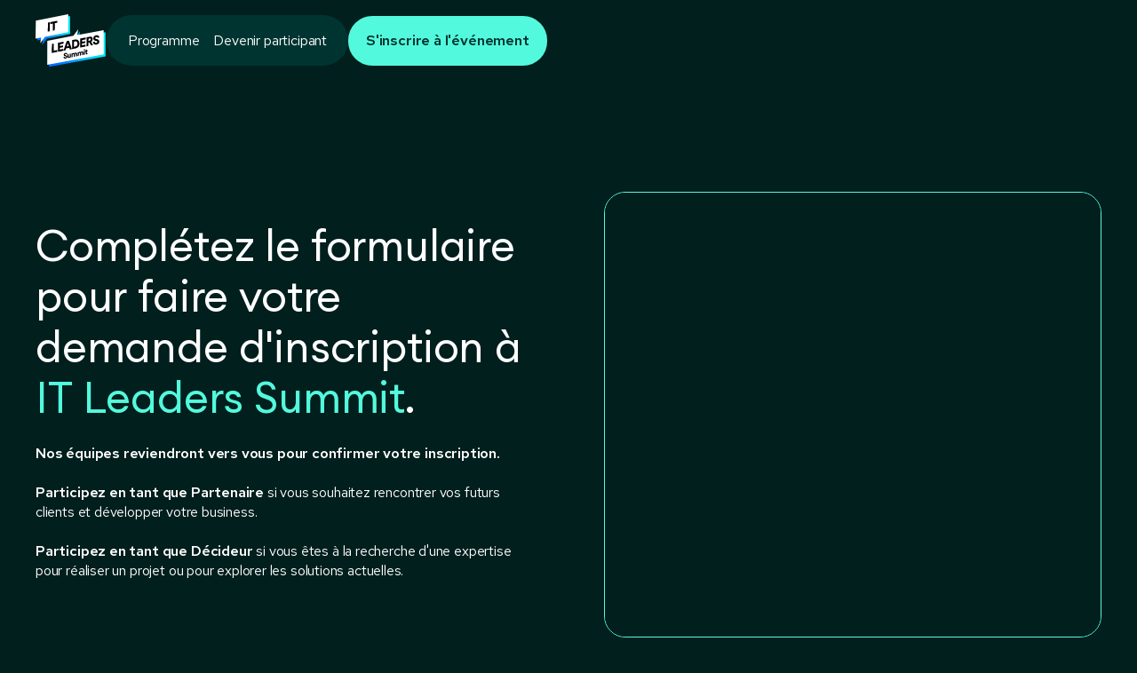

--- FILE ---
content_type: text/html
request_url: https://lesbigboss.fr/evenements/it-leaders-summit/inscription
body_size: 17369
content:
<!DOCTYPE html><!-- Last Published: Wed Dec 10 2025 13:13:02 GMT+0000 (Coordinated Universal Time) --><html data-wf-domain="lesbigboss.fr" data-wf-page="6895bccea6dfd0f4fe1f4ef9" data-wf-site="684a8cea5ac64cb1ada2f6a5" lang="fr"><head><meta charset="utf-8"/><title>IT Leaders Summit - Inscription</title><meta content="Inscrivez-vous à IT Leaders Summit en tant que Partenaire si vous proposez des services IT, Data ou Cybersécurité. Inscrivez-vous en tant que Décideur si vous avez un projet dans ces secteurs." name="description"/><meta content="IT Leaders Summit - Inscription" property="og:title"/><meta content="Inscrivez-vous à IT Leaders Summit en tant que Partenaire si vous proposez des services IT, Data ou Cybersécurité. Inscrivez-vous en tant que Décideur si vous avez un projet dans ces secteurs." property="og:description"/><meta content="https://cdn.prod.website-files.com/684a8cea5ac64cb1ada2f6a5/68e7c5be046a90c13e9692aa_Cover%20Home%20IT.jpg" property="og:image"/><meta content="IT Leaders Summit - Inscription" property="twitter:title"/><meta content="Inscrivez-vous à IT Leaders Summit en tant que Partenaire si vous proposez des services IT, Data ou Cybersécurité. Inscrivez-vous en tant que Décideur si vous avez un projet dans ces secteurs." property="twitter:description"/><meta property="og:type" content="website"/><meta content="summary_large_image" name="twitter:card"/><meta content="width=device-width, initial-scale=1" name="viewport"/><link href="https://cdn.prod.website-files.com/684a8cea5ac64cb1ada2f6a5/css/lesbigboss-preprod.webflow.shared.8b8153d47.min.css" rel="stylesheet" type="text/css"/><style>html.w-mod-js:not(.w-mod-ix3) :is([circle], [text-animation-hero], [circle-hero], ._w-220, [text-animation]) {visibility: hidden !important;}</style><link href="https://fonts.googleapis.com" rel="preconnect"/><link href="https://fonts.gstatic.com" rel="preconnect" crossorigin="anonymous"/><script src="https://ajax.googleapis.com/ajax/libs/webfont/1.6.26/webfont.js" type="text/javascript"></script><script type="text/javascript">WebFont.load({  google: {    families: ["Red Hat Text:regular,500,600"]  }});</script><script type="text/javascript">!function(o,c){var n=c.documentElement,t=" w-mod-";n.className+=t+"js",("ontouchstart"in o||o.DocumentTouch&&c instanceof DocumentTouch)&&(n.className+=t+"touch")}(window,document);</script><link href="https://cdn.prod.website-files.com/684a8cea5ac64cb1ada2f6a5/68d4f579b00a2a862e176951_Favicon.webp" rel="shortcut icon" type="image/x-icon"/><link href="https://cdn.prod.website-files.com/684a8cea5ac64cb1ada2f6a5/68c983c6401cdb09106caee5_Property%201%3D192px%20(2).png" rel="apple-touch-icon"/><link href="https://lesbigboss.fr/evenements/it-leaders-summit/inscription" rel="canonical"/><script async="" src="https://www.googletagmanager.com/gtag/js?id=G-PTVGTSP2T2"></script><script type="text/javascript">window.dataLayer = window.dataLayer || [];function gtag(){dataLayer.push(arguments);}gtag('set', 'developer_id.dZGVlNj', true);gtag('js', new Date());gtag('config', 'G-PTVGTSP2T2');</script><script src="https://cdn.jsdelivr.net/npm/@studio-freight/lenis"></script>

<style>
  html:not(.gsap-not-found) [prevent-flicker],
  html:not(.gsap-not-found) [text-animation],
  html:not(.gsap-not-found) [text-animation-hero],
  html:not(.gsap-not-found) [circle-hero]
  {
    visibility: hidden;
  }
</style>

<noscript>
  <style>
    [prevent-flicker],
    [text-animation],
    [text-animation-hero],
    [circle-hero],
    [data-prevent-flicker='true'],
    [data-text-animation='true'] {
      visibility: visible !important;
    }
  </style>
</noscript>

<!-- Google Tag Manager -->
<script>(function(w,d,s,l,i){w[l]=w[l]||[];w[l].push({'gtm.start':
new Date().getTime(),event:'gtm.js'});var f=d.getElementsByTagName(s)[0],
j=d.createElement(s),dl=l!='dataLayer'?'&l='+l:'';j.async=true;j.src=
'https://www.googletagmanager.com/gtm.js?id='+i+dl;f.parentNode.insertBefore(j,f);
})(window,document,'script','dataLayer','GTM-N9MX86G');</script>
<!-- End Google Tag Manager --><script src="https://cdn.prod.website-files.com/684a8cea5ac64cb1ada2f6a5%2F66ba5a08efe71070f98dd10a%2F68c818c31eb47a68b71c6dc9%2Fn9mx86g-1.1.1.js" type="text/javascript"></script></head><body class="it_body"><div class="page-wrapper"><div class="global-styles w-embed"><style>

/* Make text look crisper and more legible in all browsers */
body {
  -webkit-font-smoothing: antialiased;
  -moz-osx-font-smoothing: grayscale;
  font-smoothing: antialiased;
  text-rendering: optimizeLegibility;
  interpolate-size: allow-keywords;
}

body {
     overflow-x: hidden;
}

/* Focus state style for keyboard navigation for the focusable elements */
*[tabindex]:focus-visible,
  input[type="file"]:focus-visible {
   outline: 0.125rem solid #4d65ff;
   outline-offset: 0.125rem;
}

/* Set color style to inherit */
.inherit-color * {
    color: inherit;
}

/* Get rid of top margin on first element in any rich text element */
.w-richtext > :not(div):first-child, .w-richtext > div:first-child > :first-child {
  margin-top: 0 !important;
}

/* Get rid of bottom margin on last element in any rich text element */
.w-richtext>:last-child, .w-richtext ol li:last-child, .w-richtext ul li:last-child {
	margin-bottom: 0 !important;
}


/* Make sure containers never lose their center alignment */
.container-medium,.container-small, .container-large {
	margin-right: auto !important;
  margin-left: auto !important;
}

/* 
Make the following elements inherit typography styles from the parent and not have hardcoded values. 
Important: You will not be able to style for example "All Links" in Designer with this CSS applied.
Uncomment this CSS to use it in the project. Leave this message for future hand-off.
*/
/*
a,
.w-input,
.w-select,
.w-tab-link,
.w-nav-link,
.w-dropdown-btn,
.w-dropdown-toggle,
.w-dropdown-link {
  color: inherit;
  text-decoration: inherit;
  font-size: inherit;
}
*/

/* Apply "..." after 3 lines of text */
.text-style-3lines {
	display: -webkit-box;
	overflow: hidden;
	-webkit-line-clamp: 3;
	-webkit-box-orient: vertical;
}

/* Apply "..." after 2 lines of text */
.text-style-2lines {
	display: -webkit-box;
	overflow: hidden;
	-webkit-line-clamp: 2;
	-webkit-box-orient: vertical;
}

/* Apply "..." after 1 lines of text */
.text-style-1lines {
	display: -webkit-box;
	overflow: hidden;
	-webkit-line-clamp: 1;
	-webkit-box-orient: vertical;
}

/* These classes are never overwritten */
.hide {
  display: none !important;
}

@media screen and (max-width: 991px) {
    .hide, .hide-tablet {
        display: none !important;
    }
}
  @media screen and (max-width: 767px) {
    .hide-mobile-landscape{
      display: none !important;
    }
}
  @media screen and (max-width: 479px) {
    .hide-mobile{
      display: none !important;
    }
}
 
.margin-0 {
  margin: 0rem !important;
}
  
.padding-0 {
  padding: 0rem !important;
}

.spacing-clean {
padding: 0rem !important;
margin: 0rem !important;
}

.margin-top {
  margin-right: 0rem !important;
  margin-bottom: 0rem !important;
  margin-left: 0rem !important;
}

.padding-top {
  padding-right: 0rem !important;
  padding-bottom: 0rem !important;
  padding-left: 0rem !important;
}
  
.margin-right {
  margin-top: 0rem !important;
  margin-bottom: 0rem !important;
  margin-left: 0rem !important;
}

.padding-right {
  padding-top: 0rem !important;
  padding-bottom: 0rem !important;
  padding-left: 0rem !important;
}

.margin-bottom {
  margin-top: 0rem !important;
  margin-right: 0rem !important;
  margin-left: 0rem !important;
}

.padding-bottom {
  padding-top: 0rem !important;
  padding-right: 0rem !important;
  padding-left: 0rem !important;
}

.margin-left {
  margin-top: 0rem !important;
  margin-right: 0rem !important;
  margin-bottom: 0rem !important;
}
  
.padding-left {
  padding-top: 0rem !important;
  padding-right: 0rem !important;
  padding-bottom: 0rem !important;
}
  
.margin-horizontal {
  margin-top: 0rem !important;
  margin-bottom: 0rem !important;
}

.padding-horizontal {
  padding-top: 0rem !important;
  padding-bottom: 0rem !important;
}

.margin-vertical {
  margin-right: 0rem !important;
  margin-left: 0rem !important;
}
  
.padding-vertical {
  padding-right: 0rem !important;
  padding-left: 0rem !important;
}

.flex-nowrap {
	flex-wrap: nowrap;
}

.text-rich-text:not(.event) li::marker {
  color: #ff4D64;
}


a, .w-nav-link, .w-form-label {
  color: inherit;
  text-decoration: none;
  font-weight: inherit;
}

[text-animation] div,
[text-animation-hero] div {
  padding: 0.5em;
  margin: -0.5em;
}


.icon-text {
	float: left;
}

@media (max-width: 1150px) {
  .nav_contact_desktop {
    display: none;
  }

  .nav_contact_mobile {
    display: block;
  }
  
  .nav_component.is-desktop {
		display: none;
	}	
  
  .nav_component.is-mobile {
		display: block;
	}	
}


.form_input::placeholder {
    color: #DDD5DC;
}


.digital_body {
    overflow-x: hidden;
}

.visibility-visbile .gsap_split_word.gsap_split_word1,
.visibility-visbile .gsap_split_word.gsap_split_word2,
.visibility-visbile .gsap_split_word.gsap_split_word3{
    display: initial !important;
    opacity: 1 !important;
    transform: initial !important;
}

@media screen and (min-width: 991px) {
   .w-dropdown-list.w--open {
      box-shadow: 0 8px 24px 8px rgba(23, 2, 21, 0.08);
  }
}




@media (max-width: 767px) {

  .heading_corail_wrapper {
      height: 16vw !important;
  }
  
  .empty {
      display: none;
  }

}

.w-nav[data-animation="over-right"] .w-nav-overlay,
.w-nav[data-animation="over-right"] [data-nav-menu-open] {
    width: 100% !important;
}

.small-tag {
	width: max-content;
}

@media screen and (min-width: 991px) {
  .nav_link {
      position: relative;
  }

  .w-dropdown-list.w--open {
      width: max-content !important;
  }
}
.nav_links.is-mobile {
  width: 100%;
  max-width: 100%;
}


@media screen and (max-height: 800px) {
  .custom-overflow {
    overflow: auto;
    height: 100px;
    overflow-y: visible;
  }
}

@media screen and (max-width: 991px) {

.custom-filter-cat [role="list"].w-dyn-items {
    display: flex;
    flex-direction: row;
    flex-flow: nowrap;
    overflow-y: auto;
    max-width: 100%;
    white-space: nowrap;
    justify-content: flex-start;
    align-items: flex-start;
}

.custom-filter-cat { scroll-snap-type: x proximity; }
.custom-filter-cat [role="list"].w-dyn-items { scroll-snap-align: start; }




  .custom-overflow {
    overflow: initial;
    height: auto;
    overflow-y: initial;
  }
  
    .chiffres_item {
      display: flex;
      flex-direction: column;
  }

  .line_highlight_img {
      width: auto;
  }
}


@media (max-width: 991px) {
  .nav_dropdown_toggle.is-active {
      color: #222222 !important;
      font-weight: 400;
  }
  
  .img-program-mobile {
    width: 300px;
    margin-left: auto;
    margin-right: auto;
    height: 274px;
}

.program-content-mobile .hflex-between-center.gap-32 {
    display: flex;
    flex-direction: column;
    gap: 0rem;
}

}

@media (max-width: 767px) {
  #pagination [fs-list-element="page-button"] {
    display: none; /* masque tous les numéros */
  }

  #pagination [fs-list-element="page-button"].w--current {
    display: inline-flex; 
  }

  
div#pagination {
    display: flex;
    flex-wrap: nowrap;
}


div#pagination .hflex-center {
    gap: 0.5rem;
}
  
}

body {
	overflow-x:hidden !important;
}


.text-rich-text figure {
    border-radius: 2rem !important;
}

div#page-event .w-richtext ::marker {
    color: #74ff87 !important;
}

@media (min-width: 991px) {
.breadcrumb {
    white-space: nowrap;
}
}

.titre-article-breadcrumb {
    max-width: 100%;
    overflow: hidden;
    white-space: nowrap;
    text-overflow: ellipsis;
}

</style></div><div class="w-embed"><style>
  /* ====== DIGITAL THEME ====== */
  body.digital_body [text-color="1000"] {
    color: var(--_digital---1000);
  }
  body.digital_body [text-color="950"] {
    color: var(--_digital---950);
  }
  body.digital_body [text-color="900"] {
    color: var(--_digital---900);
  }
  body.digital_body [text-color="800"] {
    color: var(--_digital---800);
  }
  body.digital_body [text-color="700"] {
    color: var(--_digital---700);
  }
  body.digital_body [text-color="600"] {
    color: var(--_digital---600);
  }
  body.digital_body [text-color="500"] {
    color: var(--_digital---500);
  }
  body.digital_body [text-color="400"] {
    color: var(--_digital---400);
  }
  body.digital_body [text-color="300"] {
    color: var(--_digital---300);
  }
  body.digital_body [text-color="200"] {
    color: var(--_digital---200);
  }
  body.digital_body [text-color="100"] {
    color: var(--_digital---100);
  }
  body.digital_body [text-color="50"] {
    color: var(--_digital---50);
  }
  body.digital_body [text-color="white"] {
    color: var(--_digital---white);
  }

  body.digital_body [hover-text-color="1000"]:hover {
    color: var(--_digital---1000);
  }
  body.digital_body [hover-text-color="950"]:hover {
    color: var(--_digital---950);
  }
  body.digital_body [hover-text-color="900"]:hover {
    color: var(--_digital---900);
  }
  body.digital_body [hover-text-color="800"]:hover {
    color: var(--_digital---800);
  }
  body.digital_body [hover-text-color="700"]:hover {
    color: var(--_digital---700);
  }
  body.digital_body [hover-text-color="600"]:hover {
    color: var(--_digital---600);
  }
  body.digital_body [hover-text-color="500"]:hover {
    color: var(--_digital---500);
  }
  body.digital_body [hover-text-color="400"]:hover {
    color: var(--_digital---400);
  }
  body.digital_body [hover-text-color="300"]:hover {
    color: var(--_digital---300);
  }
  body.digital_body [hover-text-color="200"]:hover {
    color: var(--_digital---200);
  }
  body.digital_body [hover-text-color="100"]:hover {
    color: var(--_digital---100);
  }
  body.digital_body [hover-text-color="50"]:hover {
    color: var(--_digital---50);
  }
  body.digital_body [hover-text-color="white"]:hover {
    color: var(--_digital---white);
  }

  body.digital_body [bg-color="1000"] {
    background-color: var(--_digital---1000);
  }
  body.digital_body [bg-color="950"] {
    background-color: var(--_digital---950);
  }
  body.digital_body [bg-color="900"] {
    background-color: var(--_digital---900);
  }
  body.digital_body [bg-color="800"] {
    background-color: var(--_digital---800);
  }
  body.digital_body [bg-color="700"] {
    background-color: var(--_digital---700);
  }
  body.digital_body [bg-color="600"] {
    background-color: var(--_digital---600);
  }
  body.digital_body [bg-color="500"] {
    background-color: var(--_digital---500);
  }
  body.digital_body [bg-color="400"] {
    background-color: var(--_digital---400);
  }
  body.digital_body [bg-color="300"] {
    background-color: var(--_digital---300);
  }
  body.digital_body [bg-color="200"] {
    background-color: var(--_digital---200);
  }
  body.digital_body [bg-color="100"] {
    background-color: var(--_digital---100);
  }
  body.digital_body [bg-color="50"] {
    background-color: var(--_digital---50);
  }
  body.digital_body [bg-color="white"] {
    background-color: var(--_digital---white);
  }

  body.digital_body [hover-bg-color="1000"]:hover {
    background-color: var(--_digital---1000);
  }
  body.digital_body [hover-bg-color="950"]:hover {
    background-color: var(--_digital---950);
  }
  body.digital_body [hover-bg-color="900"]:hover {
    background-color: var(--_digital---900);
  }
  body.digital_body [hover-bg-color="800"]:hover {
    background-color: var(--_digital---800);
  }
  body.digital_body [hover-bg-color="700"]:hover {
    background-color: var(--_digital---700);
  }
  body.digital_body [hover-bg-color="600"]:hover {
    background-color: var(--_digital---600);
  }
  body.digital_body [hover-bg-color="500"]:hover {
    background-color: var(--_digital---500);
  }
  body.digital_body [hover-bg-color="400"]:hover {
    background-color: var(--_digital---400);
  }
  body.digital_body [hover-bg-color="300"]:hover {
    background-color: var(--_digital---300);
  }
  body.digital_body [hover-bg-color="200"]:hover {
    background-color: var(--_digital---200);
  }
  body.digital_body [hover-bg-color="100"]:hover {
    background-color: var(--_digital---100);
  }
  body.digital_body [hover-bg-color="50"]:hover {
    background-color: var(--_digital---50);
  }
  body.digital_body [hover-bg-color="white"]:hover {
    background-color: var(--_digital---white);
  }

  body.digital_body [border-color="1000"] {
    border-color: var(--_digital---1000);
  }
  body.digital_body [border-color="950"] {
    border-color: var(--_digital---950);
  }
  body.digital_body [border-color="900"] {
    border-color: var(--_digital---900);
  }
  body.digital_body [border-color="800"] {
    border-color: var(--_digital---800);
  }
  body.digital_body [border-color="700"] {
    border-color: var(--_digital---700);
  }
  body.digital_body [border-color="600"] {
    border-color: var(--_digital---600);
  }
  body.digital_body [border-color="500"] {
    border-color: var(--_digital---500);
  }
  body.digital_body [border-color="400"] {
    border-color: var(--_digital---400);
  }
  body.digital_body [border-color="300"] {
    border-color: var(--_digital---300);
  }
  body.digital_body [border-color="200"] {
    border-color: var(--_digital---200);
  }
  body.digital_body [border-color="100"] {
    border-color: var(--_digital---100);
  }
  body.digital_body [border-color="50"] {
    border-color: var(--_digital---50);
  }
  body.digital_body [border-color="white"] {
    border-color: var(--_digital---white);
  }

  body.digital_body [hover-border-color="1000"]:hover {
    border-color: var(--_digital---1000);
  }
  body.digital_body [hover-border-color="950"]:hover {
    border-color: var(--_digital---950);
  }
  body.digital_body [hover-border-color="900"]:hover {
    border-color: var(--_digital---900);
  }
  body.digital_body [hover-border-color="800"]:hover {
    border-color: var(--_digital---800);
  }
  body.digital_body [hover-border-color="700"]:hover {
    border-color: var(--_digital---700);
  }
  body.digital_body [hover-border-color="600"]:hover {
    border-color: var(--_digital---600);
  }
  body.digital_body [hover-border-color="500"]:hover {
    border-color: var(--_digital---500);
  }
  body.digital_body [hover-border-color="400"]:hover {
    border-color: var(--_digital---400);
  }
  body.digital_body [hover-border-color="300"]:hover {
    border-color: var(--_digital---300);
  }
  body.digital_body [hover-border-color="200"]:hover {
    border-color: var(--_digital---200);
  }
  body.digital_body [hover-border-color="100"]:hover {
    border-color: var(--_digital---100);
  }
  body.digital_body [hover-border-color="50"]:hover {
    border-color: var(--_digital---50);
  }
  body.digital_body [hover-border-color="white"]:hover {
    border-color: var(--_digital---white);
  }

  /* ====== RH THEME ====== */
  body.rh_body [text-color="1000"] {
    color: var(--_rh---1000);
  }
  body.rh_body [text-color="950"] {
    color: var(--_rh---950);
  }
  body.rh_body [text-color="900"] {
    color: var(--_rh---900);
  }
  body.rh_body [text-color="800"] {
    color: var(--_rh---800);
  }
  body.rh_body [text-color="700"] {
    color: var(--_rh---700);
  }
  body.rh_body [text-color="600"] {
    color: var(--_rh---600);
  }
  body.rh_body [text-color="500"] {
    color: var(--_rh---500);
  }
  body.rh_body [text-color="400"] {
    color: var(--_rh---400);
  }
  body.rh_body [text-color="300"] {
    color: var(--_rh---300);
  }
  body.rh_body [text-color="200"] {
    color: var(--_rh---200);
  }
  body.rh_body [text-color="100"] {
    color: var(--_rh---100);
  }
  body.rh_body [text-color="50"] {
    color: var(--_rh---50);
  }
  body.rh_body [text-color="white"] {
    color: var(--_rh---white);
  }

  body.rh_body [hover-text-color="1000"]:hover {
    color: var(--_rh---1000);
  }
  body.rh_body [hover-text-color="950"]:hover {
    color: var(--_rh---950);
  }
  body.rh_body [hover-text-color="900"]:hover {
    color: var(--_rh---900);
  }
  body.rh_body [hover-text-color="800"]:hover {
    color: var(--_rh---800);
  }
  body.rh_body [hover-text-color="700"]:hover {
    color: var(--_rh---700);
  }
  body.rh_body [hover-text-color="600"]:hover {
    color: var(--_rh---600);
  }
  body.rh_body [hover-text-color="500"]:hover {
    color: var(--_rh---500);
  }
  body.rh_body [hover-text-color="400"]:hover {
    color: var(--_rh---400);
  }
  body.rh_body [hover-text-color="300"]:hover {
    color: var(--_rh---300);
  }
  body.rh_body [hover-text-color="200"]:hover {
    color: var(--_rh---200);
  }
  body.rh_body [hover-text-color="100"]:hover {
    color: var(--_rh---100);
  }
  body.rh_body [hover-text-color="50"]:hover {
    color: var(--_rh---50);
  }
  body.rh_body [hover-text-color="white"]:hover {
    color: var(--_rh---white);
  }

  body.rh_body [bg-color="1000"] {
    background-color: var(--_rh---1000);
  }
  body.rh_body [bg-color="950"] {
    background-color: var(--_rh---950);
  }
  body.rh_body [bg-color="900"] {
    background-color: var(--_rh---900);
  }
  body.rh_body [bg-color="800"] {
    background-color: var(--_rh---800);
  }
  body.rh_body [bg-color="700"] {
    background-color: var(--_rh---700);
  }
  body.rh_body [bg-color="600"] {
    background-color: var(--_rh---600);
  }
  body.rh_body [bg-color="500"] {
    background-color: var(--_rh---500);
  }
  body.rh_body [bg-color="400"] {
    background-color: var(--_rh---400);
  }
  body.rh_body [bg-color="300"] {
    background-color: var(--_rh---300);
  }
  body.rh_body [bg-color="200"] {
    background-color: var(--_rh---200);
  }
  body.rh_body [bg-color="100"] {
    background-color: var(--_rh---100);
  }
  body.rh_body [bg-color="50"] {
    background-color: var(--_rh---50);
  }
  body.rh_body [bg-color="white"] {
    background-color: var(--_rh---white);
  }

  body.rh_body [hover-bg-color="1000"]:hover {
    background-color: var(--_rh---1000);
  }
  body.rh_body [hover-bg-color="950"]:hover {
    background-color: var(--_rh---950);
  }
  body.rh_body [hover-bg-color="900"]:hover {
    background-color: var(--_rh---900);
  }
  body.rh_body [hover-bg-color="800"]:hover {
    background-color: var(--_rh---800);
  }
  body.rh_body [hover-bg-color="700"]:hover {
    background-color: var(--_rh---700);
  }
  body.rh_body [hover-bg-color="600"]:hover {
    background-color: var(--_rh---600);
  }
  body.rh_body [hover-bg-color="500"]:hover {
    background-color: var(--_rh---500);
  }
  body.rh_body [hover-bg-color="400"]:hover {
    background-color: var(--_rh---400);
  }
  body.rh_body [hover-bg-color="300"]:hover {
    background-color: var(--_rh---300);
  }
  body.rh_body [hover-bg-color="200"]:hover {
    background-color: var(--_rh---200);
  }
  body.rh_body [hover-bg-color="100"]:hover {
    background-color: var(--_rh---100);
  }
  body.rh_body [hover-bg-color="50"]:hover {
    background-color: var(--_rh---50);
  }
  body.rh_body [hover-bg-color="white"]:hover {
    background-color: var(--_rh---white);
  }

  body.rh_body [border-color="1000"] {
    border-color: var(--_rh---1000);
  }
  body.rh_body [border-color="950"] {
    border-color: var(--_rh---950);
  }
  body.rh_body [border-color="900"] {
    border-color: var(--_rh---900);
  }
  body.rh_body [border-color="800"] {
    border-color: var(--_rh---800);
  }
  body.rh_body [border-color="700"] {
    border-color: var(--_rh---700);
  }
  body.rh_body [border-color="600"] {
    border-color: var(--_rh---600);
  }
  body.rh_body [border-color="500"] {
    border-color: var(--_rh---500);
  }
  body.rh_body [border-color="400"] {
    border-color: var(--_rh---400);
  }
  body.rh_body [border-color="300"] {
    border-color: var(--_rh---300);
  }
  body.rh_body [border-color="200"] {
    border-color: var(--_rh---200);
  }
  body.rh_body [border-color="100"] {
    border-color: var(--_rh---100);
  }
  body.rh_body [border-color="50"] {
    border-color: var(--_rh---50);
  }
  body.rh_body [border-color="white"] {
    border-color: var(--_rh---white);
  }

  body.rh_body [hover-border-color="1000"]:hover {
    border-color: var(--_rh---1000);
  }
  body.rh_body [hover-border-color="950"]:hover {
    border-color: var(--_rh---950);
  }
  body.rh_body [hover-border-color="900"]:hover {
    border-color: var(--_rh---900);
  }
  body.rh_body [hover-border-color="800"]:hover {
    border-color: var(--_rh---800);
  }
  body.rh_body [hover-border-color="700"]:hover {
    border-color: var(--_rh---700);
  }
  body.rh_body [hover-border-color="600"]:hover {
    border-color: var(--_rh---600);
  }
  body.rh_body [hover-border-color="500"]:hover {
    border-color: var(--_rh---500);
  }
  body.rh_body [hover-border-color="400"]:hover {
    border-color: var(--_rh---400);
  }
  body.rh_body [hover-border-color="300"]:hover {
    border-color: var(--_rh---300);
  }
  body.rh_body [hover-border-color="200"]:hover {
    border-color: var(--_rh---200);
  }
  body.rh_body [hover-border-color="100"]:hover {
    border-color: var(--_rh---100);
  }
  body.rh_body [hover-border-color="50"]:hover {
    border-color: var(--_rh---50);
  }
  body.rh_body [hover-border-color="white"]:hover {
    border-color: var(--_rh---white);
  }

  /* ====== WINTER THEME ====== */
  body.winter_body [text-color="1000"] {
    color: var(--_winter---1000);
  }
  body.winter_body [text-color="950"] {
    color: var(--_winter---950);
  }
  body.winter_body [text-color="900"] {
    color: var(--_winter---900);
  }
  body.winter_body [text-color="800"] {
    color: var(--_winter---800);
  }
  body.winter_body [text-color="700"] {
    color: var(--_winter---700);
  }
  body.winter_body [text-color="600"] {
    color: var(--_winter---600);
  }
  body.winter_body [text-color="500"] {
    color: var(--_winter---500);
  }
  body.winter_body [text-color="400"] {
    color: var(--_winter---400);
  }
  body.winter_body [text-color="300"] {
    color: var(--_winter---300);
  }
  body.winter_body [text-color="200"] {
    color: var(--_winter---200);
  }
  body.winter_body [text-color="100"] {
    color: var(--_winter---100);
  }
  body.winter_body [text-color="50"] {
    color: var(--_winter---50);
  }
  body.winter_body [text-color="white"] {
    color: var(--_winter---white);
  }

  body.winter_body [hover-text-color="1000"]:hover {
    color: var(--_winter---1000);
  }
  body.winter_body [hover-text-color="950"]:hover {
    color: var(--_winter---950);
  }
  body.winter_body [hover-text-color="900"]:hover {
    color: var(--_winter---900);
  }
  body.winter_body [hover-text-color="800"]:hover {
    color: var(--_winter---800);
  }
  body.winter_body [hover-text-color="700"]:hover {
    color: var(--_winter---700);
  }
  body.winter_body [hover-text-color="600"]:hover {
    color: var(--_winter---600);
  }
  body.winter_body [hover-text-color="500"]:hover {
    color: var(--_winter---500);
  }
  body.winter_body [hover-text-color="400"]:hover {
    color: var(--_winter---400);
  }
  body.winter_body [hover-text-color="300"]:hover {
    color: var(--_winter---300);
  }
  body.winter_body [hover-text-color="200"]:hover {
    color: var(--_winter---200);
  }
  body.winter_body [hover-text-color="100"]:hover {
    color: var(--_winter---100);
  }
  body.winter_body [hover-text-color="50"]:hover {
    color: var(--_winter---50);
  }
  body.winter_body [hover-text-color="white"]:hover {
    color: var(--_winter---white);
  }

  body.winter_body [bg-color="1000"] {
    background-color: var(--_winter---1000);
  }
  body.winter_body [bg-color="950"] {
    background-color: var(--_winter---950);
  }
  body.winter_body [bg-color="900"] {
    background-color: var(--_winter---900);
  }
  body.winter_body [bg-color="800"] {
    background-color: var(--_winter---800);
  }
  body.winter_body [bg-color="700"] {
    background-color: var(--_winter---700);
  }
  body.winter_body [bg-color="600"] {
    background-color: var(--_winter---600);
  }
  body.winter_body [bg-color="500"] {
    background-color: var(--_winter---500);
  }
  body.winter_body [bg-color="400"] {
    background-color: var(--_winter---400);
  }
  body.winter_body [bg-color="300"] {
    background-color: var(--_winter---300);
  }
  body.winter_body [bg-color="200"] {
    background-color: var(--_winter---200);
  }
  body.winter_body [bg-color="100"] {
    background-color: var(--_winter---100);
  }
  body.winter_body [bg-color="50"] {
    background-color: var(--_winter---50);
  }
  body.winter_body [bg-color="white"] {
    background-color: var(--_winter---white);
  }

  body.winter_body [hover-bg-color="1000"]:hover {
    background-color: var(--_winter---1000);
  }
  body.winter_body [hover-bg-color="950"]:hover {
    background-color: var(--_winter---950);
  }
  body.winter_body [hover-bg-color="900"]:hover {
    background-color: var(--_winter---900);
  }
  body.winter_body [hover-bg-color="800"]:hover {
    background-color: var(--_winter---800);
  }
  body.winter_body [hover-bg-color="700"]:hover {
    background-color: var(--_winter---700);
  }
  body.winter_body [hover-bg-color="600"]:hover {
    background-color: var(--_winter---600);
  }
  body.winter_body [hover-bg-color="500"]:hover {
    background-color: var(--_winter---500);
  }
  body.winter_body [hover-bg-color="400"]:hover {
    background-color: var(--_winter---400);
  }
  body.winter_body [hover-bg-color="300"]:hover {
    background-color: var(--_winter---300);
  }
  body.winter_body [hover-bg-color="200"]:hover {
    background-color: var(--_winter---200);
  }
  body.winter_body [hover-bg-color="100"]:hover {
    background-color: var(--_winter---100);
  }
  body.winter_body [hover-bg-color="50"]:hover {
    background-color: var(--_winter---50);
  }
  body.winter_body [hover-bg-color="white"]:hover {
    background-color: var(--_winter---white);
  }

  body.winter_body [border-color="1000"] {
    border-color: var(--_winter---1000);
  }
  body.winter_body [border-color="950"] {
    border-color: var(--_winter---950);
  }
  body.winter_body [border-color="900"] {
    border-color: var(--_winter---900);
  }
  body.winter_body [border-color="800"] {
    border-color: var(--_winter---800);
  }
  body.winter_body [border-color="700"] {
    border-color: var(--_winter---700);
  }
  body.winter_body [border-color="600"] {
    border-color: var(--_winter---600);
  }
  body.winter_body [border-color="500"] {
    border-color: var(--_winter---500);
  }
  body.winter_body [border-color="400"] {
    border-color: var(--_winter---400);
  }
  body.winter_body [border-color="300"] {
    border-color: var(--_winter---300);
  }
  body.winter_body [border-color="200"] {
    border-color: var(--_winter---200);
  }
  body.winter_body [border-color="100"] {
    border-color: var(--_winter---100);
  }
  body.winter_body [border-color="50"] {
    border-color: var(--_winter---50);
  }
  body.winter_body [border-color="white"] {
    border-color: var(--_winter---white);
  }

  body.winter_body [hover-border-color="1000"]:hover {
    border-color: var(--_winter---1000);
  }
  body.winter_body [hover-border-color="950"]:hover {
    border-color: var(--_winter---950);
  }
  body.winter_body [hover-border-color="900"]:hover {
    border-color: var(--_winter---900);
  }
  body.winter_body [hover-border-color="800"]:hover {
    border-color: var(--_winter---800);
  }
  body.winter_body [hover-border-color="700"]:hover {
    border-color: var(--_winter---700);
  }
  body.winter_body [hover-border-color="600"]:hover {
    border-color: var(--_winter---600);
  }
  body.winter_body [hover-border-color="500"]:hover {
    border-color: var(--_winter---500);
  }
  body.winter_body [hover-border-color="400"]:hover {
    border-color: var(--_winter---400);
  }
  body.winter_body [hover-border-color="300"]:hover {
    border-color: var(--_winter---300);
  }
  body.winter_body [hover-border-color="200"]:hover {
    border-color: var(--_winter---200);
  }
  body.winter_body [hover-border-color="100"]:hover {
    border-color: var(--_winter---100);
  }
  body.winter_body [hover-border-color="50"]:hover {
    border-color: var(--_winter---50);
  }
  body.winter_body [hover-border-color="white"]:hover {
    border-color: var(--_winter---white);
  }

  /* ====== IT THEME ====== */
  body.it_body [text-color="1000"] {
    color: var(--_it---1000);
  }
  body.it_body [text-color="950"] {
    color: var(--_it---950);
  }
  body.it_body [text-color="900"] {
    color: var(--_it---900);
  }
  body.it_body [text-color="800"] {
    color: var(--_it---800);
  }
  body.it_body [text-color="700"] {
    color: var(--_it---700);
  }
  body.it_body [text-color="600"] {
    color: var(--_it---600);
  }
  body.it_body [text-color="500"] {
    color: var(--_it---500);
  }
  body.it_body [text-color="400"] {
    color: var(--_it---400);
  }
  body.it_body [text-color="300"] {
    color: var(--_it---300);
  }
  body.it_body [text-color="200"] {
    color: var(--_it---200);
  }
  body.it_body [text-color="100"] {
    color: var(--_it---100);
  }
  body.it_body [text-color="50"] {
    color: var(--_it---50);
  }
  body.it_body [text-color="white"] {
    color: var(--_it---white);
  }

  body.it_body [hover-text-color="1000"]:hover {
    color: var(--_it---1000);
  }
  body.it_body [hover-text-color="950"]:hover {
    color: var(--_it---950);
  }
  body.it_body [hover-text-color="900"]:hover {
    color: var(--_it---900);
  }
  body.it_body [hover-text-color="800"]:hover {
    color: var(--_it---800);
  }
  body.it_body [hover-text-color="700"]:hover {
    color: var(--_it---700);
  }
  body.it_body [hover-text-color="600"]:hover {
    color: var(--_it---600);
  }
  body.it_body [hover-text-color="500"]:hover {
    color: var(--_it---500);
  }
  body.it_body [hover-text-color="400"]:hover {
    color: var(--_it---400);
  }
  body.it_body [hover-text-color="300"]:hover {
    color: var(--_it---300);
  }
  body.it_body [hover-text-color="200"]:hover {
    color: var(--_it---200);
  }
  body.it_body [hover-text-color="100"]:hover {
    color: var(--_it---100);
  }
  body.it_body [hover-text-color="50"]:hover {
    color: var(--_it---50);
  }
  body.it_body [hover-text-color="white"]:hover {
    color: var(--_it---white);
  }

  body.it_body [bg-color="1000"] {
    background-color: var(--_it---1000);
  }
  body.it_body [bg-color="950"] {
    background-color: var(--_it---950);
  }
  body.it_body [bg-color="900"] {
    background-color: var(--_it---900);
  }
  body.it_body [bg-color="800"] {
    background-color: var(--_it---800);
  }
  body.it_body [bg-color="700"] {
    background-color: var(--_it---700);
  }
  body.it_body [bg-color="600"] {
    background-color: var(--_it---600);
  }
  body.it_body [bg-color="500"] {
    background-color: var(--_it---500);
  }
  body.it_body [bg-color="400"] {
    background-color: var(--_it---400);
  }
  body.it_body [bg-color="300"] {
    background-color: var(--_it---300);
  }
  body.it_body [bg-color="200"] {
    background-color: var(--_it---200);
  }
  body.it_body [bg-color="100"] {
    background-color: var(--_it---100);
  }
  body.it_body [bg-color="50"] {
    background-color: var(--_it---50);
  }
  body.it_body [bg-color="white"] {
    background-color: var(--_it---white);
  }

  body.it_body [hover-bg-color="1000"]:hover {
    background-color: var(--_it---1000);
  }
  body.it_body [hover-bg-color="950"]:hover {
    background-color: var(--_it---950);
  }
  body.it_body [hover-bg-color="900"]:hover {
    background-color: var(--_it---900);
  }
  body.it_body [hover-bg-color="800"]:hover {
    background-color: var(--_it---800);
  }
  body.it_body [hover-bg-color="700"]:hover {
    background-color: var(--_it---700);
  }
  body.it_body [hover-bg-color="600"]:hover {
    background-color: var(--_it---600);
  }
  body.it_body [hover-bg-color="500"]:hover {
    background-color: var(--_it---500);
  }
  body.it_body [hover-bg-color="400"]:hover {
    background-color: var(--_it---400);
  }
  body.it_body [hover-bg-color="300"]:hover {
    background-color: var(--_it---300);
  }
  body.it_body [hover-bg-color="200"]:hover {
    background-color: var(--_it---200);
  }
  body.it_body [hover-bg-color="100"]:hover {
    background-color: var(--_it---100);
  }
  body.it_body [hover-bg-color="50"]:hover {
    background-color: var(--_it---50);
  }
  body.it_body [hover-bg-color="white"]:hover {
    background-color: var(--_it---white);
  }

  body.it_body [border-color="1000"] {
    border-color: var(--_it---1000);
  }
  body.it_body [border-color="950"] {
    border-color: var(--_it---950);
  }
  body.it_body [border-color="900"] {
    border-color: var(--_it---900);
  }
  body.it_body [border-color="800"] {
    border-color: var(--_it---800);
  }
  body.it_body [border-color="700"] {
    border-color: var(--_it---700);
  }
  body.it_body [border-color="600"] {
    border-color: var(--_it---600);
  }
  body.it_body [border-color="500"] {
    border-color: var(--_it---500);
  }
  body.it_body [border-color="400"] {
    border-color: var(--_it---400);
  }
  body.it_body [border-color="300"] {
    border-color: var(--_it---300);
  }
  body.it_body [border-color="200"] {
    border-color: var(--_it---200);
  }
  body.it_body [border-color="100"] {
    border-color: var(--_it---100);
  }
  body.it_body [border-color="50"] {
    border-color: var(--_it---50);
  }
  body.it_body [border-color="white"] {
    border-color: var(--_it---white);
  }

  body.it_body [hover-border-color="1000"]:hover {
    border-color: var(--_it---1000);
  }
  body.it_body [hover-border-color="950"]:hover {
    border-color: var(--_it---950);
  }
  body.it_body [hover-border-color="900"]:hover {
    border-color: var(--_it---900);
  }
  body.it_body [hover-border-color="800"]:hover {
    border-color: var(--_it---800);
  }
  body.it_body [hover-border-color="700"]:hover {
    border-color: var(--_it---700);
  }
  body.it_body [hover-border-color="600"]:hover {
    border-color: var(--_it---600);
  }
  body.it_body [hover-border-color="500"]:hover {
    border-color: var(--_it---500);
  }
  body.it_body [hover-border-color="400"]:hover {
    border-color: var(--_it---400);
  }
  body.it_body [hover-border-color="300"]:hover {
    border-color: var(--_it---300);
  }
  body.it_body [hover-border-color="200"]:hover {
    border-color: var(--_it---200);
  }
  body.it_body [hover-border-color="100"]:hover {
    border-color: var(--_it---100);
  }
  body.it_body [hover-border-color="50"]:hover {
    border-color: var(--_it---50);
  }
  body.it_body [hover-border-color="white"]:hover {
    border-color: var(--_it---white);
  }

  /* ====== ECOMMERCE THEME ====== */
  body.ecommerce_body [text-color="1000"] {
    color: var(--_ecommerce---1000);
  }
  body.ecommerce_body [text-color="950"] {
    color: var(--_ecommerce---950);
  }
  body.ecommerce_body [text-color="900"] {
    color: var(--_ecommerce---900);
  }
  body.ecommerce_body [text-color="800"] {
    color: var(--_ecommerce---800);
  }
  body.ecommerce_body [text-color="700"] {
    color: var(--_ecommerce---700);
  }
  body.ecommerce_body [text-color="600"] {
    color: var(--_ecommerce---600);
  }
  body.ecommerce_body [text-color="500"] {
    color: var(--_ecommerce---500);
  }
  body.ecommerce_body [text-color="400"] {
    color: var(--_ecommerce---400);
  }
  body.ecommerce_body [text-color="300"] {
    color: var(--_ecommerce---300);
  }
  body.ecommerce_body [text-color="200"] {
    color: var(--_ecommerce---200);
  }
  body.ecommerce_body [text-color="100"] {
    color: var(--_ecommerce---100);
  }
  body.ecommerce_body [text-color="50"] {
    color: var(--_ecommerce---50);
  }
  body.ecommerce_body [text-color="white"] {
    color: var(--_ecommerce---white);
  }

  body.ecommerce_body [hover-text-color="1000"]:hover {
    color: var(--_ecommerce---1000);
  }
  body.ecommerce_body [hover-text-color="950"]:hover {
    color: var(--_ecommerce---950);
  }
  body.ecommerce_body [hover-text-color="900"]:hover {
    color: var(--_ecommerce---900);
  }
  body.ecommerce_body [hover-text-color="800"]:hover {
    color: var(--_ecommerce---800);
  }
  body.ecommerce_body [hover-text-color="700"]:hover {
    color: var(--_ecommerce---700);
  }
  body.ecommerce_body [hover-text-color="600"]:hover {
    color: var(--_ecommerce---600);
  }
  body.ecommerce_body [hover-text-color="500"]:hover {
    color: var(--_ecommerce---500);
  }
  body.ecommerce_body [hover-text-color="400"]:hover {
    color: var(--_ecommerce---400);
  }
  body.ecommerce_body [hover-text-color="300"]:hover {
    color: var(--_ecommerce---300);
  }
  body.ecommerce_body [hover-text-color="200"]:hover {
    color: var(--_ecommerce---200);
  }
  body.ecommerce_body [hover-text-color="100"]:hover {
    color: var(--_ecommerce---100);
  }
  body.ecommerce_body [hover-text-color="50"]:hover {
    color: var(--_ecommerce---50);
  }
  body.ecommerce_body [hover-text-color="white"]:hover {
    color: var(--_ecommerce---white);
  }

  body.ecommerce_body [bg-color="1000"] {
    background-color: var(--_ecommerce---1000);
  }
  body.ecommerce_body [bg-color="950"] {
    background-color: var(--_ecommerce---950);
  }
  body.ecommerce_body [bg-color="900"] {
    background-color: var(--_ecommerce---900);
  }
  body.ecommerce_body [bg-color="800"] {
    background-color: var(--_ecommerce---800);
  }
  body.ecommerce_body [bg-color="700"] {
    background-color: var(--_ecommerce---700);
  }
  body.ecommerce_body [bg-color="600"] {
    background-color: var(--_ecommerce---600);
  }
  body.ecommerce_body [bg-color="500"] {
    background-color: var(--_ecommerce---500);
  }
  body.ecommerce_body [bg-color="400"] {
    background-color: var(--_ecommerce---400);
  }
  body.ecommerce_body [bg-color="300"] {
    background-color: var(--_ecommerce---300);
  }
  body.ecommerce_body [bg-color="200"] {
    background-color: var(--_ecommerce---200);
  }
  body.ecommerce_body [bg-color="100"] {
    background-color: var(--_ecommerce---100);
  }
  body.ecommerce_body [bg-color="50"] {
    background-color: var(--_ecommerce---50);
  }
  body.ecommerce_body [bg-color="white"] {
    background-color: var(--_ecommerce---white);
  }

  body.ecommerce_body [hover-bg-color="1000"]:hover {
    background-color: var(--_ecommerce---1000);
  }
  body.ecommerce_body [hover-bg-color="950"]:hover {
    background-color: var(--_ecommerce---950);
  }
  body.ecommerce_body [hover-bg-color="900"]:hover {
    background-color: var(--_ecommerce---900);
  }
  body.ecommerce_body [hover-bg-color="800"]:hover {
    background-color: var(--_ecommerce---800);
  }
  body.ecommerce_body [hover-bg-color="700"]:hover {
    background-color: var(--_ecommerce---700);
  }
  body.ecommerce_body [hover-bg-color="600"]:hover {
    background-color: var(--_ecommerce---600);
  }
  body.ecommerce_body [hover-bg-color="500"]:hover {
    background-color: var(--_ecommerce---500);
  }
  body.ecommerce_body [hover-bg-color="400"]:hover {
    background-color: var(--_ecommerce---400);
  }
  body.ecommerce_body [hover-bg-color="300"]:hover {
    background-color: var(--_ecommerce---300);
  }
  body.ecommerce_body [hover-bg-color="200"]:hover {
    background-color: var(--_ecommerce---200);
  }
  body.ecommerce_body [hover-bg-color="100"]:hover {
    background-color: var(--_ecommerce---100);
  }
  body.ecommerce_body [hover-bg-color="50"]:hover {
    background-color: var(--_ecommerce---50);
  }
  body.ecommerce_body [hover-bg-color="white"]:hover {
    background-color: var(--_ecommerce---white);
  }

  body.ecommerce_body [border-color="1000"] {
    border-color: var(--_ecommerce---1000);
  }
  body.ecommerce_body [border-color="950"] {
    border-color: var(--_ecommerce---950);
  }
  body.ecommerce_body [border-color="900"] {
    border-color: var(--_ecommerce---900);
  }
  body.ecommerce_body [border-color="800"] {
    border-color: var(--_ecommerce---800);
  }
  body.ecommerce_body [border-color="700"] {
    border-color: var(--_ecommerce---700);
  }
  body.ecommerce_body [border-color="600"] {
    border-color: var(--_ecommerce---600);
  }
  body.ecommerce_body [border-color="500"] {
    border-color: var(--_ecommerce---500);
  }
  body.ecommerce_body [border-color="400"] {
    border-color: var(--_ecommerce---400);
  }
  body.ecommerce_body [border-color="300"] {
    border-color: var(--_ecommerce---300);
  }
  body.ecommerce_body [border-color="200"] {
    border-color: var(--_ecommerce---200);
  }
  body.ecommerce_body [border-color="100"] {
    border-color: var(--_ecommerce---100);
  }
  body.ecommerce_body [border-color="50"] {
    border-color: var(--_ecommerce---50);
  }
  body.ecommerce_body [border-color="white"] {
    border-color: var(--_ecommerce---white);
  }
  body.ecommerce_body [hover-border-color="1000"]:hover {
    border-color: var(--_ecommerce---1000);
  }
  body.ecommerce_body [hover-border-color="950"]:hover {
    border-color: var(--_ecommerce---950);
  }
  body.ecommerce_body [hover-border-color="900"]:hover {
    border-color: var(--_ecommerce---900);
  }
  body.ecommerce_body [hover-border-color="800"]:hover {
    border-color: var(--_ecommerce---800);
  }
  body.ecommerce_body [hover-border-color="700"]:hover {
    border-color: var(--_ecommerce---700);
  }
  body.ecommerce_body [hover-border-color="600"]:hover {
    border-color: var(--_ecommerce---600);
  }
  body.ecommerce_body [hover-border-color="500"]:hover {
    border-color: var(--_ecommerce---500);
  }
  body.ecommerce_body [hover-border-color="400"]:hover {
    border-color: var(--_ecommerce---400);
  }
  body.ecommerce_body [hover-border-color="300"]:hover {
    border-color: var(--_ecommerce---300);
  }
  body.ecommerce_body [hover-border-color="200"]:hover {
    border-color: var(--_ecommerce---200);
  }
  body.ecommerce_body [hover-border-color="100"]:hover {
    border-color: var(--_ecommerce---100);
  }
  body.ecommerce_body [hover-border-color="50"]:hover {
    border-color: var(--_ecommerce---50);
  }
  body.ecommerce_body [hover-border-color="white"]:hover {
    border-color: var(--_ecommerce---white);
  }
</style></div><div class="nav_fixed"><div data-animation="over-right" class="nav_component w-nav" data-easing2="ease-out" data-easing="ease-out" data-collapse="medium" data-w-id="53c69e46-4b2d-5a00-0f92-5d1fd0710633" role="banner" data-duration="400" data-doc-height="1"><div class="padding-global"><div class="nav_container"><a href="/evenements/it-leaders-summit/accueil" class="nav_event_brand w-nav-brand"><img src="https://cdn.prod.website-files.com/684a8cea5ac64cb1ada2f6a5/6863cfb6fc590990087d8503_Type%3DIT%2C%20Color%3DWhite.svg" loading="lazy" alt="" class="fullsize"/></a><nav role="navigation" class="nav_links is-event w-nav-menu"><ul bg-color="950" role="list" class="nav_menu is-event w-list-unstyled"><li class="nav_link"><a hover-text-color="400" href="/evenements/it-leaders-summit/programme" class="nav_dropdown_toggle is-event w-nav-link">Programme</a></li><li class="nav_link hide"><a hover-text-color="400" href="/evenements/digital-leaders-summit/programme" class="nav_dropdown_toggle is-event w-nav-link">Infos pratiques</a></li><li class="nav_link"><a hover-text-color="400" href="/evenements/it-leaders-summit/devenir-participant" class="nav_dropdown_toggle is-event w-nav-link">Devenir participant</a></li><li><div class="nav_contact_mobile"><a text-color="950" bg-color="300" hover-bg-color="white" data-w-id="7bf773c0-de9e-7788-a619-fb095f5677b8" href="/evenements/it-leaders-summit/inscription" aria-current="page" class="button w-inline-block w--current"><div class="btn-icon-wrapper"><div text-color="950" bg-color="300" class="btn-icon"><div class="svg w-embed"><svg width="20" height="20" viewBox="0 0 20 20" fill="none" xmlns="http://www.w3.org/2000/svg">
<path d="M2.5 10H17.5" stroke="currentColor" stroke-width="1.5" stroke-linecap="round" stroke-linejoin="round"/>
<path d="M13.333 5.8335L17.4997 10.0002L13.333 14.1668" stroke="currentColor" stroke-width="1.5" stroke-linecap="round" stroke-linejoin="round"/>
</svg></div></div></div><div>S&#x27;inscrire à l&#x27;événement</div></a></div></li></ul></nav><div class="nav_contact_desktop"><a text-color="950" bg-color="300" hover-bg-color="white" data-w-id="7bf773c0-de9e-7788-a619-fb095f5677b8" href="/evenements/it-leaders-summit/inscription" aria-current="page" class="button w-inline-block w--current"><div class="btn-icon-wrapper"><div text-color="950" bg-color="300" class="btn-icon"><div class="svg w-embed"><svg width="20" height="20" viewBox="0 0 20 20" fill="none" xmlns="http://www.w3.org/2000/svg">
<path d="M2.5 10H17.5" stroke="currentColor" stroke-width="1.5" stroke-linecap="round" stroke-linejoin="round"/>
<path d="M13.333 5.8335L17.4997 10.0002L13.333 14.1668" stroke="currentColor" stroke-width="1.5" stroke-linecap="round" stroke-linejoin="round"/>
</svg></div></div></div><div>S&#x27;inscrire à l&#x27;événement</div></a></div><div class="nav_button w-nav-button"><div border-color="200" class="icon-btn"><div text-color="200" data-is-ix2-target="1" class="burger_icon" data-w-id="2af64190-472c-582c-f9b0-d7ba05f88001" data-animation-type="lottie" data-src="https://cdn.prod.website-files.com/684a8cea5ac64cb1ada2f6a5/6892114af23d1e7338690608_burger.json" data-loop="0" data-direction="1" data-autoplay="0" data-renderer="svg" data-default-duration="0" data-duration="3" data-ix2-initial-state="0"></div></div></div></div></div></div></div><main class="main-wrapper"><div class="custom_cursor"><div class="social_cc">Voir le réseau</div><div class="team_cc">Voir le profil</div><div class="testimonial_cc"><div class="svg w-embed"><svg width="24" height="24" viewBox="0 0 24 24" fill="none" xmlns="http://www.w3.org/2000/svg">
<path d="M14 7L9 12L14 17" stroke="white" stroke-width="1.5" stroke-linecap="round" stroke-linejoin="round"/>
</svg></div><div class="svg w-embed"><svg width="24" height="24" viewBox="0 0 24 24" fill="none" xmlns="http://www.w3.org/2000/svg">
<path d="M10 17L15 12L10 7" stroke="white" stroke-width="1.5" stroke-linecap="round" stroke-linejoin="round"/>
</svg></div></div></div><div class="blurred_shapes_wrapper"><div class="event_hero_light_wrapper_1"><div bg-color="300" class="event_hero_light _1"></div><div bg-color="950" class="event_hero_light _2"></div></div><div class="event_hero_light_wrapper_2"><div bg-color="500" class="event_hero_light _3"></div><div bg-color="950" class="event_hero_light _4"></div></div></div><section class="section_hero vflex-center h-screen overflow-hidden"><div class="padding-global padding-section-large max-width-full z-index-1"><div class="container-large"><div class="contact_grid"><div class="vflex-center"><div class="margin-bottom margin-24"><h1 text-animation-hero="" class="heading-style-h2">Complétez le formulaire pour faire votre demande d&#x27;inscription à <span text-color="300" class="txt-dynamic-primary-color">IT Leaders Summit</span>.</h1></div><div class="margin-bottom margin-32"><p class="text-medium"><strong>Nos équipes reviendront vers vous pour confirmer votre inscription.<br/><br/>Participez en tant que Partenaire</strong> si vous souhaitez rencontrer vos futurs clients et développer votre business.<br/><br/><strong>Participez en tant que Décideur</strong> si vous êtes à la recherche d&#x27;une expertise pour réaliser un projet ou pour explorer les solutions actuelles.</p></div></div><div bg-color="1000" border-color="300" class="form_wrapper is-without-padding"><div><div class="embed-form w-embed w-script"><div style="width:100%;height:500px;" data-fillout-id="mVGVPxXhraus" data-fillout-embed-type="standard" data-fillout-inherit-parameters data-fillout-dynamic-resize></div><script src="https://server.fillout.com/embed/v1/"></script></div></div></div></div></div></div></section></main><div bg-color="700" class="footer_wrapper"><a href="/contact" class="w-inline-block"><div class="hflex-center flex-nowrap"><div class="slider_auto_wrapper padding-right padding-40"><div class="hflex-center flex-nowrap gap-32 dont-shrink"><div class="max-width-192 aspect-ratio-widescreen radius-full dont-shrink"><img src="https://cdn.prod.website-files.com/684a8cea5ac64cb1ada2f6a5/6850b721844ebadd5b54147e_Content.webp" loading="lazy" sizes="(max-width: 720px) 100vw, 720px" srcset="https://cdn.prod.website-files.com/684a8cea5ac64cb1ada2f6a5/6850b721844ebadd5b54147e_Content-p-500.webp 500w, https://cdn.prod.website-files.com/684a8cea5ac64cb1ada2f6a5/6850b721844ebadd5b54147e_Content.webp 720w" alt="" class="fullsize"/></div><div class="heading-style-h1 text-nowrap text-color-alternate text-color-white">Une question ?</div><div class="max-width-192 aspect-ratio-widescreen radius-full dont-shrink"><img src="https://cdn.prod.website-files.com/684a8cea5ac64cb1ada2f6a5/6850b721844ebadd5b54147e_Content.webp" loading="lazy" sizes="(max-width: 720px) 100vw, 720px" srcset="https://cdn.prod.website-files.com/684a8cea5ac64cb1ada2f6a5/6850b721844ebadd5b54147e_Content-p-500.webp 500w, https://cdn.prod.website-files.com/684a8cea5ac64cb1ada2f6a5/6850b721844ebadd5b54147e_Content.webp 720w" alt="" class="max-width-192 aspect-ratio-widescreen radius-full dont-shrink"/></div><div class="heading-style-h1 text-nowrap text-color-white">Contactez-nous</div></div></div><div class="slider_auto_wrapper padding-right padding-40"><div class="hflex-center flex-nowrap gap-32 dont-shrink"><div class="max-width-192 aspect-ratio-widescreen radius-full dont-shrink"><img src="https://cdn.prod.website-files.com/684a8cea5ac64cb1ada2f6a5/6850b721844ebadd5b54147e_Content.webp" loading="lazy" sizes="(max-width: 720px) 100vw, 720px" srcset="https://cdn.prod.website-files.com/684a8cea5ac64cb1ada2f6a5/6850b721844ebadd5b54147e_Content-p-500.webp 500w, https://cdn.prod.website-files.com/684a8cea5ac64cb1ada2f6a5/6850b721844ebadd5b54147e_Content.webp 720w" alt="" class="fullsize"/></div><div class="heading-style-h1 text-nowrap text-color-alternate text-color-white">Une question ?</div><div class="max-width-192 aspect-ratio-widescreen radius-full dont-shrink"><img src="https://cdn.prod.website-files.com/684a8cea5ac64cb1ada2f6a5/68934abdf809c5f912da3c0b_Placeholder%20Image-1.webp" loading="lazy" sizes="(max-width: 891px) 100vw, 891px" srcset="https://cdn.prod.website-files.com/684a8cea5ac64cb1ada2f6a5/68934abdf809c5f912da3c0b_Placeholder%20Image-1-p-500.webp 500w, https://cdn.prod.website-files.com/684a8cea5ac64cb1ada2f6a5/68934abdf809c5f912da3c0b_Placeholder%20Image-1-p-800.webp 800w, https://cdn.prod.website-files.com/684a8cea5ac64cb1ada2f6a5/68934abdf809c5f912da3c0b_Placeholder%20Image-1.webp 891w" alt="" class="max-width-192 aspect-ratio-widescreen radius-full dont-shrink"/></div><div class="heading-style-h1 text-nowrap text-color-white">Contactez-nous</div></div></div><div class="slider_auto_wrapper padding-right padding-40"><div class="hflex-center flex-nowrap gap-32 dont-shrink"><div class="max-width-192 aspect-ratio-widescreen radius-full dont-shrink"><img src="https://cdn.prod.website-files.com/684a8cea5ac64cb1ada2f6a5/68becaa004ffdbe942fbcc9b_DavidAROUS(158sur303)DLS_1_2025-.jpg" loading="lazy" sizes="(max-width: 1024px) 100vw, 1024px" srcset="https://cdn.prod.website-files.com/684a8cea5ac64cb1ada2f6a5/68becaa004ffdbe942fbcc9b_DavidAROUS(158sur303)DLS_1_2025--p-500.jpg 500w, https://cdn.prod.website-files.com/684a8cea5ac64cb1ada2f6a5/68becaa004ffdbe942fbcc9b_DavidAROUS(158sur303)DLS_1_2025--p-800.jpg 800w, https://cdn.prod.website-files.com/684a8cea5ac64cb1ada2f6a5/68becaa004ffdbe942fbcc9b_DavidAROUS(158sur303)DLS_1_2025-.jpg 1024w" alt="" class="fullsize"/></div><div class="heading-style-h1 text-nowrap text-color-alternate text-color-white">Une question ?</div><div class="max-width-192 aspect-ratio-widescreen radius-full dont-shrink"><img src="https://cdn.prod.website-files.com/684a8cea5ac64cb1ada2f6a5/68934abdf809c5f912da3c0b_Placeholder%20Image-1.webp" loading="lazy" sizes="(max-width: 891px) 100vw, 891px" srcset="https://cdn.prod.website-files.com/684a8cea5ac64cb1ada2f6a5/68934abdf809c5f912da3c0b_Placeholder%20Image-1-p-500.webp 500w, https://cdn.prod.website-files.com/684a8cea5ac64cb1ada2f6a5/68934abdf809c5f912da3c0b_Placeholder%20Image-1-p-800.webp 800w, https://cdn.prod.website-files.com/684a8cea5ac64cb1ada2f6a5/68934abdf809c5f912da3c0b_Placeholder%20Image-1.webp 891w" alt="" class="max-width-192 aspect-ratio-widescreen radius-full dont-shrink"/></div><div class="heading-style-h1 text-nowrap text-color-white">Contactez-nous</div></div></div><div class="slider_auto_wrapper padding-right padding-40"><div class="hflex-center flex-nowrap gap-32 dont-shrink"><div class="max-width-192 aspect-ratio-widescreen radius-full dont-shrink"><img src="https://cdn.prod.website-files.com/684a8cea5ac64cb1ada2f6a5/6850b721844ebadd5b54147e_Content.webp" loading="lazy" sizes="(max-width: 720px) 100vw, 720px" srcset="https://cdn.prod.website-files.com/684a8cea5ac64cb1ada2f6a5/6850b721844ebadd5b54147e_Content-p-500.webp 500w, https://cdn.prod.website-files.com/684a8cea5ac64cb1ada2f6a5/6850b721844ebadd5b54147e_Content.webp 720w" alt="" class="fullsize"/></div><div class="heading-style-h1 text-nowrap text-color-alternate text-color-white">Une question ?</div><div class="max-width-192 aspect-ratio-widescreen radius-full dont-shrink"><img src="https://cdn.prod.website-files.com/684a8cea5ac64cb1ada2f6a5/6850b721844ebadd5b54147e_Content.webp" loading="lazy" sizes="(max-width: 720px) 100vw, 720px" srcset="https://cdn.prod.website-files.com/684a8cea5ac64cb1ada2f6a5/6850b721844ebadd5b54147e_Content-p-500.webp 500w, https://cdn.prod.website-files.com/684a8cea5ac64cb1ada2f6a5/6850b721844ebadd5b54147e_Content.webp 720w" alt="" class="max-width-192 aspect-ratio-widescreen radius-full dont-shrink"/></div><div class="heading-style-h1 text-nowrap text-color-white">Contactez-nous</div></div></div></div></a><div bg-color="1000" class="footer"><div bg-color="" class="padding-global padding-section-medium"><div class="container-large"><div class="footer_grid"><div class="footer_col"><div><a href="/" class="vflex-left-center w-inline-block"><div class="svg w-embed"><svg xmlns="http://www.w3.org/2000/svg" width="238" height="56" viewBox="0 0 238 56" fill="none">
  <path d="M0.5 43.8224V15.6831H6.39672V43.8224H0.5Z" fill="white"/>
  <path d="M26.8122 38.2651C25.8804 41.6078 22.8161 44.4073 17.9254 44.4073C12.6081 44.4073 7.875 40.6003 7.875 34.1099C7.875 27.6194 12.4922 23.9285 17.4989 23.9285C23.4744 23.9285 27.1599 27.6194 27.1599 33.8406C27.1599 34.6577 27.0811 35.5491 27.044 35.6652H13.6187C13.7346 37.8426 15.7141 39.3979 18.0042 39.3979C20.1367 39.3979 21.342 38.3858 21.8844 36.8723L26.8122 38.2697V38.2651ZM21.4532 31.8535C21.3744 30.3771 20.3684 28.5897 17.5731 28.5897C15.0883 28.5897 13.8459 30.4143 13.73 31.8535H21.4532Z" fill="white"/>
  <path d="M32.0511 37.448C32.1299 38.7711 33.0617 40.0525 35.0783 40.0525C36.5895 40.0525 37.3313 39.2354 37.3313 38.3811C37.3313 37.6801 36.8677 37.0998 35.4306 36.7887L33.2193 36.2826C29.1074 35.3866 27.4756 33.056 27.4756 30.3354C27.4756 26.7976 30.5815 23.9238 34.8882 23.9238C40.4743 23.9238 42.4167 27.4198 42.6114 29.6761L37.7207 30.5721C37.5677 29.2908 36.7518 28.1997 34.967 28.1997C33.8405 28.1997 32.8716 28.859 32.8716 29.8711C32.8716 30.6882 33.5299 31.1525 34.3829 31.3103L36.9465 31.8164C40.9425 32.6335 42.8849 35.043 42.8849 37.8797C42.8849 41.1853 40.3631 44.4073 35.2034 44.4073C29.1491 44.4073 27.2113 40.4843 27.0537 38.344L32.0604 37.448H32.0511Z" fill="white"/>
  <path d="M62.0684 1.72241C70.371 1.72241 75.1737 6.53223 75.1737 13.0041C75.1737 17.3404 72.4479 20.9013 69.0081 22.0295C72.8048 22.9209 76.481 26.4215 76.481 31.8859C76.481 38.7756 71.2658 43.8222 63.32 43.8222H46.3623V1.72241H62.073H62.0684ZM60.5849 18.5846C63.8439 18.5846 65.981 16.8622 65.981 14.0116C65.981 11.161 64.1452 9.4989 60.469 9.4989H55.4902V18.5846H60.5895H60.5849ZM61.3591 36.1618C64.975 36.1618 67.1677 34.263 67.1677 31.2313C67.1677 28.1996 65.0353 26.3008 61.3591 26.3008H55.4902V36.1572H61.3591V36.1618Z" fill="white"/>
  <path d="M83.2348 0C86.1971 0 88.5706 2.37705 88.5706 5.28337C88.5706 8.18969 86.1971 10.5667 83.2348 10.5667C80.2725 10.5667 78.0195 8.18969 78.0195 5.28337C78.0195 2.37705 80.3931 0 83.2348 0ZM78.7844 43.8223V14.3087H87.7964V43.8223H78.7844Z" fill="white"/>
  <path d="M97.9948 43.2281C98.5882 46.0787 100.957 48.1586 104.341 48.1586C108.847 48.1586 111.633 45.9626 111.633 40.6189V39.2539C110.567 40.8556 108.017 42.5781 103.748 42.5781C95.9226 42.5781 90.0537 36.4033 90.0537 28.209C90.0537 20.0147 95.6862 13.7795 103.748 13.7795C108.551 13.7795 111.1 15.9152 111.93 17.4612V14.3134H120.529V40.1453C120.529 48.6368 115.787 56.0001 104.758 56.0001C96.2796 56.0001 90.8835 50.7771 90.0537 45.489L97.9995 43.2327L97.9948 43.2281ZM111.694 28.2043C111.694 24.1652 108.787 21.6721 105.407 21.6721C102.028 21.6721 99.061 24.1652 99.061 28.2043C99.061 32.2435 101.787 34.7366 105.407 34.7366C109.028 34.7366 111.694 32.2435 111.694 28.2043Z" fill="white"/>
  <path d="M140.862 1.72241C149.165 1.72241 153.967 6.53223 153.967 13.0041C153.967 17.3404 151.242 20.9013 147.802 22.0295C151.599 22.9209 155.27 26.4215 155.27 31.8859C155.27 38.7756 150.055 43.8222 142.109 43.8222H125.151V1.72241H140.862ZM139.379 18.5846C142.638 18.5846 144.775 16.8622 144.775 14.0116C144.775 11.161 142.939 9.4989 139.263 9.4989H134.284V18.5846H139.383H139.379ZM140.153 36.1618C143.769 36.1618 145.961 34.263 145.961 31.2313C145.961 28.1996 143.829 26.3008 140.153 26.3008H134.284V36.1572H140.153V36.1618Z" fill="white"/>
  <path d="M188.235 29.0355C188.235 38.1815 181.416 44.7091 172.58 44.7091C163.744 44.7091 156.93 38.1769 156.93 29.0355C156.93 19.894 163.809 13.4175 172.58 13.4175C181.351 13.4175 188.235 19.8894 188.235 29.0355ZM179.223 29.0355C179.223 24.0492 176.02 21.7325 172.58 21.7325C169.14 21.7325 165.942 24.0492 165.942 29.0355C165.942 34.0217 169.201 36.3987 172.58 36.3987C175.96 36.3987 179.223 34.0217 179.223 29.0355Z" fill="white"/>
  <path d="M195.704 34.0818C195.824 36.1014 197.247 38.0606 200.33 38.0606C202.644 38.0606 203.77 36.8117 203.77 35.5071C203.77 34.4393 203.061 33.5479 200.863 33.0743L197.484 32.3036C191.198 30.9387 188.708 27.3731 188.708 23.2179C188.708 17.8138 193.451 13.4219 200.034 13.4219C208.573 13.4219 211.535 18.7656 211.832 22.2105L204.359 23.5754C204.122 21.6162 202.875 19.9541 200.149 19.9541C198.43 19.9541 196.946 20.9616 196.946 22.5076C196.946 23.7565 197.952 24.4668 199.259 24.7036L203.172 25.4743C209.277 26.7231 212.244 30.4048 212.244 34.7364C212.244 39.783 208.392 44.7135 200.506 44.7135C191.258 44.7135 188.291 38.7152 188.055 35.4514L195.704 34.0864V34.0818Z" fill="white"/>
  <path d="M220.96 34.0818C221.08 36.1014 222.503 38.0606 225.586 38.0606C227.899 38.0606 229.026 36.8117 229.026 35.5071C229.026 34.4393 228.317 33.5479 226.119 33.0743L222.74 32.3036C216.454 30.9387 213.964 27.3731 213.964 23.2179C213.964 17.8138 218.707 13.4219 225.289 13.4219C233.829 13.4219 236.791 18.7656 237.088 22.2105L229.615 23.5754C229.378 21.6162 228.131 19.9541 225.405 19.9541C223.685 19.9541 222.202 20.9616 222.202 22.5076C222.202 23.7565 223.208 24.4668 224.515 24.7036L228.428 25.4743C234.533 26.7231 237.5 30.4048 237.5 34.7364C237.5 39.783 233.648 44.7135 225.762 44.7135C216.514 44.7135 213.547 38.7152 213.311 35.4514L220.96 34.0864V34.0818Z" fill="white"/>
</svg></div></a></div><div class="hide-tablet margin-top margin-24"></div></div><div id="w-node-d05ca1c7-8e07-50dd-da37-27ced26e4040-622f0f60" class="w-layout-layout footer_stack wf-layout-layout"><div id="w-node-d05ca1c7-8e07-50dd-da37-27ced26e4041-622f0f60" class="w-layout-cell"><div><div class="margin-bottom margin-16"><div class="heading-style-overline">Nos événements</div></div><ul role="list" class="w-list-unstyled"><li class="margin-0"><a hover-text-color="400" href="/agenda" class="footer_links">Agenda</a></li><li class="margin-0"><a hover-text-color="400" href="/evenements/digital-leaders-summit/accueil" class="footer_links">Digital Leaders Summit</a></li><li class="margin-0"><a hover-text-color="400" href="/evenements/rh-leaders-summit/accueil" class="footer_links">RH Leaders Summit</a></li><li class="margin-0"><a hover-text-color="400" href="/evenements/it-leaders-summit/accueil" class="footer_links">IT Leaders Summit</a></li><li class="margin-0"><a hover-text-color="400" href="/evenements/e-commerce-executive-summit/accueil" class="footer_links">E-commerce Executive Summit</a></li><li class="margin-0"><a hover-text-color="400" href="/evenements/winter-edition-opus/accueil" class="footer_links">Winter Edition by lesBigBoss</a></li></ul></div></div><div class="w-layout-cell"><div><div class="margin-bottom margin-16"><div class="heading-style-overline">Pourquoi participer ?</div></div><ul role="list" class="w-list-unstyled"><li class="margin-0"><a hover-text-color="400" href="/pourquoi-participer/accelerez-votre-business" class="footer_links">Accélérez votre business</a></li><li class="margin-0"><a hover-text-color="400" href="/pourquoi-participer/gagnez-en-visibilite" class="footer_links">Gagnez en visibilité</a></li><li class="margin-0"><a hover-text-color="400" href="/pourquoi-participer/facilitez-votre-veille" class="footer_links">Facilitez votre veille</a></li></ul></div></div><div class="w-layout-cell"><div><div class="margin-bottom margin-16"><div class="heading-style-overline">À propos</div></div><ul role="list" class="w-list-unstyled"><li class="margin-0"><a hover-text-color="400" href="/a-propos/qui-sommes-nous" class="footer_links">Qui sommes-nous ?</a></li><li class="margin-0"><a hover-text-color="400" href="/a-propos/equipe" class="footer_links">Notre équipe</a></li></ul></div></div><div class="w-layout-cell"><div><div class="margin-bottom margin-16"><div class="heading-style-overline">Nous contacter</div></div><ul role="list" class="w-list-unstyled"><li class="margin-0"><a hover-text-color="400" href="/contact" class="footer_links">Contact</a></li><li class="margin-0"><a hover-text-color="400" href="/faq" class="footer_links">FAQs</a></li><li class="margin-0"><a hover-text-color="400" href="https://extranet.lesbigboss.fr/fr/inscription" target="_blank" class="footer_links">Me connecter au Portail</a></li></ul></div></div><div class="w-layout-cell"><div><div class="margin-bottom margin-16"><div class="heading-style-overline">Devenez participant</div></div><ul role="list" class="w-list-unstyled"><li class="margin-0"><a hover-text-color="400" href="/devenez-participant/decideurs" class="footer_links">En tant que Décideur</a></li><li class="margin-0"><a hover-text-color="400" href="/devenez-participant/partenaires" class="footer_links">En tant que Partenaire</a></li></ul></div></div><div class="w-layout-cell"><div><div class="margin-bottom margin-16"><div class="heading-style-overline">suivez nos actualités</div></div><ul role="list" class="w-list-unstyled"><li class="margin-0"><a hover-text-color="400" href="/blog" class="footer_links">Blog</a></li></ul></div></div><div class="w-layout-cell"><div><div class="margin-bottom margin-16"><div class="heading-style-overline">Suivez nous</div></div><ul role="list" class="hflex-left-center flex-nowrap gap-16 w-list-unstyled"><li class="margin-0"><a hover-text-color="400" href="https://www.instagram.com/lesbigboss_events/?hl=fr" target="_blank" class="social-icon w-inline-block"><div class="svg w-embed"><svg width="24" height="24" viewBox="0 0 24 24" fill="none" xmlns="http://www.w3.org/2000/svg">
<path fill-rule="evenodd" clip-rule="evenodd" d="M16 3.24268H8C5.23858 3.24268 3 5.48126 3 8.24268V16.2427C3 19.0041 5.23858 21.2427 8 21.2427H16C18.7614 21.2427 21 19.0041 21 16.2427V8.24268C21 5.48126 18.7614 3.24268 16 3.24268ZM19.25 16.2427C19.2445 18.0353 17.7926 19.4872 16 19.4927H8C6.20735 19.4872 4.75549 18.0353 4.75 16.2427V8.24268C4.75549 6.45003 6.20735 4.99817 8 4.99268H16C17.7926 4.99817 19.2445 6.45003 19.25 8.24268V16.2427ZM16.75 8.49268C17.3023 8.49268 17.75 8.04496 17.75 7.49268C17.75 6.9404 17.3023 6.49268 16.75 6.49268C16.1977 6.49268 15.75 6.9404 15.75 7.49268C15.75 8.04496 16.1977 8.49268 16.75 8.49268ZM12 7.74268C9.51472 7.74268 7.5 9.7574 7.5 12.2427C7.5 14.728 9.51472 16.7427 12 16.7427C14.4853 16.7427 16.5 14.728 16.5 12.2427C16.5027 11.0484 16.0294 9.90225 15.1849 9.05776C14.3404 8.21327 13.1943 7.74002 12 7.74268ZM9.25 12.2427C9.25 13.7615 10.4812 14.9927 12 14.9927C13.5188 14.9927 14.75 13.7615 14.75 12.2427C14.75 10.7239 13.5188 9.49268 12 9.49268C10.4812 9.49268 9.25 10.7239 9.25 12.2427Z" fill="currentColor"/>
</svg></div></a></li><li class="margin-0"><a hover-text-color="400" href="https://www.linkedin.com/company/lesbigboss/?originalSubdomain=fr" target="_blank" class="social-icon w-inline-block"><div class="svg w-embed"><svg width="24" height="24" viewBox="0 0 24 24" fill="none" xmlns="http://www.w3.org/2000/svg">
<path fill-rule="evenodd" clip-rule="evenodd" d="M4.5 3.24268C3.67157 3.24268 3 3.91425 3 4.74268V19.7427C3 20.5711 3.67157 21.2427 4.5 21.2427H19.5C20.3284 21.2427 21 20.5711 21 19.7427V4.74268C21 3.91425 20.3284 3.24268 19.5 3.24268H4.5ZM8.52076 7.2454C8.52639 8.20165 7.81061 8.79087 6.96123 8.78665C6.16107 8.78243 5.46357 8.1454 5.46779 7.24681C5.47201 6.40165 6.13998 5.72243 7.00764 5.74212C7.88795 5.76181 8.52639 6.40728 8.52076 7.2454ZM12.2797 10.0044H9.75971H9.7583V18.5643H12.4217V18.3646C12.4217 17.9847 12.4214 17.6047 12.4211 17.2246C12.4203 16.2108 12.4194 15.1959 12.4246 14.1824C12.426 13.9363 12.4372 13.6804 12.5005 13.4455C12.7381 12.568 13.5271 12.0013 14.4074 12.1406C14.9727 12.2291 15.3467 12.5568 15.5042 13.0898C15.6013 13.423 15.6449 13.7816 15.6491 14.129C15.6605 15.1766 15.6589 16.2242 15.6573 17.2719C15.6567 17.6417 15.6561 18.0117 15.6561 18.3815V18.5629H18.328V18.3576C18.328 17.9056 18.3278 17.4537 18.3275 17.0018C18.327 15.8723 18.3264 14.7428 18.3294 13.6129C18.3308 13.1024 18.276 12.599 18.1508 12.1054C17.9638 11.3713 17.5771 10.7638 16.9485 10.3251C16.5027 10.0129 16.0133 9.81178 15.4663 9.78928C15.404 9.78669 15.3412 9.7833 15.2781 9.77989C14.9984 9.76477 14.7141 9.74941 14.4467 9.80334C13.6817 9.95662 13.0096 10.3068 12.5019 10.9241C12.4429 10.9949 12.3852 11.0668 12.2991 11.1741L12.2797 11.1984V10.0044ZM5.68164 18.5671H8.33242V10.01H5.68164V18.5671Z" fill="currentColor"/>
</svg></div></a></li><li class="margin-0"><a hover-text-color="400" href="https://www.youtube.com/channel/UC9SJTa6eth4WdeNIOF_HgQw" target="_blank" class="social-icon w-inline-block"><div class="svg w-embed"><svg width="24" height="24" viewBox="0 0 24 24" fill="none" xmlns="http://www.w3.org/2000/svg">
<path d="M21.5933 7.20301C21.4794 6.78041 21.2568 6.39501 20.9477 6.08518C20.6386 5.77534 20.2537 5.55187 19.8313 5.43701C18.2653 5.00701 12.0003 5.00001 12.0003 5.00001C12.0003 5.00001 5.73633 4.99301 4.16933 5.40401C3.74725 5.52415 3.36315 5.75078 3.0539 6.06214C2.74464 6.3735 2.52062 6.75913 2.40333 7.18201C1.99033 8.74801 1.98633 11.996 1.98633 11.996C1.98633 11.996 1.98233 15.26 2.39233 16.81C2.62233 17.667 3.29733 18.344 4.15533 18.575C5.73733 19.005 11.9853 19.012 11.9853 19.012C11.9853 19.012 18.2503 19.019 19.8163 18.609C20.2388 18.4943 20.6241 18.2714 20.934 17.9622C21.2439 17.653 21.4677 17.2682 21.5833 16.846C21.9973 15.281 22.0003 12.034 22.0003 12.034C22.0003 12.034 22.0203 8.76901 21.5933 7.20301ZM9.99633 15.005L10.0013 9.00501L15.2083 12.01L9.99633 15.005Z" fill="currentColor"/>
</svg></div></a></li></ul></div></div></div><div class="show-tablet"></div></div></div><div class="margin-bottom margin-32"><div class="divider is-white"></div></div><div class="footer_legal_page"><div class="footer_legal_page margin-bottom"><a text-color="300" href="/pages-utilitaires/politique-de-confidentialite" class="text-regular text-color-gs-300 text-link">Politique de confidentialité</a><a text-color="300" href="/pages-utilitaires/politique-sanitaire" class="text-regular text-color-gs-300 text-link">Politique sanitaire</a><a text-color="300" href="/pages-utilitaires/mentions-legales" class="text-regular text-color-gs-300 text-link">Mentions légales</a><a text-color="300" href="/pages-utilitaires/charte-ethique" class="text-regular text-color-gs-300 text-link">Charte éthique</a><a text-color="300" href="/pages-utilitaires/conditions-generales-de-vente" class="text-regular text-color-gs-300 text-link">Conditions générales de vente</a></div><div text-color="300" class="text-regular text-color-gs-300">© 2025 lesBigBoss. Tous droits réservés.</div></div></div></div></div></div><script src="https://d3e54v103j8qbb.cloudfront.net/js/jquery-3.5.1.min.dc5e7f18c8.js?site=684a8cea5ac64cb1ada2f6a5" type="text/javascript" integrity="sha256-9/aliU8dGd2tb6OSsuzixeV4y/faTqgFtohetphbbj0=" crossorigin="anonymous"></script><script src="https://cdn.prod.website-files.com/684a8cea5ac64cb1ada2f6a5/js/webflow.schunk.e0c428ff9737f919.js" type="text/javascript"></script><script src="https://cdn.prod.website-files.com/684a8cea5ac64cb1ada2f6a5/js/webflow.944e0512.e9ab0eedaa4cc5f9.js" type="text/javascript"></script><script src="https://cdn.prod.website-files.com/gsap/3.14.2/gsap.min.js" type="text/javascript"></script><script src="https://cdn.prod.website-files.com/gsap/3.14.2/ScrollTrigger.min.js" type="text/javascript"></script><script src="https://cdn.prod.website-files.com/gsap/3.14.2/SplitText.min.js" type="text/javascript"></script><script src="https://cdn.prod.website-files.com/gsap/3.14.2/ScrollSmoother.min.js" type="text/javascript"></script><script src="https://cdn.prod.website-files.com/gsap/3.14.2/InertiaPlugin.min.js" type="text/javascript"></script><script type="text/javascript">gsap.registerPlugin(ScrollTrigger,SplitText,ScrollSmoother,InertiaPlugin);</script><script>
  const isPreview = location.href.includes("canvas");
  const isDev = localStorage.getItem("devMode") === "true";
  const globalScript = document.createElement("script");

  globalScript.src = isDev || isPreview
    ? "http://localhost:3000/global.js"
    : "https://cdn.jsdelivr.net/gh/40-60/lesBigBoss/dist/global.js";

  document.head.appendChild(globalScript);
  console.log("[Chargement JS] Source :", globalScript.src);
</script>



 <script>
document.addEventListener("DOMContentLoaded", () => {
  const body = document.body;
  const targets = document.querySelectorAll(".txt-dynamic-primary-color");

  // Ex: "ecommerce_body" -> "ecommerce"
  const getThemeKey = () => {
    const c = [...body.classList].find(x => x.endsWith("_body"));
    return c ? c.replace(/_body$/, "") : null;
  };

  const getLevel = () => body.getAttribute("bg-color") || "300";

  const applyVarColor = () => {
    const theme = getThemeKey();
    const level = getLevel();
    if (!theme) return;
    const varRef = `var(--_${theme}---${level})`;
    targets.forEach(el => {
      el.style.color = varRef;               // applique var(--_ecommerce---300)
    });
  };

  // Au chargement
  applyVarColor();

  // Réagir si le thème (class *_body) ou le niveau (bg-color) change
  const obs = new MutationObserver(muts => {
    for (const m of muts) {
      if (m.type === "attributes" && (m.attributeName === "class" || m.attributeName === "bg-color")) {
        applyVarColor();
      }
    }
  });
  obs.observe(body, { attributes: true, attributeFilter: ["class", "bg-color"] });
});
</script>

<script>
 function observerTraductionMois() {
  const moisTrad = {
    "January": "Janvier",
    "February": "Février",
    "March": "Mars",
    "April": "Avril",
    "May": "Mai",
    "June": "Juin",
    "July": "Juillet",
    "August": "Août",
    "Aug": "Août",
    "September": "Septembre",
    "October": "Octobre",
    "November": "Novembre",
    "December": "Décembre"
  };

  function traduireElement(el) {
    const texte = el.textContent.trim();
    let nouveauTexte = texte;

    Object.keys(moisTrad).forEach(anglais => {
      if (nouveauTexte.includes(anglais)) {
        nouveauTexte = nouveauTexte.replace(anglais, moisTrad[anglais]);
      }
    });

    if (nouveauTexte !== texte) {
      el.textContent = nouveauTexte;
    }
  }

  function traduireTousLesElements() {
    document.querySelectorAll('.span-date').forEach(traduireElement);
  }

  // Exécuter une première fois pour les éléments déjà présents
  traduireTousLesElements();

  // Observer les mutations dans le DOM
  const observer = new MutationObserver((mutationsList) => {
    mutationsList.forEach(mutation => {
      mutation.addedNodes.forEach(node => {
        if (node.nodeType === 1) { // élément
          if (node.matches('.span-date')) {
            traduireElement(node);
          } else {
            // vérifier s'il contient des éléments .span-date
            node.querySelectorAll?.('.span-date').forEach(traduireElement);
          }
        }
      });
    });
  });

  observer.observe(document.body, {
    childList: true,
    subtree: true
  });
}

observerTraductionMois();


</script>

<script src="https://hubspotv2.use1-marketplace-1p-apps-prod-red.if.webflow.services/static/disable-hubspot-chatbot.js" type="text/javascript" async="" defer=""></script><script src="https://js.hs-scripts.com/7125652.js" type="text/javascript" async="" defer=""></script></body></html>

--- FILE ---
content_type: text/html; charset=utf-8
request_url: https://embed.fillout.com/t/mVGVPxXhraus?fillout-embed-id=36215142405649&fillout-embed-type=standard&fillout-embed-parent-page=https%3A%2F%2Flesbigboss.fr%2Fevenements%2Fit-leaders-summit%2Finscription&fillout-embed-dynamic-resize=true
body_size: 30250
content:
<!DOCTYPE html><html lang="en"><head><meta name="viewport" content="width=device-width, initial-scale=1, maximum-scale=1" data-next-head=""/><title data-next-head="">Form IT Leaders Summit</title><link rel="icon" href="https://build.fillout.com/favicon.ico" data-next-head=""/><meta charSet="utf-8" data-next-head=""/><meta name="robots" content="noindex,nofollow" data-next-head=""/><link rel="alternate" type="application/json+oembed" href="https://server.fillout.com/public/oembed?url=https%3A%2F%2Fform.fillout.com%2Ft%2FmVGVPxXhraus&amp;format=json" title="Form IT Leaders Summit" data-next-head=""/><meta name="twitter:title" content="Form IT Leaders Summit" data-next-head=""/><meta property="og:title" content="Form IT Leaders Summit" data-next-head=""/><meta property="og:type" content="website" data-next-head=""/><meta property="og:description" content="Made with Fillout, the best way to make forms, surveys and quizzes your audience will answer." data-next-head=""/><meta name="description" content="Made with Fillout, the best way to make forms, surveys and quizzes your audience will answer." data-next-head=""/><meta name="image" content="https://static.fillout.com/fillout-og-image-no-caption.png" data-next-head=""/><meta name="twitter:description" content="Made with Fillout, the best way to make forms, surveys and quizzes your audience will answer." data-next-head=""/><meta name="twitter:site" content="@fillout" data-next-head=""/><meta property="og:url" content="https://form.fillout.com/t/mVGVPxXhraus" data-next-head=""/><link href="https://form.fillout.com/t/mVGVPxXhraus" rel="canonical" data-next-head=""/><meta property="og:site_name" content="Form IT Leaders Summit" data-next-head=""/><meta property="og:image" content="https://static.fillout.com/fillout-og-image-no-caption.png" data-next-head=""/><meta name="twitter:image" content="https://static.fillout.com/fillout-og-image-no-caption.png" data-next-head=""/><meta name="twitter:card" content="summary_large_image" data-next-head=""/><meta charSet="utf-8"/><meta name="theme-color" content="#000000"/><link rel="preload" href="/_next/static/media/533bf4339b2d61de-s.p.woff2" as="font" type="font/woff2" crossorigin="anonymous" data-next-font="size-adjust"/><link rel="preload" href="/_next/static/media/83c1cfff39fe46f3-s.p.woff2" as="font" type="font/woff2" crossorigin="anonymous" data-next-font="size-adjust"/><link rel="preload" href="/_next/static/media/055cc80c51d745be-s.p.woff2" as="font" type="font/woff2" crossorigin="anonymous" data-next-font="size-adjust"/><link rel="preload" href="/_next/static/media/8d01cd76a6dcab1d-s.p.woff2" as="font" type="font/woff2" crossorigin="anonymous" data-next-font="size-adjust"/><link rel="preload" href="/_next/static/media/7ac178b031ca631c-s.p.woff2" as="font" type="font/woff2" crossorigin="anonymous" data-next-font="size-adjust"/><link rel="preload" href="/_next/static/css/79fb28cea4c2b30c.css" as="style"/><link rel="stylesheet" href="/_next/static/css/79fb28cea4c2b30c.css" data-n-g=""/><link rel="preload" href="/_next/static/css/ca07c4d54aaef145.css" as="style"/><link rel="stylesheet" href="/_next/static/css/ca07c4d54aaef145.css" data-n-g=""/><link rel="preload" href="/_next/static/css/bb9600aa7603572b.css" as="style"/><link rel="stylesheet" href="/_next/static/css/bb9600aa7603572b.css" data-n-p=""/><noscript data-n-css=""></noscript><script defer="" nomodule="" src="/_next/static/chunks/polyfills-42372ed130431b0a.js"></script><script src="/_next/static/chunks/webpack-85b77486a5fcf908.js" defer=""></script><script src="/_next/static/chunks/framework-832503ccde2a7ef2.js" defer=""></script><script src="/_next/static/chunks/main-6a47cbbe88b68f5a.js" defer=""></script><script src="/_next/static/chunks/pages/_app-8dfe8a467ff36eff.js" defer=""></script><script src="/_next/static/chunks/96456-4c83337b9a918642.js" defer=""></script><script src="/_next/static/chunks/21494-4ba6095e9738be3f.js" defer=""></script><script src="/_next/static/chunks/78620-92a8b0af4bcda788.js" defer=""></script><script src="/_next/static/chunks/97760-f27123fd88051a8a.js" defer=""></script><script src="/_next/static/chunks/29448-5895d1160c8b9cb1.js" defer=""></script><script src="/_next/static/chunks/9026-bb5ad7d977b8aa55.js" defer=""></script><script src="/_next/static/chunks/28529-ef9749fd9ba1ffcc.js" defer=""></script><script src="/_next/static/chunks/54394-2956726f08367062.js" defer=""></script><script src="/_next/static/chunks/48712-30536a4be2362507.js" defer=""></script><script src="/_next/static/chunks/40672-84b46b60f3eaabe7.js" defer=""></script><script src="/_next/static/chunks/71422-c894433f7728ad1b.js" defer=""></script><script src="/_next/static/chunks/98840-5c41fe64982ec0ca.js" defer=""></script><script src="/_next/static/chunks/67612-04ba560255f9a97d.js" defer=""></script><script src="/_next/static/chunks/74031-a92952740a915402.js" defer=""></script><script src="/_next/static/chunks/83043-5dae6719c77490c4.js" defer=""></script><script src="/_next/static/chunks/42590-1e1ecf515501bb21.js" defer=""></script><script src="/_next/static/chunks/59559-a1dd2aa7edbd055a.js" defer=""></script><script src="/_next/static/chunks/pages/t/%5BflowPublicIdentifier%5D-240890346ce45af0.js" defer=""></script><script src="/_next/static/7z1HWIfngw9UfCd7_s_dn/_buildManifest.js" defer=""></script><script src="/_next/static/7z1HWIfngw9UfCd7_s_dn/_ssgManifest.js" defer=""></script></head><body><div id="__next"><div class="__className_0b7090 __variable_7268c9 min-h-full h-full flex flex-col"><div style="opacity:100;background:rgb(0, 31, 29)" class="sc-63cb0ff3-1 ewoXjA absolute right-0 left-0 top-0 bottom-0 w-full h-full z-[1000000] items-center justify-center flex" id="loading-container"><div style="opacity:100;background:rgb(0, 31, 29)" class="absolute right-0 left-0 top-0 bottom-0 w-full h-full z-[1000000] items-center justify-center flex"><div class="sc-9e12677b-1 brinlN"><div class="flex flex-col  fillout-loading-container"><div class="sc-9e12677b-0 gGMHqm"><div class="flex w-full justify-center opacity-0"><div class="flex flex-col items-center"><div class="text-2xl leading-5 font-semibold  mb-4" style="color:rgba(255, 255, 255, 0.7)"></div></div></div></div><div class="max-w-[75%]"><div class="h-[20px] w-[150px] flex relative items-center justify-start"><div class="progress-value" style="width:0"></div></div></div></div></div></div></div><div class="w-screen h-screen flex justify-center items-start overflow-auto " style="height:calc(100vh - 64px);background:rgba(0, 31, 29, 1)"><div class="max-w-[650px] w-screen flex flex-col sm:rounded-lg py-4 px-4 mt-6 sm:mt-12" style="background:rgba(0, 31, 29, 1)"><span aria-live="polite" aria-busy="true"><span class="react-loading-skeleton mb-3" style="height:25px;--base-color:hsl(176.10000000000002, 35.4%, 15.5%);--highlight-color:hsl(176.10000000000002, 100%, 6%)">‌</span><br/></span><span aria-live="polite" aria-busy="true"><span class="react-loading-skeleton mb-3" style="height:25px;--base-color:hsl(176.10000000000002, 35.4%, 15.5%);--highlight-color:hsl(176.10000000000002, 100%, 6%)">‌</span><br/></span><span aria-live="polite" aria-busy="true"><span class="react-loading-skeleton" style="height:25px;--base-color:hsl(176.10000000000002, 35.4%, 15.5%);--highlight-color:hsl(176.10000000000002, 100%, 6%)">‌</span><br/></span></div></div></div><section aria-label="Notifications alt+T" tabindex="-1" aria-live="polite" aria-relevant="additions text" aria-atomic="false"></section><section aria-label="Notifications alt+T" tabindex="-1" aria-live="polite" aria-relevant="additions text" aria-atomic="false"></section><div id="portal"></div></div><script id="__NEXT_DATA__" type="application/json">{"props":{"pageProps":{"flow":{"id":1575020,"uuid":"b8eaaa91-876c-4a2c-8491-c4debfc6dc78","name":"Form IT Leaders Summit","assignmentEnabled":false,"publicIdentifier":"mVGVPxXhraus","organizationId":383175,"type":"form","ownerUserId":433467,"cloneableTemplateId":null,"workspaceId":null,"publishedSnapshotId":111307539,"parentFlowPublicIdentifier":null,"settings":{"notifications":{"editor":{"notifyOnError":false,"emailsToNotify":[],"notifyOnSubmission":true}},"enableAutoJump":true},"customEnding":null,"tags":["form"],"internalNote":null,"trashedAt":null,"screenshotUrl":"https://images.fillout.com/orgid-383175/flowpublicid-mVGVPxXhraus/29FN8YjEYj2tm4t8KuVKNm/383175/mVGVPxXhraus/111307539.png","customSubdomain":null,"autopublish":false,"createdAt":"2025-09-03T14:17:19.800Z","updatedAt":"2025-12-08T11:11:46.392Z"},"flowSnapshot":{"id":111307539,"template":{"steps":{"1td3":{"id":"1td3","name":"Contact","type":"form","nextStep":{"isFinal":false,"branches":[],"defaultNextStep":""},"template":{"widgets":{"1NY3":{"id":"1NY3","name":"Untitled DatePicker field","type":"DatePicker","position":{"row":2,"column":0},"template":{"label":{"logic":{"value":"fillout_form_date","references":{}},"expectedTypes":["string"],"___LOGIC_TYPE___":"pickerString"},"regex":{"logic":{"value":"","references":{}},"expectedTypes":["string"],"___LOGIC_TYPE___":"pickerString"},"caption":{"logic":{"value":"","references":{}},"expectedTypes":["string"],"___LOGIC_TYPE___":"pickerString"},"maxDate":{"logic":{"value":"","references":{}},"expectedTypes":["string"],"___LOGIC_TYPE___":"pickerString"},"minDate":{"logic":{"value":"","references":{}},"expectedTypes":["string"],"___LOGIC_TYPE___":"pickerString"},"inHeader":false,"required":{"logic":false,"expectedTypes":["boolean"],"___LOGIC_TYPE___":"logic"},"condition":{"logic":{"and":[]},"expectedTypes":["boolean"],"___LOGIC_TYPE___":"logic"},"maxLength":{"logic":{"value":"","references":{}},"expectedTypes":["number"],"___LOGIC_TYPE___":"pickerString"},"minLength":{"logic":{"value":"","references":{}},"expectedTypes":["number"],"___LOGIC_TYPE___":"pickerString"},"alwaysHide":true,"dateFormat":{"logic":{"value":"","references":{}},"expectedTypes":["string"],"___LOGIC_TYPE___":"pickerString"},"dateOffset":0,"showOrHide":"show_when","placeholder":{"logic":{"value":"","references":{}},"expectedTypes":["string"],"___LOGIC_TYPE___":"pickerString"},"defaultValue":{"logic":{"value":"{{5v4PAVwjpVLxoSD2fwc5bg}}","references":{"5v4PAVwjpVLxoSD2fwc5bg":{"getCurrentDate":[]}}},"expectedTypes":["string"],"___LOGIC_TYPE___":"pickerString"},"validationPattern":"none","showOrHideCondition":{"logic":{"and":[]},"expectedTypes":["boolean"],"___LOGIC_TYPE___":"logic"},"validationErrorMessage":{"logic":{"value":"","references":{}},"expectedTypes":["string"],"___LOGIC_TYPE___":"pickerString"}}},"2vS8":{"id":"2vS8","name":"Untitled Checkboxes field","type":"Checkboxes","position":{"row":3,"column":0},"template":{"label":{"logic":{"value":"\u003cp\u003e\u003cbr\u003e\u003c/p\u003e\u003cp\u003eLa société lesBigBoss traite vos données personnelles pour traiter votre demande et vous adresser des communications commerciales adaptées à votre secteur d’activité et à votre qualité. Vous pouvez vous opposer à l’envoi des communications via le lien de désabonnement qui y est intégré ou en nous adressant un courriel à\u0026nbsp;\u003ca href=\"mailto:privacy@lesbigboss.fr\" rel=\"noopener noreferrer\" target=\"_blank\"\u003eprivacy@lesbigboss.fr\u003c/a\u003e. Vous pouvez également vous renseigner sur le\u0026nbsp;\u003ca href=\"https://www.lesbigboss.fr/confidentialite\" rel=\"noopener noreferrer\" target=\"_blank\"\u003etraitement de vos données et vos droits.\u003c/a\u003e\u003c/p\u003e","references":{}},"expectedTypes":["string"],"___LOGIC_TYPE___":"pickerString"},"regex":{"logic":{"value":"","references":{}},"expectedTypes":["string"],"___LOGIC_TYPE___":"pickerString"},"layout":"single_column","caption":{"logic":{"value":"\u003cp\u003e\u003cbr\u003e\u003c/p\u003e","references":{}},"expectedTypes":["string"],"___LOGIC_TYPE___":"pickerString"},"options":{"staticOptions":[{"id":"8ZMj","label":{"logic":{"value":"J'accepte les conditions d'utilisations de mes données personnelles","references":{}},"expectedTypes":["string"],"___LOGIC_TYPE___":"pickerString"},"value":{"logic":{"value":"Condition d'utilisations des données","references":{}},"expectedTypes":["string"],"___LOGIC_TYPE___":"pickerString"}}]},"inHeader":false,"required":{"logic":true,"expectedTypes":["boolean"],"___LOGIC_TYPE___":"logic"},"condition":{"logic":{"and":[]},"expectedTypes":["boolean"],"___LOGIC_TYPE___":"logic"},"maxLength":{"logic":{"value":"","references":{}},"expectedTypes":["number"],"___LOGIC_TYPE___":"pickerString"},"minLength":{"logic":{"value":"","references":{}},"expectedTypes":["number"],"___LOGIC_TYPE___":"pickerString"},"alwaysHide":false,"showOrHide":"show_when","defaultValue":{"logic":{"value":"","references":{}},"expectedTypes":["array","string"],"___LOGIC_TYPE___":"pickerString"},"optionsToShow":[],"optionsMappings":true,"validationPattern":"none","showOrHideCondition":{"logic":{"and":[]},"expectedTypes":["boolean"],"___LOGIC_TYPE___":"logic"},"randomizeOptionsOrder":false,"validationErrorMessage":{"logic":{"value":"Ce champs est obligatoire.","references":{}},"expectedTypes":["string"],"___LOGIC_TYPE___":"pickerString"}}},"cmcu":{"id":"cmcu","name":"Untitled Text field","type":"Text","position":{"row":0,"column":0},"template":{"contents":{"logic":{"value":"\u003ch3\u003e\u003cstrong\u003eVos coordonnées :\u003c/strong\u003e\u003c/h3\u003e","references":{}},"expectedTypes":["string"],"___LOGIC_TYPE___":"pickerString"},"inHeader":false,"alwaysHide":false,"showOrHide":"show_when","showOrHideCondition":{"logic":{"and":[]},"expectedTypes":["boolean"],"___LOGIC_TYPE___":"logic"}}},"hKVP":{"id":"hKVP","name":"Untitled EmailInput field","type":"EmailInput","position":{"row":1,"column":0},"template":{"label":{"logic":{"value":"Email","references":{}},"expectedTypes":["string"],"___LOGIC_TYPE___":"pickerString"},"regex":{"logic":{"value":"^(?!.*@(?:0\\-mail\\.com|027168\\.com|0815\\.su|0sg\\.net|10mail\\.org|10minutemail\\.co\\.za|11mail\\.com|123\\.com|123box\\.net|123india\\.com|123mail\\.cl|123mail\\.org|123qwe\\.co\\.uk|126\\.com|139\\.com|150mail\\.com|150ml\\.com|15meg4free\\.com|163\\.com|16mail\\.com|188\\.com|189\\.cn|1ce\\.us|1chuan\\.com|1coolplace\\.com|1freeemail\\.com|1funplace\\.com|1internetdrive\\.com|1mail\\.ml|1mail\\.net|1me\\.net|1mum\\.com|1musicrow\\.com|1netdrive\\.com|1nsyncfan\\.com|1pad\\.de|1under\\.com|1webave\\.com|1webhighway\\.com|1zhuan\\.com|2\\-mail\\.com|20email\\.eu|20mail\\.in|20mail\\.it|212\\.com|21cn\\.com|24horas\\.com|2911\\.net|2980\\.com|2bmail\\.co\\.uk|2d2i\\.com|2die4\\.com|2trom\\.com|3000\\.it|30minutesmail\\.com|3126\\.com|321media\\.com|33mail\\.com|37\\.com|3ammagazine\\.com|3dmail\\.com|3email\\.com|3g\\.ua|3mail\\.ga|3xl\\.net|444\\.net|4email\\.com|4email\\.net|4mg\\.com|4newyork\\.com|4warding\\.net|4warding\\.org|4x4man\\.com|50mail\\.com|60minutemail\\.com|6ip\\.us|6mail\\.cf|6paq\\.com|74\\.ru|74gmail\\.com|7mail\\.ga|7mail\\.ml|88\\.am|8848\\.net|8mail\\.ga|8mail\\.ml|97rock\\.com|99experts\\.com|a45\\.in|aaamail\\.zzn\\.com|aamail\\.net|aapt\\.net\\.au|aaronkwok\\.net|abbeyroadlondon\\.co\\.uk|abcdefghijklmnopqrstuvwxyzabcdefghijklmnopqrstuvwxyzabcdefghijk\\.com|abcflash\\.net|abdulnour\\.com|aberystwyth\\.com|about\\.com|abusemail\\.de|abv\\.bg|abwesend\\.de|abyssmail\\.com|ac20mail\\.in|academycougars\\.com|acceso\\.or\\.cr|access4less\\.net|accessgcc\\.com|accountant\\.com|acdcfan\\.com|ace\\-of\\-base\\.com|acmemail\\.net|acninc\\.net|activist\\.com|adam\\.com\\.au|add3000\\.pp\\.ua|addcom\\.de|address\\.com|adelphia\\.net|adexec\\.com|adfarrow\\.com|adios\\.net|adoption\\.com|ados\\.fr|adrenalinefreak\\.com|advalvas\\.be|advantimo\\.com|aeiou\\.pt|aemail4u\\.com|aeneasmail\\.com|afreeinternet\\.com|africamail\\.com|africamel\\.net|ag\\.us\\.to|agoodmail\\.com|ahaa\\.dk|ahk\\.jp|aichi\\.com|aim\\.com|aircraftmail\\.com|airforce\\.net|airforceemail\\.com|airpost\\.net|ajacied\\.com|ajaxapp\\.net|ak47\\.hu|aknet\\.kg|albawaba\\.com|alex4all\\.com|alexandria\\.cc|algeria\\.com|alhilal\\.net|alibaba\\.com|alice\\.it|alive\\.cz|aliyun\\.com|allergist\\.com|allmail\\.net|alloymail\\.com|allracing\\.com|allsaintsfan\\.com|alpenjodel\\.de|alphafrau\\.de|alskens\\.dk|altavista\\.com|altavista\\.net|altavista\\.se|alternativagratis\\.com|alumni\\.com|alumnidirector\\.com|alvilag\\.hu|amail\\.com|amazonses\\.com|amele\\.com|america\\.hm|ameritech\\.net|amnetsal\\.com|amorki\\.pl|amrer\\.net|amuro\\.net|amuromail\\.com|ananzi\\.co\\.za|andylau\\.net|anfmail\\.com|angelfire\\.com|angelic\\.com|animail\\.net|animalhouse\\.com|animalwoman\\.net|anjungcafe\\.com|annsmail\\.com|ano\\-mail\\.net|anonmails\\.de|anonymous\\.to|anote\\.com|another\\.com|anotherdomaincyka\\.tk|anotherwin95\\.com|anti\\-social\\.com|antisocial\\.com|antispam24\\.de|antongijsen\\.com|antwerpen\\.com|anymoment\\.com|anytimenow\\.com|aol\\.com|aon\\.at|apexmail\\.com|apmail\\.com|apollo\\.lv|aport\\.ru|aport2000\\.ru|appraiser\\.net|approvers\\.net|arabia\\.com|arabtop\\.net|archaeologist\\.com|arcor\\.de|arcotronics\\.bg|arcticmail\\.com|argentina\\.com|aristotle\\.org|army\\.net|armyspy\\.com|arnet\\.com\\.ar|art\\-en\\-ligne\\.pro|artlover\\.com|artlover\\.com\\.au|as\\-if\\.com|asdasd\\.nl|asean\\-mail\\.com|asheville\\.com|asia\\-links\\.com|asia\\-mail\\.com|asiafind\\.com|asianavenue\\.com|asiancityweb\\.com|asiansonly\\.net|asianwired\\.net|asiapoint\\.net|ass\\.pp\\.ua|assala\\.com|assamesemail\\.com|astroboymail\\.com|astrolover\\.com|astrosfan\\.com|astrosfan\\.net|asurfer\\.com|atheist\\.com|athenachu\\.net|atina\\.cl|atl\\.lv|atlaswebmail\\.com|atmc\\.net|atozasia\\.com|atrus\\.ru|att\\.net|attglobal\\.net|attymail\\.com|au\\.ru|auctioneer\\.net|ausi\\.com|aussiemail\\.com\\.au|austin\\.rr\\.com|australia\\.edu|australiamail\\.com|austrosearch\\.net|autoescuelanerja\\.com|autograf\\.pl|autorambler\\.ru|avh\\.hu|avia\\-tonic\\.fr|awsom\\.net|axoskate\\.com|ayna\\.com|azazazatashkent\\.tk|azimiweb\\.com|azmeil\\.tk|bachelorboy\\.com|bachelorgal\\.com|backpackers\\.com|backstreet\\-boys\\.com|backstreetboysclub\\.com|bagherpour\\.com|baldmama\\.de|baldpapa\\.de|ballyfinance\\.com|bangkok\\.com|bangkok2000\\.com|bannertown\\.net|baptistmail\\.com|baptized\\.com|barcelona\\.com|bareed\\.ws|bartender\\.net|baseballmail\\.com|basketballmail\\.com|batuta\\.net|baudoinconsulting\\.com|bboy\\.zzn\\.com|bcvibes\\.com|beddly\\.com|beeebank\\.com|beenhad\\.com|beep\\.ru|beer\\.com|beethoven\\.com|belice\\.com|belizehome\\.com|bell\\.net|bellair\\.net|bellsouth\\.net|berlin\\.com|berlin\\.de|berlinexpo\\.de|bestmail\\.us|betriebsdirektor\\.de|bettergolf\\.net|bharatmail\\.com|big1\\.us|bigassweb\\.com|bigblue\\.net\\.au|bigboab\\.com|bigfoot\\.com|bigfoot\\.de|bigger\\.com|biggerbadder\\.com|bigmailbox\\.com|bigmir\\.net|bigpond\\.au|bigpond\\.com|bigpond\\.com\\.au|bigpond\\.net|bigpond\\.net\\.au|bigramp\\.com|bigstring\\.com|bikemechanics\\.com|bikeracer\\.com|bikeracers\\.net|bikerider\\.com|billsfan\\.com|billsfan\\.net|bimla\\.net|bin\\-wieder\\-da\\.de|bio\\-muesli\\.info|birdlover\\.com|birdowner\\.net|bisons\\.com|bitmail\\.com|bitpage\\.net|bizhosting\\.com|bk\\.ru|blackburnmail\\.com|blackplanet\\.com|blader\\.com|bladesmail\\.net|blazemail\\.com|bleib\\-bei\\-mir\\.de|blockfilter\\.com|blogmyway\\.org|bluebottle\\.com|bluehyppo\\.com|bluemail\\.ch|bluemail\\.dk|bluesfan\\.com|bluewin\\.ch|blueyonder\\.co\\.uk|blushmail\\.com|blutig\\.me|bmlsports\\.net|boardermail\\.com|boatracers\\.com|bodhi\\.lawlita\\.com|bol\\.com\\.br|bolando\\.com|bollywoodz\\.com|boltonfans\\.com|bombdiggity\\.com|bonbon\\.net|boom\\.com|bootmail\\.com|bootybay\\.de|bornnaked\\.com|bostonoffice\\.com|boun\\.cr|bounce\\.net|bounces\\.amazon\\.com|bouncr\\.com|box\\.az|box\\.ua|boxbg\\.com|boxemail\\.com|boxformail\\.in|boxfrog\\.com|boximail\\.com|boyzoneclub\\.com|bradfordfans\\.com|brasilia\\.net|brazilmail\\.com|brazilmail\\.com\\.br|breadtimes\\.press|breathe\\.com|brennendesreich\\.de|bresnan\\.net|brew\\-master\\.com|brew\\-meister\\.com|brfree\\.com\\.br|briefemail\\.com|bright\\.net|britneyclub\\.com|brittonsign\\.com|broadcast\\.net|brokenvalve\\.com|brusseler\\.com|bsdmail\\.com|btcmail\\.pw|btconnect\\.co\\.uk|btconnect\\.com|btinternet\\.com|btopenworld\\.co\\.uk|buerotiger\\.de|buffymail\\.com|bullsfan\\.com|bullsgame\\.com|bumerang\\.ro|bumpymail\\.com|bund\\.us|burnthespam\\.info|burstmail\\.info|buryfans\\.com|business\\-man\\.com|businessman\\.net|busta\\-rhymes\\.com|buyersusa\\.com|bvimailbox\\.com|byom\\.de|c2\\.hu|c2i\\.net|c3\\.hu|c4\\.com|c51vsgq\\.com|cabacabana\\.com|cable\\.comcast\\.com|cableone\\.net|caere\\.it|cairomail\\.com|calendar\\-server\\.bounces\\.google\\.com|calidifontain\\.be|californiamail\\.com|callnetuk\\.com|callsign\\.net|caltanet\\.it|camidge\\.com|canada\\-11\\.com|canada\\.com|canadianmail\\.com|canoemail\\.com|canwetalk\\.com|caramail\\.com|care2\\.com|careerbuildermail\\.com|carioca\\.net|cartelera\\.org|cartestraina\\.ro|casablancaresort\\.com|casema\\.nl|cash4u\\.com|cashette\\.com|casino\\.com|catcha\\.com|catchamail\\.com|catholic\\.org|catlover\\.com|cd2\\.com|celineclub\\.com|celtic\\.com|center\\-mail\\.de|centermail\\.at|centermail\\.de|centermail\\.info|centoper\\.it|centralpets\\.com|centrum\\.cz|centrum\\.sk|centurytel\\.net|certifiedmail\\.com|cfl\\.rr\\.com|cgac\\.es|cghost\\.s\\-a\\-d\\.de|chacuo\\.net|chaiyomail\\.com|chammy\\.info|chance2mail\\.com|chandrasekar\\.net|charmedmail\\.com|charter\\.net|chat\\.ru|chattown\\.com|chauhanweb\\.com|cheatmail\\.de|chechnya\\.conf\\.work|check\\.com|check1check\\.com|cheerful\\.com|chef\\.net|chek\\.com|chello\\.nl|chemist\\.com|chequemail\\.com|cheyenneweb\\.com|chez\\.com|chickmail\\.com|china\\.com|china\\.net\\.vg|chinamail\\.com|chirk\\.com|chocaholic\\.com\\.au|chong\\-mail\\.com|chong\\-mail\\.net|churchusa\\.com|cia\\-agent\\.com|cia\\.hu|ciaoweb\\.it|cicciociccio\\.com|cinci\\.rr\\.com|cincinow\\.net|citiz\\.net|citlink\\.net|citromail\\.hu|city\\-of\\-bath\\.org|city\\-of\\-birmingham\\.com|city\\-of\\-brighton\\.org|city\\-of\\-cambridge\\.com|city\\-of\\-coventry\\.com|city\\-of\\-edinburgh\\.com|city\\-of\\-lichfield\\.com|city\\-of\\-lincoln\\.com|city\\-of\\-liverpool\\.com|city\\-of\\-manchester\\.com|city\\-of\\-nottingham\\.com|city\\-of\\-oxford\\.com|city\\-of\\-swansea\\.com|city\\-of\\-westminster\\.com|city\\-of\\-westminster\\.net|city\\-of\\-york\\.net|cityofcardiff\\.net|cityoflondon\\.org|ckaazaza\\.tk|claramail\\.com|classicalfan\\.com|classicmail\\.co\\.za|clear\\.net\\.nz|clearwire\\.net|clerk\\.com|cliffhanger\\.com|clixser\\.com|close2you\\.net|clrmail\\.com|club4x4\\.net|clubalfa\\.com|clubbers\\.net|clubducati\\.com|clubhonda\\.net|clubmember\\.org|clubnetnoir\\.com|clubvdo\\.net|cluemail\\.com|cmail\\.net|cmpmail\\.com|cnnsimail\\.com|cntv\\.cn|codec\\.ro|coder\\.hu|coid\\.biz|coldmail\\.com|collectiblesuperstore\\.com|collector\\.org|collegeclub\\.com|collegemail\\.com|colleges\\.com|columbus\\.rr\\.com|columbusrr\\.com|columnist\\.com|comcast\\.net|comic\\.com|communityconnect\\.com|comporium\\.net|comprendemail\\.com|compuserve\\.com|computer\\-freak\\.com|computer4u\\.com|computermail\\.net|conexcol\\.com|conk\\.com|connect4free\\.net|connectbox\\.com|consultant\\.com|consumerriot\\.com|contractor\\.net|contrasto\\.cu\\.cc|cookiemonster\\.com|cool\\.br|coole\\-files\\.de|coolgoose\\.ca|coolgoose\\.com|coolkiwi\\.com|coollist\\.com|coolmail\\.com|coolmail\\.net|coolsend\\.com|coolsite\\.net|cooooool\\.com|cooperation\\.net|cooperationtogo\\.net|copacabana\\.com|copper\\.net|cornells\\.com|cornerpub\\.com|corporatedirtbag\\.com|correo\\.terra\\.com\\.gt|cortinet\\.com|cotas\\.net|counsellor\\.com|countrylover\\.com|cox\\.com|cox\\.net|coxinet\\.net|cracker\\.hu|crapmail\\.org|crazedanddazed\\.com|crazymailing\\.com|crazysexycool\\.com|cristianemail\\.com|critterpost\\.com|croeso\\.com|crosshairs\\.com|crosswinds\\.net|crwmail\\.com|cry4helponline\\.com|cs\\.com|csinibaba\\.hu|cuemail\\.com|curio\\-city\\.com|curryworld\\.de|cute\\-girl\\.com|cuteandcuddly\\.com|cutey\\.com|cww\\.de|cyber\\-africa\\.net|cyber\\-innovation\\.club|cyber\\-matrix\\.com|cyber\\-phone\\.eu|cyber\\-wizard\\.com|cyber4all\\.com|cyberbabies\\.com|cybercafemaui\\.com|cyberdude\\.com|cyberforeplay\\.net|cybergal\\.com|cybergrrl\\.com|cyberinbox\\.com|cyberleports\\.com|cybermail\\.net|cybernet\\.it|cyberservices\\.com|cyberspace\\-asia\\.com|cybertrains\\.org|cyclefanz\\.com|cynetcity\\.com|dabsol\\.net|dadacasa\\.com|daha\\.com|dailypioneer\\.com|dallasmail\\.com|dangerous\\-minds\\.com|dansegulvet\\.com|dasdasdascyka\\.tk|data54\\.com|davegracey\\.com|dawnsonmail\\.com|dawsonmail\\.com|dazedandconfused\\.com|dbzmail\\.com|dcemail\\.com|deadlymob\\.org|deagot\\.com|deal\\-maker\\.com|dearriba\\.com|death\\-star\\.com|deliveryman\\.com|deneg\\.net|depechemode\\.com|deseretmail\\.com|desertmail\\.com|desilota\\.com|deskpilot\\.com|destin\\.com|detik\\.com|deutschland\\-net\\.com|devotedcouples\\.com|dezigner\\.ru|dfwatson\\.com|di\\-ve\\.com|die\\-besten\\-bilder\\.de|die\\-genossen\\.de|die\\-optimisten\\.de|die\\-optimisten\\.net|diemailbox\\.de|digibel\\.be|digital\\-filestore\\.de|diplomats\\.com|directbox\\.com|dirtracer\\.com|discard\\.email|discard\\.ga|discard\\.gq|disciples\\.com|discofan\\.com|discoverymail\\.com|disign\\-concept\\.eu|disign\\-revelation\\.com|disinfo\\.net|dispomail\\.eu|disposable\\.com|dispose\\.it|dm\\.w3internet\\.co\\.uk|dmailman\\.com|dnainternet\\.net|dnsmadeeasy\\.com|doclist\\.bounces\\.google\\.com|docmail\\.cz|docs\\.google\\.com|doctor\\.com|dodgit\\.org|dodo\\.com\\.au|dodsi\\.com|dog\\.com|dogit\\.com|doglover\\.com|dogmail\\.co\\.uk|dogsnob\\.net|doityourself\\.com|domforfb1\\.tk|domforfb2\\.tk|domforfb3\\.tk|domforfb4\\.tk|domforfb5\\.tk|domforfb6\\.tk|domforfb7\\.tk|domforfb8\\.tk|domozmail\\.com|doneasy\\.com|donjuan\\.com|dontgotmail\\.com|dontmesswithtexas\\.com|doramail\\.com|dostmail\\.com|dotcom\\.fr|dotmsg\\.com|dott\\.it|download\\-privat\\.de|dplanet\\.ch|dr\\.com|dragoncon\\.net|dropmail\\.me|dropzone\\.com|drotposta\\.hu|dubaimail\\.com|dublin\\.com|dublin\\.ie|duck\\.com|dumpmail\\.com|dumpmail\\.de|dumpyemail\\.com|dunlopdriver\\.com|dunloprider\\.com|duno\\.com|duskmail\\.com|dutchmail\\.com|dwp\\.net|dygo\\.com|dynamitemail\\.com|dyndns\\.org|e\\-apollo\\.lv|e\\-mail\\.com\\.tr|e\\-mail\\.dk|e\\-mail\\.ru|e\\-mail\\.ua|e\\-mailanywhere\\.com|e\\-mails\\.ru|e\\-tapaal\\.com|earthalliance\\.com|earthcam\\.net|earthdome\\.com|earthling\\.net|earthlink\\.net|earthonline\\.net|eastcoast\\.co\\.za|eastmail\\.com|easy\\.to|easypost\\.com|easytrashmail\\.com|ec\\.rr\\.com|ecardmail\\.com|ecbsolutions\\.net|echina\\.com|ecolo\\-online\\.fr|ecompare\\.com|edmail\\.com|ednatx\\.com|edtnmail\\.com|educacao\\.te\\.pt|eelmail\\.com|ehmail\\.com|einrot\\.com|einrot\\.de|eintagsmail\\.de|eircom\\.net|elisanet\\.fi|elitemail\\.org|elsitio\\.com|elvis\\.com|elvisfan\\.com|email\\-fake\\.gq|email\\-london\\.co\\.uk|email\\.biz|email\\.cbes\\.net|email\\.com|email\\.cz|email\\.ee|email\\.it|email\\.nu|email\\.org|email\\.ro|email\\.ru|email\\.si|email\\.su|email\\.ua|email2me\\.net|email4u\\.info|emailacc\\.com|emailaccount\\.com|emailage\\.ga|emailage\\.gq|emailasso\\.net|emailchoice\\.com|emailcorner\\.net|emailem\\.com|emailengine\\.net|emailengine\\.org|emailer\\.hubspot\\.com|emailforyou\\.net|emailgo\\.de|emailgroups\\.net|emailinfive\\.com|emailit\\.com|emailpinoy\\.com|emailplanet\\.com|emailplus\\.org|emailproxsy\\.com|emails\\.ga|emails\\.incisivemedia\\.com|emails\\.ru|emailthe\\.net|emailto\\.de|emailuser\\.net|emailx\\.net|emailz\\.ga|emailz\\.gq|ematic\\.com|embarqmail\\.com|emeil\\.in|emeil\\.ir|emil\\.com|eml\\.cc|eml\\.pp\\.ua|end\\-war\\.com|enel\\.net|engineer\\.com|england\\.com|england\\.edu|englandmail\\.com|epage\\.ru|epatra\\.com|ephemail\\.net|epix\\.net|epost\\.de|eposta\\.hu|eqqu\\.com|eramail\\.co\\.za|eresmas\\.com|eriga\\.lv|estranet\\.it|ethos\\.st|etoast\\.com|etrademail\\.com|etranquil\\.com|etranquil\\.net|eudoramail\\.com|europamel\\.net|europe\\.com|europemail\\.com|euroseek\\.com|eurosport\\.com|every1\\.net|everyday\\.com\\.kh|everymail\\.net|everyone\\.net|everytg\\.ml|examnotes\\.net|excite\\.co\\.jp|excite\\.com|excite\\.it|execs\\.com|exemail\\.com\\.au|exg6\\.exghost\\.com|existiert\\.net|expressasia\\.com|extenda\\.net|extended\\.com|eyepaste\\.com|eyou\\.com|ezcybersearch\\.com|ezmail\\.egine\\.com|ezmail\\.ru|ezrs\\.com|f\\-m\\.fm|f1fans\\.net|facebook\\-email\\.ga|facebook\\.com|facebookmail\\.com|facebookmail\\.gq|fahr\\-zur\\-hoelle\\.org|fake\\-email\\.pp\\.ua|fake\\-mail\\.cf|fake\\-mail\\.ga|fake\\-mail\\.ml|fakemailz\\.com|falseaddress\\.com|fan\\.com|fansonlymail\\.com|fansworldwide\\.de|fantasticmail\\.com|farang\\.net|farifluset\\.mailexpire\\.com|faroweb\\.com|fast\\-email\\.com|fast\\-mail\\.fr|fast\\-mail\\.org|fastacura\\.com|fastchevy\\.com|fastchrysler\\.com|fastem\\.com|fastemail\\.us|fastemailer\\.com|fastermail\\.com|fastest\\.cc|fastimap\\.com|fastkawasaki\\.com|fastmail\\.ca|fastmail\\.cn|fastmail\\.co\\.uk|fastmail\\.com|fastmail\\.com\\.au|fastmail\\.es|fastmail\\.fm|fastmail\\.im|fastmail\\.in|fastmail\\.jp|fastmail\\.mx|fastmail\\.net|fastmail\\.nl|fastmail\\.se|fastmail\\.to|fastmail\\.tw|fastmail\\.us|fastmailbox\\.net|fastmazda\\.com|fastmessaging\\.com|fastmitsubishi\\.com|fastnissan\\.com|fastservice\\.com|fastsubaru\\.com|fastsuzuki\\.com|fasttoyota\\.com|fastyamaha\\.com|fatcock\\.net|fatflap\\.com|fathersrightsne\\.org|fax\\.ru|fbi\\-agent\\.com|fbi\\.hu|fdfdsfds\\.com|fea\\.st|federalcontractors\\.com|feinripptraeger\\.de|felicitymail\\.com|femenino\\.com|fetchmail\\.co\\.uk|fettabernett\\.de|feyenoorder\\.com|ffanet\\.com|fiberia\\.com|ficken\\.de|fightallspam\\.com|filipinolinks\\.com|financemail\\.net|financier\\.com|findmail\\.com|finebody\\.com|fire\\-brigade\\.com|fireman\\.net|fishburne\\.org|fishfuse\\.com|fixmail\\.tk|fizmail\\.com|flashbox\\.5july\\.org|flashmail\\.com|flashmail\\.net|fleckens\\.hu|flipcode\\.com|fmail\\.co\\.uk|fmailbox\\.com|fmgirl\\.com|fmguy\\.com|fnbmail\\.co\\.za|fnmail\\.com|folkfan\\.com|foodmail\\.com|footard\\.com|footballmail\\.com|foothills\\.net|for\\-president\\.com|force9\\.co\\.uk|forfree\\.at|forgetmail\\.com|fornow\\.eu|forpresident\\.com|fortuncity\\.com|fortunecity\\.com|forum\\.dk|foxmail\\.com|fr33mail\\.info|francemel\\.fr|free\\-email\\.ga|free\\-online\\.net|free\\-org\\.com|free\\.com\\.pe|free\\.fr|freeaccess\\.nl|freeaccount\\.com|freeandsingle\\.com|freedom\\.usa\\.com|freedomlover\\.com|freegates\\.be|freeghana\\.com|freelance\\-france\\.eu|freeler\\.nl|freemail\\.c3\\.hu|freemail\\.com\\.au|freemail\\.com\\.pk|freemail\\.de|freemail\\.et|freemail\\.gr|freemail\\.hu|freemail\\.it|freemail\\.lt|freemail\\.ms|freemail\\.nl|freemail\\.org\\.mk|freemails\\.ga|freemeil\\.gq|freenet\\.de|freenet\\.kg|freeola\\.com|freeola\\.net|freeserve\\.co\\.uk|freestart\\.hu|freesurf\\.fr|freesurf\\.nl|freeuk\\.com|freeuk\\.net|freeukisp\\.co\\.uk|freeweb\\.org|freewebemail\\.com|freeyellow\\.com|freezone\\.co\\.uk|fresnomail\\.com|freudenkinder\\.de|freundin\\.ru|friendlymail\\.co\\.uk|friends\\-cafe\\.com|friendsfan\\.com|from\\-africa\\.com|from\\-america\\.com|from\\-argentina\\.com|from\\-asia\\.com|from\\-australia\\.com|from\\-belgium\\.com|from\\-brazil\\.com|from\\-canada\\.com|from\\-china\\.net|from\\-england\\.com|from\\-europe\\.com|from\\-france\\.net|from\\-germany\\.net|from\\-holland\\.com|from\\-israel\\.com|from\\-italy\\.net|from\\-japan\\.net|from\\-korea\\.com|from\\-mexico\\.com|from\\-outerspace\\.com|from\\-russia\\.com|from\\-spain\\.net|fromalabama\\.com|fromalaska\\.com|fromarizona\\.com|fromarkansas\\.com|fromcalifornia\\.com|fromcolorado\\.com|fromconnecticut\\.com|fromdelaware\\.com|fromflorida\\.net|fromgeorgia\\.com|fromhawaii\\.net|fromidaho\\.com|fromillinois\\.com|fromindiana\\.com|fromiowa\\.com|fromjupiter\\.com|fromkansas\\.com|fromkentucky\\.com|fromlouisiana\\.com|frommaine\\.net|frommaryland\\.com|frommassachusetts\\.com|frommiami\\.com|frommichigan\\.com|fromminnesota\\.com|frommississippi\\.com|frommissouri\\.com|frommontana\\.com|fromnebraska\\.com|fromnevada\\.com|fromnewhampshire\\.com|fromnewjersey\\.com|fromnewmexico\\.com|fromnewyork\\.net|fromnorthcarolina\\.com|fromnorthdakota\\.com|fromohio\\.com|fromoklahoma\\.com|fromoregon\\.net|frompennsylvania\\.com|fromrhodeisland\\.com|fromru\\.com|fromsouthcarolina\\.com|fromsouthdakota\\.com|fromtennessee\\.com|fromtexas\\.com|fromthestates\\.com|fromutah\\.com|fromvermont\\.com|fromvirginia\\.com|fromwashington\\.com|fromwashingtondc\\.com|fromwestvirginia\\.com|fromwisconsin\\.com|fromwyoming\\.com|front\\.ru|frontier\\.com|frontiernet\\.net|frostbyte\\.uk\\.net|fsmail\\.net|ftc\\-i\\.net|ftml\\.net|fullmail\\.com|funkfan\\.com|fuorissimo\\.com|furnitureprovider\\.com|fuse\\.net|fut\\.es|fux0ringduh\\.com|fwnb\\.com|fxsmails\\.com|galaxy5\\.com|galaxyhit\\.com|gamebox\\.net|gamegeek\\.com|gamespotmail\\.com|gamno\\.config\\.work|garbage\\.com|gardener\\.com|gawab\\.com|gaybrighton\\.co\\.uk|gaza\\.net|gazeta\\.pl|gazibooks\\.com|gci\\.net|geecities\\.com|geek\\.com|geek\\.hu|geeklife\\.com|gelitik\\.in|gencmail\\.com|general\\-hospital\\.com|gentlemansclub\\.de|geocities\\.com|geography\\.net|geologist\\.com|geopia\\.com|germanymail\\.com|get\\.pp\\.ua|get1mail\\.com|getairmail\\.cf|getairmail\\.com|getairmail\\.ga|getairmail\\.gq|getonemail\\.net|ghanamail\\.com|ghostmail\\.com|ghosttexter\\.de|giga4u\\.de|gigileung\\.org|girl4god\\.com|givepeaceachance\\.com|glay\\.org|glendale\\.net|globalfree\\.it|globalpagan\\.com|globalsite\\.com\\.br|gmail\\.com|gmail\\.com\\.br|gmail\\.ru|gmx\\.at|gmx\\.ch|gmx\\.com|gmx\\.de|gmx\\.li|gmx\\.net|go\\.com|go\\.ro|go\\.ru|go2net\\.com|gocollege\\.com|gocubs\\.com|goemailgo\\.com|gofree\\.co\\.uk|gol\\.com|goldenmail\\.ru|goldmail\\.ru|goldtoolbox\\.com|golfemail\\.com|golfilla\\.info|golfmail\\.be|gonavy\\.net|goodnewsmail\\.com|goodstick\\.com|googlegroups\\.com|googlemail\\.com|goplay\\.com|gorillaswithdirtyarmpits\\.com|gorontalo\\.net|gospelfan\\.com|gothere\\.uk\\.com|gotmail\\.com|gotmail\\.org|gotomy\\.com|gotti\\.otherinbox\\.com|gportal\\.hu|graduate\\.org|graffiti\\.net|gramszu\\.net|grandmamail\\.com|grandmasmail\\.com|graphic\\-designer\\.com|grapplers\\.com|gratisweb\\.com|greenmail\\.net|groupmail\\.com|grr\\.la|grungecafe\\.com|gtmc\\.net|gua\\.net|guessmail\\.com|guju\\.net|gustr\\.com|guy\\.com|guy2\\.com|guyanafriends\\.com|gyorsposta\\.com|gyorsposta\\.hu|h\\-mail\\.us|hab\\-verschlafen\\.de|habmalnefrage\\.de|hacccc\\.com|hackermail\\.com|hackermail\\.net|hailmail\\.net|hairdresser\\.net|hamptonroads\\.com|handbag\\.com|handleit\\.com|hang\\-ten\\.com|hanmail\\.net|happemail\\.com|happycounsel\\.com|happypuppy\\.com|harakirimail\\.com|hardcorefreak\\.com|hartbot\\.de|hawaii\\.rr\\.com|hawaiiantel\\.net|heartthrob\\.com|heerschap\\.com|heesun\\.net|hehe\\.com|hello\\.hu|hello\\.net\\.au|hello\\.to|helter\\-skelter\\.com|herediano\\.com|herono1\\.com|herp\\.in|herr\\-der\\-mails\\.de|hetnet\\.nl|hey\\.to|hhdevel\\.com|hidzz\\.com|highmilton\\.com|highquality\\.com|highveldmail\\.co\\.za|hilarious\\.com|hiphopfan\\.com|hispavista\\.com|hitmail\\.com|hitthe\\.net|hkg\\.net|hkstarphoto\\.com|hockeymail\\.com|hollywoodkids\\.com|home\\-email\\.com|home\\.de|home\\.nl|home\\.no\\.net|home\\.ro|home\\.se|homelocator\\.com|homemail\\.com|homestead\\.com|honduras\\.com|hongkong\\.com|hookup\\.net|hoopsmail\\.com|hopemail\\.biz|horrormail\\.com|hot\\-mail\\.gq|hot\\-shot\\.com|hot\\.ee|hotbot\\.com|hotbrev\\.com|hotfire\\.net|hotletter\\.com|hotmail\\.ca|hotmail\\.ch|hotmail\\.co|hotmail\\.co\\.il|hotmail\\.co\\.jp|hotmail\\.co\\.nz|hotmail\\.co\\.uk|hotmail\\.co\\.za|hotmail\\.com|hotmail\\.com\\.au|hotmail\\.com\\.br|hotmail\\.com\\.tr|hotmail\\.de|hotmail\\.es|hotmail\\.fi|hotmail\\.fr|hotmail\\.it|hotmail\\.kg|hotmail\\.kz|hotmail\\.nl|hotmail\\.ru|hotmail\\.se|hotpop\\.com|hotpop3\\.com|hotvoice\\.com|housemail\\.com|hsuchi\\.net|hu2\\.ru|hughes\\.net|humanoid\\.net|humn\\.ws\\.gy|hunsa\\.com|hurting\\.com|hush\\.com|hushmail\\.com|hypernautica\\.com|i\\-connect\\.com|i\\-france\\.com|i\\-mail\\.com\\.au|i\\-p\\.com|i\\.am|i\\.ua|i12\\.com|i2pmail\\.org|iamawoman\\.com|iamwaiting\\.com|iamwasted\\.com|iamyours\\.com|icestorm\\.com|ich\\-bin\\-verrueckt\\-nach\\-dir\\.de|ich\\-will\\-net\\.de|icloud\\.com|icmsconsultants\\.com|icq\\.com|icqmail\\.com|icrazy\\.com|id\\-base\\.com|ididitmyway\\.com|idigjesus\\.com|idirect\\.com|ieatspam\\.eu|ieatspam\\.info|ieh\\-mail\\.de|iespana\\.es|ifoward\\.com|ig\\.com\\.br|ignazio\\.it|ignmail\\.com|ihateclowns\\.com|ihateyoualot\\.info|iheartspam\\.org|iinet\\.net\\.au|ijustdontcare\\.com|ikbenspamvrij\\.nl|ilkposta\\.com|ilovechocolate\\.com|ilovejesus\\.com|ilovetocollect\\.net|ilse\\.nl|imaginemail\\.com|imail\\.ru|imailbox\\.com|imap\\-mail\\.com|imap\\.cc|imapmail\\.org|imel\\.org|imgof\\.com|imgv\\.de|immo\\-gerance\\.info|imneverwrong\\.com|imposter\\.co\\.uk|imstations\\.com|imstressed\\.com|imtoosexy\\.com|in\\-box\\.net|in2jesus\\.com|iname\\.com|inbax\\.tk|inbound\\.plus|inbox\\.com|inbox\\.net|inbox\\.ru|inbox\\.si|inboxalias\\.com|incamail\\.com|incredimail\\.com|indeedemail\\.com|index\\.ua|indexa\\.fr|india\\.com|indiatimes\\.com|indo\\-mail\\.com|indocities\\.com|indomail\\.com|indyracers\\.com|inerted\\.com|inet\\.com|inet\\.net\\.au|info\\-media\\.de|info\\-radio\\.ml|info66\\.com|infohq\\.com|infomail\\.es|infomart\\.or\\.jp|infospacemail\\.com|infovia\\.com\\.ar|inicia\\.es|inmail\\.sk|inmail24\\.com|inmano\\.com|inmynetwork\\.tk|innocent\\.com|inorbit\\.com|inoutbox\\.com|insidebaltimore\\.net|insight\\.rr\\.com|instant\\-mail\\.de|instantemailaddress\\.com|instantmail\\.fr|instruction\\.com|instructor\\.net|insurer\\.com|interburp\\.com|interfree\\.it|interia\\.pl|interlap\\.com\\.ar|intermail\\.co\\.il|internet\\-e\\-mail\\.com|internet\\-mail\\.org|internet\\-police\\.com|internetbiz\\.com|internetdrive\\.com|internetegypt\\.com|internetemails\\.net|internetmailing\\.net|internode\\.on\\.net|invalid\\.com|inwind\\.it|iobox\\.com|iobox\\.fi|iol\\.it|iol\\.pt|iowaemail\\.com|ip3\\.com|ip4\\.pp\\.ua|ip6\\.pp\\.ua|ipoo\\.org|iprimus\\.com\\.au|iqemail\\.com|irangate\\.net|iraqmail\\.com|ireland\\.com|irelandmail\\.com|iremail\\.de|irj\\.hu|iroid\\.com|isellcars\\.com|iservejesus\\.com|islamonline\\.net|isleuthmail\\.com|ismart\\.net|isonfire\\.com|isp9\\.net|israelmail\\.com|ist\\-allein\\.info|ist\\-einmalig\\.de|ist\\-ganz\\-allein\\.de|ist\\-willig\\.de|italymail\\.com|itloox\\.com|itmom\\.com|ivebeenframed\\.com|ivillage\\.com|iwan\\-fals\\.com|iwmail\\.com|iwon\\.com|izadpanah\\.com|jahoopa\\.com|jakuza\\.hu|japan\\.com|jaydemail\\.com|jazzandjava\\.com|jazzfan\\.com|jazzgame\\.com|je\\-recycle\\.info|jerusalemmail\\.com|jet\\-renovation\\.fr|jetable\\.de|jetable\\.pp\\.ua|jetemail\\.net|jippii\\.fi|jmail\\.co\\.za|job4u\\.com|jobbikszimpatizans\\.hu|joelonsoftware\\.com|joinme\\.com|jokes\\.com|jordanmail\\.com|journalist\\.com|jourrapide\\.com|jovem\\.te\\.pt|joymail\\.com|jpopmail\\.com|jsrsolutions\\.com|jubiimail\\.dk|jump\\.com|jumpy\\.it|juniormail\\.com|junk1e\\.com|junkmail\\.com|junkmail\\.gq|juno\\.com|justemail\\.net|justicemail\\.com|kaazoo\\.com|kaffeeschluerfer\\.com|kaffeeschluerfer\\.de|kaixo\\.com|kalpoint\\.com|kansascity\\.com|kapoorweb\\.com|karachian\\.com|karachioye\\.com|karbasi\\.com|katamail\\.com|kayafmmail\\.co\\.za|kbjrmail\\.com|kcks\\.com|keg\\-party\\.com|keinpardon\\.de|keko\\.com\\.ar|kellychen\\.com|keromail\\.com|keyemail\\.com|kgb\\.hu|khosropour\\.com|kickassmail\\.com|killermail\\.com|kimo\\.com|kimsdisk\\.com|kinglibrary\\.net|kinki\\-kids\\.com|kissfans\\.com|kittymail\\.com|kitznet\\.at|kiwibox\\.com|kiwitown\\.com|klassmaster\\.net|km\\.ru|knol\\-power\\.nl|kolumbus\\.fi|kommespaeter\\.de|konx\\.com|korea\\.com|koreamail\\.com|kpnmail\\.nl|krim\\.ws|krongthip\\.com|krunis\\.com|ksanmail\\.com|ksee24mail\\.com|kube93mail\\.com|kukamail\\.com|kulturbetrieb\\.info|kumarweb\\.com|kuwait\\-mail\\.com|l33r\\.eu|la\\.com|labetteraverouge\\.at|ladymail\\.cz|lagerlouts\\.com|lags\\.us|lahoreoye\\.com|lakmail\\.com|lamer\\.hu|land\\.ru|lankamail\\.com|laoeq\\.com|laposte\\.net|lass\\-es\\-geschehen\\.de|last\\-chance\\.pro|lastmail\\.co|latemodels\\.com|latinmail\\.com|lavache\\.com|law\\.com|lawyer\\.com|lazyinbox\\.com|leehom\\.net|legalactions\\.com|legalrc\\.loan|legislator\\.com|lenta\\.ru|leonlai\\.net|letsgomets\\.net|letterboxes\\.org|letthemeatspam\\.com|levele\\.com|levele\\.hu|lex\\.bg|lexis\\-nexis\\-mail\\.com|libero\\.it|liberomail\\.com|lick101\\.com|liebt\\-dich\\.info|linkmaster\\.com|linktrader\\.com|linuxfreemail\\.com|linuxmail\\.org|lionsfan\\.com\\.au|liontrucks\\.com|liquidinformation\\.net|list\\.ru|listomail\\.com|littleapple\\.com|littleblueroom\\.com|live\\.at|live\\.be|live\\.ca|live\\.cl|live\\.cn|live\\.co\\.uk|live\\.co\\.za|live\\.com|live\\.com\\.ar|live\\.com\\.au|live\\.com\\.mx|live\\.com\\.pt|live\\.com\\.sg|live\\.de|live\\.dk|live\\.fr|live\\.ie|live\\.in|live\\.it|live\\.jp|live\\.nl|live\\.no|live\\.ru|live\\.se|liveradio\\.tk|liverpoolfans\\.com|llandudno\\.com|llangollen\\.com|lmxmail\\.sk|lobbyist\\.com|localbar\\.com|locos\\.com|login\\-email\\.ga|loh\\.pp\\.ua|lolfreak\\.net|lolito\\.tk|london\\.com|looksmart\\.co\\.uk|looksmart\\.com|looksmart\\.com\\.au|lopezclub\\.com|louiskoo\\.com|love\\.cz|loveable\\.com|lovecat\\.com|lovefall\\.ml|lovefootball\\.com|lovelygirl\\.net|lovemail\\.com|lover\\-boy\\.com|lovergirl\\.com|lovesea\\.gq|lovethebroncos\\.com|lovethecowboys\\.com|loveyouforever\\.de|lovingjesus\\.com|lowandslow\\.com|lr7\\.us|lroid\\.com|luso\\.pt|luukku\\.com|luv2\\.us|lvie\\.com\\.sg|lycos\\.co\\.uk|lycos\\.com|lycos\\.es|lycos\\.it|lycos\\.ne\\.jp|lycosmail\\.com|m\\-a\\-i\\-l\\.com|m\\-hmail\\.com|m4\\.org|m4ilweb\\.info|mac\\.com|macbox\\.com|macfreak\\.com|machinecandy\\.com|macmail\\.com|madcreations\\.com|madonnafan\\.com|madrid\\.com|maennerversteherin\\.com|maennerversteherin\\.de|maffia\\.hu|magicmail\\.co\\.za|magspam\\.net|mahmoodweb\\.com|mail\\-awu\\.de|mail\\-box\\.cz|mail\\-center\\.com|mail\\-central\\.com|mail\\-easy\\.fr|mail\\-filter\\.com|mail\\-me\\.com|mail\\-page\\.com|mail\\-tester\\.com|mail\\.austria\\.com|mail\\.az|mail\\.be|mail\\.bg|mail\\.bulgaria\\.com|mail\\.by|mail\\.co\\.za|mail\\.com|mail\\.com\\.tr|mail\\.de|mail\\.ee|mail\\.entrepeneurmag\\.com|mail\\.freetown\\.com|mail\\.gr|mail\\.hitthebeach\\.com|mail\\.htl22\\.at|mail\\.md|mail\\.misterpinball\\.de|mail\\.nu|mail\\.org\\.uk|mail\\.pf|mail\\.pt|mail\\.r\\-o\\-o\\-t\\.com|mail\\.ru|mail\\.sisna\\.com|mail\\.svenz\\.eu|mail\\.usa\\.com|mail\\.vasarhely\\.hu|mail\\.wtf|mail114\\.net|mail15\\.com|mail2007\\.com|mail2aaron\\.com|mail2abby\\.com|mail2abc\\.com|mail2actor\\.com|mail2admiral\\.com|mail2adorable\\.com|mail2adoration\\.com|mail2adore\\.com|mail2adventure\\.com|mail2aeolus\\.com|mail2aether\\.com|mail2affection\\.com|mail2afghanistan\\.com|mail2africa\\.com|mail2agent\\.com|mail2aha\\.com|mail2ahoy\\.com|mail2aim\\.com|mail2air\\.com|mail2airbag\\.com|mail2airforce\\.com|mail2airport\\.com|mail2alabama\\.com|mail2alan\\.com|mail2alaska\\.com|mail2albania\\.com|mail2alcoholic\\.com|mail2alec\\.com|mail2alexa\\.com|mail2algeria\\.com|mail2alicia\\.com|mail2alien\\.com|mail2allan\\.com|mail2allen\\.com|mail2allison\\.com|mail2alpha\\.com|mail2alyssa\\.com|mail2amanda\\.com|mail2amazing\\.com|mail2amber\\.com|mail2america\\.com|mail2american\\.com|mail2andorra\\.com|mail2andrea\\.com|mail2andy\\.com|mail2anesthesiologist\\.com|mail2angela\\.com|mail2angola\\.com|mail2ann\\.com|mail2anna\\.com|mail2anne\\.com|mail2anthony\\.com|mail2anything\\.com|mail2aphrodite\\.com|mail2apollo\\.com|mail2april\\.com|mail2aquarius\\.com|mail2arabia\\.com|mail2arabic\\.com|mail2architect\\.com|mail2ares\\.com|mail2argentina\\.com|mail2aries\\.com|mail2arizona\\.com|mail2arkansas\\.com|mail2armenia\\.com|mail2army\\.com|mail2arnold\\.com|mail2art\\.com|mail2artemus\\.com|mail2arthur\\.com|mail2artist\\.com|mail2ashley\\.com|mail2ask\\.com|mail2astronomer\\.com|mail2athena\\.com|mail2athlete\\.com|mail2atlas\\.com|mail2atom\\.com|mail2attitude\\.com|mail2auction\\.com|mail2aunt\\.com|mail2australia\\.com|mail2austria\\.com|mail2azerbaijan\\.com|mail2baby\\.com|mail2bahamas\\.com|mail2bahrain\\.com|mail2ballerina\\.com|mail2ballplayer\\.com|mail2band\\.com|mail2bangladesh\\.com|mail2bank\\.com|mail2banker\\.com|mail2bankrupt\\.com|mail2baptist\\.com|mail2bar\\.com|mail2barbados\\.com|mail2barbara\\.com|mail2barter\\.com|mail2basketball\\.com|mail2batter\\.com|mail2beach\\.com|mail2beast\\.com|mail2beatles\\.com|mail2beauty\\.com|mail2becky\\.com|mail2beijing\\.com|mail2belgium\\.com|mail2belize\\.com|mail2ben\\.com|mail2bernard\\.com|mail2beth\\.com|mail2betty\\.com|mail2beverly\\.com|mail2beyond\\.com|mail2biker\\.com|mail2bill\\.com|mail2billionaire\\.com|mail2billy\\.com|mail2bio\\.com|mail2biologist\\.com|mail2black\\.com|mail2blackbelt\\.com|mail2blake\\.com|mail2blind\\.com|mail2blonde\\.com|mail2blues\\.com|mail2bob\\.com|mail2bobby\\.com|mail2bolivia\\.com|mail2bombay\\.com|mail2bonn\\.com|mail2bookmark\\.com|mail2boreas\\.com|mail2bosnia\\.com|mail2boston\\.com|mail2botswana\\.com|mail2bradley\\.com|mail2brazil\\.com|mail2breakfast\\.com|mail2brian\\.com|mail2bride\\.com|mail2brittany\\.com|mail2broker\\.com|mail2brook\\.com|mail2bruce\\.com|mail2brunei\\.com|mail2brunette\\.com|mail2brussels\\.com|mail2bryan\\.com|mail2bug\\.com|mail2bulgaria\\.com|mail2business\\.com|mail2buy\\.com|mail2ca\\.com|mail2california\\.com|mail2calvin\\.com|mail2cambodia\\.com|mail2cameroon\\.com|mail2canada\\.com|mail2cancer\\.com|mail2capeverde\\.com|mail2capricorn\\.com|mail2cardinal\\.com|mail2cardiologist\\.com|mail2care\\.com|mail2caroline\\.com|mail2carolyn\\.com|mail2casey\\.com|mail2cat\\.com|mail2caterer\\.com|mail2cathy\\.com|mail2catlover\\.com|mail2catwalk\\.com|mail2cell\\.com|mail2chad\\.com|mail2champaign\\.com|mail2charles\\.com|mail2chef\\.com|mail2chemist\\.com|mail2cherry\\.com|mail2chicago\\.com|mail2chile\\.com|mail2china\\.com|mail2chinese\\.com|mail2chocolate\\.com|mail2christian\\.com|mail2christie\\.com|mail2christmas\\.com|mail2christy\\.com|mail2chuck\\.com|mail2cindy\\.com|mail2clark\\.com|mail2classifieds\\.com|mail2claude\\.com|mail2cliff\\.com|mail2clinic\\.com|mail2clint\\.com|mail2close\\.com|mail2club\\.com|mail2coach\\.com|mail2coastguard\\.com|mail2colin\\.com|mail2college\\.com|mail2colombia\\.com|mail2color\\.com|mail2colorado\\.com|mail2columbia\\.com|mail2comedian\\.com|mail2composer\\.com|mail2computer\\.com|mail2computers\\.com|mail2concert\\.com|mail2congo\\.com|mail2connect\\.com|mail2connecticut\\.com|mail2consultant\\.com|mail2convict\\.com|mail2cook\\.com|mail2cool\\.com|mail2cory\\.com|mail2costarica\\.com|mail2country\\.com|mail2courtney\\.com|mail2cowboy\\.com|mail2cowgirl\\.com|mail2craig\\.com|mail2crave\\.com|mail2crazy\\.com|mail2create\\.com|mail2croatia\\.com|mail2cry\\.com|mail2crystal\\.com|mail2cuba\\.com|mail2culture\\.com|mail2curt\\.com|mail2customs\\.com|mail2cute\\.com|mail2cutey\\.com|mail2cynthia\\.com|mail2cyprus\\.com|mail2czechrepublic\\.com|mail2dad\\.com|mail2dale\\.com|mail2dallas\\.com|mail2dan\\.com|mail2dana\\.com|mail2dance\\.com|mail2dancer\\.com|mail2danielle\\.com|mail2danny\\.com|mail2darlene\\.com|mail2darling\\.com|mail2darren\\.com|mail2daughter\\.com|mail2dave\\.com|mail2dawn\\.com|mail2dc\\.com|mail2dealer\\.com|mail2deanna\\.com|mail2dearest\\.com|mail2debbie\\.com|mail2debby\\.com|mail2deer\\.com|mail2delaware\\.com|mail2delicious\\.com|mail2demeter\\.com|mail2democrat\\.com|mail2denise\\.com|mail2denmark\\.com|mail2dennis\\.com|mail2dentist\\.com|mail2derek\\.com|mail2desert\\.com|mail2devoted\\.com|mail2devotion\\.com|mail2diamond\\.com|mail2diana\\.com|mail2diane\\.com|mail2diehard\\.com|mail2dilemma\\.com|mail2dillon\\.com|mail2dinner\\.com|mail2dinosaur\\.com|mail2dionysos\\.com|mail2diplomat\\.com|mail2director\\.com|mail2dirk\\.com|mail2disco\\.com|mail2dive\\.com|mail2diver\\.com|mail2divorced\\.com|mail2djibouti\\.com|mail2doctor\\.com|mail2doglover\\.com|mail2dominic\\.com|mail2dominica\\.com|mail2dominicanrepublic\\.com|mail2don\\.com|mail2donald\\.com|mail2donna\\.com|mail2doris\\.com|mail2dorothy\\.com|mail2doug\\.com|mail2dough\\.com|mail2douglas\\.com|mail2dow\\.com|mail2downtown\\.com|mail2dream\\.com|mail2dreamer\\.com|mail2dude\\.com|mail2dustin\\.com|mail2dyke\\.com|mail2dylan\\.com|mail2earl\\.com|mail2earth\\.com|mail2eastend\\.com|mail2eat\\.com|mail2economist\\.com|mail2ecuador\\.com|mail2eddie\\.com|mail2edgar\\.com|mail2edwin\\.com|mail2egypt\\.com|mail2electron\\.com|mail2eli\\.com|mail2elizabeth\\.com|mail2ellen\\.com|mail2elliot\\.com|mail2elsalvador\\.com|mail2elvis\\.com|mail2emergency\\.com|mail2emily\\.com|mail2engineer\\.com|mail2english\\.com|mail2environmentalist\\.com|mail2eos\\.com|mail2eric\\.com|mail2erica\\.com|mail2erin\\.com|mail2erinyes\\.com|mail2eris\\.com|mail2eritrea\\.com|mail2ernie\\.com|mail2eros\\.com|mail2estonia\\.com|mail2ethan\\.com|mail2ethiopia\\.com|mail2eu\\.com|mail2europe\\.com|mail2eurus\\.com|mail2eva\\.com|mail2evan\\.com|mail2evelyn\\.com|mail2everything\\.com|mail2exciting\\.com|mail2expert\\.com|mail2fairy\\.com|mail2faith\\.com|mail2fanatic\\.com|mail2fancy\\.com|mail2fantasy\\.com|mail2farm\\.com|mail2farmer\\.com|mail2fashion\\.com|mail2fat\\.com|mail2feeling\\.com|mail2female\\.com|mail2fever\\.com|mail2fighter\\.com|mail2fiji\\.com|mail2filmfestival\\.com|mail2films\\.com|mail2finance\\.com|mail2finland\\.com|mail2fireman\\.com|mail2firm\\.com|mail2fisherman\\.com|mail2flexible\\.com|mail2florence\\.com|mail2florida\\.com|mail2floyd\\.com|mail2fly\\.com|mail2fond\\.com|mail2fondness\\.com|mail2football\\.com|mail2footballfan\\.com|mail2found\\.com|mail2france\\.com|mail2frank\\.com|mail2frankfurt\\.com|mail2franklin\\.com|mail2fred\\.com|mail2freddie\\.com|mail2free\\.com|mail2freedom\\.com|mail2french\\.com|mail2freudian\\.com|mail2friendship\\.com|mail2from\\.com|mail2fun\\.com|mail2gabon\\.com|mail2gabriel\\.com|mail2gail\\.com|mail2galaxy\\.com|mail2gambia\\.com|mail2games\\.com|mail2gary\\.com|mail2gavin\\.com|mail2gemini\\.com|mail2gene\\.com|mail2genes\\.com|mail2geneva\\.com|mail2george\\.com|mail2georgia\\.com|mail2gerald\\.com|mail2german\\.com|mail2germany\\.com|mail2ghana\\.com|mail2gilbert\\.com|mail2gina\\.com|mail2girl\\.com|mail2glen\\.com|mail2gloria\\.com|mail2goddess\\.com|mail2gold\\.com|mail2golfclub\\.com|mail2golfer\\.com|mail2gordon\\.com|mail2government\\.com|mail2grab\\.com|mail2grace\\.com|mail2graham\\.com|mail2grandma\\.com|mail2grandpa\\.com|mail2grant\\.com|mail2greece\\.com|mail2green\\.com|mail2greg\\.com|mail2grenada\\.com|mail2gsm\\.com|mail2guard\\.com|mail2guatemala\\.com|mail2guy\\.com|mail2hades\\.com|mail2haiti\\.com|mail2hal\\.com|mail2handhelds\\.com|mail2hank\\.com|mail2hannah\\.com|mail2harold\\.com|mail2harry\\.com|mail2hawaii\\.com|mail2headhunter\\.com|mail2heal\\.com|mail2heather\\.com|mail2heaven\\.com|mail2hebe\\.com|mail2hecate\\.com|mail2heidi\\.com|mail2helen\\.com|mail2hell\\.com|mail2help\\.com|mail2helpdesk\\.com|mail2henry\\.com|mail2hephaestus\\.com|mail2hera\\.com|mail2hercules\\.com|mail2herman\\.com|mail2hermes\\.com|mail2hespera\\.com|mail2hestia\\.com|mail2highschool\\.com|mail2hindu\\.com|mail2hip\\.com|mail2hiphop\\.com|mail2holland\\.com|mail2holly\\.com|mail2hollywood\\.com|mail2homer\\.com|mail2honduras\\.com|mail2honey\\.com|mail2hongkong\\.com|mail2hope\\.com|mail2horse\\.com|mail2hot\\.com|mail2hotel\\.com|mail2houston\\.com|mail2howard\\.com|mail2hugh\\.com|mail2human\\.com|mail2hungary\\.com|mail2hungry\\.com|mail2hygeia\\.com|mail2hyperspace\\.com|mail2hypnos\\.com|mail2ian\\.com|mail2ice\\-cream\\.com|mail2iceland\\.com|mail2idaho\\.com|mail2idontknow\\.com|mail2illinois\\.com|mail2imam\\.com|mail2in\\.com|mail2india\\.com|mail2indian\\.com|mail2indiana\\.com|mail2indonesia\\.com|mail2infinity\\.com|mail2intense\\.com|mail2iowa\\.com|mail2iran\\.com|mail2iraq\\.com|mail2ireland\\.com|mail2irene\\.com|mail2iris\\.com|mail2irresistible\\.com|mail2irving\\.com|mail2irwin\\.com|mail2isaac\\.com|mail2israel\\.com|mail2italian\\.com|mail2italy\\.com|mail2jackie\\.com|mail2jacob\\.com|mail2jail\\.com|mail2jaime\\.com|mail2jake\\.com|mail2jamaica\\.com|mail2james\\.com|mail2jamie\\.com|mail2jan\\.com|mail2jane\\.com|mail2janet\\.com|mail2janice\\.com|mail2japan\\.com|mail2japanese\\.com|mail2jasmine\\.com|mail2jason\\.com|mail2java\\.com|mail2jay\\.com|mail2jazz\\.com|mail2jed\\.com|mail2jeffrey\\.com|mail2jennifer\\.com|mail2jenny\\.com|mail2jeremy\\.com|mail2jerry\\.com|mail2jessica\\.com|mail2jessie\\.com|mail2jesus\\.com|mail2jew\\.com|mail2jeweler\\.com|mail2jim\\.com|mail2jimmy\\.com|mail2joan\\.com|mail2joann\\.com|mail2joanna\\.com|mail2jody\\.com|mail2joe\\.com|mail2joel\\.com|mail2joey\\.com|mail2john\\.com|mail2join\\.com|mail2jon\\.com|mail2jonathan\\.com|mail2jones\\.com|mail2jordan\\.com|mail2joseph\\.com|mail2josh\\.com|mail2joy\\.com|mail2juan\\.com|mail2judge\\.com|mail2judy\\.com|mail2juggler\\.com|mail2julian\\.com|mail2julie\\.com|mail2jumbo\\.com|mail2junk\\.com|mail2justin\\.com|mail2justme\\.com|mail2k\\.ru|mail2kansas\\.com|mail2karate\\.com|mail2karen\\.com|mail2karl\\.com|mail2karma\\.com|mail2kathleen\\.com|mail2kathy\\.com|mail2katie\\.com|mail2kay\\.com|mail2kazakhstan\\.com|mail2keen\\.com|mail2keith\\.com|mail2kelly\\.com|mail2kelsey\\.com|mail2ken\\.com|mail2kendall\\.com|mail2kennedy\\.com|mail2kenneth\\.com|mail2kenny\\.com|mail2kentucky\\.com|mail2kenya\\.com|mail2kerry\\.com|mail2kevin\\.com|mail2kim\\.com|mail2kimberly\\.com|mail2king\\.com|mail2kirk\\.com|mail2kiss\\.com|mail2kosher\\.com|mail2kristin\\.com|mail2kurt\\.com|mail2kuwait\\.com|mail2kyle\\.com|mail2kyrgyzstan\\.com|mail2la\\.com|mail2lacrosse\\.com|mail2lance\\.com|mail2lao\\.com|mail2larry\\.com|mail2latvia\\.com|mail2laugh\\.com|mail2laura\\.com|mail2lauren\\.com|mail2laurie\\.com|mail2lawrence\\.com|mail2lawyer\\.com|mail2lebanon\\.com|mail2lee\\.com|mail2leo\\.com|mail2leon\\.com|mail2leonard\\.com|mail2leone\\.com|mail2leslie\\.com|mail2letter\\.com|mail2liberia\\.com|mail2libertarian\\.com|mail2libra\\.com|mail2libya\\.com|mail2liechtenstein\\.com|mail2life\\.com|mail2linda\\.com|mail2linux\\.com|mail2lionel\\.com|mail2lipstick\\.com|mail2liquid\\.com|mail2lisa\\.com|mail2lithuania\\.com|mail2litigator\\.com|mail2liz\\.com|mail2lloyd\\.com|mail2lois\\.com|mail2lola\\.com|mail2london\\.com|mail2looking\\.com|mail2lori\\.com|mail2lost\\.com|mail2lou\\.com|mail2louis\\.com|mail2louisiana\\.com|mail2lovable\\.com|mail2love\\.com|mail2lucky\\.com|mail2lucy\\.com|mail2lunch\\.com|mail2lust\\.com|mail2luxembourg\\.com|mail2luxury\\.com|mail2lyle\\.com|mail2lynn\\.com|mail2madagascar\\.com|mail2madison\\.com|mail2madrid\\.com|mail2maggie\\.com|mail2mail4\\.com|mail2maine\\.com|mail2malawi\\.com|mail2malaysia\\.com|mail2maldives\\.com|mail2mali\\.com|mail2malta\\.com|mail2mambo\\.com|mail2man\\.com|mail2mandy\\.com|mail2manhunter\\.com|mail2mankind\\.com|mail2many\\.com|mail2marc\\.com|mail2marcia\\.com|mail2margaret\\.com|mail2margie\\.com|mail2marhaba\\.com|mail2maria\\.com|mail2marilyn\\.com|mail2marines\\.com|mail2mark\\.com|mail2marriage\\.com|mail2married\\.com|mail2marries\\.com|mail2mars\\.com|mail2marsha\\.com|mail2marshallislands\\.com|mail2martha\\.com|mail2martin\\.com|mail2marty\\.com|mail2marvin\\.com|mail2mary\\.com|mail2maryland\\.com|mail2mason\\.com|mail2massachusetts\\.com|mail2matt\\.com|mail2matthew\\.com|mail2maurice\\.com|mail2mauritania\\.com|mail2mauritius\\.com|mail2max\\.com|mail2maxwell\\.com|mail2maybe\\.com|mail2mba\\.com|mail2me4u\\.com|mail2mechanic\\.com|mail2medieval\\.com|mail2megan\\.com|mail2mel\\.com|mail2melanie\\.com|mail2melissa\\.com|mail2melody\\.com|mail2member\\.com|mail2memphis\\.com|mail2methodist\\.com|mail2mexican\\.com|mail2mexico\\.com|mail2mgz\\.com|mail2miami\\.com|mail2michael\\.com|mail2michelle\\.com|mail2michigan\\.com|mail2mike\\.com|mail2milan\\.com|mail2milano\\.com|mail2mildred\\.com|mail2milkyway\\.com|mail2millennium\\.com|mail2millionaire\\.com|mail2milton\\.com|mail2mime\\.com|mail2mindreader\\.com|mail2mini\\.com|mail2minister\\.com|mail2minneapolis\\.com|mail2minnesota\\.com|mail2miracle\\.com|mail2missionary\\.com|mail2mississippi\\.com|mail2missouri\\.com|mail2mitch\\.com|mail2model\\.com|mail2moldova\\.commail2molly\\.com|mail2mom\\.com|mail2monaco\\.com|mail2money\\.com|mail2mongolia\\.com|mail2monica\\.com|mail2montana\\.com|mail2monty\\.com|mail2moon\\.com|mail2morocco\\.com|mail2morpheus\\.com|mail2mors\\.com|mail2moscow\\.com|mail2moslem\\.com|mail2mouseketeer\\.com|mail2movies\\.com|mail2mozambique\\.com|mail2mp3\\.com|mail2mrright\\.com|mail2msright\\.com|mail2museum\\.com|mail2music\\.com|mail2musician\\.com|mail2muslim\\.com|mail2my\\.com|mail2myboat\\.com|mail2mycar\\.com|mail2mycell\\.com|mail2mygsm\\.com|mail2mylaptop\\.com|mail2mymac\\.com|mail2mypager\\.com|mail2mypalm\\.com|mail2mypc\\.com|mail2myphone\\.com|mail2myplane\\.com|mail2namibia\\.com|mail2nancy\\.com|mail2nasdaq\\.com|mail2nathan\\.com|mail2nauru\\.com|mail2navy\\.com|mail2neal\\.com|mail2nebraska\\.com|mail2ned\\.com|mail2neil\\.com|mail2nelson\\.com|mail2nemesis\\.com|mail2nepal\\.com|mail2netherlands\\.com|mail2network\\.com|mail2nevada\\.com|mail2newhampshire\\.com|mail2newjersey\\.com|mail2newmexico\\.com|mail2newyork\\.com|mail2newzealand\\.com|mail2nicaragua\\.com|mail2nick\\.com|mail2nicole\\.com|mail2niger\\.com|mail2nigeria\\.com|mail2nike\\.com|mail2no\\.com|mail2noah\\.com|mail2noel\\.com|mail2noelle\\.com|mail2normal\\.com|mail2norman\\.com|mail2northamerica\\.com|mail2northcarolina\\.com|mail2northdakota\\.com|mail2northpole\\.com|mail2norway\\.com|mail2notus\\.com|mail2noway\\.com|mail2nowhere\\.com|mail2nuclear\\.com|mail2nun\\.com|mail2ny\\.com|mail2oasis\\.com|mail2oceanographer\\.com|mail2ohio\\.com|mail2ok\\.com|mail2oklahoma\\.com|mail2oliver\\.com|mail2oman\\.com|mail2one\\.com|mail2onfire\\.com|mail2online\\.com|mail2oops\\.com|mail2open\\.com|mail2ophthalmologist\\.com|mail2optometrist\\.com|mail2oregon\\.com|mail2oscars\\.com|mail2oslo\\.com|mail2painter\\.com|mail2pakistan\\.com|mail2palau\\.com|mail2pan\\.com|mail2panama\\.com|mail2paraguay\\.com|mail2paralegal\\.com|mail2paris\\.com|mail2park\\.com|mail2parker\\.com|mail2party\\.com|mail2passion\\.com|mail2pat\\.com|mail2patricia\\.com|mail2patrick\\.com|mail2patty\\.com|mail2paul\\.com|mail2paula\\.com|mail2pay\\.com|mail2peace\\.com|mail2pediatrician\\.com|mail2peggy\\.com|mail2pennsylvania\\.com|mail2perry\\.com|mail2persephone\\.com|mail2persian\\.com|mail2peru\\.com|mail2pete\\.com|mail2peter\\.com|mail2pharmacist\\.com|mail2phil\\.com|mail2philippines\\.com|mail2phoenix\\.com|mail2phonecall\\.com|mail2phyllis\\.com|mail2pickup\\.com|mail2pilot\\.com|mail2pisces\\.com|mail2planet\\.com|mail2platinum\\.com|mail2plato\\.com|mail2pluto\\.com|mail2pm\\.com|mail2podiatrist\\.com|mail2poet\\.com|mail2poland\\.com|mail2policeman\\.com|mail2policewoman\\.com|mail2politician\\.com|mail2pop\\.com|mail2pope\\.com|mail2popular\\.com|mail2portugal\\.com|mail2poseidon\\.com|mail2potatohead\\.com|mail2power\\.com|mail2presbyterian\\.com|mail2president\\.com|mail2priest\\.com|mail2prince\\.com|mail2princess\\.com|mail2producer\\.com|mail2professor\\.com|mail2protect\\.com|mail2psychiatrist\\.com|mail2psycho\\.com|mail2psychologist\\.com|mail2qatar\\.com|mail2queen\\.com|mail2rabbi\\.com|mail2race\\.com|mail2racer\\.com|mail2rachel\\.com|mail2rage\\.com|mail2rainmaker\\.com|mail2ralph\\.com|mail2randy\\.com|mail2rap\\.com|mail2rare\\.com|mail2rave\\.com|mail2ray\\.com|mail2raymond\\.com|mail2realtor\\.com|mail2rebecca\\.com|mail2recruiter\\.com|mail2recycle\\.com|mail2redhead\\.com|mail2reed\\.com|mail2reggie\\.com|mail2register\\.com|mail2rent\\.com|mail2republican\\.com|mail2resort\\.com|mail2rex\\.com|mail2rhodeisland\\.com|mail2rich\\.com|mail2richard\\.com|mail2ricky\\.com|mail2ride\\.com|mail2riley\\.com|mail2rita\\.com|mail2rob\\.com|mail2robert\\.com|mail2roberta\\.com|mail2robin\\.com|mail2rock\\.com|mail2rocker\\.com|mail2rod\\.com|mail2rodney\\.com|mail2romania\\.com|mail2rome\\.com|mail2ron\\.com|mail2ronald\\.com|mail2ronnie\\.com|mail2rose\\.com|mail2rosie\\.com|mail2roy\\.com|mail2rss\\.org|mail2rudy\\.com|mail2rugby\\.com|mail2runner\\.com|mail2russell\\.com|mail2russia\\.com|mail2russian\\.com|mail2rusty\\.com|mail2ruth\\.com|mail2rwanda\\.com|mail2ryan\\.com|mail2sa\\.com|mail2sabrina\\.com|mail2safe\\.com|mail2sagittarius\\.com|mail2sail\\.com|mail2sailor\\.com|mail2sal\\.com|mail2salaam\\.com|mail2sam\\.com|mail2samantha\\.com|mail2samoa\\.com|mail2samurai\\.com|mail2sandra\\.com|mail2sandy\\.com|mail2sanfrancisco\\.com|mail2sanmarino\\.com|mail2santa\\.com|mail2sara\\.com|mail2sarah\\.com|mail2sat\\.com|mail2saturn\\.com|mail2saudi\\.com|mail2saudiarabia\\.com|mail2save\\.com|mail2savings\\.com|mail2school\\.com|mail2scientist\\.com|mail2scorpio\\.com|mail2scott\\.com|mail2sean\\.com|mail2search\\.com|mail2seattle\\.com|mail2secretagent\\.com|mail2senate\\.com|mail2senegal\\.com|mail2sensual\\.com|mail2seth\\.com|mail2sevenseas\\.com|mail2sexy\\.com|mail2seychelles\\.com|mail2shane\\.com|mail2sharon\\.com|mail2shawn\\.com|mail2ship\\.com|mail2shirley\\.com|mail2shoot\\.com|mail2shuttle\\.com|mail2sierraleone\\.com|mail2simon\\.com|mail2singapore\\.com|mail2single\\.com|mail2site\\.com|mail2skater\\.com|mail2skier\\.com|mail2sky\\.com|mail2sleek\\.com|mail2slim\\.com|mail2slovakia\\.com|mail2slovenia\\.com|mail2smile\\.com|mail2smith\\.com|mail2smooth\\.com|mail2soccer\\.com|mail2soccerfan\\.com|mail2socialist\\.com|mail2soldier\\.com|mail2somalia\\.com|mail2son\\.com|mail2song\\.com|mail2sos\\.com|mail2sound\\.com|mail2southafrica\\.com|mail2southamerica\\.com|mail2southcarolina\\.com|mail2southdakota\\.com|mail2southkorea\\.com|mail2southpole\\.com|mail2spain\\.com|mail2spanish\\.com|mail2spare\\.com|mail2spectrum\\.com|mail2splash\\.com|mail2sponsor\\.com|mail2sports\\.com|mail2srilanka\\.com|mail2stacy\\.com|mail2stan\\.com|mail2stanley\\.com|mail2star\\.com|mail2state\\.com|mail2stephanie\\.com|mail2steve\\.com|mail2steven\\.com|mail2stewart\\.com|mail2stlouis\\.com|mail2stock\\.com|mail2stockholm\\.com|mail2stockmarket\\.com|mail2storage\\.com|mail2store\\.com|mail2strong\\.com|mail2student\\.com|mail2studio\\.com|mail2studio54\\.com|mail2stuntman\\.com|mail2subscribe\\.com|mail2sudan\\.com|mail2superstar\\.com|mail2surfer\\.com|mail2suriname\\.com|mail2susan\\.com|mail2suzie\\.com|mail2swaziland\\.com|mail2sweden\\.com|mail2sweetheart\\.com|mail2swim\\.com|mail2swimmer\\.com|mail2swiss\\.com|mail2switzerland\\.com|mail2sydney\\.com|mail2sylvia\\.com|mail2syria\\.com|mail2taboo\\.com|mail2taiwan\\.com|mail2tajikistan\\.com|mail2tammy\\.com|mail2tango\\.com|mail2tanya\\.com|mail2tanzania\\.com|mail2tara\\.com|mail2taurus\\.com|mail2taxi\\.com|mail2taxidermist\\.com|mail2taylor\\.com|mail2taz\\.com|mail2teacher\\.com|mail2technician\\.com|mail2ted\\.com|mail2telephone\\.com|mail2teletubbie\\.com|mail2tenderness\\.com|mail2tennessee\\.com|mail2tennis\\.com|mail2tennisfan\\.com|mail2terri\\.com|mail2terry\\.com|mail2test\\.com|mail2texas\\.com|mail2thailand\\.com|mail2therapy\\.com|mail2think\\.com|mail2tickets\\.com|mail2tiffany\\.com|mail2tim\\.com|mail2time\\.com|mail2timothy\\.com|mail2tina\\.com|mail2titanic\\.com|mail2toby\\.com|mail2todd\\.com|mail2togo\\.com|mail2tom\\.com|mail2tommy\\.com|mail2tonga\\.com|mail2tony\\.com|mail2touch\\.com|mail2tourist\\.com|mail2tracey\\.com|mail2tracy\\.com|mail2tramp\\.com|mail2travel\\.com|mail2traveler\\.com|mail2travis\\.com|mail2trekkie\\.com|mail2trex\\.com|mail2triallawyer\\.com|mail2trick\\.com|mail2trillionaire\\.com|mail2troy\\.com|mail2truck\\.com|mail2trump\\.com|mail2try\\.com|mail2tunisia\\.com|mail2turbo\\.com|mail2turkey\\.com|mail2turkmenistan\\.com|mail2tv\\.com|mail2tycoon\\.com|mail2tyler\\.com|mail2u4me\\.com|mail2uae\\.com|mail2uganda\\.com|mail2uk\\.com|mail2ukraine\\.com|mail2uncle\\.com|mail2unsubscribe\\.com|mail2uptown\\.com|mail2uruguay\\.com|mail2usa\\.com|mail2utah\\.com|mail2uzbekistan\\.com|mail2v\\.com|mail2vacation\\.com|mail2valentines\\.com|mail2valerie\\.com|mail2valley\\.com|mail2vamoose\\.com|mail2vanessa\\.com|mail2vanuatu\\.com|mail2venezuela\\.com|mail2venous\\.com|mail2venus\\.com|mail2vermont\\.com|mail2vickie\\.com|mail2victor\\.com|mail2victoria\\.com|mail2vienna\\.com|mail2vietnam\\.com|mail2vince\\.com|mail2virginia\\.com|mail2virgo\\.com|mail2visionary\\.com|mail2vodka\\.com|mail2volleyball\\.com|mail2waiter\\.com|mail2wallstreet\\.com|mail2wally\\.com|mail2walter\\.com|mail2warren\\.com|mail2washington\\.com|mail2wave\\.com|mail2way\\.com|mail2waycool\\.com|mail2wayne\\.com|mail2webmaster\\.com|mail2webtop\\.com|mail2webtv\\.com|mail2weird\\.com|mail2wendell\\.com|mail2wendy\\.com|mail2westend\\.com|mail2westvirginia\\.com|mail2whether\\.com|mail2whip\\.com|mail2white\\.com|mail2whitehouse\\.com|mail2whitney\\.com|mail2why\\.com|mail2wilbur\\.com|mail2wild\\.com|mail2willard\\.com|mail2willie\\.com|mail2wine\\.com|mail2winner\\.com|mail2wired\\.com|mail2wisconsin\\.com|mail2woman\\.com|mail2wonder\\.com|mail2world\\.com|mail2worship\\.com|mail2wow\\.com|mail2www\\.com|mail2wyoming\\.com|mail2xfiles\\.com|mail2xox\\.com|mail2yachtclub\\.com|mail2yahalla\\.com|mail2yemen\\.com|mail2yes\\.com|mail2yugoslavia\\.com|mail2zack\\.com|mail2zambia\\.com|mail2zenith\\.com|mail2zephir\\.com|mail2zeus\\.com|mail2zipper\\.com|mail2zoo\\.com|mail2zoologist\\.com|mail2zurich\\.com|mail3000\\.com|mail333\\.com|mail4trash\\.com|mail4u\\.info|mailandftp\\.com|mailandnews\\.com|mailas\\.com|mailasia\\.com|mailbolt\\.com|mailbomb\\.net|mailboom\\.com|mailbox\\.as|mailbox\\.co\\.za|mailbox\\.gr|mailbox\\.hu|mailbox72\\.biz|mailbox80\\.biz|mailbr\\.com\\.br|mailc\\.net|mailcan\\.com|mailcat\\.biz|mailcc\\.com|mailchoose\\.co|mailcity\\.com|mailclub\\.fr|mailclub\\.net|maildrop\\.cc|maildrop\\.gq|maildx\\.com|mailed\\.ro|mailexcite\\.com|mailfa\\.tk|mailfence\\.com|mailforce\\.net|mailforspam\\.com|mailfree\\.gq|mailfs\\.com|mailftp\\.com|mailgenie\\.net|mailguard\\.me|mailhaven\\.com|mailhood\\.com|mailimate\\.com|mailinator\\.com|mailinator\\.org|mailinator\\.us|mailinblack\\.com|mailingaddress\\.org|mailingweb\\.com|mailisent\\.com|mailismagic\\.com|mailite\\.com|mailmate\\.com|mailme\\.dk|mailme\\.gq|mailme24\\.com|mailmight\\.com|mailmij\\.nl|mailnator\\.com|mailnew\\.com|mailops\\.com|mailoye\\.com|mailpanda\\.com|mailpick\\.biz|mailpokemon\\.com|mailpost\\.zzn\\.com|mailpride\\.com|mailproxsy\\.com|mailpuppy\\.com|mailquack\\.com|mailrock\\.biz|mailroom\\.com|mailru\\.com|mailsac\\.com|mailseal\\.de|mailsent\\.net|mailservice\\.ms|mailshuttle\\.com|mailslapping\\.com|mailstart\\.com|mailstartplus\\.com|mailsurf\\.com|mailtag\\.com|mailtemp\\.info|mailto\\.de|mailtothis\\.com|mailueberfall\\.de|mailup\\.net|mailwire\\.com|mailworks\\.org|mailzi\\.ru|mailzilla\\.org|maktoob\\.com|malayalamtelevision\\.net|maltesemail\\.com|mamber\\.net|manager\\.de|mancity\\.net|mantrafreenet\\.com|mantramail\\.com|mantraonline\\.com|manybrain\\.com|marchmail\\.com|mariahc\\.com|marijuana\\.com|marijuana\\.nl|married\\-not\\.com|marsattack\\.com|martindalemail\\.com|mash4077\\.com|masrawy\\.com|matmail\\.com|mauimail\\.com|mauritius\\.com|maxleft\\.com|maxmail\\.co\\.uk|mbox\\.com\\.au|mchsi\\.com|me\\-mail\\.hu|me\\.com|medical\\.net\\.au|medscape\\.com|meetingmall\\.com|megago\\.com|megamail\\.pt|megapoint\\.com|mehrani\\.com|mehtaweb\\.com|meine\\-dateien\\.info|meine\\-diashow\\.de|meine\\-fotos\\.info|meine\\-urlaubsfotos\\.de|mekhong\\.com|melodymail\\.com|meloo\\.com|merda\\.flu\\.cc|merda\\.igg\\.biz|merda\\.nut\\.cc|merda\\.usa\\.cc|message\\.hu|message\\.myspace\\.com|messages\\.to|metacrawler\\.com|metalfan\\.com|metaping\\.com|metta\\.lk|mexicomail\\.com|mezimages\\.net|mfsa\\.ru|mierdamail\\.com|miesto\\.sk|mighty\\.co\\.za|migmail\\.net|migmail\\.pl|migumail\\.com|miho\\-nakayama\\.com|mikrotamanet\\.com|millionaireintraining\\.com|millionairemail\\.com|milmail\\.com|mindless\\.com|mindspring\\.com|minister\\.com|misery\\.net|mittalweb\\.com|mixmail\\.com|mjfrogmail\\.com|ml1\\.net|mlb\\.bounce\\.ed10\\.net|mm\\.st|mns\\.ru|moakt\\.com|mobilbatam\\.com|mobileninja\\.co\\.uk|mochamail\\.com|mohammed\\.com|mohmal\\.com|moldova\\.cc|moldova\\.com|moldovacc\\.com|momslife\\.com|monemail\\.com|money\\.net|montevideo\\.com\\.uy|monumentmail\\.com|moonman\\.com|moose\\-mail\\.com|mor19\\.uu\\.gl|mortaza\\.com|mosaicfx\\.com|moscowmail\\.com|most\\-wanted\\.com|mostlysunny\\.com|motormania\\.com|movemail\\.com|movieluver\\.com|mox\\.pp\\.ua|mp4\\.it|mr\\-potatohead\\.com|mscold\\.com|msgbox\\.com|msn\\.cn|msn\\.com|msn\\.nl|mt2015\\.com|mt2016\\.com|mttestdriver\\.com|muehlacker\\.tk|muell\\.icu|muellemail\\.com|muellmail\\.com|mundomail\\.net|munich\\.com|music\\.com|musician\\.org|musicscene\\.org|muskelshirt\\.de|muslim\\.com|muslimsonline\\.com|mutantweb\\.com|mvrht\\.com|my\\.com|my10minutemail\\.com|mybox\\.it|mycabin\\.com|mycity\\.com|mycool\\.com|mydomain\\.com|mydotcomaddress\\.com|myfamily\\.com|myfastmail\\.com|mygo\\.com|myiris\\.com|mymacmail\\.com|mynamedot\\.com|mynet\\.com|mynetaddress\\.com|mynetstore\\.de|myownemail\\.com|myownfriends\\.com|mypacks\\.net|mypad\\.com|mypersonalemail\\.com|myplace\\.com|myrambler\\.ru|myrealbox\\.com|myremarq\\.com|myself\\.com|myspaceinc\\.net|myspamless\\.com|mystupidjob\\.com|mytemp\\.email|mythirdage\\.com|myway\\.com|myworldmail\\.com|n2\\.com|n2baseball\\.com|n2business\\.com|n2mail\\.com|n2soccer\\.com|n2software\\.com|nabc\\.biz|nafe\\.com|nagpal\\.net|nakedgreens\\.com|name\\.com|nameplanet\\.com|nandomail\\.com|naplesnews\\.net|naseej\\.com|nativestar\\.net|nativeweb\\.net|naui\\.net|naver\\.com|navigator\\.lv|navy\\.org|naz\\.com|nc\\.rr\\.com|nchoicemail\\.com|neeva\\.net|nemra1\\.com|nenter\\.com|neo\\.rr\\.com|nervhq\\.org|net\\-c\\.be|net\\-c\\.ca|net\\-c\\.cat|net\\-c\\.com|net\\-c\\.es|net\\-c\\.fr|net\\-c\\.it|net\\-c\\.lu|net\\-c\\.nl|net\\-c\\.pl|net\\-pager\\.net|net\\-shopping\\.com|net4b\\.pt|net4you\\.at|netbounce\\.com|netbroadcaster\\.com|netby\\.dk|netc\\.eu|netc\\.fr|netc\\.it|netc\\.lu|netc\\.pl|netcenter\\-vn\\.net|netcmail\\.com|netcourrier\\.com|netexecutive\\.com|netexpressway\\.com|netgenie\\.com|netian\\.com|netizen\\.com\\.ar|netlane\\.com|netlimit\\.com|netmongol\\.com|netnet\\.com\\.sg|netnoir\\.net|netpiper\\.com|netposta\\.net|netralink\\.com|netscape\\.net|netscapeonline\\.co\\.uk|netspace\\.net\\.au|netspeedway\\.com|netsquare\\.com|netster\\.com|nettaxi\\.com|nettemail\\.com|netterchef\\.de|netti\\.fi|netzero\\.com|netzero\\.net|netzidiot\\.de|neue\\-dateien\\.de|neuro\\.md|newmail\\.com|newmail\\.net|newmail\\.ru|newsboysmail\\.com|newyork\\.com|nextmail\\.ru|nexxmail\\.com|nfmail\\.com|nicebush\\.com|nicegal\\.com|nicholastse\\.net|nicolastse\\.com|nightmail\\.com|nikopage\\.com|nimail\\.com|ninfan\\.com|nirvanafan\\.com|nmail\\.cf|noavar\\.com|nonpartisan\\.com|nonspam\\.eu|nonspammer\\.de|norika\\-fujiwara\\.com|norikomail\\.com|northgates\\.net|nospammail\\.net|nospamthanks\\.info|nowhere\\.org|ntelos\\.net|ntlhelp\\.net|ntlworld\\.com|ntscan\\.com|null\\.net|nullbox\\.info|nur\\-fuer\\-spam\\.de|nus\\.edu\\.sg|nwldx\\.com|nwytg\\.net|nxt\\.ru|ny\\.com|nybella\\.com|nyc\\.com|nycmail\\.com|nzoomail\\.com|o\\-tay\\.com|o2\\.co\\.uk|oaklandas\\-fan\\.com|oath\\.com|oceanfree\\.net|odaymail\\.com|oddpost\\.com|odmail\\.com|office\\-dateien\\.de|office\\-email\\.com|offroadwarrior\\.com|oicexchange\\.com|oida\\.icu|oikrach\\.com|okbank\\.com|okhuman\\.com|okmad\\.com|okmagic\\.com|okname\\.net|okuk\\.com|oldies104mail\\.com|ole\\.com|olemail\\.com|olympist\\.net|olypmall\\.ru|omaninfo\\.com|omen\\.ru|onebox\\.com|onenet\\.com\\.ar|oneoffmail\\.com|onet\\.com\\.pl|onet\\.eu|onet\\.pl|oninet\\.pt|online\\.ie|online\\.ms|online\\.nl|onlinewiz\\.com|onmilwaukee\\.com|onobox\\.com|op\\.pl|opayq\\.com|openmailbox\\.org|operafan\\.com|operamail\\.com|opoczta\\.pl|optician\\.com|optonline\\.net|optusnet\\.com\\.au|orange\\.fr|orbitel\\.bg|orgmail\\.net|orthodontist\\.net|osite\\.com\\.br|oso\\.com|otakumail\\.com|our\\-computer\\.com|our\\-office\\.com|our\\.st|ourbrisbane\\.com|ourklips\\.com|ournet\\.md|outgun\\.com|outlawspam\\.com|outlook\\.at|outlook\\.be|outlook\\.cl|outlook\\.co\\.id|outlook\\.co\\.il|outlook\\.co\\.nz|outlook\\.co\\.th|outlook\\.com|outlook\\.com\\.au|outlook\\.com\\.br|outlook\\.com\\.gr|outlook\\.com\\.pe|outlook\\.com\\.tr|outlook\\.com\\.vn|outlook\\.cz|outlook\\.de|outlook\\.dk|outlook\\.es|outlook\\.fr|outlook\\.hu|outlook\\.ie|outlook\\.in|outlook\\.it|outlook\\.jp|outlook\\.kr|outlook\\.lv|outlook\\.my|outlook\\.nl|outlook\\.ph|outlook\\.pt|outlook\\.sa|outlook\\.sg|outlook\\.sk|over\\-the\\-rainbow\\.com|ownmail\\.net|ozbytes\\.net\\.au|ozemail\\.com\\.au|pacbell\\.net|pacific\\-ocean\\.com|pacific\\-re\\.com|pacificwest\\.com|packersfan\\.com|pagina\\.de|pagons\\.org|pakistanmail\\.com|pakistanoye\\.com|palestinemail\\.com|pandora\\.be|papierkorb\\.me|parkjiyoon\\.com|parsmail\\.com|partlycloudy\\.com|partybombe\\.de|partyheld\\.de|partynight\\.at|parvazi\\.com|passwordmail\\.com|pathfindermail\\.com|pconnections\\.net|pcpostal\\.com|pcsrock\\.com|pcusers\\.otherinbox\\.com|pediatrician\\.com|penpen\\.com|peoplepc\\.com|peopleweb\\.com|pepbot\\.com|perfectmail\\.com|perso\\.be|personal\\.ro|personales\\.com|petlover\\.com|petml\\.com|pettypool\\.com|pezeshkpour\\.com|pfui\\.ru|phayze\\.com|phone\\.net|photo\\-impact\\.eu|photographer\\.net|phpbb\\.uu\\.gl|phreaker\\.net|phus8kajuspa\\.cu\\.cc|physicist\\.net|pianomail\\.com|pickupman\\.com|picusnet\\.com|pigpig\\.net|pinoymail\\.com|piracha\\.net|pisem\\.net|pjjkp\\.com|planet\\.nl|planetaccess\\.com|planetarymotion\\.net|planetearthinter\\.net|planetmail\\.com|planetmail\\.net|planetout\\.com|plasa\\.com|playersodds\\.com|playful\\.com|playstation\\.sony\\.com|plus\\.com|plus\\.google\\.com|plusmail\\.com\\.br|pmail\\.net|pobox\\.hu|pobox\\.sk|pochta\\.ru|poczta\\.fm|poczta\\.onet\\.pl|poetic\\.com|pokemail\\.net|pokemonpost\\.com|pokepost\\.com|polandmail\\.com|polbox\\.com|policeoffice\\.com|politician\\.com|polizisten\\-duzer\\.de|polyfaust\\.com|pool\\-sharks\\.com|poond\\.com|popaccount\\.com|popmail\\.com|popsmail\\.com|popstar\\.com|portugalmail\\.com|portugalmail\\.pt|portugalnet\\.com|positive\\-thinking\\.com|post\\.com|post\\.cz|post\\.sk|posta\\.ro|postaccesslite\\.com|postafree\\.com|postaweb\\.com|posteo\\.at|posteo\\.be|posteo\\.ch|posteo\\.cl|posteo\\.co|posteo\\.de|posteo\\.dk|posteo\\.es|posteo\\.gl|posteo\\.net|posteo\\.no|posteo\\.us|postfach\\.cc|postinbox\\.com|postino\\.ch|postmark\\.net|postmaster\\.co\\.uk|postmaster\\.twitter\\.com|postpro\\.net|pousa\\.com|powerfan\\.com|pp\\.inet\\.fi|praize\\.com|premium\\-mail\\.fr|premiumservice\\.com|presidency\\.com|press\\.co\\.jp|priest\\.com|primposta\\.com|primposta\\.hu|privy\\-mail\\.com|privymail\\.de|pro\\.hu|probemail\\.com|prodigy\\.net|progetplus\\.it|programist\\.ru|programmer\\.net|programozo\\.hu|proinbox\\.com|project2k\\.com|promessage\\.com|prontomail\\.com|protestant\\.com|protonmail\\.com|prydirect\\.info|psv\\-supporter\\.com|ptd\\.net|public\\-files\\.de|public\\.usa\\.com|publicist\\.com|pulp\\-fiction\\.com|punkass\\.com|purpleturtle\\.com|put2\\.net|pwrby\\.com|q\\.com|qatarmail\\.com|qmail\\.com|qprfans\\.com|qq\\.com|qrio\\.com|quackquack\\.com|quakemail\\.com|qualityservice\\.com|quantentunnel\\.de|qudsmail\\.com|quepasa\\.com|quickhosts\\.com|quickmail\\.nl|quicknet\\.nl|quickwebmail\\.com|quiklinks\\.com|quikmail\\.com|qv7\\.info|qwest\\.net|qwestoffice\\.net|r\\-o\\-o\\-t\\.com|raakim\\.com|racedriver\\.com|racefanz\\.com|racingfan\\.com\\.au|racingmail\\.com|radicalz\\.com|radiku\\.ye\\.vc|radiologist\\.net|ragingbull\\.com|ralib\\.com|rambler\\.ru|ranmamail\\.com|rastogi\\.net|ratt\\-n\\-roll\\.com|rattle\\-snake\\.com|raubtierbaendiger\\.de|ravearena\\.com|ravemail\\.com|razormail\\.com|rccgmail\\.org|rcn\\.com|realemail\\.net|reality\\-concept\\.club|reallyfast\\.biz|reallyfast\\.info|reallymymail\\.com|realradiomail\\.com|realtyagent\\.com|reborn\\.com|reconmail\\.com|recycler\\.com|recyclermail\\.com|rediff\\.com|rediffmail\\.com|rediffmailpro\\.com|rednecks\\.com|redseven\\.de|redsfans\\.com|regbypass\\.com|reggaefan\\.com|registerednurses\\.com|regspaces\\.tk|reincarnate\\.com|religious\\.com|remail\\.ga|renren\\.com|repairman\\.com|reply\\.hu|reply\\.ticketmaster\\.com|representative\\.com|rescueteam\\.com|resgedvgfed\\.tk|resource\\.calendar\\.google\\.com|resumemail\\.com|rezai\\.com|rhyta\\.com|richmondhill\\.com|rickymail\\.com|rin\\.ru|riopreto\\.com\\.br|rklips\\.com|rn\\.com|ro\\.ru|roadrunner\\.com|roanokemail\\.com|rock\\.com|rocketmail\\.com|rocketship\\.com|rockfan\\.com|rodrun\\.com|rogers\\.com|rome\\.com|roosh\\.com|rootprompt\\.org|roughnet\\.com|royal\\.net|rr\\.com|rrohio\\.com|rsub\\.com|rubyridge\\.com|runbox\\.com|rushpost\\.com|ruttolibero\\.com|rvshop\\.com|s\\-mail\\.com|sabreshockey\\.com|sacbeemail\\.com|saeuferleber\\.de|safe\\-mail\\.net|safrica\\.com|sagra\\.lu|sags\\-per\\-mail\\.de|sailormoon\\.com|saintly\\.com|saintmail\\.net|sale\\-sale\\-sale\\.com|salehi\\.net|salesperson\\.net|samerica\\.com|samilan\\.net|sammimail\\.com|sandelf\\.de|sanfranmail\\.com|sanook\\.com|sapo\\.pt|saudia\\.com|savelife\\.ml|sayhi\\.net|saynotospams\\.com|sbcglbal\\.net|sbcglobal\\.com|sbcglobal\\.net|scandalmail\\.com|scarlet\\.nl|schafmail\\.de|schizo\\.com|schmusemail\\.de|schoolemail\\.com|schoolmail\\.com|schoolsucks\\.com|schreib\\-doch\\-mal\\-wieder\\.de|schweiz\\.org|sci\\.fi|scientist\\.com|scifianime\\.com|scotland\\.com|scotlandmail\\.com|scottishmail\\.co\\.uk|scottsboro\\.org|scubadiving\\.com|seanet\\.com|search\\.ua|searchwales\\.com|sebil\\.com|seckinmail\\.com|secret\\-police\\.com|secretary\\.net|secretservices\\.net|secure\\-mail\\.biz|secure\\-mail\\.cc|seductive\\.com|seekstoyboy\\.com|seguros\\.com\\.br|selfdestructingmail\\.com|send\\.hu|sendme\\.cz|sendspamhere\\.com|sent\\.as|sent\\.at|sent\\.com|sentrismail\\.com|serga\\.com\\.ar|servemymail\\.com|servermaps\\.net|sesmail\\.com|sexmagnet\\.com|seznam\\.cz|shahweb\\.net|shaniastuff\\.com|shared\\-files\\.de|sharedmailbox\\.org|sharmaweb\\.com|shaw\\.ca|she\\.com|shieldedmail\\.com|shinedyoureyes\\.com|shitaway\\.cf|shitaway\\.cu\\.cc|shitaway\\.ga|shitaway\\.gq|shitaway\\.ml|shitaway\\.tk|shitaway\\.usa\\.cc|shitmail\\.de|shitmail\\.org|shitware\\.nl|shockinmytown\\.cu\\.cc|shootmail\\.com|shortmail\\.com|shotgun\\.hu|showslow\\.de|shuf\\.com|sialkotcity\\.com|sialkotian\\.com|sialkotoye\\.com|sify\\.com|silkroad\\.net|sina\\.cn|sina\\.com|sinamail\\.com|singapore\\.com|singles4jesus\\.com|singmail\\.com|singnet\\.com\\.sg|sinnlos\\-mail\\.de|siteposter\\.net|skafan\\.com|skeefmail\\.com|skim\\.com|skizo\\.hu|skrx\\.tk|sky\\.com|skynet\\.be|slamdunkfan\\.com|slave\\-auctions\\.net|slingshot\\.com|slippery\\.email|slipry\\.net|slo\\.net|slotter\\.com|smap\\.4nmv\\.ru|smapxsmap\\.net|smashmail\\.de|smellrear\\.com|smileyface\\.comsmithemail\\.net|smoothmail\\.com|sms\\.at|snail\\-mail\\.net|snakebite\\.com|snakemail\\.com|sndt\\.net|sneakemail\\.com|snet\\.net|sniper\\.hu|snkmail\\.com|snoopymail\\.com|snowboarding\\.com|snowdonia\\.net|socamail\\.com|socceramerica\\.net|soccermail\\.com|soccermomz\\.com|social\\-mailer\\.tk|socialworker\\.net|sociologist\\.com|sofort\\-mail\\.de|sofortmail\\.de|softhome\\.net|sogou\\.com|sohu\\.com|sol\\.dk|solar\\-impact\\.pro|solcon\\.nl|soldier\\.hu|solution4u\\.com|solvemail\\.info|songwriter\\.net|sonnenkinder\\.org|soodomail\\.com|soon\\.com|soulfoodcookbook\\.com|sp\\.nl|space\\-bank\\.com|space\\-man\\.com|space\\-ship\\.com|space\\-travel\\.com|space\\.com|spacemart\\.com|spacetowns\\.com|spacewar\\.com|spainmail\\.com|spam\\.2012\\-2016\\.ru|spam\\.care|spamavert\\.com|spambob\\.com|spambob\\.org|spambog\\.net|spambooger\\.com|spamcero\\.com|spamdecoy\\.net|spameater\\.com|spameater\\.org|spamex\\.com|spamfree24\\.info|spamfree24\\.net|spamgoes\\.in|spaminator\\.de|spamkill\\.info|spaml\\.com|spamoff\\.de|spamstack\\.net|spartapiet\\.com|spazmail\\.com|speedemail\\.net|speedpost\\.net|speedrules\\.com|speedrulz\\.com|speedymail\\.org|sperke\\.net|spils\\.com|spinfinder\\.com|spl\\.at|spoko\\.pl|spoofmail\\.de|sportemail\\.com|sportsmail\\.com|sporttruckdriver\\.com|spray\\.no|spray\\.se|spybox\\.de|spymac\\.com|sraka\\.xyz|srilankan\\.net|ssl\\-mail\\.com|st\\-davids\\.net|stade\\.fr|stalag13\\.com|stargateradio\\.com|starmail\\.com|starmail\\.org|starmedia\\.com|starplace\\.com|starspath\\.com|start\\.com\\.au|startkeys\\.com|stinkefinger\\.net|stipte\\.nl|stoned\\.com|stones\\.com|stop\\-my\\-spam\\.pp\\.ua|stopdropandroll\\.com|storksite\\.com|streber24\\.de|streetwisemail\\.com|stribmail\\.com|strompost\\.com|strongguy\\.com|student\\.su|studentcenter\\.org|stuffmail\\.de|subram\\.com|sudanmail\\.net|sudolife\\.me|sudolife\\.net|sudomail\\.biz|sudomail\\.com|sudomail\\.net|sudoverse\\.com|sudoverse\\.net|sudoweb\\.net|sudoworld\\.com|sudoworld\\.net|suhabi\\.com|suisse\\.org|sukhumvit\\.net|sunpoint\\.net|sunrise\\-sunset\\.com|sunsgame\\.com|sunumail\\.sn|suomi24\\.fi|superdada\\.com|supereva\\.it|supermail\\.ru|superrito\\.com|superstachel\\.de|surat\\.com|surf3\\.net|surfree\\.com|surfy\\.net|surgical\\.net|surimail\\.com|survivormail\\.com|susi\\.ml|svk\\.jp|swbell\\.net|sweb\\.cz|swedenmail\\.com|sweetville\\.net|sweetxxx\\.de|swift\\-mail\\.com|swiftdesk\\.com|swingeasyhithard\\.com|swingfan\\.com|swipermail\\.zzn\\.com|swirve\\.com|swissinfo\\.org|swissmail\\.com|swissmail\\.net|switchboardmail\\.com|switzerland\\.org|sx172\\.com|syom\\.com|syriamail\\.com|t\\-online\\.de|t\\.psh\\.me|t2mail\\.com|tafmail\\.com|takuyakimura\\.com|talk21\\.com|talkcity\\.com|talkinator\\.com|tamil\\.com|tampabay\\.rr\\.com|tankpolice\\.com|tatanova\\.com|tbwt\\.com|tcc\\.on\\.ca|tds\\.net|teachermail\\.net|teachers\\.org|teamdiscovery\\.com|teamtulsa\\.net|tech\\-center\\.com|tech4peace\\.org|techemail\\.com|techie\\.com|technisamail\\.co\\.za|technologist\\.com|techscout\\.com|techspot\\.com|teenagedirtbag\\.com|tele2\\.nl|telebot\\.com|telefonica\\.net|teleline\\.es|telenet\\.be|telepac\\.pt|telerymd\\.com|teleworm\\.us|telfort\\.nl|telfortglasvezel\\.nl|telinco\\.net|telkom\\.net|telpage\\.net|telstra\\.com|telstra\\.com\\.au|temp\\-mail\\.com|temp\\-mail\\.de|temp\\.headstrong\\.de|tempail\\.com|tempemail\\.biz|tempmail\\.us|tempmail2\\.com|tempmaildemo\\.com|tempmailer\\.com|temporarioemail\\.com\\.br|temporaryemail\\.us|tempthe\\.net|tempymail\\.com|temtulsa\\.net|tenchiclub\\.com|tenderkiss\\.com|tennismail\\.com|terminverpennt\\.de|terra\\.cl|terra\\.com|terra\\.com\\.ar|terra\\.com\\.br|terra\\.es|test\\.com|test\\.de|tfanus\\.com\\.er|tfz\\.net|thai\\.com|thaimail\\.com|thaimail\\.net|thanksnospam\\.info|the\\-african\\.com|the\\-airforce\\.com|the\\-aliens\\.com|the\\-american\\.com|the\\-animal\\.com|the\\-army\\.com|the\\-astronaut\\.com|the\\-beauty\\.com|the\\-big\\-apple\\.com|the\\-biker\\.com|the\\-boss\\.com|the\\-brazilian\\.com|the\\-canadian\\.com|the\\-canuck\\.com|the\\-captain\\.com|the\\-chinese\\.com|the\\-country\\.com|the\\-cowboy\\.com|the\\-davis\\-home\\.com|the\\-dutchman\\.com|the\\-eagles\\.com|the\\-englishman\\.com|the\\-fastest\\.net|the\\-fool\\.com|the\\-frenchman\\.com|the\\-galaxy\\.net|the\\-genius\\.com|the\\-gentleman\\.com|the\\-german\\.com|the\\-gremlin\\.com|the\\-hooligan\\.com|the\\-italian\\.com|the\\-japanese\\.com|the\\-lair\\.com|the\\-madman\\.com|the\\-mailinglist\\.com|the\\-marine\\.com|the\\-master\\.com|the\\-mexican\\.com|the\\-ministry\\.com|the\\-monkey\\.com|the\\-newsletter\\.net|the\\-pentagon\\.com|the\\-police\\.com|the\\-prayer\\.com|the\\-professional\\.com|the\\-quickest\\.com|the\\-russian\\.com|the\\-snake\\.com|the\\-spaceman\\.com|the\\-stock\\-market\\.com|the\\-student\\.net|the\\-whitehouse\\.net|the\\-wild\\-west\\.com|the18th\\.com|thecoolguy\\.com|thecriminals\\.com|thedoghousemail\\.com|thedorm\\.com|theend\\.hu|theglobe\\.com|thegolfcourse\\.com|thegooner\\.com|theheadoffice\\.com|theinternetemail\\.com|thelanddownunder\\.com|themail\\.com|themillionare\\.net|theoffice\\.net|theplate\\.com|thepokerface\\.com|thepostmaster\\.net|theraces\\.com|theracetrack\\.com|therapist\\.net|thestreetfighter\\.com|theteebox\\.com|thewatercooler\\.com|thewebpros\\.co\\.uk|thewizzard\\.com|thewizzkid\\.com|thezhangs\\.net|thirdage\\.com|thisgirl\\.com|thraml\\.com|throwam\\.com|thundermail\\.com|tidni\\.com|timein\\.net|tiscali\\.at|tiscali\\.be|tiscali\\.co\\.uk|tiscali\\.it|tiscali\\.lu|tiscali\\.se|tkcity\\.com|tmail\\.ws|toast\\.com|toke\\.com|tom\\.com|toolsource\\.com|toomail\\.biz|toothfairy\\.com|topchat\\.com|topgamers\\.co\\.uk|topletter\\.com|topmail\\-files\\.de|topmail\\.com\\.ar|topsurf\\.com|torchmail\\.com|torontomail\\.com|tortenboxer\\.de|totalmail\\.de|totalmusic\\.net|townisp\\.com|tpg\\.com\\.au|trash\\-amil\\.com|trash\\-mail\\.ga|trash\\-mail\\.ml|trash2010\\.com|trash2011\\.com|trashdevil\\.de|trashymail\\.net|travel\\.li|trayna\\.com|trialbytrivia\\.com|trickmail\\.net|trimix\\.cn|tritium\\.net|trmailbox\\.com|tropicalstorm\\.com|truckerz\\.com|truckracer\\.com|truckracers\\.com|trust\\-me\\.com|truthmail\\.com|tsamail\\.co\\.za|ttml\\.co\\.in|tunisiamail\\.com|turboprinz\\.de|turboprinzessin\\.de|turkey\\.com|turual\\.com|tut\\.by|tvstar\\.com|twc\\.com|twcny\\.com|twinstarsmail\\.com|tx\\.rr\\.com|tycoonmail\\.com|typemail\\.com|u14269\\.ml|u2club\\.com|ua\\.fm|uae\\.ac|uaemail\\.com|ubbi\\.com|ubbi\\.com\\.br|uboot\\.com|uk2\\.net|uk2k\\.com|uk2net\\.com|uk7\\.net|uk8\\.net|ukbuilder\\.com|ukcool\\.com|ukdreamcast\\.com|ukmail\\.org|ukmax\\.com|ukr\\.net|uku\\.co\\.uk|ultapulta\\.com|ultra\\.fyi|ultrapostman\\.com|ummah\\.org|umpire\\.com|unbounded\\.com|unforgettable\\.com|uni\\.de|unican\\.es|unihome\\.com|unitybox\\.de|universal\\.pt|uno\\.ee|uno\\.it|unofree\\.it|unterderbruecke\\.de|uol\\.com\\.ar|uol\\.com\\.br|uol\\.com\\.co|uol\\.com\\.mx|uol\\.com\\.ve|uole\\.com|uole\\.com\\.ve|uolmail\\.com|uomail\\.com|upc\\.nl|upcmail\\.nl|upf\\.org|uplipht\\.com|ureach\\.com|urgentmail\\.biz|urhen\\.com|uroid\\.com|usa\\.com|usa\\.net|usaaccess\\.net|usanetmail\\.com|used\\-product\\.fr|usermail\\.com|username\\.e4ward\\.com|usma\\.net|usmc\\.net|uswestmail\\.net|uymail\\.com|uyuyuy\\.com|v\\-sexi\\.com|vaasfc4\\.tk|vahoo\\.com|valemail\\.net|vampirehunter\\.com|varbizmail\\.com|vcmail\\.com|velnet\\.co\\.uk|velocall\\.com|verizon\\.net|verizonmail\\.com|verlass\\-mich\\-nicht\\.de|versatel\\.nl|veryfast\\.biz|veryrealemail\\.com|veryspeedy\\.net|vfemail\\.net|vickaentb\\.tk|videotron\\.ca|viditag\\.com|viewcastmedia\\.com|viewcastmedia\\.net|vinbazar\\.com|violinmakers\\.co\\.uk|vip\\.126\\.com|vip\\.21cn\\.com|vip\\.citiz\\.net|vip\\.gr|vip\\.onet\\.pl|vip\\.qq\\.com|vip\\.sina\\.com|vipmail\\.ru|virgilio\\.it|virgin\\.net|virginbroadband\\.com\\.au|virginmedia\\.com|virtualmail\\.com|visitmail\\.com|visitweb\\.com|visto\\.com|visualcities\\.com|vivavelocity\\.com|vivianhsu\\.net|vjtimail\\.com|vkcode\\.ru|vnet\\.citiz\\.net|vnn\\.vn|vodafone\\.nl|vodafonethuis\\.nl|volcanomail\\.com|vollbio\\.de|volloeko\\.de|vomoto\\.com|vorsicht\\-bissig\\.de|vorsicht\\-scharf\\.de|vote\\-democrats\\.com|vote\\-hillary\\.com|vote\\-republicans\\.com|vote4gop\\.org|votenet\\.com|vp\\.pl|vr9\\.com|vubby\\.com|w3\\.to|wahoye\\.com|walala\\.org|wales2000\\.net|walkmail\\.net|walkmail\\.ru|wam\\.co\\.za|wanadoo\\.es|wanadoo\\.fr|war\\-im\\-urlaub\\.de|warmmail\\.com|warpmail\\.net|warrior\\.hu|waumail\\.com|wazabi\\.club|wbdet\\.com|wearab\\.net|web\\-contact\\.info|web\\-emailbox\\.eu|web\\-ideal\\.fr|web\\-mail\\.com\\.ar|web\\-mail\\.pp\\.ua|web\\-police\\.com|web\\.de|webave\\.com|webcammail\\.com|webcity\\.ca|webcontact\\-france\\.eu|webdream\\.com|webindia123\\.com|webjump\\.com|webm4il\\.info|webmail\\.co\\.yu|webmail\\.co\\.za|webmail\\.hu|webmails\\.com|webname\\.com|webprogramming\\.com|webstation\\.com|websurfer\\.co\\.za|webtopmail\\.com|webuser\\.in|wee\\.my|weedmail\\.com|weekmail\\.com|weekonline\\.com|wefjo\\.grn\\.cc|weg\\-werf\\-email\\.de|wegas\\.ru|wegwerf\\-emails\\.de|wegwerfmail\\.info|wegwerpmailadres\\.nl|wehshee\\.com|weibsvolk\\.de|weibsvolk\\.org|weinenvorglueck\\.de|welsh\\-lady\\.com|westnet\\.com|westnet\\.com\\.au|wetrainbayarea\\.com|wfgdfhj\\.tk|whale\\-mail\\.com|whartontx\\.com|whatiaas\\.com|whatpaas\\.com|wheelweb\\.com|whipmail\\.com|whoever\\.com|whoopymail\\.com|whtjddn\\.33mail\\.com|wi\\.rr\\.com|wi\\.twcbc\\.com|wickmail\\.net|wideopenwest\\.com|wildmail\\.com|wilemail\\.com|will\\-hier\\-weg\\.de|windowslive\\.com|windrivers\\.net|windstream\\.net|wingnutz\\.com|winmail\\.com\\.au|winning\\.com|wir\\-haben\\-nachwuchs\\.de|wir\\-sind\\-cool\\.org|wirsindcool\\.de|witty\\.com|wiz\\.cc|wkbwmail\\.com|wmail\\.cf|wo\\.com\\.cn|woh\\.rr\\.com|wolf\\-web\\.com|wolke7\\.net|wollan\\.info|wombles\\.com|women\\-at\\-work\\.org|wongfaye\\.com|wooow\\.it|worker\\.com|workmail\\.com|worldemail\\.com|worldnet\\.att\\.net|wormseo\\.cn|wosaddict\\.com|wouldilie\\.com|wovz\\.cu\\.cc|wowgirl\\.com|wowmail\\.com|wowway\\.com|wp\\.pl|wptamail\\.com|wrexham\\.net|writeme\\.com|writemeback\\.com|wrongmail\\.com|wtvhmail\\.com|wwdg\\.com|www\\.com|www\\.e4ward\\.com|www2000\\.net|wx88\\.net|wxs\\.net|x\\-mail\\.net|x\\-networks\\.net|x5g\\.com|xagloo\\.com|xaker\\.ru|xing886\\.uu\\.gl|xmastime\\.com|xms\\.nl|xmsg\\.com|xoom\\.com|xoxox\\.cc|xpressmail\\.zzn\\.com|xs4all\\.nl|xsecurity\\.org|xsmail\\.com|xtra\\.co\\.nz|xuno\\.com|xww\\.ro|xy9ce\\.tk|xyzfree\\.net|xzapmail\\.com|y7mail\\.com|ya\\.ru|yada\\-yada\\.com|yaho\\.com|yahoo\\.ae|yahoo\\.at|yahoo\\.be|yahoo\\.ca|yahoo\\.ch|yahoo\\.cn|yahoo\\.co|yahoo\\.co\\.id|yahoo\\.co\\.il|yahoo\\.co\\.in|yahoo\\.co\\.jp|yahoo\\.co\\.kr|yahoo\\.co\\.nz|yahoo\\.co\\.th|yahoo\\.co\\.uk|yahoo\\.co\\.za|yahoo\\.com|yahoo\\.com\\.ar|yahoo\\.com\\.au|yahoo\\.com\\.br|yahoo\\.com\\.cn|yahoo\\.com\\.co|yahoo\\.com\\.hk|yahoo\\.com\\.is|yahoo\\.com\\.mx|yahoo\\.com\\.my|yahoo\\.com\\.ph|yahoo\\.com\\.ru|yahoo\\.com\\.sg|yahoo\\.com\\.tr|yahoo\\.com\\.tw|yahoo\\.com\\.vn|yahoo\\.cz|yahoo\\.de|yahoo\\.dk|yahoo\\.es|yahoo\\.fi|yahoo\\.fr|yahoo\\.gr|yahoo\\.hu|yahoo\\.ie|yahoo\\.in|yahoo\\.it|yahoo\\.jp|yahoo\\.nl|yahoo\\.no|yahoo\\.pl|yahoo\\.pt|yahoo\\.ro|yahoo\\.ru|yahoo\\.se|yahoofs\\.com|yalla\\.com|yalla\\.com\\.lb|yalook\\.com|yam\\.com|yandex\\.com|yandex\\.pl|yandex\\.ru|yandex\\.ua|yapost\\.com|yapped\\.net|yawmail\\.com|yeah\\.net|yebox\\.com|yehey\\.com|yemenmail\\.com|yepmail\\.net|yert\\.ye\\.vc|yesey\\.net|yifan\\.net|ymail\\.com|yogotemail\\.com|yomail\\.info|yopmail\\.com|yopmail\\.pp\\.ua|yopolis\\.com|yopweb\\.com|youareadork\\.com|youmailr\\.com|your\\-house\\.com|your\\-mail\\.com|yourinbox\\.com|yourlifesucks\\.cu\\.cc|yourlover\\.net|yourname\\.freeservers\\.com|yournightmare\\.com|yours\\.com|yourssincerely\\.com|yoursubdomain\\.zzn\\.com|yourteacher\\.net|yourwap\\.com|yuuhuu\\.net|yyhmail\\.com|z1p\\.biz|za\\.com|zahadum\\.com|zaktouni\\.fr|zeepost\\.nl|zetmail\\.com|zhaowei\\.net|zhouemail\\.510520\\.org|ziggo\\.nl|zionweb\\.org|zip\\.net|zipido\\.com|ziplip\\.com|zipmail\\.com|zipmail\\.com\\.br|zipmax\\.com|zmail\\.ru|zoemail\\.com|zoemail\\.org|zoho\\.com|zohomail\\.com|zomg\\.info|zonnet\\.nl|zoominternet\\.net|zubee\\.com|zuvio\\.com|zuzzurello\\.com|zwallet\\.com|zweb\\.in|zxcv\\.com|zxcvbnm\\.com|zybermail\\.com|zydecofan\\.com|zzn\\.com|zzom\\.co\\.uk|zzz\\.com|zzz\\.pl)$)[A-Za-z0-9._%+-]+@[A-Za-z0-9.-]+\\.[A-Za-z]{2,}$","references":{}},"expectedTypes":["string"],"___LOGIC_TYPE___":"pickerString"},"caption":{"logic":{"value":"","references":{}},"expectedTypes":["string"],"___LOGIC_TYPE___":"pickerString"},"inHeader":false,"required":{"logic":true,"expectedTypes":["boolean"],"___LOGIC_TYPE___":"logic"},"condition":{"logic":{"and":[]},"expectedTypes":["boolean"],"___LOGIC_TYPE___":"logic"},"maxLength":{"logic":{"value":"","references":{}},"expectedTypes":["number"],"___LOGIC_TYPE___":"pickerString"},"minLength":{"logic":{"value":"","references":{}},"expectedTypes":["number"],"___LOGIC_TYPE___":"pickerString"},"alwaysHide":false,"showOrHide":"show_when","placeholder":{"logic":{"value":"Email","references":{}},"expectedTypes":["string"],"___LOGIC_TYPE___":"pickerString"},"defaultValue":{"logic":{"value":"","references":{}},"expectedTypes":["string"],"___LOGIC_TYPE___":"pickerString"},"validationPattern":"regex","showOrHideCondition":{"logic":{"and":[]},"expectedTypes":["boolean"],"___LOGIC_TYPE___":"logic"},"validationErrorMessage":{"logic":{"value":"Ce champ est incorrect. Merci d'utiliser votre mail professionnel.","references":{}},"expectedTypes":["string"],"___LOGIC_TYPE___":"pickerString"}}},"j1oJ":{"id":"j1oJ","name":"Untitled button field","type":"Button","position":{"row":4,"column":0},"template":{"text":{"logic":{"value":"M’inscrire","references":{}},"expectedTypes":["string"],"___LOGIC_TYPE___":"pickerString"},"disabled":{"logic":{"and":[]},"expectedTypes":["boolean"],"___LOGIC_TYPE___":"logic"},"inHeader":false,"nextStep":{"isFinal":false,"branches":[],"defaultNextStep":"owab"},"alignment":"right","alwaysHide":false,"showOrHide":"show_when","showBackButton":true,"showSkipButton":false,"backgroundColor":"","skipValidations":false,"showOrHideCondition":{"logic":{"and":[]},"expectedTypes":["boolean"],"___LOGIC_TYPE___":"logic"}}},"vM5E":{"id":"vM5E","name":"Untitled PhoneNumber field","type":"PhoneNumber","position":{"row":1,"column":1},"template":{"label":{"logic":{"value":"\u003cp\u003eTéléphone\u003c/p\u003e","references":{}},"expectedTypes":["string"],"___LOGIC_TYPE___":"pickerString"},"regex":{"logic":{"value":"^(?:0[1-9](?:[ .-]?\\d{2}){4}|(?:\\+33|0033)\\s?(?:\\(0\\)\\s?)?[1-9](?:[ .-]?\\d{2}){4})$","references":{}},"expectedTypes":["string"],"___LOGIC_TYPE___":"pickerString"},"caption":{"logic":{"value":"","references":{}},"expectedTypes":["string"],"___LOGIC_TYPE___":"pickerString"},"inHeader":false,"required":{"logic":true,"expectedTypes":["boolean"],"___LOGIC_TYPE___":"logic"},"condition":{"logic":{"and":[]},"expectedTypes":["boolean"],"___LOGIC_TYPE___":"logic"},"halfWidth":false,"maxLength":{"logic":{"value":"","references":{}},"expectedTypes":["number"],"___LOGIC_TYPE___":"pickerString"},"minLength":{"logic":{"value":"","references":{}},"expectedTypes":["number"],"___LOGIC_TYPE___":"pickerString"},"alwaysHide":false,"showOrHide":"show_when","placeholder":{"logic":{"value":"06 ...","references":{}},"expectedTypes":["string"],"___LOGIC_TYPE___":"pickerString"},"defaultValue":{"logic":{"value":"","references":{}},"expectedTypes":["string"],"___LOGIC_TYPE___":"pickerString"},"defaultCountry":"FR","userVerification":false,"hasDefaultCountry":true,"validationPattern":"regex","showOrHideCondition":{"logic":{"and":[]},"expectedTypes":["boolean"],"___LOGIC_TYPE___":"logic"},"hideCountrySelection":false,"validationErrorMessage":{"logic":{"value":"Ce champ est incorrect.","references":{}},"expectedTypes":["string"],"___LOGIC_TYPE___":"pickerString"}}}}}},"khPA":{"id":"khPA","name":"Profil","type":"form","nextStep":{"isFinal":false,"branches":[],"defaultNextStep":""},"template":{"widgets":{"6QC7":{"id":"6QC7","name":"Untitled ShortAnswer field","type":"ShortAnswer","position":{"row":2,"column":1},"template":{"label":{"logic":{"value":"\u003cp\u003eFonction\u003c/p\u003e","references":{}},"expectedTypes":["string"],"___LOGIC_TYPE___":"pickerString"},"regex":{"logic":{"value":"","references":{}},"expectedTypes":["string"],"___LOGIC_TYPE___":"pickerString"},"caption":{"logic":{"value":"","references":{}},"expectedTypes":["string"],"___LOGIC_TYPE___":"pickerString"},"inHeader":false,"required":{"logic":true,"expectedTypes":["boolean"],"___LOGIC_TYPE___":"logic"},"condition":{"logic":{"and":[]},"expectedTypes":["boolean"],"___LOGIC_TYPE___":"logic"},"maxLength":{"logic":{"value":"","references":{}},"expectedTypes":["number"],"___LOGIC_TYPE___":"pickerString"},"minLength":{"logic":{"value":"","references":{}},"expectedTypes":["number"],"___LOGIC_TYPE___":"pickerString"},"alwaysHide":false,"showOrHide":"show_when","placeholder":{"logic":{"value":"Fonction","references":{}},"expectedTypes":["string"],"___LOGIC_TYPE___":"pickerString"},"defaultValue":{"logic":{"value":"","references":{}},"expectedTypes":["string"],"___LOGIC_TYPE___":"pickerString"},"validationPattern":"none","showOrHideCondition":{"logic":{"and":[]},"expectedTypes":["boolean"],"___LOGIC_TYPE___":"logic"},"validationErrorMessage":{"logic":{"value":"Ce champ est obligatoire.","references":{}},"expectedTypes":["string"],"___LOGIC_TYPE___":"pickerString"}}},"b6ru":{"id":"b6ru","name":"Untitled button field","type":"Button","position":{"row":3,"column":0},"template":{"text":{"logic":{"value":"Continuer","references":{}},"expectedTypes":["string"],"___LOGIC_TYPE___":"pickerString"},"disabled":{"logic":{"and":[]},"expectedTypes":["boolean"],"___LOGIC_TYPE___":"logic"},"inHeader":false,"nextStep":{"isFinal":false,"branches":[],"defaultNextStep":"1td3"},"alignment":"right","alwaysHide":false,"showOrHide":"show_when","showBackButton":true,"showSkipButton":false,"backgroundColor":"","skipValidations":false,"showOrHideCondition":{"logic":{"and":[]},"expectedTypes":["boolean"],"___LOGIC_TYPE___":"logic"}}},"dKfY":{"id":"dKfY","name":"Untitled Text field","type":"Text","position":{"row":0,"column":0},"template":{"contents":{"logic":{"value":"\u003ch3\u003e\u003cstrong\u003eVous êtes :\u003c/strong\u003e\u003c/h3\u003e","references":{}},"expectedTypes":["string"],"___LOGIC_TYPE___":"pickerString"},"inHeader":false,"alwaysHide":false,"showOrHide":"show_when","showOrHideCondition":{"logic":{"and":[]},"expectedTypes":["boolean"],"___LOGIC_TYPE___":"logic"}}},"fGqC":{"id":"fGqC","name":"Untitled ShortAnswer field","type":"ShortAnswer","position":{"row":1,"column":0},"template":{"label":{"logic":{"value":"\u003cp\u003ePrénom\u003c/p\u003e","references":{}},"expectedTypes":["string"],"___LOGIC_TYPE___":"pickerString"},"regex":{"logic":{"value":"","references":{}},"expectedTypes":["string"],"___LOGIC_TYPE___":"pickerString"},"caption":{"logic":{"value":"\u003cp\u003e\u003cbr\u003e\u003c/p\u003e","references":{}},"expectedTypes":["string"],"___LOGIC_TYPE___":"pickerString"},"inHeader":false,"required":{"logic":true,"expectedTypes":["boolean"],"___LOGIC_TYPE___":"logic"},"condition":{"logic":{"and":[]},"expectedTypes":["boolean"],"___LOGIC_TYPE___":"logic"},"maxLength":{"logic":{"value":"","references":{}},"expectedTypes":["number"],"___LOGIC_TYPE___":"pickerString"},"minLength":{"logic":{"value":"","references":{}},"expectedTypes":["number"],"___LOGIC_TYPE___":"pickerString"},"alwaysHide":false,"showOrHide":"show_when","placeholder":{"logic":{"value":"Prénom","references":{}},"expectedTypes":["string"],"___LOGIC_TYPE___":"pickerString"},"defaultValue":{"logic":{"value":"","references":{}},"expectedTypes":["string"],"___LOGIC_TYPE___":"pickerString"},"validationPattern":"none","showOrHideCondition":{"logic":{"and":[]},"expectedTypes":["boolean"],"___LOGIC_TYPE___":"logic"},"validationErrorMessage":{"logic":{"value":"Ce champ est obligatoire.","references":{}},"expectedTypes":["string"],"___LOGIC_TYPE___":"pickerString"}}},"m32x":{"id":"m32x","name":"Untitled ShortAnswer field","type":"ShortAnswer","position":{"row":2,"column":0},"template":{"label":{"logic":{"value":"\u003cp\u003eEntreprise\u003c/p\u003e","references":{}},"expectedTypes":["string"],"___LOGIC_TYPE___":"pickerString"},"regex":{"logic":{"value":"","references":{}},"expectedTypes":["string"],"___LOGIC_TYPE___":"pickerString"},"caption":{"logic":{"value":"","references":{}},"expectedTypes":["string"],"___LOGIC_TYPE___":"pickerString"},"inHeader":false,"required":{"logic":true,"expectedTypes":["boolean"],"___LOGIC_TYPE___":"logic"},"condition":{"logic":{"and":[]},"expectedTypes":["boolean"],"___LOGIC_TYPE___":"logic"},"maxLength":{"logic":{"value":"","references":{}},"expectedTypes":["number"],"___LOGIC_TYPE___":"pickerString"},"minLength":{"logic":{"value":"","references":{}},"expectedTypes":["number"],"___LOGIC_TYPE___":"pickerString"},"alwaysHide":false,"showOrHide":"show_when","placeholder":{"logic":{"value":"Entreprise","references":{}},"expectedTypes":["string"],"___LOGIC_TYPE___":"pickerString"},"defaultValue":{"logic":{"value":"","references":{}},"expectedTypes":["string"],"___LOGIC_TYPE___":"pickerString"},"validationPattern":"none","showOrHideCondition":{"logic":{"and":[]},"expectedTypes":["boolean"],"___LOGIC_TYPE___":"logic"},"validationErrorMessage":{"logic":{"value":"Ce champ est obligatoire.","references":{}},"expectedTypes":["string"],"___LOGIC_TYPE___":"pickerString"}}},"rfbb":{"id":"rfbb","name":"Untitled ShortAnswer field","type":"ShortAnswer","position":{"row":1,"column":1},"template":{"label":{"logic":{"value":"\u003cp\u003eNom\u003c/p\u003e","references":{}},"expectedTypes":["string"],"___LOGIC_TYPE___":"pickerString"},"regex":{"logic":{"value":"","references":{}},"expectedTypes":["string"],"___LOGIC_TYPE___":"pickerString"},"caption":{"logic":{"value":"\u003cp\u003e\u003cbr\u003e\u003c/p\u003e","references":{}},"expectedTypes":["string"],"___LOGIC_TYPE___":"pickerString"},"inHeader":false,"required":{"logic":true,"expectedTypes":["boolean"],"___LOGIC_TYPE___":"logic"},"condition":{"logic":{"and":[]},"expectedTypes":["boolean"],"___LOGIC_TYPE___":"logic"},"maxLength":{"logic":{"value":"","references":{}},"expectedTypes":["number"],"___LOGIC_TYPE___":"pickerString"},"minLength":{"logic":{"value":"","references":{}},"expectedTypes":["number"],"___LOGIC_TYPE___":"pickerString"},"alwaysHide":false,"showOrHide":"show_when","placeholder":{"logic":{"value":"Nom","references":{}},"expectedTypes":["string"],"___LOGIC_TYPE___":"pickerString"},"defaultValue":{"logic":{"value":"","references":{}},"expectedTypes":["string"],"___LOGIC_TYPE___":"pickerString"},"validationPattern":"none","showOrHideCondition":{"logic":{"and":[]},"expectedTypes":["boolean"],"___LOGIC_TYPE___":"logic"},"validationErrorMessage":{"logic":{"value":"Ce champ est obligatoire.","references":{}},"expectedTypes":["string"],"___LOGIC_TYPE___":"pickerString"}}}}}},"owab":{"id":"owab","name":"Ending","type":"ending","nextStep":{"isFinal":true,"branches":[],"defaultNextStep":""},"template":{"type":"thank_you","widgets":{"a8sZuGyKzrS7b8DGp1HX5M":{"id":"a8sZuGyKzrS7b8DGp1HX5M","name":"thankYou1","type":"ThankYou","position":{"row":1},"template":{"hideIcon":false,"alwaysHide":false,"showOrHide":"show_when","hideBranding":false,"richTitleText":{"logic":{"value":"\u003cp\u003eMerci ! Votre demande d'inscription a bien été prise en compte.\u003c/p\u003e","references":{}},"expectedTypes":["string"],"___LOGIC_TYPE___":"pickerString"},"showQuizScore":true,"richSubtitleText":{"logic":{"value":"\u003cp\u003eNous reviendrons rapidement vers vous.\u003c/p\u003e","references":{}},"expectedTypes":["string"],"___LOGIC_TYPE___":"pickerString"},"showCheckoutDetails":true,"showOrHideCondition":{"logic":{"and":[]},"expectedTypes":["boolean"],"___LOGIC_TYPE___":"logic"},"showSchedulingDetails":true}}},"confetti":false}},"smRp":{"id":"smRp","name":"Besoin","type":"form","nextStep":{"isFinal":false,"branches":[],"defaultNextStep":""},"template":{"widgets":{"9Y7z":{"id":"9Y7z","name":"Untitled ImagePicker field","type":"ImagePicker","position":{"row":0,"column":0},"template":{"label":{"logic":{"value":"\u003ch3\u003e\u003cstrong\u003eVous souhaitez vous inscrire en tant que :\u003c/strong\u003e\u003c/h3\u003e","references":{}},"expectedTypes":["string"],"___LOGIC_TYPE___":"pickerString"},"regex":{"logic":{"value":"","references":{}},"expectedTypes":["string"],"___LOGIC_TYPE___":"pickerString"},"layout":"two_columns","caption":{"logic":{"value":"\u003cp\u003e\u003cbr\u003e\u003c/p\u003e","references":{}},"expectedTypes":["string"],"___LOGIC_TYPE___":"pickerString"},"options":{"staticOptions":[{"id":"Big Boss","label":{"logic":{"value":"Décideurs","references":{}},"expectedTypes":["string"],"___LOGIC_TYPE___":"pickerString"},"value":{"logic":{"value":"Big Boss","references":{}},"expectedTypes":["string"],"___LOGIC_TYPE___":"pickerString"},"caption":{"logic":{"value":"Vous êtes décisionnaire dans votre entreprise ? Vous cherchez des experts pour vous accompagner ?","references":{}},"expectedTypes":["string"],"___LOGIC_TYPE___":"pickerString"},"imageUrl":{"logic":{"value":"https://images.fillout.com/orgid-383175/flowpublicid-3ZBjECZXAwus/widgetid-9Y7z/vYSUcCAKssuLq9nCrzHwSr/decideur-form-w.svg?a=dPEeTrrQUkgTCZS5B3CoVV","references":{}},"expectedTypes":["string","object"],"___LOGIC_TYPE___":"pickerString"}},{"id":"Sponsor","label":{"logic":{"value":"Partenaires","references":{}},"expectedTypes":["string"],"___LOGIC_TYPE___":"pickerString"},"value":{"logic":{"value":"Sponsor","references":{}},"expectedTypes":["string"],"___LOGIC_TYPE___":"pickerString"},"caption":{"logic":{"value":"Vous proposez des services ou des produits BtoB et vous cherchez à accélérer votre business ?","references":{}},"expectedTypes":["string"],"___LOGIC_TYPE___":"pickerString"},"imageUrl":{"logic":{"value":"https://images.fillout.com/orgid-383175/flowpublicid-3ZBjECZXAwus/widgetid-9Y7z/nHv6kubUmURfYiQiLf6PQp/partenaireform-w.svg?a=qv2BaW13DtnGdPz4wYK16F","references":{}},"expectedTypes":["string","object"],"___LOGIC_TYPE___":"pickerString"}},{"id":"Les deux","label":{"logic":{"value":"Les deux","references":{}},"expectedTypes":["string"],"___LOGIC_TYPE___":"pickerString"},"value":{"logic":{"value":"Les deux","references":{}},"expectedTypes":["string"],"___LOGIC_TYPE___":"pickerString"}}]},"inHeader":false,"required":{"logic":true,"expectedTypes":["boolean"],"___LOGIC_TYPE___":"logic"},"condition":{"logic":{"and":[]},"expectedTypes":["boolean"],"___LOGIC_TYPE___":"logic"},"maxHeight":108,"maxLength":{"logic":{"value":"","references":{}},"expectedTypes":["number"],"___LOGIC_TYPE___":"pickerString"},"minLength":{"logic":{"value":"","references":{}},"expectedTypes":["number"],"___LOGIC_TYPE___":"pickerString"},"alwaysHide":false,"showOrHide":"show_when","defaultValue":{"logic":{"value":"","references":{}},"expectedTypes":["string","null"],"___LOGIC_TYPE___":"pickerString"},"optionsToShow":["Big Boss","Sponsor"],"backgroundColor":"rgba(5, 46, 45, 1)","optionsMappings":true,"canSelectMultiple":false,"validationPattern":"none","showOrHideCondition":{"logic":{"and":[]},"expectedTypes":["boolean"],"___LOGIC_TYPE___":"logic"},"randomizeOptionsOrder":false,"oneImagePerRowOnMobile":true,"validationErrorMessage":{"logic":{"value":"Ce champ est obligatoire.","references":{}},"expectedTypes":["string"],"___LOGIC_TYPE___":"pickerString"}}},"kTXHpcFTzyEGR5QnuqVkpf":{"id":"kTXHpcFTzyEGR5QnuqVkpf","name":"Untitled button field","type":"Button","position":{"row":1,"column":0},"template":{"text":{"logic":{"value":"Continuer","references":{}},"expectedTypes":["string"],"___LOGIC_TYPE___":"pickerString"},"disabled":{"logic":{"and":[]},"expectedTypes":["boolean"],"___LOGIC_TYPE___":"logic"},"inHeader":false,"nextStep":{"isFinal":false,"branches":[],"defaultNextStep":"khPA"},"alignment":"right","alwaysHide":false,"showOrHide":"show_when","showBackButton":true,"showSkipButton":false,"backgroundColor":"","skipValidations":false,"showOrHideCondition":{"logic":{"and":[]},"expectedTypes":["boolean"],"___LOGIC_TYPE___":"logic"}}}}}}},"quizzes":{"answers":{},"enabled":false,"settings":{"disableShowingCorrectAnswers":false}},"settings":{"language":"fr","progressBar":{"style":"circle_steps","stages":[{"id":"6ebrquXWbXh6sHxLSwN64n","label":{"logic":{"value":"Besoin","references":{}},"expectedTypes":["string"],"___LOGIC_TYPE___":"pickerString"},"stepIds":["smRp"]},{"id":"6QZCCY22XJQJDJDXmMvfWa","label":{"logic":{"value":"Profil","references":{}},"expectedTypes":["string"],"___LOGIC_TYPE___":"pickerString"},"stepIds":[]},{"id":"t1wX6Hbp2Q3rd5uFtYPuqr","label":{"logic":{"value":"Contact","references":{}},"expectedTypes":["string"],"___LOGIC_TYPE___":"pickerString"},"stepIds":[]}],"shouldHide":false}},"firstStep":"smRp","urlParams":[],"calculations":{},"integrations":{"ofzqZ5PbMjxm8KogCA23bV":{"serviceId":272874,"writeQuery":{"id":"iPFLQVRwKZ","config":{"deal":{"properties":[]},"company":[{"key":"name","value":{"logic":{"var":"khPA['m32x'].value"},"expectedTypes":["any"],"___LOGIC_TYPE___":"picker"}}],"filters":[{"key":"","value":{"logic":{},"expectedTypes":["any"],"___LOGIC_TYPE___":"picker"},"condition":"="}],"tableId":"contacts","mappings":[{"key":"type_de_contact","value":{"logic":{"var":"smRp['9Y7z'].value"},"expectedTypes":["any"],"___LOGIC_TYPE___":"picker"}},{"key":"firstname","value":{"logic":{"var":"khPA['fGqC'].value"},"expectedTypes":["any"],"___LOGIC_TYPE___":"picker"}},{"key":"lastname","value":{"logic":{"var":"khPA['rfbb'].value"},"expectedTypes":["any"],"___LOGIC_TYPE___":"picker"}},{"key":"jobtitle","value":{"logic":{"var":"khPA['6QC7'].value"},"expectedTypes":["any"],"___LOGIC_TYPE___":"picker"}},{"key":"phone","value":{"logic":{"var":"1td3['vM5E'].value"},"expectedTypes":["any"],"___LOGIC_TYPE___":"picker"}},{"key":"company","value":{"logic":{"var":"khPA['m32x'].value"},"expectedTypes":["any"],"___LOGIC_TYPE___":"picker"}},{"key":"email","value":{"logic":{"var":"1td3['hKVP'].value"},"expectedTypes":["any"],"___LOGIC_TYPE___":"picker"}},{"key":"fillout_form_date","value":{"logic":{"var":"1td3['1NY3'].value"},"expectedTypes":["any"],"___LOGIC_TYPE___":"picker"}}],"accountId":"HubSpot Account","actionType":"createRecord"}},"readQueries":{},"serviceType":"hubspot","optionMappings":{"1NY3":{},"9Y7z":{"Sponsor":"Sponsor","Big Boss":"Big Boss","Les deux":"Les deux"}}}},"themePublicId":"e43f7235-b6de-4ad8-bcae-6e94cd132580"},"organizationId":383175,"userId":433467,"flowId":1575020,"sourceTabId":"b355ZS9fJYhBaeRNnhVW5T","createdAt":"2025-12-08T11:11:40.247Z","updatedAt":"2025-12-08T11:11:40.247Z"},"features":["PAYMENTS_V2","ZITE_BRANCH_NODE","DATABASES","ZITE_DATABASE_FORMULAS","NO_BRANDING","PAYING_ORG","PREMIUM_STEP_TYPES","CUSTOM_THEMES","CUSTOM_SHARE_LINKS","CUSTOM_RESPONDENT_EMAILS","PREMIUM_WIDGETS","ENDING_REDIRECT","CUSTOM_ENDINGS","CUSTOM_CSS","PRO"],"theme":{"id":384424,"theme":{"bold":false,"font":{"type":"google_font","googleFont":{"name":"Red Hat Text"}},"customCSS":"/* Fond principal */\n.fillout-field-container {\n  background-color: #001F1D;\n}\n\n.ml-3.step-name.line-clamp-2.flex{\n  padding-right: 0.5rem;\n}\n\n/* Boutons */\n.fillout-field-button button {\n  background-color: #61E7D1;\n  transition: all 200ms;\n  border-radius: 99rem;\n  padding: 1.25rem;\n  color: #001F1D; /* contraste avec bouton clair */\n}\n\n.fillout-field-button button:hover {\n  background-color: #FFFFFF;\n  color: #001F1D;\n}\n\n/* Champs texte (inputs + textarea) */\n.fillout-field-short-answer input,\n.fillout-field-long-answer textarea,\n.fillout-field-email-input input,\n.PhoneInput input,\n.css-rqn5do-control,\n.css-1uiydwi-control {\n  background-color: #052E2D;\n  border: 0.0625rem solid #125D57;\n  border-radius: 1rem;\n  color: #FFFFFF;\n}\n\n/* Padding spécifique */\n.fillout-field-short-answer input,\n.fillout-field-long-answer textarea,\n.fillout-field-email-input input,\n.PhoneInput input {\n  padding: 0.875rem;\n}\n\n.fillout-field-email-input input {\n  padding-left: 2.5rem;\n}\n\n.PhoneInput input {\n  padding-left: 0.5rem;\n  border: 0;\n  border-radius: 0;\n}\n\n/* Conteneur du champ téléphone */\n.PhoneInput {\n  border: 0.0625rem solid #125D57;\n  border-radius: 1rem;\n}\n\n/* Fond du sélecteur de pays téléphone */\n.PhoneInputCountry {\n  background-color: #052E2D;\n}\n\n/* Dropdown */\n.css-rqn5do-control,\n.css-1uiydwi-control {\n  background-color: #052E2D;\n  padding: 0.3rem;\n}\n\n/* Couleur texte label image picker en blanc */\n.fillout-field-image-picker .text-gray-500 {\n    color: #fff;\n}","formSizing":"small","answersColor":"rgba(221, 213, 220, 1)","formPosition":"default","primaryColor":"rgba(97, 231, 209, 1)","questionsColor":"rgba(255, 255, 255, 1)","backgroundColor":"rgba(0, 31, 29, 1)","imageBrightness":1,"questionsBackgroundColor":"rgba(0, 31, 29, 1)"},"organizationId":383175,"name":"IT","publicIdentifier":"e43f7235-b6de-4ad8-bcae-6e94cd132580","createdAt":"2025-07-25T14:30:19.397Z","updatedAt":"2025-12-03T11:53:20.026Z"},"organizationSettings":{},"organization":{"id":383175,"name":"Nathan Chambraud's organization","subdomain":null,"disabled":false,"extra_feature_flags":["PAYMENTS_V2","ZITE_BRANCH_NODE","DATABASES","ZITE_DATABASE_FORMULAS"],"showReportAbuseWarning":false,"verified":false,"requireMfa":false,"settings":{},"hasFlowCounts":true,"createdAt":"2025-06-20T10:04:56.846Z","updatedAt":"2025-07-03T07:33:43.542Z"},"customDomains":[],"formMetadata":{"widgetOptions":{"1td3":{},"khPA":{},"smRp":{"9Y7z":[{"value":"Big Boss","label":"Big Boss","id":"Big Boss"},{"value":"Sponsor","label":"Sponsor","id":"Sponsor"},{"value":"Les deux","label":"Les deux","id":"Les deux"}]}},"widgetMappings":{"1td3":{"1NY3":{"id":"fillout_form_date","name":"fillout_form_date"},"hKVP":{"id":"email","name":"Email"},"vM5E":{"id":"phone","name":"Phone Number"}},"khPA":{"6QC7":{"id":"jobtitle","name":"Job Title"},"fGqC":{"id":"firstname","name":"First Name"},"m32x":{"id":"company","name":"Company Name"},"rfbb":{"id":"lastname","name":"Last Name"}},"smRp":{"9Y7z":{"id":"type_de_contact","name":"Type de contact"}}}}},"__N_SSG":true},"page":"/t/[flowPublicIdentifier]","query":{"flowPublicIdentifier":"mVGVPxXhraus"},"buildId":"7z1HWIfngw9UfCd7_s_dn","isFallback":false,"isExperimentalCompile":false,"gsp":true,"scriptLoader":[]}</script></body></html>

--- FILE ---
content_type: text/html; charset=UTF-8
request_url: https://www.googletagmanager.com/ns.html?id=GTM-N9MX86G
body_size: -34
content:
<!DOCTYPE html>


<html lang=en>
<head>
  <meta charset=utf-8>
  <title>ns</title>
</head>
<body>
  

  

  
  

  

  

  

  

  

  

  

  

  

  

  

  

  

  







































<img height="1" width="1" style="border-style:none;" alt="" src="//www.googleadservices.com/pagead/conversion/318094174/?url=https%3A%2F%2Flesbigboss.fr%2Fevenements%2Fit-leaders-summit%2Finscription&amp;guid=ON&amp;script=0&amp;data="/>

<img height="1" width="1" style="border-style:none;" alt="" src="//www.googleadservices.com/pagead/conversion/318094174/?url=https%3A%2F%2Flesbigboss.fr%2Fevenements%2Fit-leaders-summit%2Finscription&amp;guid=ON&amp;script=0&amp;data="/>

<img height="1" width="1" style="border-style:none;" alt="" src="//www.googleadservices.com/pagead/conversion/318094174/?url=https%3A%2F%2Flesbigboss.fr%2Fevenements%2Fit-leaders-summit%2Finscription&amp;guid=ON&amp;script=0&amp;data="/>

















<img height="1" width="1" alt="" style="display:none;" src="https://dc.ads.linkedin.com/collect/?pid=2236521&amp;fmt=gif"/>





























</body></html>


--- FILE ---
content_type: text/css
request_url: https://cdn.prod.website-files.com/684a8cea5ac64cb1ada2f6a5/css/lesbigboss-preprod.webflow.shared.8b8153d47.min.css
body_size: 27337
content:
html{-webkit-text-size-adjust:100%;-ms-text-size-adjust:100%;font-family:sans-serif}body{margin:0}article,aside,details,figcaption,figure,footer,header,hgroup,main,menu,nav,section,summary{display:block}audio,canvas,progress,video{vertical-align:baseline;display:inline-block}audio:not([controls]){height:0;display:none}[hidden],template{display:none}a{background-color:#0000}a:active,a:hover{outline:0}abbr[title]{border-bottom:1px dotted}b,strong{font-weight:700}dfn{font-style:italic}h1{margin:.67em 0;font-size:2em}mark{color:#000;background:#ff0}small{font-size:80%}sub,sup{vertical-align:baseline;font-size:75%;line-height:0;position:relative}sup{top:-.5em}sub{bottom:-.25em}img{border:0}svg:not(:root){overflow:hidden}hr{box-sizing:content-box;height:0}pre{overflow:auto}code,kbd,pre,samp{font-family:monospace;font-size:1em}button,input,optgroup,select,textarea{color:inherit;font:inherit;margin:0}button{overflow:visible}button,select{text-transform:none}button,html input[type=button],input[type=reset]{-webkit-appearance:button;cursor:pointer}button[disabled],html input[disabled]{cursor:default}button::-moz-focus-inner,input::-moz-focus-inner{border:0;padding:0}input{line-height:normal}input[type=checkbox],input[type=radio]{box-sizing:border-box;padding:0}input[type=number]::-webkit-inner-spin-button,input[type=number]::-webkit-outer-spin-button{height:auto}input[type=search]{-webkit-appearance:none}input[type=search]::-webkit-search-cancel-button,input[type=search]::-webkit-search-decoration{-webkit-appearance:none}legend{border:0;padding:0}textarea{overflow:auto}optgroup{font-weight:700}table{border-collapse:collapse;border-spacing:0}td,th{padding:0}@font-face{font-family:webflow-icons;src:url([data-uri])format("truetype");font-weight:400;font-style:normal}[class^=w-icon-],[class*=\ w-icon-]{speak:none;font-variant:normal;text-transform:none;-webkit-font-smoothing:antialiased;-moz-osx-font-smoothing:grayscale;font-style:normal;font-weight:400;line-height:1;font-family:webflow-icons!important}.w-icon-slider-right:before{content:""}.w-icon-slider-left:before{content:""}.w-icon-nav-menu:before{content:""}.w-icon-arrow-down:before,.w-icon-dropdown-toggle:before{content:""}.w-icon-file-upload-remove:before{content:""}.w-icon-file-upload-icon:before{content:""}*{box-sizing:border-box}html{height:100%}body{color:#333;background-color:#fff;min-height:100%;margin:0;font-family:Arial,sans-serif;font-size:14px;line-height:20px}img{vertical-align:middle;max-width:100%;display:inline-block}html.w-mod-touch *{background-attachment:scroll!important}.w-block{display:block}.w-inline-block{max-width:100%;display:inline-block}.w-clearfix:before,.w-clearfix:after{content:" ";grid-area:1/1/2/2;display:table}.w-clearfix:after{clear:both}.w-hidden{display:none}.w-button{color:#fff;line-height:inherit;cursor:pointer;background-color:#3898ec;border:0;border-radius:0;padding:9px 15px;text-decoration:none;display:inline-block}input.w-button{-webkit-appearance:button}html[data-w-dynpage] [data-w-cloak]{color:#0000!important}.w-code-block{margin:unset}pre.w-code-block code{all:inherit}.w-optimization{display:contents}.w-webflow-badge,.w-webflow-badge>img{box-sizing:unset;width:unset;height:unset;max-height:unset;max-width:unset;min-height:unset;min-width:unset;margin:unset;padding:unset;float:unset;clear:unset;border:unset;border-radius:unset;background:unset;background-image:unset;background-position:unset;background-size:unset;background-repeat:unset;background-origin:unset;background-clip:unset;background-attachment:unset;background-color:unset;box-shadow:unset;transform:unset;direction:unset;font-family:unset;font-weight:unset;color:unset;font-size:unset;line-height:unset;font-style:unset;font-variant:unset;text-align:unset;letter-spacing:unset;-webkit-text-decoration:unset;text-decoration:unset;text-indent:unset;text-transform:unset;list-style-type:unset;text-shadow:unset;vertical-align:unset;cursor:unset;white-space:unset;word-break:unset;word-spacing:unset;word-wrap:unset;transition:unset}.w-webflow-badge{white-space:nowrap;cursor:pointer;box-shadow:0 0 0 1px #0000001a,0 1px 3px #0000001a;visibility:visible!important;opacity:1!important;z-index:2147483647!important;color:#aaadb0!important;overflow:unset!important;background-color:#fff!important;border-radius:3px!important;width:auto!important;height:auto!important;margin:0!important;padding:6px!important;font-size:12px!important;line-height:14px!important;text-decoration:none!important;display:inline-block!important;position:fixed!important;inset:auto 12px 12px auto!important;transform:none!important}.w-webflow-badge>img{position:unset;visibility:unset!important;opacity:1!important;vertical-align:middle!important;display:inline-block!important}h1,h2,h3,h4,h5,h6{margin-bottom:10px;font-weight:700}h1{margin-top:20px;font-size:38px;line-height:44px}h2{margin-top:20px;font-size:32px;line-height:36px}h3{margin-top:20px;font-size:24px;line-height:30px}h4{margin-top:10px;font-size:18px;line-height:24px}h5{margin-top:10px;font-size:14px;line-height:20px}h6{margin-top:10px;font-size:12px;line-height:18px}p{margin-top:0;margin-bottom:10px}blockquote{border-left:5px solid #e2e2e2;margin:0 0 10px;padding:10px 20px;font-size:18px;line-height:22px}figure{margin:0 0 10px}ul,ol{margin-top:0;margin-bottom:10px;padding-left:40px}.w-list-unstyled{padding-left:0;list-style:none}.w-embed:before,.w-embed:after{content:" ";grid-area:1/1/2/2;display:table}.w-embed:after{clear:both}.w-video{width:100%;padding:0;position:relative}.w-video iframe,.w-video object,.w-video embed{border:none;width:100%;height:100%;position:absolute;top:0;left:0}fieldset{border:0;margin:0;padding:0}button,[type=button],[type=reset]{cursor:pointer;-webkit-appearance:button;border:0}.w-form{margin:0 0 15px}.w-form-done{text-align:center;background-color:#ddd;padding:20px;display:none}.w-form-fail{background-color:#ffdede;margin-top:10px;padding:10px;display:none}label{margin-bottom:5px;font-weight:700;display:block}.w-input,.w-select{color:#333;vertical-align:middle;background-color:#fff;border:1px solid #ccc;width:100%;height:38px;margin-bottom:10px;padding:8px 12px;font-size:14px;line-height:1.42857;display:block}.w-input::placeholder,.w-select::placeholder{color:#999}.w-input:focus,.w-select:focus{border-color:#3898ec;outline:0}.w-input[disabled],.w-select[disabled],.w-input[readonly],.w-select[readonly],fieldset[disabled] .w-input,fieldset[disabled] .w-select{cursor:not-allowed}.w-input[disabled]:not(.w-input-disabled),.w-select[disabled]:not(.w-input-disabled),.w-input[readonly],.w-select[readonly],fieldset[disabled]:not(.w-input-disabled) .w-input,fieldset[disabled]:not(.w-input-disabled) .w-select{background-color:#eee}textarea.w-input,textarea.w-select{height:auto}.w-select{background-color:#f3f3f3}.w-select[multiple]{height:auto}.w-form-label{cursor:pointer;margin-bottom:0;font-weight:400;display:inline-block}.w-radio{margin-bottom:5px;padding-left:20px;display:block}.w-radio:before,.w-radio:after{content:" ";grid-area:1/1/2/2;display:table}.w-radio:after{clear:both}.w-radio-input{float:left;margin:3px 0 0 -20px;line-height:normal}.w-file-upload{margin-bottom:10px;display:block}.w-file-upload-input{opacity:0;z-index:-100;width:.1px;height:.1px;position:absolute;overflow:hidden}.w-file-upload-default,.w-file-upload-uploading,.w-file-upload-success{color:#333;display:inline-block}.w-file-upload-error{margin-top:10px;display:block}.w-file-upload-default.w-hidden,.w-file-upload-uploading.w-hidden,.w-file-upload-error.w-hidden,.w-file-upload-success.w-hidden{display:none}.w-file-upload-uploading-btn{cursor:pointer;background-color:#fafafa;border:1px solid #ccc;margin:0;padding:8px 12px;font-size:14px;font-weight:400;display:flex}.w-file-upload-file{background-color:#fafafa;border:1px solid #ccc;flex-grow:1;justify-content:space-between;margin:0;padding:8px 9px 8px 11px;display:flex}.w-file-upload-file-name{font-size:14px;font-weight:400;display:block}.w-file-remove-link{cursor:pointer;width:auto;height:auto;margin-top:3px;margin-left:10px;padding:3px;display:block}.w-icon-file-upload-remove{margin:auto;font-size:10px}.w-file-upload-error-msg{color:#ea384c;padding:2px 0;display:inline-block}.w-file-upload-info{padding:0 12px;line-height:38px;display:inline-block}.w-file-upload-label{cursor:pointer;background-color:#fafafa;border:1px solid #ccc;margin:0;padding:8px 12px;font-size:14px;font-weight:400;display:inline-block}.w-icon-file-upload-icon,.w-icon-file-upload-uploading{width:20px;margin-right:8px;display:inline-block}.w-icon-file-upload-uploading{height:20px}.w-container{max-width:940px;margin-left:auto;margin-right:auto}.w-container:before,.w-container:after{content:" ";grid-area:1/1/2/2;display:table}.w-container:after{clear:both}.w-container .w-row{margin-left:-10px;margin-right:-10px}.w-row:before,.w-row:after{content:" ";grid-area:1/1/2/2;display:table}.w-row:after{clear:both}.w-row .w-row{margin-left:0;margin-right:0}.w-col{float:left;width:100%;min-height:1px;padding-left:10px;padding-right:10px;position:relative}.w-col .w-col{padding-left:0;padding-right:0}.w-col-1{width:8.33333%}.w-col-2{width:16.6667%}.w-col-3{width:25%}.w-col-4{width:33.3333%}.w-col-5{width:41.6667%}.w-col-6{width:50%}.w-col-7{width:58.3333%}.w-col-8{width:66.6667%}.w-col-9{width:75%}.w-col-10{width:83.3333%}.w-col-11{width:91.6667%}.w-col-12{width:100%}.w-hidden-main{display:none!important}@media screen and (max-width:991px){.w-container{max-width:728px}.w-hidden-main{display:inherit!important}.w-hidden-medium{display:none!important}.w-col-medium-1{width:8.33333%}.w-col-medium-2{width:16.6667%}.w-col-medium-3{width:25%}.w-col-medium-4{width:33.3333%}.w-col-medium-5{width:41.6667%}.w-col-medium-6{width:50%}.w-col-medium-7{width:58.3333%}.w-col-medium-8{width:66.6667%}.w-col-medium-9{width:75%}.w-col-medium-10{width:83.3333%}.w-col-medium-11{width:91.6667%}.w-col-medium-12{width:100%}.w-col-stack{width:100%;left:auto;right:auto}}@media screen and (max-width:767px){.w-hidden-main,.w-hidden-medium{display:inherit!important}.w-hidden-small{display:none!important}.w-row,.w-container .w-row{margin-left:0;margin-right:0}.w-col{width:100%;left:auto;right:auto}.w-col-small-1{width:8.33333%}.w-col-small-2{width:16.6667%}.w-col-small-3{width:25%}.w-col-small-4{width:33.3333%}.w-col-small-5{width:41.6667%}.w-col-small-6{width:50%}.w-col-small-7{width:58.3333%}.w-col-small-8{width:66.6667%}.w-col-small-9{width:75%}.w-col-small-10{width:83.3333%}.w-col-small-11{width:91.6667%}.w-col-small-12{width:100%}}@media screen and (max-width:479px){.w-container{max-width:none}.w-hidden-main,.w-hidden-medium,.w-hidden-small{display:inherit!important}.w-hidden-tiny{display:none!important}.w-col{width:100%}.w-col-tiny-1{width:8.33333%}.w-col-tiny-2{width:16.6667%}.w-col-tiny-3{width:25%}.w-col-tiny-4{width:33.3333%}.w-col-tiny-5{width:41.6667%}.w-col-tiny-6{width:50%}.w-col-tiny-7{width:58.3333%}.w-col-tiny-8{width:66.6667%}.w-col-tiny-9{width:75%}.w-col-tiny-10{width:83.3333%}.w-col-tiny-11{width:91.6667%}.w-col-tiny-12{width:100%}}.w-widget{position:relative}.w-widget-map{width:100%;height:400px}.w-widget-map label{width:auto;display:inline}.w-widget-map img{max-width:inherit}.w-widget-map .gm-style-iw{text-align:center}.w-widget-map .gm-style-iw>button{display:none!important}.w-widget-twitter{overflow:hidden}.w-widget-twitter-count-shim{vertical-align:top;text-align:center;background:#fff;border:1px solid #758696;border-radius:3px;width:28px;height:20px;display:inline-block;position:relative}.w-widget-twitter-count-shim *{pointer-events:none;-webkit-user-select:none;user-select:none}.w-widget-twitter-count-shim .w-widget-twitter-count-inner{text-align:center;color:#999;font-family:serif;font-size:15px;line-height:12px;position:relative}.w-widget-twitter-count-shim .w-widget-twitter-count-clear{display:block;position:relative}.w-widget-twitter-count-shim.w--large{width:36px;height:28px}.w-widget-twitter-count-shim.w--large .w-widget-twitter-count-inner{font-size:18px;line-height:18px}.w-widget-twitter-count-shim:not(.w--vertical){margin-left:5px;margin-right:8px}.w-widget-twitter-count-shim:not(.w--vertical).w--large{margin-left:6px}.w-widget-twitter-count-shim:not(.w--vertical):before,.w-widget-twitter-count-shim:not(.w--vertical):after{content:" ";pointer-events:none;border:solid #0000;width:0;height:0;position:absolute;top:50%;left:0}.w-widget-twitter-count-shim:not(.w--vertical):before{border-width:4px;border-color:#75869600 #5d6c7b #75869600 #75869600;margin-top:-4px;margin-left:-9px}.w-widget-twitter-count-shim:not(.w--vertical).w--large:before{border-width:5px;margin-top:-5px;margin-left:-10px}.w-widget-twitter-count-shim:not(.w--vertical):after{border-width:4px;border-color:#fff0 #fff #fff0 #fff0;margin-top:-4px;margin-left:-8px}.w-widget-twitter-count-shim:not(.w--vertical).w--large:after{border-width:5px;margin-top:-5px;margin-left:-9px}.w-widget-twitter-count-shim.w--vertical{width:61px;height:33px;margin-bottom:8px}.w-widget-twitter-count-shim.w--vertical:before,.w-widget-twitter-count-shim.w--vertical:after{content:" ";pointer-events:none;border:solid #0000;width:0;height:0;position:absolute;top:100%;left:50%}.w-widget-twitter-count-shim.w--vertical:before{border-width:5px;border-color:#5d6c7b #75869600 #75869600;margin-left:-5px}.w-widget-twitter-count-shim.w--vertical:after{border-width:4px;border-color:#fff #fff0 #fff0;margin-left:-4px}.w-widget-twitter-count-shim.w--vertical .w-widget-twitter-count-inner{font-size:18px;line-height:22px}.w-widget-twitter-count-shim.w--vertical.w--large{width:76px}.w-background-video{color:#fff;height:500px;position:relative;overflow:hidden}.w-background-video>video{object-fit:cover;z-index:-100;background-position:50%;background-size:cover;width:100%;height:100%;margin:auto;position:absolute;inset:-100%}.w-background-video>video::-webkit-media-controls-start-playback-button{-webkit-appearance:none;display:none!important}.w-background-video--control{background-color:#0000;padding:0;position:absolute;bottom:1em;right:1em}.w-background-video--control>[hidden]{display:none!important}.w-slider{text-align:center;clear:both;-webkit-tap-highlight-color:#0000;tap-highlight-color:#0000;background:#ddd;height:300px;position:relative}.w-slider-mask{z-index:1;white-space:nowrap;height:100%;display:block;position:relative;left:0;right:0;overflow:hidden}.w-slide{vertical-align:top;white-space:normal;text-align:left;width:100%;height:100%;display:inline-block;position:relative}.w-slider-nav{z-index:2;text-align:center;-webkit-tap-highlight-color:#0000;tap-highlight-color:#0000;height:40px;margin:auto;padding-top:10px;position:absolute;inset:auto 0 0}.w-slider-nav.w-round>div{border-radius:100%}.w-slider-nav.w-num>div{font-size:inherit;line-height:inherit;width:auto;height:auto;padding:.2em .5em}.w-slider-nav.w-shadow>div{box-shadow:0 0 3px #3336}.w-slider-nav-invert{color:#fff}.w-slider-nav-invert>div{background-color:#2226}.w-slider-nav-invert>div.w-active{background-color:#222}.w-slider-dot{cursor:pointer;background-color:#fff6;width:1em;height:1em;margin:0 3px .5em;transition:background-color .1s,color .1s;display:inline-block;position:relative}.w-slider-dot.w-active{background-color:#fff}.w-slider-dot:focus{outline:none;box-shadow:0 0 0 2px #fff}.w-slider-dot:focus.w-active{box-shadow:none}.w-slider-arrow-left,.w-slider-arrow-right{cursor:pointer;color:#fff;-webkit-tap-highlight-color:#0000;tap-highlight-color:#0000;-webkit-user-select:none;user-select:none;width:80px;margin:auto;font-size:40px;position:absolute;inset:0;overflow:hidden}.w-slider-arrow-left [class^=w-icon-],.w-slider-arrow-right [class^=w-icon-],.w-slider-arrow-left [class*=\ w-icon-],.w-slider-arrow-right [class*=\ w-icon-]{position:absolute}.w-slider-arrow-left:focus,.w-slider-arrow-right:focus{outline:0}.w-slider-arrow-left{z-index:3;right:auto}.w-slider-arrow-right{z-index:4;left:auto}.w-icon-slider-left,.w-icon-slider-right{width:1em;height:1em;margin:auto;inset:0}.w-slider-aria-label{clip:rect(0 0 0 0);border:0;width:1px;height:1px;margin:-1px;padding:0;position:absolute;overflow:hidden}.w-slider-force-show{display:block!important}.w-dropdown{text-align:left;z-index:900;margin-left:auto;margin-right:auto;display:inline-block;position:relative}.w-dropdown-btn,.w-dropdown-toggle,.w-dropdown-link{vertical-align:top;color:#222;text-align:left;white-space:nowrap;margin-left:auto;margin-right:auto;padding:20px;text-decoration:none;position:relative}.w-dropdown-toggle{-webkit-user-select:none;user-select:none;cursor:pointer;padding-right:40px;display:inline-block}.w-dropdown-toggle:focus{outline:0}.w-icon-dropdown-toggle{width:1em;height:1em;margin:auto 20px auto auto;position:absolute;top:0;bottom:0;right:0}.w-dropdown-list{background:#ddd;min-width:100%;display:none;position:absolute}.w-dropdown-list.w--open{display:block}.w-dropdown-link{color:#222;padding:10px 20px;display:block}.w-dropdown-link.w--current{color:#0082f3}.w-dropdown-link:focus{outline:0}@media screen and (max-width:767px){.w-nav-brand{padding-left:10px}}.w-lightbox-backdrop{cursor:auto;letter-spacing:normal;text-indent:0;text-shadow:none;text-transform:none;visibility:visible;white-space:normal;word-break:normal;word-spacing:normal;word-wrap:normal;color:#fff;text-align:center;z-index:2000;opacity:0;-webkit-user-select:none;-moz-user-select:none;-webkit-tap-highlight-color:transparent;background:#000000e6;outline:0;font-family:Helvetica Neue,Helvetica,Ubuntu,Segoe UI,Verdana,sans-serif;font-size:17px;font-style:normal;font-weight:300;line-height:1.2;list-style:disc;position:fixed;inset:0;-webkit-transform:translate(0)}.w-lightbox-backdrop,.w-lightbox-container{-webkit-overflow-scrolling:touch;height:100%;overflow:auto}.w-lightbox-content{height:100vh;position:relative;overflow:hidden}.w-lightbox-view{opacity:0;width:100vw;height:100vh;position:absolute}.w-lightbox-view:before{content:"";height:100vh}.w-lightbox-group,.w-lightbox-group .w-lightbox-view,.w-lightbox-group .w-lightbox-view:before{height:86vh}.w-lightbox-frame,.w-lightbox-view:before{vertical-align:middle;display:inline-block}.w-lightbox-figure{margin:0;position:relative}.w-lightbox-group .w-lightbox-figure{cursor:pointer}.w-lightbox-img{width:auto;max-width:none;height:auto}.w-lightbox-image{float:none;max-width:100vw;max-height:100vh;display:block}.w-lightbox-group .w-lightbox-image{max-height:86vh}.w-lightbox-caption{text-align:left;text-overflow:ellipsis;white-space:nowrap;background:#0006;padding:.5em 1em;position:absolute;bottom:0;left:0;right:0;overflow:hidden}.w-lightbox-embed{width:100%;height:100%;position:absolute;inset:0}.w-lightbox-control{cursor:pointer;background-position:50%;background-repeat:no-repeat;background-size:24px;width:4em;transition:all .3s;position:absolute;top:0}.w-lightbox-left{background-image:url([data-uri]);display:none;bottom:0;left:0}.w-lightbox-right{background-image:url([data-uri]);display:none;bottom:0;right:0}.w-lightbox-close{background-image:url([data-uri]);background-size:18px;height:2.6em;right:0}.w-lightbox-strip{white-space:nowrap;padding:0 1vh;line-height:0;position:absolute;bottom:0;left:0;right:0;overflow:auto hidden}.w-lightbox-item{box-sizing:content-box;cursor:pointer;width:10vh;padding:2vh 1vh;display:inline-block;-webkit-transform:translate(0,0)}.w-lightbox-active{opacity:.3}.w-lightbox-thumbnail{background:#222;height:10vh;position:relative;overflow:hidden}.w-lightbox-thumbnail-image{position:absolute;top:0;left:0}.w-lightbox-thumbnail .w-lightbox-tall{width:100%;top:50%;transform:translateY(-50%)}.w-lightbox-thumbnail .w-lightbox-wide{height:100%;left:50%;transform:translate(-50%)}.w-lightbox-spinner{box-sizing:border-box;border:5px solid #0006;border-radius:50%;width:40px;height:40px;margin-top:-20px;margin-left:-20px;animation:.8s linear infinite spin;position:absolute;top:50%;left:50%}.w-lightbox-spinner:after{content:"";border:3px solid #0000;border-bottom-color:#fff;border-radius:50%;position:absolute;inset:-4px}.w-lightbox-hide{display:none}.w-lightbox-noscroll{overflow:hidden}@media (min-width:768px){.w-lightbox-content{height:96vh;margin-top:2vh}.w-lightbox-view,.w-lightbox-view:before{height:96vh}.w-lightbox-group,.w-lightbox-group .w-lightbox-view,.w-lightbox-group .w-lightbox-view:before{height:84vh}.w-lightbox-image{max-width:96vw;max-height:96vh}.w-lightbox-group .w-lightbox-image{max-width:82.3vw;max-height:84vh}.w-lightbox-left,.w-lightbox-right{opacity:.5;display:block}.w-lightbox-close{opacity:.8}.w-lightbox-control:hover{opacity:1}}.w-lightbox-inactive,.w-lightbox-inactive:hover{opacity:0}.w-richtext:before,.w-richtext:after{content:" ";grid-area:1/1/2/2;display:table}.w-richtext:after{clear:both}.w-richtext[contenteditable=true]:before,.w-richtext[contenteditable=true]:after{white-space:initial}.w-richtext ol,.w-richtext ul{overflow:hidden}.w-richtext .w-richtext-figure-selected.w-richtext-figure-type-video div:after,.w-richtext .w-richtext-figure-selected[data-rt-type=video] div:after,.w-richtext .w-richtext-figure-selected.w-richtext-figure-type-image div,.w-richtext .w-richtext-figure-selected[data-rt-type=image] div{outline:2px solid #2895f7}.w-richtext figure.w-richtext-figure-type-video>div:after,.w-richtext figure[data-rt-type=video]>div:after{content:"";display:none;position:absolute;inset:0}.w-richtext figure{max-width:60%;position:relative}.w-richtext figure>div:before{cursor:default!important}.w-richtext figure img{width:100%}.w-richtext figure figcaption.w-richtext-figcaption-placeholder{opacity:.6}.w-richtext figure div{color:#0000;font-size:0}.w-richtext figure.w-richtext-figure-type-image,.w-richtext figure[data-rt-type=image]{display:table}.w-richtext figure.w-richtext-figure-type-image>div,.w-richtext figure[data-rt-type=image]>div{display:inline-block}.w-richtext figure.w-richtext-figure-type-image>figcaption,.w-richtext figure[data-rt-type=image]>figcaption{caption-side:bottom;display:table-caption}.w-richtext figure.w-richtext-figure-type-video,.w-richtext figure[data-rt-type=video]{width:60%;height:0}.w-richtext figure.w-richtext-figure-type-video iframe,.w-richtext figure[data-rt-type=video] iframe{width:100%;height:100%;position:absolute;top:0;left:0}.w-richtext figure.w-richtext-figure-type-video>div,.w-richtext figure[data-rt-type=video]>div{width:100%}.w-richtext figure.w-richtext-align-center{clear:both;margin-left:auto;margin-right:auto}.w-richtext figure.w-richtext-align-center.w-richtext-figure-type-image>div,.w-richtext figure.w-richtext-align-center[data-rt-type=image]>div{max-width:100%}.w-richtext figure.w-richtext-align-normal{clear:both}.w-richtext figure.w-richtext-align-fullwidth{text-align:center;clear:both;width:100%;max-width:100%;margin-left:auto;margin-right:auto;display:block}.w-richtext figure.w-richtext-align-fullwidth>div{padding-bottom:inherit;display:inline-block}.w-richtext figure.w-richtext-align-fullwidth>figcaption{display:block}.w-richtext figure.w-richtext-align-floatleft{float:left;clear:none;margin-right:15px}.w-richtext figure.w-richtext-align-floatright{float:right;clear:none;margin-left:15px}.w-nav{z-index:1000;background:#ddd;position:relative}.w-nav:before,.w-nav:after{content:" ";grid-area:1/1/2/2;display:table}.w-nav:after{clear:both}.w-nav-brand{float:left;color:#333;text-decoration:none;position:relative}.w-nav-link{vertical-align:top;color:#222;text-align:left;margin-left:auto;margin-right:auto;padding:20px;text-decoration:none;display:inline-block;position:relative}.w-nav-link.w--current{color:#0082f3}.w-nav-menu{float:right;position:relative}[data-nav-menu-open]{text-align:center;background:#c8c8c8;min-width:200px;position:absolute;top:100%;left:0;right:0;overflow:visible;display:block!important}.w--nav-link-open{display:block;position:relative}.w-nav-overlay{width:100%;display:none;position:absolute;top:100%;left:0;right:0;overflow:hidden}.w-nav-overlay [data-nav-menu-open]{top:0}.w-nav[data-animation=over-left] .w-nav-overlay{width:auto}.w-nav[data-animation=over-left] .w-nav-overlay,.w-nav[data-animation=over-left] [data-nav-menu-open]{z-index:1;top:0;right:auto}.w-nav[data-animation=over-right] .w-nav-overlay{width:auto}.w-nav[data-animation=over-right] .w-nav-overlay,.w-nav[data-animation=over-right] [data-nav-menu-open]{z-index:1;top:0;left:auto}.w-nav-button{float:right;cursor:pointer;-webkit-tap-highlight-color:#0000;tap-highlight-color:#0000;-webkit-user-select:none;user-select:none;padding:18px;font-size:24px;display:none;position:relative}.w-nav-button:focus{outline:0}.w-nav-button.w--open{color:#fff;background-color:#c8c8c8}.w-nav[data-collapse=all] .w-nav-menu{display:none}.w-nav[data-collapse=all] .w-nav-button,.w--nav-dropdown-open,.w--nav-dropdown-toggle-open{display:block}.w--nav-dropdown-list-open{position:static}@media screen and (max-width:991px){.w-nav[data-collapse=medium] .w-nav-menu{display:none}.w-nav[data-collapse=medium] .w-nav-button{display:block}}@media screen and (max-width:767px){.w-nav[data-collapse=small] .w-nav-menu{display:none}.w-nav[data-collapse=small] .w-nav-button{display:block}.w-nav-brand{padding-left:10px}}@media screen and (max-width:479px){.w-nav[data-collapse=tiny] .w-nav-menu{display:none}.w-nav[data-collapse=tiny] .w-nav-button{display:block}}.w-tabs{position:relative}.w-tabs:before,.w-tabs:after{content:" ";grid-area:1/1/2/2;display:table}.w-tabs:after{clear:both}.w-tab-menu{position:relative}.w-tab-link{vertical-align:top;text-align:left;cursor:pointer;color:#222;background-color:#ddd;padding:9px 30px;text-decoration:none;display:inline-block;position:relative}.w-tab-link.w--current{background-color:#c8c8c8}.w-tab-link:focus{outline:0}.w-tab-content{display:block;position:relative;overflow:hidden}.w-tab-pane{display:none;position:relative}.w--tab-active{display:block}@media screen and (max-width:479px){.w-tab-link{display:block}}.w-ix-emptyfix:after{content:""}@keyframes spin{0%{transform:rotate(0)}to{transform:rotate(360deg)}}.w-dyn-empty{background-color:#ddd;padding:10px}.w-dyn-hide,.w-dyn-bind-empty,.w-condition-invisible{display:none!important}.wf-layout-layout{display:grid}@font-face{font-family:Euclid Circular A;src:url(https://cdn.prod.website-files.com/684a8cea5ac64cb1ada2f6a5/684a905978350bcb73811c38_Euclid%20Circular%20A%20Regular.ttf)format("truetype");font-weight:400;font-style:normal;font-display:swap}@font-face{font-family:Euclid Circular A;src:url(https://cdn.prod.website-files.com/684a8cea5ac64cb1ada2f6a5/684a905a0f2da6eb0aafb0d4_Euclid%20Circular%20A%20Medium.ttf)format("truetype");font-weight:500;font-style:normal;font-display:swap}:root{--greyscale--950:#252524;--greyscale--300:#cfcccf;--accent--corail:#ff4d64;--border-color--border-primary\<deleted\|variable-d4c54ba4-ee41-67ce-58a5-5216ca039f83\>:var(--base-color-neutral--neutral-lightest\<deleted\|variable-eede0174-1898-a99e-0c79-395339ec1911\>);--greyscale--800:#464644;--text-color--text-secondary\<deleted\|variable-0a60224d-1a94-b160-ae24-af3c6d95a994\>:var(--base-color-neutral--neutral-darker\<deleted\|variable-dda6ad91-259a-0202-f70f-965feb273058\>);--greyscale--700:#504f4e;--greyscale--50:#f6f4f6;--primary--prune:#3d0636;--greyscale--200:#ddd5dd;--_digital---300:#dea8ff;--greyscale--white:white;--text-color--text-primary\<deleted\|variable-7cd2a57e-6f21-74f7-6ce6-096306cecf3e\>:var(--base-color-neutral--black\<deleted\|variable-419fddc9-288d-5141-33c5-0873c4ce2f53\>);--greyscale--100:#ece8ec;--greyscale--velour:#170215;--accent--corail-40:#ff4d6466;--greyscale--400:#8a8a86;--greyscale--500:#6f6f6b;--greyscale--black:#000;--_digital---1000:#16001e;--1000:#1d010e;--_it---1000:#001f1d;--_winter---1000:#060d19;--greyscale--600:#5e5d5c;--_rh---400:#53f969;--_digital---950:#3a0151;--greyscale--900:#3d3d3c;--_digital---900:#5c1679;--_digital---800:#6c1494;--_digital---700:#8216b5;--_digital---600:#9a1fda;--_digital---500:#b43ff6;--_digital---400:#c35cfe;--_digital---200:#ebceff;--_digital---100:#f5e7ff;--_digital---50:#faf4ff;--_digital---white:white;--_rh---1000:#001f05;--_rh---950:#003509;--_rh---900:#095e17;--_rh---800:#087318;--_rh---700:#029316;--_rh---600:#00bc18;--_rh---500:#06e124;--_rh---300:#74ff87;--_rh---200:#b1ffbb;--_rh---100:#d6ffdb;--_rh---50:#eeffef;--_rh---white:white;--_winter---950:#152c56;--_winter---900:#1a51b3;--_winter---800:#1b478d;--_winter---700:#1b69e6;--_winter---600:#207af0;--_winter---500:#3699fb;--_winter---400:#5cb9fe;--_winter---300:#90d3ff;--_winter---200:#bde3ff;--_winter---100:#daefff;--_winter---50:#eff8ff;--_winter---white:white;--_it---950:#003431;--_it---900:#0d544e;--_it---800:#09665f;--_it---700:#048176;--_it---600:#00a292;--_it---500:#03c9b2;--_it---400:#1be6ca;--_it---300:#53f9dd;--_it---200:#8fffe9;--_it---100:#c7fff3;--_it---50:#effefb;--_it---white:white;--950:#4e0325;--900:#8b104b;--800:#a20f51;--700:#c20e59;--600:#e51969;--500:#f83b7b;--400:#fe5c8f;--300:#ffa2bd;--200:#ffccdb;--100:#ffe3ea;--50:#fff1f4;--white:white;--_ecommerce---1000:#1d010e;--_ecommerce---950:#4e0325;--_ecommerce---900:#8b104b;--_ecommerce---800:#a20f51;--_ecommerce---700:#c20e59;--_ecommerce---600:#e51969;--_ecommerce---500:#f83b7b;--_ecommerce---400:#fe5c8f;--_ecommerce---300:#ffa2bd;--_ecommerce---200:#ffccdb;--_ecommerce---100:#ffe3ea;--_ecommerce---50:#fff1f4;--_ecommerce---white:white;--base-color-neutral--neutral-lightest\<deleted\|variable-eede0174-1898-a99e-0c79-395339ec1911\>:#eee;--base-color-neutral--neutral-darker\<deleted\|variable-dda6ad91-259a-0202-f70f-965feb273058\>:#222;--base-color-neutral--black\<deleted\|variable-419fddc9-288d-5141-33c5-0873c4ce2f53\>:#000}.w-layout-layout{grid-row-gap:20px;grid-column-gap:20px;grid-auto-columns:1fr;justify-content:center;padding:20px}.w-layout-cell{flex-direction:column;justify-content:flex-start;align-items:flex-start;display:flex}.w-form-formradioinput--inputType-custom{border:1px solid #ccc;border-radius:50%;width:12px;height:12px}.w-form-formradioinput--inputType-custom.w--redirected-focus{box-shadow:0 0 3px 1px #3898ec}.w-form-formradioinput--inputType-custom.w--redirected-checked{border-width:4px;border-color:#3898ec}.w-pagination-wrapper{flex-wrap:wrap;justify-content:center;display:flex}.w-pagination-previous,.w-pagination-next{color:#333;background-color:#fafafa;border:1px solid #ccc;border-radius:2px;margin-left:10px;margin-right:10px;padding:9px 20px;font-size:14px;display:block}.w-page-count{text-align:center;width:100%;margin-top:20px}.w-checkbox{margin-bottom:5px;padding-left:20px;display:block}.w-checkbox:before{content:" ";grid-area:1/1/2/2;display:table}.w-checkbox:after{content:" ";clear:both;grid-area:1/1/2/2;display:table}.w-checkbox-input{float:left;margin:4px 0 0 -20px;line-height:normal}.w-checkbox-input--inputType-custom{border:1px solid #ccc;border-radius:2px;width:12px;height:12px}.w-checkbox-input--inputType-custom.w--redirected-checked{background-color:#3898ec;background-image:url(https://d3e54v103j8qbb.cloudfront.net/static/custom-checkbox-checkmark.589d534424.svg);background-position:50%;background-repeat:no-repeat;background-size:cover;border-color:#3898ec}.w-checkbox-input--inputType-custom.w--redirected-focus{box-shadow:0 0 3px 1px #3898ec}.w-embed-youtubevideo{background-image:url(https://d3e54v103j8qbb.cloudfront.net/static/youtube-placeholder.2b05e7d68d.svg);background-position:50%;background-size:cover;width:100%;padding-bottom:0;padding-left:0;padding-right:0;position:relative}.w-embed-youtubevideo:empty{min-height:75px;padding-bottom:56.25%}body{color:var(--greyscale--950);letter-spacing:-.01em;font-family:Red Hat Text,sans-serif;font-size:1.125rem;line-height:140%}h1{margin-top:0;margin-bottom:0;font-family:Euclid Circular A,Arial,sans-serif;font-size:4rem;font-weight:400;line-height:100%}h2{margin-top:0;margin-bottom:0;font-family:Euclid Circular A,Arial,sans-serif;font-size:3rem;font-weight:400;line-height:120%}h3{margin-top:0;margin-bottom:0;font-family:Euclid Circular A,Arial,sans-serif;font-size:1.75rem;font-weight:500;line-height:120%}h4{margin-top:0;margin-bottom:0;font-family:Euclid Circular A,Arial,sans-serif;font-size:1.25rem;font-weight:500;line-height:120%}h5{margin-top:0;margin-bottom:0;font-size:1.25rem;font-weight:700;line-height:1.5}h6{margin-top:0;margin-bottom:0;font-size:1rem;font-weight:700;line-height:1.5}p{margin-bottom:0}ul,ol{margin-top:0;margin-bottom:0;padding-left:1.5rem}li{margin-bottom:.5rem}img{object-fit:cover;max-width:100%;display:inline-block}label{margin-bottom:.25rem}strong{font-weight:700}blockquote{border-left:.25rem solid #e2e2e2;margin-bottom:0;padding:0 1.25rem;font-size:1.25rem;line-height:1.5}figure{margin-top:2rem;margin-bottom:2rem}figcaption{text-align:center;margin-top:.25rem}.utility-page_component{justify-content:center;align-items:center;width:100vw;max-width:100%;height:100vh;max-height:100%;padding-left:1.25rem;padding-right:1.25rem;display:flex}.utility-page_wrapper{grid-column-gap:1rem;grid-row-gap:1rem;text-align:center;flex-direction:column;justify-content:flex-start;align-items:stretch;max-width:20rem;display:flex}.utility-page_form{grid-column-gap:1rem;grid-row-gap:1rem;flex-direction:column;justify-content:flex-start;align-items:stretch;display:flex}.utility-page_image{margin-left:auto;margin-right:auto}.global-styles{display:block;position:fixed;inset:0% auto auto 0%}.margin-custom2{margin:2.5rem}.padding-48{padding:3rem}.margin-64{margin:4rem}.margin-16{margin:1rem}.padding-96{padding:6rem}.margin-custom1{margin:1.5rem}.padding-0{padding:0}.padding-128{padding:8rem}.padding-80{padding:5rem}.margin-48{margin:3rem}.padding-64{padding:4rem}.margin-8{margin:.5rem}.padding-custom3{padding:3.5rem}.padding-40{padding:2.5rem}.margin-4{margin:.25rem}.padding-24{padding:1.5rem}.padding-custom2{padding:2.5rem}.margin-custom3{margin:3.5rem}.padding-custom1{padding:1.5rem}.margin-96{margin:6rem}.padding-32{padding:2rem}.padding-32.background-color-white.radius-32._w-400{width:25rem;height:15.313rem}.padding-16{padding:1rem}.margin-80{margin:5rem}.padding-8{padding:.5rem}.margin-128{margin:8rem}.padding-4{padding:.25rem}.margin-24{margin:1.5rem}.margin-32{margin:2rem}.margin-192{margin:12rem}.margin-0{margin:0}.margin-horizontal{margin-top:0;margin-bottom:0}.padding-top{padding-bottom:0;padding-left:0;padding-right:0}.margin-vertical{margin-left:0;margin-right:0}.margin-bottom{margin-top:0;margin-left:0;margin-right:0}.margin-bottom.margin-32.custom-overflow.is-argument_wrapper{min-height:15rem}.margin-bottom.margin-small{margin-top:0;margin-left:0;margin-right:0}.padding-left{padding-top:0;padding-bottom:0;padding-right:0}.padding-vertical{padding-left:0;padding-right:0}.padding-horizontal{padding-top:0;padding-bottom:0}.margin-right{margin-top:0;margin-bottom:0;margin-left:0}.margin-top{margin-bottom:0;margin-left:0;margin-right:0}.margin-left{margin-top:0;margin-bottom:0;margin-right:0}.padding-right{padding-top:0;padding-bottom:0;padding-left:0}.padding-bottom{padding-top:0;padding-left:0;padding-right:0}.form_checkbox{flex-direction:row;align-items:center;margin-bottom:0;padding-left:0;display:flex}.form_checkbox-icon{border:.0625rem solid var(--greyscale--300);border-radius:.25rem;width:1.125rem;height:1.125rem;margin:0 .5rem 0 0;box-shadow:0 0 #0003}.form_checkbox-icon.w--redirected-checked{border-color:var(--accent--corail);background-color:var(--accent--corail);background-image:url(https://cdn.prod.website-files.com/684a8cea5ac64cb1ada2f6a5/685eb5bfe4f4be760be6bf40_Vector.svg);background-position:50%;background-size:auto;box-shadow:0 0 #0000}.form_checkbox-icon.w--redirected-focus{border-radius:.125rem;box-shadow:0 0 0 0 #0000}.fs-styleguide_background{border:1px solid #0000001a;flex-direction:column;justify-content:center;align-items:stretch;width:100%;display:flex}.fs-styleguide_spacing{grid-column-gap:.5rem;grid-row-gap:.5rem;background-image:linear-gradient(#fff0,#2d40ea1a);grid-template-rows:auto auto;grid-template-columns:1fr;grid-auto-columns:1fr;place-content:start;place-items:start stretch;display:grid;position:relative}.icon-1x1-small{flex:none;width:1rem;height:1rem}.overflow-auto{overflow:auto}.spacing-clean{margin:0;padding:0}.icon-1x1-large{width:2.5rem;height:2.5rem}.z-index-2{z-index:2;position:relative}.fs-styleguide_background-space{width:1px;height:1px;margin:5rem}.text-weight-semibold{font-weight:600}.text-style-strikethrough{text-decoration:line-through}.fs-styleguide_item{grid-column-gap:1.125rem;grid-row-gap:1.125rem;border-bottom:1px solid #0000001a;grid-template-rows:auto;grid-template-columns:1fr;grid-auto-columns:1fr;place-content:start;place-items:start;padding-bottom:3rem;display:grid;position:relative}.fs-styleguide_item.is-stretch{justify-items:stretch}.max-width-full{width:100%;max-width:none}.fs-styleguide_item-header{border-bottom:1px solid #0000001a;width:100%;padding-bottom:2rem}.background-color-primary{color:#fff;background-color:#000}.z-index-1{z-index:1;position:relative}.text-color-corail{color:var(--accent--corail)}.text-color-secondary{color:#222}.fs-styleguide_2-col{grid-column-gap:4rem;grid-row-gap:4rem;grid-template-rows:auto;grid-template-columns:1fr 1fr;grid-auto-columns:1fr;width:100%;display:grid}.fs-styleguide_2-col.is-align-start{align-items:start}.form_message-success{background-color:#0000;width:100%;height:100%;padding:1.25rem}.fs-styleguide_row{grid-column-gap:.75rem;grid-row-gap:.75rem;flex-direction:row;grid-template-rows:auto;grid-template-columns:auto;grid-auto-columns:auto;grid-auto-flow:column;justify-content:flex-start;align-items:center;display:flex}.heading-style-h3{font-family:Euclid Circular A,Arial,sans-serif;font-size:1.75rem;font-weight:500;line-height:120%}.text-rich-text h1,.text-rich-text h2,.text-rich-text h3,.text-rich-text h4{margin-top:1.5rem;margin-bottom:1rem}.text-rich-text h5,.text-rich-text h6{margin-top:1.25rem;margin-bottom:1rem}.text-rich-text p{margin-bottom:.5rem}.text-rich-text ul{margin-top:1rem;margin-bottom:.5rem}.text-rich-text ol{margin-bottom:5rem}.text-rich-text a{text-decoration:underline}.text-rich-text img{border-radius:1rem}.text-rich-text blockquote{margin-top:2rem;margin-bottom:2rem}.text-rich-text figure{border-radius:999rem;overflow:clip}.pointer-events-auto{pointer-events:auto}.container-small{width:100%;max-width:52rem;margin-left:auto;margin-right:auto}.icon-height-small{height:1rem}.icon-1x1-medium{width:2rem;height:2rem}.heading-style-h1{font-family:Euclid Circular A,Arial,sans-serif;font-size:4rem;font-weight:400;line-height:100%}.padding-global{padding-left:2.5rem;padding-right:2.5rem}.padding-global.padding-section-large.z-index-1.hero-team{justify-content:center;align-items:center;height:100vh;display:flex}.text-weight-normal{font-weight:400}.padding-section-small{padding-top:3rem;padding-bottom:3rem}.max-width-320{width:100%;max-width:20rem}.text-color-white{color:#fff}.text-style-italic{font-style:italic}.pointer-events-none{pointer-events:none}.text-weight-medium{font-weight:500}.overflow-hidden{overflow:hidden}.fs-styleguide_section-header{grid-column-gap:1rem;grid-row-gap:1rem;border-bottom:1px solid var(--border-color--border-primary\<deleted\|variable-d4c54ba4-ee41-67ce-58a5-5216ca039f83\>);grid-template-rows:auto;grid-template-columns:1fr;grid-auto-columns:1fr;width:100%;padding-bottom:3rem;line-height:1.4;display:grid}.text-tiny{font-family:Red Hat Text,sans-serif;font-size:.625rem;font-weight:400;line-height:140%}.max-width-1280{width:100%;max-width:80rem}.fs-styleguide_1-col{grid-column-gap:3rem;grid-row-gap:3rem;grid-template-rows:auto;grid-template-columns:1fr;grid-auto-columns:1fr;width:100%;display:grid}.overflow-visible{overflow:visible}.fs-styleguide_empty-box{z-index:-1;background-color:#2d40ea0d;border:1px dashed #2d40ea;min-width:3rem;height:3rem;position:relative}.text-weight-light{font-weight:300}.fs-styleguide_heading-medium{font-size:4rem}.max-width-256{width:100%;max-width:16rem}.fs-styleguide_4-col{grid-column-gap:4rem;grid-row-gap:4rem;grid-template-rows:auto;grid-template-columns:1fr 1fr 1fr 1fr;grid-auto-columns:1fr;width:100%;display:grid}.text-regular{font-family:Red Hat Text,sans-serif;font-size:.875rem;font-weight:400;line-height:140%}.text-weight-xbold{font-weight:800}.text-align-right{text-align:right}.text-weight-bold{font-weight:700}.max-width-544{width:100%;max-width:34rem}.fs-styleguide_item-wrapper{grid-column-gap:3rem;grid-row-gap:3rem;flex-direction:column;justify-content:flex-start;align-items:flex-start;width:100%;display:flex}.max-width-768{width:100%;max-width:48rem}.fs-styleguide_header-block{grid-column-gap:2rem;grid-row-gap:2rem;grid-template-rows:auto;grid-template-columns:1fr;grid-auto-columns:1fr;place-items:center start;display:grid}.background-color-alternate{background-color:#fff}.text-style-muted{opacity:.6}.text-small{font-family:Red Hat Text,sans-serif;font-size:.75rem;font-weight:400;line-height:140%}.heading-style-h4{font-family:Euclid Circular A,Arial,sans-serif;font-size:1.25rem;font-weight:500;line-height:120%}.max-width-1024{width:100%;max-width:64rem}.form_radio-icon{width:.875rem;height:.875rem;margin-top:0;margin-left:0;margin-right:.5rem}.form_radio-icon.w--redirected-checked{border-width:.25rem;width:.875rem;height:.875rem}.form_radio-icon.w--redirected-focus{width:.875rem;height:.875rem;box-shadow:0 0 .25rem 0 #3898ec}.text-style-nowrap{white-space:nowrap}.text-align-left{text-align:left}.background-color-secondary{background-color:#2d62ff}.form_input{border:1px solid var(--greyscale--300);color:var(--greyscale--950);background-color:#0000;border-radius:1rem;width:100%;min-height:3rem;margin-bottom:0;padding:.5rem 1rem;font-size:.875rem}.form_input::placeholder{color:var(--greyscale--800)}.form_input.is-select-input{color:var(--text-color--text-secondary\<deleted\|variable-0a60224d-1a94-b160-ae24-af3c6d95a994\>)}.form_input.is-text-area{min-height:8rem;padding-top:.75rem;font-size:1rem}.form_input.bg-input{border-color:var(--greyscale--700);background-color:var(--greyscale--950);color:var(--greyscale--50)}.heading-style-h6{font-size:1rem;font-weight:700;line-height:1.5}.padding-section-large{padding-top:8rem;padding-bottom:8rem}.fs-styleguide_3-col{grid-column-gap:4rem;grid-row-gap:4rem;grid-template-rows:auto;grid-template-columns:1fr 1fr 1fr;grid-auto-columns:1fr;align-items:stretch;width:100%;display:grid}.fs-styleguide_3-col.is-align-start{align-items:start}.text-link:hover{text-decoration:underline}.text-large{font-family:Red Hat Text,sans-serif;font-size:1.125rem;font-weight:400;line-height:140%}.fs-styleguide_header{color:#fff;background-color:#000;background-image:radial-gradient(circle at 100% 100%,#dd23bb40,#0000 40%),radial-gradient(circle at 0 100%,#2d62ff4d,#0000 60%)}.heading-style-h2{font-family:Euclid Circular A,Arial,sans-serif;font-size:3rem;font-weight:400;line-height:120%}.page-wrapper.no_scroll{height:100vh;overflow:hidden}.fs-styleguide_label{color:#fff;background-color:#2d62ff;border-radius:.25rem;flex-direction:row;justify-content:flex-start;align-items:center;padding:.25rem .75rem .3rem;font-weight:600;display:flex}.fs-styleguide_label.is-tag{background-color:#dd23bb}.heading-style-h5{font-size:1.25rem;font-weight:700;line-height:1.5}.container-large{width:100%;max-width:80rem;margin-left:auto;margin-right:auto}.container-large.fullsize.flex-grow.vflex-left-bottom.relative.padding-vertical.padding-48.is-hero_video{padding-top:20svh}.icon-height-medium{height:2rem}.text-style-allcaps{text-transform:uppercase}.overflow-scroll{overflow:scroll}.form_message-error{color:var(--accent--corail);background-color:#0000;margin-top:0;padding:.75rem;font-weight:600}.icon-height-large{height:3rem}.text-align-center{text-align:center}.form_component{margin-bottom:0}.max-width-192{width:100%;max-width:12rem}.layer{justify-content:center;align-items:center;position:absolute;inset:0%}.text-style-quote{border-left:.25rem solid #e2e2e2;margin-bottom:0;padding:0 1.25rem;font-size:1.25rem;line-height:1.5}.align-center{margin-left:auto;margin-right:auto}.button{background-color:var(--primary--prune);color:#fff;text-align:center;border-radius:99rem;justify-content:center;align-items:center;min-height:3.5rem;padding-top:.5rem;padding-bottom:.5rem;padding-right:1.25rem;font-family:Red Hat Text,sans-serif;font-size:1rem;font-weight:600;line-height:100%;transition:all .2s;display:flex;position:relative;overflow:hidden}.button:hover{background-color:var(--accent--corail)}.button.is-text{color:#000;background-color:#0000;border:2px solid #0000;padding:.5rem 0;text-decoration:underline}.button.is-small{min-height:0;padding:.75rem 1.25rem}.button.is-small.is-secondary.is-list-pagination-disabled{border-color:var(--greyscale--300);color:var(--greyscale--300)}.button.is-large{padding:1rem 2rem}.button.is-secondary{border:.125rem solid var(--primary--prune);color:var(--primary--prune);background-color:#0000}.button.is-icon{grid-column-gap:1rem;grid-row-gap:1rem;flex-direction:row;justify-content:center;align-items:center;text-decoration:none;display:flex}.button.is-disabled{border:.0625rem solid var(--greyscale--200);background-color:var(--greyscale--300);color:var(--greyscale--200)}.button.is-icon-left{padding-top:.5rem;padding-bottom:.5rem;padding-left:.5rem}.button.is-icon-right{padding-top:.5rem;padding-bottom:.5rem;padding-right:.5rem}.button.is-outline{border:.125rem solid var(--_digital---300);padding:1.125rem .75rem}.fs-styleguide_classes{grid-column-gap:1px;grid-row-gap:1px;grid-template-rows:auto;grid-template-columns:1fr;grid-auto-columns:1fr;display:grid}.text-small-bold{font-family:Red Hat Text,sans-serif;font-size:.75rem;font-weight:600;line-height:140%}.fs-styleguide_section{grid-column-gap:6rem;grid-row-gap:6rem;grid-template-rows:auto;grid-template-columns:1fr;grid-auto-columns:1fr;place-items:start;display:grid}.fs-styleguide_section.is-vertical{grid-column-gap:4rem;grid-row-gap:4rem;grid-template-columns:1fr}.button-group{grid-column-gap:1rem;grid-row-gap:1rem;flex-flow:wrap;justify-content:flex-start;align-items:center;display:flex}.hide{display:none}.padding-section-medium{padding-top:5rem;padding-bottom:5rem}.container-medium{width:100%;max-width:64rem;margin-left:auto;margin-right:auto}.form_radio{flex-direction:row;align-items:center;margin-bottom:.5rem;padding-left:0;display:flex}.fs-styleguide_spacing-all{display:none}.spacer-huge{width:100%;padding-top:6rem}.spacer-medium{width:100%;height:2rem}.fs-styleguide_spacer-box{background-color:#2d40ea1a;border:1px dashed #2d40ea;width:100%;position:relative}.spacer-16{width:100%;height:1rem}.spacer-24{width:100%;padding-top:1.5rem}.spacer-xhuge{width:100%;padding-top:8rem}.spacer-tiny{width:100%;padding-top:.125rem}.spacer-xxsmall{width:100%;padding-top:.25rem}.spacer-xxhuge{width:100%;padding-top:12rem}.spacer-xlarge{width:100%;padding-top:4rem}.spacer-large{height:3rem}.spacer-xxlarge{width:100%;padding-top:5rem}.fs-styleguide_message{color:#5e5515;background-color:#fcf8d8;border-radius:.25rem;padding:.25rem .5rem;font-size:.875rem}.nav_component{background-color:#0000;width:100%;padding-top:1rem;padding-bottom:1rem;position:relative;inset:0% 0% auto}.nav_component.is-desktop{display:block}.nav_component.is-mobile{background-color:var(--greyscale--50);display:none}.nav_container{grid-column-gap:2rem;grid-row-gap:2rem;flex-direction:row;justify-content:space-between;align-items:center;width:100%;max-width:80rem;margin-left:auto;margin-right:auto;display:flex;position:relative}.nav_brand{z-index:1}.nav_brand.w--current{min-width:3rem;max-width:8rem}.nav_logo{width:10rem}.nav_menu{background-color:var(--greyscale--white);border-radius:99rem;flex-flow:row;justify-content:center;align-items:center;padding-left:1rem;padding-right:1rem;list-style-type:none;display:flex}.nav_menu.is-mobile{grid-column-gap:1rem;grid-row-gap:1rem;background-color:var(--greyscale--50);border-radius:0;flex-flow:column;justify-content:flex-start;align-items:flex-start;width:100%;height:calc(100vh - 5.5rem);padding-bottom:3rem;position:absolute;right:0;overflow:auto}.nav_menu_link{color:var(--greyscale--950);padding:1rem .5rem;font-size:1rem}.nav_button{z-index:5;padding:0}.nav_button.w--open{background-color:#0000}.aspect-ratio-square{aspect-ratio:1;object-fit:cover}.aspect-ratio-square.max-width-full.hide-tablet.radius-24.is-accordion{height:90%}.aspect-ratio-portrait{aspect-ratio:2/3;object-fit:cover}.aspect-ratio-landscape{aspect-ratio:3/2;object-fit:cover}.aspect-ratio-widescreen{aspect-ratio:16/9;object-fit:cover}.aspect-ratio-widescreen.radius-full._w-400{max-width:400px;margin-left:auto;margin-right:auto}.background-color-tertiary{background-color:#dd23bb}.fs-styleguide_hero-label{color:var(--text-color--text-primary\<deleted\|variable-7cd2a57e-6f21-74f7-6ce6-096306cecf3e\>);text-transform:uppercase;background-color:#eee;border-radius:.25rem;padding:.25rem .375rem;font-size:.75rem;font-weight:500;text-decoration:none}.section_hero{padding-top:5.5rem;position:relative}.section_hero.background-color-gs-50{height:230%}.section_hero.page-article{padding-top:0}.nav_fixed{z-index:99;position:fixed;inset:0% 0% auto}.fs-styleguide_heading-header{font-size:6rem}.styleguide_flexbox_wrapper{aspect-ratio:1;width:100%;position:relative}.styleguide_flexbox_layout{grid-column-gap:0px;grid-row-gap:0px;background-color:#2d40ea0d;grid-template-rows:auto auto auto;grid-template-columns:1fr 1fr 1fr;grid-auto-columns:1fr;display:grid;position:absolute;inset:0%}.styleguide_flexbox_dot{aspect-ratio:1;background-color:#2d62ff;border-radius:99rem;width:10%}.flex-center{justify-content:center;align-items:center;display:flex}.hflex-left-center{flex-flow:wrap;justify-content:flex-start;align-items:center;display:flex}.fullsize{object-fit:cover;width:100%;height:100%}.styleguide_flexbox_main_dot{background-color:#2d62ff;border-radius:99rem;width:50%;height:50%}.styleguide_flexbox_main_dot_wrapper{z-index:2;justify-content:center;align-items:center;width:33%;height:33%;display:flex;position:relative}.hflex-between-top{flex-flow:wrap;justify-content:space-between;align-items:flex-start;display:flex}.hflex-center-top{flex-flow:wrap;justify-content:center;align-items:flex-start;display:flex}.hflex-right-top{flex-flow:wrap;justify-content:flex-end;align-items:flex-start;display:flex}.hflex-center{flex-flow:wrap;justify-content:center;align-items:center;display:flex}.hflex-right-center{flex-flow:wrap;justify-content:flex-end;align-items:center;display:flex}.hflex-between-center{flex-flow:wrap;justify-content:space-between;align-items:center;display:flex}.hflex-left-bottom{flex-flow:wrap;justify-content:flex-start;align-items:flex-end;display:flex}.hflex-center-bottom{flex-flow:wrap;justify-content:center;align-items:flex-end;display:flex}.hflex-right-bottom{flex-flow:wrap;justify-content:flex-end;align-items:flex-end;display:flex}.hflex-between-bottom{flex-flow:wrap;justify-content:space-between;align-items:flex-end;display:flex}.hflex-left-top{flex-flow:wrap;justify-content:flex-start;align-items:flex-start;display:flex}.vflex-center-bottom{flex-flow:column;justify-content:flex-end;align-items:center;display:flex}.vflex-left-top{flex-flow:column;flex:1;justify-content:flex-start;align-items:flex-start;display:flex}.vflex-center-top{flex-flow:column;justify-content:flex-start;align-items:center;display:flex}.vflex-right-top{flex-flow:column;justify-content:flex-start;align-items:flex-end;display:flex}.vflex-left-between{flex-flow:column;justify-content:space-between;align-items:flex-start;display:flex}.vflex-left-center{flex-flow:column;justify-content:center;align-items:flex-start;display:flex}.vflex-center{flex-flow:column;justify-content:center;align-items:center;display:flex}.vflex-right-center{flex-flow:column;justify-content:center;align-items:flex-end;display:flex}.vflex-center-between{flex-flow:column;justify-content:space-between;align-items:center;display:flex}.vflex-left-bottom{flex-flow:column;justify-content:flex-end;align-items:flex-start;display:flex}.vflex-right-bottom{flex-flow:column;justify-content:flex-end;align-items:flex-end;display:flex}.vflex-right-between{flex-flow:column;justify-content:space-between;align-items:flex-end;display:flex}.section{position:relative}.gap-8{grid-column-gap:.5rem;grid-row-gap:.5rem}.gap-16{grid-column-gap:1rem;grid-row-gap:1rem}.gap-24{grid-column-gap:1.5rem;grid-row-gap:1.5rem}.gap-32{grid-column-gap:2rem;grid-row-gap:2rem}.gap-48{grid-column-gap:3rem;grid-row-gap:3rem;display:flex}.gap-64{grid-column-gap:4rem;grid-row-gap:4rem}.gap-80{grid-column-gap:5rem;grid-row-gap:5rem}.gap-4{grid-column-gap:.25rem;grid-row-gap:.25rem;display:flex}.gap-96{grid-column-gap:6rem;grid-row-gap:6rem}.grid-2{grid-template-rows:auto;grid-template-columns:1fr 1fr;grid-auto-columns:1fr;display:grid}.grid-2.gap-24{max-height:100%}.grid-2.tablet-break.gap-24{position:relative}.grid-2.tablet-break.gap-48{grid-row-gap:3rem}.grid-2.gap-130{grid-column-gap:8.125rem;grid-row-gap:8.125rem}.grid-2.gap-130.grid-center{align-items:center}.grid-3{grid-template-rows:auto;grid-template-columns:1fr 1fr 1fr;grid-auto-columns:1fr;display:grid}.grid-4{grid-template-rows:auto;grid-template-columns:1fr 1fr 1fr 1fr;grid-auto-columns:1fr;display:grid}.grid-4.gap-24.relative{grid-row-gap:1.5rem}.text-large-bold{font-family:Red Hat Text,sans-serif;font-size:1.125rem;font-weight:400;line-height:140%}.text-medium-bold{font-family:Red Hat Text,sans-serif;font-size:1rem;font-weight:600;line-height:140%}.text-medium{font-family:Red Hat Text,sans-serif;font-size:1rem;font-weight:400;line-height:140%}.text-regular-bold{font-family:Red Hat Text,sans-serif;font-size:.875rem;font-weight:600;line-height:140%}.text-tiny-bold{font-family:Red Hat Text,sans-serif;font-size:.625rem;font-weight:600;line-height:140%}.svg{justify-content:center;align-items:center;display:flex}.svg.text-color-gs-300.text-color-corail{color:var(--accent--corail)}.svg.shift-left{margin-left:-1.2rem}.gap-40{grid-column-gap:2.5rem;grid-row-gap:2.5rem}.padding-192{padding:12rem}.margin-40{margin:2.5rem}.nav_dropdown_toggle{grid-column-gap:.25rem;grid-row-gap:.25rem;white-space:nowrap;justify-content:center;align-items:center;padding:1rem .5rem;font-size:1rem;transition:color .2s;display:flex}.nav_dropdown_toggle:hover{color:var(--accent--corail)}.nav_dropdown_toggle.w--current{color:var(--accent--corail);font-weight:600}.nav_dropdown_toggle.w--open{color:var(--accent--corail)}.nav_dropdown_toggle.is-mobile{justify-content:space-between;align-items:center}.nav_dropdown_toggle.is-event.w--current{color:var(--greyscale--white);font-weight:600}.nav_dropdown_toggle.is-event.w--current:hover{color:var(--greyscale--white)}.nav_dropdown_toggle.is-active{color:var(--accent--corail);font-weight:600}.background-color-gs-50{background-color:var(--greyscale--50);color:var(--greyscale--950)}.nav_dropdown_list{grid-column-gap:2rem;grid-row-gap:2rem;background-color:var(--greyscale--white);border-radius:1.5rem;width:100%;margin-top:.3rem;left:0;right:0;overflow:hidden}.nav_dropdown_list.w--open{background-color:var(--greyscale--50)}.nav_dropdown_list.is-mobile.w--open{position:relative}.nav_dropdown_2col{grid-column-gap:2rem;grid-row-gap:2rem;display:flex}.nav_dropdown_2col.is-mobile{flex-flow:column}.nav_dropdown_links{grid-column-gap:.5rem;grid-row-gap:.5rem;justify-content:flex-start;align-items:center;padding:.5rem 0;font-size:1rem;font-weight:500;transition:color .2s;display:flex}.nav_dropdown_links:hover{color:var(--accent--corail)}.dont-shrink{flex:none}.nav_dd_img{aspect-ratio:3/2;border-radius:1rem;max-width:100%;display:block;overflow:hidden}.text-nowrap{white-space:nowrap}.nav_dd_img_2{aspect-ratio:3/2;border-radius:1rem;width:100%;max-width:10rem;display:block;overflow:hidden}.footer_wrapper{grid-column-gap:4rem;grid-row-gap:4rem;background-color:var(--primary--prune);color:var(--greyscale--white);flex-flow:column;padding-top:3rem;display:flex;position:relative;overflow:hidden}.footer_grid{grid-column-gap:3rem;grid-row-gap:3rem;flex-flow:row;justify-content:space-between;align-items:flex-start;margin-bottom:5rem;display:flex}.text-color-gs-300{color:var(--greyscale--300)}.footer_col{max-width:18rem}.footer_links_grid{grid-column-gap:2.5rem;grid-row-gap:2.5rem;grid-template-rows:auto;grid-template-columns:1fr 1fr 1fr 1fr;grid-auto-columns:1fr;justify-content:flex-start;display:flex}.heading-style-overline{text-transform:uppercase;font-family:Euclid Circular A,Arial,sans-serif;font-size:1rem;font-weight:400;line-height:130%}.heading-style-overline.text-color-gs-300.is-active{color:var(--accent--corail)}.footer_links{color:var(--greyscale--white);padding-top:.5rem;padding-bottom:.5rem;font-size:1rem;transition:color .2s;display:block}.footer_links:hover{color:var(--accent--corail)}.divider{width:100%;height:.0625rem}.divider.is-white{background-color:var(--greyscale--white)}.footer_legal_page{grid-column-gap:1.5rem;grid-row-gap:.5rem;flex-flow:wrap;justify-content:space-between;align-items:center;display:flex}.footer_col_links{grid-column-gap:2.5rem;grid-row-gap:2.5rem;flex-flow:column;display:flex}.icon-btn-wrapper{flex:none;width:3.5rem;height:3.5rem;transition:all .4s cubic-bezier(.645,.045,.355,1);position:relative}.icon-btn-wrapper.is-active{transform:rotate(180deg)}.absolute{position:absolute}.hover-show{opacity:0;transition:opacity .2s}.hover-show:hover{opacity:100}.hover-hide{opacity:1;transition:opacity .2s}.hover-hide:hover{opacity:0}.social-icon{color:var(--greyscale--white);transition:color .2s}.social-icon:hover{color:var(--accent--corail)}.container-xlarge{width:100%;max-width:120rem;margin-left:auto;margin-right:auto}.h-screen{min-height:100vh}.text-color-gs-800{color:var(--greyscale--800)}.max-width-432{width:100%;max-width:27rem}.about_hero_img_wrapper{justify-content:flex-start;align-items:center;width:calc(100% + 20rem);display:flex}.about_hero_img_1{aspect-ratio:1;border-radius:99rem;width:40%;overflow:hidden}.about_hero_img_2{border-radius:99rem 0 0 99rem;width:60%;overflow:hidden}.vertical_lines{background-color:var(--greyscale--100);width:.0625rem;height:100%}.vertical_lines_wrapper{pointer-events:none;flex-flow:wrap;justify-content:space-between;align-items:center;width:100%;max-width:120rem;height:100%;margin-left:auto;margin-right:auto;display:flex;position:absolute;inset:0%}.section_home_hero{background-color:var(--greyscale--50);cursor:none;height:300vh;margin-bottom:-100dvh;display:block;position:relative}.home_hero_headings_wrapper{z-index:1;grid-column-gap:24vw;grid-row-gap:24vw;pointer-events:none;text-align:center;flex-flow:column;justify-content:center;align-items:center;height:100dvh;display:flex;position:absolute;inset:0%}.heading-style-display_hero{text-align:center;flex:none;font-size:7vw;line-height:120%;overflow:hidden}.heading-style-display_hero.text-color-corail{height:9vw}.heading-style-display_hero.corail_1{color:var(--accent--corail)}.heading-style-display_hero.corail_2{color:var(--accent--corail);position:absolute;transform:translateY(100%)}.heading-style-display_hero.corail_3{color:var(--accent--corail);position:absolute;transform:translateY(200%)}.home_hero_wrapper{grid-column-gap:1rem;grid-row-gap:1rem;flex-flow:column;justify-content:center;align-items:center;height:100dvh;display:flex;position:sticky;top:0;overflow:hidden}.home_hero_video{z-index:1;aspect-ratio:16/9;border-radius:99rem;flex:none;justify-content:center;align-items:center;max-width:96%;height:30vh;max-height:100%;display:flex;position:relative;overflow:hidden}.section-spacer{width:100%;height:100dvh;margin-top:100dvh}.background-color-white{background-color:var(--greyscale--white)}.background-color-white.radius-16{position:relative}.logo_partenaire{filter:contrast(0%);flex:none;width:9rem;height:3.8rem}.image-contain{object-fit:contain;width:100%;height:100%;padding:.5rem}.image-contain.filter-logo{opacity:.5;mix-blend-mode:difference}.home_mask{background-color:var(--greyscale--white);border-radius:50%;width:100%;height:5rem;position:relative;transform:translateY(50%)}.radius-24{border-radius:1.5rem;overflow:hidden}.radius-24.overflow-visible{overflow:visible}.text-color-prune{color:var(--primary--prune)}.grid-2-left{grid-template-rows:auto;grid-template-columns:1fr .75fr;grid-auto-columns:1fr;display:grid}.grid-2-left.gap-32{grid-template-columns:1fr .75fr}.max-width-608{width:100%;max-width:38rem}.background-color-velour{background-color:var(--greyscale--velour);color:var(--greyscale--white)}.max-width-816{width:100%;max-width:51rem}.quote_pp_wrapper{width:100%;max-width:6rem;position:relative;overflow:hidden}.quote_pp_bg{background-color:var(--accent--corail-40);border-radius:99rem;width:100%;height:60%;position:absolute;inset:auto 0% 0%}.quote_icon{justify-content:center;align-items:center;width:4.5rem;display:flex;position:absolute;inset:0 auto auto 0%;transform:translate(-70%,-50%)}.relative{height:100%;min-height:100%;position:relative}.sphere_176{aspect-ratio:1;background-color:var(--accent--corail);border-radius:99rem;width:100%;max-width:11rem;overflow:hidden}.sphere_176._2{border:.1875rem solid var(--greyscale--50);background-color:#0000;margin-left:-5.5rem}.section-box{border-radius:1.5rem;width:100%;max-width:80rem;margin-left:auto;margin-right:auto;padding:7rem 4rem}.slider_auto_wrapper{flex:none}.slider_cache{color:var(--greyscale--white);height:4rem;position:absolute;left:0%;right:auto}.slider_cache.right{background-image:none;left:auto;right:0%}.overline-chips{background-color:var(--greyscale--50);color:var(--greyscale--950);border-radius:99rem;padding:.25rem 1rem}.overline-chips.corail-outline{border:.0625rem solid var(--accent--corail);color:var(--accent--corail);background-color:#0000}.overline-chips._2{margin-left:-.5rem}.overline-chips.is-white{background-color:var(--greyscale--white)}.chiffres_item{grid-row-gap:1.5rem;border-top:.0625rem solid var(--greyscale--300);text-align:center;flex-flow:wrap;justify-content:center;align-items:center;transition:all .4s;display:flex;position:relative}.heading-style-display-medium{font-family:Euclid Circular A,Arial,sans-serif;font-size:4rem;font-weight:400;line-height:100%}.aspect-ratio-2-1{aspect-ratio:2}.radius-full{border-radius:99rem;overflow:hidden}.radius-full.margin-right.margin-24.aspect-ratio-square.max-width-80{max-width:8rem}.h-100{height:6.25rem}.arguments_grid{grid-column-gap:3rem;grid-row-gap:3rem;grid-template-rows:auto;grid-template-columns:.5fr 1fr;grid-auto-columns:1fr;display:grid}.argument_icon{color:#0000;background-image:url(https://cdn.prod.website-files.com/684a8cea5ac64cb1ada2f6a5/68508fce53a5608d55b2f05c_circles.svg);background-position:0%;background-repeat:no-repeat;background-size:80%;display:inline}.btn-icon{background-color:var(--greyscale--white);color:var(--accent--corail);border-radius:99rem;justify-content:center;align-items:center;width:2.5rem;height:2.5rem;display:flex;overflow:visible;transform:translate(-2rem)}.btn-icon-wrapper{border-radius:99rem;justify-content:center;align-items:center;width:.25rem;margin-left:.5rem;margin-right:.5rem;display:flex}.argument_grid_2{grid-column-gap:4rem;grid-row-gap:4rem;grid-template-rows:auto;grid-template-columns:.75fr 1fr;grid-auto-columns:1fr;padding-top:7.5rem;display:grid}.argument_grid_2.is-accelerer{padding-top:0}.bullet-point{background-color:var(--accent--corail);border-radius:99rem;flex:none;width:.5rem;height:.5rem;margin-top:.5rem;margin-right:.5rem}.bullet-point.remove-p{margin-top:0}.radius-16{border-radius:1rem;overflow:hidden}.radius-16.background-color-prune{position:relative}.radius-16.relative.overflow-auto,.radius-16.z-index-2.relative{overflow:visible}.custom_cursor_wrapper{z-index:1;pointer-events:none;justify-content:center;align-items:center;width:100%;height:100vh;display:flex;position:absolute}.custom_cursor_wrapper.contact_page{top:1rem}.custom_cursor2{z-index:10;background-color:var(--primary--prune);opacity:0;width:3rem;height:3rem;position:fixed}.argument_cc{width:17rem;height:17rem;position:absolute}.testimonial_section{grid-column-gap:1.5rem;grid-row-gap:1.5rem;background-color:var(--greyscale--white);border-radius:2rem;grid-template-rows:auto;grid-template-columns:.75fr 1fr;grid-auto-columns:1fr;padding-left:2.5rem;padding-right:2.5rem;display:grid;overflow:hidden}.testimonial_list{grid-column-gap:1.5rem;grid-row-gap:1.5rem;flex-flow:column;justify-content:center;display:flex}.testimonial_list._2{align-self:flex-end}.testimonial_logo_wrapper{background-color:var(--greyscale--white);border-radius:.75rem;flex:none;justify-content:center;align-items:center;width:3.5rem;height:3.5rem;padding:.25rem;display:flex}.testimonial_logo{object-fit:contain;width:100%;height:100%}._48x48{width:3rem;height:3rem}.h-704{height:44rem}.cta_users_item{grid-column-gap:2rem;grid-row-gap:2rem;background-color:var(--greyscale--50);border-radius:1.5rem;flex-flow:column;justify-content:space-between;width:50%;min-height:27rem;display:flex}._16x16{width:1rem;height:1rem}.background-color-corail{background-color:var(--accent--corail);color:var(--greyscale--white)}._96x96{width:6rem;height:6rem}.section_img_parallax{z-index:-1;min-height:300vh;margin-top:-100vh;margin-bottom:-100vh;position:relative}.img_parallax_wrapper{grid-column-gap:10vw;grid-row-gap:10vw;background-color:var(--greyscale--white);width:100%;height:100vh;display:flex;position:sticky;inset:0}.img_parallax_heading{color:var(--greyscale--white);text-align:center;mix-blend-mode:difference;justify-content:center;align-items:center;font-size:7vw;line-height:140%}.article_img{aspect-ratio:4/3;border-radius:1.5rem;position:relative;overflow:hidden}.article_img._2{aspect-ratio:2}.article_duration{position:absolute;top:1rem;left:1rem}.article_category{position:absolute;bottom:1rem;left:1rem}.article_item{flex-flow:column;justify-content:flex-start;display:flex}.article_item._2{justify-content:flex-end;margin-top:-25%}.custom_cursor{z-index:5;opacity:0;pointer-events:none;justify-content:center;align-items:center;display:flex;position:fixed}.footer{background-color:var(--greyscale--velour);border-top-left-radius:5rem;border-top-right-radius:5rem;margin-left:2.5rem;margin-right:2.5rem}.inset-0{justify-content:center;align-items:center;display:flex;position:absolute;inset:0%}.inset-0.background-color-gs-50.text-medium.overflow-hidden{height:50%}.sphere_50{aspect-ratio:1;background-color:var(--accent--corail);border-radius:99rem;flex:none;width:50%;overflow:hidden}.sphere_50._2{border:.2rem solid var(--greyscale--white);background-color:#0000;margin-left:-25%}.show-tablet{display:none}.faq_item{border-top:.0625rem solid var(--greyscale--300)}.faq_answer{height:0;overflow:hidden}.faq_answer.is-active{height:auto}.cursor-pointer{cursor:pointer}.sphere_72{border:.125rem solid var(--greyscale--white);border-radius:99rem;justify-content:center;align-items:center;width:4.5rem;height:4.5rem;margin-left:-1.5rem;display:flex;overflow:hidden}.sphere_72._1{margin-left:0}.radius-32{border-radius:2rem;overflow:hidden}.media_logo{max-width:7.5rem;height:4rem}.event_header_content.grid-2{place-items:start end}.tag{background-color:var(--greyscale--100);border-radius:1rem;padding:.875rem;font-size:1rem;font-weight:600;line-height:100%}.event_warning{grid-column-gap:.5rem;grid-row-gap:.5rem;background-color:var(--primary--prune);color:var(--greyscale--white);border-radius:1rem;justify-content:flex-start;align-items:center;margin-right:1rem;padding:.875rem;display:flex;position:absolute;bottom:1rem;left:1rem}.event-tag{grid-column-gap:.5rem;grid-row-gap:.5rem;border:.0625rem solid var(--greyscale--white);color:#c20e59;background-color:#fff1f4;border-radius:99rem;justify-content:center;align-items:center;padding:.5rem .75rem;display:flex}.event-tag.is-digital{color:#8216b5;background-color:#faf4ff}.event-tag.is-it{color:#048176;background-color:#effefb}.event-tag.is-rh{color:#029316;background-color:#eeffef}.event-tag.is-ecommerce{color:#c20e59;background-color:#fff1f4}.dot-8{border-radius:99rem;width:.5rem;height:.5rem}.dot-8.is-digital{background-color:#8216b5}.dot-8.is-it{background-color:#048176}.dot-8.background-color-gs-300.cursor-pointer{cursor:pointer}.dot-4{background-color:var(--greyscale--400);color:var(--greyscale--500);border-radius:99rem;width:.25rem;height:.25rem}.text-color-gs-400{color:var(--greyscale--400)}.event_item{cursor:none;flex-flow:column;height:100%;display:flex;position:relative}.text-color-gs-500{color:var(--greyscale--500)}.business_text_icon{color:#0000;background-image:url(https://cdn.prod.website-files.com/684a8cea5ac64cb1ada2f6a5/68515b81aed8326199855769_business-icon.svg);background-position:0%;background-repeat:no-repeat;background-size:auto 4rem;display:inline}._80x80{width:5rem;height:5rem}.business_hero_grid.grid-2{grid-column-gap:2rem;grid-row-gap:2rem;place-items:end stretch;width:100%}.max-width-480{width:100%;max-width:30rem}.overline-chips-2{color:#170215;background-color:#f6f4f6;border-radius:99rem;padding:.25rem 1rem}.overline-chips-2._2{margin-left:-.5rem}.grid-2-60-40{grid-column-gap:5rem;grid-row-gap:5rem;grid-template-rows:auto;grid-template-columns:1fr .75fr;grid-auto-columns:1fr;place-items:center;width:100%;display:grid}.grid-2-60-40.gap-24{max-height:100%}.grid-2-60-40.grid-top-left{place-items:start}.visibilty_text_icon,.text-icon{color:#0000;background-image:url(https://cdn.prod.website-files.com/684a8cea5ac64cb1ada2f6a5/685162d9063606ce7627526d_visibilty-text-icon.svg);background-position:0%;background-repeat:no-repeat;background-size:contain}.text-icon.watch{background-image:url(https://cdn.prod.website-files.com/684a8cea5ac64cb1ada2f6a5/6851661af83aceb423b401b0_watch_img.svg)}.underline{text-decoration:underline}.radius-8{border-radius:.5rem;overflow:hidden}.contact_social_links{border-top:.0625rem solid var(--greyscale--200);cursor:none;justify-content:flex-start;align-items:center;width:100%;display:flex;position:relative;overflow:hidden}.form_btn{background-color:#0000;position:absolute;inset:0%}.filter-radio{margin-bottom:0;padding:1.25rem 1rem;line-height:100%;position:relative}.radio-btn-icon{border-style:solid;border-color:var(--greyscale--white);box-shadow:0 0 0 .0625rem var(--greyscale--300);border-radius:99rem;width:1rem;height:1rem;margin:0 .5rem 0 0}.radio-btn-icon.w--redirected-checked{border-width:.15rem;border-color:var(--greyscale--50);background-color:var(--accent--corail);box-shadow:0 0 0 .0625rem var(--accent--corail)}.radio-btn-icon.w--redirected-focus{box-shadow:0 0 0 .0625rem var(--accent--corail)}.filter-radio-feld{border:.0625rem solid var(--greyscale--50);border-radius:99rem;margin-bottom:0;padding-left:0;font-size:1rem;font-weight:400;transition:all .2s;position:relative}.filter-radio-feld:hover{background-color:var(--greyscale--50)}.filter-radio-feld.is-active{background-color:var(--primary--prune);color:var(--greyscale--white);font-weight:600}.filter-radio-feld.is-outline{border:.125rem solid var(--primary--prune)}.filter-radio-feld.is-outline:hover{background-color:var(--greyscale--50)}.filter-radio-feld.is-outline.is-active{background-color:var(--primary--prune);color:var(--greyscale--white)}.blog_hero_p_wrapper{justify-content:flex-end;align-items:flex-start;display:flex}.heading-style-display-small{font-family:Euclid Circular A,Arial,sans-serif;font-size:3rem;font-weight:400;line-height:100%}.blog_thematics_img{aspect-ratio:16/9;border-radius:99rem;flex:none;height:6rem;overflow:hidden}.trustfolio_list_wrapper{padding-bottom:1.5rem}.trustfolio_list_wrapper._2{align-self:flex-end}.trustfolio_grid{flex-flow:column;justify-content:center;display:flex}.trustfolio_grid._2{align-self:flex-end;position:relative}.text-color-digital{color:#8216b5}.flex-grow{flex:1}.event_card_img{border-radius:1.5rem;width:100%;height:20rem;position:relative;overflow:hidden}.chips{grid-column-gap:.5rem;grid-row-gap:.5rem;background-color:var(--greyscale--50);color:var(--greyscale--950);text-align:center;border-radius:99rem;justify-content:center;align-items:center;height:2.5rem;padding:.5rem .75rem;font-size:.75rem;font-weight:600;line-height:140%;display:flex}.chips.is-large{padding:1rem 1.5rem}.blog_first_article_grid{cursor:none;grid-template-rows:auto;grid-template-columns:1fr 1fr;grid-auto-columns:1fr;display:grid}.blog_first_article_grid.gap-24{justify-content:flex-start;align-items:flex-start;max-height:100%;display:flex}.is-list-filtering{opacity:0}.article_list_wrapper{opacity:1;transition:opacity .4s cubic-bezier(.455,.03,.515,.955)}.article_list_wrapper.article-list-filtering{opacity:0}.section-sticky-mask{margin-bottom:-100vh;position:relative}.sticky-0{position:sticky;top:0}.padding-hero{padding-top:5.5rem}.articles_grid{grid-template-rows:auto;grid-template-columns:1fr 1fr 1fr;grid-auto-columns:1fr;display:grid}.articles_grid.gap-24.relative{grid-row-gap:1.5rem}.articles_grid.gap-24.is-article{grid-row-gap:2.5rem}.podcast_cta_img{aspect-ratio:3/2;width:100%}.section_events_grid{grid-template-rows:auto;grid-template-columns:1fr 1fr 1fr;grid-auto-columns:1fr;display:grid}.argument_grid{grid-column-gap:5rem;grid-row-gap:5rem;grid-template-rows:auto;grid-template-columns:.8fr 1fr;grid-auto-columns:1fr;place-items:center start;min-height:45svh;display:grid;position:static;top:0}.argument_grid.gap-24{justify-content:flex-start;align-items:flex-start;max-height:100%;display:flex}.argument_grid._1{position:static}.argument_grid.gap-130{grid-column-gap:8rem;grid-row-gap:8rem}.argument_img{z-index:1;aspect-ratio:1;border-radius:1.5rem;width:100%;max-height:40svh;overflow:hidden}.argument_sticky_wrapper{min-height:400svh}.argument_content{flex-flow:column;justify-content:center;align-items:stretch;height:100%;display:flex}.section-sticky{position:sticky;top:5rem}.max-height-full{height:100%}.argument_content_wrapper{flex-flow:column;justify-content:center;align-items:flex-start;display:flex;position:relative}.argument_img_old{border-radius:1.5rem;width:100%}.argument_img_old._1{opacity:100}.argument_pills_img{aspect-ratio:2/3;border-radius:99rem;overflow:hidden}.trustfolio_testimonial_wrapper{grid-column-gap:1.5rem;grid-row-gap:1.5rem;flex-flow:row;grid-template-rows:auto auto;grid-template-columns:1fr 1fr;grid-auto-columns:1fr;justify-content:flex-start;align-items:flex-start;height:100%;display:flex;position:relative;overflow:hidden}.trustfolio_mask{z-index:1;height:10rem;display:none;position:absolute;inset:0% 0% auto}.custom_cursor_trigger{cursor:none}.hide-mouse{pointer-events:none}.event_cc{background-color:var(--accent--corail);color:var(--greyscale--white);text-align:center;border-radius:99rem;justify-content:center;align-items:center;width:8rem;height:8rem;padding:.5rem;font-weight:600;display:flex;position:absolute}.testimonial_cc{background-color:var(--accent--corail);color:var(--greyscale--white);text-align:center;border-radius:99rem;justify-content:space-between;align-items:center;width:8rem;height:8rem;padding:.25rem;font-weight:600;display:flex;position:absolute}.z-index-10{z-index:10;position:relative}.heading_corail_wrapper{flex-flow:column;justify-content:flex-start;align-items:center;width:100%;height:9vw;display:flex}.hero_cc{background-color:var(--primary--prune);color:#fff;text-align:center;border-radius:99rem;justify-content:center;align-items:center;padding:1.25rem;font-family:Red Hat Text,sans-serif;font-size:1rem;font-weight:600;line-height:100%;transition:all .2s;display:flex;position:relative}.hero_cc:active{background-color:var(--accent--corail)}.hero_cc.is-text{color:#000;background-color:#0000;border:2px solid #0000;padding:.5rem 0;text-decoration:underline}.hero_cc.is-small{padding:.75rem 1.25rem}.hero_cc.is-large{padding:1rem 2rem}.hero_cc.is-secondary{color:var(--greyscale--black);background-color:#0000;border:.125rem solid #000}.hero_cc.is-icon{grid-column-gap:1rem;grid-row-gap:1rem;flex-direction:row;justify-content:center;align-items:center;text-decoration:none;display:flex}.hero_cc.is-disabled{border:.0625rem solid var(--greyscale--200);background-color:var(--greyscale--300);color:var(--greyscale--200)}.hero_cc.is-icon-left{padding-top:.5rem;padding-bottom:.5rem;padding-left:.5rem}.hero_cc.is-icon-right{padding-top:.5rem;padding-bottom:.5rem;padding-right:.5rem}.mobile-flex-col{display:flex}.hero_half_pill{aspect-ratio:2;transform-origin:100%;border-top-left-radius:99rem;border-bottom-left-radius:99rem;width:120%;position:relative;overflow:hidden}.hero_half_pill.event{bottom:auto}.hero_overflow_img_cache{background-image:linear-gradient(90deg,#fff0,var(--greyscale--white));width:10rem;position:absolute;inset:0% 0% 0% auto}.hero_overflow_img_cache.right{background-image:linear-gradient(90deg,#fff0,var(--greyscale--white));inset:0% 0% 0% auto}.hero_cc_arrow{position:absolute;bottom:-1.25rem;right:.1875rem}.heading_corail_inner{flex-flow:column;justify-content:flex-start;align-items:center;display:flex}.home_hero_video_wrapper{overflow:hidden}.home_hero_video_player{object-fit:cover;width:100%;height:100%}.event_hero_img{aspect-ratio:16/9;border-radius:1.5rem;width:100%;height:100%;overflow:hidden}.background-color-gs-100{background-color:var(--greyscale--100)}.event_countdown_wrapper{grid-column-gap:3rem;grid-row-gap:3rem;border:.0625rem solid var(--greyscale--300);color:var(--accent--corail);border-radius:99rem;justify-content:center;align-items:center;padding:1rem 3rem;display:flex}.chiffres_img{z-index:2;aspect-ratio:3/2;opacity:0;border-radius:99rem;width:23%;position:absolute;top:0;left:0;overflow:hidden}.chiffres_img.is-active{opacity:1}.about_quote_wrapper{grid-column-gap:1.5rem;grid-row-gap:1.5rem;grid-template-rows:auto;grid-template-columns:1fr 1fr;grid-auto-columns:1fr;padding:4rem;display:grid}.about_quote_item{grid-column-gap:1.5rem;grid-row-gap:1.5rem;background-color:var(--greyscale--white);border-radius:1.5rem;flex-flow:column;justify-content:center;align-items:flex-start;padding:3rem;transition:all .3s cubic-bezier(.455,.03,.515,.955);display:flex}.about_quote_item.is-hover{background-color:var(--greyscale--velour);color:var(--greyscale--white)}.about_quote_img_wrapper{justify-content:center;align-items:flex-end;width:100%;transition:width .3s cubic-bezier(.455,.03,.515,.955);display:flex;position:relative}.about_quote_img_wrapper.is-hover{width:40%}.about_quote_text{height:0;transition:height .3s cubic-bezier(.455,.03,.515,.955);overflow:hidden}.about_quote_text.is-hover{height:auto}.about_quote_pills{background-color:var(--accent--corail);border-radius:99rem;justify-content:center;align-items:flex-end;width:100%;height:60%;display:flex;position:absolute;bottom:0;overflow:hidden}.meeting_formats_grid{grid-column-gap:10%;grid-row-gap:10%;grid-template-rows:auto auto;grid-template-columns:1fr 1fr;grid-auto-columns:1fr;justify-content:flex-start;align-items:flex-start;display:none;position:relative}.meeting_formats_item{border-top:.0625rem solid var(--greyscale--300);flex:1;padding-top:1.5rem;padding-bottom:1.5rem;position:relative}.metting_format_content{grid-column-gap:8%;grid-row-gap:8%;grid-template-rows:auto;grid-template-columns:1fr 1fr;grid-auto-columns:1fr;display:flex}.metting_format_content.gap-24{max-height:100%}.metting_format_content.tablet-break.gap-24{position:relative}.sticky-navbar{position:sticky;top:10svh}.sticky-navbar.is-programme{top:15svh}.meeting_formats_img{flex:none;width:50%}.scroll_anchor{pointer-events:none;height:7rem;position:absolute;inset:auto 0% 0%}.meeting_formats_steps{flex:none;height:4rem}.meeting_formats_step.is-active{opacity:100;position:relative}.article_details_grid{grid-column-gap:8rem;grid-row-gap:8rem;grid-template-rows:auto auto;grid-template-columns:1fr 1fr;grid-auto-columns:1fr;justify-content:space-between;align-items:flex-start;display:flex}.background-color-prune{background-color:var(--primary--prune);color:var(--greyscale--white)}.article_link_share{grid-column-gap:1.5rem;grid-row-gap:1.5rem;background-color:var(--primary--prune);color:var(--greyscale--white);border-radius:1.5rem;flex-flow:column;flex:0 auto;justify-content:flex-start;align-items:center;max-width:14rem;padding:2rem;display:flex;position:sticky}.max-width-160{width:100%;max-width:10rem}.social_cc{background-color:var(--accent--corail);color:var(--greyscale--white);text-align:center;border-radius:99rem;justify-content:center;align-items:center;width:8rem;height:8rem;padding:.5rem;font-weight:600;display:flex;position:absolute}.wf_slider_auto{flex:none}.contact_grid{grid-column-gap:5rem;grid-row-gap:5rem;grid-template-rows:auto;grid-template-columns:1fr 1fr;grid-auto-columns:1fr;place-items:center stretch;display:grid}.contact_grid.gap-24{max-height:100%}.contact_grid.tablet-break.gap-24{position:relative}.clevel_testimonial_grid{grid-column-gap:1rem;grid-row-gap:1rem;cursor:none;flex:none;grid-template-rows:auto;grid-template-columns:1fr 1fr;grid-auto-columns:1fr;max-width:80%;height:34rem;margin-right:2.5rem;display:flex}.clevel_testimonial_img{border-radius:1.5rem;flex:none;width:38%;overflow:hidden}.clevel_testimonial_logo{max-width:10rem;max-height:5rem}.mar-t-24{margin-top:1.5em}.swiper-wrapper{align-items:stretch;display:flex}.card-content{margin-left:14px;padding-right:30px}.slider-main_button-wrapper{grid-column-gap:10px;margin-bottom:1.5em;display:flex}.p{color:#fff;font-size:18px;font-weight:400;line-height:28px}.swiper-2{flex-direction:row;align-items:center}.active-card-label{color:#fa7f03;text-transform:uppercase;margin-bottom:20px;font-size:54px;line-height:1}.card-number{color:#fff;font-size:240px;line-height:1}.swiper-slide{flex:none}.card-label{color:#fff;font-size:28px;font-weight:400}.slider-main_button{color:#c8dd5e;text-align:center;border:1px solid #a5a5a5;border-radius:100vw;justify-content:center;align-items:center;width:3.25em;height:3.25em;padding-top:4px;transition:all .2s;display:flex}.slider-main_button:hover{color:#1f1f1f;transform:scale(1.1)}.swiper-content{text-align:left;background-color:#8b8b8b;border-radius:18px;flex-direction:column;align-items:center;width:40em;height:550px;margin-right:20px;padding-left:20px;padding-right:20px}.swiper-content._2{background-color:#006aff}.swiper-content._4{background-color:#00c49a}.swiper-content._1{background-color:#fa7f03;justify-content:space-between;align-items:flex-start}.swiper-content._3{background-color:#af56f3}.article_cc{background-color:var(--accent--corail);color:var(--greyscale--white);text-align:center;border-radius:99rem;justify-content:center;align-items:center;width:8rem;height:8rem;padding:.5rem;font-weight:600;display:flex;position:absolute}.argument_wrapper{flex-flow:column;display:flex;position:relative}.background-color-gs-300{background-color:var(--greyscale--300)}.app_link{width:8rem}.app_img{width:35%;position:absolute;bottom:0;right:0;transform:translate(-25%)}.event_dot_pattern{width:100%;max-width:30rem;position:absolute;top:0;left:0;transform:translate(-40%,-40%)}.hospitality_grid{grid-column-gap:5rem;grid-row-gap:5rem;grid-template-rows:auto;grid-template-columns:1fr .5fr;grid-auto-columns:1fr;display:grid}.hospitality_grid.gap-24{max-height:100%}.hospitality_grid.tablet-break.gap-24{position:relative}.hospitality_img{object-fit:contain;object-position:0% 50%;width:100%;max-width:30rem;height:100%;max-height:6rem}.register_form_grid{grid-template-rows:auto;grid-template-columns:.5fr 1fr;grid-auto-columns:1fr;min-height:32rem;display:grid}.radio-field{justify-content:flex-start;align-items:center;margin-bottom:0;padding-left:0;display:flex}.register_radio_wrapper{grid-column-gap:1.5rem;grid-row-gap:.5rem;flex-flow:wrap;justify-content:flex-start;align-items:center;display:flex}.register_form_pattern{flex:1;width:100%}.form_message-success-text{color:var(--primary--prune);font-size:2rem;font-weight:600;line-height:140%;position:relative;top:50%;transform:translateY(-50%)}.nav_contact_mobile{grid-column-gap:16px;grid-row-gap:16px;grid-template-rows:auto auto;grid-template-columns:1fr 1fr;grid-auto-columns:1fr;margin-top:.5rem;display:none}.nav_contact_mobile.is-mobile,.nav_contact_desktop{display:block}.nav_contact_desktop.is-mobile{display:none}.nav_link{width:100%;margin:0}.nav_links{background-color:#0000;position:relative}.nav_links.is-mobile{width:100%;max-width:32rem;margin-top:5.5rem}.nav_links.is-event{position:relative}.section_chiffres{overflow:hidden}.ordered_steps_headings{transition:color .2s}.digital_body{background-color:var(--_digital---1000);color:var(--greyscale--white)}.keyspeakers_wrapper{grid-column-gap:2rem;grid-row-gap:2rem;justify-content:flex-start;align-items:center;min-height:45rem;display:flex;position:relative}.keyspeakers_img_pill{aspect-ratio:4/7;border-radius:99rem;justify-content:center;align-items:flex-end;height:100%;display:flex;position:relative;overflow:hidden}.keyspeakers_img_pill.test{width:auto;height:100%;top:0;bottom:0;right:0}.rh_body{color:var(--greyscale--white);background-color:#001f05}.ecommerce_body{background-color:var(--1000);color:var(--greyscale--white)}.it_body{background-color:var(--_it---1000);color:var(--greyscale--white)}.winter_body{background-color:var(--_winter---1000);color:var(--greyscale--white)}.nav_event_brand{z-index:1;width:5rem}.event_hero_video{aspect-ratio:16/9;border-radius:99rem;width:66%;height:50svh;min-height:20rem;max-height:30rem;margin-bottom:2rem;position:absolute;bottom:9rem;right:0;overflow:hidden}.heading-style-display-xl{font-size:6rem}.sphere_72-2{border:.125rem solid #fff;border-radius:99rem;justify-content:center;align-items:center;width:4.5rem;height:4.5rem;margin-left:-1.5rem;display:flex;overflow:hidden}.sphere_72-2._1{margin-left:0}.sphere_64{z-index:0;border-radius:99rem;justify-content:center;align-items:center;width:4rem;height:4rem;margin-left:-2rem;display:flex;position:relative;overflow:hidden}.sphere_64._1{margin-left:0}.margin-left--24{margin-left:-1.5rem}.event_objectives_item{aspect-ratio:2/3;border-radius:1.5rem;justify-content:space-between;align-items:flex-end;display:flex;position:relative;overflow:hidden}.event_objectives_content{background-color:var(--greyscale--white);border-radius:1.5rem;padding:2rem 1.5rem;position:absolute;inset:auto 0% 0%}.event_next_event_wrapper{border-radius:3rem;grid-template-rows:auto;grid-template-columns:1fr;grid-auto-columns:1fr;width:100%;min-height:70vh;max-height:80vh;display:grid;position:relative;overflow:hidden}.event_next_event_content{padding-left:4rem;padding-right:4rem;position:absolute;inset:auto 0% 0%}.opacity-50{opacity:.5}.event_hero_light_wrapper_1{aspect-ratio:1;justify-content:center;align-items:center;width:59rem;max-width:60rem;display:flex;position:absolute;top:0;left:0}.event_hero_light{filter:blur(100px);border-radius:99rem;position:absolute}.event_hero_light._2{aspect-ratio:7/5;width:100%;margin-top:46%;margin-left:40%}.event_hero_light._1{aspect-ratio:1;width:70%}.event_hero_light._3{aspect-ratio:2;width:100%}.event_hero_light._4{aspect-ratio:3/2;width:100%;margin-top:-54%;margin-left:40%}.event_hero_light_wrapper_2{aspect-ratio:3/2;justify-content:center;align-items:center;width:50rem;max-width:60%;display:flex;position:absolute;bottom:10rem;right:0}.keyspeakers_img_old{flex:1;min-width:21rem}.keyspeakers_img{width:100%;height:80%;position:absolute;bottom:0}.keyspeakers_details{cursor:default;flex-flow:column;justify-content:flex-start;align-items:flex-start;width:70%;padding-top:1.5rem;padding-bottom:1.5rem;display:flex}.keyspeakers_linkedin{-webkit-backdrop-filter:blur(30px);backdrop-filter:blur(30px);background-color:#ffffff1a;border-radius:99rem;width:7.5rem;padding:2rem;position:absolute;bottom:3rem}.keyspeakers_name_job{flex-flow:row;justify-content:flex-start;align-items:center;display:flex}.parallax-img{aspect-ratio:4/5;border-radius:1.5rem;flex:none;width:100%;overflow:hidden}.img_parallax_col{grid-column-gap:10vw;grid-row-gap:10vw;flex-flow:column;justify-content:flex-start;align-items:center;padding-bottom:10vw;display:flex}.img_parallax_col.gap-96.flex-grow{margin-top:192px}.img_parallax_col._2{margin-top:13vw}.origin-left{transform-origin:0%}.users_community_wrapper{grid-column-gap:1.5rem;grid-row-gap:1.5rem;flex-flow:row;justify-content:center;align-items:stretch;display:flex}.event_date{position:absolute;inset:1rem auto auto 1rem}.argument_dot_wrapper{grid-column-gap:.5rem;grid-row-gap:.5rem;justify-content:center;align-items:center;display:flex}.accordion_steps_grid{grid-column-gap:6rem;grid-row-gap:6rem;grid-template-rows:auto;grid-template-columns:1fr 1fr;grid-auto-columns:1fr;place-items:start stretch;display:grid;position:relative}.accordion_img{aspect-ratio:1;border-radius:1.5rem;width:100%;transition:all .5s cubic-bezier(.645,.045,.355,1);overflow:hidden}.accordion_progress_wrapper{background-color:var(--greyscale--300);width:100%;height:.0625rem;position:relative}.scroll_accordion_content{transition:height .5s cubic-bezier(.455,.03,.515,.955);overflow:hidden}.accordion_item{cursor:pointer;transition:all .2s}.accordion_progress{background-color:var(--primary--prune);height:100%}.section_scroll_accordion{position:relative}.accordion_sticky_wrapper{height:400vh}.accordion-sticky{position:sticky;top:25%}.opacity-0{opacity:0}.icon-text{justify-content:flex-start;align-items:center;margin-right:1rem;display:flex}.icon-text.h2{height:3.6rem}.startup_offer_grid{grid-column-gap:5rem;grid-row-gap:5rem;grid-template-rows:auto;grid-template-columns:1fr .5fr;grid-auto-columns:1fr;justify-content:space-between;display:flex}._40x40{width:2.5rem;height:2.5rem}.text-color-gs-600{color:var(--greyscale--600)}.transition-all-200{transition:all .2s cubic-bezier(.455,.03,.515,.955)}.accordion_grid{grid-column-gap:5rem;grid-row-gap:5rem;grid-template-rows:auto;grid-template-columns:.75fr 1fr;grid-auto-columns:1fr;place-items:stretch stretch;width:100%;display:flex}.accordion_grid.gap-24{max-height:100%}.pill_img{aspect-ratio:3/4;border-radius:99rem;overflow:hidden}.dot-12{background-color:var(--accent--corail);border-radius:99rem;width:.75rem;height:.75rem}.max-width-112{width:7rem}.background-color-gs-200{background-color:var(--greyscale--200)}.startup_mission_grid{grid-column-gap:1.5rem;grid-row-gap:1.5rem;grid-template-rows:auto;grid-template-columns:1fr 1fr;grid-auto-columns:1fr;min-height:27rem;display:grid}.aspect-ratio-4-1{aspect-ratio:4}.icon-btn{border:.125rem solid var(--primary--prune);border-radius:99rem;justify-content:center;align-items:center;width:3.5rem;height:3.5rem;display:flex}.burger_icon{color:var(--primary--prune);justify-content:center;align-items:center;width:2rem;display:flex}.hover-text-color:hover{color:var(--accent--corail)}.hover-text-color.custom-w-nav{width:17vw}.hover-text-color.custom-w-nav.is-sub_menu{width:14vw}.text-color-gs-950{color:var(--greyscale--950)}._32x32-circle{border:.125rem solid var(--accent--corail);background-color:var(--greyscale--white);border-radius:99rem;width:2rem;height:2rem}._32x32-circle.shift-left{margin-left:-1.2rem}._32x32-circle.background-color-corail{background-color:var(--accent--corail)}.background-color-white-2{background-color:#fff}.text-color-gs-800-2{color:#464644}.sphere_50-2{aspect-ratio:1;background-color:#ff4d64;border-radius:99rem;flex:none;width:50%;overflow:hidden}.sphere_50-2._2{background-color:#0000;border:.375rem solid #fff;margin-left:-25%}.bullet-point-2{background-color:#ff4d64;border-radius:99rem;flex:none;width:.5rem;height:.5rem;margin-top:.5rem;margin-right:.75rem}.button-2{color:#fff;text-align:center;background-color:#3d0636;border-radius:99rem;justify-content:center;align-items:center;min-height:3.5rem;padding-top:.5rem;padding-bottom:.5rem;padding-right:1.25rem;font-family:Red Hat Text,sans-serif;font-size:1rem;font-weight:600;line-height:100%;transition:all .2s;display:flex;position:relative;overflow:hidden}.button-2:hover{background-color:#ff4d64}.button-2.is-secondary{color:#000;background-color:#0000;border:.125rem solid #000}.vertical_lines-2{background-color:#ece8ec;width:.0625rem;height:100%}.btn-icon-2{color:#ff4d64;background-color:#fff;border-radius:99rem;justify-content:center;align-items:center;width:2.5rem;height:2.5rem;display:flex;overflow:visible;transform:translate(-2rem)}.grid-2-40-60{grid-column-gap:5rem;grid-row-gap:5rem;grid-template-rows:auto;grid-template-columns:.75fr 1fr;grid-auto-columns:1fr;place-items:center;width:100%;display:grid}.grid-2-40-60.gap-24{max-height:100%}.h-0{height:0}.line_highlight_img{border-radius:99rem;width:0;height:6.25rem;padding-left:1.5rem;transition:all .3s cubic-bezier(.645,.045,.355,1);display:flex;overflow:hidden}.line_highlight_img.is-active{width:auto}.origin-top-right{transform-origin:100% 0}.min-w-160{min-width:10rem}.team_grid{grid-column-gap:1.5rem;grid-row-gap:1.5rem;grid-template-rows:auto auto;grid-template-columns:1fr 1fr 1fr 1fr;grid-auto-columns:1fr;display:grid}.team_img{aspect-ratio:4/5}.cloneable{justify-content:center;align-items:center;height:100vh;display:none;position:relative;overflow:hidden;padding-top:5.5em!important;padding-bottom:5em!important}.dots-wrap{width:100%;height:100%;position:relative}.dots-container{grid-column-gap:.75rem;grid-row-gap:.75rem;pointer-events:none;flex-flow:wrap;grid-template-rows:auto;grid-template-columns:1fr;grid-auto-columns:1fr;justify-content:center;align-items:center;display:flex;position:absolute;inset:0}.dot{background-color:var(--greyscale--white);will-change:transform,background-color;transform-origin:50%;border-radius:50%;width:.4rem;height:.4rem;position:relative;transform:translate(0)}.team_layout{grid-column-gap:1.5rem;grid-row-gap:1.5rem;grid-template-rows:auto;grid-template-columns:1fr .5fr;grid-auto-columns:1fr;justify-content:flex-start;align-items:flex-start;transition:opacity .2s;display:flex}.team_active_profile{flex:none;width:30%}.team_item{filter:saturate(0%);transition:all .2s cubic-bezier(.645,.045,.355,1)}.team_item:hover{filter:saturate()}.team_cc{background-color:var(--accent--corail);color:var(--greyscale--white);text-align:center;border-radius:99rem;justify-content:center;align-items:center;width:8rem;height:8rem;padding:.5rem;font-weight:600;display:flex;position:absolute}.join_team_grid{grid-column-gap:5rem;grid-row-gap:5rem;grid-template-rows:auto;grid-template-columns:1.75fr 1fr;grid-auto-columns:1fr;display:grid}.container.d-none{display:none}.mwg_effect033{background-color:var(--greyscale--white)}.mwg_effect033.is-soft-hide{opacity:0;height:0}.gallery_gelule_horizontal{aspect-ratio:7/4;border-radius:99rem;width:26vw;max-width:22rem}.gallery_gelule_vertical{aspect-ratio:4/7;border-radius:99rem;width:16vw;max-width:14rem}.gallery_round{aspect-ratio:1;border-radius:99rem;width:15vw;max-width:17rem}.gallery_rectangle{aspect-ratio:5/7;border-radius:1.5rem;width:15vw;max-width:17rem}.event_link{z-index:2;position:absolute;inset:0%}._32x32-circle-2{background-color:#fff;border:.125rem solid #ff4d64;border-radius:99rem;width:2rem;height:2rem}._32x32-circle-2.shift-left{margin-left:-1.1rem}.img_parallax_heading_wrapper{z-index:2;pointer-events:none;color:var(--greyscale--white);text-align:center;mix-blend-mode:difference;justify-content:center;align-items:center;width:100%;height:100%;font-size:7vw;line-height:140%;display:flex;position:absolute}.img_parallax_heading_wrapper.d-none{display:none}.overflowing_img{aspect-ratio:3/2;border-radius:99rem 0 0 99rem;width:150%;overflow:hidden}.program_grid{grid-column-gap:2rem;grid-row-gap:2rem;justify-content:space-between;align-items:center;display:flex}.program_img_wrapper{aspect-ratio:4/5;border-radius:1rem;flex-flow:column;width:100%;max-width:25rem;display:flex;position:relative;overflow:hidden}.section_program{grid-column-gap:16px;grid-row-gap:16px;flex-flow:row;grid-template-rows:auto;grid-template-columns:1fr;grid-auto-columns:1fr;min-height:400vh;display:flex;position:relative}.program_time_wrapper{grid-column-gap:1rem;grid-row-gap:1rem;flex-flow:column;flex:1;justify-content:center;align-items:flex-start;max-width:20rem;display:flex}.program_content_list{flex-flow:column;justify-content:flex-end;align-items:flex-start;min-height:10rem;display:flex;position:relative}.program_content_item{grid-column-gap:1rem;grid-row-gap:1rem;opacity:1;flex-flow:column;flex:1;justify-content:flex-end;align-items:flex-start;display:flex}.program_content_item.is-active{opacity:100;transition:all .4s cubic-bezier(.645,.045,.355,1);transform:translate(0)}.program_content_item.is-past{opacity:0;position:absolute;transform:translateY(-50%)}.program_content_item.is-coming{opacity:0;position:absolute;transform:translateY(50%)}.program_img{aspect-ratio:4/5;object-fit:cover;border-radius:1.5rem;width:100%;height:100%}.program_time{grid-column-gap:1rem;grid-row-gap:1rem;cursor:pointer;flex-flow:row;justify-content:flex-start;align-items:center;display:flex}.program_dot{border-radius:1rem;width:1rem;height:1rem;transition:all .4s cubic-bezier(.645,.045,.355,1);transform:translate(-2rem)}.program_dot.is-active{background-color:var(--accent--corail);transform:translate(0)}.agenda_events_head{grid-column-gap:2.5rem;grid-row-gap:2.5rem;flex-flow:column;justify-content:center;align-items:center;display:flex}.footer_links_col{grid-column-gap:2.5rem;grid-row-gap:2.5rem;flex-flow:column;display:flex}.argument_head{grid-column-gap:5rem;grid-row-gap:5rem;grid-template-rows:auto;grid-template-columns:.8fr 1fr;grid-auto-columns:1fr;place-items:start;display:grid;position:static;top:0}.argument_head.gap-24{justify-content:flex-start;align-items:flex-start;max-height:100%;display:flex}.argument_head._1{position:static}.pq_participer_hero_wrapper{grid-column-gap:4rem;grid-row-gap:4rem;grid-template-rows:auto;grid-template-columns:1fr .6fr;grid-auto-columns:1fr;place-items:end stretch;display:grid}.pq_participer_hero_wrapper.gap-24{max-height:100%}.pq_participer_hero_wrapper.tablet-break.gap-24{position:relative}.pq_participer_hero_wrapper.tablet-break.gap-48{grid-row-gap:3rem}.pq_participer_img{aspect-ratio:1;width:100%;height:100%}.nav_dropdown{width:100%;position:static}.event_edition_wrapper{flex-flow:column;justify-content:flex-start;align-items:flex-end;display:flex}.keyspeakers_img_wrapper{pointer-events:none;flex-flow:column;justify-content:center;align-items:center;width:30%;height:45rem;display:flex;position:absolute;inset:0% 0% 0% auto}.show-mobile-landscape{display:none}.keyspeakers_job{width:100%}.footer_stack{grid-column-gap:2.5rem;grid-row-gap:2.5rem;width:100%;padding:0}.hero_half_pill_wrapper{flex-flow:column;justify-content:space-between;align-items:stretch;display:flex}.form_wrapper{border:.0625rem solid #000;border-radius:1.5rem;padding:1.625rem .75rem;overflow:hidden}.form_wrapper.overflow-visible{overflow:visible}.form_wrapper.is-without-padding{padding:0}.program_content_wrapper{flex-flow:column;justify-content:flex-start;align-items:flex-start;width:100%;max-width:20rem;display:flex}.about_quote_img{object-fit:contain;padding-left:10%;padding-right:10%;position:relative}.sticky-5{position:sticky;top:5rem}.simple-section-img{border-radius:1.5rem;width:100%;height:100%;max-height:100%;overflow:hidden}.simple-section-img.hide-desktop,.show-mobile{display:none}.small-tag{grid-column-gap:16px;grid-row-gap:16px;background-color:var(--greyscale--50);border-radius:999rem;grid-template-rows:auto auto;grid-template-columns:1fr 1fr;grid-auto-columns:1fr;justify-content:flex-start;align-items:flex-start;padding:.5rem .75rem}.secret{opacity:0;width:0;height:0}.hide-desktop{display:none}.form-container{background-color:var(--greyscale--50);border-radius:1.5rem;padding:3rem}.label-m{font-size:.875rem;font-weight:600}.date-container{background-color:var(--greyscale--50);border-radius:1rem;padding:.5rem 1rem}.div-block-4{position:relative}.div-block-5{height:100%;min-height:100%}.couvreture-event{width:100%;height:100%;position:relative}.pagination-btn{color:var(--greyscale--950);background-color:#0000;border-radius:99rem;justify-content:center;align-items:center;width:2.5rem;height:2.5rem;padding:0;font-size:1rem;transition:all .2s;display:flex}.pagination-btn:hover{background-color:var(--greyscale--50)}.pagination-btn.w--current{background-color:var(--accent--corail);color:var(--greyscale--white);font-weight:600}.heading-2{color:var(--greyscale--950)}.text-span,.text-span-2,.text-span-3,.text-span-4{color:var(--accent--corail)}.text-span-5{color:var(--_rh---400)}.faq_dot_wrapper{grid-column-gap:.25rem;grid-row-gap:.25rem;flex-flow:row;justify-content:center;align-items:center;width:0;transition:all .2s cubic-bezier(.645,.045,.355,1);display:flex;overflow:hidden}.hflex-center-stretch{flex-flow:wrap;justify-content:center;align-items:stretch;display:flex}.appreciation_pp{border:.125rem solid var(--greyscale--50);background-color:#fff;border-radius:99rem;width:4.5rem;height:4.5rem;margin-left:-1.5rem;padding-top:.25rem;padding-bottom:.25rem;overflow:hidden}.h-50{height:3.125rem}.trustfolio-iframe-widget{justify-content:flex-start;align-items:flex-start;display:flex}._w-220{width:220px}.wrapper-bt{grid-column-gap:1rem;grid-row-gap:1rem;justify-content:flex-start;align-items:flex-start;padding-top:1rem;display:flex}._240x156{width:240px}.custom-nav-layout{grid-column-gap:10%;grid-row-gap:10%;display:flex}.custom-nav-content{width:100%}.custom-nav-block{border-top:1px solid var(--greyscale--white);padding-top:1.5rem;padding-bottom:1.5rem}.custom-nav-toc-label{line-height:120%}.custom-title-nav-content{font-family:Euclid Circular A,Arial,sans-serif;font-size:1.75rem;font-weight:500;line-height:120%}.body{overflow:auto}.flex-gap-medium{grid-column-gap:2rem;grid-row-gap:2rem;flex-flow:column;display:flex}.lightbox-link{flex-flow:row;justify-content:center;align-items:center;width:100%;height:100%;display:flex}.player-button{border:1px solid #fff;border-radius:40px;justify-content:center;align-items:center;width:3rem;height:3rem;display:flex;position:absolute;inset:auto}.custom-img-link{opacity:0;width:30%;height:45rem;position:absolute;inset:0% 0% auto auto}.heading-3,.paragraph,.heading-4{text-align:center}.d-none{display:none}.max-width-80{width:100%;max-width:5rem}.widget-trustfolio{background-color:var(--greyscale--velour);border-radius:1rem;width:220px;height:96px;overflow:hidden}.widget-trustfolio:hover{opacity:.8}.img-mission-absolute-bottom{position:absolute;inset:auto -12% -30% auto}.paragraph-2{font-weight:600}.cta67_image-list{grid-column-gap:1rem;grid-row-gap:1rem;grid-template-rows:auto;grid-template-columns:auto;grid-auto-columns:auto;grid-auto-flow:column;width:100%;display:grid}.cta67_image{object-fit:cover;border-radius:1rem;width:100%;height:100%;position:absolute;inset:0%}.text-size-medium{font-size:1.125rem}.max-width-large{width:100%;max-width:48rem}.cta67_button-wrapper{justify-content:center;align-items:flex-start;display:flex;position:sticky;bottom:5rem}.cta67_images-layout{grid-row-gap:1rem;grid-template-rows:auto;grid-template-columns:1fr;grid-auto-columns:1fr;margin-top:3rem;margin-bottom:3rem;display:grid;overflow:hidden}.cta67_component{flex-direction:column;align-items:center;position:relative}.section_cta67{background-color:var(--\<unknown\|relume-variable-color-scheme-1-background\>);color:var(--\<unknown\|relume-variable-color-scheme-1-text\>)}.cta67_image-list-top{grid-column-gap:1rem;grid-row-gap:1rem;grid-template-rows:auto;grid-template-columns:1fr 1fr;grid-auto-columns:1fr;align-self:center;width:100%;display:grid}.cta67_image-wrapper{border-radius:var(--\<unknown\|relume-variable-radius-medium\>);width:26rem;padding-top:75%;position:relative;overflow:hidden}.cta67_content-top{justify-content:center;align-items:flex-end;padding-top:3rem;padding-left:5%;padding-right:5%;display:flex}.padding-global-2{padding-left:5%;padding-right:5%}.cta67_content-bottom{justify-content:flex-start;width:100vw;padding-top:2rem;padding-bottom:7rem}.heading-style-h2-2{font-size:3rem;font-weight:700;line-height:1.2}.button-3{border:1px solid var(--\<unknown\|relume-variable-neutral-shade-7\>);background-color:var(--\<unknown\|relume-variable-neutral-shade-7\>);color:var(--\<unknown\|relume-variable-neutral-white\>);text-align:center;padding:.75rem 1.5rem;text-decoration:none}.button-3.is-cta67{padding:1rem 2.25rem;font-size:1.125rem}.cta67_image-list-bottom{grid-column-gap:1rem;grid-row-gap:1rem;grid-template-rows:auto;grid-template-columns:1fr 1fr;grid-auto-columns:1fr;width:100%;margin-left:-62.7%;display:grid}.auteur-wrapper{grid-column-gap:1rem;grid-row-gap:1rem;justify-content:flex-start;align-items:flex-start;max-width:60%;display:flex}.image-auteur{border-radius:9999rem;min-width:56px;max-width:100%;height:56px}.auteur-container{grid-column-gap:5rem;grid-row-gap:5rem;border-top:1px solid #3d0636;justify-content:space-between;align-items:flex-start;margin-top:2rem;padding-top:5rem;display:flex}.img-slide{width:385px}.radiant-img{z-index:0;width:279px;position:absolute;inset:auto auto -40% -40%;overflow:visible}.text-color-grey{color:#888}.img-program-mobile{width:300px}.empty-state{background-color:#fff;border-radius:1.5rem;padding:.5rem 1rem}.padding-global-3{padding-left:5%;padding-right:5%}.heading-style-h2-3{font-size:3rem;font-weight:700;line-height:1.2}.button-4{border:1px solid var(--\<unknown\|relume-variable-neutral-shade-7\>);background-color:var(--\<unknown\|relume-variable-neutral-shade-7\>);color:var(--\<unknown\|relume-variable-neutral-white\>);text-align:center;padding:.75rem 1.5rem;text-decoration:none}.button-4.is-cta67{padding:1rem 2.25rem;font-size:1.125rem}.breadcrumb{grid-column-gap:.5rem;grid-row-gap:.5rem;grid-template-rows:auto;grid-template-columns:.25fr .25fr 1fr;grid-auto-columns:1fr;justify-content:flex-start;align-items:center;display:flex}.titre-article-breadcrumb{overflow:hidden}.body-small{cursor:pointer;font-size:.75rem}.body-small:hover{color:var(--accent--corail)}.body-small.text-nowrap{transition:color .2s}@media screen and (max-width:991px){h2{font-size:2.8rem}.padding-48{padding:3rem}.margin-64{margin:3rem}.padding-96{padding:6rem}.padding-128{padding:8rem}.padding-80{padding:5rem}.margin-48{margin:2.5rem}.padding-64{padding:4rem}.padding-40{padding:2.5rem}.margin-96{margin:5rem}.padding-32{padding:1.5rem}.padding-32.background-color-white.radius-32._w-400{height:14rem}.margin-80{margin:4rem}.margin-128{margin:6rem}.margin-32{margin:1.5rem}.margin-192{margin:8rem}.margin-horizontal{margin-top:0;margin-bottom:0}.padding-top{padding-bottom:0;padding-left:0;padding-right:0}.margin-vertical{margin-left:0;margin-right:0}.margin-bottom{margin-top:0;margin-left:0;margin-right:0}.margin-bottom.margin-24.h-50{height:4rem}.padding-left{padding-top:0;padding-bottom:0;padding-right:0}.padding-vertical{padding-left:0;padding-right:0}.padding-horizontal{padding-top:0;padding-bottom:0}.margin-right{margin-top:0;margin-bottom:0;margin-left:0}.margin-top{margin-bottom:0;margin-left:0;margin-right:0}.margin-left{margin-top:0;margin-bottom:0;margin-right:0}.padding-right{padding-top:0;padding-bottom:0;padding-left:0}.padding-bottom{padding-top:0;padding-left:0;padding-right:0}.hide-tablet{display:none}.fs-styleguide_2-col{grid-column-gap:2rem;grid-row-gap:2rem;grid-template-columns:1fr}.max-width-full-tablet{width:100%;max-width:none}.fs-styleguide_1-col{grid-column-gap:2rem;grid-row-gap:2rem}.fs-styleguide_heading-medium{font-size:3rem}.fs-styleguide_4-col{grid-template-columns:1fr}.padding-section-large{padding-top:6rem;padding-bottom:6rem}.padding-section-large.padding-bottom-mobile-0{padding-bottom:0}.fs-styleguide_3-col{grid-template-columns:1fr}.container-large.fullsize.flex-grow.vflex-left-bottom.relative.padding-vertical.padding-48.is-hero_video{padding-top:3rem}.fs-styleguide_section{grid-column-gap:2.5rem;grid-template-columns:1fr}.padding-section-medium{padding-top:4rem;padding-bottom:4rem}.spacer-huge{padding-top:5rem}.spacer-medium{padding-top:1.5rem}.spacer-xhuge{padding-top:6rem}.spacer-xxhuge{padding-top:8rem}.spacer-xlarge{padding-top:3rem}.spacer-large{height:2.5rem}.spacer-xxlarge{padding-top:4rem}.nav_menu.is-event{border-radius:0;flex-flow:column;justify-content:flex-start;align-items:flex-start;width:100%;height:100vh;padding-top:6rem;padding-bottom:3rem;overflow:auto}.fs-styleguide_heading-header{font-size:4rem}.hflex-left-center.icon-text.h2{height:3.3rem}.fullsize.img-cover{object-fit:cover}.hflex-between-bottom.tablet-flex-col{justify-content:space-between;align-items:flex-start}.gap-80{grid-column-gap:4rem;grid-row-gap:4rem}.grid-2.tablet-break{grid-template-columns:1fr}.grid-2.gap-130{grid-column-gap:3rem;grid-row-gap:3rem;grid-template-columns:1fr}.grid-3.gap-24,.grid-4{grid-template-columns:1fr 1fr}.padding-192{padding:8rem}.margin-40{margin:1.5rem}.nav_dropdown_toggle.is-event{justify-content:space-between;align-items:center}.nav_dropdown_2col.padding-24.flex-row{flex-flow:row}.nav_dd_img{width:240px}.footer_grid{flex-flow:column}.footer_col{max-width:25rem}.footer_links_grid{grid-column-gap:2.5rem;grid-row-gap:2.5rem;grid-template-rows:auto;grid-template-columns:1fr 1fr 1fr 1fr;grid-auto-columns:1fr;width:100%;display:grid}.footer_legal_page{flex-flow:wrap;justify-content:flex-start;align-items:flex-start}.grid-2-left.gap-32{grid-template-columns:1fr}.quote_icon{width:4rem}.section-box{padding:4rem 3rem}.slider_auto_wrapper.slider_auto_wrapper_mobile{padding-left:1rem;padding-right:1rem}.heading-style-display-medium{font-size:3rem}.heading-style-display-medium.chiffre_2{order:1;padding-left:1.5rem}.aspect-ratio-2-1.radius-full.h-100{height:5rem}.aspect-ratio-2-1.radius-full.margin-right.margin-24{margin-right:auto}.aspect-ratio-2-1.radius-full.margin-right.margin-24.max-width-160.is-kpi{order:-9999}.arguments_grid{grid-template-columns:1fr}.argument_grid_2{grid-column-gap:3rem;grid-row-gap:3rem;padding-top:0}.testimonial_section{grid-template-columns:1fr;padding-top:2.5rem}.cta_users_item.padding-40{grid-column-gap:4rem;grid-row-gap:4rem;min-height:100%}.custom_cursor{display:none}.show-tablet{display:flex}.media_item.media_item_mobile{width:100%}.event_header_content.grid-2{place-items:stretch stretch}.grid-2-60-40{grid-column-gap:3rem;grid-row-gap:3rem;grid-template-columns:1fr}.grid-2-60-40.gap-24,.grid-2-60-40.tablet-break,.grid-2-60-40.grid-top-left{grid-template-columns:1fr}.filter-radio.text-weight-semibold{padding-top:.75rem;padding-bottom:.75rem}.blog_hero_p_wrapper{justify-content:flex-start;align-items:flex-start}.heading-style-display-small{font-size:2.5rem}.blog_first_article_grid{place-items:center}.blog_first_article_grid.gap-24,.blog_first_article_grid.tablet-break{grid-template-columns:1fr}.section-sticky-mask{padding-top:3rem}.articles_grid{grid-template-columns:1fr 1fr}.podcast_cta_img{aspect-ratio:16/9;min-height:0}.podcast_cta_img.radius-full{max-width:36rem}.section_events_grid{grid-template-columns:1fr 1fr}.argument_grid{grid-column-gap:2rem;grid-row-gap:2rem;grid-template-columns:.8fr;display:flex}.argument_grid.gap-24,.argument_grid.tablet-break{grid-template-columns:1fr}.argument_grid.gap-130{grid-template-columns:.8fr}.argument_sticky_wrapper{height:auto;min-height:auto}.argument_content_wrapper{justify-content:flex-start;align-items:flex-start}.trustfolio_mask{display:block}.custom_cursor_trigger{cursor:auto}.hero_half_pill{aspect-ratio:16/9;width:80%;max-width:none;right:-3rem}.hero_half_pill.show-mobile{display:block}.about_quote_wrapper{grid-template-columns:1fr}.about_quote_item{background-color:var(--greyscale--velour);color:var(--greyscale--white)}.about_quote_item.is-hover{background-color:var(--greyscale--white);color:var(--greyscale--velour)}.about_quote_img_wrapper{width:40%}.about_quote_text{height:auto}.metting_format_content.gap-24,.metting_format_content.tablet-break{grid-template-columns:1fr}.sticky-navbar.max-width-256,.sticky-navbar.tablet-static{order:-1}.tablet-flex-col{flex-flow:column;display:flex}.meeting_formats_img{width:40%}.meeting_formats_steps{height:3rem}.article_details_grid{grid-column-gap:4rem;grid-row-gap:4rem;flex-flow:column}.tablet-relative{position:relative}.tablet-static{position:static}.tablet-flex-row{flex-flow:wrap;display:flex}.article_link_share{max-width:none}.contact_grid{grid-column-gap:3rem;grid-row-gap:3rem;grid-template-columns:1fr}.contact_grid.gap-24,.contact_grid.tablet-break{grid-template-columns:1fr}.active-card-label{margin-bottom:0;font-size:48px}.slider-main_button:hover{transform:none}.argument_wrapper{grid-column-gap:3rem;grid-row-gap:3rem;margin-top:1rem}.hospitality_grid.gap-24,.hospitality_grid.tablet-break,.register_form_grid.background-color-white.radius-24.padding-16{grid-template-columns:1fr}.register_form_pattern{width:60%;margin-bottom:-20%;margin-left:auto;margin-right:auto;position:relative;transform:none}.nav_links{width:100%}.nav_links.is-event{width:100%;max-width:32rem;position:absolute}.keyspeakers_wrapper{min-height:100%}.event_hero_video{width:100%;max-width:48rem;height:20rem;min-height:auto;max-height:none;margin-top:3rem;position:relative;bottom:auto;right:auto}.heading-style-display-xl{font-size:5rem}.event_next_event_wrapper{grid-auto-columns:1fr}.event_next_event_content{padding-left:3rem;padding-right:3rem}.event_hero_light_wrapper_1,.event_hero_light_wrapper_2{width:100%;max-width:100%}.users_community_wrapper{border-top-left-radius:3rem;border-top-right-radius:3rem}.accordion_steps_grid{grid-column-gap:2rem;grid-row-gap:2rem;grid-template-columns:1fr}.accordion_img{aspect-ratio:3/2;flex:none;width:40%;max-width:none;margin-bottom:1.5rem;position:relative}.accordion_img.show-tablet{max-width:100%}.accordion-sticky{top:6rem}.startup_offer_grid{grid-column-gap:3rem;grid-row-gap:3rem}.accordion_grid{grid-column-gap:3rem;grid-row-gap:3rem;flex-flow:column}.accordion_grid.gap-24,.accordion_grid.tablet-break{grid-template-columns:1fr}.pill_img{aspect-ratio:3/4}.startup_mission_grid{grid-template-columns:1fr}.aspect-ratio-4-1.radius-24.max-width-full{aspect-ratio:4}.burger_icon{color:var(--primary--prune)}.hover-text-color.custom-w-nav{width:auto}.hover-text-color.custom-w-nav.is-sub_menu{grid-column-gap:1.5rem;grid-row-gap:1.5rem;flex-flow:row;width:100%}.grid-2-40-60{grid-column-gap:3rem;grid-row-gap:3rem}.grid-2-40-60.gap-24,.grid-2-40-60.tablet-break{grid-template-columns:1fr}.line_highlight_img{order:9999}.line_highlight_img.is-active{justify-content:center;margin-left:auto;margin-right:auto;padding-left:0}.line_highlight_img._2{padding-left:0}.team_active_profile{display:none}.team_item{filter:none}.join_team_grid{grid-column-gap:2rem;grid-row-gap:2rem}.section_program{min-height:auto}.argument_head{grid-column-gap:2rem;grid-row-gap:2rem;grid-template-columns:1fr}.argument_head.gap-24,.argument_head.tablet-break,.pq_participer_hero_wrapper,.pq_participer_hero_wrapper.tablet-break{grid-template-columns:1fr}.pq_participer_img.radius-16{aspect-ratio:16/9}.event_edition_wrapper{justify-content:flex-start;align-items:flex-start}.keyspeakers_img_wrapper{height:100%}.footer_stack{grid-column-gap:2rem;grid-row-gap:2rem}.hero_half_pill_wrapper{align-items:flex-end}.sticky-5{position:relative;top:0}.simple-section-img.hide-desktop{display:block}.simple-section-img.hide-mobile{display:none}.div-block-3{position:relative}.hide-mobile{display:none}.show-mobile{display:block}.slider_auto_wrapper_mobile{padding-left:1rem;padding-right:1rem}.hide-desktop{display:none}.form-container{padding:2rem}.date-container{max-width:100%}.faq_dot_wrapper{padding-left:1rem;padding-right:.5rem}.custom-nav{display:none}.custom-nav-block,.custom-nav-block.custom-nav-start{padding-top:3rem;padding-bottom:3rem}.custom-img-link{height:100%;display:block}.accordion-content-wrapper{grid-column-gap:1.5rem;grid-row-gap:1.5rem;justify-content:flex-start;align-items:center;display:flex}.img-mission-absolute-bottom{bottom:-50%;right:-25%}.cta67_button-wrapper{bottom:4.5rem}.cta67_content-bottom{padding-bottom:6rem}.heading-style-h2-2{font-size:2.75rem}.auteur-wrapper{max-width:75%}.auteur-container{grid-column-gap:1rem;grid-row-gap:1rem;flex-flow:row;margin-top:1rem;padding-top:2rem}.radiant-img{bottom:-38%;left:-17%}.img-program-mobile{justify-content:center;align-items:center;display:flex}.argument-img-mobile{border-radius:1.5rem;height:400px}.heading-style-h2-3{font-size:2.75rem}}@media screen and (max-width:767px){body{font-size:1rem}h1{font-size:2.5rem}h2{font-size:2rem}h3{font-size:1.5rem}h4{font-size:1.25rem}h5{font-size:1rem}h6{font-size:.875rem}.padding-48{padding:2rem}.margin-64{margin:2rem}.padding-96{padding:4rem}.padding-128{padding:4.5rem}.padding-80{padding:3.5rem}.margin-48{margin:1.5rem}.padding-64{padding:3rem}.padding-40{padding:1.5rem}.margin-96{margin:3.5rem}.padding-32{padding:1.25rem}.padding-32.background-color-white.radius-32._w-400{height:13rem}.margin-80{margin:3rem}.margin-128{margin:4rem}.margin-32{margin:1.25rem}.margin-192{margin:4.5rem}.margin-horizontal{margin-top:0;margin-bottom:0}.padding-top{padding-bottom:0;padding-left:0;padding-right:0}.margin-vertical{margin-left:0;margin-right:0}.margin-bottom{margin-top:0;margin-left:0;margin-right:0}.padding-left{padding-top:0;padding-bottom:0;padding-right:0}.padding-vertical{padding-left:0;padding-right:0}.padding-horizontal{padding-top:0;padding-bottom:0}.margin-right{margin-top:0;margin-bottom:0;margin-left:0}.margin-top{margin-bottom:0;margin-left:0;margin-right:0}.margin-left{margin-top:0;margin-bottom:0;margin-right:0}.padding-right{padding-top:0;padding-bottom:0;padding-left:0}.padding-bottom{padding-top:0;padding-left:0;padding-right:0}.hide-mobile-landscape{display:none}.heading-style-h3{font-size:1.5rem}.heading-style-h1{font-size:2.5rem}.padding-global{padding-left:1.25rem;padding-right:1.25rem}.padding-global.mobile-no-padding{padding-left:0;padding-right:0}.padding-section-small{padding-top:2rem;padding-bottom:2rem}.fs-styleguide_section-header{font-size:.875rem}.fs-styleguide_heading-medium{font-size:2rem}.max-width-full-mobile-landscape{width:100%;max-width:none}.heading-style-h4{font-size:1rem}.text-style-nowrap{white-space:normal}.heading-style-h6{font-size:.75rem}.padding-section-large{padding-top:4rem;padding-bottom:4rem}.padding-section-large.padding-bottom-mobile-0{padding-bottom:0}.text-large{font-size:1.25rem}.heading-style-h2{font-size:2rem}.heading-style-h5{font-size:.875rem}.max-width-192.aspect-ratio-widescreen.radius-full.dont-shrink{max-width:7rem}.max-width-192.aspect-ratio-square.radius-16{max-width:100%}.padding-section-medium{padding-top:3rem;padding-bottom:3rem}.spacer-huge{padding-top:3.5rem}.spacer-medium{padding-top:1.25rem}.spacer-xhuge{padding-top:4rem}.spacer-xxhuge{padding-top:4.5rem}.spacer-xlarge{padding-top:2rem}.spacer-large{height:1.5rem}.spacer-xxlarge{padding-top:3rem}.nav_menu.is-mobile{height:calc(100vh - 5.5rem)}.section_hero.page-article{padding-top:5rem}.hflex-left-center.icon-text.h2{height:2.4rem}.hflex-center{margin-left:0;margin-right:0}.gap-48{grid-column-gap:2rem;grid-row-gap:2rem}.gap-80{grid-column-gap:3rem;grid-row-gap:3rem}.grid-2.mobile-landscape-break,.grid-4{grid-template-columns:1fr}.text-large-bold{font-size:1rem}.text-medium-bold{font-size:1.25rem}.text-medium{font-size:.875rem}.padding-192{padding:4.5rem}.margin-40{margin:1.25rem}.footer_links_grid{flex-flow:column;grid-template-columns:1fr 1fr}.footer_legal_page{flex-flow:column;justify-content:space-between;align-items:flex-start}.heading-style-display_hero{font-size:12vw}.heading-style-display_hero.text-color-corail{height:15vw}.home_hero_wrapper{padding-top:5.5rem}.quote_icon{width:3rem}.section-box{padding:3rem 2rem}.chiffres_item{text-align:center}.chiffres_item.padding-vertical.padding-24{grid-row-gap:1rem}.heading-style-display-medium{font-size:2rem}.heading-style-display-medium.chiffre_2{padding-left:1rem}.aspect-ratio-2-1.radius-full.h-100{height:4rem}.argument_grid_2{grid-column-gap:2rem;grid-row-gap:2rem;grid-template-columns:1fr}.custom_cursor_wrapper{display:none}.testimonial_section{padding-top:2rem;padding-left:1rem;padding-right:1rem}.testimonial_list{grid-column-gap:.5rem;grid-row-gap:.5rem}.cta_users_item{width:100%}.footer{border-top-left-radius:3rem;border-top-right-radius:3rem;margin-left:1.5rem;margin-right:1.5rem}.grid-2-60-40,.grid-2-60-40.gap-24{grid-template-columns:1fr}.contact_social_links{overflow:hidden}.heading-style-display-small{font-size:2rem}.blog_first_article_grid,.blog_first_article_grid.gap-24{grid-template-columns:1fr}.articles_grid{grid-template-columns:1fr 1fr}.section_events_grid.gap-48{grid-template-columns:1fr}.argument_grid{grid-template-columns:1.25fr}.argument_grid.gap-24{grid-template-columns:1fr}.argument_img{max-width:100%}.argument_img.hide-desktop{display:block}.argument_pills_img{aspect-ratio:3/2}.trustfolio_testimonial_wrapper{grid-column-gap:.5rem;grid-row-gap:.5rem}.heading_corail_wrapper{height:16vw}.mobile-flex-col{flex-flow:column;justify-content:flex-start;align-items:flex-start}.hero_half_pill{width:110%;right:-4rem}.about_quote_wrapper{padding:1.25rem}.about_quote_item{padding:2rem}.about_quote_item.is-hover{background-color:var(--greyscale--white)}.radius-mobile-0{border-radius:0}.metting_format_content{grid-column-gap:2rem;grid-row-gap:2rem}.metting_format_content.gap-24{grid-template-columns:1fr}.sticky-navbar.tablet-static{width:100%}.article_details_grid{grid-column-gap:2rem;grid-row-gap:2rem}.contact_grid.gap-24{grid-template-columns:1fr}.clevel_testimonial_grid{flex-flow:column;max-width:90%;height:auto;margin-right:1.5rem}.clevel_testimonial_img{aspect-ratio:2/3;width:47%}.swiper-slide.clevel_testimonial_grid.custom_cursor_trigger.testimonial{flex-flow:row}.swiper-content{width:340px;height:480px}.app_img{width:100%;max-width:14rem;margin-left:auto;margin-right:auto;position:static;transform:none}.hospitality_grid,.hospitality_grid.gap-24,.hospitality_grid.mobile-landscape-break{grid-template-columns:1fr}.keyspeakers_wrapper{flex-flow:column;justify-content:center;align-items:center}.keyspeakers_img_pill{width:100%;height:auto}.nav_event_brand.w--current{z-index:2}.event_hero_video{height:15rem}.heading-style-display-xl{font-size:3rem}.event_next_event_content{padding-left:2rem;padding-right:2rem}.event_hero_light._1{width:100%}.event_hero_light._2{margin-top:0%;margin-left:0%}.keyspeakers_details{flex-flow:column;justify-content:flex-start;align-items:center;width:100%;height:60vh}.users_community_wrapper{flex-flow:column}.mobile-no-padding{padding:0}.icon-text,.icon-text.h2{height:2.4rem}.startup_offer_grid{flex-flow:column}.accordion_grid,.accordion_grid.gap-24{grid-template-columns:1fr}.pill_img{aspect-ratio:4/3}.max-width-112.aspect-ratio-square.radius-16{width:100%}.aspect-ratio-4-1.radius-24.max-width-full{aspect-ratio:4/2}.grid-2-40-60,.grid-2-40-60.gap-24{grid-template-columns:1fr}.line_highlight_img{height:5rem;padding-left:1rem}.team_grid{grid-template-columns:1fr 1fr 1fr}.dots-container{inset:1em}.join_team_grid{grid-template-columns:1.75fr}.program_grid{flex-flow:column;align-items:stretch}.program_img_wrapper{aspect-ratio:1;max-width:20rem;margin-left:auto;margin-right:auto}.section_program{min-height:auto}.program_time_wrapper{flex-flow:row;justify-content:flex-start;align-items:flex-start;max-width:100%;overflow:auto}.program_content_list{min-height:0}.program_content_item{justify-content:center;align-items:center}.program_content_item.is-active{position:relative}.agenda_events_head{grid-column-gap:1.5rem;grid-row-gap:1.5rem;justify-content:center;align-items:flex-start}.argument_head{grid-template-columns:1.25fr}.argument_head.gap-24{grid-template-columns:1fr}.pq_participer_hero_wrapper{grid-column-gap:2rem;grid-row-gap:2rem;align-items:center}.pq_participer_hero_wrapper.mobile-landscape-break{grid-template-columns:1fr}.pq_participer_img.radius-16{aspect-ratio:3/2}.keyspeakers_img_wrapper{opacity:1;pointer-events:auto;width:100%;max-width:14rem;height:0;transition:all .2s cubic-bezier(.645,.045,.355,1);position:relative}.keyspeakers_img_wrapper.is-active{opacity:100;height:auto}.text-align-center-mobile{text-align:center}.show-mobile-landscape{display:block}.keyspeakers_job{max-width:35rem;height:0;transition:all .2s cubic-bezier(.645,.045,.355,1);overflow:hidden}.keyspeakers_job.is-active{max-width:100%;height:auto}.program_content_wrapper{max-width:29rem}.hide-mobile{display:none}.show-mobile{display:block}.faq_dot_wrapper{margin-left:0;margin-right:0;padding-left:1rem;padding-right:.5rem}.hflex-center-stretch{margin-left:0;margin-right:0}.custom-img-link,.show-dekstop{display:none}.img-mission-absolute-bottom{inset:auto -30% -30% auto}.text-size-medium{font-size:1rem}.cta67_button-wrapper{bottom:3rem}.cta67_image-wrapper{width:18rem}.cta67_content-top{padding-top:3rem}.cta67_content-bottom{padding-top:1.5rem;padding-bottom:4rem}.heading-style-h2-2{font-size:2.25rem}.auteur-wrapper{max-width:100%}.auteur-container{flex-flow:column;margin-top:0}.radiant-img{inset:auto 0% -42% -10%}.marging-custom-list{margin-top:5rem}.img-program-mobile{width:50%;margin-left:auto;margin-right:auto}.program-content-mobile{grid-column-gap:1rem;grid-row-gap:1rem;flex-flow:column;align-items:center;display:flex}.heading-style-h2-3{font-size:2.25rem}.breadcrumb{flex-flow:wrap;display:none}}@media screen and (max-width:479px){.margin-horizontal{margin-top:0;margin-bottom:0}.padding-top{padding-bottom:0;padding-left:0;padding-right:0}.margin-vertical{margin-left:0;margin-right:0}.margin-bottom{margin-top:0;margin-left:0;margin-right:0}.padding-left{padding-top:0;padding-bottom:0;padding-right:0}.padding-vertical{padding-left:0;padding-right:0}.padding-horizontal{padding-top:0;padding-bottom:0}.margin-right{margin-top:0;margin-bottom:0;margin-left:0}.margin-top{margin-bottom:0;margin-left:0;margin-right:0}.margin-left{margin-top:0;margin-bottom:0;margin-right:0}.padding-right{padding-top:0;padding-bottom:0;padding-left:0}.padding-bottom{padding-top:0;padding-left:0;padding-right:0}.fs-styleguide_row{flex-wrap:wrap}.max-width-full-mobile-portrait{width:100%;max-width:none}.hide-mobile-portrait{display:none}.padding-section-large.padding-bottom-mobile-0{padding-bottom:0}.main-wrapper{position:relative}.max-width-192.aspect-ratio-square.radius-16{max-width:100%}.gap-80{grid-column-gap:2rem;grid-row-gap:2rem}.grid-2.mobile-portrait-break,.grid-3.gap-24,.footer_links_grid{grid-template-columns:1fr}.section-box{padding:2rem 1rem}.heading-style-display-medium.text-color-corail{order:-1}.aspect-ratio-2-1.radius-full.margin-right.margin-24,.radius-full.margin-right.margin-24.aspect-ratio-square{margin-right:0}.img_parallax_wrapper{grid-column-gap:20vw;grid-row-gap:20vw}.footer{margin-left:0;margin-right:0}.articles_grid{grid-template-columns:1fr}.articles_grid.gap-24{grid-column-gap:3rem;grid-row-gap:3rem}.section_events_grid{grid-template-columns:1fr}.trustfolio_testimonial_wrapper{flex-flow:column}.heading_corail_wrapper{height:16vw}.metting_format_content{flex-flow:column}.meeting_formats_img{width:100%;max-width:20rem}.clevel_testimonial_img{width:100%;max-height:30rem}.active-card-label{font-size:38px}.card-number{font-size:180px}.swiper-slide.clevel_testimonial_grid.custom_cursor_trigger.testimonial{flex-flow:column}.register_form_pattern{width:16rem;max-width:100%}.mobile-portrait-break{grid-template-rows:auto auto;grid-template-columns:1fr 1fr;grid-auto-columns:1fr}.event_next_event_content{padding-left:1rem;padding-right:1rem}.event_hero_light._1{width:100%}.img_parallax_col{grid-column-gap:20vw;grid-row-gap:20vw;padding-bottom:20vw}.img_parallax_col._2{margin-top:40vw}.accordion_img.show-tablet{display:none}.aspect-ratio-4-1.radius-24.max-width-full{aspect-ratio:4/2}.burger_icon{color:var(--primary--prune)}.line_highlight_img.is-active{padding-right:0}.team_grid{grid-template-columns:1fr 1fr}.program_img_wrapper{max-width:100%;height:26vh;max-height:26vh}.pq_participer_hero_wrapper.mobile-portrait-break{grid-template-columns:1fr}.form-container{padding:1rem}.blurred_shapes_wrapper{width:100%;height:100%;position:absolute;inset:0%;overflow:hidden}._32x32{width:2rem;height:2rem}.cta67_image-wrapper{width:60vw}.radiant-img{bottom:-67%;left:-18%}.argument-img-mobile{height:300px}}#w-node-d05ca1c7-8e07-50dd-da37-27ced26e4040-622f0f60{grid-template-rows:auto;grid-template-columns:1fr 1fr 1fr 1fr}#w-node-d05ca1c7-8e07-50dd-da37-27ced26e4041-622f0f60{grid-row:span 2/span 2}#w-node-_86ba1a07-b6e5-3be4-38da-fc8c828af88f-828af87e,#w-node-_86ba1a07-b6e5-3be4-38da-fc8c828af890-828af87e,#w-node-_86ba1a07-b6e5-3be4-38da-fc8c828af891-828af87e,#w-node-_86ba1a07-b6e5-3be4-38da-fc8c828af892-828af87e,#w-node-_86ba1a07-b6e5-3be4-38da-fc8c828af893-828af87e,#w-node-_86ba1a07-b6e5-3be4-38da-fc8c828af894-828af87e,#w-node-_86ba1a07-b6e5-3be4-38da-fc8c828af895-828af87e,#w-node-_86ba1a07-b6e5-3be4-38da-fc8c828af896-828af87e,#w-node-_86ba1a07-b6e5-3be4-38da-fc8c828af897-828af87e,#w-node-_86ba1a07-b6e5-3be4-38da-fc8c828af898-828af87e,#w-node-_86ba1a07-b6e5-3be4-38da-fc8c828af899-828af87e,#w-node-_86ba1a07-b6e5-3be4-38da-fc8c828af89a-828af87e,#w-node-_86ba1a07-b6e5-3be4-38da-fc8c828af89b-828af87e,#w-node-f80edbd5-5b29-e182-2fa7-faf344f92797-828af87e,#w-node-f80edbd5-5b29-e182-2fa7-faf344f92798-828af87e,#w-node-_3f1b421b-b094-073a-d071-c90f1d35f3ef-828af87e,#w-node-_3f1b421b-b094-073a-d071-c90f1d35f3f0-828af87e,#w-node-a50fc7e6-43ff-78fc-7798-10a704ba25ab-828af87e,#w-node-a50fc7e6-43ff-78fc-7798-10a704ba25ac-828af87e,#w-node-_10dbd18f-5793-60e8-adcb-fe6eac4252d5-828af87e,#w-node-_10dbd18f-5793-60e8-adcb-fe6eac4252d6-828af87e,#w-node-_922c9ef0-d228-3d12-6d15-c1862ab10514-828af87e,#w-node-_922c9ef0-d228-3d12-6d15-c1862ab10515-828af87e,#w-node-_922c9ef0-d228-3d12-6d15-c1862ab10516-828af87e,#w-node-_922c9ef0-d228-3d12-6d15-c1862ab10517-828af87e,#w-node-_922c9ef0-d228-3d12-6d15-c1862ab10518-828af87e,#w-node-_922c9ef0-d228-3d12-6d15-c1862ab10519-828af87e,#w-node-_922c9ef0-d228-3d12-6d15-c1862ab1051a-828af87e,#w-node-_922c9ef0-d228-3d12-6d15-c1862ab1051b-828af87e,#w-node-_922c9ef0-d228-3d12-6d15-c1862ab1051c-828af87e,#w-node-_922c9ef0-d228-3d12-6d15-c1862ab1051d-828af87e,#w-node-_922c9ef0-d228-3d12-6d15-c1862ab1051e-828af87e,#w-node-_922c9ef0-d228-3d12-6d15-c1862ab1051f-828af87e,#w-node-_922c9ef0-d228-3d12-6d15-c1862ab10520-828af87e,#w-node-_922c9ef0-d228-3d12-6d15-c1862ab10521-828af87e,#w-node-_922c9ef0-d228-3d12-6d15-c1862ab10522-828af87e,#w-node-_922c9ef0-d228-3d12-6d15-c1862ab10523-828af87e,#w-node-_922c9ef0-d228-3d12-6d15-c1862ab10524-828af87e,#w-node-_922c9ef0-d228-3d12-6d15-c1862ab10525-828af87e,#w-node-_922c9ef0-d228-3d12-6d15-c1862ab10526-828af87e,#w-node-_922c9ef0-d228-3d12-6d15-c1862ab10527-828af87e,#w-node-_922c9ef0-d228-3d12-6d15-c1862ab10528-828af87e,#w-node-fad515ad-7407-af55-c303-262cf7092d93-828af87e,#w-node-fad515ad-7407-af55-c303-262cf7092d94-828af87e,#w-node-fad515ad-7407-af55-c303-262cf7092d95-828af87e,#w-node-fad515ad-7407-af55-c303-262cf7092d96-828af87e,#w-node-fad515ad-7407-af55-c303-262cf7092d97-828af87e,#w-node-fad515ad-7407-af55-c303-262cf7092d98-828af87e,#w-node-fad515ad-7407-af55-c303-262cf7092d99-828af87e,#w-node-fad515ad-7407-af55-c303-262cf7092d9a-828af87e,#w-node-fad515ad-7407-af55-c303-262cf7092d9b-828af87e,#w-node-fad515ad-7407-af55-c303-262cf7092d9c-828af87e,#w-node-fad515ad-7407-af55-c303-262cf7092d9d-828af87e,#w-node-fad515ad-7407-af55-c303-262cf7092d9e-828af87e,#w-node-fad515ad-7407-af55-c303-262cf7092d9f-828af87e,#w-node-_366a8255-fc53-f920-f3d2-3a11cd67fa84-828af87e,#w-node-_366a8255-fc53-f920-f3d2-3a11cd67fa85-828af87e,#w-node-_3aad12df-885d-930a-ebda-5838ad4f993f-828af87e,#w-node-_3aad12df-885d-930a-ebda-5838ad4f9940-828af87e,#w-node-_17970be2-af44-d83d-49d1-6f1236f89d0b-828af87e,#w-node-_17970be2-af44-d83d-49d1-6f1236f89d0c-828af87e,#w-node-_69a65666-35d2-207c-eba5-c318ff545399-828af87e,#w-node-_69a65666-35d2-207c-eba5-c318ff54539a-828af87e,#w-node-_0736c0bd-acce-0034-94a0-ee9e7af22736-828af87e,#w-node-_0736c0bd-acce-0034-94a0-ee9e7af22737-828af87e,#w-node-_0736c0bd-acce-0034-94a0-ee9e7af22738-828af87e,#w-node-_0736c0bd-acce-0034-94a0-ee9e7af22739-828af87e,#w-node-_0736c0bd-acce-0034-94a0-ee9e7af2273a-828af87e,#w-node-_0736c0bd-acce-0034-94a0-ee9e7af2273b-828af87e,#w-node-_0736c0bd-acce-0034-94a0-ee9e7af2273c-828af87e,#w-node-_0736c0bd-acce-0034-94a0-ee9e7af2273d-828af87e,#w-node-_0736c0bd-acce-0034-94a0-ee9e7af2273e-828af87e,#w-node-_0736c0bd-acce-0034-94a0-ee9e7af2273f-828af87e,#w-node-_0736c0bd-acce-0034-94a0-ee9e7af22740-828af87e,#w-node-_0736c0bd-acce-0034-94a0-ee9e7af22741-828af87e,#w-node-_0736c0bd-acce-0034-94a0-ee9e7af22742-828af87e,#w-node-_0736c0bd-acce-0034-94a0-ee9e7af22743-828af87e,#w-node-_0736c0bd-acce-0034-94a0-ee9e7af22744-828af87e,#w-node-_0736c0bd-acce-0034-94a0-ee9e7af22745-828af87e,#w-node-_0736c0bd-acce-0034-94a0-ee9e7af22746-828af87e,#w-node-_0736c0bd-acce-0034-94a0-ee9e7af22747-828af87e,#w-node-_0736c0bd-acce-0034-94a0-ee9e7af22748-828af87e,#w-node-_0736c0bd-acce-0034-94a0-ee9e7af22749-828af87e,#w-node-_0736c0bd-acce-0034-94a0-ee9e7af2274a-828af87e{grid-area:span 1/span 1/span 1/span 1}#w-node-_28e2f1f3-1c25-369e-6e8c-6a43f48c6a0f-28304ca1{align-self:end}#w-node-c7015a6e-1130-f671-8d14-574a7a4be137-66a76120,#w-node-_95290b5f-5182-020b-df59-2b925b341569-7f1cfe53,#w-node-_36bb3fc5-da3f-d56d-c4ac-d1e26a9000ad-1ecadd1f,#w-node-_8e4bacfc-1ab5-c5f9-3ea5-3342e74353da-0552e492,#w-node-eb4beff9-7462-9557-dda0-177ebd3d764e-ccaf70d0,#w-node-_1c6091e7-3aec-c595-cf4d-1924b672f7c1-04fd5a21,#w-node-a8bd5735-55c3-1ab2-81a0-5b9707c14872-07c14866,#w-node-a8bd5735-55c3-1ab2-81a0-5b9707c14873-07c14866,#w-node-a8bd5735-55c3-1ab2-81a0-5b9707c14874-07c14866,#w-node-a8bd5735-55c3-1ab2-81a0-5b9707c14875-07c14866,#w-node-a8bd5735-55c3-1ab2-81a0-5b9707c14876-07c14866,#w-node-a8bd5735-55c3-1ab2-81a0-5b9707c14877-07c14866,#w-node-a8bd5735-55c3-1ab2-81a0-5b9707c14878-07c14866,#w-node-a8bd5735-55c3-1ab2-81a0-5b9707c14879-07c14866,#w-node-a8bd5735-55c3-1ab2-81a0-5b9707c1487a-07c14866,#w-node-a8bd5735-55c3-1ab2-81a0-5b9707c1487b-07c14866,#w-node-a8bd5735-55c3-1ab2-81a0-5b9707c1487c-07c14866,#w-node-a8bd5735-55c3-1ab2-81a0-5b9707c1487d-07c14866,#w-node-a8bd5735-55c3-1ab2-81a0-5b9707c1487e-07c14866,#w-node-a8bd5735-55c3-1ab2-81a0-5b9707c14880-07c14866,#w-node-a8bd5735-55c3-1ab2-81a0-5b9707c14881-07c14866,#w-node-a8bd5735-55c3-1ab2-81a0-5b9707c14882-07c14866,#w-node-a8bd5735-55c3-1ab2-81a0-5b9707c14883-07c14866,#w-node-a8bd5735-55c3-1ab2-81a0-5b9707c14884-07c14866,#w-node-a8bd5735-55c3-1ab2-81a0-5b9707c14885-07c14866,#w-node-a8bd5735-55c3-1ab2-81a0-5b9707c14886-07c14866,#w-node-a8bd5735-55c3-1ab2-81a0-5b9707c14887-07c14866,#w-node-a8bd5735-55c3-1ab2-81a0-5b9707c14888-07c14866,#w-node-a8bd5735-55c3-1ab2-81a0-5b9707c14889-07c14866,#w-node-a8bd5735-55c3-1ab2-81a0-5b9707c1488a-07c14866,#w-node-a8bd5735-55c3-1ab2-81a0-5b9707c1488b-07c14866,#w-node-a8bd5735-55c3-1ab2-81a0-5b9707c1488c-07c14866{grid-area:span 1/span 1/span 1/span 1}@media screen and (max-width:991px){#w-node-c2e9aae3-c1d3-000d-24e2-872ada175ae5-fa845a86{justify-self:end}#w-node-_08402800-17d5-867c-2ac0-989d797e6703-fa845a86{order:0;grid-area:3/1/3/2}#w-node-_7ebd826a-d737-9643-aa45-20dede4d5acb-fa845a86{justify-self:end}#w-node-_77bbb05d-7dda-d823-e505-fbc19346fde2-65a89c63{order:9999}}@media screen and (max-width:767px){#w-node-d05ca1c7-8e07-50dd-da37-27ced26e4040-622f0f60{grid-template-rows:auto;grid-template-columns:1fr 1fr}#w-node-d05ca1c7-8e07-50dd-da37-27ced26e4041-622f0f60{grid-row:span 2/span 2}#w-node-_7e4b8ebe-e8f5-9064-3220-fde1c657f5bb-65a89c63,#w-node-a7c453d0-ace2-9f3e-e469-17bcfe13b0be-65a89c63,#w-node-_71e56bd3-6506-fb1f-b5e1-41573bf4a96f-6c423d23,#w-node-_99728e4f-cb04-c4bf-981d-7a486e8f1ef5-6c423d23,#w-node-a954cb5b-491b-f914-8d9f-9f9a2c30841f-6c423d23{grid-area:span 1/span 1/span 1/span 1}}@media screen and (max-width:479px){#w-node-d05ca1c7-8e07-50dd-da37-27ced26e4040-622f0f60{grid-template-rows:auto;grid-template-columns:1fr}#w-node-d05ca1c7-8e07-50dd-da37-27ced26e4041-622f0f60{grid-row:span 2/span 2}}

--- FILE ---
content_type: application/javascript
request_url: https://dpm.zebestof.com/tag/2660/tag.js
body_size: 3650
content:
(function(e){"use strict";let n=new URLSearchParams(e.location.search);const s=n.has("zbo_debug")||n.has("zbo_debug_value"),o=parseInt(n.get("zbo_debug_value"))||0;var i={getURL:function(){try{return e.parent.location.href+e.parent.location.hash}catch{return e.location.href+e.location.hash}},getURLPath:function(){var t=e.location.hash;try{t=e.parent.location.hash}finally{return e.location.pathname+t.substring(0,t.indexOf("?")>=0?t.indexOf("?"):t.length)}},getURLPathFull:function(){try{return e.location.pathname+e.parent.location.search+e.parent.location.hash}catch{return e.location.pathname+e.location.search+e.location.hash}}},t={me:"<no value>",rendered_token:"<no value>",advertiserId:"22",rendered_tags:[],rendered_tags_done:!1,var_regex:/\{\{\s*(\w[\w\s-]*)(?<!\s)\s*\}\}/gm,var_fn_regex:/(function\s*\(\))(\s*\{)(.*)(\}\s*)/,tags:[],executedTagIDs:[],varsInit:!0,vars:{},varsDependencies:{},triggers:{},_events:[],is_debug:s,debug_value:o,interId:null,sortByDependency:function(e){const n=new Map,t=new Map,s=[];for(e.forEach(e=>{e.dependsOn!==void 0?t.set(e.id,e):(n.set(e.id,e),s.push(e))});t.size>0;)t.forEach((e,o)=>{(e.dependsOn===void 0||n.get(e.dependsOn)!==void 0)&&(s.push(e),n.set(o,e),t.delete(o))});return s},init:function(){this.tags=this.sortByDependency(this.tags);let t=!0;for(let n in e._zbo)if(n!="register")if(t=!1,this._events[n]=this._events[n]||[],typeof e._zbo[n]=="object")for(let t of e._zbo[n])this._events[n].push(t||{});else this._events[n].push(e._zbo[n]||{});t&&this.register("afterAll"),this.prepareVars()?this.checkVarsDependencies()||(this.varsInit=!1,console.log("[zbo] cannot prepare variables (loop into dependency tree)")):(this.varsInit=!1,console.log("[zbo] cannot prepare variables")),this.replaceVars()},prepareVars:function(){for(let e in this.vars)switch(this.vars[e].type){case"Custom_JavaScript":if(!this.prepareVarDependencies(e))return!1;break;case"Random":this.varsDependencies[this.vars[e].name]={val:this.vars[e].value(),parents:{},isFunction:!1,isComputed:!0,custom:!1};break;case"Data_Layer_Variable":this.varsDependencies[this.vars[e].name]={val:"datalayer['"+this.vars[e].value+"']",parents:{},isFunction:!1,isComputed:!0,custom:!1};break;default:this.varsDependencies[this.vars[e].name]={val:this.vars[e].value,parents:{},isFunction:!1,isComputed:!0,custom:!1};break}return!0},prepareVarDependencies:function(e){let n=this.vars[e].name,t=this.vars[e].value,o=!1;typeof t=="function"&&(o=!0,t='"'+t+'"',t=t.replace(this.var_fn_regex,"$3"));do{var s=this.var_regex.exec(t);if(s){if(s[1]===n)return!1;this.varsDependencies[n]||(this.varsDependencies[n]={val:t,parents:{},isFunction:o,isComputed:!1,custom:!0}),this.varsDependencies[n].parents[s[1]]=!0}}while(s)return!0},checkVarsDependencies:function(){for(let e in this.varsDependencies)if(!this.checkVarDependencies(e,e))return!1;return!0},checkVarDependencies:function(e,t){if(!this.varsDependencies[t])return!0;if(!this.varsDependencies[t].parents)return this.varsDependencies[t].isComputed=!0,!0;if(this.varsDependencies[t].parents[e])return!1;for(const[n,s]of Object.entries(this.varsDependencies[t].parents))if(!this.checkVarDependencies(e,n))return!1;let n=this.varsDependencies[t];if(n.isComputed||!n.isFunction)return!0;for(let e in n.parents){let t=this.varsDependencies[e];if(!t)continue;n.val=n.val.replace(new RegExp("{{\\s*"+e+"\\s*}}","g"),t.val)}try{this.varsDependencies[t].val=new Function(n.val.substring(1,n.val.length-1))()}catch(e){console.log("[zbo] cannot eval function",e)}return this.varsDependencies[t].isComputed=!0,!0},replaceVars:function(){for(let t in this.vars){let n=this.vars[t].name,e=this.varsDependencies[n];e&&e.custom&&(this.vars[t].value=e.val)}},exec:function(){if(!this.varsInit){this.debug(0,"error initializing variables");return}clearInterval(this.interId),this._events.length&&this.debug(0,"Executing events...");for(let t in this._events){var e=this._events[t].length;for(let n=0;n<e;n++){let s=this._events[t][n]||{};this.debug(0,"> Current event type",t,"with datalayer",s);for(let e in this.tags)this.execTag(t,this.tags[e],s)}delete this._events[t]}this.rendered_tags_done||this.registerExecutions(),this.interId=setInterval(this.exec.bind(this),500)},execTag:function(e,t,n){if(t.shouldSkip){this.debug(1,"-> Skipping tag",t.id,"as it has already been executed once");return}if(t.dependsOn!=void 0&&this.executedTagIDs.indexOf(t.dependsOn)==-1){this.debug(1,"-> Skipping tag",t.id,": dependency not yet executed");return}let o=!0,s=-1;if(this.debug(1,"-> Processing event for tag",t.id),this.debug(1,"--> Checking Triggers..."),t.triggerIds!=void 0)for(let r of t.triggerIds){var[a,i]=this._checkTrigger(r,e,n);a&&(o=!1,s=i!=null&&s==-1||i<s?i:s)}if(o){this.debug(1,">> Triggers didn't match. Skipping tag! <<");return}if(this.debug(1,"--> Checking ExceptionTriggers..."),t.triggerExceptionIds!=void 0)for(let s of t.triggerExceptionIds){var[a,i]=this._checkTrigger(s,e,n);if(a){o=!0;break}}if(o){this.debug(1,">> ExceptionTriggers match. Skipping tag! <<");return}this.debug(1,"--> Preparing execution of tag",t.id),this.runTag(e,t,s,n),this.executedTagIDs.indexOf(t.id)==-1&&this.executedTagIDs.push(t.id),t.onlyOnce&&!t.shouldSkip&&(t.shouldSkip=!0)},runTag:function(e,t,n,s){let o=[];for(let n of t.values)o.push({code:this._render(e,n.code,s),async:n.async,src:n.withSrc,tag:n.tag,style:n.style});if(this.debug(1,"---> Tag values are:",o),n!=null&&n!=0)return this.debug(1,"---> Tag",t.id,"will be executed with a delay of",n),this.timers(t.id,t.type,o,n);this.debug(1,"---> Executing tag",t.id),this.appendNodes(t.id,t.type,o)},timers:function(e,t,n,s){for(let o in n)setTimeout(this.appendNode.bind(this,e,t,o.tag,o.code,o.async),s)},appendNode:function(e,t,n,s,o,i,a){switch(this.debug(1,"Appending node of type",t+"(async:"+o+", src:"+i+", tag:"+n+", style:"+a+`):
`,s),t){case"Custom_HTML":var r=document.createElement(n);if(a!=""&&(r.style.cssText=a),o&&r.setAttribute("async",""),i?(r.setAttribute("src",s),r.setAttribute("type","text/javascript")):r.append(s),n==="iframe"){const e=document.createElement("div");e.append(r),e.setAttribute("hidden",!0),document.body.append(e)}else document.body.append(r);break;case"Custom_Image":r=document.createElement("img"),r.style.display="none",r.src=s,document.body.append(r);break;default:console.error("[ZBO-Reactor] Unknown trigger kind",t)}this.rendered_tags.push(e)},appendNodes:function(e,t,n){for(let s of n)this.appendNode(e,t,s.tag,s.code,s.async,s.src,s.style)},register:function(e,t){this.debug(0,"Registering event",e,"with datalayer",t||{}),this._events[e]=this._events[e]||[],this._events[e].push(t||{})},registerExecutions:function(){if(this.debug(1,"> rendered_tags:",this.rendered_tags),this.rendered_tags.length==0||this._isNoValue(this.rendered_token)||this._isNoValue(this.me))return;let e=this.me+"/rendered-tags/"+this.rendered_token;fetch(e,{method:"POST",mode:"no-cors",headers:{"Content-Type":"application/json"},body:JSON.stringify(this.rendered_tags)}),this.rendered_tags_done=!0},_render:function(e,t,n){for(let o in this.vars){let i=this.vars[o].name,s=this.vars[o].value;switch(this.vars[o].type){case"Data_Layer_Variable":s=this._datalayerGet(n,this.vars[o].value,o);break;case"Event":s=e;break;case"Random":s=s();break;default:if(s=this.vars[o].value,typeof s=="function"){let e=s.toString();for(e=this._datalayerReplacer(e,n),s=new Function("return "+e);typeof s=="function";)s=s()}break}t=t.replace(new RegExp("{{\\s*"+i+"\\s*}}","g"),s)}return t},_datalayerGet:function(e,t){if(Array.isArray(e)){var s=[];return e.forEach(function(e){e.hasOwnProperty(t)&&s.push(e[t])}),s}return e[t]},_datalayerReplacer:function(e,t){for(var n,s=new RegExp(`"datalayer\\['(\\w+)'\\]"`,"gm");n=s.exec(e);)e=e.replace(n[0],"'"+datalayerGet(t,n[1])+"'"),typeof t[n[1]]=="string"?e=e.replace(n[0],"'"+t[n[1]]+"'"):e=e.replace(n[0],"'"+datalayerGet(t,n[1])+"'"),s.lastIndex=0;return e},_checkTrigger:function(e,t,n){let s=this.triggers[e];if(s==null)return[!1,null];this.debug(1,"Checking trigger",s);for(let e of s.conditions){let i=this.vars[e.variableId],o;switch(i.type){case"Event":if(o=this._op(e.operator,t,e.compareTo),this.debug(1,"> Condition["+i.type+"] ("+t,e.operator,e.compareTo+") returned",o),!o)return[!1,null];break;case"Data_Layer_Variable":if(o=this._op(e.operator,n[i.value],e.compareTo),this.debug(1,"> Condition["+i.type+"] ("+n[i.value],e.operator,e.compareTo+") returned"),!o)return[!1,null];break;case"Custom_JavaScript":case"Constant":case"URL":case"HTTP_Referrer":case"URL_Path":case"URL_Path_full":if(o=this._op(e.operator,i.value,e.compareTo),this.debug(1,"> Condition["+i.type+"] ("+i.value,e.operator,e.compareTo+") returned",o),!o)return[!1,null];break;case"Random":if(o=this._op(e.operator,i.value(),e.compareTo),!o)return[!1,null];break}}return this.debug(1,"Trigger "+e+" is valid"),[!0,s.type=="Timer"&&s.value?Number(s.value):0]},_computeFunc:function(e){for(;typeof e=="function";)try{e=e()}catch{return e}return e},_op:function(e,t,n){switch(t=this._computeFunc(t),n=this._computeFunc(n),(t!==Number||n!==Number)&&(t=String(t),n=String(n)),e){case"=":return t==n;case"!=":return t!=n;case"isDefined":return t!=null;case"contains":return t.indexOf(n)!=-1;case"startsWith":return t.startsWith(n);case"endsWith":return t.endsWith(n)}return!1},_isNoValue:function(e){return e==null||e==""||e=="<no value>"},debug:function(e,...t){this.is_debug&&e<=this.debug_value&&console.debug("[zbo]",...t)}};if(!e._zbo||!e._zbo.init)try{t.init(),e._zbo=t,setTimeout(t.exec.bind(t),100)}catch{}})(this)

--- FILE ---
content_type: text/javascript
request_url: https://cdn.prod.website-files.com/684a8cea5ac64cb1ada2f6a5/js/webflow.944e0512.e9ab0eedaa4cc5f9.js
body_size: 84690
content:
(()=>{var e={5897:function(e,t,a){"use strict";Object.defineProperty(t,"__esModule",{value:!0});var n={cleanupElement:function(){return T},createInstance:function(){return I},destroy:function(){return m},init:function(){return y},ready:function(){return g}};for(var i in n)Object.defineProperty(t,i,{enumerable:!0,get:n[i]});let o=a(7933),l=(e,t)=>e.Webflow.require("lottie")?.lottie.loadAnimation(t),s=e=>!!(e.Webflow.env("design")||e.Webflow.env("preview")),d={Playing:"playing",Stopped:"stopped"},r=new class{_cache=[];set(e,t){let a=this._cache.findIndex(({wrapper:t})=>t===e);-1!==a&&this._cache.splice(a,1),this._cache.push({wrapper:e,instance:t})}delete(e){let t=this._cache.findIndex(({wrapper:t})=>t===e);-1!==t&&this._cache.splice(t,1)}get(e){let t=this._cache.findIndex(({wrapper:t})=>t===e);return -1===t?null:this._cache[t]?.instance??null}},c={},f=e=>{if("string"!=typeof e)return NaN;let t=parseFloat(e);return Number.isNaN(t)?NaN:t};class u{config=null;currentState=d.Stopped;animationItem=null;_gsapFrame=null;handlers={enterFrame:[],complete:[],loop:[],dataReady:[],destroy:[],error:[]};load(e){let t=(e.dataset||c).src||"";t.endsWith(".lottie")?(0,o.fetchLottie)(t).then(t=>{this._loadAnimation(e,t)}):this._loadAnimation(e,void 0),r.set(e,this),this.container=e}_loadAnimation(e,t){let a=e.dataset||c,n=a.src||"",i=a.preserveAspectRatio||"xMidYMid meet",o=a.renderer||"svg",r=1===f(a.loop),u=-1===f(a.direction)?-1:1,p=!!a.wfTarget,E=!p&&1===f(a.autoplay),I=f(a.duration),T=Number.isNaN(I)?0:I,y=p||1===f(a.isIx2Target),m=f(a.ix2InitialState),g=Number.isNaN(m)?null:m,b={src:n,loop:r,autoplay:E,renderer:o,direction:u,duration:T,hasIx2:y,ix2InitialValue:g,preserveAspectRatio:i};if(this.animationItem&&this.config&&this.config.src===n&&o===this.config.renderer&&i===this.config.preserveAspectRatio){if(r!==this.config.loop&&this.setLooping(r),!y&&(u!==this.config.direction&&this.setDirection(u),T!==this.config.duration)){let e=this.duration;T>0&&T!==e?this.setSpeed(e/T):this.setSpeed(1)}E&&this.play(),null!=g&&g!==this.config.ix2InitialValue&&this.goToFrame(this.frames*(g/100)),this.config=b;return}let O=e.ownerDocument.defaultView;try{this.animationItem&&this.destroy(),this.animationItem=l(O,{container:e,loop:r,autoplay:E,renderer:o,rendererSettings:{preserveAspectRatio:i,progressiveLoad:!0,hideOnTransparent:!0},...t?{animationData:t}:{path:n}})}catch(e){this.handlers.error.forEach(e=>e());return}this.animationItem&&(s(O)&&(this.animationItem.addEventListener("enterFrame",()=>{if(!this.animationItem||!this.isPlaying)return;let{currentFrame:e,totalFrames:t,playDirection:a}=this.animationItem,n=e/t*100,i=Math.round(1===a?n:100-n);this.handlers.enterFrame.forEach(t=>t(i,e))}),this.animationItem.addEventListener("complete",()=>{if(this.animationItem){if(this.currentState!==d.Playing||!this.animationItem.loop)return void this.handlers.complete.forEach(e=>e());this.currentState=d.Stopped}}),this.animationItem.addEventListener("loopComplete",e=>{this.handlers.loop.forEach(t=>t(e))}),this.animationItem.addEventListener("data_failed",()=>{this.handlers.error.forEach(e=>e())}),this.animationItem.addEventListener("error",()=>{this.handlers.error.forEach(e=>e())})),this.isLoaded?(this.handlers.dataReady.forEach(e=>e()),E&&this.play()):this.animationItem.addEventListener("data_ready",()=>{if(this.handlers.dataReady.forEach(e=>e()),!y){this.setDirection(u);let e=this.duration;T>0&&T!==e&&this.setSpeed(e/T),E&&this.play()}null!=g&&this.goToFrame(this.frames*(g/100))}),this.config=b)}onFrameChange(e){-1===this.handlers.enterFrame.indexOf(e)&&this.handlers.enterFrame.push(e)}onPlaybackComplete(e){-1===this.handlers.complete.indexOf(e)&&this.handlers.complete.push(e)}onLoopComplete(e){-1===this.handlers.loop.indexOf(e)&&this.handlers.loop.push(e)}onDestroy(e){-1===this.handlers.destroy.indexOf(e)&&this.handlers.destroy.push(e)}onDataReady(e){-1===this.handlers.dataReady.indexOf(e)&&this.handlers.dataReady.push(e)}onError(e){-1===this.handlers.error.indexOf(e)&&this.handlers.error.push(e)}play(){if(!this.animationItem)return;let e=1===this.animationItem.playDirection?0:this.frames;this.animationItem.goToAndPlay(e,!0),this.currentState=d.Playing}stop(){if(this.animationItem){if(this.isPlaying){let{playDirection:e}=this.animationItem,t=1===e?0:this.frames;this.animationItem.goToAndStop(t,!0)}this.currentState=d.Stopped}}destroy(){this.animationItem&&(this.isPlaying&&this.stop(),this.handlers.destroy.forEach(e=>e()),this.container&&r.delete(this.container),this.animationItem.destroy(),Object.values(this.handlers).forEach(e=>{e.length=0}),this.animationItem=null,this.container=null,this.config=null)}get gsapFrame(){return this._gsapFrame}set gsapFrame(e){this._gsapFrame=e,null!=e&&this.goToFrameAndStop(e)}get isPlaying(){return!!this.animationItem&&!this.animationItem.isPaused}get isPaused(){return!!this.animationItem&&this.animationItem.isPaused}get duration(){return this.animationItem?this.animationItem.getDuration():0}get frames(){return this.animationItem?this.animationItem.totalFrames:0}get direction(){return this.animationItem?1===this.animationItem.playDirection?1:-1:1}get isLoaded(){return!!this.animationItem&&this.animationItem.isLoaded}get ix2InitialValue(){return this.config?this.config.ix2InitialValue:null}goToFrame(e){this.animationItem&&this.animationItem.setCurrentRawFrameValue(e)}goToFrameAndStop(e){this.animationItem&&this.animationItem.goToAndStop(e,!0)}setSubframe(e){this.animationItem&&this.animationItem.setSubframe(e)}setSpeed(e=1){this.animationItem&&(this.isPlaying&&this.stop(),this.animationItem.setSpeed(e))}setLooping(e){this.animationItem&&(this.isPlaying&&this.stop(),this.animationItem.loop=e)}setDirection(e){this.animationItem&&(this.isPlaying&&this.stop(),this.animationItem.setDirection(e),this.goToFrame(1===e?0:this.frames))}}let p=()=>Array.from(document.querySelectorAll('[data-animation-type="lottie"]')),E=e=>{let t=e.dataset,a=!!t.wfTarget,n=1===f(t.isIx2Target);return a||n},I=e=>{let t=r.get(e);return null==t&&(t=new u),t.load(e),t},T=e=>{let t=r.get(e);t&&t.destroy()},y=()=>{p().forEach(e=>{E(e)||T(e),I(e)})},m=()=>{p().forEach(T)},g=y},2444:function(e,t,a){"use strict";var n=a(3949),i=a(5897),o=a(8724);n.define("lottie",e.exports=function(){return{lottie:o,createInstance:i.createInstance,cleanupElement:i.cleanupElement,init:i.init,destroy:i.destroy,ready:i.ready}})},9904:function(){"use strict";!function(){if("undefined"==typeof window)return;let e=window.navigator.userAgent.match(/Edge\/(\d{2})\./),t=!!e&&parseInt(e[1],10)>=16;if("objectFit"in document.documentElement.style!=!1&&!t){window.objectFitPolyfill=function(){return!1};return}let a=function(e){let t=window.getComputedStyle(e,null),a=t.getPropertyValue("position"),n=t.getPropertyValue("overflow"),i=t.getPropertyValue("display");a&&"static"!==a||(e.style.position="relative"),"hidden"!==n&&(e.style.overflow="hidden"),i&&"inline"!==i||(e.style.display="block"),0===e.clientHeight&&(e.style.height="100%"),-1===e.className.indexOf("object-fit-polyfill")&&(e.className+=" object-fit-polyfill")},n=function(e){let t=window.getComputedStyle(e,null),a={"max-width":"none","max-height":"none","min-width":"0px","min-height":"0px",top:"auto",right:"auto",bottom:"auto",left:"auto","margin-top":"0px","margin-right":"0px","margin-bottom":"0px","margin-left":"0px"};for(let n in a)t.getPropertyValue(n)!==a[n]&&(e.style[n]=a[n])},i=function(e){let t=e.parentNode;a(t),n(e),e.style.position="absolute",e.style.height="100%",e.style.width="auto",e.clientWidth>t.clientWidth?(e.style.top="0",e.style.marginTop="0",e.style.left="50%",e.style.marginLeft=-(e.clientWidth/2)+"px"):(e.style.width="100%",e.style.height="auto",e.style.left="0",e.style.marginLeft="0",e.style.top="50%",e.style.marginTop=-(e.clientHeight/2)+"px")},o=function(e){if(void 0===e||e instanceof Event)e=document.querySelectorAll("[data-object-fit]");else if(e&&e.nodeName)e=[e];else if("object"!=typeof e||!e.length||!e[0].nodeName)return!1;for(let a=0;a<e.length;a++){if(!e[a].nodeName)continue;let n=e[a].nodeName.toLowerCase();if("img"===n){if(t)continue;e[a].complete?i(e[a]):e[a].addEventListener("load",function(){i(this)})}else"video"===n?e[a].readyState>0?i(e[a]):e[a].addEventListener("loadedmetadata",function(){i(this)}):i(e[a])}return!0};"loading"===document.readyState?document.addEventListener("DOMContentLoaded",o):o(),window.addEventListener("resize",o),window.objectFitPolyfill=o}()},1724:function(){"use strict";function e(e){Webflow.env("design")||($("video").each(function(){e&&$(this).prop("autoplay")?this.play():this.pause()}),$(".w-background-video--control").each(function(){e?a($(this)):t($(this))}))}function t(e){e.find("> span").each(function(e){$(this).prop("hidden",()=>0===e)})}function a(e){e.find("> span").each(function(e){$(this).prop("hidden",()=>1===e)})}"undefined"!=typeof window&&$(document).ready(()=>{let n=window.matchMedia("(prefers-reduced-motion: reduce)");n.addEventListener("change",t=>{e(!t.matches)}),n.matches&&e(!1),$("video:not([autoplay])").each(function(){$(this).parent().find(".w-background-video--control").each(function(){t($(this))})}),$(document).on("click",".w-background-video--control",function(e){if(Webflow.env("design"))return;let n=$(e.currentTarget),i=$(`video#${n.attr("aria-controls")}`).get(0);if(i)if(i.paused){let e=i.play();a(n),e&&"function"==typeof e.catch&&e.catch(()=>{t(n)})}else i.pause(),t(n)})})},5487:function(){"use strict";window.tram=function(e){function t(e,t){return(new B.Bare).init(e,t)}function a(e){var t=parseInt(e.slice(1),16);return[t>>16&255,t>>8&255,255&t]}function n(e,t,a){return"#"+(0x1000000|e<<16|t<<8|a).toString(16).slice(1)}function i(){}function o(e,t,a){if(void 0!==t&&(a=t),void 0===e)return a;var n=a;return q.test(e)||!K.test(e)?n=parseInt(e,10):K.test(e)&&(n=1e3*parseFloat(e)),0>n&&(n=0),n==n?n:a}function l(e){W.debug&&window&&window.console.warn(e)}var s,d,r,c=function(e,t,a){function n(e){return"object"==typeof e}function i(e){return"function"==typeof e}function o(){}return function l(s,d){function r(){var e=new c;return i(e.init)&&e.init.apply(e,arguments),e}function c(){}d===a&&(d=s,s=Object),r.Bare=c;var f,u=o[e]=s[e],p=c[e]=r[e]=new o;return p.constructor=r,r.mixin=function(t){return c[e]=r[e]=l(r,t)[e],r},r.open=function(e){if(f={},i(e)?f=e.call(r,p,u,r,s):n(e)&&(f=e),n(f))for(var a in f)t.call(f,a)&&(p[a]=f[a]);return i(p.init)||(p.init=s),r},r.open(d)}}("prototype",{}.hasOwnProperty),f={ease:["ease",function(e,t,a,n){var i=(e/=n)*e,o=i*e;return t+a*(-2.75*o*i+11*i*i+-15.5*o+8*i+.25*e)}],"ease-in":["ease-in",function(e,t,a,n){var i=(e/=n)*e,o=i*e;return t+a*(-1*o*i+3*i*i+-3*o+2*i)}],"ease-out":["ease-out",function(e,t,a,n){var i=(e/=n)*e,o=i*e;return t+a*(.3*o*i+-1.6*i*i+2.2*o+-1.8*i+1.9*e)}],"ease-in-out":["ease-in-out",function(e,t,a,n){var i=(e/=n)*e,o=i*e;return t+a*(2*o*i+-5*i*i+2*o+2*i)}],linear:["linear",function(e,t,a,n){return a*e/n+t}],"ease-in-quad":["cubic-bezier(0.550, 0.085, 0.680, 0.530)",function(e,t,a,n){return a*(e/=n)*e+t}],"ease-out-quad":["cubic-bezier(0.250, 0.460, 0.450, 0.940)",function(e,t,a,n){return-a*(e/=n)*(e-2)+t}],"ease-in-out-quad":["cubic-bezier(0.455, 0.030, 0.515, 0.955)",function(e,t,a,n){return(e/=n/2)<1?a/2*e*e+t:-a/2*(--e*(e-2)-1)+t}],"ease-in-cubic":["cubic-bezier(0.550, 0.055, 0.675, 0.190)",function(e,t,a,n){return a*(e/=n)*e*e+t}],"ease-out-cubic":["cubic-bezier(0.215, 0.610, 0.355, 1)",function(e,t,a,n){return a*((e=e/n-1)*e*e+1)+t}],"ease-in-out-cubic":["cubic-bezier(0.645, 0.045, 0.355, 1)",function(e,t,a,n){return(e/=n/2)<1?a/2*e*e*e+t:a/2*((e-=2)*e*e+2)+t}],"ease-in-quart":["cubic-bezier(0.895, 0.030, 0.685, 0.220)",function(e,t,a,n){return a*(e/=n)*e*e*e+t}],"ease-out-quart":["cubic-bezier(0.165, 0.840, 0.440, 1)",function(e,t,a,n){return-a*((e=e/n-1)*e*e*e-1)+t}],"ease-in-out-quart":["cubic-bezier(0.770, 0, 0.175, 1)",function(e,t,a,n){return(e/=n/2)<1?a/2*e*e*e*e+t:-a/2*((e-=2)*e*e*e-2)+t}],"ease-in-quint":["cubic-bezier(0.755, 0.050, 0.855, 0.060)",function(e,t,a,n){return a*(e/=n)*e*e*e*e+t}],"ease-out-quint":["cubic-bezier(0.230, 1, 0.320, 1)",function(e,t,a,n){return a*((e=e/n-1)*e*e*e*e+1)+t}],"ease-in-out-quint":["cubic-bezier(0.860, 0, 0.070, 1)",function(e,t,a,n){return(e/=n/2)<1?a/2*e*e*e*e*e+t:a/2*((e-=2)*e*e*e*e+2)+t}],"ease-in-sine":["cubic-bezier(0.470, 0, 0.745, 0.715)",function(e,t,a,n){return-a*Math.cos(e/n*(Math.PI/2))+a+t}],"ease-out-sine":["cubic-bezier(0.390, 0.575, 0.565, 1)",function(e,t,a,n){return a*Math.sin(e/n*(Math.PI/2))+t}],"ease-in-out-sine":["cubic-bezier(0.445, 0.050, 0.550, 0.950)",function(e,t,a,n){return-a/2*(Math.cos(Math.PI*e/n)-1)+t}],"ease-in-expo":["cubic-bezier(0.950, 0.050, 0.795, 0.035)",function(e,t,a,n){return 0===e?t:a*Math.pow(2,10*(e/n-1))+t}],"ease-out-expo":["cubic-bezier(0.190, 1, 0.220, 1)",function(e,t,a,n){return e===n?t+a:a*(-Math.pow(2,-10*e/n)+1)+t}],"ease-in-out-expo":["cubic-bezier(1, 0, 0, 1)",function(e,t,a,n){return 0===e?t:e===n?t+a:(e/=n/2)<1?a/2*Math.pow(2,10*(e-1))+t:a/2*(-Math.pow(2,-10*--e)+2)+t}],"ease-in-circ":["cubic-bezier(0.600, 0.040, 0.980, 0.335)",function(e,t,a,n){return-a*(Math.sqrt(1-(e/=n)*e)-1)+t}],"ease-out-circ":["cubic-bezier(0.075, 0.820, 0.165, 1)",function(e,t,a,n){return a*Math.sqrt(1-(e=e/n-1)*e)+t}],"ease-in-out-circ":["cubic-bezier(0.785, 0.135, 0.150, 0.860)",function(e,t,a,n){return(e/=n/2)<1?-a/2*(Math.sqrt(1-e*e)-1)+t:a/2*(Math.sqrt(1-(e-=2)*e)+1)+t}],"ease-in-back":["cubic-bezier(0.600, -0.280, 0.735, 0.045)",function(e,t,a,n,i){return void 0===i&&(i=1.70158),a*(e/=n)*e*((i+1)*e-i)+t}],"ease-out-back":["cubic-bezier(0.175, 0.885, 0.320, 1.275)",function(e,t,a,n,i){return void 0===i&&(i=1.70158),a*((e=e/n-1)*e*((i+1)*e+i)+1)+t}],"ease-in-out-back":["cubic-bezier(0.680, -0.550, 0.265, 1.550)",function(e,t,a,n,i){return void 0===i&&(i=1.70158),(e/=n/2)<1?a/2*e*e*(((i*=1.525)+1)*e-i)+t:a/2*((e-=2)*e*(((i*=1.525)+1)*e+i)+2)+t}]},u={"ease-in-back":"cubic-bezier(0.600, 0, 0.735, 0.045)","ease-out-back":"cubic-bezier(0.175, 0.885, 0.320, 1)","ease-in-out-back":"cubic-bezier(0.680, 0, 0.265, 1)"},p=window,E="bkwld-tram",I=/[\-\.0-9]/g,T=/[A-Z]/,y="number",m=/^(rgb|#)/,g=/(em|cm|mm|in|pt|pc|px)$/,b=/(em|cm|mm|in|pt|pc|px|%)$/,O=/(deg|rad|turn)$/,L="unitless",v=/(all|none) 0s ease 0s/,h=/^(width|height)$/,_=document.createElement("a"),S=["Webkit","Moz","O","ms"],N=["-webkit-","-moz-","-o-","-ms-"],R=function(e){if(e in _.style)return{dom:e,css:e};var t,a,n="",i=e.split("-");for(t=0;t<i.length;t++)n+=i[t].charAt(0).toUpperCase()+i[t].slice(1);for(t=0;t<S.length;t++)if((a=S[t]+n)in _.style)return{dom:a,css:N[t]+e}},M=t.support={bind:Function.prototype.bind,transform:R("transform"),transition:R("transition"),backface:R("backface-visibility"),timing:R("transition-timing-function")};if(M.transition){var C=M.timing.dom;if(_.style[C]=f["ease-in-back"][0],!_.style[C])for(var A in u)f[A][0]=u[A]}var w=t.frame=(s=p.requestAnimationFrame||p.webkitRequestAnimationFrame||p.mozRequestAnimationFrame||p.oRequestAnimationFrame||p.msRequestAnimationFrame)&&M.bind?s.bind(p):function(e){p.setTimeout(e,16)},k=t.now=(r=(d=p.performance)&&(d.now||d.webkitNow||d.msNow||d.mozNow))&&M.bind?r.bind(d):Date.now||function(){return+new Date},F=c(function(t){function a(e,t){var a=function(e){for(var t=-1,a=e?e.length:0,n=[];++t<a;){var i=e[t];i&&n.push(i)}return n}((""+e).split(" ")),n=a[0];t=t||{};var i=z[n];if(!i)return l("Unsupported property: "+n);if(!t.weak||!this.props[n]){var o=i[0],s=this.props[n];return s||(s=this.props[n]=new o.Bare),s.init(this.$el,a,i,t),s}}function n(e,t,n){if(e){var l=typeof e;if(t||(this.timer&&this.timer.destroy(),this.queue=[],this.active=!1),"number"==l&&t)return this.timer=new G({duration:e,context:this,complete:i}),void(this.active=!0);if("string"==l&&t){switch(e){case"hide":d.call(this);break;case"stop":s.call(this);break;case"redraw":r.call(this);break;default:a.call(this,e,n&&n[1])}return i.call(this)}if("function"==l)return void e.call(this,this);if("object"==l){var u=0;f.call(this,e,function(e,t){e.span>u&&(u=e.span),e.stop(),e.animate(t)},function(e){"wait"in e&&(u=o(e.wait,0))}),c.call(this),u>0&&(this.timer=new G({duration:u,context:this}),this.active=!0,t&&(this.timer.complete=i));var p=this,E=!1,I={};w(function(){f.call(p,e,function(e){e.active&&(E=!0,I[e.name]=e.nextStyle)}),E&&p.$el.css(I)})}}}function i(){if(this.timer&&this.timer.destroy(),this.active=!1,this.queue.length){var e=this.queue.shift();n.call(this,e.options,!0,e.args)}}function s(e){var t;this.timer&&this.timer.destroy(),this.queue=[],this.active=!1,"string"==typeof e?(t={})[e]=1:t="object"==typeof e&&null!=e?e:this.props,f.call(this,t,u),c.call(this)}function d(){s.call(this),this.el.style.display="none"}function r(){this.el.offsetHeight}function c(){var e,t,a=[];for(e in this.upstream&&a.push(this.upstream),this.props)(t=this.props[e]).active&&a.push(t.string);a=a.join(","),this.style!==a&&(this.style=a,this.el.style[M.transition.dom]=a)}function f(e,t,n){var i,o,l,s,d=t!==u,r={};for(i in e)l=e[i],i in Y?(r.transform||(r.transform={}),r.transform[i]=l):(T.test(i)&&(i=i.replace(/[A-Z]/g,function(e){return"-"+e.toLowerCase()})),i in z?r[i]=l:(s||(s={}),s[i]=l));for(i in r){if(l=r[i],!(o=this.props[i])){if(!d)continue;o=a.call(this,i)}t.call(this,o,l)}n&&s&&n.call(this,s)}function u(e){e.stop()}function p(e,t){e.set(t)}function I(e){this.$el.css(e)}function y(e,a){t[e]=function(){return this.children?m.call(this,a,arguments):(this.el&&a.apply(this,arguments),this)}}function m(e,t){var a,n=this.children.length;for(a=0;n>a;a++)e.apply(this.children[a],t);return this}t.init=function(t){if(this.$el=e(t),this.el=this.$el[0],this.props={},this.queue=[],this.style="",this.active=!1,W.keepInherited&&!W.fallback){var a=j(this.el,"transition");a&&!v.test(a)&&(this.upstream=a)}M.backface&&W.hideBackface&&X(this.el,M.backface.css,"hidden")},y("add",a),y("start",n),y("wait",function(e){e=o(e,0),this.active?this.queue.push({options:e}):(this.timer=new G({duration:e,context:this,complete:i}),this.active=!0)}),y("then",function(e){return this.active?(this.queue.push({options:e,args:arguments}),void(this.timer.complete=i)):l("No active transition timer. Use start() or wait() before then().")}),y("next",i),y("stop",s),y("set",function(e){s.call(this,e),f.call(this,e,p,I)}),y("show",function(e){"string"!=typeof e&&(e="block"),this.el.style.display=e}),y("hide",d),y("redraw",r),y("destroy",function(){s.call(this),e.removeData(this.el,E),this.$el=this.el=null})}),B=c(F,function(t){function a(t,a){var n=e.data(t,E)||e.data(t,E,new F.Bare);return n.el||n.init(t),a?n.start(a):n}t.init=function(t,n){var i=e(t);if(!i.length)return this;if(1===i.length)return a(i[0],n);var o=[];return i.each(function(e,t){o.push(a(t,n))}),this.children=o,this}}),x=c(function(e){function t(){var e=this.get();this.update("auto");var t=this.get();return this.update(e),t}e.init=function(e,t,a,n){this.$el=e,this.el=e[0];var i,l,s,d=t[0];a[2]&&(d=a[2]),H[d]&&(d=H[d]),this.name=d,this.type=a[1],this.duration=o(t[1],this.duration,500),this.ease=(i=t[2],l=this.ease,s="ease",void 0!==l&&(s=l),i in f?i:s),this.delay=o(t[3],this.delay,0),this.span=this.duration+this.delay,this.active=!1,this.nextStyle=null,this.auto=h.test(this.name),this.unit=n.unit||this.unit||W.defaultUnit,this.angle=n.angle||this.angle||W.defaultAngle,W.fallback||n.fallback?this.animate=this.fallback:(this.animate=this.transition,this.string=this.name+" "+this.duration+"ms"+("ease"!=this.ease?" "+f[this.ease][0]:"")+(this.delay?" "+this.delay+"ms":""))},e.set=function(e){e=this.convert(e,this.type),this.update(e),this.redraw()},e.transition=function(e){this.active=!0,e=this.convert(e,this.type),this.auto&&("auto"==this.el.style[this.name]&&(this.update(this.get()),this.redraw()),"auto"==e&&(e=t.call(this))),this.nextStyle=e},e.fallback=function(e){var a=this.el.style[this.name]||this.convert(this.get(),this.type);e=this.convert(e,this.type),this.auto&&("auto"==a&&(a=this.convert(this.get(),this.type)),"auto"==e&&(e=t.call(this))),this.tween=new P({from:a,to:e,duration:this.duration,delay:this.delay,ease:this.ease,update:this.update,context:this})},e.get=function(){return j(this.el,this.name)},e.update=function(e){X(this.el,this.name,e)},e.stop=function(){(this.active||this.nextStyle)&&(this.active=!1,this.nextStyle=null,X(this.el,this.name,this.get()));var e=this.tween;e&&e.context&&e.destroy()},e.convert=function(e,t){if("auto"==e&&this.auto)return e;var a,i,o="number"==typeof e,s="string"==typeof e;switch(t){case y:if(o)return e;if(s&&""===e.replace(I,""))return+e;i="number(unitless)";break;case m:if(s){if(""===e&&this.original)return this.original;if(t.test(e))return"#"==e.charAt(0)&&7==e.length?e:((a=/rgba?\((\d+),\s*(\d+),\s*(\d+)/.exec(e))?n(a[1],a[2],a[3]):e).replace(/#(\w)(\w)(\w)$/,"#$1$1$2$2$3$3")}i="hex or rgb string";break;case g:if(o)return e+this.unit;if(s&&t.test(e))return e;i="number(px) or string(unit)";break;case b:if(o)return e+this.unit;if(s&&t.test(e))return e;i="number(px) or string(unit or %)";break;case O:if(o)return e+this.angle;if(s&&t.test(e))return e;i="number(deg) or string(angle)";break;case L:if(o||s&&b.test(e))return e;i="number(unitless) or string(unit or %)"}return l("Type warning: Expected: ["+i+"] Got: ["+typeof e+"] "+e),e},e.redraw=function(){this.el.offsetHeight}}),U=c(x,function(e,t){e.init=function(){t.init.apply(this,arguments),this.original||(this.original=this.convert(this.get(),m))}}),V=c(x,function(e,t){e.init=function(){t.init.apply(this,arguments),this.animate=this.fallback},e.get=function(){return this.$el[this.name]()},e.update=function(e){this.$el[this.name](e)}}),D=c(x,function(e,t){function a(e,t){var a,n,i,o,l;for(a in e)i=(o=Y[a])[0],n=o[1]||a,l=this.convert(e[a],i),t.call(this,n,l,i)}e.init=function(){t.init.apply(this,arguments),this.current||(this.current={},Y.perspective&&W.perspective&&(this.current.perspective=W.perspective,X(this.el,this.name,this.style(this.current)),this.redraw()))},e.set=function(e){a.call(this,e,function(e,t){this.current[e]=t}),X(this.el,this.name,this.style(this.current)),this.redraw()},e.transition=function(e){var t=this.values(e);this.tween=new Q({current:this.current,values:t,duration:this.duration,delay:this.delay,ease:this.ease});var a,n={};for(a in this.current)n[a]=a in t?t[a]:this.current[a];this.active=!0,this.nextStyle=this.style(n)},e.fallback=function(e){var t=this.values(e);this.tween=new Q({current:this.current,values:t,duration:this.duration,delay:this.delay,ease:this.ease,update:this.update,context:this})},e.update=function(){X(this.el,this.name,this.style(this.current))},e.style=function(e){var t,a="";for(t in e)a+=t+"("+e[t]+") ";return a},e.values=function(e){var t,n={};return a.call(this,e,function(e,a,i){n[e]=a,void 0===this.current[e]&&(t=0,~e.indexOf("scale")&&(t=1),this.current[e]=this.convert(t,i))}),n}}),P=c(function(t){function o(){var e,t,a,n=d.length;if(n)for(w(o),t=k(),e=n;e--;)(a=d[e])&&a.render(t)}var s={ease:f.ease[1],from:0,to:1};t.init=function(e){this.duration=e.duration||0,this.delay=e.delay||0;var t=e.ease||s.ease;f[t]&&(t=f[t][1]),"function"!=typeof t&&(t=s.ease),this.ease=t,this.update=e.update||i,this.complete=e.complete||i,this.context=e.context||this,this.name=e.name;var a=e.from,n=e.to;void 0===a&&(a=s.from),void 0===n&&(n=s.to),this.unit=e.unit||"","number"==typeof a&&"number"==typeof n?(this.begin=a,this.change=n-a):this.format(n,a),this.value=this.begin+this.unit,this.start=k(),!1!==e.autoplay&&this.play()},t.play=function(){this.active||(this.start||(this.start=k()),this.active=!0,1===d.push(this)&&w(o))},t.stop=function(){var t,a;this.active&&(this.active=!1,(a=e.inArray(this,d))>=0&&(t=d.slice(a+1),d.length=a,t.length&&(d=d.concat(t))))},t.render=function(e){var t,a=e-this.start;if(this.delay){if(a<=this.delay)return;a-=this.delay}if(a<this.duration){var i,o,l=this.ease(a,0,1,this.duration);return t=this.startRGB?(i=this.startRGB,o=this.endRGB,n(i[0]+l*(o[0]-i[0]),i[1]+l*(o[1]-i[1]),i[2]+l*(o[2]-i[2]))):Math.round((this.begin+l*this.change)*r)/r,this.value=t+this.unit,void this.update.call(this.context,this.value)}t=this.endHex||this.begin+this.change,this.value=t+this.unit,this.update.call(this.context,this.value),this.complete.call(this.context),this.destroy()},t.format=function(e,t){if(t+="","#"==(e+="").charAt(0))return this.startRGB=a(t),this.endRGB=a(e),this.endHex=e,this.begin=0,void(this.change=1);if(!this.unit){var n=t.replace(I,"");n!==e.replace(I,"")&&l("Units do not match [tween]: "+t+", "+e),this.unit=n}t=parseFloat(t),e=parseFloat(e),this.begin=this.value=t,this.change=e-t},t.destroy=function(){this.stop(),this.context=null,this.ease=this.update=this.complete=i};var d=[],r=1e3}),G=c(P,function(e){e.init=function(e){this.duration=e.duration||0,this.complete=e.complete||i,this.context=e.context,this.play()},e.render=function(e){e-this.start<this.duration||(this.complete.call(this.context),this.destroy())}}),Q=c(P,function(e,t){e.init=function(e){var t,a;for(t in this.context=e.context,this.update=e.update,this.tweens=[],this.current=e.current,e.values)a=e.values[t],this.current[t]!==a&&this.tweens.push(new P({name:t,from:this.current[t],to:a,duration:e.duration,delay:e.delay,ease:e.ease,autoplay:!1}));this.play()},e.render=function(e){var t,a,n=this.tweens.length,i=!1;for(t=n;t--;)(a=this.tweens[t]).context&&(a.render(e),this.current[a.name]=a.value,i=!0);return i?void(this.update&&this.update.call(this.context)):this.destroy()},e.destroy=function(){if(t.destroy.call(this),this.tweens){var e;for(e=this.tweens.length;e--;)this.tweens[e].destroy();this.tweens=null,this.current=null}}}),W=t.config={debug:!1,defaultUnit:"px",defaultAngle:"deg",keepInherited:!1,hideBackface:!1,perspective:"",fallback:!M.transition,agentTests:[]};t.fallback=function(e){if(!M.transition)return W.fallback=!0;W.agentTests.push("("+e+")");var t=RegExp(W.agentTests.join("|"),"i");W.fallback=t.test(navigator.userAgent)},t.fallback("6.0.[2-5] Safari"),t.tween=function(e){return new P(e)},t.delay=function(e,t,a){return new G({complete:t,duration:e,context:a})},e.fn.tram=function(e){return t.call(null,this,e)};var X=e.style,j=e.css,H={transform:M.transform&&M.transform.css},z={color:[U,m],background:[U,m,"background-color"],"outline-color":[U,m],"border-color":[U,m],"border-top-color":[U,m],"border-right-color":[U,m],"border-bottom-color":[U,m],"border-left-color":[U,m],"border-width":[x,g],"border-top-width":[x,g],"border-right-width":[x,g],"border-bottom-width":[x,g],"border-left-width":[x,g],"border-spacing":[x,g],"letter-spacing":[x,g],margin:[x,g],"margin-top":[x,g],"margin-right":[x,g],"margin-bottom":[x,g],"margin-left":[x,g],padding:[x,g],"padding-top":[x,g],"padding-right":[x,g],"padding-bottom":[x,g],"padding-left":[x,g],"outline-width":[x,g],opacity:[x,y],top:[x,b],right:[x,b],bottom:[x,b],left:[x,b],"font-size":[x,b],"text-indent":[x,b],"word-spacing":[x,b],width:[x,b],"min-width":[x,b],"max-width":[x,b],height:[x,b],"min-height":[x,b],"max-height":[x,b],"line-height":[x,L],"scroll-top":[V,y,"scrollTop"],"scroll-left":[V,y,"scrollLeft"]},Y={};M.transform&&(z.transform=[D],Y={x:[b,"translateX"],y:[b,"translateY"],rotate:[O],rotateX:[O],rotateY:[O],scale:[y],scaleX:[y],scaleY:[y],skew:[O],skewX:[O],skewY:[O]}),M.transform&&M.backface&&(Y.z=[b,"translateZ"],Y.rotateZ=[O],Y.scaleZ=[y],Y.perspective=[g]);var q=/ms/,K=/s|\./;return e.tram=t}(window.jQuery)},5756:function(e,t,a){"use strict";var n,i,o,l,s,d,r,c,f,u,p,E,I,T,y,m,g,b,O,L,v=window.$,h=a(5487)&&v.tram;(n={}).VERSION="1.6.0-Webflow",i={},o=Array.prototype,l=Object.prototype,s=Function.prototype,o.push,d=o.slice,o.concat,l.toString,r=l.hasOwnProperty,c=o.forEach,f=o.map,o.reduce,o.reduceRight,u=o.filter,o.every,p=o.some,E=o.indexOf,o.lastIndexOf,I=Object.keys,s.bind,T=n.each=n.forEach=function(e,t,a){if(null==e)return e;if(c&&e.forEach===c)e.forEach(t,a);else if(e.length===+e.length){for(var o=0,l=e.length;o<l;o++)if(t.call(a,e[o],o,e)===i)return}else for(var s=n.keys(e),o=0,l=s.length;o<l;o++)if(t.call(a,e[s[o]],s[o],e)===i)return;return e},n.map=n.collect=function(e,t,a){var n=[];return null==e?n:f&&e.map===f?e.map(t,a):(T(e,function(e,i,o){n.push(t.call(a,e,i,o))}),n)},n.find=n.detect=function(e,t,a){var n;return y(e,function(e,i,o){if(t.call(a,e,i,o))return n=e,!0}),n},n.filter=n.select=function(e,t,a){var n=[];return null==e?n:u&&e.filter===u?e.filter(t,a):(T(e,function(e,i,o){t.call(a,e,i,o)&&n.push(e)}),n)},y=n.some=n.any=function(e,t,a){t||(t=n.identity);var o=!1;return null==e?o:p&&e.some===p?e.some(t,a):(T(e,function(e,n,l){if(o||(o=t.call(a,e,n,l)))return i}),!!o)},n.contains=n.include=function(e,t){return null!=e&&(E&&e.indexOf===E?-1!=e.indexOf(t):y(e,function(e){return e===t}))},n.delay=function(e,t){var a=d.call(arguments,2);return setTimeout(function(){return e.apply(null,a)},t)},n.defer=function(e){return n.delay.apply(n,[e,1].concat(d.call(arguments,1)))},n.throttle=function(e){var t,a,n;return function(){t||(t=!0,a=arguments,n=this,h.frame(function(){t=!1,e.apply(n,a)}))}},n.debounce=function(e,t,a){var i,o,l,s,d,r=function(){var c=n.now()-s;c<t?i=setTimeout(r,t-c):(i=null,a||(d=e.apply(l,o),l=o=null))};return function(){l=this,o=arguments,s=n.now();var c=a&&!i;return i||(i=setTimeout(r,t)),c&&(d=e.apply(l,o),l=o=null),d}},n.defaults=function(e){if(!n.isObject(e))return e;for(var t=1,a=arguments.length;t<a;t++){var i=arguments[t];for(var o in i)void 0===e[o]&&(e[o]=i[o])}return e},n.keys=function(e){if(!n.isObject(e))return[];if(I)return I(e);var t=[];for(var a in e)n.has(e,a)&&t.push(a);return t},n.has=function(e,t){return r.call(e,t)},n.isObject=function(e){return e===Object(e)},n.now=Date.now||function(){return new Date().getTime()},n.templateSettings={evaluate:/<%([\s\S]+?)%>/g,interpolate:/<%=([\s\S]+?)%>/g,escape:/<%-([\s\S]+?)%>/g},m=/(.)^/,g={"'":"'","\\":"\\","\r":"r","\n":"n","\u2028":"u2028","\u2029":"u2029"},b=/\\|'|\r|\n|\u2028|\u2029/g,O=function(e){return"\\"+g[e]},L=/^\s*(\w|\$)+\s*$/,n.template=function(e,t,a){!t&&a&&(t=a);var i,o=RegExp([((t=n.defaults({},t,n.templateSettings)).escape||m).source,(t.interpolate||m).source,(t.evaluate||m).source].join("|")+"|$","g"),l=0,s="__p+='";e.replace(o,function(t,a,n,i,o){return s+=e.slice(l,o).replace(b,O),l=o+t.length,a?s+="'+\n((__t=("+a+"))==null?'':_.escape(__t))+\n'":n?s+="'+\n((__t=("+n+"))==null?'':__t)+\n'":i&&(s+="';\n"+i+"\n__p+='"),t}),s+="';\n";var d=t.variable;if(d){if(!L.test(d))throw Error("variable is not a bare identifier: "+d)}else s="with(obj||{}){\n"+s+"}\n",d="obj";s="var __t,__p='',__j=Array.prototype.join,print=function(){__p+=__j.call(arguments,'');};\n"+s+"return __p;\n";try{i=Function(t.variable||"obj","_",s)}catch(e){throw e.source=s,e}var r=function(e){return i.call(this,e,n)};return r.source="function("+d+"){\n"+s+"}",r},e.exports=n},9461:function(e,t,a){"use strict";var n=a(3949);n.define("brand",e.exports=function(e){var t,a={},i=document,o=e("html"),l=e("body"),s=window.location,d=/PhantomJS/i.test(navigator.userAgent),r="fullscreenchange webkitfullscreenchange mozfullscreenchange msfullscreenchange";function c(){var a=i.fullScreen||i.mozFullScreen||i.webkitIsFullScreen||i.msFullscreenElement||!!i.webkitFullscreenElement;e(t).attr("style",a?"display: none !important;":"")}function f(){var e=l.children(".w-webflow-badge"),a=e.length&&e.get(0)===t,i=n.env("editor");if(a){i&&e.remove();return}e.length&&e.remove(),i||l.append(t)}return a.ready=function(){var a,n,l,u=o.attr("data-wf-status"),p=o.attr("data-wf-domain")||"";/\.webflow\.io$/i.test(p)&&s.hostname!==p&&(u=!0),u&&!d&&(t=t||(a=e('<a class="w-webflow-badge"></a>').attr("href","https://webflow.com?utm_campaign=brandjs"),n=e("<img>").attr("src","https://d3e54v103j8qbb.cloudfront.net/img/webflow-badge-icon-d2.89e12c322e.svg").attr("alt","").css({marginRight:"4px",width:"26px"}),l=e("<img>").attr("src","https://d3e54v103j8qbb.cloudfront.net/img/webflow-badge-text-d2.c82cec3b78.svg").attr("alt","Made in Webflow"),a.append(n,l),a[0]),f(),setTimeout(f,500),e(i).off(r,c).on(r,c))},a})},322:function(e,t,a){"use strict";var n=a(3949);n.define("edit",e.exports=function(e,t,a){if(a=a||{},(n.env("test")||n.env("frame"))&&!a.fixture&&!function(){try{return!!(window.top.__Cypress__||window.PLAYWRIGHT_TEST)}catch(e){return!1}}())return{exit:1};var i,o=e(window),l=e(document.documentElement),s=document.location,d="hashchange",r=a.load||function(){var t,a,n;i=!0,window.WebflowEditor=!0,o.off(d,f),t=function(t){var a;e.ajax({url:p("https://editor-api.webflow.com/api/editor/view"),data:{siteId:l.attr("data-wf-site")},xhrFields:{withCredentials:!0},dataType:"json",crossDomain:!0,success:(a=t,function(t){var n,i,o;if(!t)return void console.error("Could not load editor data");t.thirdPartyCookiesSupported=a,i=(n=t.scriptPath).indexOf("//")>=0?n:p("https://editor-api.webflow.com"+n),o=function(){window.WebflowEditor(t)},e.ajax({type:"GET",url:i,dataType:"script",cache:!0}).then(o,u)})})},(a=window.document.createElement("iframe")).src="https://webflow.com/site/third-party-cookie-check.html",a.style.display="none",a.sandbox="allow-scripts allow-same-origin",n=function(e){"WF_third_party_cookies_unsupported"===e.data?(E(a,n),t(!1)):"WF_third_party_cookies_supported"===e.data&&(E(a,n),t(!0))},a.onerror=function(){E(a,n),t(!1)},window.addEventListener("message",n,!1),window.document.body.appendChild(a)},c=!1;try{c=localStorage&&localStorage.getItem&&localStorage.getItem("WebflowEditor")}catch(e){}function f(){!i&&/\?edit/.test(s.hash)&&r()}function u(e,t,a){throw console.error("Could not load editor script: "+t),a}function p(e){return e.replace(/([^:])\/\//g,"$1/")}function E(e,t){window.removeEventListener("message",t,!1),e.remove()}return c?r():s.search?(/[?&](edit)(?:[=&?]|$)/.test(s.search)||/\?edit$/.test(s.href))&&r():o.on(d,f).triggerHandler(d),{}})},2338:function(e,t,a){"use strict";a(3949).define("focus-visible",e.exports=function(){return{ready:function(){if("undefined"!=typeof document)try{document.querySelector(":focus-visible")}catch(e){!function(e){var t=!0,a=!1,n=null,i={text:!0,search:!0,url:!0,tel:!0,email:!0,password:!0,number:!0,date:!0,month:!0,week:!0,time:!0,datetime:!0,"datetime-local":!0};function o(e){return!!e&&e!==document&&"HTML"!==e.nodeName&&"BODY"!==e.nodeName&&"classList"in e&&"contains"in e.classList}function l(e){e.getAttribute("data-wf-focus-visible")||e.setAttribute("data-wf-focus-visible","true")}function s(){t=!1}function d(){document.addEventListener("mousemove",r),document.addEventListener("mousedown",r),document.addEventListener("mouseup",r),document.addEventListener("pointermove",r),document.addEventListener("pointerdown",r),document.addEventListener("pointerup",r),document.addEventListener("touchmove",r),document.addEventListener("touchstart",r),document.addEventListener("touchend",r)}function r(e){e.target.nodeName&&"html"===e.target.nodeName.toLowerCase()||(t=!1,document.removeEventListener("mousemove",r),document.removeEventListener("mousedown",r),document.removeEventListener("mouseup",r),document.removeEventListener("pointermove",r),document.removeEventListener("pointerdown",r),document.removeEventListener("pointerup",r),document.removeEventListener("touchmove",r),document.removeEventListener("touchstart",r),document.removeEventListener("touchend",r))}document.addEventListener("keydown",function(a){a.metaKey||a.altKey||a.ctrlKey||(o(e.activeElement)&&l(e.activeElement),t=!0)},!0),document.addEventListener("mousedown",s,!0),document.addEventListener("pointerdown",s,!0),document.addEventListener("touchstart",s,!0),document.addEventListener("visibilitychange",function(){"hidden"===document.visibilityState&&(a&&(t=!0),d())},!0),d(),e.addEventListener("focus",function(e){if(o(e.target)){var a,n,s;(t||(n=(a=e.target).type,"INPUT"===(s=a.tagName)&&i[n]&&!a.readOnly||"TEXTAREA"===s&&!a.readOnly||a.isContentEditable||0))&&l(e.target)}},!0),e.addEventListener("blur",function(e){if(o(e.target)&&e.target.hasAttribute("data-wf-focus-visible")){var t;a=!0,window.clearTimeout(n),n=window.setTimeout(function(){a=!1},100),(t=e.target).getAttribute("data-wf-focus-visible")&&t.removeAttribute("data-wf-focus-visible")}},!0)}(document)}}}})},8334:function(e,t,a){"use strict";var n=a(3949);n.define("focus",e.exports=function(){var e=[],t=!1;function a(a){t&&(a.preventDefault(),a.stopPropagation(),a.stopImmediatePropagation(),e.unshift(a))}function i(a){var n,i;i=(n=a.target).tagName,(/^a$/i.test(i)&&null!=n.href||/^(button|textarea)$/i.test(i)&&!0!==n.disabled||/^input$/i.test(i)&&/^(button|reset|submit|radio|checkbox)$/i.test(n.type)&&!n.disabled||!/^(button|input|textarea|select|a)$/i.test(i)&&!Number.isNaN(Number.parseFloat(n.tabIndex))||/^audio$/i.test(i)||/^video$/i.test(i)&&!0===n.controls)&&(t=!0,setTimeout(()=>{for(t=!1,a.target.focus();e.length>0;){var n=e.pop();n.target.dispatchEvent(new MouseEvent(n.type,n))}},0))}return{ready:function(){"undefined"!=typeof document&&document.body.hasAttribute("data-wf-focus-within")&&n.env.safari&&(document.addEventListener("mousedown",i,!0),document.addEventListener("mouseup",a,!0),document.addEventListener("click",a,!0))}}})},7199:function(e){"use strict";var t=window.jQuery,a={},n=[],i=".w-ix",o={reset:function(e,t){t.__wf_intro=null},intro:function(e,n){n.__wf_intro||(n.__wf_intro=!0,t(n).triggerHandler(a.types.INTRO))},outro:function(e,n){n.__wf_intro&&(n.__wf_intro=null,t(n).triggerHandler(a.types.OUTRO))}};a.triggers={},a.types={INTRO:"w-ix-intro"+i,OUTRO:"w-ix-outro"+i},a.init=function(){for(var e=n.length,i=0;i<e;i++){var l=n[i];l[0](0,l[1])}n=[],t.extend(a.triggers,o)},a.async=function(){for(var e in o){var t=o[e];o.hasOwnProperty(e)&&(a.triggers[e]=function(e,a){n.push([t,a])})}},a.async(),e.exports=a},5134:function(e,t,a){"use strict";var n=a(7199);function i(e,t){var a=document.createEvent("CustomEvent");a.initCustomEvent(t,!0,!0,null),e.dispatchEvent(a)}var o=window.jQuery,l={},s=".w-ix";l.triggers={},l.types={INTRO:"w-ix-intro"+s,OUTRO:"w-ix-outro"+s},o.extend(l.triggers,{reset:function(e,t){n.triggers.reset(e,t)},intro:function(e,t){n.triggers.intro(e,t),i(t,"COMPONENT_ACTIVE")},outro:function(e,t){n.triggers.outro(e,t),i(t,"COMPONENT_INACTIVE")}}),e.exports=l},941:function(e,t,a){"use strict";var n=a(3949),i=a(6011);i.setEnv(n.env),n.define("ix2",e.exports=function(){return i})},3949:function(e,t,a){"use strict";var n,i,o={},l={},s=[],d=window.Webflow||[],r=window.jQuery,c=r(window),f=r(document),u=r.isFunction,p=o._=a(5756),E=o.tram=a(5487)&&r.tram,I=!1,T=!1;function y(e){o.env()&&(u(e.design)&&c.on("__wf_design",e.design),u(e.preview)&&c.on("__wf_preview",e.preview)),u(e.destroy)&&c.on("__wf_destroy",e.destroy),e.ready&&u(e.ready)&&function(e){if(I)return e.ready();p.contains(s,e.ready)||s.push(e.ready)}(e)}function m(e){var t;u(e.design)&&c.off("__wf_design",e.design),u(e.preview)&&c.off("__wf_preview",e.preview),u(e.destroy)&&c.off("__wf_destroy",e.destroy),e.ready&&u(e.ready)&&(t=e,s=p.filter(s,function(e){return e!==t.ready}))}E.config.hideBackface=!1,E.config.keepInherited=!0,o.define=function(e,t,a){l[e]&&m(l[e]);var n=l[e]=t(r,p,a)||{};return y(n),n},o.require=function(e){return l[e]},o.push=function(e){if(I){u(e)&&e();return}d.push(e)},o.env=function(e){var t=window.__wf_design,a=void 0!==t;return e?"design"===e?a&&t:"preview"===e?a&&!t:"slug"===e?a&&window.__wf_slug:"editor"===e?window.WebflowEditor:"test"===e?window.__wf_test:"frame"===e?window!==window.top:void 0:a};var g=navigator.userAgent.toLowerCase(),b=o.env.touch="ontouchstart"in window||window.DocumentTouch&&document instanceof window.DocumentTouch,O=o.env.chrome=/chrome/.test(g)&&/Google/.test(navigator.vendor)&&parseInt(g.match(/chrome\/(\d+)\./)[1],10),L=o.env.ios=/(ipod|iphone|ipad)/.test(g);o.env.safari=/safari/.test(g)&&!O&&!L,b&&f.on("touchstart mousedown",function(e){n=e.target}),o.validClick=b?function(e){return e===n||r.contains(e,n)}:function(){return!0};var v="resize.webflow orientationchange.webflow load.webflow",h="scroll.webflow "+v;function _(e,t){var a=[],n={};return n.up=p.throttle(function(e){p.each(a,function(t){t(e)})}),e&&t&&e.on(t,n.up),n.on=function(e){"function"==typeof e&&(p.contains(a,e)||a.push(e))},n.off=function(e){if(!arguments.length){a=[];return}a=p.filter(a,function(t){return t!==e})},n}function S(e){u(e)&&e()}function N(){i&&(i.reject(),c.off("load",i.resolve)),i=new r.Deferred,c.on("load",i.resolve)}o.resize=_(c,v),o.scroll=_(c,h),o.redraw=_(),o.location=function(e){window.location=e},o.env()&&(o.location=function(){}),o.ready=function(){I=!0,T?(T=!1,p.each(l,y)):p.each(s,S),p.each(d,S),o.resize.up()},o.load=function(e){i.then(e)},o.destroy=function(e){e=e||{},T=!0,c.triggerHandler("__wf_destroy"),null!=e.domready&&(I=e.domready),p.each(l,m),o.resize.off(),o.scroll.off(),o.redraw.off(),s=[],d=[],"pending"===i.state()&&N()},r(o.ready),N(),e.exports=window.Webflow=o},7624:function(e,t,a){"use strict";var n=a(3949);n.define("links",e.exports=function(e,t){var a,i,o,l={},s=e(window),d=n.env(),r=window.location,c=document.createElement("a"),f="w--current",u=/index\.(html|php)$/,p=/\/$/;function E(){var e=s.scrollTop(),a=s.height();t.each(i,function(t){if(!t.link.attr("hreflang")){var n=t.link,i=t.sec,o=i.offset().top,l=i.outerHeight(),s=.5*a,d=i.is(":visible")&&o+l-s>=e&&o+s<=e+a;t.active!==d&&(t.active=d,I(n,f,d))}})}function I(e,t,a){var n=e.hasClass(t);(!a||!n)&&(a||n)&&(a?e.addClass(t):e.removeClass(t))}return l.ready=l.design=l.preview=function(){a=d&&n.env("design"),o=n.env("slug")||r.pathname||"",n.scroll.off(E),i=[];for(var t=document.links,l=0;l<t.length;++l)!function(t){if(!t.getAttribute("hreflang")){var n=a&&t.getAttribute("href-disabled")||t.getAttribute("href");if(c.href=n,!(n.indexOf(":")>=0)){var l=e(t);if(c.hash.length>1&&c.host+c.pathname===r.host+r.pathname){if(!/^#[a-zA-Z0-9\-\_]+$/.test(c.hash))return;var s=e(c.hash);s.length&&i.push({link:l,sec:s,active:!1});return}"#"!==n&&""!==n&&I(l,f,!d&&c.href===r.href||n===o||u.test(n)&&p.test(o))}}}(t[l]);i.length&&(n.scroll.on(E),E())},l})},286:function(e,t,a){"use strict";var n=a(3949);n.define("scroll",e.exports=function(e){var t={WF_CLICK_EMPTY:"click.wf-empty-link",WF_CLICK_SCROLL:"click.wf-scroll"},a=window.location,i=!function(){try{return!!window.frameElement}catch(e){return!0}}()?window.history:null,o=e(window),l=e(document),s=e(document.body),d=window.requestAnimationFrame||window.mozRequestAnimationFrame||window.webkitRequestAnimationFrame||function(e){window.setTimeout(e,15)},r=n.env("editor")?".w-editor-body":"body",c="header, "+r+" > .header, "+r+" > .w-nav:not([data-no-scroll])",f='a[href="#"]',u='a[href*="#"]:not(.w-tab-link):not('+f+")",p=document.createElement("style");p.appendChild(document.createTextNode('.wf-force-outline-none[tabindex="-1"]:focus{outline:none;}'));var E=/^#[a-zA-Z0-9][\w:.-]*$/;let I="function"==typeof window.matchMedia&&window.matchMedia("(prefers-reduced-motion: reduce)");function T(e,t){var a;switch(t){case"add":(a=e.attr("tabindex"))?e.attr("data-wf-tabindex-swap",a):e.attr("tabindex","-1");break;case"remove":(a=e.attr("data-wf-tabindex-swap"))?(e.attr("tabindex",a),e.removeAttr("data-wf-tabindex-swap")):e.removeAttr("tabindex")}e.toggleClass("wf-force-outline-none","add"===t)}function y(t){var l=t.currentTarget;if(!(n.env("design")||window.$.mobile&&/(?:^|\s)ui-link(?:$|\s)/.test(l.className))){var r=E.test(l.hash)&&l.host+l.pathname===a.host+a.pathname?l.hash:"";if(""!==r){var f,u=e(r);u.length&&(t&&(t.preventDefault(),t.stopPropagation()),f=r,a.hash!==f&&i&&i.pushState&&!(n.env.chrome&&"file:"===a.protocol)&&(i.state&&i.state.hash)!==f&&i.pushState({hash:f},"",f),window.setTimeout(function(){!function(t,a){var n=o.scrollTop(),i=function(t){var a=e(c),n="fixed"===a.css("position")?a.outerHeight():0,i=t.offset().top-n;if("mid"===t.data("scroll")){var l=o.height()-n,s=t.outerHeight();s<l&&(i-=Math.round((l-s)/2))}return i}(t);if(n!==i){var l=function(e,t,a){if("none"===document.body.getAttribute("data-wf-scroll-motion")||I.matches)return 0;var n=1;return s.add(e).each(function(e,t){var a=parseFloat(t.getAttribute("data-scroll-time"));!isNaN(a)&&a>=0&&(n=a)}),(472.143*Math.log(Math.abs(t-a)+125)-2e3)*n}(t,n,i),r=Date.now(),f=function(){var e,t,o,s,c,u=Date.now()-r;window.scroll(0,(e=n,t=i,(o=u)>(s=l)?t:e+(t-e)*((c=o/s)<.5?4*c*c*c:(c-1)*(2*c-2)*(2*c-2)+1))),u<=l?d(f):"function"==typeof a&&a()};d(f)}}(u,function(){T(u,"add"),u.get(0).focus({preventScroll:!0}),T(u,"remove")})},300*!t))}}}return{ready:function(){var{WF_CLICK_EMPTY:e,WF_CLICK_SCROLL:a}=t;l.on(a,u,y),l.on(e,f,function(e){e.preventDefault()}),document.head.insertBefore(p,document.head.firstChild)}}})},3695:function(e,t,a){"use strict";a(3949).define("touch",e.exports=function(e){var t={},a=window.getSelection;function n(t){var n,i,o=!1,l=!1,s=Math.min(Math.round(.04*window.innerWidth),40);function d(e){var t=e.touches;t&&t.length>1||(o=!0,t?(l=!0,n=t[0].clientX):n=e.clientX,i=n)}function r(t){if(o){if(l&&"mousemove"===t.type){t.preventDefault(),t.stopPropagation();return}var n,d,r,c,u=t.touches,p=u?u[0].clientX:t.clientX,E=p-i;i=p,Math.abs(E)>s&&a&&""===String(a())&&(n="swipe",d=t,r={direction:E>0?"right":"left"},c=e.Event(n,{originalEvent:d}),e(d.target).trigger(c,r),f())}}function c(e){if(o&&(o=!1,l&&"mouseup"===e.type)){e.preventDefault(),e.stopPropagation(),l=!1;return}}function f(){o=!1}t.addEventListener("touchstart",d,!1),t.addEventListener("touchmove",r,!1),t.addEventListener("touchend",c,!1),t.addEventListener("touchcancel",f,!1),t.addEventListener("mousedown",d,!1),t.addEventListener("mousemove",r,!1),t.addEventListener("mouseup",c,!1),t.addEventListener("mouseout",f,!1),this.destroy=function(){t.removeEventListener("touchstart",d,!1),t.removeEventListener("touchmove",r,!1),t.removeEventListener("touchend",c,!1),t.removeEventListener("touchcancel",f,!1),t.removeEventListener("mousedown",d,!1),t.removeEventListener("mousemove",r,!1),t.removeEventListener("mouseup",c,!1),t.removeEventListener("mouseout",f,!1),t=null}}return e.event.special.tap={bindType:"click",delegateType:"click"},t.init=function(t){return(t="string"==typeof t?e(t).get(0):t)?new n(t):null},t.instance=t.init(document),t})},9858:function(e,t,a){"use strict";var n=a(3949),i=a(5134);let o={ARROW_LEFT:37,ARROW_UP:38,ARROW_RIGHT:39,ARROW_DOWN:40,ESCAPE:27,SPACE:32,ENTER:13,HOME:36,END:35},l=/^#[a-zA-Z0-9\-_]+$/;n.define("dropdown",e.exports=function(e,t){var a,s,d=t.debounce,r={},c=n.env(),f=!1,u=n.env.touch,p=".w-dropdown",E="w--open",I=i.triggers,T="focusout"+p,y="keydown"+p,m="mouseenter"+p,g="mousemove"+p,b="mouseleave"+p,O=(u?"click":"mouseup")+p,L="w-close"+p,v="setting"+p,h=e(document);function _(){a=c&&n.env("design"),(s=h.find(p)).each(S)}function S(t,i){var s,r,f,u,I,g,b,_,S,w,k=e(i),F=e.data(i,p);F||(F=e.data(i,p,{open:!1,el:k,config:{},selectedIdx:-1})),F.toggle=F.el.children(".w-dropdown-toggle"),F.list=F.el.children(".w-dropdown-list"),F.links=F.list.find("a:not(.w-dropdown .w-dropdown a)"),F.complete=(s=F,function(){s.list.removeClass(E),s.toggle.removeClass(E),s.manageZ&&s.el.css("z-index","")}),F.mouseLeave=(r=F,function(){r.hovering=!1,r.links.is(":focus")||C(r)}),F.mouseUpOutside=((f=F).mouseUpOutside&&h.off(O,f.mouseUpOutside),d(function(t){if(f.open){var a=e(t.target);if(!a.closest(".w-dropdown-toggle").length){var i=-1===e.inArray(f.el[0],a.parents(p)),o=n.env("editor");if(i){if(o){var l=1===a.parents().length&&1===a.parents("svg").length,s=a.parents(".w-editor-bem-EditorHoverControls").length;if(l||s)return}C(f)}}}})),F.mouseMoveOutside=(u=F,d(function(t){if(u.open){var a=e(t.target);if(-1===e.inArray(u.el[0],a.parents(p))){var n=a.parents(".w-editor-bem-EditorHoverControls").length,i=a.parents(".w-editor-bem-RTToolbar").length,o=e(".w-editor-bem-EditorOverlay"),l=o.find(".w-editor-edit-outline").length||o.find(".w-editor-bem-RTToolbar").length;if(n||i||l)return;u.hovering=!1,C(u)}}})),N(F);var B=F.toggle.attr("id"),x=F.list.attr("id");B||(B="w-dropdown-toggle-"+t),x||(x="w-dropdown-list-"+t),F.toggle.attr("id",B),F.toggle.attr("aria-controls",x),F.toggle.attr("aria-haspopup","menu"),F.toggle.attr("aria-expanded","false"),F.toggle.find(".w-icon-dropdown-toggle").attr("aria-hidden","true"),"BUTTON"!==F.toggle.prop("tagName")&&(F.toggle.attr("role","button"),F.toggle.attr("tabindex")||F.toggle.attr("tabindex","0")),F.list.attr("id",x),F.list.attr("aria-labelledby",B),F.links.each(function(e,t){t.hasAttribute("tabindex")||t.setAttribute("tabindex","0"),l.test(t.hash)&&t.addEventListener("click",C.bind(null,F))}),F.el.off(p),F.toggle.off(p),F.nav&&F.nav.off(p);var U=R(F,!0);a&&F.el.on(v,(I=F,function(e,t){t=t||{},N(I),!0===t.open&&M(I),!1===t.open&&C(I,{immediate:!0})})),a||(c&&(F.hovering=!1,C(F)),F.config.hover&&F.toggle.on(m,(g=F,function(){g.hovering=!0,M(g)})),F.el.on(L,U),F.el.on(y,(b=F,function(e){if(!a&&b.open)switch(b.selectedIdx=b.links.index(document.activeElement),e.keyCode){case o.HOME:if(!b.open)return;return b.selectedIdx=0,A(b),e.preventDefault();case o.END:if(!b.open)return;return b.selectedIdx=b.links.length-1,A(b),e.preventDefault();case o.ESCAPE:return C(b),b.toggle.focus(),e.stopPropagation();case o.ARROW_RIGHT:case o.ARROW_DOWN:return b.selectedIdx=Math.min(b.links.length-1,b.selectedIdx+1),A(b),e.preventDefault();case o.ARROW_LEFT:case o.ARROW_UP:return b.selectedIdx=Math.max(-1,b.selectedIdx-1),A(b),e.preventDefault()}})),F.el.on(T,(_=F,d(function(e){var{relatedTarget:t,target:a}=e,n=_.el[0];return n.contains(t)||n.contains(a)||C(_),e.stopPropagation()}))),F.toggle.on(O,U),F.toggle.on(y,(w=R(S=F,!0),function(e){if(!a){if(!S.open)switch(e.keyCode){case o.ARROW_UP:case o.ARROW_DOWN:return e.stopPropagation()}switch(e.keyCode){case o.SPACE:case o.ENTER:return w(),e.stopPropagation(),e.preventDefault()}}})),F.nav=F.el.closest(".w-nav"),F.nav.on(L,U))}function N(e){var t=Number(e.el.css("z-index"));e.manageZ=900===t||901===t,e.config={hover:"true"===e.el.attr("data-hover")&&!u,delay:e.el.attr("data-delay")}}function R(e,t){return d(function(a){if(e.open||a&&"w-close"===a.type)return C(e,{forceClose:t});M(e)})}function M(t){if(!t.open){i=t.el[0],s.each(function(t,a){var n=e(a);n.is(i)||n.has(i).length||n.triggerHandler(L)}),t.open=!0,t.list.addClass(E),t.toggle.addClass(E),t.toggle.attr("aria-expanded","true"),I.intro(0,t.el[0]),n.redraw.up(),t.manageZ&&t.el.css("z-index",901);var i,o=n.env("editor");a||h.on(O,t.mouseUpOutside),t.hovering&&!o&&t.el.on(b,t.mouseLeave),t.hovering&&o&&h.on(g,t.mouseMoveOutside),window.clearTimeout(t.delayId)}}function C(e,{immediate:t,forceClose:a}={}){if(e.open&&(!e.config.hover||!e.hovering||a)){e.toggle.attr("aria-expanded","false"),e.open=!1;var n=e.config;if(I.outro(0,e.el[0]),h.off(O,e.mouseUpOutside),h.off(g,e.mouseMoveOutside),e.el.off(b,e.mouseLeave),window.clearTimeout(e.delayId),!n.delay||t)return e.complete();e.delayId=window.setTimeout(e.complete,n.delay)}}function A(e){e.links[e.selectedIdx]&&e.links[e.selectedIdx].focus()}return r.ready=_,r.design=function(){f&&h.find(p).each(function(t,a){e(a).triggerHandler(L)}),f=!1,_()},r.preview=function(){f=!0,_()},r})},6524:function(e,t){"use strict";function a(e,t,a,n,i,o,l,s,d,r,c,f,u){return function(p){e(p);var E=p.form,I={name:E.attr("data-name")||E.attr("name")||"Untitled Form",pageId:E.attr("data-wf-page-id")||"",elementId:E.attr("data-wf-element-id")||"",domain:f("html").attr("data-wf-domain")||null,source:t.href,test:a.env(),fields:{},fileUploads:{},dolphin:/pass[\s-_]?(word|code)|secret|login|credentials/i.test(E.html()),trackingCookies:n()};let T=E.attr("data-wf-flow");T&&(I.wfFlow=T);let y=E.attr("data-wf-locale-id");y&&(I.localeId=y),i(p);var m=o(E,I.fields);return m?l(m):(I.fileUploads=s(E),d(p),r)?void f.ajax({url:u,type:"POST",data:I,dataType:"json",crossDomain:!0}).done(function(e){e&&200===e.code&&(p.success=!0),c(p)}).fail(function(){c(p)}):void c(p)}}Object.defineProperty(t,"default",{enumerable:!0,get:function(){return a}})},7527:function(e,t,a){"use strict";var n=a(3949);let i=(e,t,a,n)=>{let i=document.createElement("div");t.appendChild(i),turnstile.render(i,{sitekey:e,callback:function(e){a(e)},"error-callback":function(){n()}})};n.define("forms",e.exports=function(e,t){let o,l="TURNSTILE_LOADED";var s,d,r,c,f,u={},p=e(document),E=window.location,I=window.XDomainRequest&&!window.atob,T=".w-form",y=/e(-)?mail/i,m=/^\S+@\S+$/,g=window.alert,b=n.env();let O=p.find("[data-turnstile-sitekey]").data("turnstile-sitekey");var L=/list-manage[1-9]?.com/i,v=t.debounce(function(){console.warn("Oops! This page has improperly configured forms. Please contact your website administrator to fix this issue.")},100);function h(t,o){var s=e(o),r=e.data(o,T);r||(r=e.data(o,T,{form:s})),_(r);var u=s.closest("div.w-form");r.done=u.find("> .w-form-done"),r.fail=u.find("> .w-form-fail"),r.fileUploads=u.find(".w-file-upload"),r.fileUploads.each(function(t){!function(t,a){if(a.fileUploads&&a.fileUploads[t]){var n,i=e(a.fileUploads[t]),o=i.find("> .w-file-upload-default"),l=i.find("> .w-file-upload-uploading"),s=i.find("> .w-file-upload-success"),d=i.find("> .w-file-upload-error"),r=o.find(".w-file-upload-input"),c=o.find(".w-file-upload-label"),u=c.children(),p=d.find(".w-file-upload-error-msg"),E=s.find(".w-file-upload-file"),I=s.find(".w-file-remove-link"),T=E.find(".w-file-upload-file-name"),y=p.attr("data-w-size-error"),m=p.attr("data-w-type-error"),g=p.attr("data-w-generic-error");if(b||c.on("click keydown",function(e){("keydown"!==e.type||13===e.which||32===e.which)&&(e.preventDefault(),r.click())}),c.find(".w-icon-file-upload-icon").attr("aria-hidden","true"),I.find(".w-icon-file-upload-remove").attr("aria-hidden","true"),b)r.on("click",function(e){e.preventDefault()}),c.on("click",function(e){e.preventDefault()}),u.on("click",function(e){e.preventDefault()});else{I.on("click keydown",function(e){if("keydown"===e.type){if(13!==e.which&&32!==e.which)return;e.preventDefault()}r.removeAttr("data-value"),r.val(""),T.html(""),o.toggle(!0),s.toggle(!1),c.focus()}),r.on("change",function(i){var s,r,c;(n=i.target&&i.target.files&&i.target.files[0])&&(o.toggle(!1),d.toggle(!1),l.toggle(!0),l.focus(),T.text(n.name),N()||S(a),a.fileUploads[t].uploading=!0,s=n,r=v,c=new URLSearchParams({name:s.name,size:s.size}),e.ajax({type:"GET",url:`${f}?${c}`,crossDomain:!0}).done(function(e){r(null,e)}).fail(function(e){r(e)}))});var O=c.outerHeight();r.height(O),r.width(1)}}function L(e){var n=e.responseJSON&&e.responseJSON.msg,i=g;"string"==typeof n&&0===n.indexOf("InvalidFileTypeError")?i=m:"string"==typeof n&&0===n.indexOf("MaxFileSizeError")&&(i=y),p.text(i),r.removeAttr("data-value"),r.val(""),l.toggle(!1),o.toggle(!0),d.toggle(!0),d.focus(),a.fileUploads[t].uploading=!1,N()||_(a)}function v(t,a){if(t)return L(t);var i=a.fileName,o=a.postData,l=a.fileId,s=a.s3Url;r.attr("data-value",l),function(t,a,n,i,o){var l=new FormData;for(var s in a)l.append(s,a[s]);l.append("file",n,i),e.ajax({type:"POST",url:t,data:l,processData:!1,contentType:!1}).done(function(){o(null)}).fail(function(e){o(e)})}(s,o,n,i,h)}function h(e){if(e)return L(e);l.toggle(!1),s.css("display","inline-block"),s.focus(),a.fileUploads[t].uploading=!1,N()||_(a)}function N(){return(a.fileUploads&&a.fileUploads.toArray()||[]).some(function(e){return e.uploading})}}(t,r)}),O&&(function(e){let t=e.btn||e.form.find(':input[type="submit"]');e.btn||(e.btn=t),t.prop("disabled",!0),t.addClass("w-form-loading")}(r),N(s,!0),p.on("undefined"!=typeof turnstile?"ready":l,function(){i(O,o,e=>{r.turnstileToken=e,_(r),N(s,!1)},()=>{_(r),r.btn&&r.btn.prop("disabled",!0),N(s,!1)})}));var I=r.form.attr("aria-label")||r.form.attr("data-name")||"Form";r.done.attr("aria-label")||r.form.attr("aria-label",I),r.done.attr("tabindex","-1"),r.done.attr("role","region"),r.done.attr("aria-label")||r.done.attr("aria-label",I+" success"),r.fail.attr("tabindex","-1"),r.fail.attr("role","region"),r.fail.attr("aria-label")||r.fail.attr("aria-label",I+" failure");var y=r.action=s.attr("action");if(r.handler=null,r.redirect=s.attr("data-redirect"),L.test(y)){r.handler=w;return}if(!y){if(d){r.handler=(0,a(6524).default)(_,E,n,A,F,R,g,M,S,d,k,e,c);return}v()}}function _(e){var t=e.btn=e.form.find(':input[type="submit"]');e.wait=e.btn.attr("data-wait")||null,e.success=!1;let a=!!(O&&!e.turnstileToken);t.prop("disabled",a),t.removeClass("w-form-loading"),e.label&&t.val(e.label)}function S(e){var t=e.btn,a=e.wait;t.prop("disabled",!0),a&&(e.label=t.val(),t.val(a))}function N(e,t){let a=e.closest(".w-form");t?a.addClass("w-form-loading"):a.removeClass("w-form-loading")}function R(t,a){var n=null;return a=a||{},t.find(':input:not([type="submit"]):not([type="file"]):not([type="button"])').each(function(i,o){var l,s,d,r,c,f=e(o),u=f.attr("type"),p=f.attr("data-name")||f.attr("name")||"Field "+(i+1);p=encodeURIComponent(p);var E=f.val();if("checkbox"===u)E=f.is(":checked");else if("radio"===u){if(null===a[p]||"string"==typeof a[p])return;E=t.find('input[name="'+f.attr("name")+'"]:checked').val()||null}"string"==typeof E&&(E=e.trim(E)),a[p]=E,n=n||(l=f,s=u,d=p,r=E,c=null,"password"===s?c="Passwords cannot be submitted.":l.attr("required")?r?y.test(l.attr("type"))&&!m.test(r)&&(c="Please enter a valid email address for: "+d):c="Please fill out the required field: "+d:"g-recaptcha-response"!==d||r||(c="Please confirm you're not a robot."),c)}),n}function M(t){var a={};return t.find(':input[type="file"]').each(function(t,n){var i=e(n),o=i.attr("data-name")||i.attr("name")||"File "+(t+1),l=i.attr("data-value");"string"==typeof l&&(l=e.trim(l)),a[o]=l}),a}u.ready=u.design=u.preview=function(){O&&((o=document.createElement("script")).src="https://challenges.cloudflare.com/turnstile/v0/api.js",document.head.appendChild(o),o.onload=()=>{p.trigger(l)}),c="https://webflow.com/api/v1/form/"+(d=e("html").attr("data-wf-site")),I&&c.indexOf("https://webflow.com")>=0&&(c=c.replace("https://webflow.com","https://formdata.webflow.com")),f=`${c}/signFile`,(s=e(T+" form")).length&&s.each(h),(!b||n.env("preview"))&&!r&&function(){r=!0,p.on("submit",T+" form",function(t){var a=e.data(this,T);a.handler&&(a.evt=t,a.handler(a))});let t=".w-checkbox-input",a=".w-radio-input",n="w--redirected-checked",i="w--redirected-focus",o="w--redirected-focus-visible",l=[["checkbox",t],["radio",a]];p.on("change",T+' form input[type="checkbox"]:not('+t+")",a=>{e(a.target).siblings(t).toggleClass(n)}),p.on("change",T+' form input[type="radio"]',i=>{e(`input[name="${i.target.name}"]:not(${t})`).map((t,i)=>e(i).siblings(a).removeClass(n));let o=e(i.target);o.hasClass("w-radio-input")||o.siblings(a).addClass(n)}),l.forEach(([t,a])=>{p.on("focus",T+` form input[type="${t}"]:not(`+a+")",t=>{e(t.target).siblings(a).addClass(i),e(t.target).filter(":focus-visible, [data-wf-focus-visible]").siblings(a).addClass(o)}),p.on("blur",T+` form input[type="${t}"]:not(`+a+")",t=>{e(t.target).siblings(a).removeClass(`${i} ${o}`)})})}()};let C={_mkto_trk:"marketo"};function A(){return document.cookie.split("; ").reduce(function(e,t){let a=t.split("="),n=a[0];if(n in C){let t=C[n],i=a.slice(1).join("=");e[t]=i}return e},{})}function w(a){_(a);var n,i=a.form,o={};if(/^https/.test(E.href)&&!/^https/.test(a.action))return void i.attr("method","post");F(a);var l=R(i,o);if(l)return g(l);S(a),t.each(o,function(e,t){y.test(t)&&(o.EMAIL=e),/^((full[ _-]?)?name)$/i.test(t)&&(n=e),/^(first[ _-]?name)$/i.test(t)&&(o.FNAME=e),/^(last[ _-]?name)$/i.test(t)&&(o.LNAME=e)}),n&&!o.FNAME&&(o.FNAME=(n=n.split(" "))[0],o.LNAME=o.LNAME||n[1]);var s=a.action.replace("/post?","/post-json?")+"&c=?",d=s.indexOf("u=")+2;d=s.substring(d,s.indexOf("&",d));var r=s.indexOf("id=")+3;o["b_"+d+"_"+(r=s.substring(r,s.indexOf("&",r)))]="",e.ajax({url:s,data:o,dataType:"jsonp"}).done(function(e){a.success="success"===e.result||/already/.test(e.msg),a.success||console.info("MailChimp error: "+e.msg),k(a)}).fail(function(){k(a)})}function k(e){var t=e.form,a=e.redirect,i=e.success;if(i&&a)return void n.location(a);e.done.toggle(i),e.fail.toggle(!i),i?e.done.focus():e.fail.focus(),t.toggle(!i),_(e)}function F(e){e.evt&&e.evt.preventDefault(),e.evt=null}return u})},1655:function(e,t,a){"use strict";var n=a(3949),i=a(5134);let o={ARROW_LEFT:37,ARROW_UP:38,ARROW_RIGHT:39,ARROW_DOWN:40,ESCAPE:27,SPACE:32,ENTER:13,HOME:36,END:35};n.define("navbar",e.exports=function(e,t){var a,l,s,d,r={},c=e.tram,f=e(window),u=e(document),p=t.debounce,E=n.env(),I=".w-nav",T="w--open",y="w--nav-dropdown-open",m="w--nav-dropdown-toggle-open",g="w--nav-dropdown-list-open",b="w--nav-link-open",O=i.triggers,L=e();function v(){n.resize.off(h)}function h(){l.each(F)}function _(a,n){var i,l,r,c,p,E=e(n),T=e.data(n,I);T||(T=e.data(n,I,{open:!1,el:E,config:{},selectedIdx:-1})),T.menu=E.find(".w-nav-menu"),T.links=T.menu.find(".w-nav-link"),T.dropdowns=T.menu.find(".w-dropdown"),T.dropdownToggle=T.menu.find(".w-dropdown-toggle"),T.dropdownList=T.menu.find(".w-dropdown-list"),T.button=E.find(".w-nav-button"),T.container=E.find(".w-container"),T.overlayContainerId="w-nav-overlay-"+a,T.outside=((i=T).outside&&u.off("click"+I,i.outside),function(t){var a=e(t.target);d&&a.closest(".w-editor-bem-EditorOverlay").length||k(i,a)});var y=E.find(".w-nav-brand");y&&"/"===y.attr("href")&&null==y.attr("aria-label")&&y.attr("aria-label","home"),T.button.attr("style","-webkit-user-select: text;"),null==T.button.attr("aria-label")&&T.button.attr("aria-label","menu"),T.button.attr("role","button"),T.button.attr("tabindex","0"),T.button.attr("aria-controls",T.overlayContainerId),T.button.attr("aria-haspopup","menu"),T.button.attr("aria-expanded","false"),T.el.off(I),T.button.off(I),T.menu.off(I),R(T),s?(N(T),T.el.on("setting"+I,(l=T,function(e,a){a=a||{};var n=f.width();R(l),!0===a.open&&V(l,!0),!1===a.open&&P(l,!0),l.open&&t.defer(function(){n!==f.width()&&C(l)})}))):((r=T).overlay||(r.overlay=e('<div class="w-nav-overlay" data-wf-ignore />').appendTo(r.el),r.overlay.attr("id",r.overlayContainerId),r.parent=r.menu.parent(),P(r,!0)),T.button.on("click"+I,A(T)),T.menu.on("click"+I,"a",w(T)),T.button.on("keydown"+I,(c=T,function(e){switch(e.keyCode){case o.SPACE:case o.ENTER:return A(c)(),e.preventDefault(),e.stopPropagation();case o.ESCAPE:return P(c),e.preventDefault(),e.stopPropagation();case o.ARROW_RIGHT:case o.ARROW_DOWN:case o.HOME:case o.END:if(!c.open)return e.preventDefault(),e.stopPropagation();return e.keyCode===o.END?c.selectedIdx=c.links.length-1:c.selectedIdx=0,M(c),e.preventDefault(),e.stopPropagation()}})),T.el.on("keydown"+I,(p=T,function(e){if(p.open)switch(p.selectedIdx=p.links.index(document.activeElement),e.keyCode){case o.HOME:case o.END:return e.keyCode===o.END?p.selectedIdx=p.links.length-1:p.selectedIdx=0,M(p),e.preventDefault(),e.stopPropagation();case o.ESCAPE:return P(p),p.button.focus(),e.preventDefault(),e.stopPropagation();case o.ARROW_LEFT:case o.ARROW_UP:return p.selectedIdx=Math.max(-1,p.selectedIdx-1),M(p),e.preventDefault(),e.stopPropagation();case o.ARROW_RIGHT:case o.ARROW_DOWN:return p.selectedIdx=Math.min(p.links.length-1,p.selectedIdx+1),M(p),e.preventDefault(),e.stopPropagation()}}))),F(a,n)}function S(t,a){var n=e.data(a,I);n&&(N(n),e.removeData(a,I))}function N(e){e.overlay&&(P(e,!0),e.overlay.remove(),e.overlay=null)}function R(e){var a={},n=e.config||{},i=a.animation=e.el.attr("data-animation")||"default";a.animOver=/^over/.test(i),a.animDirect=/left$/.test(i)?-1:1,n.animation!==i&&e.open&&t.defer(C,e),a.easing=e.el.attr("data-easing")||"ease",a.easing2=e.el.attr("data-easing2")||"ease";var o=e.el.attr("data-duration");a.duration=null!=o?Number(o):400,a.docHeight=e.el.attr("data-doc-height"),e.config=a}function M(e){if(e.links[e.selectedIdx]){var t=e.links[e.selectedIdx];t.focus(),w(t)}}function C(e){e.open&&(P(e,!0),V(e,!0))}function A(e){return p(function(){e.open?P(e):V(e)})}function w(t){return function(a){var i=e(this).attr("href");if(!n.validClick(a.currentTarget))return void a.preventDefault();i&&0===i.indexOf("#")&&t.open&&P(t)}}r.ready=r.design=r.preview=function(){s=E&&n.env("design"),d=n.env("editor"),a=e(document.body),(l=u.find(I)).length&&(l.each(_),v(),n.resize.on(h))},r.destroy=function(){L=e(),v(),l&&l.length&&l.each(S)};var k=p(function(e,t){if(e.open){var a=t.closest(".w-nav-menu");e.menu.is(a)||P(e)}});function F(t,a){var n=e.data(a,I),i=n.collapsed="none"!==n.button.css("display");if(!n.open||i||s||P(n,!0),n.container.length){var o,l=("none"===(o=n.container.css(B))&&(o=""),function(t,a){(a=e(a)).css(B,""),"none"===a.css(B)&&a.css(B,o)});n.links.each(l),n.dropdowns.each(l)}n.open&&D(n)}var B="max-width";function x(e,t){t.setAttribute("data-nav-menu-open","")}function U(e,t){t.removeAttribute("data-nav-menu-open")}function V(e,t){if(!e.open){e.open=!0,e.menu.each(x),e.links.addClass(b),e.dropdowns.addClass(y),e.dropdownToggle.addClass(m),e.dropdownList.addClass(g),e.button.addClass(T);var a=e.config;("none"===a.animation||!c.support.transform||a.duration<=0)&&(t=!0);var i=D(e),o=e.menu.outerHeight(!0),l=e.menu.outerWidth(!0),d=e.el.height(),r=e.el[0];if(F(0,r),O.intro(0,r),n.redraw.up(),s||u.on("click"+I,e.outside),t)return void p();var f="transform "+a.duration+"ms "+a.easing;if(e.overlay&&(L=e.menu.prev(),e.overlay.show().append(e.menu)),a.animOver){c(e.menu).add(f).set({x:a.animDirect*l,height:i}).start({x:0}).then(p),e.overlay&&e.overlay.width(l);return}c(e.menu).add(f).set({y:-(d+o)}).start({y:0}).then(p)}function p(){e.button.attr("aria-expanded","true")}}function D(e){var t=e.config,n=t.docHeight?u.height():a.height();return t.animOver?e.menu.height(n):"fixed"!==e.el.css("position")&&(n-=e.el.outerHeight(!0)),e.overlay&&e.overlay.height(n),n}function P(e,t){if(e.open){e.open=!1,e.button.removeClass(T);var a=e.config;if(("none"===a.animation||!c.support.transform||a.duration<=0)&&(t=!0),O.outro(0,e.el[0]),u.off("click"+I,e.outside),t){c(e.menu).stop(),s();return}var n="transform "+a.duration+"ms "+a.easing2,i=e.menu.outerHeight(!0),o=e.menu.outerWidth(!0),l=e.el.height();if(a.animOver)return void c(e.menu).add(n).start({x:o*a.animDirect}).then(s);c(e.menu).add(n).start({y:-(l+i)}).then(s)}function s(){e.menu.height(""),c(e.menu).set({x:0,y:0}),e.menu.each(U),e.links.removeClass(b),e.dropdowns.removeClass(y),e.dropdownToggle.removeClass(m),e.dropdownList.removeClass(g),e.overlay&&e.overlay.children().length&&(L.length?e.menu.insertAfter(L):e.menu.prependTo(e.parent),e.overlay.attr("style","").hide()),e.el.triggerHandler("w-close"),e.button.attr("aria-expanded","false")}}return r})},3487:function(e,t){"use strict";Object.defineProperty(t,"__esModule",{value:!0});var a={strFromU8:function(){return H},unzip:function(){return q}};for(var n in a)Object.defineProperty(t,n,{enumerable:!0,get:a[n]});let i={},o=function(e,t,a,n,o){let l=new Worker(i[t]||(i[t]=URL.createObjectURL(new Blob([e+';addEventListener("error",function(e){e=e.error;postMessage({$e$:[e.message,e.code,e.stack]})})'],{type:"text/javascript"}))));return l.onmessage=function(e){let t=e.data,a=t.$e$;if(a){let e=Error(a[0]);e.code=a[1],e.stack=a[2],o(e,null)}else o(null,t)},l.postMessage(a,n),l},l=Uint8Array,s=Uint16Array,d=Uint32Array,r=new l([0,0,0,0,0,0,0,0,1,1,1,1,2,2,2,2,3,3,3,3,4,4,4,4,5,5,5,5,0,0,0,0]),c=new l([0,0,0,0,1,1,2,2,3,3,4,4,5,5,6,6,7,7,8,8,9,9,10,10,11,11,12,12,13,13,0,0]),f=new l([16,17,18,0,8,7,9,6,10,5,11,4,12,3,13,2,14,1,15]),u=function(e,t){let a=new s(31);for(var n=0;n<31;++n)a[n]=t+=1<<e[n-1];let i=new d(a[30]);for(n=1;n<30;++n)for(let e=a[n];e<a[n+1];++e)i[e]=e-a[n]<<5|n;return[a,i]},p=u(r,2),E=p[0],I=p[1];E[28]=258,I[258]=28;let T=u(c,0)[0],y=new s(32768);for(var m=0;m<32768;++m){let e=(43690&m)>>>1|(21845&m)<<1;e=(61680&(e=(52428&e)>>>2|(13107&e)<<2))>>>4|(3855&e)<<4,y[m]=((65280&e)>>>8|(255&e)<<8)>>>1}let g=function(e,t,a){let n,i=e.length,o=0,l=new s(t);for(;o<i;++o)e[o]&&++l[e[o]-1];let d=new s(t);for(o=0;o<t;++o)d[o]=d[o-1]+l[o-1]<<1;if(a){n=new s(1<<t);let a=15-t;for(o=0;o<i;++o)if(e[o]){let i=o<<4|e[o],l=t-e[o],s=d[e[o]-1]++<<l;for(let e=s|(1<<l)-1;s<=e;++s)n[y[s]>>>a]=i}}else for(n=new s(i),o=0;o<i;++o)e[o]&&(n[o]=y[d[e[o]-1]++]>>>15-e[o]);return n},b=new l(288);for(m=0;m<144;++m)b[m]=8;for(m=144;m<256;++m)b[m]=9;for(m=256;m<280;++m)b[m]=7;for(m=280;m<288;++m)b[m]=8;let O=new l(32);for(m=0;m<32;++m)O[m]=5;let L=g(b,9,1),v=g(O,5,1),h=function(e){let t=e[0];for(let a=1;a<e.length;++a)e[a]>t&&(t=e[a]);return t},_=function(e,t,a){let n=t/8|0;return(e[n]|e[n+1]<<8)>>(7&t)&a},S=function(e,t){let a=t/8|0;return(e[a]|e[a+1]<<8|e[a+2]<<16)>>(7&t)},N=function(e){return(e+7)/8|0},R=function(e,t,a){(null==t||t<0)&&(t=0),(null==a||a>e.length)&&(a=e.length);let n=new(2===e.BYTES_PER_ELEMENT?s:4===e.BYTES_PER_ELEMENT?d:l)(a-t);return n.set(e.subarray(t,a)),n},M=["unexpected EOF","invalid block type","invalid length/literal","invalid distance","stream finished","no stream handler",,"no callback","invalid UTF-8 data","extra field too long","date not in range 1980-2099","filename too long","stream finishing","invalid zip data"];var C=function(e,t,a){let n=Error(t||M[e]);if(n.code=e,Error.captureStackTrace&&Error.captureStackTrace(n,C),!a)throw n;return n};let A=function(e,t,a){let n=e.length;if(!n||a&&a.f&&!a.l)return t||new l(0);let i=!t||a,o=!a||a.i;a||(a={}),t||(t=new l(3*n));let s=function(e){let a=t.length;if(e>a){let n=new l(Math.max(2*a,e));n.set(t),t=n}},d=a.f||0,u=a.p||0,p=a.b||0,I=a.l,y=a.d,m=a.m,b=a.n,O=8*n;do{if(!I){d=_(e,u,1);let r=_(e,u+1,3);if(u+=3,!r){let l=e[(A=N(u)+4)-4]|e[A-3]<<8,r=A+l;if(r>n){o&&C(0);break}i&&s(p+l),t.set(e.subarray(A,r),p),a.b=p+=l,a.p=u=8*r,a.f=d;continue}if(1===r)I=L,y=v,m=9,b=5;else if(2===r){let t=_(e,u,31)+257,a=_(e,u+10,15)+4,n=t+_(e,u+5,31)+1;u+=14;let i=new l(n),o=new l(19);for(var M=0;M<a;++M)o[f[M]]=_(e,u+3*M,7);u+=3*a;let s=h(o),d=(1<<s)-1,r=g(o,s,1);for(M=0;M<n;){let t=r[_(e,u,d)];if(u+=15&t,(A=t>>>4)<16)i[M++]=A;else{var A,w=0;let t=0;for(16===A?(t=3+_(e,u,3),u+=2,w=i[M-1]):17===A?(t=3+_(e,u,7),u+=3):18===A&&(t=11+_(e,u,127),u+=7);t--;)i[M++]=w}}let c=i.subarray(0,t);var k=i.subarray(t);m=h(c),b=h(k),I=g(c,m,1),y=g(k,b,1)}else C(1);if(u>O){o&&C(0);break}}i&&s(p+131072);let R=(1<<m)-1,B=(1<<b)-1,x=u;for(;;x=u){let a=(w=I[S(e,u)&R])>>>4;if((u+=15&w)>O){o&&C(0);break}if(w||C(2),a<256)t[p++]=a;else{if(256===a){x=u,I=null;break}{let n=a-254;if(a>264){var F=r[M=a-257];n=_(e,u,(1<<F)-1)+E[M],u+=F}let l=y[S(e,u)&B],d=l>>>4;if(l||C(3),u+=15&l,k=T[d],d>3&&(F=c[d],k+=S(e,u)&(1<<F)-1,u+=F),u>O){o&&C(0);break}i&&s(p+131072);let f=p+n;for(;p<f;p+=4)t[p]=t[p-k],t[p+1]=t[p+1-k],t[p+2]=t[p+2-k],t[p+3]=t[p+3-k];p=f}}}a.l=I,a.p=x,a.b=p,a.f=d,I&&(d=1,a.m=m,a.d=y,a.n=b)}while(!d);return p===t.length?t:R(t,0,p)},w=function(e,t){let a={};for(var n in e)a[n]=e[n];for(var n in t)a[n]=t[n];return a},k=function(e,t,a){let n=e(),i=e.toString(),o=i.slice(i.indexOf("[")+1,i.lastIndexOf("]")).replace(/\s+/g,"").split(",");for(let e=0;e<n.length;++e){let i=n[e],l=o[e];if("function"==typeof i){t+=";"+l+"=";let e=i.toString();if(i.prototype)if(-1!==e.indexOf("[native code]")){let a=e.indexOf(" ",8)+1;t+=e.slice(a,e.indexOf("(",a))}else for(let a in t+=e,i.prototype)t+=";"+l+".prototype."+a+"="+i.prototype[a].toString();else t+=e}else a[l]=i}return[t,a]},F=[],B=function(e){let t=[];for(let a in e)e[a].buffer&&t.push((e[a]=new e[a].constructor(e[a])).buffer);return t},x=function(e,t,a,n){let i;if(!F[a]){let t="",n={},o=e.length-1;for(let a=0;a<o;++a)t=(i=k(e[a],t,n))[0],n=i[1];F[a]=k(e[o],t,n)}let l=w({},F[a][1]);return o(F[a][0]+";onmessage=function(e){for(var kz in e.data)self[kz]=e.data[kz];onmessage="+t.toString()+"}",a,l,B(l),n)},U=function(){return[l,s,d,r,c,f,E,T,L,v,y,M,g,h,_,S,N,R,C,A,W,V,D]};var V=function(e){return postMessage(e,[e.buffer])},D=function(e){return e&&e.size&&new l(e.size)};let P=function(e,t,a,n,i,o){var l=x(a,n,i,function(e,t){l.terminate(),o(e,t)});return l.postMessage([e,t],t.consume?[e.buffer]:[]),function(){l.terminate()}},G=function(e,t){return e[t]|e[t+1]<<8},Q=function(e,t){return(e[t]|e[t+1]<<8|e[t+2]<<16|e[t+3]<<24)>>>0};function W(e,t){return A(e,t)}let X="undefined"!=typeof TextDecoder&&new TextDecoder,j=function(e){for(let t="",a=0;;){let n=e[a++],i=(n>127)+(n>223)+(n>239);if(a+i>e.length)return[t,R(e,a-1)];i?3===i?t+=String.fromCharCode(55296|(n=((15&n)<<18|(63&e[a++])<<12|(63&e[a++])<<6|63&e[a++])-65536)>>10,56320|1023&n):t+=1&i?String.fromCharCode((31&n)<<6|63&e[a++]):String.fromCharCode((15&n)<<12|(63&e[a++])<<6|63&e[a++]):t+=String.fromCharCode(n)}};function H(e,t){if(t){let t="";for(let a=0;a<e.length;a+=16384)t+=String.fromCharCode.apply(null,e.subarray(a,a+16384));return t}if(X)return X.decode(e);{let t=j(e),a=t[0];return t[1].length&&C(8),a}}let z=function(e,t,a){let n=G(e,t+28),i=H(e.subarray(t+46,t+46+n),!(2048&G(e,t+8))),o=t+46+n,l=Q(e,t+20),s=a&&0xffffffff===l?z64e(e,o):[l,Q(e,t+24),Q(e,t+42)],d=s[0],r=s[1],c=s[2];return[G(e,t+10),d,r,i,o+G(e,t+30)+G(e,t+32),c]},Y="function"==typeof queueMicrotask?queueMicrotask:"function"==typeof setTimeout?setTimeout:function(e){e()};function q(e,t,a){a||(a=t,t={}),"function"!=typeof a&&C(7);let n=[],i=function(){for(let e=0;e<n.length;++e)n[e]()},o={},s=function(e,t){Y(function(){a(e,t)})};Y(function(){s=a});let d=e.length-22;for(;0x6054b50!==Q(e,d);--d)if(!d||e.length-d>65558)return s(C(13,0,1),null),i;let r=G(e,d+8);if(r){let a=r,c=Q(e,d+16),f=0xffffffff===c||65535===a;if(f){let t=Q(e,d-12);(f=0x6064b50===Q(e,t))&&(a=r=Q(e,t+32),c=Q(e,t+48))}let u=t&&t.filter;for(let t=0;t<a;++t)!function(){var t,a,d;let p=z(e,c,f),E=p[0],I=p[1],T=p[2],y=p[3],m=p[4],g=p[5],b=g+30+G(e,g+26)+G(e,g+28);c=m;let O=function(e,t){e?(i(),s(e,null)):(t&&(o[y]=t),--r||s(null,o))};if(!u||u({name:y,size:I,originalSize:T,compression:E}))if(E)if(8===E){let i=e.subarray(b,b+I);if(I<32e4)try{O(null,(t=new l(T),A(i,t)))}catch(e){O(e,null)}else n.push((a={size:T},(d=O)||(d=a,a={}),"function"!=typeof d&&C(7),P(i,a,[U],function(e){var t;return V((t=e.data[0],A(t,D(e.data[1]))))},1,d)))}else O(C(14,"unknown compression type "+E,1),null);else O(null,R(e,b,b+I));else O(null,null)}(t)}else s(null,{});return i}},7933:function(e,t,a){"use strict";Object.defineProperty(t,"__esModule",{value:!0});var n={fetchLottie:function(){return f},unZipDotLottie:function(){return c}};for(var i in n)Object.defineProperty(t,i,{enumerable:!0,get:n[i]});let o=a(3487);async function l(e){return await fetch(new URL(e,window?.location?.href).href).then(e=>e.arrayBuffer())}async function s(e){return(await new Promise(t=>{let a=new FileReader;a.readAsDataURL(new Blob([e])),a.onload=()=>t(a.result)})).split(",",2)[1]}async function d(e){let t=new Uint8Array(e),a=await new Promise((e,a)=>{(0,o.unzip)(t,(t,n)=>t?a(t):e(n))});return{read:e=>(0,o.strFromU8)(a[e]),readB64:async e=>await s(a[e])}}async function r(e,t){if(!("assets"in e))return e;async function a(e){let{p:a}=e;if(null==a||null==t.read(`images/${a}`))return e;let n=a.split(".").pop(),i=await t.readB64(`images/${a}`);if(n?.startsWith("data:"))return e.p=n,e.e=1,e;switch(n){case"svg":case"svg+xml":e.p=`data:image/svg+xml;base64,${i}`;break;case"png":case"jpg":case"jpeg":case"gif":case"webp":e.p=`data:image/${n};base64,${i}`;break;default:e.p=`data:;base64,${i}`}return e.e=1,e}return(await Promise.all(e.assets.map(a))).map((t,a)=>{e.assets[a]=t}),e}async function c(e){let t=await d(e),a=function(e){let t=JSON.parse(e);if(!("animations"in t))throw Error("Manifest not found");if(0===t.animations.length)throw Error("No animations listed in the manifest");return t}(t.read("manifest.json"));return(await Promise.all(a.animations.map(e=>r(JSON.parse(t.read(`animations/${e.id}.json`)),t))))[0]}async function f(e){let t=await l(e);return!function(e){let t=new Uint8Array(e,0,32);return 80===t[0]&&75===t[1]&&3===t[2]&&4===t[3]}(t)?JSON.parse(new TextDecoder().decode(t)):await c(t)}},3946:function(e,t,a){"use strict";Object.defineProperty(t,"__esModule",{value:!0});var n={actionListPlaybackChanged:function(){return j},animationFrameChanged:function(){return D},clearRequested:function(){return B},elementStateChanged:function(){return X},eventListenerAdded:function(){return x},eventStateChanged:function(){return V},instanceAdded:function(){return G},instanceRemoved:function(){return W},instanceStarted:function(){return Q},mediaQueriesDefined:function(){return z},parameterChanged:function(){return P},playbackRequested:function(){return k},previewRequested:function(){return w},rawDataImported:function(){return R},sessionInitialized:function(){return M},sessionStarted:function(){return C},sessionStopped:function(){return A},stopRequested:function(){return F},testFrameRendered:function(){return U},viewportWidthChanged:function(){return H}};for(var i in n)Object.defineProperty(t,i,{enumerable:!0,get:n[i]});let o=a(7087),l=a(9468),{IX2_RAW_DATA_IMPORTED:s,IX2_SESSION_INITIALIZED:d,IX2_SESSION_STARTED:r,IX2_SESSION_STOPPED:c,IX2_PREVIEW_REQUESTED:f,IX2_PLAYBACK_REQUESTED:u,IX2_STOP_REQUESTED:p,IX2_CLEAR_REQUESTED:E,IX2_EVENT_LISTENER_ADDED:I,IX2_TEST_FRAME_RENDERED:T,IX2_EVENT_STATE_CHANGED:y,IX2_ANIMATION_FRAME_CHANGED:m,IX2_PARAMETER_CHANGED:g,IX2_INSTANCE_ADDED:b,IX2_INSTANCE_STARTED:O,IX2_INSTANCE_REMOVED:L,IX2_ELEMENT_STATE_CHANGED:v,IX2_ACTION_LIST_PLAYBACK_CHANGED:h,IX2_VIEWPORT_WIDTH_CHANGED:_,IX2_MEDIA_QUERIES_DEFINED:S}=o.IX2EngineActionTypes,{reifyState:N}=l.IX2VanillaUtils,R=e=>({type:s,payload:{...N(e)}}),M=({hasBoundaryNodes:e,reducedMotion:t})=>({type:d,payload:{hasBoundaryNodes:e,reducedMotion:t}}),C=()=>({type:r}),A=()=>({type:c}),w=({rawData:e,defer:t})=>({type:f,payload:{defer:t,rawData:e}}),k=({actionTypeId:e=o.ActionTypeConsts.GENERAL_START_ACTION,actionListId:t,actionItemId:a,eventId:n,allowEvents:i,immediate:l,testManual:s,verbose:d,rawData:r})=>({type:u,payload:{actionTypeId:e,actionListId:t,actionItemId:a,testManual:s,eventId:n,allowEvents:i,immediate:l,verbose:d,rawData:r}}),F=e=>({type:p,payload:{actionListId:e}}),B=()=>({type:E}),x=(e,t)=>({type:I,payload:{target:e,listenerParams:t}}),U=(e=1)=>({type:T,payload:{step:e}}),V=(e,t)=>({type:y,payload:{stateKey:e,newState:t}}),D=(e,t)=>({type:m,payload:{now:e,parameters:t}}),P=(e,t)=>({type:g,payload:{key:e,value:t}}),G=e=>({type:b,payload:{...e}}),Q=(e,t)=>({type:O,payload:{instanceId:e,time:t}}),W=e=>({type:L,payload:{instanceId:e}}),X=(e,t,a,n)=>({type:v,payload:{elementId:e,actionTypeId:t,current:a,actionItem:n}}),j=({actionListId:e,isPlaying:t})=>({type:h,payload:{actionListId:e,isPlaying:t}}),H=({width:e,mediaQueries:t})=>({type:_,payload:{width:e,mediaQueries:t}}),z=()=>({type:S})},6011:function(e,t,a){"use strict";Object.defineProperty(t,"__esModule",{value:!0});var n,i={actions:function(){return r},destroy:function(){return E},init:function(){return p},setEnv:function(){return u},store:function(){return f}};for(var o in i)Object.defineProperty(t,o,{enumerable:!0,get:i[o]});let l=a(9516),s=(n=a(7243))&&n.__esModule?n:{default:n},d=a(1970),r=function(e,t){if(e&&e.__esModule)return e;if(null===e||"object"!=typeof e&&"function"!=typeof e)return{default:e};var a=c(t);if(a&&a.has(e))return a.get(e);var n={__proto__:null},i=Object.defineProperty&&Object.getOwnPropertyDescriptor;for(var o in e)if("default"!==o&&Object.prototype.hasOwnProperty.call(e,o)){var l=i?Object.getOwnPropertyDescriptor(e,o):null;l&&(l.get||l.set)?Object.defineProperty(n,o,l):n[o]=e[o]}return n.default=e,a&&a.set(e,n),n}(a(3946));function c(e){if("function"!=typeof WeakMap)return null;var t=new WeakMap,a=new WeakMap;return(c=function(e){return e?a:t})(e)}let f=(0,l.createStore)(s.default);function u(e){e()&&(0,d.observeRequests)(f)}function p(e){E(),(0,d.startEngine)({store:f,rawData:e,allowEvents:!0})}function E(){(0,d.stopEngine)(f)}},5012:function(e,t,a){"use strict";Object.defineProperty(t,"__esModule",{value:!0});var n={elementContains:function(){return g},getChildElements:function(){return O},getClosestElement:function(){return v},getProperty:function(){return E},getQuerySelector:function(){return T},getRefType:function(){return h},getSiblingElements:function(){return L},getStyle:function(){return p},getValidDocument:function(){return y},isSiblingNode:function(){return b},matchSelector:function(){return I},queryDocument:function(){return m},setStyle:function(){return u}};for(var i in n)Object.defineProperty(t,i,{enumerable:!0,get:n[i]});let o=a(9468),l=a(7087),{ELEMENT_MATCHES:s}=o.IX2BrowserSupport,{IX2_ID_DELIMITER:d,HTML_ELEMENT:r,PLAIN_OBJECT:c,WF_PAGE:f}=l.IX2EngineConstants;function u(e,t,a){e.style[t]=a}function p(e,t){return t.startsWith("--")?window.getComputedStyle(document.documentElement).getPropertyValue(t):e.style instanceof CSSStyleDeclaration?e.style[t]:void 0}function E(e,t){return e[t]}function I(e){return t=>t[s](e)}function T({id:e,selector:t}){if(e){let t=e;if(-1!==e.indexOf(d)){let a=e.split(d),n=a[0];if(t=a[1],n!==document.documentElement.getAttribute(f))return null}return`[data-w-id="${t}"], [data-w-id^="${t}_instance"]`}return t}function y(e){return null==e||e===document.documentElement.getAttribute(f)?document:null}function m(e,t){return Array.prototype.slice.call(document.querySelectorAll(t?e+" "+t:e))}function g(e,t){return e.contains(t)}function b(e,t){return e!==t&&e.parentNode===t.parentNode}function O(e){let t=[];for(let a=0,{length:n}=e||[];a<n;a++){let{children:n}=e[a],{length:i}=n;if(i)for(let e=0;e<i;e++)t.push(n[e])}return t}function L(e=[]){let t=[],a=[];for(let n=0,{length:i}=e;n<i;n++){let{parentNode:i}=e[n];if(!i||!i.children||!i.children.length||-1!==a.indexOf(i))continue;a.push(i);let o=i.firstElementChild;for(;null!=o;)-1===e.indexOf(o)&&t.push(o),o=o.nextElementSibling}return t}let v=Element.prototype.closest?(e,t)=>document.documentElement.contains(e)?e.closest(t):null:(e,t)=>{if(!document.documentElement.contains(e))return null;let a=e;do{if(a[s]&&a[s](t))return a;a=a.parentNode}while(null!=a);return null};function h(e){return null!=e&&"object"==typeof e?e instanceof Element?r:c:null}},1970:function(e,t,a){"use strict";Object.defineProperty(t,"__esModule",{value:!0});var n={observeRequests:function(){return Z},startActionGroup:function(){return eI},startEngine:function(){return ei},stopActionGroup:function(){return eE},stopAllActionGroups:function(){return ep},stopEngine:function(){return eo}};for(var i in n)Object.defineProperty(t,i,{enumerable:!0,get:n[i]});let o=m(a(9777)),l=m(a(4738)),s=m(a(4659)),d=m(a(3452)),r=m(a(6633)),c=m(a(3729)),f=m(a(2397)),u=m(a(5082)),p=a(7087),E=a(9468),I=a(3946),T=function(e,t){if(e&&e.__esModule)return e;if(null===e||"object"!=typeof e&&"function"!=typeof e)return{default:e};var a=g(t);if(a&&a.has(e))return a.get(e);var n={__proto__:null},i=Object.defineProperty&&Object.getOwnPropertyDescriptor;for(var o in e)if("default"!==o&&Object.prototype.hasOwnProperty.call(e,o)){var l=i?Object.getOwnPropertyDescriptor(e,o):null;l&&(l.get||l.set)?Object.defineProperty(n,o,l):n[o]=e[o]}return n.default=e,a&&a.set(e,n),n}(a(5012)),y=m(a(8955));function m(e){return e&&e.__esModule?e:{default:e}}function g(e){if("function"!=typeof WeakMap)return null;var t=new WeakMap,a=new WeakMap;return(g=function(e){return e?a:t})(e)}let b=Object.keys(p.QuickEffectIds),O=e=>b.includes(e),{COLON_DELIMITER:L,BOUNDARY_SELECTOR:v,HTML_ELEMENT:h,RENDER_GENERAL:_,W_MOD_IX:S}=p.IX2EngineConstants,{getAffectedElements:N,getElementId:R,getDestinationValues:M,observeStore:C,getInstanceId:A,renderHTMLElement:w,clearAllStyles:k,getMaxDurationItemIndex:F,getComputedStyle:B,getInstanceOrigin:x,reduceListToGroup:U,shouldNamespaceEventParameter:V,getNamespacedParameterId:D,shouldAllowMediaQuery:P,cleanupHTMLElement:G,clearObjectCache:Q,stringifyTarget:W,mediaQueriesEqual:X,shallowEqual:j}=E.IX2VanillaUtils,{isPluginType:H,createPluginInstance:z,getPluginDuration:Y}=E.IX2VanillaPlugins,q=navigator.userAgent,K=q.match(/iPad/i)||q.match(/iPhone/);function Z(e){C({store:e,select:({ixRequest:e})=>e.preview,onChange:J}),C({store:e,select:({ixRequest:e})=>e.playback,onChange:et}),C({store:e,select:({ixRequest:e})=>e.stop,onChange:ea}),C({store:e,select:({ixRequest:e})=>e.clear,onChange:en})}function J({rawData:e,defer:t},a){let n=()=>{ei({store:a,rawData:e,allowEvents:!0}),ee()};t?setTimeout(n,0):n()}function ee(){document.dispatchEvent(new CustomEvent("IX2_PAGE_UPDATE"))}function et(e,t){let{actionTypeId:a,actionListId:n,actionItemId:i,eventId:o,allowEvents:l,immediate:s,testManual:d,verbose:r=!0}=e,{rawData:c}=e;if(n&&i&&c&&s){let e=c.actionLists[n];e&&(c=U({actionList:e,actionItemId:i,rawData:c}))}if(ei({store:t,rawData:c,allowEvents:l,testManual:d}),n&&a===p.ActionTypeConsts.GENERAL_START_ACTION||O(a)){eE({store:t,actionListId:n}),eu({store:t,actionListId:n,eventId:o});let e=eI({store:t,eventId:o,actionListId:n,immediate:s,verbose:r});r&&e&&t.dispatch((0,I.actionListPlaybackChanged)({actionListId:n,isPlaying:!s}))}}function ea({actionListId:e},t){e?eE({store:t,actionListId:e}):ep({store:t}),eo(t)}function en(e,t){eo(t),k({store:t,elementApi:T})}function ei({store:e,rawData:t,allowEvents:a,testManual:n}){let{ixSession:i}=e.getState();if(t&&e.dispatch((0,I.rawDataImported)(t)),!i.active){(e.dispatch((0,I.sessionInitialized)({hasBoundaryNodes:!!document.querySelector(v),reducedMotion:document.body.hasAttribute("data-wf-ix-vacation")&&window.matchMedia("(prefers-reduced-motion)").matches})),a)&&(function(e){let{ixData:t}=e.getState(),{eventTypeMap:a}=t;ed(e),(0,f.default)(a,(t,a)=>{let n=y.default[a];if(!n)return void console.warn(`IX2 event type not configured: ${a}`);!function({logic:e,store:t,events:a}){!function(e){if(!K)return;let t={},a="";for(let n in e){let{eventTypeId:i,target:o}=e[n],l=T.getQuerySelector(o);t[l]||(i===p.EventTypeConsts.MOUSE_CLICK||i===p.EventTypeConsts.MOUSE_SECOND_CLICK)&&(t[l]=!0,a+=l+"{cursor: pointer;touch-action: manipulation;}")}if(a){let e=document.createElement("style");e.textContent=a,document.body.appendChild(e)}}(a);let{types:n,handler:i}=e,{ixData:d}=t.getState(),{actionLists:r}=d,c=er(a,ef);if(!(0,s.default)(c))return;(0,f.default)(c,(e,n)=>{let i=a[n],{action:s,id:c,mediaQueries:f=d.mediaQueryKeys}=i,{actionListId:u}=s.config;X(f,d.mediaQueryKeys)||t.dispatch((0,I.mediaQueriesDefined)()),s.actionTypeId===p.ActionTypeConsts.GENERAL_CONTINUOUS_ACTION&&(Array.isArray(i.config)?i.config:[i.config]).forEach(a=>{let{continuousParameterGroupId:n}=a,i=(0,l.default)(r,`${u}.continuousParameterGroups`,[]),s=(0,o.default)(i,({id:e})=>e===n),d=(a.smoothing||0)/100,f=(a.restingState||0)/100;s&&e.forEach((e,n)=>{!function({store:e,eventStateKey:t,eventTarget:a,eventId:n,eventConfig:i,actionListId:o,parameterGroup:s,smoothing:d,restingValue:r}){let{ixData:c,ixSession:f}=e.getState(),{events:u}=c,E=u[n],{eventTypeId:I}=E,y={},m={},g=[],{continuousActionGroups:b}=s,{id:O}=s;V(I,i)&&(O=D(t,O));let h=f.hasBoundaryNodes&&a?T.getClosestElement(a,v):null;b.forEach(e=>{let{keyframe:t,actionItems:n}=e;n.forEach(e=>{let{actionTypeId:n}=e,{target:i}=e.config;if(!i)return;let o=i.boundaryMode?h:null,l=W(i)+L+n;if(m[l]=function(e=[],t,a){let n,i=[...e];return i.some((e,a)=>e.keyframe===t&&(n=a,!0)),null==n&&(n=i.length,i.push({keyframe:t,actionItems:[]})),i[n].actionItems.push(a),i}(m[l],t,e),!y[l]){y[l]=!0;let{config:t}=e;N({config:t,event:E,eventTarget:a,elementRoot:o,elementApi:T}).forEach(e=>{g.push({element:e,key:l})})}})}),g.forEach(({element:t,key:a})=>{let i=m[a],s=(0,l.default)(i,"[0].actionItems[0]",{}),{actionTypeId:c}=s,f=(c===p.ActionTypeConsts.PLUGIN_RIVE?0===(s.config?.target?.selectorGuids||[]).length:H(c))?z(c)?.(t,s):null,u=M({element:t,actionItem:s,elementApi:T},f);eT({store:e,element:t,eventId:n,actionListId:o,actionItem:s,destination:u,continuous:!0,parameterId:O,actionGroups:i,smoothing:d,restingValue:r,pluginInstance:f})})}({store:t,eventStateKey:c+L+n,eventTarget:e,eventId:c,eventConfig:a,actionListId:u,parameterGroup:s,smoothing:d,restingValue:f})})}),(s.actionTypeId===p.ActionTypeConsts.GENERAL_START_ACTION||O(s.actionTypeId))&&eu({store:t,actionListId:u,eventId:c})});let E=e=>{let{ixSession:n}=t.getState();ec(c,(o,l,s)=>{let r=a[l],c=n.eventState[s],{action:f,mediaQueries:u=d.mediaQueryKeys}=r;if(!P(u,n.mediaQueryKey))return;let E=(a={})=>{let n=i({store:t,element:o,event:r,eventConfig:a,nativeEvent:e,eventStateKey:s},c);j(n,c)||t.dispatch((0,I.eventStateChanged)(s,n))};f.actionTypeId===p.ActionTypeConsts.GENERAL_CONTINUOUS_ACTION?(Array.isArray(r.config)?r.config:[r.config]).forEach(E):E()})},y=(0,u.default)(E,12),m=({target:e=document,types:a,throttle:n})=>{a.split(" ").filter(Boolean).forEach(a=>{let i=n?y:E;e.addEventListener(a,i),t.dispatch((0,I.eventListenerAdded)(e,[a,i]))})};Array.isArray(n)?n.forEach(m):"string"==typeof n&&m(e)}({logic:n,store:e,events:t})});let{ixSession:n}=e.getState();n.eventListeners.length&&function(e){let t=()=>{ed(e)};es.forEach(a=>{window.addEventListener(a,t),e.dispatch((0,I.eventListenerAdded)(window,[a,t]))}),t()}(e)}(e),function(){let{documentElement:e}=document;-1===e.className.indexOf(S)&&(e.className+=` ${S}`)}(),e.getState().ixSession.hasDefinedMediaQueries&&C({store:e,select:({ixSession:e})=>e.mediaQueryKey,onChange:()=>{eo(e),k({store:e,elementApi:T}),ei({store:e,allowEvents:!0}),ee()}}));e.dispatch((0,I.sessionStarted)()),function(e,t){let a=n=>{let{ixSession:i,ixParameters:o}=e.getState();if(i.active)if(e.dispatch((0,I.animationFrameChanged)(n,o)),t){let t=C({store:e,select:({ixSession:e})=>e.tick,onChange:e=>{a(e),t()}})}else requestAnimationFrame(a)};a(window.performance.now())}(e,n)}}function eo(e){let{ixSession:t}=e.getState();if(t.active){let{eventListeners:a}=t;a.forEach(el),Q(),e.dispatch((0,I.sessionStopped)())}}function el({target:e,listenerParams:t}){e.removeEventListener.apply(e,t)}let es=["resize","orientationchange"];function ed(e){let{ixSession:t,ixData:a}=e.getState(),n=window.innerWidth;if(n!==t.viewportWidth){let{mediaQueries:t}=a;e.dispatch((0,I.viewportWidthChanged)({width:n,mediaQueries:t}))}}let er=(e,t)=>(0,d.default)((0,c.default)(e,t),r.default),ec=(e,t)=>{(0,f.default)(e,(e,a)=>{e.forEach((e,n)=>{t(e,a,a+L+n)})})},ef=e=>N({config:{target:e.target,targets:e.targets},elementApi:T});function eu({store:e,actionListId:t,eventId:a}){let{ixData:n,ixSession:i}=e.getState(),{actionLists:o,events:s}=n,d=s[a],r=o[t];if(r&&r.useFirstGroupAsInitialState){let o=(0,l.default)(r,"actionItemGroups[0].actionItems",[]);if(!P((0,l.default)(d,"mediaQueries",n.mediaQueryKeys),i.mediaQueryKey))return;o.forEach(n=>{let{config:i,actionTypeId:o}=n,l=N({config:i?.target?.useEventTarget===!0&&i?.target?.objectId==null?{target:d.target,targets:d.targets}:i,event:d,elementApi:T}),s=H(o);l.forEach(i=>{let l=s?z(o)?.(i,n):null;eT({destination:M({element:i,actionItem:n,elementApi:T},l),immediate:!0,store:e,element:i,eventId:a,actionItem:n,actionListId:t,pluginInstance:l})})})}}function ep({store:e}){let{ixInstances:t}=e.getState();(0,f.default)(t,t=>{if(!t.continuous){let{actionListId:a,verbose:n}=t;ey(t,e),n&&e.dispatch((0,I.actionListPlaybackChanged)({actionListId:a,isPlaying:!1}))}})}function eE({store:e,eventId:t,eventTarget:a,eventStateKey:n,actionListId:i}){let{ixInstances:o,ixSession:s}=e.getState(),d=s.hasBoundaryNodes&&a?T.getClosestElement(a,v):null;(0,f.default)(o,a=>{let o=(0,l.default)(a,"actionItem.config.target.boundaryMode"),s=!n||a.eventStateKey===n;if(a.actionListId===i&&a.eventId===t&&s){if(d&&o&&!T.elementContains(d,a.element))return;ey(a,e),a.verbose&&e.dispatch((0,I.actionListPlaybackChanged)({actionListId:i,isPlaying:!1}))}})}function eI({store:e,eventId:t,eventTarget:a,eventStateKey:n,actionListId:i,groupIndex:o=0,immediate:s,verbose:d}){let{ixData:r,ixSession:c}=e.getState(),{events:f}=r,u=f[t]||{},{mediaQueries:p=r.mediaQueryKeys}=u,{actionItemGroups:E,useFirstGroupAsInitialState:I}=(0,l.default)(r,`actionLists.${i}`,{});if(!E||!E.length)return!1;o>=E.length&&(0,l.default)(u,"config.loop")&&(o=0),0===o&&I&&o++;let y=(0===o||1===o&&I)&&O(u.action?.actionTypeId)?u.config.delay:void 0,m=(0,l.default)(E,[o,"actionItems"],[]);if(!m.length||!P(p,c.mediaQueryKey))return!1;let g=c.hasBoundaryNodes&&a?T.getClosestElement(a,v):null,b=F(m),L=!1;return m.forEach((l,r)=>{let{config:c,actionTypeId:f}=l,p=H(f),{target:E}=c;E&&N({config:c,event:u,eventTarget:a,elementRoot:E.boundaryMode?g:null,elementApi:T}).forEach((c,u)=>{let E=p?z(f)?.(c,l):null,I=p?Y(f)(c,l):null;L=!0;let m=B({element:c,actionItem:l}),g=M({element:c,actionItem:l,elementApi:T},E);eT({store:e,element:c,actionItem:l,eventId:t,eventTarget:a,eventStateKey:n,actionListId:i,groupIndex:o,isCarrier:b===r&&0===u,computedStyle:m,destination:g,immediate:s,verbose:d,pluginInstance:E,pluginDuration:I,instanceDelay:y})})}),L}function eT(e){let t,{store:a,computedStyle:n,...i}=e,{element:o,actionItem:l,immediate:s,pluginInstance:d,continuous:r,restingValue:c,eventId:f}=i,u=A(),{ixElements:E,ixSession:y,ixData:m}=a.getState(),g=R(E,o),{refState:b}=E[g]||{},O=T.getRefType(o),L=y.reducedMotion&&p.ReducedMotionTypes[l.actionTypeId];if(L&&r)switch(m.events[f]?.eventTypeId){case p.EventTypeConsts.MOUSE_MOVE:case p.EventTypeConsts.MOUSE_MOVE_IN_VIEWPORT:t=c;break;default:t=.5}let v=x(o,b,n,l,T,d);if(a.dispatch((0,I.instanceAdded)({instanceId:u,elementId:g,origin:v,refType:O,skipMotion:L,skipToValue:t,...i})),em(document.body,"ix2-animation-started",u),s)return void function(e,t){let{ixParameters:a}=e.getState();e.dispatch((0,I.instanceStarted)(t,0)),e.dispatch((0,I.animationFrameChanged)(performance.now(),a));let{ixInstances:n}=e.getState();eg(n[t],e)}(a,u);C({store:a,select:({ixInstances:e})=>e[u],onChange:eg}),r||a.dispatch((0,I.instanceStarted)(u,y.tick))}function ey(e,t){em(document.body,"ix2-animation-stopping",{instanceId:e.id,state:t.getState()});let{elementId:a,actionItem:n}=e,{ixElements:i}=t.getState(),{ref:o,refType:l}=i[a]||{};l===h&&G(o,n,T),t.dispatch((0,I.instanceRemoved)(e.id))}function em(e,t,a){let n=document.createEvent("CustomEvent");n.initCustomEvent(t,!0,!0,a),e.dispatchEvent(n)}function eg(e,t){let{active:a,continuous:n,complete:i,elementId:o,actionItem:l,actionTypeId:s,renderType:d,current:r,groupIndex:c,eventId:f,eventTarget:u,eventStateKey:p,actionListId:E,isCarrier:y,styleProp:m,verbose:g,pluginInstance:b}=e,{ixData:O,ixSession:L}=t.getState(),{events:v}=O,{mediaQueries:S=O.mediaQueryKeys}=v&&v[f]?v[f]:{};if(P(S,L.mediaQueryKey)&&(n||a||i)){if(r||d===_&&i){t.dispatch((0,I.elementStateChanged)(o,s,r,l));let{ixElements:e}=t.getState(),{ref:a,refType:n,refState:i}=e[o]||{},c=i&&i[s];(n===h||H(s))&&w(a,i,c,f,l,m,T,d,b)}if(i){if(y){let e=eI({store:t,eventId:f,eventTarget:u,eventStateKey:p,actionListId:E,groupIndex:c+1,verbose:g});g&&!e&&t.dispatch((0,I.actionListPlaybackChanged)({actionListId:E,isPlaying:!1}))}ey(e,t)}}}},8955:function(e,t,a){"use strict";let n;Object.defineProperty(t,"__esModule",{value:!0}),Object.defineProperty(t,"default",{enumerable:!0,get:function(){return eE}});let i=f(a(5801)),o=f(a(4738)),l=f(a(3789)),s=a(7087),d=a(1970),r=a(3946),c=a(9468);function f(e){return e&&e.__esModule?e:{default:e}}let{MOUSE_CLICK:u,MOUSE_SECOND_CLICK:p,MOUSE_DOWN:E,MOUSE_UP:I,MOUSE_OVER:T,MOUSE_OUT:y,DROPDOWN_CLOSE:m,DROPDOWN_OPEN:g,SLIDER_ACTIVE:b,SLIDER_INACTIVE:O,TAB_ACTIVE:L,TAB_INACTIVE:v,NAVBAR_CLOSE:h,NAVBAR_OPEN:_,MOUSE_MOVE:S,PAGE_SCROLL_DOWN:N,SCROLL_INTO_VIEW:R,SCROLL_OUT_OF_VIEW:M,PAGE_SCROLL_UP:C,SCROLLING_IN_VIEW:A,PAGE_FINISH:w,ECOMMERCE_CART_CLOSE:k,ECOMMERCE_CART_OPEN:F,PAGE_START:B,PAGE_SCROLL:x}=s.EventTypeConsts,U="COMPONENT_ACTIVE",V="COMPONENT_INACTIVE",{COLON_DELIMITER:D}=s.IX2EngineConstants,{getNamespacedParameterId:P}=c.IX2VanillaUtils,G=e=>t=>!!("object"==typeof t&&e(t))||t,Q=G(({element:e,nativeEvent:t})=>e===t.target),W=G(({element:e,nativeEvent:t})=>e.contains(t.target)),X=(0,i.default)([Q,W]),j=(e,t)=>{if(t){let{ixData:a}=e.getState(),{events:n}=a,i=n[t];if(i&&!et[i.eventTypeId])return i}return null},H=({store:e,event:t})=>{let{action:a}=t,{autoStopEventId:n}=a.config;return!!j(e,n)},z=({store:e,event:t,element:a,eventStateKey:n},i)=>{let{action:l,id:s}=t,{actionListId:r,autoStopEventId:c}=l.config,f=j(e,c);return f&&(0,d.stopActionGroup)({store:e,eventId:c,eventTarget:a,eventStateKey:c+D+n.split(D)[1],actionListId:(0,o.default)(f,"action.config.actionListId")}),(0,d.stopActionGroup)({store:e,eventId:s,eventTarget:a,eventStateKey:n,actionListId:r}),(0,d.startActionGroup)({store:e,eventId:s,eventTarget:a,eventStateKey:n,actionListId:r}),i},Y=(e,t)=>(a,n)=>!0===e(a,n)?t(a,n):n,q={handler:Y(X,z)},K={...q,types:[U,V].join(" ")},Z=[{target:window,types:"resize orientationchange",throttle:!0},{target:document,types:"scroll wheel readystatechange IX2_PAGE_UPDATE",throttle:!0}],J="mouseover mouseout",ee={types:Z},et={PAGE_START:B,PAGE_FINISH:w},ea=(()=>{let e=void 0!==window.pageXOffset,t="CSS1Compat"===document.compatMode?document.documentElement:document.body;return()=>({scrollLeft:e?window.pageXOffset:t.scrollLeft,scrollTop:e?window.pageYOffset:t.scrollTop,stiffScrollTop:(0,l.default)(e?window.pageYOffset:t.scrollTop,0,t.scrollHeight-window.innerHeight),scrollWidth:t.scrollWidth,scrollHeight:t.scrollHeight,clientWidth:t.clientWidth,clientHeight:t.clientHeight,innerWidth:window.innerWidth,innerHeight:window.innerHeight})})(),en=(e,t)=>!(e.left>t.right||e.right<t.left||e.top>t.bottom||e.bottom<t.top),ei=({element:e,nativeEvent:t})=>{let{type:a,target:n,relatedTarget:i}=t,o=e.contains(n);if("mouseover"===a&&o)return!0;let l=e.contains(i);return"mouseout"===a&&!!o&&!!l},eo=e=>{let{element:t,event:{config:a}}=e,{clientWidth:n,clientHeight:i}=ea(),o=a.scrollOffsetValue,l="PX"===a.scrollOffsetUnit?o:i*(o||0)/100;return en(t.getBoundingClientRect(),{left:0,top:l,right:n,bottom:i-l})},el=e=>(t,a)=>{let{type:n}=t.nativeEvent,i=-1!==[U,V].indexOf(n)?n===U:a.isActive,o={...a,isActive:i};return(!a||o.isActive!==a.isActive)&&e(t,o)||o},es=e=>(t,a)=>{let n={elementHovered:ei(t)};return(a?n.elementHovered!==a.elementHovered:n.elementHovered)&&e(t,n)||n},ed=e=>(t,a={})=>{let n,i,{stiffScrollTop:o,scrollHeight:l,innerHeight:s}=ea(),{event:{config:d,eventTypeId:r}}=t,{scrollOffsetValue:c,scrollOffsetUnit:f}=d,u=l-s,p=Number((o/u).toFixed(2));if(a&&a.percentTop===p)return a;let E=("PX"===f?c:s*(c||0)/100)/u,I=0;a&&(n=p>a.percentTop,I=(i=a.scrollingDown!==n)?p:a.anchorTop);let T=r===N?p>=I+E:p<=I-E,y={...a,percentTop:p,inBounds:T,anchorTop:I,scrollingDown:n};return a&&T&&(i||y.inBounds!==a.inBounds)&&e(t,y)||y},er=(e,t)=>e.left>t.left&&e.left<t.right&&e.top>t.top&&e.top<t.bottom,ec=e=>(t,a={clickCount:0})=>{let n={clickCount:a.clickCount%2+1};return n.clickCount!==a.clickCount&&e(t,n)||n},ef=(e=!0)=>({...K,handler:Y(e?X:Q,el((e,t)=>t.isActive?q.handler(e,t):t))}),eu=(e=!0)=>({...K,handler:Y(e?X:Q,el((e,t)=>t.isActive?t:q.handler(e,t)))}),ep={...ee,handler:(n=(e,t)=>{let{elementVisible:a}=t,{event:n,store:i}=e,{ixData:o}=i.getState(),{events:l}=o;return!l[n.action.config.autoStopEventId]&&t.triggered?t:n.eventTypeId===R===a?(z(e),{...t,triggered:!0}):t},(e,t)=>{let a={...t,elementVisible:eo(e)};return(t?a.elementVisible!==t.elementVisible:a.elementVisible)&&n(e,a)||a})},eE={[b]:ef(),[O]:eu(),[g]:ef(),[m]:eu(),[_]:ef(!1),[h]:eu(!1),[L]:ef(),[v]:eu(),[F]:{types:"ecommerce-cart-open",handler:Y(X,z)},[k]:{types:"ecommerce-cart-close",handler:Y(X,z)},[u]:{types:"click",handler:Y(X,ec((e,{clickCount:t})=>{H(e)?1===t&&z(e):z(e)}))},[p]:{types:"click",handler:Y(X,ec((e,{clickCount:t})=>{2===t&&z(e)}))},[E]:{...q,types:"mousedown"},[I]:{...q,types:"mouseup"},[T]:{types:J,handler:Y(X,es((e,t)=>{t.elementHovered&&z(e)}))},[y]:{types:J,handler:Y(X,es((e,t)=>{t.elementHovered||z(e)}))},[S]:{types:"mousemove mouseout scroll",handler:({store:e,element:t,eventConfig:a,nativeEvent:n,eventStateKey:i},o={clientX:0,clientY:0,pageX:0,pageY:0})=>{let{basedOn:l,selectedAxis:d,continuousParameterGroupId:c,reverse:f,restingState:u=0}=a,{clientX:p=o.clientX,clientY:E=o.clientY,pageX:I=o.pageX,pageY:T=o.pageY}=n,y="X_AXIS"===d,m="mouseout"===n.type,g=u/100,b=c,O=!1;switch(l){case s.EventBasedOn.VIEWPORT:g=y?Math.min(p,window.innerWidth)/window.innerWidth:Math.min(E,window.innerHeight)/window.innerHeight;break;case s.EventBasedOn.PAGE:{let{scrollLeft:e,scrollTop:t,scrollWidth:a,scrollHeight:n}=ea();g=y?Math.min(e+I,a)/a:Math.min(t+T,n)/n;break}case s.EventBasedOn.ELEMENT:default:{b=P(i,c);let e=0===n.type.indexOf("mouse");if(e&&!0!==X({element:t,nativeEvent:n}))break;let a=t.getBoundingClientRect(),{left:o,top:l,width:s,height:d}=a;if(!e&&!er({left:p,top:E},a))break;O=!0,g=y?(p-o)/s:(E-l)/d}}return m&&(g>.95||g<.05)&&(g=Math.round(g)),(l!==s.EventBasedOn.ELEMENT||O||O!==o.elementHovered)&&(g=f?1-g:g,e.dispatch((0,r.parameterChanged)(b,g))),{elementHovered:O,clientX:p,clientY:E,pageX:I,pageY:T}}},[x]:{types:Z,handler:({store:e,eventConfig:t})=>{let{continuousParameterGroupId:a,reverse:n}=t,{scrollTop:i,scrollHeight:o,clientHeight:l}=ea(),s=i/(o-l);s=n?1-s:s,e.dispatch((0,r.parameterChanged)(a,s))}},[A]:{types:Z,handler:({element:e,store:t,eventConfig:a,eventStateKey:n},i={scrollPercent:0})=>{let{scrollLeft:o,scrollTop:l,scrollWidth:d,scrollHeight:c,clientHeight:f}=ea(),{basedOn:u,selectedAxis:p,continuousParameterGroupId:E,startsEntering:I,startsExiting:T,addEndOffset:y,addStartOffset:m,addOffsetValue:g=0,endOffsetValue:b=0}=a;if(u===s.EventBasedOn.VIEWPORT){let e="X_AXIS"===p?o/d:l/c;return e!==i.scrollPercent&&t.dispatch((0,r.parameterChanged)(E,e)),{scrollPercent:e}}{let a=P(n,E),o=e.getBoundingClientRect(),l=(m?g:0)/100,s=(y?b:0)/100;l=I?l:1-l,s=T?s:1-s;let d=o.top+Math.min(o.height*l,f),u=Math.min(f+(o.top+o.height*s-d),c),p=Math.min(Math.max(0,f-d),u)/u;return p!==i.scrollPercent&&t.dispatch((0,r.parameterChanged)(a,p)),{scrollPercent:p}}}},[R]:ep,[M]:ep,[N]:{...ee,handler:ed((e,t)=>{t.scrollingDown&&z(e)})},[C]:{...ee,handler:ed((e,t)=>{t.scrollingDown||z(e)})},[w]:{types:"readystatechange IX2_PAGE_UPDATE",handler:Y(Q,(e,t)=>{let a={finished:"complete"===document.readyState};return a.finished&&!(t&&t.finshed)&&z(e),a})},[B]:{types:"readystatechange IX2_PAGE_UPDATE",handler:Y(Q,(e,t)=>(t||z(e),{started:!0}))}}},4609:function(e,t,a){"use strict";Object.defineProperty(t,"__esModule",{value:!0}),Object.defineProperty(t,"ixData",{enumerable:!0,get:function(){return i}});let{IX2_RAW_DATA_IMPORTED:n}=a(7087).IX2EngineActionTypes,i=(e=Object.freeze({}),t)=>t.type===n?t.payload.ixData||Object.freeze({}):e},7718:function(e,t,a){"use strict";Object.defineProperty(t,"__esModule",{value:!0}),Object.defineProperty(t,"ixInstances",{enumerable:!0,get:function(){return O}});let n=a(7087),i=a(9468),o=a(1185),{IX2_RAW_DATA_IMPORTED:l,IX2_SESSION_STOPPED:s,IX2_INSTANCE_ADDED:d,IX2_INSTANCE_STARTED:r,IX2_INSTANCE_REMOVED:c,IX2_ANIMATION_FRAME_CHANGED:f}=n.IX2EngineActionTypes,{optimizeFloat:u,applyEasing:p,createBezierEasing:E}=i.IX2EasingUtils,{RENDER_GENERAL:I}=n.IX2EngineConstants,{getItemConfigByKey:T,getRenderType:y,getStyleProp:m}=i.IX2VanillaUtils,g=(e,t)=>{let a,n,i,l,{position:s,parameterId:d,actionGroups:r,destinationKeys:c,smoothing:f,restingValue:E,actionTypeId:I,customEasingFn:y,skipMotion:m,skipToValue:g}=e,{parameters:b}=t.payload,O=Math.max(1-f,.01),L=b[d];null==L&&(O=1,L=E);let v=u((Math.max(L,0)||0)-s),h=m?g:u(s+v*O),_=100*h;if(h===s&&e.current)return e;for(let e=0,{length:t}=r;e<t;e++){let{keyframe:t,actionItems:o}=r[e];if(0===e&&(a=o[0]),_>=t){a=o[0];let s=r[e+1],d=s&&_!==t;n=d?s.actionItems[0]:null,d&&(i=t/100,l=(s.keyframe-t)/100)}}let S={};if(a&&!n)for(let e=0,{length:t}=c;e<t;e++){let t=c[e];S[t]=T(I,t,a.config)}else if(a&&n&&void 0!==i&&void 0!==l){let e=(h-i)/l,t=p(a.config.easing,e,y);for(let e=0,{length:i}=c;e<i;e++){let i=c[e],o=T(I,i,a.config),l=(T(I,i,n.config)-o)*t+o;S[i]=l}}return(0,o.merge)(e,{position:h,current:S})},b=(e,t)=>{let{active:a,origin:n,start:i,immediate:l,renderType:s,verbose:d,actionItem:r,destination:c,destinationKeys:f,pluginDuration:E,instanceDelay:T,customEasingFn:y,skipMotion:m}=e,g=r.config.easing,{duration:b,delay:O}=r.config;null!=E&&(b=E),O=null!=T?T:O,s===I?b=0:(l||m)&&(b=O=0);let{now:L}=t.payload;if(a&&n){let t=L-(i+O);if(d){let t=b+O,a=u(Math.min(Math.max(0,(L-i)/t),1));e=(0,o.set)(e,"verboseTimeElapsed",t*a)}if(t<0)return e;let a=u(Math.min(Math.max(0,t/b),1)),l=p(g,a,y),s={},r=null;return f.length&&(r=f.reduce((e,t)=>{let a=c[t],i=parseFloat(n[t])||0,o=parseFloat(a)-i;return e[t]=o*l+i,e},{})),s.current=r,s.position=a,1===a&&(s.active=!1,s.complete=!0),(0,o.merge)(e,s)}return e},O=(e=Object.freeze({}),t)=>{switch(t.type){case l:return t.payload.ixInstances||Object.freeze({});case s:return Object.freeze({});case d:{let{instanceId:a,elementId:n,actionItem:i,eventId:l,eventTarget:s,eventStateKey:d,actionListId:r,groupIndex:c,isCarrier:f,origin:u,destination:p,immediate:I,verbose:T,continuous:g,parameterId:b,actionGroups:O,smoothing:L,restingValue:v,pluginInstance:h,pluginDuration:_,instanceDelay:S,skipMotion:N,skipToValue:R}=t.payload,{actionTypeId:M}=i,C=y(M),A=m(C,M),w=Object.keys(p).filter(e=>null!=p[e]&&"string"!=typeof p[e]),{easing:k}=i.config;return(0,o.set)(e,a,{id:a,elementId:n,active:!1,position:0,start:0,origin:u,destination:p,destinationKeys:w,immediate:I,verbose:T,current:null,actionItem:i,actionTypeId:M,eventId:l,eventTarget:s,eventStateKey:d,actionListId:r,groupIndex:c,renderType:C,isCarrier:f,styleProp:A,continuous:g,parameterId:b,actionGroups:O,smoothing:L,restingValue:v,pluginInstance:h,pluginDuration:_,instanceDelay:S,skipMotion:N,skipToValue:R,customEasingFn:Array.isArray(k)&&4===k.length?E(k):void 0})}case r:{let{instanceId:a,time:n}=t.payload;return(0,o.mergeIn)(e,[a],{active:!0,complete:!1,start:n})}case c:{let{instanceId:a}=t.payload;if(!e[a])return e;let n={},i=Object.keys(e),{length:o}=i;for(let t=0;t<o;t++){let o=i[t];o!==a&&(n[o]=e[o])}return n}case f:{let a=e,n=Object.keys(e),{length:i}=n;for(let l=0;l<i;l++){let i=n[l],s=e[i],d=s.continuous?g:b;a=(0,o.set)(a,i,d(s,t))}return a}default:return e}}},1540:function(e,t,a){"use strict";Object.defineProperty(t,"__esModule",{value:!0}),Object.defineProperty(t,"ixParameters",{enumerable:!0,get:function(){return l}});let{IX2_RAW_DATA_IMPORTED:n,IX2_SESSION_STOPPED:i,IX2_PARAMETER_CHANGED:o}=a(7087).IX2EngineActionTypes,l=(e={},t)=>{switch(t.type){case n:return t.payload.ixParameters||{};case i:return{};case o:{let{key:a,value:n}=t.payload;return e[a]=n,e}default:return e}}},7243:function(e,t,a){"use strict";Object.defineProperty(t,"__esModule",{value:!0}),Object.defineProperty(t,"default",{enumerable:!0,get:function(){return f}});let n=a(9516),i=a(4609),o=a(628),l=a(5862),s=a(9468),d=a(7718),r=a(1540),{ixElements:c}=s.IX2ElementsReducer,f=(0,n.combineReducers)({ixData:i.ixData,ixRequest:o.ixRequest,ixSession:l.ixSession,ixElements:c,ixInstances:d.ixInstances,ixParameters:r.ixParameters})},628:function(e,t,a){"use strict";Object.defineProperty(t,"__esModule",{value:!0}),Object.defineProperty(t,"ixRequest",{enumerable:!0,get:function(){return f}});let n=a(7087),i=a(1185),{IX2_PREVIEW_REQUESTED:o,IX2_PLAYBACK_REQUESTED:l,IX2_STOP_REQUESTED:s,IX2_CLEAR_REQUESTED:d}=n.IX2EngineActionTypes,r={preview:{},playback:{},stop:{},clear:{}},c=Object.create(null,{[o]:{value:"preview"},[l]:{value:"playback"},[s]:{value:"stop"},[d]:{value:"clear"}}),f=(e=r,t)=>{if(t.type in c){let a=[c[t.type]];return(0,i.setIn)(e,[a],{...t.payload})}return e}},5862:function(e,t,a){"use strict";Object.defineProperty(t,"__esModule",{value:!0}),Object.defineProperty(t,"ixSession",{enumerable:!0,get:function(){return T}});let n=a(7087),i=a(1185),{IX2_SESSION_INITIALIZED:o,IX2_SESSION_STARTED:l,IX2_TEST_FRAME_RENDERED:s,IX2_SESSION_STOPPED:d,IX2_EVENT_LISTENER_ADDED:r,IX2_EVENT_STATE_CHANGED:c,IX2_ANIMATION_FRAME_CHANGED:f,IX2_ACTION_LIST_PLAYBACK_CHANGED:u,IX2_VIEWPORT_WIDTH_CHANGED:p,IX2_MEDIA_QUERIES_DEFINED:E}=n.IX2EngineActionTypes,I={active:!1,tick:0,eventListeners:[],eventState:{},playbackState:{},viewportWidth:0,mediaQueryKey:null,hasBoundaryNodes:!1,hasDefinedMediaQueries:!1,reducedMotion:!1},T=(e=I,t)=>{switch(t.type){case o:{let{hasBoundaryNodes:a,reducedMotion:n}=t.payload;return(0,i.merge)(e,{hasBoundaryNodes:a,reducedMotion:n})}case l:return(0,i.set)(e,"active",!0);case s:{let{payload:{step:a=20}}=t;return(0,i.set)(e,"tick",e.tick+a)}case d:return I;case f:{let{payload:{now:a}}=t;return(0,i.set)(e,"tick",a)}case r:{let a=(0,i.addLast)(e.eventListeners,t.payload);return(0,i.set)(e,"eventListeners",a)}case c:{let{stateKey:a,newState:n}=t.payload;return(0,i.setIn)(e,["eventState",a],n)}case u:{let{actionListId:a,isPlaying:n}=t.payload;return(0,i.setIn)(e,["playbackState",a],n)}case p:{let{width:a,mediaQueries:n}=t.payload,o=n.length,l=null;for(let e=0;e<o;e++){let{key:t,min:i,max:o}=n[e];if(a>=i&&a<=o){l=t;break}}return(0,i.merge)(e,{viewportWidth:a,mediaQueryKey:l})}case E:return(0,i.set)(e,"hasDefinedMediaQueries",!0);default:return e}}},7377:function(e,t){"use strict";Object.defineProperty(t,"__esModule",{value:!0});var a={clearPlugin:function(){return c},createPluginInstance:function(){return d},getPluginConfig:function(){return i},getPluginDestination:function(){return s},getPluginDuration:function(){return o},getPluginOrigin:function(){return l},renderPlugin:function(){return r}};for(var n in a)Object.defineProperty(t,n,{enumerable:!0,get:a[n]});let i=e=>e.value,o=(e,t)=>{if("auto"!==t.config.duration)return null;let a=parseFloat(e.getAttribute("data-duration"));return a>0?1e3*a:1e3*parseFloat(e.getAttribute("data-default-duration"))},l=e=>e||{value:0},s=e=>({value:e.value}),d=e=>{let t=window.Webflow.require("lottie");if(!t)return null;let a=t.createInstance(e);return a.stop(),a.setSubframe(!0),a},r=(e,t,a)=>{if(!e)return;let n=t[a.actionTypeId].value/100;e.goToFrame(e.frames*n)},c=e=>{let t=window.Webflow.require("lottie");t&&t.createInstance(e).stop()}},2570:function(e,t){"use strict";Object.defineProperty(t,"__esModule",{value:!0});var a={clearPlugin:function(){return E},createPluginInstance:function(){return u},getPluginConfig:function(){return d},getPluginDestination:function(){return f},getPluginDuration:function(){return r},getPluginOrigin:function(){return c},renderPlugin:function(){return p}};for(var n in a)Object.defineProperty(t,n,{enumerable:!0,get:a[n]});let i="--wf-rive-fit",o="--wf-rive-alignment",l=e=>document.querySelector(`[data-w-id="${e}"]`),s=()=>window.Webflow.require("rive"),d=(e,t)=>e.value.inputs[t],r=()=>null,c=(e,t)=>{if(e)return e;let a={},{inputs:n={}}=t.config.value;for(let e in n)null==n[e]&&(a[e]=0);return a},f=e=>e.value.inputs??{},u=(e,t)=>{if((t.config?.target?.selectorGuids||[]).length>0)return e;let a=t?.config?.target?.pluginElement;return a?l(a):null},p=(e,{PLUGIN_RIVE:t},a)=>{let n=s();if(!n)return;let l=n.getInstance(e),d=n.rive.StateMachineInputType,{name:r,inputs:c={}}=a.config.value||{};function f(e){if(e.loaded)a();else{let t=()=>{a(),e?.off("load",t)};e?.on("load",t)}function a(){let a=e.stateMachineInputs(r);if(null!=a){if(e.isPlaying||e.play(r,!1),i in c||o in c){let t=e.layout,a=c[i]??t.fit,n=c[o]??t.alignment;(a!==t.fit||n!==t.alignment)&&(e.layout=t.copyWith({fit:a,alignment:n}))}for(let e in c){if(e===i||e===o)continue;let n=a.find(t=>t.name===e);if(null!=n)switch(n.type){case d.Boolean:null!=c[e]&&(n.value=!!c[e]);break;case d.Number:{let a=t[e];null!=a&&(n.value=a);break}case d.Trigger:c[e]&&n.fire()}}}}}l?.rive?f(l.rive):n.setLoadHandler(e,f)},E=(e,t)=>null},2866:function(e,t){"use strict";Object.defineProperty(t,"__esModule",{value:!0});var a={clearPlugin:function(){return E},createPluginInstance:function(){return u},getPluginConfig:function(){return s},getPluginDestination:function(){return f},getPluginDuration:function(){return d},getPluginOrigin:function(){return c},renderPlugin:function(){return p}};for(var n in a)Object.defineProperty(t,n,{enumerable:!0,get:a[n]});let i=e=>document.querySelector(`[data-w-id="${e}"]`),o=()=>window.Webflow.require("spline"),l=(e,t)=>e.filter(e=>!t.includes(e)),s=(e,t)=>e.value[t],d=()=>null,r=Object.freeze({positionX:0,positionY:0,positionZ:0,rotationX:0,rotationY:0,rotationZ:0,scaleX:1,scaleY:1,scaleZ:1}),c=(e,t)=>{let a=Object.keys(t.config.value);if(e){let t=l(a,Object.keys(e));return t.length?t.reduce((e,t)=>(e[t]=r[t],e),e):e}return a.reduce((e,t)=>(e[t]=r[t],e),{})},f=e=>e.value,u=(e,t)=>{let a=t?.config?.target?.pluginElement;return a?i(a):null},p=(e,t,a)=>{let n=o();if(!n)return;let i=n.getInstance(e),l=a.config.target.objectId,s=e=>{if(!e)throw Error("Invalid spline app passed to renderSpline");let a=l&&e.findObjectById(l);if(!a)return;let{PLUGIN_SPLINE:n}=t;null!=n.positionX&&(a.position.x=n.positionX),null!=n.positionY&&(a.position.y=n.positionY),null!=n.positionZ&&(a.position.z=n.positionZ),null!=n.rotationX&&(a.rotation.x=n.rotationX),null!=n.rotationY&&(a.rotation.y=n.rotationY),null!=n.rotationZ&&(a.rotation.z=n.rotationZ),null!=n.scaleX&&(a.scale.x=n.scaleX),null!=n.scaleY&&(a.scale.y=n.scaleY),null!=n.scaleZ&&(a.scale.z=n.scaleZ)};i?s(i.spline):n.setLoadHandler(e,s)},E=()=>null},1407:function(e,t,a){"use strict";Object.defineProperty(t,"__esModule",{value:!0});var n={clearPlugin:function(){return p},createPluginInstance:function(){return c},getPluginConfig:function(){return l},getPluginDestination:function(){return r},getPluginDuration:function(){return s},getPluginOrigin:function(){return d},renderPlugin:function(){return u}};for(var i in n)Object.defineProperty(t,i,{enumerable:!0,get:n[i]});let o=a(380),l=(e,t)=>e.value[t],s=()=>null,d=(e,t)=>{if(e)return e;let a=t.config.value,n=t.config.target.objectId,i=getComputedStyle(document.documentElement).getPropertyValue(n);return null!=a.size?{size:parseInt(i,10)}:"%"===a.unit||"-"===a.unit?{size:parseFloat(i)}:null!=a.red&&null!=a.green&&null!=a.blue?(0,o.normalizeColor)(i):void 0},r=e=>e.value,c=()=>null,f={color:{match:({red:e,green:t,blue:a,alpha:n})=>[e,t,a,n].every(e=>null!=e),getValue:({red:e,green:t,blue:a,alpha:n})=>`rgba(${e}, ${t}, ${a}, ${n})`},size:{match:({size:e})=>null!=e,getValue:({size:e},t)=>"-"===t?e:`${e}${t}`}},u=(e,t,a)=>{let{target:{objectId:n},value:{unit:i}}=a.config,o=t.PLUGIN_VARIABLE,l=Object.values(f).find(e=>e.match(o,i));l&&document.documentElement.style.setProperty(n,l.getValue(o,i))},p=(e,t)=>{let a=t.config.target.objectId;document.documentElement.style.removeProperty(a)}},3690:function(e,t,a){"use strict";Object.defineProperty(t,"__esModule",{value:!0}),Object.defineProperty(t,"pluginMethodMap",{enumerable:!0,get:function(){return c}});let n=a(7087),i=r(a(7377)),o=r(a(2866)),l=r(a(2570)),s=r(a(1407));function d(e){if("function"!=typeof WeakMap)return null;var t=new WeakMap,a=new WeakMap;return(d=function(e){return e?a:t})(e)}function r(e,t){if(!t&&e&&e.__esModule)return e;if(null===e||"object"!=typeof e&&"function"!=typeof e)return{default:e};var a=d(t);if(a&&a.has(e))return a.get(e);var n={__proto__:null},i=Object.defineProperty&&Object.getOwnPropertyDescriptor;for(var o in e)if("default"!==o&&Object.prototype.hasOwnProperty.call(e,o)){var l=i?Object.getOwnPropertyDescriptor(e,o):null;l&&(l.get||l.set)?Object.defineProperty(n,o,l):n[o]=e[o]}return n.default=e,a&&a.set(e,n),n}let c=new Map([[n.ActionTypeConsts.PLUGIN_LOTTIE,{...i}],[n.ActionTypeConsts.PLUGIN_SPLINE,{...o}],[n.ActionTypeConsts.PLUGIN_RIVE,{...l}],[n.ActionTypeConsts.PLUGIN_VARIABLE,{...s}]])},8023:function(e,t){"use strict";Object.defineProperty(t,"__esModule",{value:!0});var a={IX2_ACTION_LIST_PLAYBACK_CHANGED:function(){return b},IX2_ANIMATION_FRAME_CHANGED:function(){return E},IX2_CLEAR_REQUESTED:function(){return f},IX2_ELEMENT_STATE_CHANGED:function(){return g},IX2_EVENT_LISTENER_ADDED:function(){return u},IX2_EVENT_STATE_CHANGED:function(){return p},IX2_INSTANCE_ADDED:function(){return T},IX2_INSTANCE_REMOVED:function(){return m},IX2_INSTANCE_STARTED:function(){return y},IX2_MEDIA_QUERIES_DEFINED:function(){return L},IX2_PARAMETER_CHANGED:function(){return I},IX2_PLAYBACK_REQUESTED:function(){return r},IX2_PREVIEW_REQUESTED:function(){return d},IX2_RAW_DATA_IMPORTED:function(){return i},IX2_SESSION_INITIALIZED:function(){return o},IX2_SESSION_STARTED:function(){return l},IX2_SESSION_STOPPED:function(){return s},IX2_STOP_REQUESTED:function(){return c},IX2_TEST_FRAME_RENDERED:function(){return v},IX2_VIEWPORT_WIDTH_CHANGED:function(){return O}};for(var n in a)Object.defineProperty(t,n,{enumerable:!0,get:a[n]});let i="IX2_RAW_DATA_IMPORTED",o="IX2_SESSION_INITIALIZED",l="IX2_SESSION_STARTED",s="IX2_SESSION_STOPPED",d="IX2_PREVIEW_REQUESTED",r="IX2_PLAYBACK_REQUESTED",c="IX2_STOP_REQUESTED",f="IX2_CLEAR_REQUESTED",u="IX2_EVENT_LISTENER_ADDED",p="IX2_EVENT_STATE_CHANGED",E="IX2_ANIMATION_FRAME_CHANGED",I="IX2_PARAMETER_CHANGED",T="IX2_INSTANCE_ADDED",y="IX2_INSTANCE_STARTED",m="IX2_INSTANCE_REMOVED",g="IX2_ELEMENT_STATE_CHANGED",b="IX2_ACTION_LIST_PLAYBACK_CHANGED",O="IX2_VIEWPORT_WIDTH_CHANGED",L="IX2_MEDIA_QUERIES_DEFINED",v="IX2_TEST_FRAME_RENDERED"},2686:function(e,t){"use strict";Object.defineProperty(t,"__esModule",{value:!0});var a={ABSTRACT_NODE:function(){return ea},AUTO:function(){return X},BACKGROUND:function(){return V},BACKGROUND_COLOR:function(){return U},BAR_DELIMITER:function(){return z},BORDER_COLOR:function(){return D},BOUNDARY_SELECTOR:function(){return d},CHILDREN:function(){return Y},COLON_DELIMITER:function(){return H},COLOR:function(){return P},COMMA_DELIMITER:function(){return j},CONFIG_UNIT:function(){return T},CONFIG_VALUE:function(){return u},CONFIG_X_UNIT:function(){return p},CONFIG_X_VALUE:function(){return r},CONFIG_Y_UNIT:function(){return E},CONFIG_Y_VALUE:function(){return c},CONFIG_Z_UNIT:function(){return I},CONFIG_Z_VALUE:function(){return f},DISPLAY:function(){return G},FILTER:function(){return k},FLEX:function(){return Q},FONT_VARIATION_SETTINGS:function(){return F},HEIGHT:function(){return x},HTML_ELEMENT:function(){return ee},IMMEDIATE_CHILDREN:function(){return q},IX2_ID_DELIMITER:function(){return i},OPACITY:function(){return w},PARENT:function(){return Z},PLAIN_OBJECT:function(){return et},PRESERVE_3D:function(){return J},RENDER_GENERAL:function(){return ei},RENDER_PLUGIN:function(){return el},RENDER_STYLE:function(){return eo},RENDER_TRANSFORM:function(){return en},ROTATE_X:function(){return S},ROTATE_Y:function(){return N},ROTATE_Z:function(){return R},SCALE_3D:function(){return _},SCALE_X:function(){return L},SCALE_Y:function(){return v},SCALE_Z:function(){return h},SIBLINGS:function(){return K},SKEW:function(){return M},SKEW_X:function(){return C},SKEW_Y:function(){return A},TRANSFORM:function(){return y},TRANSLATE_3D:function(){return O},TRANSLATE_X:function(){return m},TRANSLATE_Y:function(){return g},TRANSLATE_Z:function(){return b},WF_PAGE:function(){return o},WIDTH:function(){return B},WILL_CHANGE:function(){return W},W_MOD_IX:function(){return s},W_MOD_JS:function(){return l}};for(var n in a)Object.defineProperty(t,n,{enumerable:!0,get:a[n]});let i="|",o="data-wf-page",l="w-mod-js",s="w-mod-ix",d=".w-dyn-item",r="xValue",c="yValue",f="zValue",u="value",p="xUnit",E="yUnit",I="zUnit",T="unit",y="transform",m="translateX",g="translateY",b="translateZ",O="translate3d",L="scaleX",v="scaleY",h="scaleZ",_="scale3d",S="rotateX",N="rotateY",R="rotateZ",M="skew",C="skewX",A="skewY",w="opacity",k="filter",F="font-variation-settings",B="width",x="height",U="backgroundColor",V="background",D="borderColor",P="color",G="display",Q="flex",W="willChange",X="AUTO",j=",",H=":",z="|",Y="CHILDREN",q="IMMEDIATE_CHILDREN",K="SIBLINGS",Z="PARENT",J="preserve-3d",ee="HTML_ELEMENT",et="PLAIN_OBJECT",ea="ABSTRACT_NODE",en="RENDER_TRANSFORM",ei="RENDER_GENERAL",eo="RENDER_STYLE",el="RENDER_PLUGIN"},262:function(e,t){"use strict";Object.defineProperty(t,"__esModule",{value:!0});var a={ActionAppliesTo:function(){return o},ActionTypeConsts:function(){return i}};for(var n in a)Object.defineProperty(t,n,{enumerable:!0,get:a[n]});let i={TRANSFORM_MOVE:"TRANSFORM_MOVE",TRANSFORM_SCALE:"TRANSFORM_SCALE",TRANSFORM_ROTATE:"TRANSFORM_ROTATE",TRANSFORM_SKEW:"TRANSFORM_SKEW",STYLE_OPACITY:"STYLE_OPACITY",STYLE_SIZE:"STYLE_SIZE",STYLE_FILTER:"STYLE_FILTER",STYLE_FONT_VARIATION:"STYLE_FONT_VARIATION",STYLE_BACKGROUND_COLOR:"STYLE_BACKGROUND_COLOR",STYLE_BORDER:"STYLE_BORDER",STYLE_TEXT_COLOR:"STYLE_TEXT_COLOR",OBJECT_VALUE:"OBJECT_VALUE",PLUGIN_LOTTIE:"PLUGIN_LOTTIE",PLUGIN_SPLINE:"PLUGIN_SPLINE",PLUGIN_RIVE:"PLUGIN_RIVE",PLUGIN_VARIABLE:"PLUGIN_VARIABLE",GENERAL_DISPLAY:"GENERAL_DISPLAY",GENERAL_START_ACTION:"GENERAL_START_ACTION",GENERAL_CONTINUOUS_ACTION:"GENERAL_CONTINUOUS_ACTION",GENERAL_COMBO_CLASS:"GENERAL_COMBO_CLASS",GENERAL_STOP_ACTION:"GENERAL_STOP_ACTION",GENERAL_LOOP:"GENERAL_LOOP",STYLE_BOX_SHADOW:"STYLE_BOX_SHADOW"},o={ELEMENT:"ELEMENT",ELEMENT_CLASS:"ELEMENT_CLASS",TRIGGER_ELEMENT:"TRIGGER_ELEMENT"}},7087:function(e,t,a){"use strict";Object.defineProperty(t,"__esModule",{value:!0});var n={ActionTypeConsts:function(){return l.ActionTypeConsts},IX2EngineActionTypes:function(){return s},IX2EngineConstants:function(){return d},QuickEffectIds:function(){return o.QuickEffectIds}};for(var i in n)Object.defineProperty(t,i,{enumerable:!0,get:n[i]});let o=r(a(1833),t),l=r(a(262),t);r(a(8704),t),r(a(3213),t);let s=f(a(8023)),d=f(a(2686));function r(e,t){return Object.keys(e).forEach(function(a){"default"===a||Object.prototype.hasOwnProperty.call(t,a)||Object.defineProperty(t,a,{enumerable:!0,get:function(){return e[a]}})}),e}function c(e){if("function"!=typeof WeakMap)return null;var t=new WeakMap,a=new WeakMap;return(c=function(e){return e?a:t})(e)}function f(e,t){if(!t&&e&&e.__esModule)return e;if(null===e||"object"!=typeof e&&"function"!=typeof e)return{default:e};var a=c(t);if(a&&a.has(e))return a.get(e);var n={__proto__:null},i=Object.defineProperty&&Object.getOwnPropertyDescriptor;for(var o in e)if("default"!==o&&Object.prototype.hasOwnProperty.call(e,o)){var l=i?Object.getOwnPropertyDescriptor(e,o):null;l&&(l.get||l.set)?Object.defineProperty(n,o,l):n[o]=e[o]}return n.default=e,a&&a.set(e,n),n}},3213:function(e,t,a){"use strict";Object.defineProperty(t,"__esModule",{value:!0}),Object.defineProperty(t,"ReducedMotionTypes",{enumerable:!0,get:function(){return c}});let{TRANSFORM_MOVE:n,TRANSFORM_SCALE:i,TRANSFORM_ROTATE:o,TRANSFORM_SKEW:l,STYLE_SIZE:s,STYLE_FILTER:d,STYLE_FONT_VARIATION:r}=a(262).ActionTypeConsts,c={[n]:!0,[i]:!0,[o]:!0,[l]:!0,[s]:!0,[d]:!0,[r]:!0}},1833:function(e,t){"use strict";Object.defineProperty(t,"__esModule",{value:!0});var a={EventAppliesTo:function(){return o},EventBasedOn:function(){return l},EventContinuousMouseAxes:function(){return s},EventLimitAffectedElements:function(){return d},EventTypeConsts:function(){return i},QuickEffectDirectionConsts:function(){return c},QuickEffectIds:function(){return r}};for(var n in a)Object.defineProperty(t,n,{enumerable:!0,get:a[n]});let i={NAVBAR_OPEN:"NAVBAR_OPEN",NAVBAR_CLOSE:"NAVBAR_CLOSE",TAB_ACTIVE:"TAB_ACTIVE",TAB_INACTIVE:"TAB_INACTIVE",SLIDER_ACTIVE:"SLIDER_ACTIVE",SLIDER_INACTIVE:"SLIDER_INACTIVE",DROPDOWN_OPEN:"DROPDOWN_OPEN",DROPDOWN_CLOSE:"DROPDOWN_CLOSE",MOUSE_CLICK:"MOUSE_CLICK",MOUSE_SECOND_CLICK:"MOUSE_SECOND_CLICK",MOUSE_DOWN:"MOUSE_DOWN",MOUSE_UP:"MOUSE_UP",MOUSE_OVER:"MOUSE_OVER",MOUSE_OUT:"MOUSE_OUT",MOUSE_MOVE:"MOUSE_MOVE",MOUSE_MOVE_IN_VIEWPORT:"MOUSE_MOVE_IN_VIEWPORT",SCROLL_INTO_VIEW:"SCROLL_INTO_VIEW",SCROLL_OUT_OF_VIEW:"SCROLL_OUT_OF_VIEW",SCROLLING_IN_VIEW:"SCROLLING_IN_VIEW",ECOMMERCE_CART_OPEN:"ECOMMERCE_CART_OPEN",ECOMMERCE_CART_CLOSE:"ECOMMERCE_CART_CLOSE",PAGE_START:"PAGE_START",PAGE_FINISH:"PAGE_FINISH",PAGE_SCROLL_UP:"PAGE_SCROLL_UP",PAGE_SCROLL_DOWN:"PAGE_SCROLL_DOWN",PAGE_SCROLL:"PAGE_SCROLL"},o={ELEMENT:"ELEMENT",CLASS:"CLASS",PAGE:"PAGE"},l={ELEMENT:"ELEMENT",VIEWPORT:"VIEWPORT"},s={X_AXIS:"X_AXIS",Y_AXIS:"Y_AXIS"},d={CHILDREN:"CHILDREN",SIBLINGS:"SIBLINGS",IMMEDIATE_CHILDREN:"IMMEDIATE_CHILDREN"},r={FADE_EFFECT:"FADE_EFFECT",SLIDE_EFFECT:"SLIDE_EFFECT",GROW_EFFECT:"GROW_EFFECT",SHRINK_EFFECT:"SHRINK_EFFECT",SPIN_EFFECT:"SPIN_EFFECT",FLY_EFFECT:"FLY_EFFECT",POP_EFFECT:"POP_EFFECT",FLIP_EFFECT:"FLIP_EFFECT",JIGGLE_EFFECT:"JIGGLE_EFFECT",PULSE_EFFECT:"PULSE_EFFECT",DROP_EFFECT:"DROP_EFFECT",BLINK_EFFECT:"BLINK_EFFECT",BOUNCE_EFFECT:"BOUNCE_EFFECT",FLIP_LEFT_TO_RIGHT_EFFECT:"FLIP_LEFT_TO_RIGHT_EFFECT",FLIP_RIGHT_TO_LEFT_EFFECT:"FLIP_RIGHT_TO_LEFT_EFFECT",RUBBER_BAND_EFFECT:"RUBBER_BAND_EFFECT",JELLO_EFFECT:"JELLO_EFFECT",GROW_BIG_EFFECT:"GROW_BIG_EFFECT",SHRINK_BIG_EFFECT:"SHRINK_BIG_EFFECT",PLUGIN_LOTTIE_EFFECT:"PLUGIN_LOTTIE_EFFECT"},c={LEFT:"LEFT",RIGHT:"RIGHT",BOTTOM:"BOTTOM",TOP:"TOP",BOTTOM_LEFT:"BOTTOM_LEFT",BOTTOM_RIGHT:"BOTTOM_RIGHT",TOP_RIGHT:"TOP_RIGHT",TOP_LEFT:"TOP_LEFT",CLOCKWISE:"CLOCKWISE",COUNTER_CLOCKWISE:"COUNTER_CLOCKWISE"}},8704:function(e,t){"use strict";Object.defineProperty(t,"__esModule",{value:!0}),Object.defineProperty(t,"InteractionTypeConsts",{enumerable:!0,get:function(){return a}});let a={MOUSE_CLICK_INTERACTION:"MOUSE_CLICK_INTERACTION",MOUSE_HOVER_INTERACTION:"MOUSE_HOVER_INTERACTION",MOUSE_MOVE_INTERACTION:"MOUSE_MOVE_INTERACTION",SCROLL_INTO_VIEW_INTERACTION:"SCROLL_INTO_VIEW_INTERACTION",SCROLLING_IN_VIEW_INTERACTION:"SCROLLING_IN_VIEW_INTERACTION",MOUSE_MOVE_IN_VIEWPORT_INTERACTION:"MOUSE_MOVE_IN_VIEWPORT_INTERACTION",PAGE_IS_SCROLLING_INTERACTION:"PAGE_IS_SCROLLING_INTERACTION",PAGE_LOAD_INTERACTION:"PAGE_LOAD_INTERACTION",PAGE_SCROLLED_INTERACTION:"PAGE_SCROLLED_INTERACTION",NAVBAR_INTERACTION:"NAVBAR_INTERACTION",DROPDOWN_INTERACTION:"DROPDOWN_INTERACTION",ECOMMERCE_CART_INTERACTION:"ECOMMERCE_CART_INTERACTION",TAB_INTERACTION:"TAB_INTERACTION",SLIDER_INTERACTION:"SLIDER_INTERACTION"}},380:function(e,t){"use strict";Object.defineProperty(t,"__esModule",{value:!0}),Object.defineProperty(t,"normalizeColor",{enumerable:!0,get:function(){return n}});let a={aliceblue:"#F0F8FF",antiquewhite:"#FAEBD7",aqua:"#00FFFF",aquamarine:"#7FFFD4",azure:"#F0FFFF",beige:"#F5F5DC",bisque:"#FFE4C4",black:"#000000",blanchedalmond:"#FFEBCD",blue:"#0000FF",blueviolet:"#8A2BE2",brown:"#A52A2A",burlywood:"#DEB887",cadetblue:"#5F9EA0",chartreuse:"#7FFF00",chocolate:"#D2691E",coral:"#FF7F50",cornflowerblue:"#6495ED",cornsilk:"#FFF8DC",crimson:"#DC143C",cyan:"#00FFFF",darkblue:"#00008B",darkcyan:"#008B8B",darkgoldenrod:"#B8860B",darkgray:"#A9A9A9",darkgreen:"#006400",darkgrey:"#A9A9A9",darkkhaki:"#BDB76B",darkmagenta:"#8B008B",darkolivegreen:"#556B2F",darkorange:"#FF8C00",darkorchid:"#9932CC",darkred:"#8B0000",darksalmon:"#E9967A",darkseagreen:"#8FBC8F",darkslateblue:"#483D8B",darkslategray:"#2F4F4F",darkslategrey:"#2F4F4F",darkturquoise:"#00CED1",darkviolet:"#9400D3",deeppink:"#FF1493",deepskyblue:"#00BFFF",dimgray:"#696969",dimgrey:"#696969",dodgerblue:"#1E90FF",firebrick:"#B22222",floralwhite:"#FFFAF0",forestgreen:"#228B22",fuchsia:"#FF00FF",gainsboro:"#DCDCDC",ghostwhite:"#F8F8FF",gold:"#FFD700",goldenrod:"#DAA520",gray:"#808080",green:"#008000",greenyellow:"#ADFF2F",grey:"#808080",honeydew:"#F0FFF0",hotpink:"#FF69B4",indianred:"#CD5C5C",indigo:"#4B0082",ivory:"#FFFFF0",khaki:"#F0E68C",lavender:"#E6E6FA",lavenderblush:"#FFF0F5",lawngreen:"#7CFC00",lemonchiffon:"#FFFACD",lightblue:"#ADD8E6",lightcoral:"#F08080",lightcyan:"#E0FFFF",lightgoldenrodyellow:"#FAFAD2",lightgray:"#D3D3D3",lightgreen:"#90EE90",lightgrey:"#D3D3D3",lightpink:"#FFB6C1",lightsalmon:"#FFA07A",lightseagreen:"#20B2AA",lightskyblue:"#87CEFA",lightslategray:"#778899",lightslategrey:"#778899",lightsteelblue:"#B0C4DE",lightyellow:"#FFFFE0",lime:"#00FF00",limegreen:"#32CD32",linen:"#FAF0E6",magenta:"#FF00FF",maroon:"#800000",mediumaquamarine:"#66CDAA",mediumblue:"#0000CD",mediumorchid:"#BA55D3",mediumpurple:"#9370DB",mediumseagreen:"#3CB371",mediumslateblue:"#7B68EE",mediumspringgreen:"#00FA9A",mediumturquoise:"#48D1CC",mediumvioletred:"#C71585",midnightblue:"#191970",mintcream:"#F5FFFA",mistyrose:"#FFE4E1",moccasin:"#FFE4B5",navajowhite:"#FFDEAD",navy:"#000080",oldlace:"#FDF5E6",olive:"#808000",olivedrab:"#6B8E23",orange:"#FFA500",orangered:"#FF4500",orchid:"#DA70D6",palegoldenrod:"#EEE8AA",palegreen:"#98FB98",paleturquoise:"#AFEEEE",palevioletred:"#DB7093",papayawhip:"#FFEFD5",peachpuff:"#FFDAB9",peru:"#CD853F",pink:"#FFC0CB",plum:"#DDA0DD",powderblue:"#B0E0E6",purple:"#800080",rebeccapurple:"#663399",red:"#FF0000",rosybrown:"#BC8F8F",royalblue:"#4169E1",saddlebrown:"#8B4513",salmon:"#FA8072",sandybrown:"#F4A460",seagreen:"#2E8B57",seashell:"#FFF5EE",sienna:"#A0522D",silver:"#C0C0C0",skyblue:"#87CEEB",slateblue:"#6A5ACD",slategray:"#708090",slategrey:"#708090",snow:"#FFFAFA",springgreen:"#00FF7F",steelblue:"#4682B4",tan:"#D2B48C",teal:"#008080",thistle:"#D8BFD8",tomato:"#FF6347",turquoise:"#40E0D0",violet:"#EE82EE",wheat:"#F5DEB3",white:"#FFFFFF",whitesmoke:"#F5F5F5",yellow:"#FFFF00",yellowgreen:"#9ACD32"};function n(e){let t,n,i,o=1,l=e.replace(/\s/g,"").toLowerCase(),s=("string"==typeof a[l]?a[l].toLowerCase():null)||l;if(s.startsWith("#")){let e=s.substring(1);3===e.length||4===e.length?(t=parseInt(e[0]+e[0],16),n=parseInt(e[1]+e[1],16),i=parseInt(e[2]+e[2],16),4===e.length&&(o=parseInt(e[3]+e[3],16)/255)):(6===e.length||8===e.length)&&(t=parseInt(e.substring(0,2),16),n=parseInt(e.substring(2,4),16),i=parseInt(e.substring(4,6),16),8===e.length&&(o=parseInt(e.substring(6,8),16)/255))}else if(s.startsWith("rgba")){let e=s.match(/rgba\(([^)]+)\)/)[1].split(",");t=parseInt(e[0],10),n=parseInt(e[1],10),i=parseInt(e[2],10),o=parseFloat(e[3])}else if(s.startsWith("rgb")){let e=s.match(/rgb\(([^)]+)\)/)[1].split(",");t=parseInt(e[0],10),n=parseInt(e[1],10),i=parseInt(e[2],10)}else if(s.startsWith("hsla")){let e,a,l,d=s.match(/hsla\(([^)]+)\)/)[1].split(","),r=parseFloat(d[0]),c=parseFloat(d[1].replace("%",""))/100,f=parseFloat(d[2].replace("%",""))/100;o=parseFloat(d[3]);let u=(1-Math.abs(2*f-1))*c,p=u*(1-Math.abs(r/60%2-1)),E=f-u/2;r>=0&&r<60?(e=u,a=p,l=0):r>=60&&r<120?(e=p,a=u,l=0):r>=120&&r<180?(e=0,a=u,l=p):r>=180&&r<240?(e=0,a=p,l=u):r>=240&&r<300?(e=p,a=0,l=u):(e=u,a=0,l=p),t=Math.round((e+E)*255),n=Math.round((a+E)*255),i=Math.round((l+E)*255)}else if(s.startsWith("hsl")){let e,a,o,l=s.match(/hsl\(([^)]+)\)/)[1].split(","),d=parseFloat(l[0]),r=parseFloat(l[1].replace("%",""))/100,c=parseFloat(l[2].replace("%",""))/100,f=(1-Math.abs(2*c-1))*r,u=f*(1-Math.abs(d/60%2-1)),p=c-f/2;d>=0&&d<60?(e=f,a=u,o=0):d>=60&&d<120?(e=u,a=f,o=0):d>=120&&d<180?(e=0,a=f,o=u):d>=180&&d<240?(e=0,a=u,o=f):d>=240&&d<300?(e=u,a=0,o=f):(e=f,a=0,o=u),t=Math.round((e+p)*255),n=Math.round((a+p)*255),i=Math.round((o+p)*255)}if(Number.isNaN(t)||Number.isNaN(n)||Number.isNaN(i))throw Error(`Invalid color in [ix2/shared/utils/normalizeColor.js] '${e}'`);return{red:t,green:n,blue:i,alpha:o}}},9468:function(e,t,a){"use strict";Object.defineProperty(t,"__esModule",{value:!0});var n={IX2BrowserSupport:function(){return o},IX2EasingUtils:function(){return s},IX2Easings:function(){return l},IX2ElementsReducer:function(){return d},IX2VanillaPlugins:function(){return r},IX2VanillaUtils:function(){return c}};for(var i in n)Object.defineProperty(t,i,{enumerable:!0,get:n[i]});let o=u(a(2662)),l=u(a(8686)),s=u(a(3767)),d=u(a(5861)),r=u(a(1799)),c=u(a(4124));function f(e){if("function"!=typeof WeakMap)return null;var t=new WeakMap,a=new WeakMap;return(f=function(e){return e?a:t})(e)}function u(e,t){if(!t&&e&&e.__esModule)return e;if(null===e||"object"!=typeof e&&"function"!=typeof e)return{default:e};var a=f(t);if(a&&a.has(e))return a.get(e);var n={__proto__:null},i=Object.defineProperty&&Object.getOwnPropertyDescriptor;for(var o in e)if("default"!==o&&Object.prototype.hasOwnProperty.call(e,o)){var l=i?Object.getOwnPropertyDescriptor(e,o):null;l&&(l.get||l.set)?Object.defineProperty(n,o,l):n[o]=e[o]}return n.default=e,a&&a.set(e,n),n}},2662:function(e,t,a){"use strict";Object.defineProperty(t,"__esModule",{value:!0});var n,i={ELEMENT_MATCHES:function(){return r},FLEX_PREFIXED:function(){return c},IS_BROWSER_ENV:function(){return s},TRANSFORM_PREFIXED:function(){return f},TRANSFORM_STYLE_PREFIXED:function(){return p},withBrowser:function(){return d}};for(var o in i)Object.defineProperty(t,o,{enumerable:!0,get:i[o]});let l=(n=a(9777))&&n.__esModule?n:{default:n},s="undefined"!=typeof window,d=(e,t)=>s?e():t,r=d(()=>(0,l.default)(["matches","matchesSelector","mozMatchesSelector","msMatchesSelector","oMatchesSelector","webkitMatchesSelector"],e=>e in Element.prototype)),c=d(()=>{let e=document.createElement("i"),t=["flex","-webkit-flex","-ms-flexbox","-moz-box","-webkit-box"];try{let{length:a}=t;for(let n=0;n<a;n++){let a=t[n];if(e.style.display=a,e.style.display===a)return a}return""}catch(e){return""}},"flex"),f=d(()=>{let e=document.createElement("i");if(null==e.style.transform){let t=["Webkit","Moz","ms"],{length:a}=t;for(let n=0;n<a;n++){let a=t[n]+"Transform";if(void 0!==e.style[a])return a}}return"transform"},"transform"),u=f.split("transform")[0],p=u?u+"TransformStyle":"transformStyle"},3767:function(e,t,a){"use strict";Object.defineProperty(t,"__esModule",{value:!0});var n,i={applyEasing:function(){return f},createBezierEasing:function(){return c},optimizeFloat:function(){return r}};for(var o in i)Object.defineProperty(t,o,{enumerable:!0,get:i[o]});let l=function(e,t){if(e&&e.__esModule)return e;if(null===e||"object"!=typeof e&&"function"!=typeof e)return{default:e};var a=d(t);if(a&&a.has(e))return a.get(e);var n={__proto__:null},i=Object.defineProperty&&Object.getOwnPropertyDescriptor;for(var o in e)if("default"!==o&&Object.prototype.hasOwnProperty.call(e,o)){var l=i?Object.getOwnPropertyDescriptor(e,o):null;l&&(l.get||l.set)?Object.defineProperty(n,o,l):n[o]=e[o]}return n.default=e,a&&a.set(e,n),n}(a(8686)),s=(n=a(1361))&&n.__esModule?n:{default:n};function d(e){if("function"!=typeof WeakMap)return null;var t=new WeakMap,a=new WeakMap;return(d=function(e){return e?a:t})(e)}function r(e,t=5,a=10){let n=Math.pow(a,t),i=Number(Math.round(e*n)/n);return Math.abs(i)>1e-4?i:0}function c(e){return(0,s.default)(...e)}function f(e,t,a){return 0===t?0:1===t?1:a?r(t>0?a(t):t):r(t>0&&e&&l[e]?l[e](t):t)}},8686:function(e,t,a){"use strict";Object.defineProperty(t,"__esModule",{value:!0});var n,i={bounce:function(){return Q},bouncePast:function(){return W},ease:function(){return s},easeIn:function(){return d},easeInOut:function(){return c},easeOut:function(){return r},inBack:function(){return k},inCirc:function(){return M},inCubic:function(){return E},inElastic:function(){return x},inExpo:function(){return S},inOutBack:function(){return B},inOutCirc:function(){return A},inOutCubic:function(){return T},inOutElastic:function(){return V},inOutExpo:function(){return R},inOutQuad:function(){return p},inOutQuart:function(){return g},inOutQuint:function(){return L},inOutSine:function(){return _},inQuad:function(){return f},inQuart:function(){return y},inQuint:function(){return b},inSine:function(){return v},outBack:function(){return F},outBounce:function(){return w},outCirc:function(){return C},outCubic:function(){return I},outElastic:function(){return U},outExpo:function(){return N},outQuad:function(){return u},outQuart:function(){return m},outQuint:function(){return O},outSine:function(){return h},swingFrom:function(){return P},swingFromTo:function(){return D},swingTo:function(){return G}};for(var o in i)Object.defineProperty(t,o,{enumerable:!0,get:i[o]});let l=(n=a(1361))&&n.__esModule?n:{default:n},s=(0,l.default)(.25,.1,.25,1),d=(0,l.default)(.42,0,1,1),r=(0,l.default)(0,0,.58,1),c=(0,l.default)(.42,0,.58,1);function f(e){return Math.pow(e,2)}function u(e){return-(Math.pow(e-1,2)-1)}function p(e){return(e/=.5)<1?.5*Math.pow(e,2):-.5*((e-=2)*e-2)}function E(e){return Math.pow(e,3)}function I(e){return Math.pow(e-1,3)+1}function T(e){return(e/=.5)<1?.5*Math.pow(e,3):.5*(Math.pow(e-2,3)+2)}function y(e){return Math.pow(e,4)}function m(e){return-(Math.pow(e-1,4)-1)}function g(e){return(e/=.5)<1?.5*Math.pow(e,4):-.5*((e-=2)*Math.pow(e,3)-2)}function b(e){return Math.pow(e,5)}function O(e){return Math.pow(e-1,5)+1}function L(e){return(e/=.5)<1?.5*Math.pow(e,5):.5*(Math.pow(e-2,5)+2)}function v(e){return-Math.cos(Math.PI/2*e)+1}function h(e){return Math.sin(Math.PI/2*e)}function _(e){return -.5*(Math.cos(Math.PI*e)-1)}function S(e){return 0===e?0:Math.pow(2,10*(e-1))}function N(e){return 1===e?1:-Math.pow(2,-10*e)+1}function R(e){return 0===e?0:1===e?1:(e/=.5)<1?.5*Math.pow(2,10*(e-1)):.5*(-Math.pow(2,-10*--e)+2)}function M(e){return-(Math.sqrt(1-e*e)-1)}function C(e){return Math.sqrt(1-Math.pow(e-1,2))}function A(e){return(e/=.5)<1?-.5*(Math.sqrt(1-e*e)-1):.5*(Math.sqrt(1-(e-=2)*e)+1)}function w(e){return e<1/2.75?7.5625*e*e:e<2/2.75?7.5625*(e-=1.5/2.75)*e+.75:e<2.5/2.75?7.5625*(e-=2.25/2.75)*e+.9375:7.5625*(e-=2.625/2.75)*e+.984375}function k(e){return e*e*(2.70158*e-1.70158)}function F(e){return(e-=1)*e*(2.70158*e+1.70158)+1}function B(e){let t=1.70158;return(e/=.5)<1?.5*(e*e*(((t*=1.525)+1)*e-t)):.5*((e-=2)*e*(((t*=1.525)+1)*e+t)+2)}function x(e){let t=1.70158,a=0,n=1;return 0===e?0:1===e?1:(a||(a=.3),n<1?(n=1,t=a/4):t=a/(2*Math.PI)*Math.asin(1/n),-(n*Math.pow(2,10*(e-=1))*Math.sin(2*Math.PI*(e-t)/a)))}function U(e){let t=1.70158,a=0,n=1;return 0===e?0:1===e?1:(a||(a=.3),n<1?(n=1,t=a/4):t=a/(2*Math.PI)*Math.asin(1/n),n*Math.pow(2,-10*e)*Math.sin(2*Math.PI*(e-t)/a)+1)}function V(e){let t=1.70158,a=0,n=1;return 0===e?0:2==(e/=.5)?1:(a||(a=.3*1.5),n<1?(n=1,t=a/4):t=a/(2*Math.PI)*Math.asin(1/n),e<1)?-.5*(n*Math.pow(2,10*(e-=1))*Math.sin(2*Math.PI*(e-t)/a)):n*Math.pow(2,-10*(e-=1))*Math.sin(2*Math.PI*(e-t)/a)*.5+1}function D(e){let t=1.70158;return(e/=.5)<1?.5*(e*e*(((t*=1.525)+1)*e-t)):.5*((e-=2)*e*(((t*=1.525)+1)*e+t)+2)}function P(e){return e*e*(2.70158*e-1.70158)}function G(e){return(e-=1)*e*(2.70158*e+1.70158)+1}function Q(e){return e<1/2.75?7.5625*e*e:e<2/2.75?7.5625*(e-=1.5/2.75)*e+.75:e<2.5/2.75?7.5625*(e-=2.25/2.75)*e+.9375:7.5625*(e-=2.625/2.75)*e+.984375}function W(e){return e<1/2.75?7.5625*e*e:e<2/2.75?2-(7.5625*(e-=1.5/2.75)*e+.75):e<2.5/2.75?2-(7.5625*(e-=2.25/2.75)*e+.9375):2-(7.5625*(e-=2.625/2.75)*e+.984375)}},1799:function(e,t,a){"use strict";Object.defineProperty(t,"__esModule",{value:!0});var n={clearPlugin:function(){return I},createPluginInstance:function(){return p},getPluginConfig:function(){return r},getPluginDestination:function(){return u},getPluginDuration:function(){return f},getPluginOrigin:function(){return c},isPluginType:function(){return s},renderPlugin:function(){return E}};for(var i in n)Object.defineProperty(t,i,{enumerable:!0,get:n[i]});let o=a(2662),l=a(3690);function s(e){return l.pluginMethodMap.has(e)}let d=e=>t=>{if(!o.IS_BROWSER_ENV)return()=>null;let a=l.pluginMethodMap.get(t);if(!a)throw Error(`IX2 no plugin configured for: ${t}`);let n=a[e];if(!n)throw Error(`IX2 invalid plugin method: ${e}`);return n},r=d("getPluginConfig"),c=d("getPluginOrigin"),f=d("getPluginDuration"),u=d("getPluginDestination"),p=d("createPluginInstance"),E=d("renderPlugin"),I=d("clearPlugin")},4124:function(e,t,a){"use strict";Object.defineProperty(t,"__esModule",{value:!0});var n={cleanupHTMLElement:function(){return eH},clearAllStyles:function(){return eW},clearObjectCache:function(){return eu},getActionListProgress:function(){return eq},getAffectedElements:function(){return eO},getComputedStyle:function(){return eL},getDestinationValues:function(){return eC},getElementId:function(){return eT},getInstanceId:function(){return eE},getInstanceOrigin:function(){return eS},getItemConfigByKey:function(){return eM},getMaxDurationItemIndex:function(){return eY},getNamespacedParameterId:function(){return eJ},getRenderType:function(){return eA},getStyleProp:function(){return ew},mediaQueriesEqual:function(){return e1},observeStore:function(){return eg},reduceListToGroup:function(){return eK},reifyState:function(){return ey},renderHTMLElement:function(){return ek},shallowEqual:function(){return c.default},shouldAllowMediaQuery:function(){return e0},shouldNamespaceEventParameter:function(){return eZ},stringifyTarget:function(){return e5}};for(var i in n)Object.defineProperty(t,i,{enumerable:!0,get:n[i]});let o=I(a(4075)),l=I(a(1455)),s=I(a(5720)),d=a(1185),r=a(7087),c=I(a(7164)),f=a(3767),u=a(380),p=a(1799),E=a(2662);function I(e){return e&&e.__esModule?e:{default:e}}let{BACKGROUND:T,TRANSFORM:y,TRANSLATE_3D:m,SCALE_3D:g,ROTATE_X:b,ROTATE_Y:O,ROTATE_Z:L,SKEW:v,PRESERVE_3D:h,FLEX:_,OPACITY:S,FILTER:N,FONT_VARIATION_SETTINGS:R,WIDTH:M,HEIGHT:C,BACKGROUND_COLOR:A,BORDER_COLOR:w,COLOR:k,CHILDREN:F,IMMEDIATE_CHILDREN:B,SIBLINGS:x,PARENT:U,DISPLAY:V,WILL_CHANGE:D,AUTO:P,COMMA_DELIMITER:G,COLON_DELIMITER:Q,BAR_DELIMITER:W,RENDER_TRANSFORM:X,RENDER_GENERAL:j,RENDER_STYLE:H,RENDER_PLUGIN:z}=r.IX2EngineConstants,{TRANSFORM_MOVE:Y,TRANSFORM_SCALE:q,TRANSFORM_ROTATE:K,TRANSFORM_SKEW:Z,STYLE_OPACITY:J,STYLE_FILTER:ee,STYLE_FONT_VARIATION:et,STYLE_SIZE:ea,STYLE_BACKGROUND_COLOR:en,STYLE_BORDER:ei,STYLE_TEXT_COLOR:eo,GENERAL_DISPLAY:el,OBJECT_VALUE:es}=r.ActionTypeConsts,ed=e=>e.trim(),er=Object.freeze({[en]:A,[ei]:w,[eo]:k}),ec=Object.freeze({[E.TRANSFORM_PREFIXED]:y,[A]:T,[S]:S,[N]:N,[M]:M,[C]:C,[R]:R}),ef=new Map;function eu(){ef.clear()}let ep=1;function eE(){return"i"+ep++}let eI=1;function eT(e,t){for(let a in e){let n=e[a];if(n&&n.ref===t)return n.id}return"e"+eI++}function ey({events:e,actionLists:t,site:a}={}){let n=(0,l.default)(e,(e,t)=>{let{eventTypeId:a}=t;return e[a]||(e[a]={}),e[a][t.id]=t,e},{}),i=a&&a.mediaQueries,o=[];return i?o=i.map(e=>e.key):(i=[],console.warn("IX2 missing mediaQueries in site data")),{ixData:{events:e,actionLists:t,eventTypeMap:n,mediaQueries:i,mediaQueryKeys:o}}}let em=(e,t)=>e===t;function eg({store:e,select:t,onChange:a,comparator:n=em}){let{getState:i,subscribe:o}=e,l=o(function(){let o=t(i());if(null==o)return void l();n(o,s)||a(s=o,e)}),s=t(i());return l}function eb(e){let t=typeof e;if("string"===t)return{id:e};if(null!=e&&"object"===t){let{id:t,objectId:a,selector:n,selectorGuids:i,appliesTo:o,useEventTarget:l}=e;return{id:t,objectId:a,selector:n,selectorGuids:i,appliesTo:o,useEventTarget:l}}return{}}function eO({config:e,event:t,eventTarget:a,elementRoot:n,elementApi:i}){let o,l,s;if(!i)throw Error("IX2 missing elementApi");let{targets:d}=e;if(Array.isArray(d)&&d.length>0)return d.reduce((e,o)=>e.concat(eO({config:{target:o},event:t,eventTarget:a,elementRoot:n,elementApi:i})),[]);let{getValidDocument:c,getQuerySelector:f,queryDocument:u,getChildElements:p,getSiblingElements:I,matchSelector:T,elementContains:y,isSiblingNode:m}=i,{target:g}=e;if(!g)return[];let{id:b,objectId:O,selector:L,selectorGuids:v,appliesTo:h,useEventTarget:_}=eb(g);if(O)return[ef.has(O)?ef.get(O):ef.set(O,{}).get(O)];if(h===r.EventAppliesTo.PAGE){let e=c(b);return e?[e]:[]}let S=(t?.action?.config?.affectedElements??{})[b||L]||{},N=!!(S.id||S.selector),R=t&&f(eb(t.target));if(N?(o=S.limitAffectedElements,l=R,s=f(S)):l=s=f({id:b,selector:L,selectorGuids:v}),t&&_){let e=a&&(s||!0===_)?[a]:u(R);if(s){if(_===U)return u(s).filter(t=>e.some(e=>y(t,e)));if(_===F)return u(s).filter(t=>e.some(e=>y(e,t)));if(_===x)return u(s).filter(t=>e.some(e=>m(e,t)))}return e}return null==l||null==s?[]:E.IS_BROWSER_ENV&&n?u(s).filter(e=>n.contains(e)):o===F?u(l,s):o===B?p(u(l)).filter(T(s)):o===x?I(u(l)).filter(T(s)):u(s)}function eL({element:e,actionItem:t}){if(!E.IS_BROWSER_ENV)return{};let{actionTypeId:a}=t;switch(a){case ea:case en:case ei:case eo:case el:return window.getComputedStyle(e);default:return{}}}let ev=/px/,eh=(e,t)=>t.reduce((e,t)=>(null==e[t.type]&&(e[t.type]=eB[t.type]),e),e||{}),e_=(e,t)=>t.reduce((e,t)=>(null==e[t.type]&&(e[t.type]=ex[t.type]||t.defaultValue||0),e),e||{});function eS(e,t={},a={},n,i){let{getStyle:l}=i,{actionTypeId:s}=n;if((0,p.isPluginType)(s))return(0,p.getPluginOrigin)(s)(t[s],n);switch(n.actionTypeId){case Y:case q:case K:case Z:return t[n.actionTypeId]||eF[n.actionTypeId];case ee:return eh(t[n.actionTypeId],n.config.filters);case et:return e_(t[n.actionTypeId],n.config.fontVariations);case J:return{value:(0,o.default)(parseFloat(l(e,S)),1)};case ea:{let t,i=l(e,M),s=l(e,C);return{widthValue:n.config.widthUnit===P?ev.test(i)?parseFloat(i):parseFloat(a.width):(0,o.default)(parseFloat(i),parseFloat(a.width)),heightValue:n.config.heightUnit===P?ev.test(s)?parseFloat(s):parseFloat(a.height):(0,o.default)(parseFloat(s),parseFloat(a.height))}}case en:case ei:case eo:return function({element:e,actionTypeId:t,computedStyle:a,getStyle:n}){let i=er[t],l=n(e,i),s=(function(e,t){let a=e.exec(t);return a?a[1]:""})(eP,eD.test(l)?l:a[i]).split(G);return{rValue:(0,o.default)(parseInt(s[0],10),255),gValue:(0,o.default)(parseInt(s[1],10),255),bValue:(0,o.default)(parseInt(s[2],10),255),aValue:(0,o.default)(parseFloat(s[3]),1)}}({element:e,actionTypeId:n.actionTypeId,computedStyle:a,getStyle:l});case el:return{value:(0,o.default)(l(e,V),a.display)};case es:return t[n.actionTypeId]||{value:0};default:return}}let eN=(e,t)=>(t&&(e[t.type]=t.value||0),e),eR=(e,t)=>(t&&(e[t.type]=t.value||0),e),eM=(e,t,a)=>{if((0,p.isPluginType)(e))return(0,p.getPluginConfig)(e)(a,t);switch(e){case ee:{let e=(0,s.default)(a.filters,({type:e})=>e===t);return e?e.value:0}case et:{let e=(0,s.default)(a.fontVariations,({type:e})=>e===t);return e?e.value:0}default:return a[t]}};function eC({element:e,actionItem:t,elementApi:a}){if((0,p.isPluginType)(t.actionTypeId))return(0,p.getPluginDestination)(t.actionTypeId)(t.config);switch(t.actionTypeId){case Y:case q:case K:case Z:{let{xValue:e,yValue:a,zValue:n}=t.config;return{xValue:e,yValue:a,zValue:n}}case ea:{let{getStyle:n,setStyle:i,getProperty:o}=a,{widthUnit:l,heightUnit:s}=t.config,{widthValue:d,heightValue:r}=t.config;if(!E.IS_BROWSER_ENV)return{widthValue:d,heightValue:r};if(l===P){let t=n(e,M);i(e,M,""),d=o(e,"offsetWidth"),i(e,M,t)}if(s===P){let t=n(e,C);i(e,C,""),r=o(e,"offsetHeight"),i(e,C,t)}return{widthValue:d,heightValue:r}}case en:case ei:case eo:{let{rValue:n,gValue:i,bValue:o,aValue:l,globalSwatchId:s}=t.config;if(s&&s.startsWith("--")){let{getStyle:t}=a,n=t(e,s),i=(0,u.normalizeColor)(n);return{rValue:i.red,gValue:i.green,bValue:i.blue,aValue:i.alpha}}return{rValue:n,gValue:i,bValue:o,aValue:l}}case ee:return t.config.filters.reduce(eN,{});case et:return t.config.fontVariations.reduce(eR,{});default:{let{value:e}=t.config;return{value:e}}}}function eA(e){return/^TRANSFORM_/.test(e)?X:/^STYLE_/.test(e)?H:/^GENERAL_/.test(e)?j:/^PLUGIN_/.test(e)?z:void 0}function ew(e,t){return e===H?t.replace("STYLE_","").toLowerCase():null}function ek(e,t,a,n,i,o,s,d,r){switch(d){case X:var c=e,f=t,u=a,I=i,T=s;let y=eV.map(e=>{let t=eF[e],{xValue:a=t.xValue,yValue:n=t.yValue,zValue:i=t.zValue,xUnit:o="",yUnit:l="",zUnit:s=""}=f[e]||{};switch(e){case Y:return`${m}(${a}${o}, ${n}${l}, ${i}${s})`;case q:return`${g}(${a}${o}, ${n}${l}, ${i}${s})`;case K:return`${b}(${a}${o}) ${O}(${n}${l}) ${L}(${i}${s})`;case Z:return`${v}(${a}${o}, ${n}${l})`;default:return""}}).join(" "),{setStyle:S}=T;eG(c,E.TRANSFORM_PREFIXED,T),S(c,E.TRANSFORM_PREFIXED,y),function({actionTypeId:e},{xValue:t,yValue:a,zValue:n}){return e===Y&&void 0!==n||e===q&&void 0!==n||e===K&&(void 0!==t||void 0!==a)}(I,u)&&S(c,E.TRANSFORM_STYLE_PREFIXED,h);return;case H:return function(e,t,a,n,i,o){let{setStyle:s}=o;switch(n.actionTypeId){case ea:{let{widthUnit:t="",heightUnit:i=""}=n.config,{widthValue:l,heightValue:d}=a;void 0!==l&&(t===P&&(t="px"),eG(e,M,o),s(e,M,l+t)),void 0!==d&&(i===P&&(i="px"),eG(e,C,o),s(e,C,d+i));break}case ee:var d=n.config;let r=(0,l.default)(a,(e,t,a)=>`${e} ${a}(${t}${eU(a,d)})`,""),{setStyle:c}=o;eG(e,N,o),c(e,N,r);break;case et:n.config;let f=(0,l.default)(a,(e,t,a)=>(e.push(`"${a}" ${t}`),e),[]).join(", "),{setStyle:u}=o;eG(e,R,o),u(e,R,f);break;case en:case ei:case eo:{let t=er[n.actionTypeId],i=Math.round(a.rValue),l=Math.round(a.gValue),d=Math.round(a.bValue),r=a.aValue;eG(e,t,o),s(e,t,r>=1?`rgb(${i},${l},${d})`:`rgba(${i},${l},${d},${r})`);break}default:{let{unit:t=""}=n.config;eG(e,i,o),s(e,i,a.value+t)}}}(e,0,a,i,o,s);case j:var A=e,w=i,k=s;let{setStyle:F}=k;if(w.actionTypeId===el){let{value:e}=w.config;F(A,V,e===_&&E.IS_BROWSER_ENV?E.FLEX_PREFIXED:e);}return;case z:{let{actionTypeId:e}=i;if((0,p.isPluginType)(e))return(0,p.renderPlugin)(e)(r,t,i)}}}let eF={[Y]:Object.freeze({xValue:0,yValue:0,zValue:0}),[q]:Object.freeze({xValue:1,yValue:1,zValue:1}),[K]:Object.freeze({xValue:0,yValue:0,zValue:0}),[Z]:Object.freeze({xValue:0,yValue:0})},eB=Object.freeze({blur:0,"hue-rotate":0,invert:0,grayscale:0,saturate:100,sepia:0,contrast:100,brightness:100}),ex=Object.freeze({wght:0,opsz:0,wdth:0,slnt:0}),eU=(e,t)=>{let a=(0,s.default)(t.filters,({type:t})=>t===e);if(a&&a.unit)return a.unit;switch(e){case"blur":return"px";case"hue-rotate":return"deg";default:return"%"}},eV=Object.keys(eF),eD=/^rgb/,eP=RegExp("rgba?\\(([^)]+)\\)");function eG(e,t,a){if(!E.IS_BROWSER_ENV)return;let n=ec[t];if(!n)return;let{getStyle:i,setStyle:o}=a,l=i(e,D);if(!l)return void o(e,D,n);let s=l.split(G).map(ed);-1===s.indexOf(n)&&o(e,D,s.concat(n).join(G))}function eQ(e,t,a){if(!E.IS_BROWSER_ENV)return;let n=ec[t];if(!n)return;let{getStyle:i,setStyle:o}=a,l=i(e,D);l&&-1!==l.indexOf(n)&&o(e,D,l.split(G).map(ed).filter(e=>e!==n).join(G))}function eW({store:e,elementApi:t}){let{ixData:a}=e.getState(),{events:n={},actionLists:i={}}=a;Object.keys(n).forEach(e=>{let a=n[e],{config:o}=a.action,{actionListId:l}=o,s=i[l];s&&eX({actionList:s,event:a,elementApi:t})}),Object.keys(i).forEach(e=>{eX({actionList:i[e],elementApi:t})})}function eX({actionList:e={},event:t,elementApi:a}){let{actionItemGroups:n,continuousParameterGroups:i}=e;n&&n.forEach(e=>{ej({actionGroup:e,event:t,elementApi:a})}),i&&i.forEach(e=>{let{continuousActionGroups:n}=e;n.forEach(e=>{ej({actionGroup:e,event:t,elementApi:a})})})}function ej({actionGroup:e,event:t,elementApi:a}){let{actionItems:n}=e;n.forEach(e=>{let n,{actionTypeId:i,config:o}=e;n=(0,p.isPluginType)(i)?t=>(0,p.clearPlugin)(i)(t,e):ez({effect:e$,actionTypeId:i,elementApi:a}),eO({config:o,event:t,elementApi:a}).forEach(n)})}function eH(e,t,a){let{setStyle:n,getStyle:i}=a,{actionTypeId:o}=t;if(o===ea){let{config:a}=t;a.widthUnit===P&&n(e,M,""),a.heightUnit===P&&n(e,C,"")}i(e,D)&&ez({effect:eQ,actionTypeId:o,elementApi:a})(e)}let ez=({effect:e,actionTypeId:t,elementApi:a})=>n=>{switch(t){case Y:case q:case K:case Z:e(n,E.TRANSFORM_PREFIXED,a);break;case ee:e(n,N,a);break;case et:e(n,R,a);break;case J:e(n,S,a);break;case ea:e(n,M,a),e(n,C,a);break;case en:case ei:case eo:e(n,er[t],a);break;case el:e(n,V,a)}};function e$(e,t,a){let{setStyle:n}=a;eQ(e,t,a),n(e,t,""),t===E.TRANSFORM_PREFIXED&&n(e,E.TRANSFORM_STYLE_PREFIXED,"")}function eY(e){let t=0,a=0;return e.forEach((e,n)=>{let{config:i}=e,o=i.delay+i.duration;o>=t&&(t=o,a=n)}),a}function eq(e,t){let{actionItemGroups:a,useFirstGroupAsInitialState:n}=e,{actionItem:i,verboseTimeElapsed:o=0}=t,l=0,s=0;return a.forEach((e,t)=>{if(n&&0===t)return;let{actionItems:a}=e,d=a[eY(a)],{config:r,actionTypeId:c}=d;i.id===d.id&&(s=l+o);let f=eA(c)===j?0:r.duration;l+=r.delay+f}),l>0?(0,f.optimizeFloat)(s/l):0}function eK({actionList:e,actionItemId:t,rawData:a}){let{actionItemGroups:n,continuousParameterGroups:i}=e,o=[],l=e=>(o.push((0,d.mergeIn)(e,["config"],{delay:0,duration:0})),e.id===t);return n&&n.some(({actionItems:e})=>e.some(l)),i&&i.some(e=>{let{continuousActionGroups:t}=e;return t.some(({actionItems:e})=>e.some(l))}),(0,d.setIn)(a,["actionLists"],{[e.id]:{id:e.id,actionItemGroups:[{actionItems:o}]}})}function eZ(e,{basedOn:t}){return e===r.EventTypeConsts.SCROLLING_IN_VIEW&&(t===r.EventBasedOn.ELEMENT||null==t)||e===r.EventTypeConsts.MOUSE_MOVE&&t===r.EventBasedOn.ELEMENT}function eJ(e,t){return e+Q+t}function e0(e,t){return null==t||-1!==e.indexOf(t)}function e1(e,t){return(0,c.default)(e&&e.sort(),t&&t.sort())}function e5(e){if("string"==typeof e)return e;if(e.pluginElement&&e.objectId)return e.pluginElement+W+e.objectId;if(e.objectId)return e.objectId;let{id:t="",selector:a="",useEventTarget:n=""}=e;return t+W+a+W+n}},7164:function(e,t){"use strict";function a(e,t){return e===t?0!==e||0!==t||1/e==1/t:e!=e&&t!=t}Object.defineProperty(t,"__esModule",{value:!0}),Object.defineProperty(t,"default",{enumerable:!0,get:function(){return n}});let n=function(e,t){if(a(e,t))return!0;if("object"!=typeof e||null===e||"object"!=typeof t||null===t)return!1;let n=Object.keys(e),i=Object.keys(t);if(n.length!==i.length)return!1;for(let i=0;i<n.length;i++)if(!Object.hasOwn(t,n[i])||!a(e[n[i]],t[n[i]]))return!1;return!0}},5861:function(e,t,a){"use strict";Object.defineProperty(t,"__esModule",{value:!0});var n={createElementState:function(){return v},ixElements:function(){return L},mergeActionState:function(){return h}};for(var i in n)Object.defineProperty(t,i,{enumerable:!0,get:n[i]});let o=a(1185),l=a(7087),{HTML_ELEMENT:s,PLAIN_OBJECT:d,ABSTRACT_NODE:r,CONFIG_X_VALUE:c,CONFIG_Y_VALUE:f,CONFIG_Z_VALUE:u,CONFIG_VALUE:p,CONFIG_X_UNIT:E,CONFIG_Y_UNIT:I,CONFIG_Z_UNIT:T,CONFIG_UNIT:y}=l.IX2EngineConstants,{IX2_SESSION_STOPPED:m,IX2_INSTANCE_ADDED:g,IX2_ELEMENT_STATE_CHANGED:b}=l.IX2EngineActionTypes,O={},L=(e=O,t={})=>{switch(t.type){case m:return O;case g:{let{elementId:a,element:n,origin:i,actionItem:l,refType:s}=t.payload,{actionTypeId:d}=l,r=e;return(0,o.getIn)(r,[a,n])!==n&&(r=v(r,n,s,a,l)),h(r,a,d,i,l)}case b:{let{elementId:a,actionTypeId:n,current:i,actionItem:o}=t.payload;return h(e,a,n,i,o)}default:return e}};function v(e,t,a,n,i){let l=a===d?(0,o.getIn)(i,["config","target","objectId"]):null;return(0,o.mergeIn)(e,[n],{id:n,ref:t,refId:l,refType:a})}function h(e,t,a,n,i){let l=function(e){let{config:t}=e;return _.reduce((e,a)=>{let n=a[0],i=a[1],o=t[n],l=t[i];return null!=o&&null!=l&&(e[i]=l),e},{})}(i);return(0,o.mergeIn)(e,[t,"refState",a],n,l)}let _=[[c,E],[f,I],[u,T],[p,y]]},5050:function(e,t,a){"use strict";Object.defineProperty(t,"__esModule",{value:!0}),Object.defineProperty(t,"plugin",{enumerable:!0,get:function(){return n.plugin}});let n=a(4574)},2605:function(e,t){"use strict";function a(e){e.addAction("class",{createCustomTween:(e,t,a,n,i,o)=>{let l=a.class,s=l?.selectors||[],d=l?.operation,r=s?i.map(e=>({element:e,classList:[...e.classList]})):[],c=()=>{if(d&&s)for(let e of i)"addClass"===d?s.forEach(t=>e.classList.add(t)):"removeClass"===d?s.forEach(t=>e.classList.remove(t)):"toggleClass"===d&&s.forEach(t=>e.classList.toggle(t))};return e.to({},{duration:.001,onComplete:c,onReverseComplete:c},o&&0!==o?o:.001),()=>{if(s){for(let e of r)if(e.element&&(e.element instanceof HTMLElement&&(e.element.className=""),e.element.classList))for(let t of e.classList)e.element.classList.add(t)}}}}).addAction("style",{createTweenConfig:e=>{let t={to:{},from:{}};for(let a in e){let n=e[a],i=Array.isArray(n)?n[1]:n,o=Array.isArray(n)?n[0]:void 0;null!=i&&(t.to[a]=i),null!=o&&(t.from[a]=o)}return t}}).addAction("transform",{createTweenConfig:e=>{let t={to:{},from:{}};for(let a in e){let n=e[a],i=Array.isArray(n)?n[1]:n,o=Array.isArray(n)?n[0]:void 0;switch(a){case"autoAlpha":case"opacity":null!=i&&"string"==typeof i&&(i=parseFloat(i)/100),null!=o&&"string"==typeof o&&(o=parseFloat(o)/100);break;case"transformOrigin":"string"==typeof n?o=i=i||n:"string"==typeof o?i=o:"string"==typeof i&&(o=i);break;case"xPercent":case"yPercent":null!=i&&"string"==typeof i&&(i=parseFloat(i)),null!=o&&"string"==typeof o&&(o=parseFloat(o))}null!=i&&(t.to[a]=i),null!=o&&(t.from[a]=o)}return t}})}Object.defineProperty(t,"__esModule",{value:!0}),Object.defineProperty(t,"build",{enumerable:!0,get:function(){return a}})},8281:function(e,t){"use strict";function a(e){e.addAction("lottie",{createCustomTween:(e,t,a,i,o,l)=>{let s=a.lottie;if(!s)return;let d=s.from??n.FROM,r=s.to??n.TO,c=o[0];if(!c||!window.Webflow)return;let f=window.Webflow.require?.("lottie");if(!f)return;let u=f.createInstance(c);if(!u)return;let p=()=>{let t=u.frames,a=Math.round(d*t),n=Math.round(r*t);null===u.gsapFrame&&(u.gsapFrame=a),e.to(u,{gsapFrame:n,duration:i.duration,ease:i.ease?i.ease:"none"},l||0)};return u.isLoaded?p():u.onDataReady(p),()=>{u&&(u.goToFrameAndStop(0),u.gsapFrame=null)}}})}Object.defineProperty(t,"__esModule",{value:!0}),Object.defineProperty(t,"buildLottieAction",{enumerable:!0,get:function(){return a}});let n={FROM:0,TO:1}},9845:function(e,t,a){"use strict";Object.defineProperty(t,"__esModule",{value:!0}),Object.defineProperty(t,"build",{enumerable:!0,get:function(){return o}});let n=a(2908),i=a(6969);function o(e){e.addCondition("prefersReducedMotion",new l).addCondition("webflowBreakpoints",new s).addCondition("customMediaQuery",new d).addCondition("colorScheme",new r).addCondition("elementDataAttribute",new c).addCondition("currentTime",new f).addCondition("elementState",new u)}class l{cache=null;isReactive=!0;ensure(){if(!this.cache){let e=window.matchMedia("(prefers-reduced-motion: reduce)");this.cache={mql:e,matches:e.matches,callbacks:new Set},e.addEventListener("change",e=>{for(let t of(this.cache.matches=e.matches,this.cache.callbacks))t()})}return this.cache}async evaluate(e){let[t,,a]=e;if(t!==n.IX3_WF_EXTENSION_KEYS.PREFERS_REDUCED_MOTION)return!1;let i=this.ensure().matches;return 1===a?!i:i}observe(e,t){let[a]=e;if(a!==n.IX3_WF_EXTENSION_KEYS.PREFERS_REDUCED_MOTION)return i.noop;let o=this.ensure(),l=async()=>t(await this.evaluate(e));return o.callbacks.add(l),()=>o.callbacks.delete(l)}dispose(){this.cache&&(this.cache.callbacks.clear(),this.cache=null)}}class s{static breakpointQueries={main:"(min-width: 992px)",medium:"(max-width: 991px) and (min-width: 768px)",small:"(max-width: 767px) and (min-width: 480px)",tiny:"(max-width: 479px)",large:"(min-width: 1280px)",xl:"(min-width: 1440px)",xxl:"(min-width: 1920px)"};cache=new Map;isReactive=!0;ensure(e){let t=this.cache.get(e);if(!t){let a=window.matchMedia(e);t={mql:a,matches:a.matches,callbacks:new Set},a.addEventListener("change",e=>{for(let a of(t.matches=e.matches,t.callbacks))a()}),this.cache.set(e,t)}return t}getResult(e){return!!e&&this.ensure(e).matches}observeQ(e,t){if(!e)return i.noop;let a=this.ensure(e);return a.callbacks.add(t),()=>a.callbacks.delete(t)}async evaluate(e){let[t,a,i]=e;if(t!==n.IX3_WF_EXTENSION_KEYS.WEBFLOW_BREAKPOINTS||!a)return!1;let{breakpoints:o}=a;if(!o?.length)return 1===i;let l=o.some(e=>{let t=s.breakpointQueries[e];return!!t&&this.getResult(t)});return 1===i?!l:l}observe(e,t){let[a,o]=e;if(a!==n.IX3_WF_EXTENSION_KEYS.WEBFLOW_BREAKPOINTS||!o)return i.noop;let{breakpoints:l}=o;if(!l?.length)return i.noop;let d=async()=>t(await this.evaluate(e)),r=[];return l.forEach(e=>{let t=s.breakpointQueries[e];t&&r.push(this.observeQ(t,d))}),()=>r.forEach(e=>e())}dispose(){this.cache.forEach(e=>e.callbacks.clear()),this.cache.clear()}}class d{cache=new Map;isReactive=!0;ensure(e){let t=this.cache.get(e);if(!t){let a=window.matchMedia(e);t={mql:a,matches:a.matches,callbacks:new Set},a.addEventListener("change",e=>{for(let a of(t.matches=e.matches,t.callbacks))a()}),this.cache.set(e,t)}return t}getResult(e){return!!e&&this.ensure(e).matches}observeQ(e,t){if(!e)return i.noop;let a=this.ensure(e);return a.callbacks.add(t),()=>a.callbacks.delete(t)}async evaluate(e){let[t,a,i]=e;if(t!==n.IX3_WF_EXTENSION_KEYS.CUSTOM_MEDIA_QUERY||!a)return!1;let{query:o}=a;if(!o?.trim())return 1===i;let l=this.getResult(o);return 1===i?!l:l}observe(e,t){let[a,o]=e;if(a!==n.IX3_WF_EXTENSION_KEYS.CUSTOM_MEDIA_QUERY||!o)return i.noop;let{query:l}=o;if(!l?.trim())return i.noop;let s=async()=>t(await this.evaluate(e));return this.observeQ(l,s)}dispose(){this.cache.forEach(e=>e.callbacks.clear()),this.cache.clear()}}class r{cache=null;isReactive=!0;ensure(){if(!this.cache){let e=window.matchMedia("(prefers-color-scheme: dark)");this.cache={mql:e,matches:e.matches,callbacks:new Set},e.addEventListener("change",e=>{for(let t of(this.cache.matches=e.matches,this.cache.callbacks))t()})}return this.cache}async evaluate(e){let[t,a,i]=e;if(t!==n.IX3_WF_EXTENSION_KEYS.COLOR_SCHEME||!a)return!1;let{scheme:o}=a,l=this.ensure().matches,s="dark"===o?l:!l;return 1===i?!s:s}observe(e,t){let[a]=e;if(a!==n.IX3_WF_EXTENSION_KEYS.COLOR_SCHEME)return i.noop;let o=this.ensure(),l=async()=>t(await this.evaluate(e));return o.callbacks.add(l),()=>o.callbacks.delete(l)}dispose(){this.cache&&(this.cache.callbacks.clear(),this.cache=null)}}class c{observers=new Map;isReactive=!1;compare(e,t,a){if(null===e)return!1;switch(a){case"=":return e===t;case"~":return e.includes(t);case"^":return e.startsWith(t);case"$":return e.endsWith(t);case"?":return!0;case">":return parseFloat(e)>parseFloat(t);case"<":return parseFloat(e)<parseFloat(t);case">=":return parseFloat(e)>=parseFloat(t);case"<=":return parseFloat(e)<=parseFloat(t);default:return!1}}async evaluate(e){let[t,a,i]=e;if(t!==n.IX3_WF_EXTENSION_KEYS.ELEMENT_DATA_ATTRIBUTE||!a)return!1;let{selector:o,attribute:l,value:s="",operator:d}=a,r=1===i;if(!o||!l)return r;let c=document.querySelector(o);if(!c)return r;let f=this.compare(c.getAttribute(`data-${l}`),String(s),d);return r?!f:f}observe(e,t){if(e[0]!==n.IX3_WF_EXTENSION_KEYS.ELEMENT_DATA_ATTRIBUTE||!e[1])return i.noop;let{selector:a,attribute:o}=e[1];return a&&o?this.observeAttr(a,o,e,t):i.noop}observeAttr(e,t,a,n){let i=`elementDataAttribute:${e}:${t}`,o=this.observers.get(i);if(!o){let a=new MutationObserver(e=>{for(let a of e)if("attributes"===a.type&&a.attributeName===`data-${t}`){o?.callbacks.forEach(e=>e());break}}),n=document.querySelector(e);n&&a.observe(n,{attributes:!0,attributeFilter:[`data-${t}`]}),o={observer:a,callbacks:new Set},this.observers.set(i,o)}let l=()=>this.evaluate(a).then(n);return o.callbacks.add(l),()=>{let e=this.observers.get(i);e&&(e.callbacks.delete(l),e.callbacks.size||(e.observer.disconnect(),this.observers.delete(i)))}}dispose(){this.observers.forEach(e=>{e.observer.disconnect(),e.callbacks.clear()}),this.observers.clear()}}class f{intervalId=null;callbacks=new Set;isReactive=!0;parseTime(e){let t=e.match(/^(\d{1,2}):(\d{2})$/);if(!t)return null;let a=parseInt(t[1],10),n=parseInt(t[2],10);return a<0||a>23||n<0||n>59?null:{hours:a,minutes:n}}getCurrentTime(){let e=new Date;return{hours:e.getHours(),minutes:e.getMinutes()}}timeToMinutes(e){return 60*e.hours+e.minutes}compareTime(e,t,a,n){let i=this.parseTime(a);if(!i)return!1;let o=this.timeToMinutes(e),l=this.timeToMinutes(i);switch(t){case"before":return o<l;case"after":return o>l;case"between":{if(!n)return!1;let e=this.parseTime(n);if(!e)return!1;let t=this.timeToMinutes(e);return o>=l&&o<=t}default:return!1}}async evaluate(e){let[t,a,i]=e;if(t!==n.IX3_WF_EXTENSION_KEYS.CURRENT_TIME||!a)return!1;let{comparison:o,time:l,endTime:s}=a;if(!l?.trim())return 1===i;let d=this.getCurrentTime(),r=this.compareTime(d,o,l,s);return 1===i?!r:r}observe(e,t){let[a]=e;if(a!==n.IX3_WF_EXTENSION_KEYS.CURRENT_TIME)return i.noop;let o=async()=>t(await this.evaluate(e));return this.callbacks.add(o),this.intervalId||1!==this.callbacks.size||(this.intervalId=window.setInterval(()=>{this.callbacks.forEach(e=>e())},6e4)),()=>{this.callbacks.delete(o),0===this.callbacks.size&&this.intervalId&&(clearInterval(this.intervalId),this.intervalId=null)}}dispose(){this.callbacks.clear(),this.intervalId&&(clearInterval(this.intervalId),this.intervalId=null)}}class u{observers=new Map;isReactive=!1;async evaluate(e){let[t,a,i]=e;if(t!==n.IX3_WF_EXTENSION_KEYS.ELEMENT_STATE||!a)return!1;let{selector:o,state:l,className:s}=a,d=1===i;if(!o)return d;let r=document.querySelector(o);if(!r)return d;let c=!1;switch(l){case"visible":c=r.offsetWidth>0&&r.offsetHeight>0;break;case"hidden":c=0===r.offsetWidth||0===r.offsetHeight;break;case"hasClass":c=!!s&&r.classList.contains(s);break;default:c=!0}return d?!c:c}observe(e,t){if(e[0]!==n.IX3_WF_EXTENSION_KEYS.ELEMENT_STATE||!e[1])return i.noop;let{selector:a}=e[1];return a?this.observeEl(a,e,t):i.noop}observeEl(e,t,a){let n=`elementState:${e}`,i=this.observers.get(n);if(!i){let t=new MutationObserver(()=>i?.callbacks.forEach(e=>e())),a=document.querySelector(e);a&&t.observe(a,{attributes:!0,childList:!0,subtree:!0}),i={observer:t,callbacks:new Set},this.observers.set(n,i)}let o=()=>this.evaluate(t).then(a);return i.callbacks.add(o),()=>{let e=this.observers.get(n);e&&(e.callbacks.delete(o),e.callbacks.size||(e.observer.disconnect(),this.observers.delete(n)))}}dispose(){this.observers.forEach(e=>{e.observer.disconnect(),e.callbacks.clear()}),this.observers.clear()}}},3922:function(e,t){"use strict";Object.defineProperty(t,"__esModule",{value:!0});var a={elementTargetSelector:function(){return r},safeClosest:function(){return s},safeGetElementById:function(){return i},safeMatches:function(){return d},safeQuerySelector:function(){return l},safeQuerySelectorAll:function(){return o}};for(var n in a)Object.defineProperty(t,n,{enumerable:!0,get:a[n]});let i=e=>{try{return document.getElementById(e)}catch{return null}},o=(e,t)=>{try{return t.querySelectorAll(e)}catch{return null}},l=(e,t)=>{try{return t.querySelector(e)}catch{return null}},s=(e,t)=>{try{return e.closest(t)}catch{return null}},d=(e,t)=>{try{return e.matches(t)}catch{return null}},r=e=>`[data-wf-target*="${CSS.escape(`[${JSON.stringify(e)}`)}"]`},4574:function(e,t,a){"use strict";Object.defineProperty(t,"__esModule",{value:!0}),Object.defineProperty(t,"plugin",{enumerable:!0,get:function(){return f}});let n=a(6151),i=a(2605),o=a(8281),l=a(9845),s=a(7775),d=a(1983),r=a(2908),c=new d.RuntimeBuilder(r.CORE_PLUGIN_INFO);(0,n.build)(c),(0,i.build)(c),(0,o.buildLottieAction)(c),(0,l.build)(c),(0,s.build)(c);let f=c.buildRuntime()},3006:function(e,t,a){"use strict";Object.defineProperty(t,"__esModule",{value:!0}),Object.defineProperty(t,"applyScope",{enumerable:!0,get:function(){return o}});let n=a(2908),i=a(3922),o=(e,t)=>{if(!t)return e;if(Array.isArray(t)){let[a,o]=t,l=[];switch(a){case n.TargetScope.FIRST_ANCESTOR:for(let t of e){let e=o?(0,i.safeClosest)(t,o):null;e&&l.push(e)}return l;case n.TargetScope.FIRST_DESCENDANT:for(let t of e){let e=o?(0,i.safeQuerySelector)(o,t):t.firstElementChild;e&&l.push(e)}return l;case n.TargetScope.DESCENDANTS:for(let t of e)l.push(...(0,i.safeQuerySelectorAll)(o,t)||[]);return l;case n.TargetScope.ANCESTORS:for(let t of e){let e=t.parentElement;for(;e;)(!o||(0,i.safeMatches)(e,o))&&l.push(e),e=e.parentElement}return l}}switch(t){case n.TargetScope.CHILDREN:return e.flatMap(e=>[...e.children]);case n.TargetScope.PARENT:return e.map(e=>e.parentElement).filter(Boolean);case n.TargetScope.SIBLINGS:return e.flatMap(e=>e.parentElement?[...e.parentElement.children].filter(t=>t!==e):[]);case n.TargetScope.NEXT:return e.flatMap(e=>e.nextElementSibling||[]);case n.TargetScope.PREVIOUS:return e.flatMap(e=>e.previousElementSibling||[]);default:return e}}},7775:function(e,t,a){"use strict";Object.defineProperty(t,"__esModule",{value:!0}),Object.defineProperty(t,"build",{enumerable:!0,get:function(){return l}});let n=a(2104),i=a(3922),o=a(3006);function l(e){let t=[];e.addTargetResolver("id",{resolve:([,e])=>{let[a,n]=Array.isArray(e)?e:[e],l=a?(0,i.safeGetElementById)(a):null;return l?(0,o.applyScope)([l],n):t}}).addTargetResolver("trigger-only",{resolve:([,e],{triggerElement:a})=>a?(0,o.applyScope)([a],Array.isArray(e)?e[1]:void 0):t,isDynamic:!0}).addTargetResolver("trigger-only-parent",{resolve:([,e],{triggerElement:a})=>{if(!a)return t;let n=a.parentElement;return n instanceof HTMLElement?(0,o.applyScope)([n],Array.isArray(e)?e[1]:void 0):t},isDynamic:!0}).addTargetResolver("inst",{resolve:([,e],{triggerElement:a})=>{if(!Array.isArray(e))return t;let[l,s]=e,d=Array.isArray(l),r=d?(0,n.pair)(l[0],l[1]):(0,n.pair)(l,s),c=(0,i.safeQuerySelectorAll)((0,i.elementTargetSelector)(r),document);if(!c?.length)return t;let f=[...c];if(!a)return(0,o.applyScope)(f,d?s:void 0);let u=a.dataset.wfTarget;if(!u)return f;try{let e=JSON.parse(u),a=(0,n.getFirst)(r),i=e.find(e=>(0,n.getFirst)((0,n.getFirst)(e))===a);if(!i)return t;return(0,o.applyScope)(f.filter(e=>(e.dataset.wfTarget||"").includes(`${JSON.stringify((0,n.getSecond)(i))}]`)),d?s:void 0)}catch{return t}},isDynamic:!0}).addTargetResolver("class",{resolve:([,e])=>{let[a,n]=Array.isArray(e)?e:[e],l=a?(0,i.safeQuerySelectorAll)(`.${a}`,document):null;return l?(0,o.applyScope)([...l],n):t}}).addTargetResolver("selector",{resolve:([,e])=>{let[a,n]=Array.isArray(e)?e:[e],l=a?(0,i.safeQuerySelectorAll)(a,document):null;return l?(0,o.applyScope)([...l],n):t}}).addTargetResolver("body",{resolve:()=>[document.body]}).addTargetResolver("attribute",{resolve:([,e])=>{let[a,n]=Array.isArray(e)?e:[e],l=a?(0,i.safeQuerySelectorAll)(a,document):null;return l?(0,o.applyScope)([...l],n):t}}).addTargetResolver("any-element",{resolve:()=>t})}},6151:function(e,t,a){"use strict";Object.defineProperty(t,"__esModule",{value:!0}),Object.defineProperty(t,"build",{enumerable:!0,get:function(){return i}});let n=a(6969);function i(e){(function(e){let t=new WeakMap;e.addTrigger("click",(e,a,n,i)=>{let[,o]=e,l=n.addEventListener(a,"click",n=>{let l=o.pluginConfig?.click,s=t.get(a)||new WeakMap;t.set(a,s);let d=(s.get(e)||0)+1;switch(s.set(e,d),l){case"each":default:i(n);break;case"first":1===d&&i(n);break;case"second":2===d&&i(n);break;case"odd":d%2==1&&i(n);break;case"even":d%2==0&&i(n);break;case"custom":{let e=o.pluginConfig?.custom;e&&d===e&&i(n)}}},{delegate:!0});return()=>{l(),t.delete(a)}})})(e),function(e){let t=new WeakMap;e.addTrigger("hover",(e,a,n,i)=>{let[,o]=e,l=[],s=(e,n)=>{if(o.pluginConfig?.type!==n)return;let l=o.pluginConfig?.hover||"each",s=t.get(a)||new Map;t.set(a,s);let d=(s.get(n)||0)+1;switch(s.set(n,d),l){case"each":default:i(e);break;case"first":1===d&&i(e);break;case"second":2===d&&i(e);break;case"odd":d%2==1&&i(e);break;case"even":d%2==0&&i(e);break;case"custom":{let t=o.pluginConfig?.custom;t&&d===t&&i(e)}}};return l.push(n.addEventListener(a,"mouseenter",e=>{s(e,"mouseenter")})),l.push(n.addEventListener(a,"mouseover",e=>{s(e,"mouseover")})),l.push(n.addEventListener(a,"mouseleave",e=>{s(e,"mouseleave")})),()=>{l.forEach(e=>e()),l.length=0,t.delete(a)}})}(e),e.addTrigger("load",(e,t,a,i)=>{let o=e[1],l=!1,s=()=>{l||(l=!0,i({target:t}))};switch(o.pluginConfig?.triggerPoint){case"immediate":return s(),n.noop;case"fullyLoaded":if("complete"===document.readyState)return s(),n.noop;return a.addEventListener(window,"load",s);default:if("complete"===document.readyState||"interactive"===document.readyState)return s(),n.noop;return a.addEventListener(document,"DOMContentLoaded",s)}}),e.addTrigger("focus",(e,t,a,n)=>{let i=e[1];return a.addEventListener(t,i.pluginConfig?.useFocusWithin?"focusin":"focus",n,{delegate:!i.pluginConfig?.useFocusWithin})}),e.addTrigger("blur",(e,t,a,n)=>{let i=e[1];return a.addEventListener(t,i.pluginConfig?.useFocusWithin?"focusout":"blur",n,{delegate:!i.pluginConfig?.useFocusWithin})}),e.addTrigger("scroll",(e,t,a,i)=>(i({target:t}),n.noop)),e.addTrigger("custom",(e,t,a,i)=>{let o=e[1],l=o.pluginConfig?.eventName;return l?a.addEventListener(t,l,i,{delegate:!1,kind:"custom"}):n.noop}),e.addTrigger("change",(e,t,a,n)=>a.addEventListener(t,"change",n))}},6969:function(e,t){"use strict";Object.defineProperty(t,"__esModule",{value:!0}),Object.defineProperty(t,"noop",{enumerable:!0,get:function(){return a}});let a=()=>{}},2908:function(e,t,a){"use strict";var n,i;Object.defineProperty(t,"__esModule",{value:!0}),Object.defineProperty(t,"CORE_PLUGIN_INFO",{enumerable:!0,get:function(){return o}}),n=a(2387),i=t,Object.keys(n).forEach(function(e){"default"===e||Object.prototype.hasOwnProperty.call(i,e)||Object.defineProperty(i,e,{enumerable:!0,get:function(){return n[e]}})});let o={namespace:"wf",pluginId:"core",version:"1.0.0"}},2387:function(e,t){"use strict";Object.defineProperty(t,"__esModule",{value:!0});var a,n,i,o,l={IX3_WF_EXTENSION_KEYS:function(){return a},TargetScope:function(){return n}};for(var s in l)Object.defineProperty(t,s,{enumerable:!0,get:l[s]});(i=a||(a={})).CLASS="wf:class",i.BODY="wf:body",i.ID="wf:id",i.TRIGGER_ONLY="wf:trigger-only",i.TRIGGER_ONLY_PARENT="wf:trigger-only-parent",i.SELECTOR="wf:selector",i.ATTRIBUTE="wf:attribute",i.INST="wf:inst",i.ANY_ELEMENT="wf:any-element",i.STYLE="wf:style",i.TRANSFORM="wf:transform",i.LOTTIE="wf:lottie",i.CLICK="wf:click",i.HOVER="wf:hover",i.LOAD="wf:load",i.FOCUS="wf:focus",i.BLUR="wf:blur",i.SCROLL="wf:scroll",i.CUSTOM="wf:custom",i.CHANGE="wf:change",i.PREFERS_REDUCED_MOTION="wf:prefersReducedMotion",i.WEBFLOW_BREAKPOINTS="wf:webflowBreakpoints",i.CUSTOM_MEDIA_QUERY="wf:customMediaQuery",i.COLOR_SCHEME="wf:colorScheme",i.ELEMENT_DATA_ATTRIBUTE="wf:elementDataAttribute",i.CURRENT_TIME="wf:currentTime",i.ELEMENT_STATE="wf:elementState",(o=n||(n={})).ALL="all",o.PARENT="parent",o.CHILDREN="children",o.SIBLINGS="siblings",o.NEXT="next",o.PREVIOUS="previous",o.FIRST_ANCESTOR="first-ancestor",o.FIRST_DESCENDANT="first-descendant",o.DESCENDANTS="descendants",o.ANCESTORS="ancestors"},1983:function(e,t,a){"use strict";Object.defineProperty(t,"__esModule",{value:!0});var n={CORE_OPERATORS:function(){return o.CORE_OPERATORS},DEFAULTS:function(){return o.DEFAULTS},DEFAULT_CUSTOM_EASE:function(){return o.DEFAULT_CUSTOM_EASE},EASE_DEFAULTS:function(){return o.EASE_DEFAULTS},RELATIONSHIP_TYPES:function(){return o.RELATIONSHIP_TYPES},TimelineControlType:function(){return o.TimelineControlType},TweenType:function(){return o.TweenType}};for(var i in n)Object.defineProperty(t,i,{enumerable:!0,get:n[i]});let o=a(6213);function l(e,t){return Object.keys(e).forEach(function(a){"default"===a||Object.prototype.hasOwnProperty.call(t,a)||Object.defineProperty(t,a,{enumerable:!0,get:function(){return e[a]}})}),e}l(a(4182),t),l(a(3646),t),l(a(5686),t),l(a(3049),t)},3049:function(e,t){"use strict";Object.defineProperty(t,"__esModule",{value:!0})},3646:function(e,t){"use strict";Object.defineProperty(t,"__esModule",{value:!0});var a={ConditionCategoryBuilder:function(){return d},DesignBuilder:function(){return r},TargetCategoryBuilder:function(){return l},TriggerCategoryBuilder:function(){return s}};for(var n in a)Object.defineProperty(t,n,{enumerable:!0,get:a[n]});class i{categoryBuilder;groupConfig;properties;constructor(e,t){this.categoryBuilder=e,this.groupConfig=t,this.properties=[]}addProperty(e,t,a){return this.properties.push({id:e,schema:{...t,description:a?.description||t.description}}),this}addGroup(e){return this.categoryBuilder.finalizeGroup({...this.groupConfig,properties:this.properties}),this.categoryBuilder.clearCurrentGroupBuilder(),this.categoryBuilder.addGroup(e)}getGroupData(){return{...this.groupConfig,properties:this.properties}}}class o{categoryId;config;displayGroups;currentGroupBuilder;constructor(e,t){this.categoryId=e,this.config=t,this.displayGroups=[],this.currentGroupBuilder=null}addGroup(e){return this.currentGroupBuilder&&this.finalizeGroup(this.currentGroupBuilder.getGroupData()),this.currentGroupBuilder=new i(this,e),this.currentGroupBuilder}finalizeGroup(e){this.displayGroups.push(e)}clearCurrentGroupBuilder(){this.currentGroupBuilder=null}getDefinition(){this.currentGroupBuilder&&(this.finalizeGroup(this.currentGroupBuilder.getGroupData()),this.currentGroupBuilder=null);let e=this.displayGroups.flatMap(e=>e.properties);return{id:this.categoryId,properties:e,propertyType:this.config.propertyType||"tween",displayGroups:this.displayGroups}}}class l{categoryId;config;targets;constructor(e,t){this.categoryId=e,this.config=t,this.targets=[]}addTargetSchema(e,t){return this.targets.push({id:e,schema:t}),this}getDefinition(){return{id:this.categoryId,label:this.config.label,order:this.config.order,targets:this.targets}}}class s{categoryId;config;triggers;constructor(e,t){this.categoryId=e,this.config=t,this.triggers=[]}addTriggerSchema(e,t){return this.triggers.push({id:e,schema:t}),this}getDefinition(){return{id:this.categoryId,label:this.config.label,order:this.config.order,triggers:this.triggers}}}class d{categoryId;config;conditions;constructor(e,t){this.categoryId=e,this.config=t,this.conditions=[]}addConditionSchema(e,t){return this.conditions.push({id:e,schema:t}),this}getDefinition(){return{id:this.categoryId,label:this.config.label,order:this.config.order,conditions:this.conditions}}}class r{baseInfo;categories=new Map;targetCategories=new Map;triggerCategories=new Map;conditionCategories=new Map;actionPresets=new Map;constructor(e){this.baseInfo=e}addCategory(e,t={}){let a=new o(e,t);return this.categories.set(e,a),a}addTargetCategory(e,t){let a=new l(e,t);return this.targetCategories.set(e,a),a}addTriggerCategory(e,t){let a=new s(e,t);return this.triggerCategories.set(e,a),a}addConditionCategory(e,t){let a=new d(e,t);return this.conditionCategories.set(e,a),a}addActionPreset(e,t){let a=`${this.baseInfo.namespace}:${e}`;return this.actionPresets.set(a,{id:a,name:t.name,description:t.description,icon:t.icon,type:"plugin",categoryId:t.categoryId,action:t.action,customEditor:t.customEditor,targetFilter:t.targetFilter,designerTargetFilter:t.designerTargetFilter,customTargetComponent:t.customTargetComponent}),this}buildDesign(){let e=[];for(let[,t]of this.categories)e.push(t.getDefinition());let t=[];for(let[,e]of this.targetCategories)t.push(e.getDefinition());let a=[];for(let[,e]of this.triggerCategories)a.push(e.getDefinition());let n=[];for(let[,e]of this.conditionCategories)n.push(e.getDefinition());let i=[];for(let[,e]of this.actionPresets)i.push(e);return{namespace:this.baseInfo.namespace,pluginId:this.baseInfo.pluginId,version:this.baseInfo.version,displayName:this.baseInfo.displayName,description:this.baseInfo.description,categories:e.length>0?e:void 0,targetCategories:t.length>0?t:void 0,triggerCategories:a.length>0?a:void 0,conditionCategories:n.length>0?n:void 0,actionPresets:i.length>0?i:void 0}}}},4182:function(e,t){"use strict";Object.defineProperty(t,"__esModule",{value:!0}),Object.defineProperty(t,"RuntimeBuilder",{enumerable:!0,get:function(){return a}});class a{baseInfo;extensions=[];lifecycle={};constructor(e){this.baseInfo=e}addTrigger(e,t){let a=`${this.baseInfo.namespace}:${e}`;return this.extensions.push({extensionPoint:"trigger",id:a,triggerType:a,implementation:t}),this}addAction(e,t){let a=`${this.baseInfo.namespace}:${e}`;return this.extensions.push({extensionPoint:"action",id:a,actionType:a,implementation:t}),this}addTargetResolver(e,t){let a=`${this.baseInfo.namespace}:${e}`;return this.extensions.push({extensionPoint:"targetResolver",id:a,resolverType:a,implementation:t}),this}addCondition(e,t){let a=`${this.baseInfo.namespace}:${e}`;return this.extensions.push({extensionPoint:"condition",id:a,conditionType:a,implementation:t}),this}onInitialize(e){return this.lifecycle.initialize=e,this}onActivate(e){return this.lifecycle.activate=e,this}onDeactivate(e){return this.lifecycle.deactivate=e,this}onDispose(e){return this.lifecycle.dispose=e,this}createManifest(){let e=this.extensions.map(e=>`${e.extensionPoint}:${e.id}`);return{id:[this.baseInfo.namespace,this.baseInfo.pluginId],version:this.baseInfo.version,name:this.baseInfo.displayName||this.baseInfo.pluginId,description:this.baseInfo.description||"",dependencies:this.baseInfo.dependencies,features:e}}buildRuntime(){return{manifest:this.createManifest(),extensions:this.extensions,...this.lifecycle}}}},5686:function(e,t){"use strict";Object.defineProperty(t,"__esModule",{value:!0}),Object.defineProperty(t,"TransformBuilder",{enumerable:!0,get:function(){return a}});class a{baseInfo;triggerTransforms=new Map;targetTransforms=new Map;conditionTransforms=new Map;actionTransforms=new Map;constructor(e){this.baseInfo=e}addTargetTransform(e,t){return this.targetTransforms.set(this.createExtensionKey(e),function(e,a,n){return t(e,a,n)}),this}addTriggerTransform(e,t){return this.triggerTransforms.set(this.createExtensionKey(e),function(e,a,n){return t(e,a,n)}),this}addConditionTransform(e,t){return this.conditionTransforms.set(this.createExtensionKey(e),function(e,a,n){return t(e,a,n)}),this}addActionTransform(e,t){return this.actionTransforms.set(this.createExtensionKey(e),function(e,a,n){return t(e,a,n)}),this}createExtensionKey(e){return`${this.baseInfo.namespace}:${e}`}buildTransform(){return{namespace:this.baseInfo.namespace,pluginId:this.baseInfo.pluginId,version:this.baseInfo.version,displayName:this.baseInfo.displayName,description:this.baseInfo.description,triggerTransforms:this.triggerTransforms,targetTransforms:this.targetTransforms,conditionTransforms:this.conditionTransforms,actionTransforms:this.actionTransforms}}}},6213:function(e,t){"use strict";Object.defineProperty(t,"__esModule",{value:!0});var a,n,i,o,l,s,d,r,c,f,u={CORE_OPERATORS:function(){return i},DEFAULTS:function(){return o},DEFAULT_CUSTOM_EASE:function(){return I},EASE_DEFAULTS:function(){return E},RELATIONSHIP_TYPES:function(){return l},TimelineControlType:function(){return a},TweenType:function(){return n}};for(var p in u)Object.defineProperty(t,p,{enumerable:!0,get:u[p]});(s=a||(a={})).STANDARD="standard",s.SCROLL="scroll",s.LOAD="load",(d=n||(n={}))[d.To=0]="To",d[d.From=1]="From",d[d.FromTo=2]="FromTo",d[d.Set=3]="Set",(r=i||(i={})).AND="wf:and",r.OR="wf:or",(c=o||(o={}))[c.DURATION=.5]="DURATION",(f=l||(l={})).NONE="none",f.WITHIN="within",f.DIRECT_CHILD_OF="direct-child-of",f.CONTAINS="contains",f.DIRECT_PARENT_OF="direct-parent-of",f.NEXT_TO="next-to",f.NEXT_SIBLING_OF="next-sibling-of",f.PREV_SIBLING_OF="prev-sibling-of";let E={back:{type:"back",curve:"out",power:1.7},elastic:{type:"elastic",curve:"out",amplitude:1,period:.3},steps:{type:"steps",stepCount:6},rough:{type:"rough",templateCurve:"none.inOut",points:20,strength:1,taper:"none",randomizePoints:!0,clampPoints:!1},slowMo:{type:"slowMo",linearRatio:.7,power:.7,yoyoMode:!1},expoScale:{type:"expoScale",startingScale:.05,endingScale:1,templateCurve:"none.inOut"},customWiggle:{type:"customWiggle",wiggles:10,wiggleType:"easeOut"},customBounce:{type:"customBounce",strength:.7,squash:1,endAtStart:!1},customEase:{type:"customEase",bezierCurve:"M0,160 L160,0"}},I=E.back},2019:function(e,t,a){"use strict";Object.defineProperty(t,"__esModule",{value:!0});var n={EASING_NAMES:function(){return l.EASING_NAMES},IX3:function(){return o.IX3}};for(var i in n)Object.defineProperty(t,i,{enumerable:!0,get:n[i]});let o=a(8968),l=a(3648)},4054:function(e,t,a){"use strict";Object.defineProperty(t,"__esModule",{value:!0}),Object.defineProperty(t,"AnimationCoordinator",{enumerable:!0,get:function(){return l}});let n=a(1983),i=a(3648),o=a(3408);class l{timelineDefs;getHandler;getTargetResolver;resolveFn;env;subs;dynamicFlags;cleanupFns;scrollTriggers;globalSplitRegistry;timelineTargetsCache;constructor(e,t,a,n,l){this.timelineDefs=e,this.getHandler=t,this.getTargetResolver=a,this.resolveFn=n,this.env=l,this.subs=new Map,this.dynamicFlags=new Map,this.cleanupFns=new Map,this.scrollTriggers=new Map,this.globalSplitRegistry=new Map,this.timelineTargetsCache=new WeakMap,this.getStaggerConfig=e=>{if(!e)return;let{ease:t,amount:a,from:n,grid:l,axis:s,each:d}=e,r={};if(null!=a&&(r.amount=(0,i.toSeconds)(a)),null!=d&&(r.each=(0,i.toSeconds)(d)),null!=n&&(r.from=n),null!=l&&(r.grid=l),null!=s&&(r.axis=s),null!=t){let e=(0,o.convertEaseConfigToGSAP)(t);null!=e&&(r.ease=e)}return r}}createTimeline(e,t){this.destroy(e);let a=this.timelineDefs.get(e);if(!a)return;let n=this.isDynamicTimeline(a);this.dynamicFlags.set(e,n);let i=new Set,o=new Set;for(let[,e,a]of t.triggers){if(a)for(let e of this.resolveFn(a,{}))o.add(e);e?.controlType&&i.add(e.controlType)}if(!o.size||!n){let t=this.buildSubTimeline(e,null,i);this.ensureSubs(e).set(null,t)}if(o.size){let t=this.ensureSubs(e);for(let a of o)if(!t.has(a)){let o=n?this.buildSubTimeline(e,a,i):this.getSub(e,null);n&&t.set(a,o)}}}getTimeline(e,t){return this.getSub(e,t).timeline}play(e,t,a){this.getSub(e,t).timeline.play(a??void 0)}pause(e,t,a){let n=this.getSubOrNull(e,t);n&&(void 0!==a?n.timeline.pause(a):n.timeline.pause())}resume(e,t,a){this.getSubOrNull(e,t)?.timeline.resume(a)}reverse(e,t,a){this.getSub(e,t).timeline.reverse(a)}restart(e,t){this.getSub(e,t).timeline.restart()}togglePlayReverse(e,t){let a=this.getSub(e,t).timeline,n=a.progress();0===n?a.play():1===n?a.reverse():a.reversed()?a.play():a.reverse()}seek(e,t,a){this.getSubOrNull(e,a)?.timeline.seek(t)}setTimeScale(e,t,a){this.getSubOrNull(e,a)?.timeline.timeScale(t)}setTotalProgress(e,t,a){this.getSubOrNull(e,a)?.timeline.totalProgress(t)}isPlaying(e,t){return!!this.getSubOrNull(e,t)?.timeline.isActive()}isPaused(e,t){return!!this.getSubOrNull(e,t)?.timeline.paused()}destroy(e){let t=this.subs.get(e);if(t){for(let[,e]of t){if(e.rebuildState="init",e.timeline&&(e.timeline.revert(),e.timeline.kill()),e.scrollTriggerIds){for(let t of e.scrollTriggerIds)this.cleanupScrollTrigger(t);e.scrollTriggerIds.clear()}e.scrollTriggerConfigs&&e.scrollTriggerConfigs.clear(),this.timelineTargetsCache.delete(e)}for(let[,e]of this.globalSplitRegistry)e.splitInstance.revert();for(let t of(this.globalSplitRegistry.clear(),this.cleanupFns.get(e)??[]))t();this.cleanupFns.delete(e),this.subs.delete(e),this.dynamicFlags.delete(e)}}isDynamicTimeline(e){let t=e.actions;if(!t?.length)return!1;for(let e of t)for(let t of e.targets??[]){if(this.getTargetResolver(t)?.isDynamic)return!0;if(3===t.length&&t[2]){let e=t[2];if(e.filterBy&&"none"!==e.relationship){let t=this.getTargetResolver(e.filterBy);if(t?.isDynamic)return!0}}}return!1}ensureSubs(e){return this.subs.has(e)||this.subs.set(e,new Map),this.subs.get(e)}getSub(e,t){let a=this.ensureSubs(e),n=this.dynamicFlags.get(e),i=a.get(n?t:null);return i||(i=this.buildSubTimeline(e,t),a.set(t,i)),i}getSubOrNull(e,t){let a=this.dynamicFlags.get(e);return this.subs.get(e)?.get(a?t??null:null)}convertToGsapDefaults(e){let t={};if(null!=e.duration&&(t.duration=(0,i.toSeconds)(e.duration)),null!=e.ease){let a=(0,o.convertEaseConfigToGSAP)(e.ease);null!=a&&(t.ease=a)}if(null!=e.delay&&(t.delay=e.delay),null!=e.repeat&&(t.repeat=e.repeat),null!=e.repeatDelay&&(t.repeatDelay=(0,i.toSeconds)(e.repeatDelay)),null!=e.stagger){let a=this.getStaggerConfig(e.stagger);a&&(t.stagger=a)}return null!=e.yoyo&&(t.yoyo=e.yoyo),t}buildSubTimeline(e,t,a){let n=this.timelineDefs.get(e),i=n?.settings,o={timeline:window.gsap.timeline({...this.convertToGsapDefaults(i||{}),paused:!0,reversed:!!n?.playInReverse,data:{id:e,triggerEl:t||void 0}}),timelineId:e,elementContext:t,timelineDef:n,rebuildState:"init",controlTypes:a};if(!n?.actions)return o;if(this.env.win.SplitText)for(let[e,{types:a,masks:i}]of this.analyzeSplitRequirements(n.actions,t)){let t=this.getSplitTypeString(a),n=this.getMaskString(i);this.doSplitText({type:t,mask:n},[e],o,this.env.win.SplitText)}return this.buildTimeline(o),o}buildTimeline(e){let t=e.timelineDef,a=e.elementContext,n=e.timeline,i=e.timelineId,o=new Map;for(let e=0;e<t.actions.length;e++){let l=t.actions[e];if(!l)continue;let d=JSON.stringify(l.targets),r=!0,c=s(l),f="none"===c?d:`${d}_split_${c}`;for(let e of Object.values(l.properties??{})){let t=o.get(f)||new Set;for(let a of(o.set(f,t),Object.keys(e||{})))t.has(a)?r=!1:t.add(a)}let u=this.collectTargets(l,a);if(!u.length)continue;let p=u;"none"!==c&&this.env.win.SplitText&&(p=this.getSplitElements(u,c)),0!==p.length&&this.buildTweensForAction(l,p,n,i,r)}}collectTargets(e,t){if(!e.targets)return[];let a=[];for(let n of e.targets??[]){let e=this.resolveFn(n,t?{triggerElement:t}:{});a.push(...e)}return a}buildTweensForAction(e,t,a,l,s){for(let d in e.properties){let r=this.getHandler(d);if(!r)continue;let c=e.properties[d]||{};try{let d=e.timing.position;d="string"==typeof d&&d.endsWith("ms")?(0,i.toSeconds)(d):d;let f=e.timing?.duration??n.DEFAULTS.DURATION,u=this.getStaggerConfig(e.timing?.stagger);u&&0===f&&(f=.001);let p={id:e.id,presetId:e.presetId,color:e.color},E={force3D:!0,...!s&&{immediateRender:s},data:p,...e.timing?.duration!=null&&3!==e.tt&&{duration:(0,i.toSeconds)(f)},...e.timing?.repeat!=null&&{repeat:e.timing.repeat},...e.timing?.repeatDelay!=null&&{repeatDelay:(0,i.toSeconds)(e.timing.repeatDelay)},...e.timing?.yoyo!=null&&{yoyo:e.timing.yoyo},...u&&{stagger:u}};if(r.createTweenConfig){let n=r.createTweenConfig(c),i=Object.keys(n.from||{}).length>0,l=Object.keys(n.to||{}).length>0,s=e.tt??0;if(0===s&&!l)continue;if(1===s&&!i)continue;if(2===s&&!i&&!l)continue;else if(3===s&&!l)continue;if(e.timing?.ease!=null){let t=(0,o.convertEaseConfigToGSAP)(e.timing.ease);null!=t&&(E.ease=t)}1===s?a.from(t,{...E,...n.from},d||0):2===s?a.fromTo(t,{...n.from},{...E,...n.to},d||0):3===s?a.set(t,{...E,...n.to},d||0):a.to(t,{...E,...n.to},d||0)}else if(r.createCustomTween){let n=r.createCustomTween(a,e,c,E,t,d||0);if(n){let e=this.cleanupFns.get(l)||new Set;this.cleanupFns.set(l,e),e.add(n)}}}catch(e){console.error("Error building tween:",e)}}}analyzeSplitRequirements(e,t){let a=new Map;for(let n of e){let e=s(n);if("none"===e)continue;let i="object"==typeof n.splitText?n.splitText.mask:void 0;for(let o of this.collectTargets(n,t)){if(o===document.body)continue;let t=a.get(o)||{types:new Set,masks:new Set};a.set(o,t),t.types.add(e),i&&t.masks.add(i)}}return a}getSplitTypeString(e){return e.has("chars")&&!e.has("words")&&(e=new Set([...e,"words"])),["lines","words","chars"].filter(t=>e.has(t)).join(", ")}getMaskString(e){if(0!==e.size){if(e.has("lines"))return"lines";if(e.has("words"))return"words";if(e.has("chars"))return"chars"}}doSplitText(e,t,a,n){try{let o=d(e.type);for(let l of t){let t=this.globalSplitRegistry.get(l);if(t){let a=new Set(d(t.splitTextConfig.type));if(o.every(e=>a.has(e)))continue;t.splitInstance.revert(),this.globalSplitRegistry.delete(l),e={type:[...new Set([...a,...o])].join(", "),mask:e.mask||t.splitTextConfig.mask}}let s={type:e.type},r=d(e.type);r.includes("lines")&&(a.timeline.data.splitLines=!0,s.linesClass=(0,i.defaultSplitClass)("line"),s.autoSplit=!0,s.onSplit=()=>{"init"!==a.rebuildState?this.scheduleRebuildForElement(l):a.rebuildState="idle"}),r.includes("words")&&(s.wordsClass=(0,i.defaultSplitClass)("word")),r.includes("chars")&&(s.charsClass=(0,i.defaultSplitClass)("letter")),e.mask&&(s.mask=e.mask);let c=new n([l],s);this.globalSplitRegistry.set(l,{splitInstance:c,splitTextConfig:e}),t&&this.scheduleRebuildForElement(l)}}catch(e){console.error("Error splitting text:",e)}}scheduleRebuild(e){if("building"===e.rebuildState||"rebuild_pending"===e.rebuildState){e.rebuildState="rebuild_pending";return}e.rebuildState="building",this.timelineTargetsCache.delete(e),this.rebuildTimelineOnTheFly(e)}rebuildTimelineOnTheFly(e){let t=e.timeline.progress(),a=e.controlTypes?.has(n.TimelineControlType.LOAD)&&1!==t,i=e.timeline.isActive()||a;if(e.timeline.pause(),e.timeline.revert(),e.timeline.clear(),this.buildTimeline(e),e.timeline.progress(t),e.scrollTriggerIds&&e.scrollTriggerConfigs)for(let t of e.scrollTriggerIds){let a=this.scrollTriggers.get(t),n=e.scrollTriggerConfigs.get(t);if(a&&n){let i={...n,animation:e.timeline};if(a.kill(),this.env.win.ScrollTrigger){let e=this.env.win.ScrollTrigger.create(i);this.scrollTriggers.set(t,e)}}}else i&&e.timeline.play();"rebuild_pending"===e.rebuildState?(e.rebuildState="building",this.rebuildTimelineOnTheFly(e)):e.rebuildState="idle"}getStaggerConfig;getSplitElements(e,t){let a=[];for(let n of e){let e=this.globalSplitRegistry.get(n);if(e&&d(e.splitTextConfig.type).includes(t)){let n=e.splitInstance[t];n?.length&&a.push(...n)}}return a.length>0?a:e}setupScrollControl(e,t,a,n){if(void 0===this.env.win.ScrollTrigger)return void console.warn("ScrollTrigger plugin is not available.");let i=`st_${e}_${t}_${n.id||window.crypto.randomUUID().slice(0,8)}`;this.cleanupScrollTrigger(i);let o=this.getTimeline(e,n);if(!o)return void console.warn(`Timeline ${e} not found`);let l=function(e,t,a,n,i){let o=function(e,t,a){let n={},i=e=>e&&(e.parentElement===document.body||e===document.body);if(void 0!==e.pin)if("boolean"==typeof e.pin)e.pin&&!i(t)&&(n.pin=e.pin);else{let o=a(e.pin,{triggerElement:t});o.length>0&&!i(o[0])&&(n.pin=o[0])}if(e.endTrigger){let i=a(e.endTrigger,{triggerElement:t});i.length>0&&(n.endTrigger=i[0])}if(e.scroller){let i=a(e.scroller,{triggerElement:t});i.length>0?n.scroller=i[0]:n.scroller=window}return n}(e,t,i),l=[e.enter||"none",e.leave||"none",e.enterBack||"none",e.leaveBack||"none"],s={trigger:t,markers:e.showMarkers??!1,start:e.clamp?`clamp(${e.start})`:e.start||"top bottom",end:e.clamp?`clamp(${e.end})`:e.end||"bottom top",scrub:e.scrub??!1,horizontal:e.horizontal||!1,toggleActions:l.join(" "),id:a,...o};return!1!==s.scrub?s.animation=n:Object.assign(s,function(e,t){let[a,n,i,o]=e,l=e=>()=>{if(void 0!==e)switch(e){case"play":t.play();break;case"pause":t.pause();break;case"resume":t.resume();break;case"reverse":t.reverse();break;case"restart":t.restart();break;case"reset":t.pause(0);break;case"complete":t.progress(1)}},s={};return"none"!==a&&(s.onEnter=l(a)),"none"!==n&&(s.onLeave=l(n)),"none"!==i&&(s.onEnterBack=l(i)),"none"!==o&&(s.onLeaveBack=l(o)),s}(l,n)),s}(a,n,i,o,this.resolveFn);try{let t=this.env.win.ScrollTrigger.create(l);this.scrollTriggers.set(i,t);let a=this.getSub(e,n);a.scrollTriggerIds||(a.scrollTriggerIds=new Set),a.scrollTriggerConfigs||(a.scrollTriggerConfigs=new Map),a.scrollTriggerIds.add(i),a.scrollTriggerConfigs.set(i,l)}catch(e){console.error("Failed to create ScrollTrigger:",e)}}cleanupScrollTrigger(e){let t=this.scrollTriggers.get(e);t&&(t.kill(),this.scrollTriggers.delete(e))}getScrollTriggers(){return this.scrollTriggers}getTimelineTargets(e){let t=this.timelineTargetsCache.get(e);if(t)return t;for(let a of(t=new WeakSet,e.timelineDef.actions??[]))for(let n of this.collectTargets(a,e.elementContext))t.add(n);return this.timelineTargetsCache.set(e,t),t}scheduleRebuildForElement(e){for(let[,t]of this.subs)for(let[,a]of t)this.getTimelineTargets(a).has(e)&&this.scheduleRebuild(a)}}function s(e){return e.splitText?"string"==typeof e.splitText?e.splitText:e.splitText.type:"none"}function d(e){return e.split(", ")}},4651:function(e,t,a){"use strict";Object.defineProperty(t,"__esModule",{value:!0});var n={ConditionEvaluator:function(){return l},ConditionalPlaybackManager:function(){return s}};for(var i in n)Object.defineProperty(t,i,{enumerable:!0,get:n[i]});let o=a(1983);class l{getConditionEvaluator;sharedObservers=new Map;conditionCache=new Map;CACHE_TTL=100;constructor(e){this.getConditionEvaluator=e}evaluateConditionsForTrigger=async(e,t)=>{if(!e?.length)return!0;let a=e.some(([e])=>e===o.CORE_OPERATORS.OR);return this.evaluateCondition([a?o.CORE_OPERATORS.OR:o.CORE_OPERATORS.AND,{conditions:e}],t)};observeConditionsForTrigger=(e,t)=>{if(!e?.length)return()=>{};let a=[],n=[];for(let t of e){let e=this.getConditionEvaluator(t);e?.isReactive?a.push(t):n.push(t[0])}if(0===a.length)return()=>{};let i=a.map(e=>this.getOrCreateSharedObserver(e,t));return()=>{for(let e of i)e()}};disposeSharedObservers=()=>{for(let[e,t]of this.sharedObservers)try{t.cleanup()}catch(t){console.error("Error disposing shared observer: %s",e,t)}this.sharedObservers.clear(),this.conditionCache.clear()};observeCondition=(e,t)=>{let a=this.getEvaluator(e);if(a?.observe)try{return a.observe(e,t)}catch(e){console.error("Error setting up condition observer:",e)}};getEvaluator=e=>{let[t]=e;return t===o.CORE_OPERATORS.AND||t===o.CORE_OPERATORS.OR?this.getLogicalEvaluator(t):this.getConditionEvaluator(e)};getLogicalEvaluator=e=>({evaluate:async(t,a)=>{let[,n,i]=t,{conditions:l}=n||{};if(!Array.isArray(l))return!1;if(!l.length)return!0;let s=e===o.CORE_OPERATORS.OR,d=1===i;for(let e of l){let t=await this.evaluateCondition(e,a);if(s?t:!t)return s?!d:!!d}return s?!!d:!d},observe:(e,t)=>{let[,a]=e,{conditions:n}=a||{};if(!Array.isArray(n))return()=>{};let i=n.map(a=>this.observeCondition(a,async()=>t(await this.evaluateCondition(e))));return()=>i.forEach(e=>e&&e())}});evaluateCondition=async(e,t)=>{let a=this.generateConditionCacheKey(e,t),n=Date.now(),i=this.conditionCache.get(a);if(i&&n-i.timestamp<this.CACHE_TTL)return i.result;let o=this.getEvaluator(e);if(!o)return console.warn(`No evaluator found for condition type '${e[0]}'`),!1;try{let i=await o.evaluate(e,t);return this.conditionCache.set(a,{result:i,timestamp:n}),i}catch(e){return console.error("Error evaluating condition:",e),!1}};generateConditionCacheKey=(e,t)=>{let[a,n,i]=e,o=n?JSON.stringify(n):"",l=t?`:ctx:${t.id}`:"";return`${a}:${o}${i?":negate":""}${l}`};invalidateConditionCache=e=>{let[t]=e,a=[];for(let e of this.conditionCache.keys())e.startsWith(`${t}:`)&&a.push(e);a.forEach(e=>this.conditionCache.delete(e))};generateObserverKey=e=>{let[t,a,n]=e,i=a?JSON.stringify(a):"";return`${t}:${i}${n?":negate":""}`};getOrCreateSharedObserver=(e,t)=>{let a=this.generateObserverKey(e),n=this.sharedObservers.get(a);if(!n){let t=this.getEvaluator(e);if(!t?.observe)return()=>{};let i=new Set,o=t.observe(e,async()=>{this.invalidateConditionCache(e);let t=Array.from(i,async e=>{try{await e()}catch(e){console.error("Error in shared observer callback:",e)}});await Promise.allSettled(t)});if(!o)return()=>{};n={cleanup:o,refCount:0,callbacks:i},this.sharedObservers.set(a,n)}return n.callbacks.add(t),n.refCount++,()=>this.releaseSharedObserver(a,t)};releaseSharedObserver=(e,t)=>{let a=this.sharedObservers.get(e);if(a&&a.callbacks.delete(t)&&(a.refCount=Math.max(0,a.refCount-1),a.refCount<=0&&0===a.callbacks.size)){try{a.cleanup()}catch(e){console.error("Error cleaning up shared observer:",e)}this.sharedObservers.delete(e)}}}class s{matchMediaInstances=new Map;setupConditionalContext=(e,t,a)=>{let{conditionalPlayback:n,triggers:i,id:l}=e;if(!n||0===n.length)return void t(null);this.cleanup(l);let s=window.gsap.matchMedia();this.matchMediaInstances.set(l,s);let d=!0,r=i.some(([,{controlType:e}])=>e===o.TimelineControlType.LOAD);s.add(this.buildConditionsObject(n),e=>{if(r&&!d)return!1;d=!1;let i=this.evaluateConditions(e.conditions||{},n);return i&&"skip-to-end"!==i.behavior||t(i),a})};cleanup=e=>{let t=this.matchMediaInstances.get(e);t&&(t.revert(),this.matchMediaInstances.delete(e))};destroy=()=>{for(let[e]of this.matchMediaInstances)this.cleanup(e);this.matchMediaInstances.clear()};buildConditionsObject=e=>{let t={};for(let a of e)switch(a.type){case"prefers-reduced-motion":t.prefersReduced="(prefers-reduced-motion: reduce)";break;case"breakpoint":(a.breakpoints||[]).forEach(e=>{let a=d[e];a&&(t[`breakpoint_${e}`]=a)})}return t.fallback="(min-width: 0px)",t};evaluateConditions(e,t){let a=[];for(let n of t)"prefers-reduced-motion"===n.type&&e.prefersReduced&&a.push({condition:n,type:"prefers-reduced-motion"}),"breakpoint"===n.type&&(n.breakpoints||[]).some(t=>e[`breakpoint_${t}`])&&a.push({condition:n,type:"breakpoint"});if(0===a.length)return null;let n=a.find(({condition:e})=>"dont-animate"===e.behavior);if(n)return{behavior:"dont-animate",matchedConditions:{prefersReduced:"prefers-reduced-motion"===n.type,breakpointMatched:"breakpoint"===n.type}};let i=a[0];return{behavior:i.condition.behavior,matchedConditions:{prefersReduced:"prefers-reduced-motion"===i.type,breakpointMatched:"breakpoint"===i.type}}}}let d={tiny:"(max-width: 479px) and (min-width: 0px)",small:"(max-width: 767px) and (min-width: 480px)",medium:"(max-width: 991px) and (min-width: 768px)",main:"(min-width: 992px)"}},6976:function(e,t,a){"use strict";Object.defineProperty(t,"__esModule",{value:!0}),Object.defineProperty(t,"EventManager",{enumerable:!0,get:function(){return i}});let n=a(3648);class i{static instance;elementHandlers=new WeakMap;eventTypeHandlers=new Map;customEventTypes=new Map;delegatedHandlers=new Map;batchedEvents=new Map;batchFrameId=null;defaultMaxBatchSize=10;defaultMaxBatchAge=100;defaultErrorHandler=(e,t)=>console.error("[EventManager] Error handling event:",e,t);constructor(){}static getInstance(){return i.instance||(i.instance=new i),i.instance}addEventListener(e,t,a,n){try{var i;let l=n?.kind==="custom",s={...l?{delegate:!1,passive:!0,batch:!1}:o[t]||{},...n,errorHandler:n?.errorHandler||this.defaultErrorHandler};if(!l&&"load"===t&&"complete"in e&&e.complete)return setTimeout(()=>{try{a(new Event("load"),e)}catch(e){s.errorHandler?.(e,new Event("load"))}},0),()=>{};if(!e||!e.addEventListener)throw Error("Invalid element provided to addEventListener");let d=this.createWrappedHandler(a,s,e),r=this.registerHandler(e,t,a,d.handler,s,l,d.cleanup);if(l)return()=>{this.removeHandler(e,t,a,!0),r.cleanup?.()};let c=new AbortController;return this.ensureDelegatedHandler(t),s.delegate||(i=s,("window"===i.target?window:"document"===i.target?document:null)||e).addEventListener(t,r.wrappedHandler,{passive:s.passive,signal:c.signal}),()=>{c.abort(),this.removeHandler(e,t,a,!1)}}catch(e){return n?.errorHandler?.(e,new Event(t)),()=>{}}}emit(e,t,a,n){try{let i=this.customEventTypes.get(e);if(!i?.size)return;let o=new CustomEvent(e,{detail:t,bubbles:n?.bubbles??!0,cancelable:!0});for(let t of i)if(!a||a===t.element||t.element.contains(a))try{t.wrappedHandler(o)}catch(t){console.error(`[EventManager] Error emitting ${e}:`,t)}}catch(t){console.error(`[EventManager] Error emitting custom event ${e}:`,t)}}dispose(){for(let[,e]of(null!==this.batchFrameId&&(cancelAnimationFrame(this.batchFrameId),this.batchFrameId=null,this.batchedEvents.clear()),this.delegatedHandlers))e.controller.abort();for(let[,e]of this.eventTypeHandlers)for(let t of e)t.cleanup?.();for(let[,e]of this.customEventTypes)for(let t of e)t.cleanup?.();this.delegatedHandlers.clear(),this.elementHandlers=new WeakMap,this.eventTypeHandlers.clear(),this.customEventTypes.clear()}createWrappedHandler(e,t,a){let i=n=>{try{let i="window"===t.target?window:"document"===t.target?document:a;e(n,i)}catch(e){(t.errorHandler||this.defaultErrorHandler)(e,n)}};if(t.batch){let e=e=>{let t=e.type||"unknown";this.batchedEvents.has(t)||this.batchedEvents.set(t,[]),this.batchedEvents.get(t).push({event:e,target:a,timestamp:e.timeStamp||performance.now()}),null==this.batchFrameId&&(this.batchFrameId=requestAnimationFrame(()=>this.processBatchedEvents()))};return t.throttleMs&&t.throttleMs>0?{handler:e,cleanup:(0,n.throttle)(i,t.throttleMs).cancel}:t.debounceMs&&t.debounceMs>0?{handler:e,cleanup:(0,n.debounce)(i,t.debounceMs).cancel}:{handler:e}}if(t.throttleMs&&t.throttleMs>0){let e=(0,n.throttle)(i,t.throttleMs);if(t.debounceMs&&t.debounceMs>0){let a=(0,n.debounce)(e,t.debounceMs);return{handler:a,cleanup:()=>{a.cancel?.(),e.cancel?.()}}}return{handler:e,cleanup:e.cancel}}if(t.debounceMs&&t.debounceMs>0){let e=(0,n.debounce)(i,t.debounceMs);return{handler:e,cleanup:e.cancel}}return{handler:i}}processBatchedEvents(){if(null===this.batchFrameId)return;this.batchFrameId=null;let e=performance.now();for(let[t,a]of this.batchedEvents){let n=this.eventTypeHandlers.get(t);if(!n?.size)continue;let i=a.filter(t=>e-t.timestamp<this.defaultMaxBatchAge);if(!i.length)continue;i.sort((e,t)=>e.timestamp-t.timestamp);let o=i.length<=this.defaultMaxBatchSize?i:i.slice(-this.defaultMaxBatchSize);for(let{event:t,target:a}of o)for(let i of(t.batchTimestamp=e,t.batchSize=o.length,n))try{i.config.delegate?i.wrappedHandler(t):("window"===i.config.target||"document"===i.config.target||a===t.target||a.contains(t.target))&&i.wrappedHandler(t)}catch(e){(i.config.errorHandler||this.defaultErrorHandler)(e,t)}}this.batchedEvents.clear()}ensureDelegatedHandler(e){if(this.delegatedHandlers.has(e))return;let t=new AbortController,a=t=>{let a=this.eventTypeHandlers.get(e);if(a?.size){for(let n of t.composedPath?t.composedPath():t.target?[t.target]:[])if(n instanceof Element){for(let i of a)if(i.config.delegate&&(i.element===n||i.element.contains(n)))try{i.wrappedHandler(t)}catch(t){console.error(`[EventDelegator] Error for ${e}:`,t)}if(!t.bubbles)break}}},n=["focus","blur","focusin","focusout","mouseenter","mouseleave"].includes(e);document.addEventListener(e,a,{passive:!1,capture:n,signal:t.signal}),this.delegatedHandlers.set(e,{handler:a,controller:t})}registerHandler(e,t,a,n,i,o,l){let s={element:e,originalHandler:a,wrappedHandler:n,config:i,cleanup:l};if(o){let e=this.customEventTypes.get(t)||new Set;e.add(s),this.customEventTypes.set(t,e)}else{let a=this.elementHandlers.get(e)||new Set;a.add(s),this.elementHandlers.set(e,a);let n=this.eventTypeHandlers.get(t)||new Set;n.add(s),this.eventTypeHandlers.set(t,n)}return s}removeHandler(e,t,a,n){if(n){let n=this.customEventTypes.get(t);if(n?.size){for(let i of n)if(i.element===e&&i.originalHandler===a){n.delete(i),n.size||this.customEventTypes.delete(t),i.cleanup?.();break}}}else{let n,i=this.eventTypeHandlers.get(t);if(!i?.size)return;let o=this.elementHandlers.get(e);if(!o?.size)return;for(let e of o)if(e.originalHandler===a){n=e;break}if(n){if(o.delete(n),i.delete(n),!i.size){this.eventTypeHandlers.delete(t);let e=this.delegatedHandlers.get(t);e&&(e.controller.abort(),this.delegatedHandlers.delete(t))}n.cleanup?.()}}}}let o={load:{delegate:!1,passive:!0},DOMContentLoaded:{target:"document",passive:!0},readystatechange:{target:"document",passive:!0},beforeunload:{target:"window",passive:!1},unload:{target:"window",passive:!1},pageshow:{target:"window",passive:!0},pagehide:{target:"window",passive:!0},click:{delegate:!0,passive:!1},dblclick:{delegate:!0,passive:!0},mousedown:{delegate:!0,passive:!0},mouseup:{delegate:!0,passive:!0},mousemove:{delegate:!0,batch:!0,passive:!0},mouseenter:{delegate:!1,passive:!0},mouseleave:{delegate:!1,passive:!0},mouseout:{delegate:!0,passive:!0},contextmenu:{delegate:!0,passive:!1},wheel:{delegate:!0,throttleMs:16,passive:!0,batch:!0},touchstart:{delegate:!0,passive:!0},touchend:{delegate:!0,passive:!1},touchmove:{delegate:!0,batch:!0,passive:!0},touchcancel:{delegate:!0,passive:!0},pointerdown:{delegate:!0,passive:!0},pointerup:{delegate:!0,passive:!0},pointermove:{delegate:!0,batch:!0,passive:!0},pointerenter:{delegate:!1,passive:!0},pointerleave:{delegate:!1,passive:!0},pointercancel:{delegate:!0,passive:!0},keydown:{delegate:!0,passive:!1},keyup:{delegate:!0,passive:!1},keypress:{delegate:!0,passive:!1},input:{delegate:!0,passive:!1},change:{delegate:!0,passive:!1},focus:{delegate:!1,passive:!0},blur:{delegate:!1,passive:!0},focusin:{delegate:!0,passive:!0},focusout:{delegate:!0,passive:!0},submit:{delegate:!0,passive:!1},reset:{delegate:!0,passive:!1},select:{delegate:!0,passive:!0},selectionchange:{target:"document",passive:!0},dragstart:{delegate:!0,passive:!1},drag:{delegate:!0,passive:!0},dragenter:{delegate:!0,passive:!1},dragleave:{delegate:!0,passive:!0},dragover:{delegate:!0,passive:!1},drop:{delegate:!0,passive:!1},dragend:{delegate:!0,passive:!0},play:{delegate:!0,passive:!0},pause:{delegate:!0,passive:!0},ended:{delegate:!0,passive:!0},timeupdate:{delegate:!0,batch:!0,passive:!0},canplay:{delegate:!0,passive:!0},canplaythrough:{delegate:!0,passive:!0},loadeddata:{delegate:!0,passive:!0},animationstart:{delegate:!0,passive:!0},animationend:{delegate:!0,passive:!0},animationiteration:{delegate:!0,passive:!0},transitionstart:{delegate:!0,passive:!0},transitionend:{delegate:!0,passive:!0},transitionrun:{delegate:!0,passive:!0},transitioncancel:{delegate:!0,passive:!0},scroll:{delegate:!1,throttleMs:16,passive:!0},resize:{target:"window",throttleMs:16,passive:!0},intersection:{delegate:!1,passive:!0},orientationchange:{target:"window",passive:!0},visibilitychange:{target:"document",passive:!0},storage:{target:"window",passive:!0},online:{target:"window",passive:!0},offline:{target:"window",passive:!0},hashchange:{target:"window",passive:!0},popstate:{target:"window",passive:!0},copy:{delegate:!0,passive:!1},cut:{delegate:!0,passive:!1},paste:{delegate:!0,passive:!1},compositionstart:{delegate:!0,passive:!1},compositionupdate:{delegate:!0,passive:!1},compositionend:{delegate:!0,passive:!1},beforeinput:{delegate:!0,passive:!1}}},8968:function(e,t,a){"use strict";Object.defineProperty(t,"__esModule",{value:!0}),Object.defineProperty(t,"IX3",{enumerable:!0,get:function(){return r}});let n=a(1983),i=a(6976),o=a(4054),l=a(4651),s=a(8912),d=a(3648);class r{env;static instance;pluginReg;timelineDefs;interactions;triggeredElements;triggerCleanupFunctions;conditionalPlaybackManager;windowSize;prevWindowSize;windowResizeSubscribers;debouncedWindowResize;bodyResizeObserver;triggerObservers;timelineRefCounts;interactionTimelineRefs;reactiveCallbackQueues;debouncedReactiveCallback;pendingReactiveUpdates;reactiveExecutionContext;eventMgr;loadInteractions;coordinator;conditionEval;constructor(e){this.env=e,this.pluginReg=new s.PluginRegistry,this.timelineDefs=new Map,this.interactions=new Map,this.triggeredElements=new Map,this.triggerCleanupFunctions=new Map,this.windowSize={w:0,h:0},this.prevWindowSize={w:0,h:0},this.windowResizeSubscribers=new Set,this.debouncedWindowResize=(0,d.debounce)(()=>{for(let e of this.windowResizeSubscribers)e()},200),this.bodyResizeObserver=null,this.triggerObservers=new Map,this.timelineRefCounts=new Map,this.interactionTimelineRefs=new Map,this.reactiveCallbackQueues=new Map,this.pendingReactiveUpdates=new Map,this.reactiveExecutionContext=new Set,this.eventMgr=i.EventManager.getInstance(),this.loadInteractions=[],this.addEventListener=this.eventMgr.addEventListener.bind(this.eventMgr),this.emit=this.eventMgr.emit.bind(this.eventMgr),this.resolveTargets=(e,t)=>{let[a,n,i]=e;if("*"===n&&i&&i.filterBy){let e=this.resolveUniversalSelectorOptimized(i,t);if(e)return e}let o=this.pluginReg.getTargetResolver([a,n]);if(!o)return[];let l=o.resolve([a,n],t);return i&&"none"!==i.relationship&&i.filterBy?this.applyRelationshipFilter(l,i.relationship,this.resolveTargets(i.filterBy,t),i.firstMatchOnly):l},this.isTargetDynamic=e=>!!this.pluginReg.getTargetResolver(e)?.isDynamic,window.addEventListener("resize",this.debouncedWindowResize),this.coordinator=new o.AnimationCoordinator(this.timelineDefs,this.pluginReg.getActionHandler.bind(this.pluginReg),this.pluginReg.getTargetResolver.bind(this.pluginReg),this.resolveTargets,e),this.conditionEval=new l.ConditionEvaluator(this.pluginReg.getConditionEvaluator.bind(this.pluginReg)),this.conditionalPlaybackManager=new l.ConditionalPlaybackManager,this.debouncedReactiveCallback=(0,d.debounce)(()=>this.processPendingReactiveUpdates(),16,{leading:!1,trailing:!0,maxWait:100})}getCoordinator(){return this.coordinator}addEventListener;emit;static async init(e){return this.instance=new r(e),this.instance}async registerPlugin(e){await this.pluginReg.registerPlugin(e)}register(e,t){if(t?.length)for(let e of t)this.timelineDefs.set(e.id,e);if(e?.length){for(let t of e){if(this.interactions.has(t.id)){console.warn(`Interaction with ID ${t.id} already exists. Use update() to modify it.`);continue}this.interactions.set(t.id,t);let e=new Set;this.interactionTimelineRefs.set(t.id,e),this.conditionalPlaybackManager.setupConditionalContext(t,a=>{for(let a of t.timelineIds??[])e.add(a),this.incrementTimelineRefCount(a),this.coordinator.createTimeline(a,t);for(let e of t.triggers??[])this.bindTrigger(e,t,a)},()=>{this.cleanupInteractionAnimations(t.id)})}for(let e of this.loadInteractions)e();if(this.loadInteractions.length=0,this.coordinator.getScrollTriggers().size>0){this.windowResizeSubscribers.add(()=>{this.windowSize.h=window.innerHeight,this.windowSize.w=window.innerWidth});let e=(0,d.debounce)(()=>{this.prevWindowSize.h=this.windowSize.h,this.prevWindowSize.w=this.windowSize.w},210,{leading:!0,trailing:!1}),t=(0,d.debounce)(()=>{if(this.windowSize.h===this.prevWindowSize.h&&this.windowSize.w===this.prevWindowSize.w)for(let e of this.coordinator.getScrollTriggers().values())e.refresh()},210);this.bodyResizeObserver=new ResizeObserver(a=>{for(let n of a)n.target===document.body&&(e(),t())}),document.body&&this.bodyResizeObserver.observe(document.body)}}return this}remove(e){for(let t of Array.isArray(e)?e:[e]){if(!this.interactions.has(t)){console.warn(`Interaction with ID ${t} not found, skipping removal.`);continue}this.cleanupTriggerObservers(t),this.unbindAllTriggers(t);let e=this.decrementTimelineReferences(t);this.cleanupUnusedTimelines(e),this.interactions.delete(t),this.triggeredElements.delete(t),this.interactionTimelineRefs.delete(t),this.conditionalPlaybackManager.cleanup(t)}return this}update(e,t){let a=Array.isArray(e)?e:[e],n=t?Array.isArray(t)?t:[t]:[];for(let e of(n.length&&this.register([],n),a)){let{id:t}=e;if(!this.interactions.has(t)){console.warn(`Interaction with ID ${t} not found, registering as new.`),this.register([e],[]);continue}this.remove(t),this.register([e],[])}return this}cleanupUnusedTimelines(e){for(let t of e){this.coordinator.destroy(t),this.timelineDefs.delete(t);let e=`st_${t}_`;for(let[t,a]of this.coordinator.getScrollTriggers().entries())t.startsWith(e)&&(a.kill(),this.coordinator.getScrollTriggers().delete(t))}}destroy(){let e=Array.from(this.interactions.keys());this.remove(e),this.loadInteractions.length=0,this.env.win.ScrollTrigger&&(this.env.win.ScrollTrigger.getAll().forEach(e=>e.kill()),this.bodyResizeObserver?.disconnect(),this.bodyResizeObserver=null),window.removeEventListener("resize",this.debouncedWindowResize);try{this.debouncedReactiveCallback.cancel()}catch(e){console.error("Error canceling debounced callback during destroy:",e)}this.pendingReactiveUpdates.clear(),this.reactiveCallbackQueues.clear(),this.reactiveExecutionContext.clear(),this.conditionEval.disposeSharedObservers(),this.conditionalPlaybackManager.destroy(),this.windowResizeSubscribers.clear(),this.timelineDefs.clear(),this.interactions.clear(),this.triggeredElements.clear(),this.triggerCleanupFunctions.clear(),this.triggerObservers.clear(),this.interactionTimelineRefs.clear()}bindTrigger(e,t,a){let i=t.id,o=this.pluginReg.getTriggerHandler(e),l=e[1];if(!o)return void console.warn("No trigger handler:",e[0]);let s=this.triggerCleanupFunctions.get(i)||new Map;this.triggerCleanupFunctions.set(i,s);let{delay:r=0,controlType:c,scrollTriggerConfig:f}=l,u=(0,d.toSeconds)(r),p={addEventListener:this.addEventListener,emit:this.emit},E=e[2],I=[];if(E&&(I=this.resolveTargets(E,{})),c===n.TimelineControlType.LOAD){if(window.__wf_ix3)return;this.loadInteractions.push(()=>{if(null!==a){"skip-to-end"===a.behavior&&this.skipToEndState(t,null);return}let e=()=>{for(let e=0;e<t.timelineIds?.length;e++){let a=t.timelineIds[e];a&&(this.coordinator.getTimeline(a,null).data.splitLines?document.fonts.ready.then(()=>{this.runTimelineAction(a,l,null)}):this.runTimelineAction(a,l,null))}};u?setTimeout(e,1e3*u):e()})}else if(c===n.TimelineControlType.SCROLL){if(!f)return;for(let e=0;e<I.length;e++){let n=I[e];if(n){if(null!==a){"skip-to-end"===a.behavior&&this.skipToEndState(t,n);continue}for(let e of t.timelineIds??[])this.coordinator.setupScrollControl(e,i,f,n)}}}else if(c===n.TimelineControlType.STANDARD||!c&&e[2])for(let n=0;n<I.length;n++){let d=I[n];if(!d)continue;let r=s.get(d)||new Set;s.set(d,r);let c=o(e,d,p,()=>{if(null!==a){"skip-to-end"===a.behavior&&this.skipToEndState(t,null);return}l.conditionalLogic?this.runTrigger(e,d,i).catch(e=>console.error("Error in trigger execution:",e)):u?setTimeout(()=>{this.runTrigger(e,d,i).catch(e=>console.error("Error in delayed trigger execution:",e))},1e3*u):this.runTrigger(e,d,i).catch(e=>console.error("Error in trigger execution:",e))});c&&r.add(c)}l.conditionalLogic&&this.setupTriggerReactiveMonitoring(e,t)}setupTriggerReactiveMonitoring(e,t){let{conditionalLogic:a}=e[1];if(!a)return;let n=`${t.id}:${t.triggers.indexOf(e)}`;try{let e=this.conditionEval.observeConditionsForTrigger(a.conditions,async()=>{await this.executeReactiveCallbackSafely(t.id,n,async()=>{let e=await this.conditionEval.evaluateConditionsForTrigger(a.conditions,t)?a.ifTrue:a.ifFalse;if(e){let a=this.triggeredElements.get(t.id);if(!a)return;let n=[];for(let e of a)for(let a of t.timelineIds??[])n.push({timelineId:a,element:e,action:"pause-reset"});await this.executeTimelineOperationsAsync(n),a.forEach(a=>{this.executeConditionalOutcome(e,a,t)})}})}),i=this.triggerObservers.get(t.id);i||(i=new Map,this.triggerObservers.set(t.id,i)),i.set(n,e)}catch(e){console.error("Error setting up trigger reactive monitoring:",e)}}async executeReactiveCallbackSafely(e,t,a){this.reactiveExecutionContext.has(t)||(this.pendingReactiveUpdates.set(t,a),this.debouncedReactiveCallback())}async processPendingReactiveUpdates(){if(0===this.pendingReactiveUpdates.size)return;let e=new Map(this.pendingReactiveUpdates);this.pendingReactiveUpdates.clear();let t=new Map;for(let[a,n]of e){let e=a.split(":")[0];t.has(e)||t.set(e,[]),t.get(e).push({triggerKey:a,callback:n})}for(let[e,a]of t)await this.processInteractionReactiveUpdates(e,a)}async processInteractionReactiveUpdates(e,t){let a=this.reactiveCallbackQueues.get(e);if(a)try{await a}catch(e){console.error("Error waiting for pending reactive callback:",e)}let n=this.executeInteractionUpdates(t);this.reactiveCallbackQueues.set(e,n);try{await n}finally{this.reactiveCallbackQueues.get(e)===n&&this.reactiveCallbackQueues.delete(e)}}async executeInteractionUpdates(e){for(let{triggerKey:t,callback:a}of e){this.reactiveExecutionContext.add(t);try{await a()}catch(e){console.error("Error in reactive callback for %s:",t,e)}finally{this.reactiveExecutionContext.delete(t)}}}async executeTimelineOperationsAsync(e){if(e.length)return new Promise(t=>{Promise.resolve().then(()=>{e.forEach(({timelineId:e,element:t,action:a})=>{try{if(!this.timelineDefs.has(e))return void console.warn(`Timeline ${e} not found, skipping operation`);if(!t.isConnected)return void console.warn("Element no longer in DOM, skipping timeline operation");"pause-reset"===a?this.coordinator.pause(e,t,0):console.warn(`Unknown timeline action: ${a}`)}catch(t){console.error("Error executing timeline operation: %s, %s",a,e,t)}}),t()})})}async runTrigger(e,t,a){if(window.__wf_ix3)return;let n=e[1],i=this.triggeredElements.get(a);i||this.triggeredElements.set(a,i=new Set),i.add(t);let o=this.interactions.get(a);if(o&&o.triggers.includes(e))if(n.conditionalLogic)try{let e=await this.conditionEval.evaluateConditionsForTrigger(n.conditionalLogic.conditions,o)?n.conditionalLogic.ifTrue:n.conditionalLogic.ifFalse;e&&this.executeConditionalOutcome(e,t,o)}catch(e){console.error("Error evaluating trigger conditional logic:",e),o.timelineIds.forEach(e=>this.runTimelineAction(e,n,t))}else o.timelineIds.forEach(e=>this.runTimelineAction(e,n,t))}skipToEndState(e,t){e.timelineIds.forEach(e=>{let a=this.coordinator.getTimeline(e,t);this.coordinator.setTotalProgress(e,+!a.reversed(),t??null)})}executeConditionalOutcome(e,t,a){let n,{control:i,targetTimelineId:o,speed:l,jump:s,delay:r=0}=e,c=(0,d.toSeconds)(r);if("none"===i)return;if(o){if(!a.timelineIds.includes(o))return void console.warn(`Target timeline '${o}' not found in interaction '${a.id}'. Available timelines: ${a.timelineIds.join(", ")}`);n=[o]}else n=a.timelineIds;let f=()=>{n.forEach(e=>{void 0!==l&&this.coordinator.setTimeScale(e,l,t);let a=(0,d.toSeconds)(s);switch(i){case"play":this.coordinator.play(e,t,a);break;case"pause":case"stop":this.coordinator.pause(e,t,a);break;case"resume":this.coordinator.resume(e,t,a);break;case"reverse":this.coordinator.reverse(e,t,a);break;case"restart":default:this.coordinator.restart(e,t);break;case"togglePlayReverse":this.coordinator.togglePlayReverse(e,t)}})};c?setTimeout(()=>{f()},1e3*c):f()}runTimelineAction(e,t,a){this.coordinator.setTimeScale(e,t.speed??1,a);let n=(0,d.toSeconds)(t.jump);switch(t.control){case"play":this.coordinator.play(e,a,n);break;case"pause":case"stop":this.coordinator.pause(e,a,n);break;case"resume":this.coordinator.resume(e,a,n);break;case"reverse":this.coordinator.reverse(e,a,n);break;case"restart":case void 0:this.coordinator.restart(e,a);break;case"togglePlayReverse":this.coordinator.togglePlayReverse(e,a);break;case"none":break;default:t.control}}resolveTargets;isTargetDynamic;resolveUniversalSelectorOptimized(e,t){if(!e.filterBy)return null;let a=this.resolveTargets(e.filterBy,t),n=a.length;if(!n)return[];switch(e.relationship){case"direct-child-of":{let e=[];for(let t=0;t<n;t++){let n=a[t];if(!n)continue;let i=n.children;for(let t=0;t<i.length;t++)e.push(i[t])}return e}case"direct-parent-of":{let e=new Set;for(let t=0;t<n;t++){let n=a[t];if(!n)continue;let i=n.parentElement;i&&e.add(i)}return[...e]}case"next-sibling-of":{let e=[];for(let t=0;t<n;t++){let n=a[t];if(!n)continue;let i=n.nextElementSibling;i&&e.push(i)}return e}case"prev-sibling-of":{let e=[];for(let t=0;t<n;t++){let n=a[t];if(!n)continue;let i=n.previousElementSibling;i&&e.push(i)}return e}case"next-to":{let e=new Set;for(let t=0;t<n;t++){let n=a[t];if(!n)continue;let i=n.parentElement;if(i){let t=i.children;for(let a=0;a<t.length;a++){let i=t[a];i!==n&&e.add(i)}}}return[...e]}case"within":{let e=[];for(let t=0;t<n;t++){let n=a[t];if(!n)continue;let i=n.querySelectorAll("*");for(let t=0;t<i.length;t++)e.push(i[t])}return e}case"contains":{let e=new Set;for(let t=0;t<n;t++){let n=a[t];if(!n)continue;let i=n.parentElement;for(;i;)e.add(i),i=i.parentElement}return[...e]}default:return null}}applyRelationshipFilter(e,t,a,n){if(!e.length||!a.length)return[];if("none"===t)return e;let i=!1,o=[],l=new Set;for(let s of e)if(!l.has(s))for(let e of a){switch(t){case"within":i=this.isDescendantOf(s,e);break;case"direct-child-of":i=this.isDirectChildOf(s,e);break;case"contains":i=this.isDescendantOf(e,s);break;case"direct-parent-of":i=this.isDirectChildOf(e,s);break;case"next-to":i=this.isSiblingOf(s,e);break;case"next-sibling-of":i=this.isNextSiblingOf(s,e);break;case"prev-sibling-of":i=this.isPrevSiblingOf(s,e);break;default:i=!1}if(i){if(o.push(s),l.add(s),n)return o;break}}return o}isDescendantOf(e,t){return t.contains(e)&&e!==t}isDirectChildOf(e,t){return e.parentElement===t}isNextSiblingOf(e,t){return t.nextElementSibling===e}isPrevSiblingOf(e,t){return t.previousElementSibling===e}isSiblingOf(e,t){return e!==t&&e.parentElement===t.parentElement&&null!==e.parentElement}incrementTimelineRefCount(e){let t=this.timelineRefCounts.get(e)||0;this.timelineRefCounts.set(e,t+1)}decrementTimelineRefCount(e){let t=Math.max(0,(this.timelineRefCounts.get(e)||0)-1);return this.timelineRefCounts.set(e,t),t}decrementTimelineReferences(e){let t=new Set,a=this.interactionTimelineRefs.get(e);if(!a)return t;for(let e of a)0===this.decrementTimelineRefCount(e)&&t.add(e);return t}unbindAllTriggers(e){let t=this.triggerCleanupFunctions.get(e);if(t){for(let[,e]of t)for(let t of e)try{t()}catch(e){console.error("Error during trigger cleanup:",e)}this.triggerCleanupFunctions.delete(e)}}cleanupTriggerObservers(e){let t=this.triggerObservers.get(e);if(t){for(let[e,a]of t){try{a()}catch(e){console.error("Error during trigger observer cleanup:",e)}this.pendingReactiveUpdates.delete(e),this.reactiveExecutionContext.delete(e)}this.reactiveCallbackQueues.delete(e),this.triggerObservers.delete(e)}}cleanupInteractionAnimations(e){this.unbindAllTriggers(e);let t=this.interactionTimelineRefs.get(e);if(t)for(let e of t){let t=this.decrementTimelineReferences(e);this.cleanupUnusedTimelines(t)}this.triggeredElements.delete(e)}}},8912:function(e,t){"use strict";Object.defineProperty(t,"__esModule",{value:!0}),Object.defineProperty(t,"PluginRegistry",{enumerable:!0,get:function(){return a}});class a{plugins=new Map;extensionsByPoint=new Map;activePlugins=new Set;pluginStorage=new Map;constructor(){["trigger","action","targetResolver","condition"].forEach(e=>this.extensionsByPoint.set(e,new Map))}async registerPlugin(e){let t=n(e.manifest.id);if(this.plugins.has(t))throw Error(`Plugin ${t} is already registered`);let a=Object.entries(e.manifest.dependencies??{});for(let[e]of a)if(!this.plugins.has(e))throw Error(`Missing dependency: ${e} required by ${t}`);for(let a of(this.plugins.set(t,e),e.initialize&&await e.initialize(),e.extensions))this.registerExtension(a);a.length||await this.activatePlugin(t)}registerExtension(e){this.extensionsByPoint.has(e.extensionPoint)||this.extensionsByPoint.set(e.extensionPoint,new Map);let t=this.extensionsByPoint.get(e.extensionPoint),a=e.id;if(t.has(a))throw Error(`Extension ${a} is already registered for point ${e.extensionPoint}`);t.set(a,e)}async activatePlugin(e){if(this.activePlugins.has(e))return;let t=this.plugins.get(e);if(!t)throw Error(`Cannot activate unknown plugin: ${e}`);for(let e of Object.keys(t.manifest.dependencies??{}))await this.activatePlugin(e);t.activate&&await t.activate(),this.activePlugins.add(e)}async deactivatePlugin(e){if(!this.activePlugins.has(e))return;let t=this.plugins.get(e);if(!t)throw Error(`Cannot deactivate unknown plugin: ${e}`);t.deactivate&&await t.deactivate(),this.activePlugins.delete(e)}async unregisterPlugin(e,t){let a=n([e,t]),i=this.plugins.get(a);if(i){for(let e of(this.activePlugins.has(a)&&await this.deactivatePlugin(a),i.extensions))"condition"===e.extensionPoint&&e.implementation.dispose&&await e.implementation.dispose(),this.extensionsByPoint.get(e.extensionPoint)?.delete(`${a}:${e.id}`);i.dispose&&await i.dispose(),this.plugins.delete(a),this.pluginStorage.delete(a)}}getExtensions(e){return this.extensionsByPoint.get(e)||new Map}getExtensionImpl(e,t){return this.getExtensions(t).get(e)?.implementation}getTriggerHandler([e]){return this.getExtensionImpl(e,"trigger")}getActionHandler(e){return this.getExtensionImpl(e,"action")}getTargetResolver([e]){return this.getExtensionImpl(e,"targetResolver")}getConditionEvaluator([e]){return this.getExtensionImpl(e,"condition")}getAllPlugins(){return this.plugins.values()}}function n(e){return`${e[0]}:${e[1]}`}},3408:function(e,t,a){"use strict";Object.defineProperty(t,"__esModule",{value:!0});var n={convertEaseConfigToGSAP:function(){return l},convertEaseConfigToLinear:function(){return s},isAdvancedEase:function(){return d},isBasicEase:function(){return r}};for(var i in n)Object.defineProperty(t,i,{enumerable:!0,get:n[i]});let o=a(3648);function l(e){return null==e?"none":"number"==typeof e?o.EASING_NAMES[e]||"none":function(e){switch(e.type){case"back":return`back.${e.curve}(${e.power})`;case"elastic":return`elastic.${e.curve}(${e.amplitude}, ${e.period})`;case"steps":return`steps(${e.stepCount})`;case"rough":{let{templateCurve:t,points:a,strength:n,taper:i,randomizePoints:o,clampPoints:l}=e;return`rough({ template: ${t}, strength: ${n}, points: ${a}, taper: ${i}, randomize: ${o}, clamp: ${l} })`}case"slowMo":return`slow(${e.linearRatio}, ${e.power}, ${e.yoyoMode})`;case"expoScale":return`expoScale(${e.startingScale}, ${e.endingScale}, ${e.templateCurve})`;case"customWiggle":{let t=window.CustomWiggle;if(!t)return null;return t.create("customIX3Wiggle",{wiggles:e.wiggles,type:e.wiggleType})}case"customBounce":{let t=window.CustomBounce;if(!t)return null;return t.create("customIX3Bounce",{strength:e.strength,endAtStart:e.endAtStart,squash:e.squash,squashID:"customIX3Squash"})}case"customEase":{let t=window.CustomEase;if(!t)return null;return t.create("customIX3Ease",e.bezierCurve)}default:return"none"}}(e)}function s(e,t=20){if(null==e)return"linear";let a=l(e);if(null===a)return"linear";if("object"==typeof e&&"steps"===e.type)return`steps(${e.stepCount})`;let n=window.gsap;if(!n)return"linear";let i=n.parseEase(a);if("function"!=typeof i)return"linear";let o=[];for(let e=0;e<=t;e++){let a=e/t,n=i(a);o.push({t:Number(a.toFixed(4)),value:Number(n.toFixed(4))})}return"linear("+o.map(e=>`${e.value} ${Math.round(100*e.t)}%`).join(", ")+")"}function d(e){return"object"==typeof e}function r(e){return"number"==typeof e}},3648:function(e,t){"use strict";Object.defineProperty(t,"__esModule",{value:!0});var a={EASING_NAMES:function(){return d},debounce:function(){return l},defaultSplitClass:function(){return o},throttle:function(){return s},toSeconds:function(){return i}};for(var n in a)Object.defineProperty(t,n,{enumerable:!0,get:a[n]});function i(e){return"string"==typeof e?parseFloat(e)/1e3:e}function o(e){return`gsap_split_${e}++`}let l=(e,t=0,{leading:a=!1,trailing:n=!0,maxWait:i}={})=>{let o,l,s,d=0,r=()=>{d=0,o=void 0,n&&e.apply(l,s)};function c(...n){l=this,s=n,!d&&(d=performance.now(),a&&e.apply(l,s));let f=performance.now()-d;if(i&&f>=i){clearTimeout(o),r();return}clearTimeout(o),o=setTimeout(r,t)}return c.cancel=()=>{clearTimeout(o),o=void 0,d=0},c},s=(e,t=0,{leading:a=!0,trailing:n=!0,maxWait:i}={})=>{let o,l,s,d=0,r=t=>{d=t,o=void 0,e.apply(l,s)};function c(...e){let f=performance.now();d||a||(d=f);let u=t-(f-d);l=this,s=e,u<=0||i&&f-d>=i?(o&&(clearTimeout(o),o=void 0),r(f)):n&&!o&&(o=setTimeout(()=>r(performance.now()),u))}return c.cancel=()=>{clearTimeout(o),o=void 0,d=0},c},d=["none","power1.in","power1.out","power1.inOut","power2.in","power2.out","power2.inOut","power3.in","power3.out","power3.inOut","power4.in","power4.out","power4.inOut","back.in","back.out","back.inOut","bounce.in","bounce.out","bounce.inOut","circ.in","circ.out","circ.inOut","elastic.in","elastic.out","elastic.inOut","expo.in","expo.out","expo.inOut","sine.in","sine.out","sine.inOut"]},3973:function(e,t,a){"use strict";let n=a(2019),i=a(5050),o=a(3949),l={doc:document,win:window};class s{getInstance=()=>this.instance;emit=(e,t,a,n)=>{this.instance&&this.instance.emit(e,t,a,n)};destroy=()=>{this.instance&&(this.instance.destroy(),this.instance=null)};ready=async()=>{if(!this.instance)try{this.instance=await n.IX3.init(l),await this.instance.registerPlugin(i.plugin)}catch(e){throw console.error("Error initializing IX3:",e),e}}}o.define("ix3",()=>new s)},2104:function(e,t){"use strict";Object.defineProperty(t,"__esModule",{value:!0});var a={getFirst:function(){return i},getSecond:function(){return o},pair:function(){return l}};for(var n in a)Object.defineProperty(t,n,{enumerable:!0,get:a[n]});let i=e=>e[0],o=e=>e[1],l=(e,t)=>[e,t]},7342:function(){function e(){let e=Webflow.require("ix3");e.ready().then(()=>{let t=e.getInstance();t&&(t.register([{id:"i-3f4ee7dc",triggers:[["wf:scroll",{controlType:"scroll",scrollTriggerConfig:{clamp:!0,start:"top 80%",end:"bottom top",scrub:null,enter:"play",leave:"none",enterBack:"none",leaveBack:"none"}},["wf:attribute","[circle-wrapper]"]]],timelineIds:["t-66aae690"],deleted:!1},{id:"i-5097cf94",triggers:[["wf:load",{controlType:"load"}]],timelineIds:["t-1eb21e57"],deleted:!1},{id:"i-5115ae85",triggers:[["wf:click",{controlType:"standard",pluginConfig:{click:"each"}},["wf:class",["hover-show.absolute.svg"]]]],deleted:!1},{id:"i-64ff8e84",triggers:[["wf:scroll",{controlType:"scroll",scrollTriggerConfig:{clamp:!0,start:"top bottom",end:"bottom top",scrub:.8,enter:"play",leave:"none",enterBack:"none",leaveBack:"none"}},["wf:class",["_w-220"]]]],timelineIds:["t-5d50db0d"],deleted:!1},{id:"i-c1fd672b",triggers:[["wf:scroll",{controlType:"scroll",scrollTriggerConfig:{clamp:!1,start:"top 80%",end:"bottom top",scrub:null,enter:"play",leave:"none",enterBack:"none",leaveBack:"none"}},["wf:attribute","[text-animation]"]]],timelineIds:["t-586f3809"],deleted:!1},{id:"i-ecd0352d",triggers:[["wf:scroll",{controlType:"scroll",scrollTriggerConfig:{clamp:!0,start:"top bottom",end:"bottom top",scrub:.8,enter:"play",leave:"none",enterBack:"none",leaveBack:"none"}},["wf:attribute","[pack-detail]"]]],timelineIds:["t-d47e29c6"],deleted:!1}],[{id:"t-66aae690",deleted:!1,actions:[{id:"ta-990bbf3b",targets:[["wf:attribute",["[circle]","descendants"]]],timing:{duration:.6,position:0,stagger:{each:.2},ease:2},tt:1,properties:{"wf:transform":{opacity:["0%",null],x:["-100%",null]}}}]},{id:"t-1eb21e57",deleted:!1,actions:[{id:"ta-00cca4fc",targets:[["wf:selector","[text-animation-hero]"]],timing:{duration:.8,position:0,stagger:{each:.1},ease:9},tt:1,properties:{"wf:transform":{opacity:["0%",null],y:["100%",null]}},splitText:{type:"words",mask:"words"}},{id:"ta-f7d0c456",targets:[["wf:selector",["[circle-hero]","descendants"]]],timing:{duration:.6,position:0,stagger:{each:.2}},tt:1,properties:{"wf:transform":{opacity:["0%",null],x:["-100%",null]}}}]},{id:"t-5d50db0d",deleted:!1,actions:[{id:"ta-6d5f1a9f",targets:[["wf:trigger-only",""]],timing:{duration:.25,position:0,ease:0},tt:1,properties:{"wf:transform":{opacity:["0%",null],yPercent:[100,null]}}}]},{id:"t-586f3809",deleted:!1,actions:[{id:"ta-8b58baa9",targets:[["wf:trigger-only",""]],timing:{duration:.8,position:0,stagger:{each:.1},ease:9},tt:1,properties:{"wf:transform":{opacity:["0%",null],y:["100%",null]}},splitText:{type:"words",mask:"words"}}]},{id:"t-d47e29c6",deleted:!1}]),window.dispatchEvent(new CustomEvent("__wf_ix3_ready")),document.documentElement.classList.add("w-mod-ix3"))})}Webflow.require("ix2").init({events:{e:{id:"e",name:"",animationType:"custom",eventTypeId:"SCROLLING_IN_VIEW",action:{id:"",actionTypeId:"GENERAL_CONTINUOUS_ACTION",config:{actionListId:"a",affectedElements:{},duration:0}},mediaQueries:["main","medium","small","tiny"],target:{id:"684a8cea5ac64cb1ada2f69f|5f0c3656-aa3e-adcc-2a5b-db9e00837905",appliesTo:"ELEMENT",styleBlockIds:[]},targets:[{id:"684a8cea5ac64cb1ada2f69f|5f0c3656-aa3e-adcc-2a5b-db9e00837905",appliesTo:"ELEMENT",styleBlockIds:[]}],config:[{continuousParameterGroupId:"a-p",smoothing:50,startsEntering:!0,addStartOffset:!1,addOffsetValue:50,startsExiting:!1,addEndOffset:!1,endOffsetValue:50}],createdOn:0x19766b3b749},"e-12":{id:"e-12",name:"",animationType:"custom",eventTypeId:"MOUSE_OVER",action:{id:"",actionTypeId:"GENERAL_START_ACTION",config:{delay:0,easing:"",duration:0,actionListId:"a-3",affectedElements:{},playInReverse:!1,autoStopEventId:"e-13"}},mediaQueries:["main"],target:{id:"7bf773c0-de9e-7788-a619-fb095f5677b8",appliesTo:"ELEMENT",styleBlockIds:[]},targets:[{id:"7bf773c0-de9e-7788-a619-fb095f5677b8",appliesTo:"ELEMENT",styleBlockIds:[]}],config:{loop:!1,playInReverse:!1,scrollOffsetValue:null,scrollOffsetUnit:null,delay:null,direction:null,effectIn:null},createdOn:0x1977abb123a},"e-13":{id:"e-13",name:"",animationType:"custom",eventTypeId:"MOUSE_OUT",action:{id:"",actionTypeId:"GENERAL_START_ACTION",config:{delay:0,easing:"",duration:0,actionListId:"a-4",affectedElements:{},playInReverse:!1,autoStopEventId:"e-12"}},mediaQueries:["main"],target:{id:"7bf773c0-de9e-7788-a619-fb095f5677b8",appliesTo:"ELEMENT",styleBlockIds:[]},targets:[{id:"7bf773c0-de9e-7788-a619-fb095f5677b8",appliesTo:"ELEMENT",styleBlockIds:[]}],config:{loop:!1,playInReverse:!1,scrollOffsetValue:null,scrollOffsetUnit:null,delay:null,direction:null,effectIn:null},createdOn:0x1977abb123a},"e-14":{id:"e-14",name:"",animationType:"preset",eventTypeId:"MOUSE_OVER",action:{id:"",actionTypeId:"GENERAL_START_ACTION",config:{delay:0,easing:"",duration:0,actionListId:"a-3",affectedElements:{},playInReverse:!1,autoStopEventId:"e-15"}},mediaQueries:["main"],target:{id:"8d74438e-4e7c-1d17-f4fd-6044851fa53c",appliesTo:"ELEMENT",styleBlockIds:[]},targets:[{id:"8d74438e-4e7c-1d17-f4fd-6044851fa53c",appliesTo:"ELEMENT",styleBlockIds:[]}],config:{loop:!1,playInReverse:!1,scrollOffsetValue:null,scrollOffsetUnit:null,delay:null,direction:null,effectIn:null},createdOn:0x1977ac9b957},"e-15":{id:"e-15",name:"",animationType:"preset",eventTypeId:"MOUSE_OUT",action:{id:"",actionTypeId:"GENERAL_START_ACTION",config:{delay:0,easing:"",duration:0,actionListId:"a-4",affectedElements:{},playInReverse:!1,autoStopEventId:"e-14"}},mediaQueries:["main"],target:{id:"8d74438e-4e7c-1d17-f4fd-6044851fa53c",appliesTo:"ELEMENT",styleBlockIds:[]},targets:[{id:"8d74438e-4e7c-1d17-f4fd-6044851fa53c",appliesTo:"ELEMENT",styleBlockIds:[]}],config:{loop:!1,playInReverse:!1,scrollOffsetValue:null,scrollOffsetUnit:null,delay:null,direction:null,effectIn:null},createdOn:0x1977ac9b957},"e-28":{id:"e-28",name:"",animationType:"custom",eventTypeId:"MOUSE_MOVE",action:{id:"",actionTypeId:"GENERAL_CONTINUOUS_ACTION",config:{actionListId:"a-7",affectedElements:{},duration:0}},mediaQueries:["main","medium","small","tiny"],target:{id:"34699d3b-7489-ca46-da29-840d3ee7403c",appliesTo:"ELEMENT",styleBlockIds:[]},targets:[{id:"34699d3b-7489-ca46-da29-840d3ee7403c",appliesTo:"ELEMENT",styleBlockIds:[]}],config:[{continuousParameterGroupId:"a-7-p",selectedAxis:"X_AXIS",basedOn:"ELEMENT",reverse:!1,smoothing:50,restingState:50},{continuousParameterGroupId:"a-7-p-2",selectedAxis:"Y_AXIS",basedOn:"ELEMENT",reverse:!1,smoothing:50,restingState:50}],createdOn:0x1977b3c4f58},"e-45":{id:"e-45",name:"",animationType:"custom",eventTypeId:"MOUSE_OVER",action:{id:"",actionTypeId:"GENERAL_START_ACTION",config:{delay:0,easing:"",duration:0,actionListId:"a-14",affectedElements:{},playInReverse:!1,autoStopEventId:"e-46"}},mediaQueries:["main","medium","small","tiny"],target:{id:"8c8e50a5-9d3b-caf1-5d61-8a95b2ea46d6",appliesTo:"ELEMENT",styleBlockIds:[]},targets:[{id:"8c8e50a5-9d3b-caf1-5d61-8a95b2ea46d6",appliesTo:"ELEMENT",styleBlockIds:[]}],config:{loop:!1,playInReverse:!1,scrollOffsetValue:null,scrollOffsetUnit:null,delay:null,direction:null,effectIn:null},createdOn:0x1977b855452},"e-46":{id:"e-46",name:"",animationType:"custom",eventTypeId:"MOUSE_OUT",action:{id:"",actionTypeId:"GENERAL_START_ACTION",config:{delay:0,easing:"",duration:0,actionListId:"a-15",affectedElements:{},playInReverse:!1,autoStopEventId:"e-45"}},mediaQueries:["main","medium","small","tiny"],target:{id:"8c8e50a5-9d3b-caf1-5d61-8a95b2ea46d6",appliesTo:"ELEMENT",styleBlockIds:[]},targets:[{id:"8c8e50a5-9d3b-caf1-5d61-8a95b2ea46d6",appliesTo:"ELEMENT",styleBlockIds:[]}],config:{loop:!1,playInReverse:!1,scrollOffsetValue:null,scrollOffsetUnit:null,delay:null,direction:null,effectIn:null},createdOn:0x1977b855452},"e-47":{id:"e-47",name:"",animationType:"preset",eventTypeId:"SCROLL_INTO_VIEW",action:{id:"",actionTypeId:"SLIDE_EFFECT",instant:!1,config:{actionListId:"slideInLeft",autoStopEventId:"e-48"}},mediaQueries:["main","medium","small","tiny"],target:{id:"01e51dc3-c9a0-c775-9613-33ebe9a24b66",appliesTo:"ELEMENT",styleBlockIds:[]},targets:[{id:"01e51dc3-c9a0-c775-9613-33ebe9a24b66",appliesTo:"ELEMENT",styleBlockIds:[]}],config:{loop:!1,playInReverse:!1,scrollOffsetValue:20,scrollOffsetUnit:"%",delay:0,direction:"LEFT",effectIn:!0},createdOn:0x1977b96fe22},"e-49":{id:"e-49",name:"",animationType:"preset",eventTypeId:"SCROLL_INTO_VIEW",action:{id:"",actionTypeId:"SLIDE_EFFECT",instant:!1,config:{actionListId:"slideInLeft",autoStopEventId:"e-50"}},mediaQueries:["main","medium","small","tiny"],target:{id:"01e51dc3-c9a0-c775-9613-33ebe9a24b68",appliesTo:"ELEMENT",styleBlockIds:[]},targets:[{id:"01e51dc3-c9a0-c775-9613-33ebe9a24b68",appliesTo:"ELEMENT",styleBlockIds:[]}],config:{loop:!1,playInReverse:!1,scrollOffsetValue:20,scrollOffsetUnit:"%",delay:200,direction:"LEFT",effectIn:!0},createdOn:0x1977b96fe22},"e-51":{id:"e-51",name:"",animationType:"preset",eventTypeId:"SCROLL_INTO_VIEW",action:{id:"",actionTypeId:"SLIDE_EFFECT",instant:!1,config:{actionListId:"slideInLeft",autoStopEventId:"e-52"}},mediaQueries:["main","medium","small","tiny"],target:{id:"01e51dc3-c9a0-c775-9613-33ebe9a24b6a",appliesTo:"ELEMENT",styleBlockIds:[]},targets:[{id:"01e51dc3-c9a0-c775-9613-33ebe9a24b6a",appliesTo:"ELEMENT",styleBlockIds:[]}],config:{loop:!1,playInReverse:!1,scrollOffsetValue:20,scrollOffsetUnit:"%",delay:400,direction:"LEFT",effectIn:!0},createdOn:0x1977b96fe22},"e-53":{id:"e-53",name:"",animationType:"preset",eventTypeId:"SCROLL_INTO_VIEW",action:{id:"",actionTypeId:"SLIDE_EFFECT",instant:!1,config:{actionListId:"slideInLeft",autoStopEventId:"e-54"}},mediaQueries:["main","medium","small","tiny"],target:{id:"01e51dc3-c9a0-c775-9613-33ebe9a24b70",appliesTo:"ELEMENT",styleBlockIds:[]},targets:[{id:"01e51dc3-c9a0-c775-9613-33ebe9a24b70",appliesTo:"ELEMENT",styleBlockIds:[]}],config:{loop:!1,playInReverse:!1,scrollOffsetValue:20,scrollOffsetUnit:"%",delay:1e3,direction:"LEFT",effectIn:!0},createdOn:0x1977b9a6019},"e-57":{id:"e-57",name:"",animationType:"preset",eventTypeId:"SCROLL_INTO_VIEW",action:{id:"",actionTypeId:"SLIDE_EFFECT",instant:!1,config:{actionListId:"slideInLeft",autoStopEventId:"e-58"}},mediaQueries:["main","medium","small","tiny"],target:{id:"01e51dc3-c9a0-c775-9613-33ebe9a24b6c",appliesTo:"ELEMENT",styleBlockIds:[]},targets:[{id:"01e51dc3-c9a0-c775-9613-33ebe9a24b6c",appliesTo:"ELEMENT",styleBlockIds:[]}],config:{loop:!1,playInReverse:!1,scrollOffsetValue:20,scrollOffsetUnit:"%",delay:600,direction:"LEFT",effectIn:!0},createdOn:0x1977b9a7631},"e-75":{id:"e-75",name:"",animationType:"custom",eventTypeId:"MOUSE_MOVE",action:{id:"",actionTypeId:"GENERAL_CONTINUOUS_ACTION",config:{actionListId:"a-7",affectedElements:{},duration:0}},mediaQueries:["main","medium","small","tiny"],target:{id:"2855fffe-a715-a284-3dd8-8c4afb6c0b18",appliesTo:"ELEMENT",styleBlockIds:[]},targets:[{id:"2855fffe-a715-a284-3dd8-8c4afb6c0b18",appliesTo:"ELEMENT",styleBlockIds:[]}],config:[{continuousParameterGroupId:"a-7-p",selectedAxis:"X_AXIS",basedOn:"ELEMENT",reverse:!1,smoothing:50,restingState:50},{continuousParameterGroupId:"a-7-p-2",selectedAxis:"Y_AXIS",basedOn:"ELEMENT",reverse:!1,smoothing:50,restingState:50}],createdOn:0x1977dc0a96a},"e-82":{id:"e-82",name:"",animationType:"preset",eventTypeId:"SCROLL_INTO_VIEW",action:{id:"",actionTypeId:"SLIDE_EFFECT",instant:!1,config:{actionListId:"slideInLeft",autoStopEventId:"e-83"}},mediaQueries:["main","medium","small","tiny"],target:{id:"6851624b24d8f6df3fa35567|183af6e6-f062-9c7d-1f6a-a4ff7cb1df0a",appliesTo:"ELEMENT",styleBlockIds:[]},targets:[{id:"6851624b24d8f6df3fa35567|183af6e6-f062-9c7d-1f6a-a4ff7cb1df0a",appliesTo:"ELEMENT",styleBlockIds:[]}],config:{loop:!1,playInReverse:!1,scrollOffsetValue:20,scrollOffsetUnit:"%",delay:0,direction:"LEFT",effectIn:!0},createdOn:0x1977df181f1},"e-84":{id:"e-84",name:"",animationType:"preset",eventTypeId:"SCROLL_INTO_VIEW",action:{id:"",actionTypeId:"SLIDE_EFFECT",instant:!1,config:{actionListId:"slideInLeft",autoStopEventId:"e-85"}},mediaQueries:["main","medium","small","tiny"],target:{id:"6851624b24d8f6df3fa35567|4d7b630f-eed8-7303-e87d-49733a13e43f",appliesTo:"ELEMENT",styleBlockIds:[]},targets:[{id:"6851624b24d8f6df3fa35567|4d7b630f-eed8-7303-e87d-49733a13e43f",appliesTo:"ELEMENT",styleBlockIds:[]}],config:{loop:!1,playInReverse:!1,scrollOffsetValue:20,scrollOffsetUnit:"%",delay:200,direction:"LEFT",effectIn:!0},createdOn:0x1977df1aaf6},"e-86":{id:"e-86",name:"",animationType:"preset",eventTypeId:"SCROLL_INTO_VIEW",action:{id:"",actionTypeId:"SLIDE_EFFECT",instant:!1,config:{actionListId:"slideInLeft",autoStopEventId:"e-87"}},mediaQueries:["main","medium","small","tiny"],target:{id:"6851624b24d8f6df3fa35567|066f6889-8c16-6e3e-0f89-0e1869efdd58",appliesTo:"ELEMENT",styleBlockIds:[]},targets:[{id:"6851624b24d8f6df3fa35567|066f6889-8c16-6e3e-0f89-0e1869efdd58",appliesTo:"ELEMENT",styleBlockIds:[]}],config:{loop:!1,playInReverse:!1,scrollOffsetValue:20,scrollOffsetUnit:"%",delay:400,direction:"LEFT",effectIn:!0},createdOn:0x1977df1eafc},"e-88":{id:"e-88",name:"",animationType:"preset",eventTypeId:"SCROLL_INTO_VIEW",action:{id:"",actionTypeId:"SLIDE_EFFECT",instant:!1,config:{actionListId:"slideInLeft",autoStopEventId:"e-89"}},mediaQueries:["main","medium","small","tiny"],target:{id:"685165617ef3bc9ef8efe65f|183af6e6-f062-9c7d-1f6a-a4ff7cb1df0a",appliesTo:"ELEMENT",styleBlockIds:[]},targets:[{id:"685165617ef3bc9ef8efe65f|183af6e6-f062-9c7d-1f6a-a4ff7cb1df0a",appliesTo:"ELEMENT",styleBlockIds:[]}],config:{loop:!1,playInReverse:!1,scrollOffsetValue:20,scrollOffsetUnit:"%",delay:0,direction:"LEFT",effectIn:!0},createdOn:0x1977df40630},"e-90":{id:"e-90",name:"",animationType:"preset",eventTypeId:"SCROLL_INTO_VIEW",action:{id:"",actionTypeId:"SLIDE_EFFECT",instant:!1,config:{actionListId:"slideInLeft",autoStopEventId:"e-91"}},mediaQueries:["main","medium","small","tiny"],target:{id:"685165617ef3bc9ef8efe65f|4d7b630f-eed8-7303-e87d-49733a13e43f",appliesTo:"ELEMENT",styleBlockIds:[]},targets:[{id:"685165617ef3bc9ef8efe65f|4d7b630f-eed8-7303-e87d-49733a13e43f",appliesTo:"ELEMENT",styleBlockIds:[]}],config:{loop:!1,playInReverse:!1,scrollOffsetValue:20,scrollOffsetUnit:"%",delay:200,direction:"LEFT",effectIn:!0},createdOn:0x1977df40630},"e-92":{id:"e-92",name:"",animationType:"preset",eventTypeId:"SCROLL_INTO_VIEW",action:{id:"",actionTypeId:"SLIDE_EFFECT",instant:!1,config:{actionListId:"slideInLeft",autoStopEventId:"e-93"}},mediaQueries:["main","medium","small","tiny"],target:{id:"685165617ef3bc9ef8efe65f|066f6889-8c16-6e3e-0f89-0e1869efdd58",appliesTo:"ELEMENT",styleBlockIds:[]},targets:[{id:"685165617ef3bc9ef8efe65f|066f6889-8c16-6e3e-0f89-0e1869efdd58",appliesTo:"ELEMENT",styleBlockIds:[]}],config:{loop:!1,playInReverse:!1,scrollOffsetValue:20,scrollOffsetUnit:"%",delay:400,direction:"LEFT",effectIn:!0},createdOn:0x1977df40630},"e-101":{id:"e-101",name:"",animationType:"preset",eventTypeId:"MOUSE_OVER",action:{id:"",actionTypeId:"GENERAL_START_ACTION",config:{delay:0,easing:"",duration:0,actionListId:"a-14",affectedElements:{},playInReverse:!1,autoStopEventId:"e-102"}},mediaQueries:["main","medium","small","tiny"],target:{id:"684ad78b13d6b8239f861c1c|8e7faa26-395e-8248-526b-4fdaa4461a82",appliesTo:"ELEMENT",styleBlockIds:[]},targets:[{id:"684ad78b13d6b8239f861c1c|8e7faa26-395e-8248-526b-4fdaa4461a82",appliesTo:"ELEMENT",styleBlockIds:[]}],config:{loop:!1,playInReverse:!1,scrollOffsetValue:null,scrollOffsetUnit:null,delay:null,direction:null,effectIn:null},createdOn:0x19780306ed7},"e-102":{id:"e-102",name:"",animationType:"preset",eventTypeId:"MOUSE_OUT",action:{id:"",actionTypeId:"GENERAL_START_ACTION",config:{delay:0,easing:"",duration:0,actionListId:"a-15",affectedElements:{},playInReverse:!1,autoStopEventId:"e-101"}},mediaQueries:["main","medium","small","tiny"],target:{id:"684ad78b13d6b8239f861c1c|8e7faa26-395e-8248-526b-4fdaa4461a82",appliesTo:"ELEMENT",styleBlockIds:[]},targets:[{id:"684ad78b13d6b8239f861c1c|8e7faa26-395e-8248-526b-4fdaa4461a82",appliesTo:"ELEMENT",styleBlockIds:[]}],config:{loop:!1,playInReverse:!1,scrollOffsetValue:null,scrollOffsetUnit:null,delay:null,direction:null,effectIn:null},createdOn:0x19780306ed7},"e-111":{id:"e-111",name:"",animationType:"custom",eventTypeId:"MOUSE_OVER",action:{id:"",actionTypeId:"GENERAL_START_ACTION",config:{delay:0,easing:"",duration:0,actionListId:"a-21",affectedElements:{},playInReverse:!1,autoStopEventId:"e-112"}},mediaQueries:["main","medium","small","tiny"],target:{id:"684ad750af9630ad4659291e|b25cd395-120e-327e-4787-bb091f39a30a",appliesTo:"ELEMENT",styleBlockIds:[]},targets:[{id:"684ad750af9630ad4659291e|b25cd395-120e-327e-4787-bb091f39a30a",appliesTo:"ELEMENT",styleBlockIds:[]}],config:{loop:!1,playInReverse:!1,scrollOffsetValue:null,scrollOffsetUnit:null,delay:null,direction:null,effectIn:null},createdOn:0x19784e24656},"e-112":{id:"e-112",name:"",animationType:"custom",eventTypeId:"MOUSE_OUT",action:{id:"",actionTypeId:"GENERAL_START_ACTION",config:{delay:0,easing:"",duration:0,actionListId:"a-22",affectedElements:{},playInReverse:!1,autoStopEventId:"e-111"}},mediaQueries:["main","medium","small","tiny"],target:{id:"684ad750af9630ad4659291e|b25cd395-120e-327e-4787-bb091f39a30a",appliesTo:"ELEMENT",styleBlockIds:[]},targets:[{id:"684ad750af9630ad4659291e|b25cd395-120e-327e-4787-bb091f39a30a",appliesTo:"ELEMENT",styleBlockIds:[]}],config:{loop:!1,playInReverse:!1,scrollOffsetValue:null,scrollOffsetUnit:null,delay:null,direction:null,effectIn:null},createdOn:0x19784e24657},"e-115":{id:"e-115",name:"",animationType:"preset",eventTypeId:"SCROLL_INTO_VIEW",action:{id:"",actionTypeId:"SLIDE_EFFECT",instant:!1,config:{actionListId:"slideInBottom",autoStopEventId:"e-116"}},mediaQueries:["main","medium","small","tiny"],target:{id:"850ff93d-5c1a-c402-567f-fe24a56572ac",appliesTo:"ELEMENT",styleBlockIds:[]},targets:[{id:"850ff93d-5c1a-c402-567f-fe24a56572ac",appliesTo:"ELEMENT",styleBlockIds:[]}],config:{loop:!1,playInReverse:!1,scrollOffsetValue:10,scrollOffsetUnit:"%",delay:200,direction:"BOTTOM",effectIn:!0},createdOn:0x19786317876},"e-117":{id:"e-117",name:"",animationType:"custom",eventTypeId:"SCROLLING_IN_VIEW",action:{id:"",actionTypeId:"GENERAL_CONTINUOUS_ACTION",config:{actionListId:"a-24",affectedElements:{},duration:0}},mediaQueries:["main","medium","small","tiny"],target:{id:"1ad62d53-1bd4-3a25-012b-b73a3f36ce3a",appliesTo:"ELEMENT",styleBlockIds:[]},targets:[{id:"1ad62d53-1bd4-3a25-012b-b73a3f36ce3a",appliesTo:"ELEMENT",styleBlockIds:[]}],config:[{continuousParameterGroupId:"a-24-p",smoothing:50,startsEntering:!0,addStartOffset:!1,addOffsetValue:50,startsExiting:!1,addEndOffset:!1,endOffsetValue:50}],createdOn:0x197879491e9},"e-118":{id:"e-118",name:"",animationType:"custom",eventTypeId:"MOUSE_OVER",action:{id:"",actionTypeId:"GENERAL_START_ACTION",config:{delay:0,easing:"",duration:0,actionListId:"a-21",affectedElements:{},playInReverse:!1,autoStopEventId:"e-119"}},mediaQueries:["main","medium","small","tiny"],target:{id:"850ff93d-5c1a-c402-567f-fe24a56572ac",appliesTo:"ELEMENT",styleBlockIds:[]},targets:[{id:"850ff93d-5c1a-c402-567f-fe24a56572ac",appliesTo:"ELEMENT",styleBlockIds:[]}],config:{loop:!1,playInReverse:!1,scrollOffsetValue:null,scrollOffsetUnit:null,delay:null,direction:null,effectIn:null},createdOn:0x1978a55271c},"e-119":{id:"e-119",name:"",animationType:"custom",eventTypeId:"MOUSE_OUT",action:{id:"",actionTypeId:"GENERAL_START_ACTION",config:{delay:0,easing:"",duration:0,actionListId:"a-22",affectedElements:{},playInReverse:!1,autoStopEventId:"e-118"}},mediaQueries:["main","medium","small","tiny"],target:{id:"850ff93d-5c1a-c402-567f-fe24a56572ac",appliesTo:"ELEMENT",styleBlockIds:[]},targets:[{id:"850ff93d-5c1a-c402-567f-fe24a56572ac",appliesTo:"ELEMENT",styleBlockIds:[]}],config:{loop:!1,playInReverse:!1,scrollOffsetValue:null,scrollOffsetUnit:null,delay:null,direction:null,effectIn:null},createdOn:0x1978a55271d},"e-120":{id:"e-120",name:"",animationType:"preset",eventTypeId:"MOUSE_MOVE",action:{id:"",actionTypeId:"GENERAL_CONTINUOUS_ACTION",config:{actionListId:"a-27",affectedElements:{},duration:0}},mediaQueries:["main","medium","small","tiny"],target:{id:"684ad7158bcdbc36fa845a86|c2e9aae3-c1d3-000d-24e2-872ada175b35",appliesTo:"ELEMENT",styleBlockIds:[]},targets:[{id:"684ad7158bcdbc36fa845a86|c2e9aae3-c1d3-000d-24e2-872ada175b35",appliesTo:"ELEMENT",styleBlockIds:[]}],config:[{continuousParameterGroupId:"a-27-p",selectedAxis:"X_AXIS",basedOn:"ELEMENT",reverse:!1,smoothing:50,restingState:50},{continuousParameterGroupId:"a-27-p-2",selectedAxis:"Y_AXIS",basedOn:"ELEMENT",reverse:!1,smoothing:50,restingState:50}],createdOn:0x1978a9e40bd},"e-121":{id:"e-121",name:"",animationType:"preset",eventTypeId:"MOUSE_OVER",action:{id:"",actionTypeId:"GENERAL_START_ACTION",config:{delay:0,easing:"",duration:0,actionListId:"a-28",affectedElements:{},playInReverse:!1,autoStopEventId:"e-122"}},mediaQueries:["main"],target:{id:"684ad7158bcdbc36fa845a86|22798c93-9bc1-f2ca-7cee-62e4038780dc",appliesTo:"ELEMENT",styleBlockIds:[]},targets:[{id:"684ad7158bcdbc36fa845a86|22798c93-9bc1-f2ca-7cee-62e4038780dc",appliesTo:"ELEMENT",styleBlockIds:[]}],config:{loop:!1,playInReverse:!1,scrollOffsetValue:null,scrollOffsetUnit:null,delay:null,direction:null,effectIn:null},createdOn:0x1978a9e40bd},"e-122":{id:"e-122",name:"",animationType:"preset",eventTypeId:"MOUSE_OUT",action:{id:"",actionTypeId:"GENERAL_START_ACTION",config:{delay:0,easing:"",duration:0,actionListId:"a-29",affectedElements:{},playInReverse:!1,autoStopEventId:"e-121"}},mediaQueries:["main"],target:{id:"684ad7158bcdbc36fa845a86|22798c93-9bc1-f2ca-7cee-62e4038780dc",appliesTo:"ELEMENT",styleBlockIds:[]},targets:[{id:"684ad7158bcdbc36fa845a86|22798c93-9bc1-f2ca-7cee-62e4038780dc",appliesTo:"ELEMENT",styleBlockIds:[]}],config:{loop:!1,playInReverse:!1,scrollOffsetValue:null,scrollOffsetUnit:null,delay:null,direction:null,effectIn:null},createdOn:0x1978a9e40bd},"e-123":{id:"e-123",name:"",animationType:"preset",eventTypeId:"SCROLLING_IN_VIEW",action:{id:"",actionTypeId:"GENERAL_CONTINUOUS_ACTION",config:{actionListId:"a-30",affectedElements:{},duration:0}},mediaQueries:["main","medium","small","tiny"],target:{id:"684ad7346057358965a89c63|eae8bf13-1cb4-2e56-b48a-6b49a4385bd8",appliesTo:"ELEMENT",styleBlockIds:[]},targets:[{id:"684ad7346057358965a89c63|eae8bf13-1cb4-2e56-b48a-6b49a4385bd8",appliesTo:"ELEMENT",styleBlockIds:[]}],config:[{continuousParameterGroupId:"a-30-p",smoothing:50,startsEntering:!0,addStartOffset:!1,addOffsetValue:50,startsExiting:!1,addEndOffset:!1,endOffsetValue:50}],createdOn:0x1979ce28647},"e-149":{id:"e-149",name:"",animationType:"preset",eventTypeId:"MOUSE_MOVE",action:{id:"",actionTypeId:"GENERAL_CONTINUOUS_ACTION",config:{actionListId:"a-7",affectedElements:{},duration:0}},mediaQueries:["main","medium","small","tiny"],target:{id:"684afb607f4897f492886c2d|9b9e4d06-8262-5e75-b558-def3312073be",appliesTo:"ELEMENT",styleBlockIds:[]},targets:[{id:"684afb607f4897f492886c2d|9b9e4d06-8262-5e75-b558-def3312073be",appliesTo:"ELEMENT",styleBlockIds:[]}],config:[{continuousParameterGroupId:"a-7-p",selectedAxis:"X_AXIS",basedOn:"ELEMENT",reverse:!1,smoothing:95,restingState:50},{continuousParameterGroupId:"a-7-p-2",selectedAxis:"Y_AXIS",basedOn:"ELEMENT",reverse:!1,smoothing:95,restingState:50}],createdOn:0x1979fbd26ef},"e-152":{id:"e-152",name:"",animationType:"preset",eventTypeId:"MOUSE_OVER",action:{id:"",actionTypeId:"GENERAL_START_ACTION",config:{delay:0,easing:"",duration:0,actionListId:"a-31",affectedElements:{},playInReverse:!1,autoStopEventId:"e-153"}},mediaQueries:["main","medium","small","tiny"],target:{id:"10c38026-288f-05c4-506a-be7e7593f7f8",appliesTo:"ELEMENT",styleBlockIds:[]},targets:[{id:"10c38026-288f-05c4-506a-be7e7593f7f8",appliesTo:"ELEMENT",styleBlockIds:[]}],config:{loop:!1,playInReverse:!1,scrollOffsetValue:null,scrollOffsetUnit:null,delay:null,direction:null,effectIn:null},createdOn:0x197a7be1722},"e-153":{id:"e-153",name:"",animationType:"preset",eventTypeId:"MOUSE_OUT",action:{id:"",actionTypeId:"GENERAL_START_ACTION",config:{delay:0,easing:"",duration:0,actionListId:"a-32",affectedElements:{},playInReverse:!1,autoStopEventId:"e-152"}},mediaQueries:["main","medium","small","tiny"],target:{id:"10c38026-288f-05c4-506a-be7e7593f7f8",appliesTo:"ELEMENT",styleBlockIds:[]},targets:[{id:"10c38026-288f-05c4-506a-be7e7593f7f8",appliesTo:"ELEMENT",styleBlockIds:[]}],config:{loop:!1,playInReverse:!1,scrollOffsetValue:null,scrollOffsetUnit:null,delay:null,direction:null,effectIn:null},createdOn:0x197a7be1722},"e-164":{id:"e-164",name:"",animationType:"preset",eventTypeId:"SCROLL_INTO_VIEW",action:{id:"",actionTypeId:"SLIDE_EFFECT",instant:!1,config:{actionListId:"slideInLeft",autoStopEventId:"e-165"}},mediaQueries:["main","medium","small","tiny"],target:{id:"6863b3924e810ee47f1cfe53|2fb65e8f-f19a-d191-3893-4d05a161530a",appliesTo:"ELEMENT",styleBlockIds:[]},targets:[{id:"6863b3924e810ee47f1cfe53|2fb65e8f-f19a-d191-3893-4d05a161530a",appliesTo:"ELEMENT",styleBlockIds:[]}],config:{loop:!1,playInReverse:!1,scrollOffsetValue:20,scrollOffsetUnit:"%",delay:0,direction:"LEFT",effectIn:!0},createdOn:0x197c61fd451},"e-166":{id:"e-166",name:"",animationType:"preset",eventTypeId:"SCROLL_INTO_VIEW",action:{id:"",actionTypeId:"SLIDE_EFFECT",instant:!1,config:{actionListId:"slideInLeft",autoStopEventId:"e-167"}},mediaQueries:["main","medium","small","tiny"],target:{id:"6863b3924e810ee47f1cfe53|2fb65e8f-f19a-d191-3893-4d05a161530c",appliesTo:"ELEMENT",styleBlockIds:[]},targets:[{id:"6863b3924e810ee47f1cfe53|2fb65e8f-f19a-d191-3893-4d05a161530c",appliesTo:"ELEMENT",styleBlockIds:[]}],config:{loop:!1,playInReverse:!1,scrollOffsetValue:20,scrollOffsetUnit:"%",delay:200,direction:"LEFT",effectIn:!0},createdOn:0x197c61fd451},"e-168":{id:"e-168",name:"",animationType:"preset",eventTypeId:"SCROLL_INTO_VIEW",action:{id:"",actionTypeId:"SLIDE_EFFECT",instant:!1,config:{actionListId:"slideInLeft",autoStopEventId:"e-169"}},mediaQueries:["main","medium","small","tiny"],target:{id:"6863b3924e810ee47f1cfe53|2fb65e8f-f19a-d191-3893-4d05a161530e",appliesTo:"ELEMENT",styleBlockIds:[]},targets:[{id:"6863b3924e810ee47f1cfe53|2fb65e8f-f19a-d191-3893-4d05a161530e",appliesTo:"ELEMENT",styleBlockIds:[]}],config:{loop:!1,playInReverse:!1,scrollOffsetValue:20,scrollOffsetUnit:"%",delay:400,direction:"LEFT",effectIn:!0},createdOn:0x197c61fd451},"e-170":{id:"e-170",name:"",animationType:"preset",eventTypeId:"SCROLL_INTO_VIEW",action:{id:"",actionTypeId:"SLIDE_EFFECT",instant:!1,config:{actionListId:"slideInLeft",autoStopEventId:"e-171"}},mediaQueries:["main","medium","small","tiny"],target:{id:"6863b3924e810ee47f1cfe53|2fb65e8f-f19a-d191-3893-4d05a1615310",appliesTo:"ELEMENT",styleBlockIds:[]},targets:[{id:"6863b3924e810ee47f1cfe53|2fb65e8f-f19a-d191-3893-4d05a1615310",appliesTo:"ELEMENT",styleBlockIds:[]}],config:{loop:!1,playInReverse:!1,scrollOffsetValue:20,scrollOffsetUnit:"%",delay:600,direction:"LEFT",effectIn:!0},createdOn:0x197c61fd451},"e-172":{id:"e-172",name:"",animationType:"preset",eventTypeId:"SCROLL_INTO_VIEW",action:{id:"",actionTypeId:"SLIDE_EFFECT",instant:!1,config:{actionListId:"slideInLeft",autoStopEventId:"e-173"}},mediaQueries:["main","medium","small","tiny"],target:{id:"6863b3924e810ee47f1cfe53|2fb65e8f-f19a-d191-3893-4d05a1615312",appliesTo:"ELEMENT",styleBlockIds:[]},targets:[{id:"6863b3924e810ee47f1cfe53|2fb65e8f-f19a-d191-3893-4d05a1615312",appliesTo:"ELEMENT",styleBlockIds:[]}],config:{loop:!1,playInReverse:!1,scrollOffsetValue:20,scrollOffsetUnit:"%",delay:800,direction:"LEFT",effectIn:!0},createdOn:0x197c61fd451},"e-174":{id:"e-174",name:"",animationType:"preset",eventTypeId:"SCROLL_INTO_VIEW",action:{id:"",actionTypeId:"SLIDE_EFFECT",instant:!1,config:{actionListId:"slideInLeft",autoStopEventId:"e-175"}},mediaQueries:["main","medium","small","tiny"],target:{id:"6863b3924e810ee47f1cfe53|2fb65e8f-f19a-d191-3893-4d05a1615314",appliesTo:"ELEMENT",styleBlockIds:[]},targets:[{id:"6863b3924e810ee47f1cfe53|2fb65e8f-f19a-d191-3893-4d05a1615314",appliesTo:"ELEMENT",styleBlockIds:[]}],config:{loop:!1,playInReverse:!1,scrollOffsetValue:20,scrollOffsetUnit:"%",delay:1e3,direction:"LEFT",effectIn:!0},createdOn:0x197c61fd451},"e-176":{id:"e-176",name:"",animationType:"custom",eventTypeId:"MOUSE_OVER",action:{id:"",actionTypeId:"GENERAL_START_ACTION",config:{delay:0,easing:"",duration:0,actionListId:"a-33",affectedElements:{},playInReverse:!1,autoStopEventId:"e-177"}},mediaQueries:["main"],target:{id:"1b0c0f78-6ddb-7bfc-4a1d-5ba94248679e",appliesTo:"ELEMENT",styleBlockIds:[]},targets:[{id:"1b0c0f78-6ddb-7bfc-4a1d-5ba94248679e",appliesTo:"ELEMENT",styleBlockIds:[]}],config:{loop:!1,playInReverse:!1,scrollOffsetValue:null,scrollOffsetUnit:null,delay:null,direction:null,effectIn:null},createdOn:0x197c65976d5},"e-177":{id:"e-177",name:"",animationType:"custom",eventTypeId:"MOUSE_OUT",action:{id:"",actionTypeId:"GENERAL_START_ACTION",config:{delay:0,easing:"",duration:0,actionListId:"a-34",affectedElements:{},playInReverse:!1,autoStopEventId:"e-176"}},mediaQueries:["main"],target:{id:"1b0c0f78-6ddb-7bfc-4a1d-5ba94248679e",appliesTo:"ELEMENT",styleBlockIds:[]},targets:[{id:"1b0c0f78-6ddb-7bfc-4a1d-5ba94248679e",appliesTo:"ELEMENT",styleBlockIds:[]}],config:{loop:!1,playInReverse:!1,scrollOffsetValue:null,scrollOffsetUnit:null,delay:null,direction:null,effectIn:null},createdOn:0x197c65976d6},"e-178":{id:"e-178",name:"",animationType:"preset",eventTypeId:"MOUSE_OVER",action:{id:"",actionTypeId:"GENERAL_START_ACTION",config:{delay:0,easing:"",duration:0,actionListId:"a-33",affectedElements:{},playInReverse:!1,autoStopEventId:"e-179"}},mediaQueries:["main"],target:{id:"6863b3924e810ee47f1cfe53|90ea586e-2573-db5a-5a97-1050014d8f45",appliesTo:"ELEMENT",styleBlockIds:[]},targets:[{id:"6863b3924e810ee47f1cfe53|90ea586e-2573-db5a-5a97-1050014d8f45",appliesTo:"ELEMENT",styleBlockIds:[]}],config:{loop:!1,playInReverse:!1,scrollOffsetValue:null,scrollOffsetUnit:null,delay:null,direction:null,effectIn:null},createdOn:0x197c67912c7},"e-179":{id:"e-179",name:"",animationType:"preset",eventTypeId:"MOUSE_OUT",action:{id:"",actionTypeId:"GENERAL_START_ACTION",config:{delay:0,easing:"",duration:0,actionListId:"a-34",affectedElements:{},playInReverse:!1,autoStopEventId:"e-178"}},mediaQueries:["main"],target:{id:"6863b3924e810ee47f1cfe53|90ea586e-2573-db5a-5a97-1050014d8f45",appliesTo:"ELEMENT",styleBlockIds:[]},targets:[{id:"6863b3924e810ee47f1cfe53|90ea586e-2573-db5a-5a97-1050014d8f45",appliesTo:"ELEMENT",styleBlockIds:[]}],config:{loop:!1,playInReverse:!1,scrollOffsetValue:null,scrollOffsetUnit:null,delay:null,direction:null,effectIn:null},createdOn:0x197c67912c7},"e-180":{id:"e-180",name:"",animationType:"preset",eventTypeId:"MOUSE_OVER",action:{id:"",actionTypeId:"GENERAL_START_ACTION",config:{delay:0,easing:"",duration:0,actionListId:"a-33",affectedElements:{},playInReverse:!1,autoStopEventId:"e-181"}},mediaQueries:["main"],target:{id:"6863b3924e810ee47f1cfe53|22144a6d-c737-b72f-d8a3-ba54d4621598",appliesTo:"ELEMENT",styleBlockIds:[]},targets:[{id:"6863b3924e810ee47f1cfe53|22144a6d-c737-b72f-d8a3-ba54d4621598",appliesTo:"ELEMENT",styleBlockIds:[]}],config:{loop:!1,playInReverse:!1,scrollOffsetValue:null,scrollOffsetUnit:null,delay:null,direction:null,effectIn:null},createdOn:0x197c67913d8},"e-181":{id:"e-181",name:"",animationType:"preset",eventTypeId:"MOUSE_OUT",action:{id:"",actionTypeId:"GENERAL_START_ACTION",config:{delay:0,easing:"",duration:0,actionListId:"a-34",affectedElements:{},playInReverse:!1,autoStopEventId:"e-180"}},mediaQueries:["main"],target:{id:"6863b3924e810ee47f1cfe53|22144a6d-c737-b72f-d8a3-ba54d4621598",appliesTo:"ELEMENT",styleBlockIds:[]},targets:[{id:"6863b3924e810ee47f1cfe53|22144a6d-c737-b72f-d8a3-ba54d4621598",appliesTo:"ELEMENT",styleBlockIds:[]}],config:{loop:!1,playInReverse:!1,scrollOffsetValue:null,scrollOffsetUnit:null,delay:null,direction:null,effectIn:null},createdOn:0x197c67913d8},"e-183":{id:"e-183",name:"",animationType:"preset",eventTypeId:"SCROLLING_IN_VIEW",action:{id:"",actionTypeId:"GENERAL_CONTINUOUS_ACTION",config:{actionListId:"a-35",affectedElements:{},duration:0}},mediaQueries:["main","medium","small","tiny"],target:{id:"f20e0a74-a2db-51af-3c84-58f0cb437f60",appliesTo:"ELEMENT",styleBlockIds:[]},targets:[{id:"f20e0a74-a2db-51af-3c84-58f0cb437f60",appliesTo:"ELEMENT",styleBlockIds:[]}],config:[{continuousParameterGroupId:"a-35-p",smoothing:50,startsEntering:!0,addStartOffset:!1,addOffsetValue:50,startsExiting:!1,addEndOffset:!1,endOffsetValue:50}],createdOn:0x197c7a2e820},"e-186":{id:"e-186",name:"",animationType:"preset",eventTypeId:"SCROLL_INTO_VIEW",action:{id:"",actionTypeId:"SLIDE_EFFECT",instant:!1,config:{actionListId:"slideInLeft",autoStopEventId:"e-193"}},mediaQueries:["main","medium","small","tiny"],target:{id:"eb4beff9-7462-9557-dda0-177ebd3d7650",appliesTo:"ELEMENT",styleBlockIds:[]},targets:[{id:"eb4beff9-7462-9557-dda0-177ebd3d7650",appliesTo:"ELEMENT",styleBlockIds:[]}],config:{loop:!1,playInReverse:!1,scrollOffsetValue:20,scrollOffsetUnit:"%",delay:0,direction:"LEFT",effectIn:!0},createdOn:0x197c81cc38b},"e-188":{id:"e-188",name:"",animationType:"preset",eventTypeId:"SCROLL_INTO_VIEW",action:{id:"",actionTypeId:"SLIDE_EFFECT",instant:!1,config:{actionListId:"slideInLeft",autoStopEventId:"e-189"}},mediaQueries:["main","medium","small","tiny"],target:{id:"6863b3924e810ee47f1cfe53|2450f2d0-e311-5e97-59ed-ef81c5bef413",appliesTo:"ELEMENT",styleBlockIds:[]},targets:[{id:"6863b3924e810ee47f1cfe53|2450f2d0-e311-5e97-59ed-ef81c5bef413",appliesTo:"ELEMENT",styleBlockIds:[]}],config:{loop:!1,playInReverse:!1,scrollOffsetValue:20,scrollOffsetUnit:"%",delay:100,direction:"LEFT",effectIn:!0},createdOn:0x197c81cf8c6},"e-190":{id:"e-190",name:"",animationType:"preset",eventTypeId:"SCROLL_INTO_VIEW",action:{id:"",actionTypeId:"SLIDE_EFFECT",instant:!1,config:{actionListId:"slideInLeft",autoStopEventId:"e-191"}},mediaQueries:["main","medium","small","tiny"],target:{id:"6863b3924e810ee47f1cfe53|92d7deda-c05c-5a36-1e22-88aa0f242632",appliesTo:"ELEMENT",styleBlockIds:[]},targets:[{id:"6863b3924e810ee47f1cfe53|92d7deda-c05c-5a36-1e22-88aa0f242632",appliesTo:"ELEMENT",styleBlockIds:[]}],config:{loop:!1,playInReverse:!1,scrollOffsetValue:20,scrollOffsetUnit:"%",delay:0,direction:"LEFT",effectIn:!0},createdOn:0x197c81d6731},"e-192":{id:"e-192",name:"",animationType:"preset",eventTypeId:"SCROLL_INTO_VIEW",action:{id:"",actionTypeId:"SLIDE_EFFECT",instant:!1,config:{actionListId:"slideInLeft",autoStopEventId:"e-193"}},mediaQueries:["main","medium","small","tiny"],target:{id:"de12749c-e44e-7d0e-02e9-b22f6670a322",appliesTo:"ELEMENT",styleBlockIds:[]},targets:[{id:"de12749c-e44e-7d0e-02e9-b22f6670a322",appliesTo:"ELEMENT",styleBlockIds:[]}],config:{loop:!1,playInReverse:!1,scrollOffsetValue:20,scrollOffsetUnit:"%",delay:200,direction:"LEFT",effectIn:!0},createdOn:0x197c81cc38b},"e-194":{id:"e-194",name:"",animationType:"preset",eventTypeId:"SCROLL_INTO_VIEW",action:{id:"",actionTypeId:"SLIDE_EFFECT",instant:!1,config:{actionListId:"slideInLeft",autoStopEventId:"e-195"}},mediaQueries:["main","medium","small","tiny"],target:{id:"7070d33c-a195-f5aa-e89a-46511518f3a5",appliesTo:"ELEMENT",styleBlockIds:[]},targets:[{id:"7070d33c-a195-f5aa-e89a-46511518f3a5",appliesTo:"ELEMENT",styleBlockIds:[]}],config:{loop:!1,playInReverse:!1,scrollOffsetValue:20,scrollOffsetUnit:"%",delay:300,direction:"LEFT",effectIn:!0},createdOn:0x197c81dd8a1},"e-196":{id:"e-196",name:"",animationType:"preset",eventTypeId:"SCROLL_INTO_VIEW",action:{id:"",actionTypeId:"SLIDE_EFFECT",instant:!1,config:{actionListId:"slideInLeft",autoStopEventId:"e-197"}},mediaQueries:["main","medium","small","tiny"],target:{id:"eb4beff9-7462-9557-dda0-177ebd3d7658",appliesTo:"ELEMENT",styleBlockIds:[]},targets:[{id:"eb4beff9-7462-9557-dda0-177ebd3d7658",appliesTo:"ELEMENT",styleBlockIds:[]}],config:{loop:!1,playInReverse:!1,scrollOffsetValue:20,scrollOffsetUnit:"%",delay:500,direction:"LEFT",effectIn:!0},createdOn:0x197c81e044a},"e-198":{id:"e-198",name:"",animationType:"custom",eventTypeId:"MOUSE_OVER",action:{id:"",actionTypeId:"GENERAL_START_ACTION",config:{delay:0,easing:"",duration:0,actionListId:"a-37",affectedElements:{},playInReverse:!1,autoStopEventId:"e-199"}},mediaQueries:["main"],target:{id:"21e406b0-184f-3ec7-2465-5a98fcbd5365",appliesTo:"ELEMENT",styleBlockIds:[]},targets:[{id:"21e406b0-184f-3ec7-2465-5a98fcbd5365",appliesTo:"ELEMENT",styleBlockIds:[]}],config:{loop:!1,playInReverse:!1,scrollOffsetValue:null,scrollOffsetUnit:null,delay:null,direction:null,effectIn:null},createdOn:0x197cc090b3e},"e-199":{id:"e-199",name:"",animationType:"custom",eventTypeId:"MOUSE_OUT",action:{id:"",actionTypeId:"GENERAL_START_ACTION",config:{delay:0,easing:"",duration:0,actionListId:"a-38",affectedElements:{},playInReverse:!1,autoStopEventId:"e-198"}},mediaQueries:["main"],target:{id:"21e406b0-184f-3ec7-2465-5a98fcbd5365",appliesTo:"ELEMENT",styleBlockIds:[]},targets:[{id:"21e406b0-184f-3ec7-2465-5a98fcbd5365",appliesTo:"ELEMENT",styleBlockIds:[]}],config:{loop:!1,playInReverse:!1,scrollOffsetValue:null,scrollOffsetUnit:null,delay:null,direction:null,effectIn:null},createdOn:0x197cc090b3f},"e-200":{id:"e-200",name:"",animationType:"custom",eventTypeId:"MOUSE_OVER",action:{id:"",actionTypeId:"GENERAL_START_ACTION",config:{delay:0,easing:"",duration:0,actionListId:"a-37",affectedElements:{},playInReverse:!1,autoStopEventId:"e-201"}},mediaQueries:["main"],target:{id:"21e406b0-184f-3ec7-2465-5a98fcbd5373",appliesTo:"ELEMENT",styleBlockIds:[]},targets:[{id:"21e406b0-184f-3ec7-2465-5a98fcbd5373",appliesTo:"ELEMENT",styleBlockIds:[]}],config:{loop:!1,playInReverse:!1,scrollOffsetValue:null,scrollOffsetUnit:null,delay:null,direction:null,effectIn:null},createdOn:0x197cc0fb893},"e-201":{id:"e-201",name:"",animationType:"custom",eventTypeId:"MOUSE_OUT",action:{id:"",actionTypeId:"GENERAL_START_ACTION",config:{delay:0,easing:"",duration:0,actionListId:"a-38",affectedElements:{},playInReverse:!1,autoStopEventId:"e-200"}},mediaQueries:["main"],target:{id:"21e406b0-184f-3ec7-2465-5a98fcbd5373",appliesTo:"ELEMENT",styleBlockIds:[]},targets:[{id:"21e406b0-184f-3ec7-2465-5a98fcbd5373",appliesTo:"ELEMENT",styleBlockIds:[]}],config:{loop:!1,playInReverse:!1,scrollOffsetValue:null,scrollOffsetUnit:null,delay:null,direction:null,effectIn:null},createdOn:0x197cc0fb895},"e-204":{id:"e-204",name:"",animationType:"custom",eventTypeId:"DROPDOWN_OPEN",action:{id:"",actionTypeId:"GENERAL_START_ACTION",config:{delay:0,easing:"",duration:0,actionListId:"a-39",affectedElements:{},playInReverse:!1,autoStopEventId:"e-205"}},mediaQueries:["main","medium","small","tiny"],target:{id:"0e238f9f-b9fd-4629-d196-d964b700347d",appliesTo:"ELEMENT",styleBlockIds:[]},targets:[{id:"0e238f9f-b9fd-4629-d196-d964b700347d",appliesTo:"ELEMENT",styleBlockIds:[]}],config:{loop:!1,playInReverse:!1,scrollOffsetValue:null,scrollOffsetUnit:null,delay:null,direction:null,effectIn:null},createdOn:0x197cc328843},"e-205":{id:"e-205",name:"",animationType:"custom",eventTypeId:"DROPDOWN_CLOSE",action:{id:"",actionTypeId:"GENERAL_START_ACTION",config:{delay:0,easing:"",duration:0,actionListId:"a-40",affectedElements:{},playInReverse:!1,autoStopEventId:"e-204"}},mediaQueries:["main","medium","small","tiny"],target:{id:"0e238f9f-b9fd-4629-d196-d964b700347d",appliesTo:"ELEMENT",styleBlockIds:[]},targets:[{id:"0e238f9f-b9fd-4629-d196-d964b700347d",appliesTo:"ELEMENT",styleBlockIds:[]}],config:{loop:!1,playInReverse:!1,scrollOffsetValue:null,scrollOffsetUnit:null,delay:null,direction:null,effectIn:null},createdOn:0x197cc328845},"e-206":{id:"e-206",name:"",animationType:"custom",eventTypeId:"DROPDOWN_OPEN",action:{id:"",actionTypeId:"GENERAL_START_ACTION",config:{delay:0,easing:"",duration:0,actionListId:"a-39",affectedElements:{},playInReverse:!1,autoStopEventId:"e-207"}},mediaQueries:["main","medium","small","tiny"],target:{id:"0e238f9f-b9fd-4629-d196-d964b700349c",appliesTo:"ELEMENT",styleBlockIds:[]},targets:[{id:"0e238f9f-b9fd-4629-d196-d964b700349c",appliesTo:"ELEMENT",styleBlockIds:[]}],config:{loop:!1,playInReverse:!1,scrollOffsetValue:null,scrollOffsetUnit:null,delay:null,direction:null,effectIn:null},createdOn:0x197cc33e367},"e-207":{id:"e-207",name:"",animationType:"custom",eventTypeId:"DROPDOWN_CLOSE",action:{id:"",actionTypeId:"GENERAL_START_ACTION",config:{delay:0,easing:"",duration:0,actionListId:"a-40",affectedElements:{},playInReverse:!1,autoStopEventId:"e-206"}},mediaQueries:["main","medium","small","tiny"],target:{id:"0e238f9f-b9fd-4629-d196-d964b700349c",appliesTo:"ELEMENT",styleBlockIds:[]},targets:[{id:"0e238f9f-b9fd-4629-d196-d964b700349c",appliesTo:"ELEMENT",styleBlockIds:[]}],config:{loop:!1,playInReverse:!1,scrollOffsetValue:null,scrollOffsetUnit:null,delay:null,direction:null,effectIn:null},createdOn:0x197cc33e368},"e-208":{id:"e-208",name:"",animationType:"custom",eventTypeId:"DROPDOWN_OPEN",action:{id:"",actionTypeId:"GENERAL_START_ACTION",config:{delay:0,easing:"",duration:0,actionListId:"a-39",affectedElements:{},playInReverse:!1,autoStopEventId:"e-209"}},mediaQueries:["main","medium","small","tiny"],target:{id:"0e238f9f-b9fd-4629-d196-d964b70034ae",appliesTo:"ELEMENT",styleBlockIds:[]},targets:[{id:"0e238f9f-b9fd-4629-d196-d964b70034ae",appliesTo:"ELEMENT",styleBlockIds:[]}],config:{loop:!1,playInReverse:!1,scrollOffsetValue:null,scrollOffsetUnit:null,delay:null,direction:null,effectIn:null},createdOn:0x197cc341414},"e-209":{id:"e-209",name:"",animationType:"custom",eventTypeId:"DROPDOWN_CLOSE",action:{id:"",actionTypeId:"GENERAL_START_ACTION",config:{delay:0,easing:"",duration:0,actionListId:"a-40",affectedElements:{},playInReverse:!1,autoStopEventId:"e-208"}},mediaQueries:["main","medium","small","tiny"],target:{id:"0e238f9f-b9fd-4629-d196-d964b70034ae",appliesTo:"ELEMENT",styleBlockIds:[]},targets:[{id:"0e238f9f-b9fd-4629-d196-d964b70034ae",appliesTo:"ELEMENT",styleBlockIds:[]}],config:{loop:!1,playInReverse:!1,scrollOffsetValue:null,scrollOffsetUnit:null,delay:null,direction:null,effectIn:null},createdOn:0x197cc341415},"e-210":{id:"e-210",name:"",animationType:"custom",eventTypeId:"DROPDOWN_OPEN",action:{id:"",actionTypeId:"GENERAL_START_ACTION",config:{delay:0,easing:"",duration:0,actionListId:"a-39",affectedElements:{},playInReverse:!1,autoStopEventId:"e-211"}},mediaQueries:["main","medium","small","tiny"],target:{id:"0e238f9f-b9fd-4629-d196-d964b70034c4",appliesTo:"ELEMENT",styleBlockIds:[]},targets:[{id:"0e238f9f-b9fd-4629-d196-d964b70034c4",appliesTo:"ELEMENT",styleBlockIds:[]}],config:{loop:!1,playInReverse:!1,scrollOffsetValue:null,scrollOffsetUnit:null,delay:null,direction:null,effectIn:null},createdOn:0x197cc34457a},"e-211":{id:"e-211",name:"",animationType:"custom",eventTypeId:"DROPDOWN_CLOSE",action:{id:"",actionTypeId:"GENERAL_START_ACTION",config:{delay:0,easing:"",duration:0,actionListId:"a-40",affectedElements:{},playInReverse:!1,autoStopEventId:"e-210"}},mediaQueries:["main","medium","small","tiny"],target:{id:"0e238f9f-b9fd-4629-d196-d964b70034c4",appliesTo:"ELEMENT",styleBlockIds:[]},targets:[{id:"0e238f9f-b9fd-4629-d196-d964b70034c4",appliesTo:"ELEMENT",styleBlockIds:[]}],config:{loop:!1,playInReverse:!1,scrollOffsetValue:null,scrollOffsetUnit:null,delay:null,direction:null,effectIn:null},createdOn:0x197cc34457b},"e-212":{id:"e-212",name:"",animationType:"preset",eventTypeId:"SCROLL_INTO_VIEW",action:{id:"",actionTypeId:"SLIDE_EFFECT",instant:!1,config:{actionListId:"slideInBottom",autoStopEventId:"e-213"}},mediaQueries:["main","medium","small","tiny"],target:{id:"684ad7158bcdbc36fa845a86|22798c93-9bc1-f2ca-7cee-62e4038780dc",appliesTo:"ELEMENT",styleBlockIds:[]},targets:[{id:"684ad7158bcdbc36fa845a86|22798c93-9bc1-f2ca-7cee-62e4038780dc",appliesTo:"ELEMENT",styleBlockIds:[]}],config:{loop:!1,playInReverse:!1,scrollOffsetValue:0,scrollOffsetUnit:"%",delay:0,direction:"BOTTOM",effectIn:!0},createdOn:0x197cd0f259b},"e-228":{id:"e-228",name:"",animationType:"custom",eventTypeId:"MOUSE_CLICK",action:{id:"",actionTypeId:"GENERAL_START_ACTION",config:{delay:0,easing:"",duration:0,actionListId:"a-41",affectedElements:{},playInReverse:!1,autoStopEventId:"e-229"}},mediaQueries:["main","medium","small","tiny"],target:{id:"6866ad3746c801abeeadd992|c6183db7-0a12-2457-fee2-b3c3fbc51d68",appliesTo:"ELEMENT",styleBlockIds:[]},targets:[{id:"6866ad3746c801abeeadd992|c6183db7-0a12-2457-fee2-b3c3fbc51d68",appliesTo:"ELEMENT",styleBlockIds:[]}],config:{loop:!1,playInReverse:!1,scrollOffsetValue:null,scrollOffsetUnit:null,delay:null,direction:null,effectIn:null},createdOn:0x197d16857f0},"e-229":{id:"e-229",name:"",animationType:"custom",eventTypeId:"MOUSE_SECOND_CLICK",action:{id:"",actionTypeId:"GENERAL_START_ACTION",config:{delay:0,easing:"",duration:0,actionListId:"a-42",affectedElements:{},playInReverse:!1,autoStopEventId:"e-228"}},mediaQueries:["main","medium","small","tiny"],target:{id:"6866ad3746c801abeeadd992|c6183db7-0a12-2457-fee2-b3c3fbc51d68",appliesTo:"ELEMENT",styleBlockIds:[]},targets:[{id:"6866ad3746c801abeeadd992|c6183db7-0a12-2457-fee2-b3c3fbc51d68",appliesTo:"ELEMENT",styleBlockIds:[]}],config:{loop:!1,playInReverse:!1,scrollOffsetValue:null,scrollOffsetUnit:null,delay:null,direction:null,effectIn:null},createdOn:0x197d16857f1},"e-230":{id:"e-230",name:"",animationType:"preset",eventTypeId:"MOUSE_CLICK",action:{id:"",actionTypeId:"GENERAL_START_ACTION",config:{delay:0,easing:"",duration:0,actionListId:"a-41",affectedElements:{},playInReverse:!1,autoStopEventId:"e-231"}},mediaQueries:["main","medium","small","tiny"],target:{id:"6866ad3746c801abeeadd992|3ce9136d-125a-bc40-a90e-ca190a0526f4",appliesTo:"ELEMENT",styleBlockIds:[]},targets:[{id:"6866ad3746c801abeeadd992|3ce9136d-125a-bc40-a90e-ca190a0526f4",appliesTo:"ELEMENT",styleBlockIds:[]}],config:{loop:!1,playInReverse:!1,scrollOffsetValue:null,scrollOffsetUnit:null,delay:null,direction:null,effectIn:null},createdOn:0x197d16a4f78},"e-231":{id:"e-231",name:"",animationType:"preset",eventTypeId:"MOUSE_SECOND_CLICK",action:{id:"",actionTypeId:"GENERAL_START_ACTION",config:{delay:0,easing:"",duration:0,actionListId:"a-42",affectedElements:{},playInReverse:!1,autoStopEventId:"e-230"}},mediaQueries:["main","medium","small","tiny"],target:{id:"6866ad3746c801abeeadd992|3ce9136d-125a-bc40-a90e-ca190a0526f4",appliesTo:"ELEMENT",styleBlockIds:[]},targets:[{id:"6866ad3746c801abeeadd992|3ce9136d-125a-bc40-a90e-ca190a0526f4",appliesTo:"ELEMENT",styleBlockIds:[]}],config:{loop:!1,playInReverse:!1,scrollOffsetValue:null,scrollOffsetUnit:null,delay:null,direction:null,effectIn:null},createdOn:0x197d16a4f78},"e-232":{id:"e-232",name:"",animationType:"preset",eventTypeId:"MOUSE_CLICK",action:{id:"",actionTypeId:"GENERAL_START_ACTION",config:{delay:0,easing:"",duration:0,actionListId:"a-41",affectedElements:{},playInReverse:!1,autoStopEventId:"e-233"}},mediaQueries:["main","medium","small","tiny"],target:{id:"6866ad3746c801abeeadd992|74dd1567-2c72-8ab2-918c-984b3ed746e2",appliesTo:"ELEMENT",styleBlockIds:[]},targets:[{id:"6866ad3746c801abeeadd992|74dd1567-2c72-8ab2-918c-984b3ed746e2",appliesTo:"ELEMENT",styleBlockIds:[]}],config:{loop:!1,playInReverse:!1,scrollOffsetValue:null,scrollOffsetUnit:null,delay:null,direction:null,effectIn:null},createdOn:0x197d16a520e},"e-233":{id:"e-233",name:"",animationType:"preset",eventTypeId:"MOUSE_SECOND_CLICK",action:{id:"",actionTypeId:"GENERAL_START_ACTION",config:{delay:0,easing:"",duration:0,actionListId:"a-42",affectedElements:{},playInReverse:!1,autoStopEventId:"e-232"}},mediaQueries:["main","medium","small","tiny"],target:{id:"6866ad3746c801abeeadd992|74dd1567-2c72-8ab2-918c-984b3ed746e2",appliesTo:"ELEMENT",styleBlockIds:[]},targets:[{id:"6866ad3746c801abeeadd992|74dd1567-2c72-8ab2-918c-984b3ed746e2",appliesTo:"ELEMENT",styleBlockIds:[]}],config:{loop:!1,playInReverse:!1,scrollOffsetValue:null,scrollOffsetUnit:null,delay:null,direction:null,effectIn:null},createdOn:0x197d16a520e},"e-234":{id:"e-234",name:"",animationType:"preset",eventTypeId:"MOUSE_CLICK",action:{id:"",actionTypeId:"GENERAL_START_ACTION",config:{delay:0,easing:"",duration:0,actionListId:"a-41",affectedElements:{},playInReverse:!1,autoStopEventId:"e-235"}},mediaQueries:["main","medium","small","tiny"],target:{id:"6866ad3746c801abeeadd992|39b8926b-1d08-4c1d-a1b2-2c949e11a811",appliesTo:"ELEMENT",styleBlockIds:[]},targets:[{id:"6866ad3746c801abeeadd992|39b8926b-1d08-4c1d-a1b2-2c949e11a811",appliesTo:"ELEMENT",styleBlockIds:[]}],config:{loop:!1,playInReverse:!1,scrollOffsetValue:null,scrollOffsetUnit:null,delay:null,direction:null,effectIn:null},createdOn:0x197d16af551},"e-235":{id:"e-235",name:"",animationType:"preset",eventTypeId:"MOUSE_SECOND_CLICK",action:{id:"",actionTypeId:"GENERAL_START_ACTION",config:{delay:0,easing:"",duration:0,actionListId:"a-42",affectedElements:{},playInReverse:!1,autoStopEventId:"e-234"}},mediaQueries:["main","medium","small","tiny"],target:{id:"6866ad3746c801abeeadd992|39b8926b-1d08-4c1d-a1b2-2c949e11a811",appliesTo:"ELEMENT",styleBlockIds:[]},targets:[{id:"6866ad3746c801abeeadd992|39b8926b-1d08-4c1d-a1b2-2c949e11a811",appliesTo:"ELEMENT",styleBlockIds:[]}],config:{loop:!1,playInReverse:!1,scrollOffsetValue:null,scrollOffsetUnit:null,delay:null,direction:null,effectIn:null},createdOn:0x197d16af551},"e-236":{id:"e-236",name:"",animationType:"custom",eventTypeId:"NAVBAR_OPEN",action:{id:"",actionTypeId:"GENERAL_START_ACTION",config:{delay:0,easing:"",duration:0,actionListId:"a-43",affectedElements:{},playInReverse:!1,autoStopEventId:"e-237"}},mediaQueries:["main","medium","small","tiny"],target:{id:"49f7493e-e8d3-d44c-aeae-ed3d1e69df18",appliesTo:"ELEMENT",styleBlockIds:[]},targets:[{id:"49f7493e-e8d3-d44c-aeae-ed3d1e69df18",appliesTo:"ELEMENT",styleBlockIds:[]}],config:{loop:!1,playInReverse:!1,scrollOffsetValue:null,scrollOffsetUnit:null,delay:null,direction:null,effectIn:null},createdOn:0x197d4e7dff7},"e-237":{id:"e-237",name:"",animationType:"custom",eventTypeId:"NAVBAR_CLOSE",action:{id:"",actionTypeId:"GENERAL_START_ACTION",config:{delay:0,easing:"",duration:0,actionListId:"a-44",affectedElements:{},playInReverse:!1,autoStopEventId:"e-236"}},mediaQueries:["main","medium","small","tiny"],target:{id:"49f7493e-e8d3-d44c-aeae-ed3d1e69df18",appliesTo:"ELEMENT",styleBlockIds:[]},targets:[{id:"49f7493e-e8d3-d44c-aeae-ed3d1e69df18",appliesTo:"ELEMENT",styleBlockIds:[]}],config:{loop:!1,playInReverse:!1,scrollOffsetValue:null,scrollOffsetUnit:null,delay:null,direction:null,effectIn:null},createdOn:0x197d4e7dff8},"e-238":{id:"e-238",name:"",animationType:"custom",eventTypeId:"MOUSE_OVER",action:{id:"",actionTypeId:"GENERAL_START_ACTION",config:{delay:0,easing:"",duration:0,actionListId:"a-21",affectedElements:{},playInReverse:!1,autoStopEventId:"e-239"}},mediaQueries:["main","medium","small","tiny"],target:{id:"0e238f9f-b9fd-4629-d196-d964b7003494",appliesTo:"ELEMENT",styleBlockIds:[]},targets:[{id:"0e238f9f-b9fd-4629-d196-d964b7003494",appliesTo:"ELEMENT",styleBlockIds:[]}],config:{loop:!1,playInReverse:!1,scrollOffsetValue:null,scrollOffsetUnit:null,delay:null,direction:null,effectIn:null},createdOn:0x197d4f217b3},"e-239":{id:"e-239",name:"",animationType:"custom",eventTypeId:"MOUSE_OUT",action:{id:"",actionTypeId:"GENERAL_START_ACTION",config:{delay:0,easing:"",duration:0,actionListId:"a-22",affectedElements:{},playInReverse:!1,autoStopEventId:"e-238"}},mediaQueries:["main","medium","small","tiny"],target:{id:"0e238f9f-b9fd-4629-d196-d964b7003494",appliesTo:"ELEMENT",styleBlockIds:[]},targets:[{id:"0e238f9f-b9fd-4629-d196-d964b7003494",appliesTo:"ELEMENT",styleBlockIds:[]}],config:{loop:!1,playInReverse:!1,scrollOffsetValue:null,scrollOffsetUnit:null,delay:null,direction:null,effectIn:null},createdOn:0x197d4f217b4},"e-240":{id:"e-240",name:"",animationType:"custom",eventTypeId:"MOUSE_OVER",action:{id:"",actionTypeId:"GENERAL_START_ACTION",config:{delay:0,easing:"",duration:0,actionListId:"a-21",affectedElements:{},playInReverse:!1,autoStopEventId:"e-241"}},mediaQueries:["main","medium","small","tiny"],target:{id:"0e238f9f-b9fd-4629-d196-d964b70034b5",appliesTo:"ELEMENT",styleBlockIds:[]},targets:[{id:"0e238f9f-b9fd-4629-d196-d964b70034b5",appliesTo:"ELEMENT",styleBlockIds:[]}],config:{loop:!1,playInReverse:!1,scrollOffsetValue:null,scrollOffsetUnit:null,delay:null,direction:null,effectIn:null},createdOn:0x197d4f5495d},"e-241":{id:"e-241",name:"",animationType:"custom",eventTypeId:"MOUSE_OUT",action:{id:"",actionTypeId:"GENERAL_START_ACTION",config:{delay:0,easing:"",duration:0,actionListId:"a-22",affectedElements:{},playInReverse:!1,autoStopEventId:"e-240"}},mediaQueries:["main","medium","small","tiny"],target:{id:"0e238f9f-b9fd-4629-d196-d964b70034b5",appliesTo:"ELEMENT",styleBlockIds:[]},targets:[{id:"0e238f9f-b9fd-4629-d196-d964b70034b5",appliesTo:"ELEMENT",styleBlockIds:[]}],config:{loop:!1,playInReverse:!1,scrollOffsetValue:null,scrollOffsetUnit:null,delay:null,direction:null,effectIn:null},createdOn:0x197d4f5495e},"e-242":{id:"e-242",name:"",animationType:"custom",eventTypeId:"MOUSE_OVER",action:{id:"",actionTypeId:"GENERAL_START_ACTION",config:{delay:0,easing:"",duration:0,actionListId:"a-21",affectedElements:{},playInReverse:!1,autoStopEventId:"e-243"}},mediaQueries:["main","medium","small","tiny"],target:{id:"0e238f9f-b9fd-4629-d196-d964b70034bc",appliesTo:"ELEMENT",styleBlockIds:[]},targets:[{id:"0e238f9f-b9fd-4629-d196-d964b70034bc",appliesTo:"ELEMENT",styleBlockIds:[]}],config:{loop:!1,playInReverse:!1,scrollOffsetValue:null,scrollOffsetUnit:null,delay:null,direction:null,effectIn:null},createdOn:0x197d4f62d7f},"e-243":{id:"e-243",name:"",animationType:"custom",eventTypeId:"MOUSE_OUT",action:{id:"",actionTypeId:"GENERAL_START_ACTION",config:{delay:0,easing:"",duration:0,actionListId:"a-22",affectedElements:{},playInReverse:!1,autoStopEventId:"e-242"}},mediaQueries:["main","medium","small","tiny"],target:{id:"0e238f9f-b9fd-4629-d196-d964b70034bc",appliesTo:"ELEMENT",styleBlockIds:[]},targets:[{id:"0e238f9f-b9fd-4629-d196-d964b70034bc",appliesTo:"ELEMENT",styleBlockIds:[]}],config:{loop:!1,playInReverse:!1,scrollOffsetValue:null,scrollOffsetUnit:null,delay:null,direction:null,effectIn:null},createdOn:0x197d4f62d80},"e-244":{id:"e-244",name:"",animationType:"custom",eventTypeId:"MOUSE_OVER",action:{id:"",actionTypeId:"GENERAL_START_ACTION",config:{delay:0,easing:"",duration:0,actionListId:"a-21",affectedElements:{},playInReverse:!1,autoStopEventId:"e-245"}},mediaQueries:["main","medium","small","tiny"],target:{id:"0e238f9f-b9fd-4629-d196-d964b70034d0",appliesTo:"ELEMENT",styleBlockIds:[]},targets:[{id:"0e238f9f-b9fd-4629-d196-d964b70034d0",appliesTo:"ELEMENT",styleBlockIds:[]}],config:{loop:!1,playInReverse:!1,scrollOffsetValue:null,scrollOffsetUnit:null,delay:null,direction:null,effectIn:null},createdOn:0x197d4f70cde},"e-245":{id:"e-245",name:"",animationType:"custom",eventTypeId:"MOUSE_OUT",action:{id:"",actionTypeId:"GENERAL_START_ACTION",config:{delay:0,easing:"",duration:0,actionListId:"a-22",affectedElements:{},playInReverse:!1,autoStopEventId:"e-244"}},mediaQueries:["main","medium","small","tiny"],target:{id:"0e238f9f-b9fd-4629-d196-d964b70034d0",appliesTo:"ELEMENT",styleBlockIds:[]},targets:[{id:"0e238f9f-b9fd-4629-d196-d964b70034d0",appliesTo:"ELEMENT",styleBlockIds:[]}],config:{loop:!1,playInReverse:!1,scrollOffsetValue:null,scrollOffsetUnit:null,delay:null,direction:null,effectIn:null},createdOn:0x197d4f70cdf},"e-246":{id:"e-246",name:"",animationType:"custom",eventTypeId:"MOUSE_OVER",action:{id:"",actionTypeId:"GENERAL_START_ACTION",config:{delay:0,easing:"",duration:0,actionListId:"a-21",affectedElements:{},playInReverse:!1,autoStopEventId:"e-247"}},mediaQueries:["main","medium","small","tiny"],target:{id:"0e238f9f-b9fd-4629-d196-d964b70034cc",appliesTo:"ELEMENT",styleBlockIds:[]},targets:[{id:"0e238f9f-b9fd-4629-d196-d964b70034cc",appliesTo:"ELEMENT",styleBlockIds:[]}],config:{loop:!1,playInReverse:!1,scrollOffsetValue:null,scrollOffsetUnit:null,delay:null,direction:null,effectIn:null},createdOn:0x197d4f74455},"e-247":{id:"e-247",name:"",animationType:"custom",eventTypeId:"MOUSE_OUT",action:{id:"",actionTypeId:"GENERAL_START_ACTION",config:{delay:0,easing:"",duration:0,actionListId:"a-22",affectedElements:{},playInReverse:!1,autoStopEventId:"e-246"}},mediaQueries:["main","medium","small","tiny"],target:{id:"0e238f9f-b9fd-4629-d196-d964b70034cc",appliesTo:"ELEMENT",styleBlockIds:[]},targets:[{id:"0e238f9f-b9fd-4629-d196-d964b70034cc",appliesTo:"ELEMENT",styleBlockIds:[]}],config:{loop:!1,playInReverse:!1,scrollOffsetValue:null,scrollOffsetUnit:null,delay:null,direction:null,effectIn:null},createdOn:0x197d4f74456},"e-250":{id:"e-250",name:"",animationType:"preset",eventTypeId:"SCROLL_INTO_VIEW",action:{id:"",actionTypeId:"SLIDE_EFFECT",instant:!1,config:{actionListId:"slideInLeft",autoStopEventId:"e-251"}},mediaQueries:["main","medium","small","tiny"],target:{id:"6867b933b59b8a034909bd4f|2fb65e8f-f19a-d191-3893-4d05a161530a",appliesTo:"ELEMENT",styleBlockIds:[]},targets:[{id:"6867b933b59b8a034909bd4f|2fb65e8f-f19a-d191-3893-4d05a161530a",appliesTo:"ELEMENT",styleBlockIds:[]}],config:{loop:!1,playInReverse:!1,scrollOffsetValue:20,scrollOffsetUnit:"%",delay:0,direction:"LEFT",effectIn:!0},createdOn:0x197d52b746f},"e-252":{id:"e-252",name:"",animationType:"preset",eventTypeId:"SCROLL_INTO_VIEW",action:{id:"",actionTypeId:"SLIDE_EFFECT",instant:!1,config:{actionListId:"slideInLeft",autoStopEventId:"e-253"}},mediaQueries:["main","medium","small","tiny"],target:{id:"6867b933b59b8a034909bd4f|2fb65e8f-f19a-d191-3893-4d05a161530c",appliesTo:"ELEMENT",styleBlockIds:[]},targets:[{id:"6867b933b59b8a034909bd4f|2fb65e8f-f19a-d191-3893-4d05a161530c",appliesTo:"ELEMENT",styleBlockIds:[]}],config:{loop:!1,playInReverse:!1,scrollOffsetValue:20,scrollOffsetUnit:"%",delay:200,direction:"LEFT",effectIn:!0},createdOn:0x197d52b746f},"e-254":{id:"e-254",name:"",animationType:"preset",eventTypeId:"SCROLL_INTO_VIEW",action:{id:"",actionTypeId:"SLIDE_EFFECT",instant:!1,config:{actionListId:"slideInLeft",autoStopEventId:"e-255"}},mediaQueries:["main","medium","small","tiny"],target:{id:"6867b933b59b8a034909bd4f|2fb65e8f-f19a-d191-3893-4d05a161530e",appliesTo:"ELEMENT",styleBlockIds:[]},targets:[{id:"6867b933b59b8a034909bd4f|2fb65e8f-f19a-d191-3893-4d05a161530e",appliesTo:"ELEMENT",styleBlockIds:[]}],config:{loop:!1,playInReverse:!1,scrollOffsetValue:20,scrollOffsetUnit:"%",delay:400,direction:"LEFT",effectIn:!0},createdOn:0x197d52b746f},"e-256":{id:"e-256",name:"",animationType:"preset",eventTypeId:"SCROLL_INTO_VIEW",action:{id:"",actionTypeId:"SLIDE_EFFECT",instant:!1,config:{actionListId:"slideInLeft",autoStopEventId:"e-257"}},mediaQueries:["main","medium","small","tiny"],target:{id:"6867b933b59b8a034909bd4f|2fb65e8f-f19a-d191-3893-4d05a1615310",appliesTo:"ELEMENT",styleBlockIds:[]},targets:[{id:"6867b933b59b8a034909bd4f|2fb65e8f-f19a-d191-3893-4d05a1615310",appliesTo:"ELEMENT",styleBlockIds:[]}],config:{loop:!1,playInReverse:!1,scrollOffsetValue:20,scrollOffsetUnit:"%",delay:600,direction:"LEFT",effectIn:!0},createdOn:0x197d52b746f},"e-258":{id:"e-258",name:"",animationType:"preset",eventTypeId:"SCROLL_INTO_VIEW",action:{id:"",actionTypeId:"SLIDE_EFFECT",instant:!1,config:{actionListId:"slideInLeft",autoStopEventId:"e-259"}},mediaQueries:["main","medium","small","tiny"],target:{id:"6867b933b59b8a034909bd4f|2fb65e8f-f19a-d191-3893-4d05a1615312",appliesTo:"ELEMENT",styleBlockIds:[]},targets:[{id:"6867b933b59b8a034909bd4f|2fb65e8f-f19a-d191-3893-4d05a1615312",appliesTo:"ELEMENT",styleBlockIds:[]}],config:{loop:!1,playInReverse:!1,scrollOffsetValue:20,scrollOffsetUnit:"%",delay:800,direction:"LEFT",effectIn:!0},createdOn:0x197d52b746f},"e-260":{id:"e-260",name:"",animationType:"preset",eventTypeId:"SCROLL_INTO_VIEW",action:{id:"",actionTypeId:"SLIDE_EFFECT",instant:!1,config:{actionListId:"slideInLeft",autoStopEventId:"e-261"}},mediaQueries:["main","medium","small","tiny"],target:{id:"6867b933b59b8a034909bd4f|2fb65e8f-f19a-d191-3893-4d05a1615314",appliesTo:"ELEMENT",styleBlockIds:[]},targets:[{id:"6867b933b59b8a034909bd4f|2fb65e8f-f19a-d191-3893-4d05a1615314",appliesTo:"ELEMENT",styleBlockIds:[]}],config:{loop:!1,playInReverse:!1,scrollOffsetValue:20,scrollOffsetUnit:"%",delay:1e3,direction:"LEFT",effectIn:!0},createdOn:0x197d52b746f},"e-262":{id:"e-262",name:"",animationType:"preset",eventTypeId:"MOUSE_OVER",action:{id:"",actionTypeId:"GENERAL_START_ACTION",config:{delay:0,easing:"",duration:0,actionListId:"a-33",affectedElements:{},playInReverse:!1,autoStopEventId:"e-263"}},mediaQueries:["main","medium","small","tiny"],target:{id:"6867b933b59b8a034909bd4f|90ea586e-2573-db5a-5a97-1050014d8f45",appliesTo:"ELEMENT",styleBlockIds:[]},targets:[{id:"6867b933b59b8a034909bd4f|90ea586e-2573-db5a-5a97-1050014d8f45",appliesTo:"ELEMENT",styleBlockIds:[]}],config:{loop:!1,playInReverse:!1,scrollOffsetValue:null,scrollOffsetUnit:null,delay:null,direction:null,effectIn:null},createdOn:0x197d52b746f},"e-263":{id:"e-263",name:"",animationType:"preset",eventTypeId:"MOUSE_OUT",action:{id:"",actionTypeId:"GENERAL_START_ACTION",config:{delay:0,easing:"",duration:0,actionListId:"a-34",affectedElements:{},playInReverse:!1,autoStopEventId:"e-262"}},mediaQueries:["main","medium","small","tiny"],target:{id:"6867b933b59b8a034909bd4f|90ea586e-2573-db5a-5a97-1050014d8f45",appliesTo:"ELEMENT",styleBlockIds:[]},targets:[{id:"6867b933b59b8a034909bd4f|90ea586e-2573-db5a-5a97-1050014d8f45",appliesTo:"ELEMENT",styleBlockIds:[]}],config:{loop:!1,playInReverse:!1,scrollOffsetValue:null,scrollOffsetUnit:null,delay:null,direction:null,effectIn:null},createdOn:0x197d52b746f},"e-264":{id:"e-264",name:"",animationType:"preset",eventTypeId:"MOUSE_OVER",action:{id:"",actionTypeId:"GENERAL_START_ACTION",config:{delay:0,easing:"",duration:0,actionListId:"a-33",affectedElements:{},playInReverse:!1,autoStopEventId:"e-265"}},mediaQueries:["main","medium","small","tiny"],target:{id:"6867b933b59b8a034909bd4f|22144a6d-c737-b72f-d8a3-ba54d4621598",appliesTo:"ELEMENT",styleBlockIds:[]},targets:[{id:"6867b933b59b8a034909bd4f|22144a6d-c737-b72f-d8a3-ba54d4621598",appliesTo:"ELEMENT",styleBlockIds:[]}],config:{loop:!1,playInReverse:!1,scrollOffsetValue:null,scrollOffsetUnit:null,delay:null,direction:null,effectIn:null},createdOn:0x197d52b746f},"e-265":{id:"e-265",name:"",animationType:"preset",eventTypeId:"MOUSE_OUT",action:{id:"",actionTypeId:"GENERAL_START_ACTION",config:{delay:0,easing:"",duration:0,actionListId:"a-34",affectedElements:{},playInReverse:!1,autoStopEventId:"e-264"}},mediaQueries:["main","medium","small","tiny"],target:{id:"6867b933b59b8a034909bd4f|22144a6d-c737-b72f-d8a3-ba54d4621598",appliesTo:"ELEMENT",styleBlockIds:[]},targets:[{id:"6867b933b59b8a034909bd4f|22144a6d-c737-b72f-d8a3-ba54d4621598",appliesTo:"ELEMENT",styleBlockIds:[]}],config:{loop:!1,playInReverse:!1,scrollOffsetValue:null,scrollOffsetUnit:null,delay:null,direction:null,effectIn:null},createdOn:0x197d52b746f},"e-266":{id:"e-266",name:"",animationType:"preset",eventTypeId:"SCROLL_INTO_VIEW",action:{id:"",actionTypeId:"SLIDE_EFFECT",instant:!1,config:{actionListId:"slideInLeft",autoStopEventId:"e-267"}},mediaQueries:["main","medium","small","tiny"],target:{id:"6867b933b59b8a034909bd4f|2450f2d0-e311-5e97-59ed-ef81c5bef413",appliesTo:"ELEMENT",styleBlockIds:[]},targets:[{id:"6867b933b59b8a034909bd4f|2450f2d0-e311-5e97-59ed-ef81c5bef413",appliesTo:"ELEMENT",styleBlockIds:[]}],config:{loop:!1,playInReverse:!1,scrollOffsetValue:20,scrollOffsetUnit:"%",delay:100,direction:"LEFT",effectIn:!0},createdOn:0x197d52b746f},"e-268":{id:"e-268",name:"",animationType:"preset",eventTypeId:"SCROLL_INTO_VIEW",action:{id:"",actionTypeId:"SLIDE_EFFECT",instant:!1,config:{actionListId:"slideInLeft",autoStopEventId:"e-269"}},mediaQueries:["main","medium","small","tiny"],target:{id:"6867b933b59b8a034909bd4f|92d7deda-c05c-5a36-1e22-88aa0f242632",appliesTo:"ELEMENT",styleBlockIds:[]},targets:[{id:"6867b933b59b8a034909bd4f|92d7deda-c05c-5a36-1e22-88aa0f242632",appliesTo:"ELEMENT",styleBlockIds:[]}],config:{loop:!1,playInReverse:!1,scrollOffsetValue:20,scrollOffsetUnit:"%",delay:0,direction:"LEFT",effectIn:!0},createdOn:0x197d52b746f},"e-274":{id:"e-274",name:"",animationType:"preset",eventTypeId:"SCROLL_INTO_VIEW",action:{id:"",actionTypeId:"SLIDE_EFFECT",instant:!1,config:{actionListId:"slideInLeft",autoStopEventId:"e-275"}},mediaQueries:["main","medium","small","tiny"],target:{id:"6867b933b59b8a034909bd4f|63de057e-d206-11a2-6e13-afaf421fb138",appliesTo:"ELEMENT",styleBlockIds:[]},targets:[{id:"6867b933b59b8a034909bd4f|63de057e-d206-11a2-6e13-afaf421fb138",appliesTo:"ELEMENT",styleBlockIds:[]}],config:{loop:!1,playInReverse:!1,scrollOffsetValue:20,scrollOffsetUnit:"%",delay:200,direction:"LEFT",effectIn:!0},createdOn:0x197d59b168d},"e-278":{id:"e-278",name:"",animationType:"preset",eventTypeId:"SCROLL_INTO_VIEW",action:{id:"",actionTypeId:"SLIDE_EFFECT",instant:!1,config:{actionListId:"slideInLeft",autoStopEventId:"e-279"}},mediaQueries:["main","medium","small","tiny"],target:{id:"6867d909304098496da5641b|2fb65e8f-f19a-d191-3893-4d05a161530a",appliesTo:"ELEMENT",styleBlockIds:[]},targets:[{id:"6867d909304098496da5641b|2fb65e8f-f19a-d191-3893-4d05a161530a",appliesTo:"ELEMENT",styleBlockIds:[]}],config:{loop:!1,playInReverse:!1,scrollOffsetValue:20,scrollOffsetUnit:"%",delay:0,direction:"LEFT",effectIn:!0},createdOn:0x197d5a7ce5d},"e-280":{id:"e-280",name:"",animationType:"preset",eventTypeId:"SCROLL_INTO_VIEW",action:{id:"",actionTypeId:"SLIDE_EFFECT",instant:!1,config:{actionListId:"slideInLeft",autoStopEventId:"e-281"}},mediaQueries:["main","medium","small","tiny"],target:{id:"6867d909304098496da5641b|2fb65e8f-f19a-d191-3893-4d05a161530c",appliesTo:"ELEMENT",styleBlockIds:[]},targets:[{id:"6867d909304098496da5641b|2fb65e8f-f19a-d191-3893-4d05a161530c",appliesTo:"ELEMENT",styleBlockIds:[]}],config:{loop:!1,playInReverse:!1,scrollOffsetValue:20,scrollOffsetUnit:"%",delay:200,direction:"LEFT",effectIn:!0},createdOn:0x197d5a7ce5d},"e-282":{id:"e-282",name:"",animationType:"preset",eventTypeId:"SCROLL_INTO_VIEW",action:{id:"",actionTypeId:"SLIDE_EFFECT",instant:!1,config:{actionListId:"slideInLeft",autoStopEventId:"e-283"}},mediaQueries:["main","medium","small","tiny"],target:{id:"6867d909304098496da5641b|2fb65e8f-f19a-d191-3893-4d05a161530e",appliesTo:"ELEMENT",styleBlockIds:[]},targets:[{id:"6867d909304098496da5641b|2fb65e8f-f19a-d191-3893-4d05a161530e",appliesTo:"ELEMENT",styleBlockIds:[]}],config:{loop:!1,playInReverse:!1,scrollOffsetValue:20,scrollOffsetUnit:"%",delay:400,direction:"LEFT",effectIn:!0},createdOn:0x197d5a7ce5d},"e-284":{id:"e-284",name:"",animationType:"preset",eventTypeId:"SCROLL_INTO_VIEW",action:{id:"",actionTypeId:"SLIDE_EFFECT",instant:!1,config:{actionListId:"slideInLeft",autoStopEventId:"e-285"}},mediaQueries:["main","medium","small","tiny"],target:{id:"6867d909304098496da5641b|2fb65e8f-f19a-d191-3893-4d05a1615310",appliesTo:"ELEMENT",styleBlockIds:[]},targets:[{id:"6867d909304098496da5641b|2fb65e8f-f19a-d191-3893-4d05a1615310",appliesTo:"ELEMENT",styleBlockIds:[]}],config:{loop:!1,playInReverse:!1,scrollOffsetValue:20,scrollOffsetUnit:"%",delay:600,direction:"LEFT",effectIn:!0},createdOn:0x197d5a7ce5d},"e-286":{id:"e-286",name:"",animationType:"preset",eventTypeId:"SCROLL_INTO_VIEW",action:{id:"",actionTypeId:"SLIDE_EFFECT",instant:!1,config:{actionListId:"slideInLeft",autoStopEventId:"e-287"}},mediaQueries:["main","medium","small","tiny"],target:{id:"6867d909304098496da5641b|2fb65e8f-f19a-d191-3893-4d05a1615312",appliesTo:"ELEMENT",styleBlockIds:[]},targets:[{id:"6867d909304098496da5641b|2fb65e8f-f19a-d191-3893-4d05a1615312",appliesTo:"ELEMENT",styleBlockIds:[]}],config:{loop:!1,playInReverse:!1,scrollOffsetValue:20,scrollOffsetUnit:"%",delay:800,direction:"LEFT",effectIn:!0},createdOn:0x197d5a7ce5d},"e-288":{id:"e-288",name:"",animationType:"preset",eventTypeId:"SCROLL_INTO_VIEW",action:{id:"",actionTypeId:"SLIDE_EFFECT",instant:!1,config:{actionListId:"slideInLeft",autoStopEventId:"e-289"}},mediaQueries:["main","medium","small","tiny"],target:{id:"6867d909304098496da5641b|2fb65e8f-f19a-d191-3893-4d05a1615314",appliesTo:"ELEMENT",styleBlockIds:[]},targets:[{id:"6867d909304098496da5641b|2fb65e8f-f19a-d191-3893-4d05a1615314",appliesTo:"ELEMENT",styleBlockIds:[]}],config:{loop:!1,playInReverse:!1,scrollOffsetValue:20,scrollOffsetUnit:"%",delay:1e3,direction:"LEFT",effectIn:!0},createdOn:0x197d5a7ce5d},"e-290":{id:"e-290",name:"",animationType:"preset",eventTypeId:"MOUSE_OVER",action:{id:"",actionTypeId:"GENERAL_START_ACTION",config:{delay:0,easing:"",duration:0,actionListId:"a-33",affectedElements:{},playInReverse:!1,autoStopEventId:"e-291"}},mediaQueries:["main","medium","small","tiny"],target:{id:"6867d909304098496da5641b|90ea586e-2573-db5a-5a97-1050014d8f45",appliesTo:"ELEMENT",styleBlockIds:[]},targets:[{id:"6867d909304098496da5641b|90ea586e-2573-db5a-5a97-1050014d8f45",appliesTo:"ELEMENT",styleBlockIds:[]}],config:{loop:!1,playInReverse:!1,scrollOffsetValue:null,scrollOffsetUnit:null,delay:null,direction:null,effectIn:null},createdOn:0x197d5a7ce5d},"e-291":{id:"e-291",name:"",animationType:"preset",eventTypeId:"MOUSE_OUT",action:{id:"",actionTypeId:"GENERAL_START_ACTION",config:{delay:0,easing:"",duration:0,actionListId:"a-34",affectedElements:{},playInReverse:!1,autoStopEventId:"e-290"}},mediaQueries:["main","medium","small","tiny"],target:{id:"6867d909304098496da5641b|90ea586e-2573-db5a-5a97-1050014d8f45",appliesTo:"ELEMENT",styleBlockIds:[]},targets:[{id:"6867d909304098496da5641b|90ea586e-2573-db5a-5a97-1050014d8f45",appliesTo:"ELEMENT",styleBlockIds:[]}],config:{loop:!1,playInReverse:!1,scrollOffsetValue:null,scrollOffsetUnit:null,delay:null,direction:null,effectIn:null},createdOn:0x197d5a7ce5d},"e-292":{id:"e-292",name:"",animationType:"preset",eventTypeId:"MOUSE_OVER",action:{id:"",actionTypeId:"GENERAL_START_ACTION",config:{delay:0,easing:"",duration:0,actionListId:"a-33",affectedElements:{},playInReverse:!1,autoStopEventId:"e-293"}},mediaQueries:["main","medium","small","tiny"],target:{id:"6867d909304098496da5641b|22144a6d-c737-b72f-d8a3-ba54d4621598",appliesTo:"ELEMENT",styleBlockIds:[]},targets:[{id:"6867d909304098496da5641b|22144a6d-c737-b72f-d8a3-ba54d4621598",appliesTo:"ELEMENT",styleBlockIds:[]}],config:{loop:!1,playInReverse:!1,scrollOffsetValue:null,scrollOffsetUnit:null,delay:null,direction:null,effectIn:null},createdOn:0x197d5a7ce5d},"e-293":{id:"e-293",name:"",animationType:"preset",eventTypeId:"MOUSE_OUT",action:{id:"",actionTypeId:"GENERAL_START_ACTION",config:{delay:0,easing:"",duration:0,actionListId:"a-34",affectedElements:{},playInReverse:!1,autoStopEventId:"e-292"}},mediaQueries:["main","medium","small","tiny"],target:{id:"6867d909304098496da5641b|22144a6d-c737-b72f-d8a3-ba54d4621598",appliesTo:"ELEMENT",styleBlockIds:[]},targets:[{id:"6867d909304098496da5641b|22144a6d-c737-b72f-d8a3-ba54d4621598",appliesTo:"ELEMENT",styleBlockIds:[]}],config:{loop:!1,playInReverse:!1,scrollOffsetValue:null,scrollOffsetUnit:null,delay:null,direction:null,effectIn:null},createdOn:0x197d5a7ce5d},"e-294":{id:"e-294",name:"",animationType:"preset",eventTypeId:"SCROLL_INTO_VIEW",action:{id:"",actionTypeId:"SLIDE_EFFECT",instant:!1,config:{actionListId:"slideInLeft",autoStopEventId:"e-295"}},mediaQueries:["main","medium","small","tiny"],target:{id:"6867d909304098496da5641b|2450f2d0-e311-5e97-59ed-ef81c5bef413",appliesTo:"ELEMENT",styleBlockIds:[]},targets:[{id:"6867d909304098496da5641b|2450f2d0-e311-5e97-59ed-ef81c5bef413",appliesTo:"ELEMENT",styleBlockIds:[]}],config:{loop:!1,playInReverse:!1,scrollOffsetValue:20,scrollOffsetUnit:"%",delay:100,direction:"LEFT",effectIn:!0},createdOn:0x197d5a7ce5d},"e-296":{id:"e-296",name:"",animationType:"preset",eventTypeId:"SCROLL_INTO_VIEW",action:{id:"",actionTypeId:"SLIDE_EFFECT",instant:!1,config:{actionListId:"slideInLeft",autoStopEventId:"e-297"}},mediaQueries:["main","medium","small","tiny"],target:{id:"6867d909304098496da5641b|92d7deda-c05c-5a36-1e22-88aa0f242632",appliesTo:"ELEMENT",styleBlockIds:[]},targets:[{id:"6867d909304098496da5641b|92d7deda-c05c-5a36-1e22-88aa0f242632",appliesTo:"ELEMENT",styleBlockIds:[]}],config:{loop:!1,playInReverse:!1,scrollOffsetValue:20,scrollOffsetUnit:"%",delay:0,direction:"LEFT",effectIn:!0},createdOn:0x197d5a7ce5d},"e-306":{id:"e-306",name:"",animationType:"preset",eventTypeId:"SCROLL_INTO_VIEW",action:{id:"",actionTypeId:"SLIDE_EFFECT",instant:!1,config:{actionListId:"slideInLeft",autoStopEventId:"e-307"}},mediaQueries:["main","medium","small","tiny"],target:{id:"a680ae4b-7c03-ce00-14a5-a4b524241560",appliesTo:"ELEMENT",styleBlockIds:[]},targets:[{id:"a680ae4b-7c03-ce00-14a5-a4b524241560",appliesTo:"ELEMENT",styleBlockIds:[]}],config:{loop:!1,playInReverse:!1,scrollOffsetValue:20,scrollOffsetUnit:"%",delay:0,direction:"LEFT",effectIn:!0},createdOn:0x197d5ae4a54},"e-308":{id:"e-308",name:"",animationType:"preset",eventTypeId:"SCROLL_INTO_VIEW",action:{id:"",actionTypeId:"SLIDE_EFFECT",instant:!1,config:{actionListId:"slideInLeft",autoStopEventId:"e-309"}},mediaQueries:["main","medium","small","tiny"],target:{id:"a680ae4b-7c03-ce00-14a5-a4b524241562",appliesTo:"ELEMENT",styleBlockIds:[]},targets:[{id:"a680ae4b-7c03-ce00-14a5-a4b524241562",appliesTo:"ELEMENT",styleBlockIds:[]}],config:{loop:!1,playInReverse:!1,scrollOffsetValue:20,scrollOffsetUnit:"%",delay:400,direction:"LEFT",effectIn:!0},createdOn:0x197d5ae4a54},"e-310":{id:"e-310",name:"",animationType:"preset",eventTypeId:"SCROLL_INTO_VIEW",action:{id:"",actionTypeId:"SLIDE_EFFECT",instant:!1,config:{actionListId:"slideInLeft",autoStopEventId:"e-311"}},mediaQueries:["main","medium","small","tiny"],target:{id:"a680ae4b-7c03-ce00-14a5-a4b524241563",appliesTo:"ELEMENT",styleBlockIds:[]},targets:[{id:"a680ae4b-7c03-ce00-14a5-a4b524241563",appliesTo:"ELEMENT",styleBlockIds:[]}],config:{loop:!1,playInReverse:!1,scrollOffsetValue:20,scrollOffsetUnit:"%",delay:600,direction:"LEFT",effectIn:!0},createdOn:0x197d5ae4a54},"e-318":{id:"e-318",name:"",animationType:"preset",eventTypeId:"SCROLL_INTO_VIEW",action:{id:"",actionTypeId:"SLIDE_EFFECT",instant:!1,config:{actionListId:"slideInLeft",autoStopEventId:"e-319"}},mediaQueries:["main","medium","small","tiny"],target:{id:"a680ae4b-7c03-ce00-14a5-a4b524241561",appliesTo:"ELEMENT",styleBlockIds:[]},targets:[{id:"a680ae4b-7c03-ce00-14a5-a4b524241561",appliesTo:"ELEMENT",styleBlockIds:[]}],config:{loop:!1,playInReverse:!1,scrollOffsetValue:20,scrollOffsetUnit:"%",delay:200,direction:"LEFT",effectIn:!0},createdOn:0x197e177390e},"e-320":{id:"e-320",name:"",animationType:"preset",eventTypeId:"SCROLL_INTO_VIEW",action:{id:"",actionTypeId:"FADE_EFFECT",instant:!1,config:{actionListId:"fadeIn",autoStopEventId:"e-321"}},mediaQueries:["main","medium","small","tiny"],target:{id:"684ad7346057358965a89c63|d3063bd7-c10d-8f27-538b-c0114042dc57",appliesTo:"ELEMENT",styleBlockIds:[]},targets:[{id:"684ad7346057358965a89c63|d3063bd7-c10d-8f27-538b-c0114042dc57",appliesTo:"ELEMENT",styleBlockIds:[]}],config:{loop:!1,playInReverse:!1,scrollOffsetValue:20,scrollOffsetUnit:"%",delay:200,direction:null,effectIn:!0},createdOn:0x19812ea82ad},"e-322":{id:"e-322",name:"",animationType:"preset",eventTypeId:"SCROLL_INTO_VIEW",action:{id:"",actionTypeId:"FADE_EFFECT",instant:!1,config:{actionListId:"fadeIn",autoStopEventId:"e-323"}},mediaQueries:["main","medium","small","tiny"],target:{id:"684ad7346057358965a89c63|693c1eef-f897-1869-fc07-b7f988c37b4d",appliesTo:"ELEMENT",styleBlockIds:[]},targets:[{id:"684ad7346057358965a89c63|693c1eef-f897-1869-fc07-b7f988c37b4d",appliesTo:"ELEMENT",styleBlockIds:[]}],config:{loop:!1,playInReverse:!1,scrollOffsetValue:20,scrollOffsetUnit:"%",delay:200,direction:null,effectIn:!0},createdOn:0x19812eaadc3},"e-326":{id:"e-326",name:"",animationType:"preset",eventTypeId:"SCROLL_INTO_VIEW",action:{id:"",actionTypeId:"SLIDE_EFFECT",instant:!1,config:{actionListId:"slideInBottom",autoStopEventId:"e-327"}},mediaQueries:["main","medium","small","tiny"],target:{id:"3c15c3bd-f784-8835-0908-94bacfacf24e",appliesTo:"ELEMENT",styleBlockIds:[]},targets:[{id:"3c15c3bd-f784-8835-0908-94bacfacf24e",appliesTo:"ELEMENT",styleBlockIds:[]}],config:{loop:!1,playInReverse:!1,scrollOffsetValue:30,scrollOffsetUnit:"%",delay:0,direction:"BOTTOM",effectIn:!0},createdOn:0x1981303a626},"e-328":{id:"e-328",name:"",animationType:"preset",eventTypeId:"SCROLL_INTO_VIEW",action:{id:"",actionTypeId:"SLIDE_EFFECT",instant:!1,config:{actionListId:"slideInBottom",autoStopEventId:"e-329"}},mediaQueries:["main","medium","small","tiny"],target:{id:"3c15c3bd-f784-8835-0908-94bacfacf25b",appliesTo:"ELEMENT",styleBlockIds:[]},targets:[{id:"3c15c3bd-f784-8835-0908-94bacfacf25b",appliesTo:"ELEMENT",styleBlockIds:[]}],config:{loop:!1,playInReverse:!1,scrollOffsetValue:30,scrollOffsetUnit:"%",delay:0,direction:"BOTTOM",effectIn:!0},createdOn:0x198130454f8},"e-330":{id:"e-330",name:"",animationType:"preset",eventTypeId:"SCROLL_INTO_VIEW",action:{id:"",actionTypeId:"SLIDE_EFFECT",instant:!1,config:{actionListId:"slideInBottom",autoStopEventId:"e-331"}},mediaQueries:["main","medium","small","tiny"],target:{id:"3c15c3bd-f784-8835-0908-94bacfacf268",appliesTo:"ELEMENT",styleBlockIds:[]},targets:[{id:"3c15c3bd-f784-8835-0908-94bacfacf268",appliesTo:"ELEMENT",styleBlockIds:[]}],config:{loop:!1,playInReverse:!1,scrollOffsetValue:30,scrollOffsetUnit:"%",delay:0,direction:"BOTTOM",effectIn:!0},createdOn:0x19813048306},"e-332":{id:"e-332",name:"",animationType:"preset",eventTypeId:"SCROLL_INTO_VIEW",action:{id:"",actionTypeId:"SLIDE_EFFECT",instant:!1,config:{actionListId:"slideInBottom",autoStopEventId:"e-333"}},mediaQueries:["main","medium","small","tiny"],target:{id:"5f7eac30-7622-834a-d588-19163e02150b",appliesTo:"ELEMENT",styleBlockIds:[]},targets:[{id:"5f7eac30-7622-834a-d588-19163e02150b",appliesTo:"ELEMENT",styleBlockIds:[]}],config:{loop:!1,playInReverse:!1,scrollOffsetValue:30,scrollOffsetUnit:"%",delay:0,direction:"BOTTOM",effectIn:!0},createdOn:0x1981304abf3},"e-336":{id:"e-336",name:"",animationType:"preset",eventTypeId:"SCROLL_INTO_VIEW",action:{id:"",actionTypeId:"SLIDE_EFFECT",instant:!1,config:{actionListId:"slideInBottom",autoStopEventId:"e-337"}},mediaQueries:["main","medium","small","tiny"],target:{id:"684b0260a8c508e466a76120|701a7e82-cf40-6339-5309-e25981368703",appliesTo:"ELEMENT",styleBlockIds:[]},targets:[{id:"684b0260a8c508e466a76120|701a7e82-cf40-6339-5309-e25981368703",appliesTo:"ELEMENT",styleBlockIds:[]}],config:{loop:!1,playInReverse:!1,scrollOffsetValue:0,scrollOffsetUnit:"%",delay:200,direction:"BOTTOM",effectIn:!0},createdOn:0x1983262124f},"e-346":{id:"e-346",name:"",animationType:"preset",eventTypeId:"SCROLL_INTO_VIEW",action:{id:"",actionTypeId:"SLIDE_EFFECT",instant:!1,config:{actionListId:"slideInBottom",autoStopEventId:"e-347"}},mediaQueries:["main","medium","small","tiny"],target:{id:"684ad750af9630ad4659291e|0dc3119c-e938-9b95-b6d4-ab3511db2677",appliesTo:"ELEMENT",styleBlockIds:[]},targets:[{id:"684ad750af9630ad4659291e|0dc3119c-e938-9b95-b6d4-ab3511db2677",appliesTo:"ELEMENT",styleBlockIds:[]}],config:{loop:!1,playInReverse:!1,scrollOffsetValue:10,scrollOffsetUnit:"%",delay:0,direction:"BOTTOM",effectIn:!0},createdOn:0x1983d0db2fb},"e-352":{id:"e-352",name:"",animationType:"preset",eventTypeId:"MOUSE_OVER",action:{id:"",actionTypeId:"GENERAL_START_ACTION",config:{delay:0,easing:"",duration:0,actionListId:"a-21",affectedElements:{},playInReverse:!1,autoStopEventId:"e-353"}},mediaQueries:["main","medium","small","tiny"],target:{id:"6863b3924e810ee47f1cfe53|e2c98e47-110a-bc51-851f-e3a088894dd1",appliesTo:"ELEMENT",styleBlockIds:[]},targets:[{id:"6863b3924e810ee47f1cfe53|e2c98e47-110a-bc51-851f-e3a088894dd1",appliesTo:"ELEMENT",styleBlockIds:[]}],config:{loop:!1,playInReverse:!1,scrollOffsetValue:null,scrollOffsetUnit:null,delay:null,direction:null,effectIn:null},createdOn:0x198796f6d9e},"e-353":{id:"e-353",name:"",animationType:"preset",eventTypeId:"MOUSE_OUT",action:{id:"",actionTypeId:"GENERAL_START_ACTION",config:{delay:0,easing:"",duration:0,actionListId:"a-22",affectedElements:{},playInReverse:!1,autoStopEventId:"e-352"}},mediaQueries:["main","medium","small","tiny"],target:{id:"6863b3924e810ee47f1cfe53|e2c98e47-110a-bc51-851f-e3a088894dd1",appliesTo:"ELEMENT",styleBlockIds:[]},targets:[{id:"6863b3924e810ee47f1cfe53|e2c98e47-110a-bc51-851f-e3a088894dd1",appliesTo:"ELEMENT",styleBlockIds:[]}],config:{loop:!1,playInReverse:!1,scrollOffsetValue:null,scrollOffsetUnit:null,delay:null,direction:null,effectIn:null},createdOn:0x198796f6d9e},"e-354":{id:"e-354",name:"",animationType:"custom",eventTypeId:"NAVBAR_OPEN",action:{id:"",actionTypeId:"GENERAL_START_ACTION",config:{delay:0,easing:"",duration:0,actionListId:"a-43",affectedElements:{},playInReverse:!1,autoStopEventId:"e-355"}},mediaQueries:["medium","small","tiny"],target:{id:"53c69e46-4b2d-5a00-0f92-5d1fd0710633",appliesTo:"ELEMENT",styleBlockIds:[]},targets:[{id:"53c69e46-4b2d-5a00-0f92-5d1fd0710633",appliesTo:"ELEMENT",styleBlockIds:[]}],config:{loop:!1,playInReverse:!1,scrollOffsetValue:null,scrollOffsetUnit:null,delay:null,direction:null,effectIn:null},createdOn:0x1987a949265},"e-355":{id:"e-355",name:"",animationType:"custom",eventTypeId:"NAVBAR_CLOSE",action:{id:"",actionTypeId:"GENERAL_START_ACTION",config:{delay:0,easing:"",duration:0,actionListId:"a-44",affectedElements:{},playInReverse:!1,autoStopEventId:"e-354"}},mediaQueries:["medium","small","tiny"],target:{id:"53c69e46-4b2d-5a00-0f92-5d1fd0710633",appliesTo:"ELEMENT",styleBlockIds:[]},targets:[{id:"53c69e46-4b2d-5a00-0f92-5d1fd0710633",appliesTo:"ELEMENT",styleBlockIds:[]}],config:{loop:!1,playInReverse:!1,scrollOffsetValue:null,scrollOffsetUnit:null,delay:null,direction:null,effectIn:null},createdOn:0x1987a949266},"e-356":{id:"e-356",name:"",animationType:"preset",eventTypeId:"SCROLL_INTO_VIEW",action:{id:"",actionTypeId:"SLIDE_EFFECT",instant:!1,config:{actionListId:"slideInLeft",autoStopEventId:"e-357"}},mediaQueries:["main","medium","small","tiny"],target:{id:"6867d909304098496da5641b|8a268cd3-5203-222c-6380-08ee4a07c185",appliesTo:"ELEMENT",styleBlockIds:[]},targets:[{id:"6867d909304098496da5641b|8a268cd3-5203-222c-6380-08ee4a07c185",appliesTo:"ELEMENT",styleBlockIds:[]}],config:{loop:!1,playInReverse:!1,scrollOffsetValue:20,scrollOffsetUnit:"%",delay:0,direction:"LEFT",effectIn:!0},createdOn:0x1987ab60951},"e-358":{id:"e-358",name:"",animationType:"preset",eventTypeId:"SCROLL_INTO_VIEW",action:{id:"",actionTypeId:"SLIDE_EFFECT",instant:!1,config:{actionListId:"slideInLeft",autoStopEventId:"e-359"}},mediaQueries:["main","medium","small","tiny"],target:{id:"6867d909304098496da5641b|8a268cd3-5203-222c-6380-08ee4a07c186",appliesTo:"ELEMENT",styleBlockIds:[]},targets:[{id:"6867d909304098496da5641b|8a268cd3-5203-222c-6380-08ee4a07c186",appliesTo:"ELEMENT",styleBlockIds:[]}],config:{loop:!1,playInReverse:!1,scrollOffsetValue:20,scrollOffsetUnit:"%",delay:200,direction:"LEFT",effectIn:!0},createdOn:0x1987ab60951},"e-360":{id:"e-360",name:"",animationType:"preset",eventTypeId:"SCROLL_INTO_VIEW",action:{id:"",actionTypeId:"SLIDE_EFFECT",instant:!1,config:{actionListId:"slideInLeft",autoStopEventId:"e-361"}},mediaQueries:["main","medium","small","tiny"],target:{id:"6867d909304098496da5641b|8a268cd3-5203-222c-6380-08ee4a07c187",appliesTo:"ELEMENT",styleBlockIds:[]},targets:[{id:"6867d909304098496da5641b|8a268cd3-5203-222c-6380-08ee4a07c187",appliesTo:"ELEMENT",styleBlockIds:[]}],config:{loop:!1,playInReverse:!1,scrollOffsetValue:20,scrollOffsetUnit:"%",delay:400,direction:"LEFT",effectIn:!0},createdOn:0x1987ab60951},"e-362":{id:"e-362",name:"",animationType:"preset",eventTypeId:"SCROLL_INTO_VIEW",action:{id:"",actionTypeId:"SLIDE_EFFECT",instant:!1,config:{actionListId:"slideInLeft",autoStopEventId:"e-363"}},mediaQueries:["main","medium","small","tiny"],target:{id:"6867d909304098496da5641b|8a268cd3-5203-222c-6380-08ee4a07c188",appliesTo:"ELEMENT",styleBlockIds:[]},targets:[{id:"6867d909304098496da5641b|8a268cd3-5203-222c-6380-08ee4a07c188",appliesTo:"ELEMENT",styleBlockIds:[]}],config:{loop:!1,playInReverse:!1,scrollOffsetValue:20,scrollOffsetUnit:"%",delay:600,direction:"LEFT",effectIn:!0},createdOn:0x1987ab60951},"e-364":{id:"e-364",name:"",animationType:"preset",eventTypeId:"SCROLL_INTO_VIEW",action:{id:"",actionTypeId:"SLIDE_EFFECT",instant:!1,config:{actionListId:"slideInLeft",autoStopEventId:"e-365"}},mediaQueries:["main","medium","small","tiny"],target:{id:"68935aaf89c760d51ecadd1f|2fb65e8f-f19a-d191-3893-4d05a161530a",appliesTo:"ELEMENT",styleBlockIds:[]},targets:[{id:"68935aaf89c760d51ecadd1f|2fb65e8f-f19a-d191-3893-4d05a161530a",appliesTo:"ELEMENT",styleBlockIds:[]}],config:{loop:!1,playInReverse:!1,scrollOffsetValue:20,scrollOffsetUnit:"%",delay:0,direction:"LEFT",effectIn:!0},createdOn:0x1987f9a3ecb},"e-366":{id:"e-366",name:"",animationType:"preset",eventTypeId:"SCROLL_INTO_VIEW",action:{id:"",actionTypeId:"SLIDE_EFFECT",instant:!1,config:{actionListId:"slideInLeft",autoStopEventId:"e-367"}},mediaQueries:["main","medium","small","tiny"],target:{id:"68935aaf89c760d51ecadd1f|2fb65e8f-f19a-d191-3893-4d05a161530c",appliesTo:"ELEMENT",styleBlockIds:[]},targets:[{id:"68935aaf89c760d51ecadd1f|2fb65e8f-f19a-d191-3893-4d05a161530c",appliesTo:"ELEMENT",styleBlockIds:[]}],config:{loop:!1,playInReverse:!1,scrollOffsetValue:20,scrollOffsetUnit:"%",delay:200,direction:"LEFT",effectIn:!0},createdOn:0x1987f9a3ecb},"e-368":{id:"e-368",name:"",animationType:"preset",eventTypeId:"SCROLL_INTO_VIEW",action:{id:"",actionTypeId:"SLIDE_EFFECT",instant:!1,config:{actionListId:"slideInLeft",autoStopEventId:"e-369"}},mediaQueries:["main","medium","small","tiny"],target:{id:"68935aaf89c760d51ecadd1f|2fb65e8f-f19a-d191-3893-4d05a161530e",appliesTo:"ELEMENT",styleBlockIds:[]},targets:[{id:"68935aaf89c760d51ecadd1f|2fb65e8f-f19a-d191-3893-4d05a161530e",appliesTo:"ELEMENT",styleBlockIds:[]}],config:{loop:!1,playInReverse:!1,scrollOffsetValue:20,scrollOffsetUnit:"%",delay:400,direction:"LEFT",effectIn:!0},createdOn:0x1987f9a3ecb},"e-370":{id:"e-370",name:"",animationType:"preset",eventTypeId:"SCROLL_INTO_VIEW",action:{id:"",actionTypeId:"SLIDE_EFFECT",instant:!1,config:{actionListId:"slideInLeft",autoStopEventId:"e-371"}},mediaQueries:["main","medium","small","tiny"],target:{id:"68935aaf89c760d51ecadd1f|2fb65e8f-f19a-d191-3893-4d05a1615310",appliesTo:"ELEMENT",styleBlockIds:[]},targets:[{id:"68935aaf89c760d51ecadd1f|2fb65e8f-f19a-d191-3893-4d05a1615310",appliesTo:"ELEMENT",styleBlockIds:[]}],config:{loop:!1,playInReverse:!1,scrollOffsetValue:20,scrollOffsetUnit:"%",delay:600,direction:"LEFT",effectIn:!0},createdOn:0x1987f9a3ecb},"e-372":{id:"e-372",name:"",animationType:"preset",eventTypeId:"SCROLL_INTO_VIEW",action:{id:"",actionTypeId:"SLIDE_EFFECT",instant:!1,config:{actionListId:"slideInLeft",autoStopEventId:"e-373"}},mediaQueries:["main","medium","small","tiny"],target:{id:"68935aaf89c760d51ecadd1f|2fb65e8f-f19a-d191-3893-4d05a1615312",appliesTo:"ELEMENT",styleBlockIds:[]},targets:[{id:"68935aaf89c760d51ecadd1f|2fb65e8f-f19a-d191-3893-4d05a1615312",appliesTo:"ELEMENT",styleBlockIds:[]}],config:{loop:!1,playInReverse:!1,scrollOffsetValue:20,scrollOffsetUnit:"%",delay:800,direction:"LEFT",effectIn:!0},createdOn:0x1987f9a3ecb},"e-374":{id:"e-374",name:"",animationType:"preset",eventTypeId:"SCROLL_INTO_VIEW",action:{id:"",actionTypeId:"SLIDE_EFFECT",instant:!1,config:{actionListId:"slideInLeft",autoStopEventId:"e-375"}},mediaQueries:["main","medium","small","tiny"],target:{id:"68935aaf89c760d51ecadd1f|2fb65e8f-f19a-d191-3893-4d05a1615314",appliesTo:"ELEMENT",styleBlockIds:[]},targets:[{id:"68935aaf89c760d51ecadd1f|2fb65e8f-f19a-d191-3893-4d05a1615314",appliesTo:"ELEMENT",styleBlockIds:[]}],config:{loop:!1,playInReverse:!1,scrollOffsetValue:20,scrollOffsetUnit:"%",delay:1e3,direction:"LEFT",effectIn:!0},createdOn:0x1987f9a3ecb},"e-376":{id:"e-376",name:"",animationType:"preset",eventTypeId:"MOUSE_OVER",action:{id:"",actionTypeId:"GENERAL_START_ACTION",config:{delay:0,easing:"",duration:0,actionListId:"a-33",affectedElements:{},playInReverse:!1,autoStopEventId:"e-377"}},mediaQueries:["main"],target:{id:"68935aaf89c760d51ecadd1f|90ea586e-2573-db5a-5a97-1050014d8f45",appliesTo:"ELEMENT",styleBlockIds:[]},targets:[{id:"68935aaf89c760d51ecadd1f|90ea586e-2573-db5a-5a97-1050014d8f45",appliesTo:"ELEMENT",styleBlockIds:[]}],config:{loop:!1,playInReverse:!1,scrollOffsetValue:null,scrollOffsetUnit:null,delay:null,direction:null,effectIn:null},createdOn:0x1987f9a3ecb},"e-377":{id:"e-377",name:"",animationType:"preset",eventTypeId:"MOUSE_OUT",action:{id:"",actionTypeId:"GENERAL_START_ACTION",config:{delay:0,easing:"",duration:0,actionListId:"a-34",affectedElements:{},playInReverse:!1,autoStopEventId:"e-376"}},mediaQueries:["main"],target:{id:"68935aaf89c760d51ecadd1f|90ea586e-2573-db5a-5a97-1050014d8f45",appliesTo:"ELEMENT",styleBlockIds:[]},targets:[{id:"68935aaf89c760d51ecadd1f|90ea586e-2573-db5a-5a97-1050014d8f45",appliesTo:"ELEMENT",styleBlockIds:[]}],config:{loop:!1,playInReverse:!1,scrollOffsetValue:null,scrollOffsetUnit:null,delay:null,direction:null,effectIn:null},createdOn:0x1987f9a3ecb},"e-378":{id:"e-378",name:"",animationType:"preset",eventTypeId:"MOUSE_OVER",action:{id:"",actionTypeId:"GENERAL_START_ACTION",config:{delay:0,easing:"",duration:0,actionListId:"a-33",affectedElements:{},playInReverse:!1,autoStopEventId:"e-379"}},mediaQueries:["main"],target:{id:"68935aaf89c760d51ecadd1f|22144a6d-c737-b72f-d8a3-ba54d4621598",appliesTo:"ELEMENT",styleBlockIds:[]},targets:[{id:"68935aaf89c760d51ecadd1f|22144a6d-c737-b72f-d8a3-ba54d4621598",appliesTo:"ELEMENT",styleBlockIds:[]}],config:{loop:!1,playInReverse:!1,scrollOffsetValue:null,scrollOffsetUnit:null,delay:null,direction:null,effectIn:null},createdOn:0x1987f9a3ecb},"e-379":{id:"e-379",name:"",animationType:"preset",eventTypeId:"MOUSE_OUT",action:{id:"",actionTypeId:"GENERAL_START_ACTION",config:{delay:0,easing:"",duration:0,actionListId:"a-34",affectedElements:{},playInReverse:!1,autoStopEventId:"e-378"}},mediaQueries:["main"],target:{id:"68935aaf89c760d51ecadd1f|22144a6d-c737-b72f-d8a3-ba54d4621598",appliesTo:"ELEMENT",styleBlockIds:[]},targets:[{id:"68935aaf89c760d51ecadd1f|22144a6d-c737-b72f-d8a3-ba54d4621598",appliesTo:"ELEMENT",styleBlockIds:[]}],config:{loop:!1,playInReverse:!1,scrollOffsetValue:null,scrollOffsetUnit:null,delay:null,direction:null,effectIn:null},createdOn:0x1987f9a3ecb},"e-380":{id:"e-380",name:"",animationType:"preset",eventTypeId:"SCROLL_INTO_VIEW",action:{id:"",actionTypeId:"SLIDE_EFFECT",instant:!1,config:{actionListId:"slideInLeft",autoStopEventId:"e-381"}},mediaQueries:["main","medium","small","tiny"],target:{id:"68935aaf89c760d51ecadd1f|2450f2d0-e311-5e97-59ed-ef81c5bef413",appliesTo:"ELEMENT",styleBlockIds:[]},targets:[{id:"68935aaf89c760d51ecadd1f|2450f2d0-e311-5e97-59ed-ef81c5bef413",appliesTo:"ELEMENT",styleBlockIds:[]}],config:{loop:!1,playInReverse:!1,scrollOffsetValue:20,scrollOffsetUnit:"%",delay:100,direction:"LEFT",effectIn:!0},createdOn:0x1987f9a3ecb},"e-382":{id:"e-382",name:"",animationType:"preset",eventTypeId:"SCROLL_INTO_VIEW",action:{id:"",actionTypeId:"SLIDE_EFFECT",instant:!1,config:{actionListId:"slideInLeft",autoStopEventId:"e-383"}},mediaQueries:["main","medium","small","tiny"],target:{id:"68935aaf89c760d51ecadd1f|92d7deda-c05c-5a36-1e22-88aa0f242632",appliesTo:"ELEMENT",styleBlockIds:[]},targets:[{id:"68935aaf89c760d51ecadd1f|92d7deda-c05c-5a36-1e22-88aa0f242632",appliesTo:"ELEMENT",styleBlockIds:[]}],config:{loop:!1,playInReverse:!1,scrollOffsetValue:20,scrollOffsetUnit:"%",delay:0,direction:"LEFT",effectIn:!0},createdOn:0x1987f9a3ecb},"e-384":{id:"e-384",name:"",animationType:"preset",eventTypeId:"MOUSE_OVER",action:{id:"",actionTypeId:"GENERAL_START_ACTION",config:{delay:0,easing:"",duration:0,actionListId:"a-21",affectedElements:{},playInReverse:!1,autoStopEventId:"e-385"}},mediaQueries:["main","medium","small","tiny"],target:{id:"68935aaf89c760d51ecadd1f|e2c98e47-110a-bc51-851f-e3a088894dd1",appliesTo:"ELEMENT",styleBlockIds:[]},targets:[{id:"68935aaf89c760d51ecadd1f|e2c98e47-110a-bc51-851f-e3a088894dd1",appliesTo:"ELEMENT",styleBlockIds:[]}],config:{loop:!1,playInReverse:!1,scrollOffsetValue:null,scrollOffsetUnit:null,delay:null,direction:null,effectIn:null},createdOn:0x1987f9a3ecb},"e-385":{id:"e-385",name:"",animationType:"preset",eventTypeId:"MOUSE_OUT",action:{id:"",actionTypeId:"GENERAL_START_ACTION",config:{delay:0,easing:"",duration:0,actionListId:"a-22",affectedElements:{},playInReverse:!1,autoStopEventId:"e-384"}},mediaQueries:["main","medium","small","tiny"],target:{id:"68935aaf89c760d51ecadd1f|e2c98e47-110a-bc51-851f-e3a088894dd1",appliesTo:"ELEMENT",styleBlockIds:[]},targets:[{id:"68935aaf89c760d51ecadd1f|e2c98e47-110a-bc51-851f-e3a088894dd1",appliesTo:"ELEMENT",styleBlockIds:[]}],config:{loop:!1,playInReverse:!1,scrollOffsetValue:null,scrollOffsetUnit:null,delay:null,direction:null,effectIn:null},createdOn:0x1987f9a3ecb},"e-386":{id:"e-386",name:"",animationType:"preset",eventTypeId:"SCROLL_INTO_VIEW",action:{id:"",actionTypeId:"SLIDE_EFFECT",instant:!1,config:{actionListId:"slideInLeft",autoStopEventId:"e-387"}},mediaQueries:["main","medium","small","tiny"],target:{id:"68935ace058024aa0552e492|2fb65e8f-f19a-d191-3893-4d05a161530a",appliesTo:"ELEMENT",styleBlockIds:[]},targets:[{id:"68935ace058024aa0552e492|2fb65e8f-f19a-d191-3893-4d05a161530a",appliesTo:"ELEMENT",styleBlockIds:[]}],config:{loop:!1,playInReverse:!1,scrollOffsetValue:20,scrollOffsetUnit:"%",delay:0,direction:"LEFT",effectIn:!0},createdOn:0x1987f9ab8fe},"e-388":{id:"e-388",name:"",animationType:"preset",eventTypeId:"SCROLL_INTO_VIEW",action:{id:"",actionTypeId:"SLIDE_EFFECT",instant:!1,config:{actionListId:"slideInLeft",autoStopEventId:"e-389"}},mediaQueries:["main","medium","small","tiny"],target:{id:"68935ace058024aa0552e492|2fb65e8f-f19a-d191-3893-4d05a161530c",appliesTo:"ELEMENT",styleBlockIds:[]},targets:[{id:"68935ace058024aa0552e492|2fb65e8f-f19a-d191-3893-4d05a161530c",appliesTo:"ELEMENT",styleBlockIds:[]}],config:{loop:!1,playInReverse:!1,scrollOffsetValue:20,scrollOffsetUnit:"%",delay:200,direction:"LEFT",effectIn:!0},createdOn:0x1987f9ab8fe},"e-390":{id:"e-390",name:"",animationType:"preset",eventTypeId:"SCROLL_INTO_VIEW",action:{id:"",actionTypeId:"SLIDE_EFFECT",instant:!1,config:{actionListId:"slideInLeft",autoStopEventId:"e-391"}},mediaQueries:["main","medium","small","tiny"],target:{id:"68935ace058024aa0552e492|2fb65e8f-f19a-d191-3893-4d05a161530e",appliesTo:"ELEMENT",styleBlockIds:[]},targets:[{id:"68935ace058024aa0552e492|2fb65e8f-f19a-d191-3893-4d05a161530e",appliesTo:"ELEMENT",styleBlockIds:[]}],config:{loop:!1,playInReverse:!1,scrollOffsetValue:20,scrollOffsetUnit:"%",delay:400,direction:"LEFT",effectIn:!0},createdOn:0x1987f9ab8fe},"e-392":{id:"e-392",name:"",animationType:"preset",eventTypeId:"SCROLL_INTO_VIEW",action:{id:"",actionTypeId:"SLIDE_EFFECT",instant:!1,config:{actionListId:"slideInLeft",autoStopEventId:"e-393"}},mediaQueries:["main","medium","small","tiny"],target:{id:"68935ace058024aa0552e492|2fb65e8f-f19a-d191-3893-4d05a1615310",appliesTo:"ELEMENT",styleBlockIds:[]},targets:[{id:"68935ace058024aa0552e492|2fb65e8f-f19a-d191-3893-4d05a1615310",appliesTo:"ELEMENT",styleBlockIds:[]}],config:{loop:!1,playInReverse:!1,scrollOffsetValue:20,scrollOffsetUnit:"%",delay:600,direction:"LEFT",effectIn:!0},createdOn:0x1987f9ab8fe},"e-394":{id:"e-394",name:"",animationType:"preset",eventTypeId:"SCROLL_INTO_VIEW",action:{id:"",actionTypeId:"SLIDE_EFFECT",instant:!1,config:{actionListId:"slideInLeft",autoStopEventId:"e-395"}},mediaQueries:["main","medium","small","tiny"],target:{id:"68935ace058024aa0552e492|2fb65e8f-f19a-d191-3893-4d05a1615312",appliesTo:"ELEMENT",styleBlockIds:[]},targets:[{id:"68935ace058024aa0552e492|2fb65e8f-f19a-d191-3893-4d05a1615312",appliesTo:"ELEMENT",styleBlockIds:[]}],config:{loop:!1,playInReverse:!1,scrollOffsetValue:20,scrollOffsetUnit:"%",delay:800,direction:"LEFT",effectIn:!0},createdOn:0x1987f9ab8fe},"e-396":{id:"e-396",name:"",animationType:"preset",eventTypeId:"SCROLL_INTO_VIEW",action:{id:"",actionTypeId:"SLIDE_EFFECT",instant:!1,config:{actionListId:"slideInLeft",autoStopEventId:"e-397"}},mediaQueries:["main","medium","small","tiny"],target:{id:"68935ace058024aa0552e492|2fb65e8f-f19a-d191-3893-4d05a1615314",appliesTo:"ELEMENT",styleBlockIds:[]},targets:[{id:"68935ace058024aa0552e492|2fb65e8f-f19a-d191-3893-4d05a1615314",appliesTo:"ELEMENT",styleBlockIds:[]}],config:{loop:!1,playInReverse:!1,scrollOffsetValue:20,scrollOffsetUnit:"%",delay:1e3,direction:"LEFT",effectIn:!0},createdOn:0x1987f9ab8fe},"e-398":{id:"e-398",name:"",animationType:"preset",eventTypeId:"MOUSE_OVER",action:{id:"",actionTypeId:"GENERAL_START_ACTION",config:{delay:0,easing:"",duration:0,actionListId:"a-33",affectedElements:{},playInReverse:!1,autoStopEventId:"e-399"}},mediaQueries:["main"],target:{id:"68935ace058024aa0552e492|90ea586e-2573-db5a-5a97-1050014d8f45",appliesTo:"ELEMENT",styleBlockIds:[]},targets:[{id:"68935ace058024aa0552e492|90ea586e-2573-db5a-5a97-1050014d8f45",appliesTo:"ELEMENT",styleBlockIds:[]}],config:{loop:!1,playInReverse:!1,scrollOffsetValue:null,scrollOffsetUnit:null,delay:null,direction:null,effectIn:null},createdOn:0x1987f9ab8fe},"e-399":{id:"e-399",name:"",animationType:"preset",eventTypeId:"MOUSE_OUT",action:{id:"",actionTypeId:"GENERAL_START_ACTION",config:{delay:0,easing:"",duration:0,actionListId:"a-34",affectedElements:{},playInReverse:!1,autoStopEventId:"e-398"}},mediaQueries:["main"],target:{id:"68935ace058024aa0552e492|90ea586e-2573-db5a-5a97-1050014d8f45",appliesTo:"ELEMENT",styleBlockIds:[]},targets:[{id:"68935ace058024aa0552e492|90ea586e-2573-db5a-5a97-1050014d8f45",appliesTo:"ELEMENT",styleBlockIds:[]}],config:{loop:!1,playInReverse:!1,scrollOffsetValue:null,scrollOffsetUnit:null,delay:null,direction:null,effectIn:null},createdOn:0x1987f9ab8fe},"e-400":{id:"e-400",name:"",animationType:"preset",eventTypeId:"MOUSE_OVER",action:{id:"",actionTypeId:"GENERAL_START_ACTION",config:{delay:0,easing:"",duration:0,actionListId:"a-33",affectedElements:{},playInReverse:!1,autoStopEventId:"e-401"}},mediaQueries:["main"],target:{id:"68935ace058024aa0552e492|22144a6d-c737-b72f-d8a3-ba54d4621598",appliesTo:"ELEMENT",styleBlockIds:[]},targets:[{id:"68935ace058024aa0552e492|22144a6d-c737-b72f-d8a3-ba54d4621598",appliesTo:"ELEMENT",styleBlockIds:[]}],config:{loop:!1,playInReverse:!1,scrollOffsetValue:null,scrollOffsetUnit:null,delay:null,direction:null,effectIn:null},createdOn:0x1987f9ab8fe},"e-401":{id:"e-401",name:"",animationType:"preset",eventTypeId:"MOUSE_OUT",action:{id:"",actionTypeId:"GENERAL_START_ACTION",config:{delay:0,easing:"",duration:0,actionListId:"a-34",affectedElements:{},playInReverse:!1,autoStopEventId:"e-400"}},mediaQueries:["main"],target:{id:"68935ace058024aa0552e492|22144a6d-c737-b72f-d8a3-ba54d4621598",appliesTo:"ELEMENT",styleBlockIds:[]},targets:[{id:"68935ace058024aa0552e492|22144a6d-c737-b72f-d8a3-ba54d4621598",appliesTo:"ELEMENT",styleBlockIds:[]}],config:{loop:!1,playInReverse:!1,scrollOffsetValue:null,scrollOffsetUnit:null,delay:null,direction:null,effectIn:null},createdOn:0x1987f9ab8fe},"e-402":{id:"e-402",name:"",animationType:"preset",eventTypeId:"SCROLL_INTO_VIEW",action:{id:"",actionTypeId:"SLIDE_EFFECT",instant:!1,config:{actionListId:"slideInLeft",autoStopEventId:"e-403"}},mediaQueries:["main","medium","small","tiny"],target:{id:"68935ace058024aa0552e492|2450f2d0-e311-5e97-59ed-ef81c5bef413",appliesTo:"ELEMENT",styleBlockIds:[]},targets:[{id:"68935ace058024aa0552e492|2450f2d0-e311-5e97-59ed-ef81c5bef413",appliesTo:"ELEMENT",styleBlockIds:[]}],config:{loop:!1,playInReverse:!1,scrollOffsetValue:20,scrollOffsetUnit:"%",delay:100,direction:"LEFT",effectIn:!0},createdOn:0x1987f9ab8fe},"e-404":{id:"e-404",name:"",animationType:"preset",eventTypeId:"SCROLL_INTO_VIEW",action:{id:"",actionTypeId:"SLIDE_EFFECT",instant:!1,config:{actionListId:"slideInLeft",autoStopEventId:"e-405"}},mediaQueries:["main","medium","small","tiny"],target:{id:"68935ace058024aa0552e492|92d7deda-c05c-5a36-1e22-88aa0f242632",appliesTo:"ELEMENT",styleBlockIds:[]},targets:[{id:"68935ace058024aa0552e492|92d7deda-c05c-5a36-1e22-88aa0f242632",appliesTo:"ELEMENT",styleBlockIds:[]}],config:{loop:!1,playInReverse:!1,scrollOffsetValue:20,scrollOffsetUnit:"%",delay:0,direction:"LEFT",effectIn:!0},createdOn:0x1987f9ab8fe},"e-406":{id:"e-406",name:"",animationType:"preset",eventTypeId:"MOUSE_OVER",action:{id:"",actionTypeId:"GENERAL_START_ACTION",config:{delay:0,easing:"",duration:0,actionListId:"a-21",affectedElements:{},playInReverse:!1,autoStopEventId:"e-407"}},mediaQueries:["main","medium","small","tiny"],target:{id:"68935ace058024aa0552e492|e2c98e47-110a-bc51-851f-e3a088894dd1",appliesTo:"ELEMENT",styleBlockIds:[]},targets:[{id:"68935ace058024aa0552e492|e2c98e47-110a-bc51-851f-e3a088894dd1",appliesTo:"ELEMENT",styleBlockIds:[]}],config:{loop:!1,playInReverse:!1,scrollOffsetValue:null,scrollOffsetUnit:null,delay:null,direction:null,effectIn:null},createdOn:0x1987f9ab8fe},"e-407":{id:"e-407",name:"",animationType:"preset",eventTypeId:"MOUSE_OUT",action:{id:"",actionTypeId:"GENERAL_START_ACTION",config:{delay:0,easing:"",duration:0,actionListId:"a-22",affectedElements:{},playInReverse:!1,autoStopEventId:"e-406"}},mediaQueries:["main","medium","small","tiny"],target:{id:"68935ace058024aa0552e492|e2c98e47-110a-bc51-851f-e3a088894dd1",appliesTo:"ELEMENT",styleBlockIds:[]},targets:[{id:"68935ace058024aa0552e492|e2c98e47-110a-bc51-851f-e3a088894dd1",appliesTo:"ELEMENT",styleBlockIds:[]}],config:{loop:!1,playInReverse:!1,scrollOffsetValue:null,scrollOffsetUnit:null,delay:null,direction:null,effectIn:null},createdOn:0x1987f9ab8fe},"e-408":{id:"e-408",name:"",animationType:"preset",eventTypeId:"SCROLL_INTO_VIEW",action:{id:"",actionTypeId:"SLIDE_EFFECT",instant:!1,config:{actionListId:"slideInLeft",autoStopEventId:"e-409"}},mediaQueries:["main","medium","small","tiny"],target:{id:"68935ae05fe53c0fcfb85239|2fb65e8f-f19a-d191-3893-4d05a161530a",appliesTo:"ELEMENT",styleBlockIds:[]},targets:[{id:"68935ae05fe53c0fcfb85239|2fb65e8f-f19a-d191-3893-4d05a161530a",appliesTo:"ELEMENT",styleBlockIds:[]}],config:{loop:!1,playInReverse:!1,scrollOffsetValue:20,scrollOffsetUnit:"%",delay:0,direction:"LEFT",effectIn:!0},createdOn:0x1987f9afeef},"e-410":{id:"e-410",name:"",animationType:"preset",eventTypeId:"SCROLL_INTO_VIEW",action:{id:"",actionTypeId:"SLIDE_EFFECT",instant:!1,config:{actionListId:"slideInLeft",autoStopEventId:"e-411"}},mediaQueries:["main","medium","small","tiny"],target:{id:"68935ae05fe53c0fcfb85239|2fb65e8f-f19a-d191-3893-4d05a161530c",appliesTo:"ELEMENT",styleBlockIds:[]},targets:[{id:"68935ae05fe53c0fcfb85239|2fb65e8f-f19a-d191-3893-4d05a161530c",appliesTo:"ELEMENT",styleBlockIds:[]}],config:{loop:!1,playInReverse:!1,scrollOffsetValue:20,scrollOffsetUnit:"%",delay:200,direction:"LEFT",effectIn:!0},createdOn:0x1987f9afeef},"e-412":{id:"e-412",name:"",animationType:"preset",eventTypeId:"SCROLL_INTO_VIEW",action:{id:"",actionTypeId:"SLIDE_EFFECT",instant:!1,config:{actionListId:"slideInLeft",autoStopEventId:"e-413"}},mediaQueries:["main","medium","small","tiny"],target:{id:"68935ae05fe53c0fcfb85239|2fb65e8f-f19a-d191-3893-4d05a161530e",appliesTo:"ELEMENT",styleBlockIds:[]},targets:[{id:"68935ae05fe53c0fcfb85239|2fb65e8f-f19a-d191-3893-4d05a161530e",appliesTo:"ELEMENT",styleBlockIds:[]}],config:{loop:!1,playInReverse:!1,scrollOffsetValue:20,scrollOffsetUnit:"%",delay:400,direction:"LEFT",effectIn:!0},createdOn:0x1987f9afeef},"e-414":{id:"e-414",name:"",animationType:"preset",eventTypeId:"SCROLL_INTO_VIEW",action:{id:"",actionTypeId:"SLIDE_EFFECT",instant:!1,config:{actionListId:"slideInLeft",autoStopEventId:"e-415"}},mediaQueries:["main","medium","small","tiny"],target:{id:"68935ae05fe53c0fcfb85239|2fb65e8f-f19a-d191-3893-4d05a1615310",appliesTo:"ELEMENT",styleBlockIds:[]},targets:[{id:"68935ae05fe53c0fcfb85239|2fb65e8f-f19a-d191-3893-4d05a1615310",appliesTo:"ELEMENT",styleBlockIds:[]}],config:{loop:!1,playInReverse:!1,scrollOffsetValue:20,scrollOffsetUnit:"%",delay:600,direction:"LEFT",effectIn:!0},createdOn:0x1987f9afeef},"e-416":{id:"e-416",name:"",animationType:"preset",eventTypeId:"SCROLL_INTO_VIEW",action:{id:"",actionTypeId:"SLIDE_EFFECT",instant:!1,config:{actionListId:"slideInLeft",autoStopEventId:"e-417"}},mediaQueries:["main","medium","small","tiny"],target:{id:"68935ae05fe53c0fcfb85239|2fb65e8f-f19a-d191-3893-4d05a1615312",appliesTo:"ELEMENT",styleBlockIds:[]},targets:[{id:"68935ae05fe53c0fcfb85239|2fb65e8f-f19a-d191-3893-4d05a1615312",appliesTo:"ELEMENT",styleBlockIds:[]}],config:{loop:!1,playInReverse:!1,scrollOffsetValue:20,scrollOffsetUnit:"%",delay:800,direction:"LEFT",effectIn:!0},createdOn:0x1987f9afeef},"e-418":{id:"e-418",name:"",animationType:"preset",eventTypeId:"SCROLL_INTO_VIEW",action:{id:"",actionTypeId:"SLIDE_EFFECT",instant:!1,config:{actionListId:"slideInLeft",autoStopEventId:"e-419"}},mediaQueries:["main","medium","small","tiny"],target:{id:"68935ae05fe53c0fcfb85239|2fb65e8f-f19a-d191-3893-4d05a1615314",appliesTo:"ELEMENT",styleBlockIds:[]},targets:[{id:"68935ae05fe53c0fcfb85239|2fb65e8f-f19a-d191-3893-4d05a1615314",appliesTo:"ELEMENT",styleBlockIds:[]}],config:{loop:!1,playInReverse:!1,scrollOffsetValue:20,scrollOffsetUnit:"%",delay:1e3,direction:"LEFT",effectIn:!0},createdOn:0x1987f9afeef},"e-420":{id:"e-420",name:"",animationType:"preset",eventTypeId:"MOUSE_OVER",action:{id:"",actionTypeId:"GENERAL_START_ACTION",config:{delay:0,easing:"",duration:0,actionListId:"a-33",affectedElements:{},playInReverse:!1,autoStopEventId:"e-421"}},mediaQueries:["main"],target:{id:"68935ae05fe53c0fcfb85239|90ea586e-2573-db5a-5a97-1050014d8f45",appliesTo:"ELEMENT",styleBlockIds:[]},targets:[{id:"68935ae05fe53c0fcfb85239|90ea586e-2573-db5a-5a97-1050014d8f45",appliesTo:"ELEMENT",styleBlockIds:[]}],config:{loop:!1,playInReverse:!1,scrollOffsetValue:null,scrollOffsetUnit:null,delay:null,direction:null,effectIn:null},createdOn:0x1987f9afeef},"e-421":{id:"e-421",name:"",animationType:"preset",eventTypeId:"MOUSE_OUT",action:{id:"",actionTypeId:"GENERAL_START_ACTION",config:{delay:0,easing:"",duration:0,actionListId:"a-34",affectedElements:{},playInReverse:!1,autoStopEventId:"e-420"}},mediaQueries:["main"],target:{id:"68935ae05fe53c0fcfb85239|90ea586e-2573-db5a-5a97-1050014d8f45",appliesTo:"ELEMENT",styleBlockIds:[]},targets:[{id:"68935ae05fe53c0fcfb85239|90ea586e-2573-db5a-5a97-1050014d8f45",appliesTo:"ELEMENT",styleBlockIds:[]}],config:{loop:!1,playInReverse:!1,scrollOffsetValue:null,scrollOffsetUnit:null,delay:null,direction:null,effectIn:null},createdOn:0x1987f9afeef},"e-422":{id:"e-422",name:"",animationType:"preset",eventTypeId:"MOUSE_OVER",action:{id:"",actionTypeId:"GENERAL_START_ACTION",config:{delay:0,easing:"",duration:0,actionListId:"a-33",affectedElements:{},playInReverse:!1,autoStopEventId:"e-423"}},mediaQueries:["main"],target:{id:"68935ae05fe53c0fcfb85239|22144a6d-c737-b72f-d8a3-ba54d4621598",appliesTo:"ELEMENT",styleBlockIds:[]},targets:[{id:"68935ae05fe53c0fcfb85239|22144a6d-c737-b72f-d8a3-ba54d4621598",appliesTo:"ELEMENT",styleBlockIds:[]}],config:{loop:!1,playInReverse:!1,scrollOffsetValue:null,scrollOffsetUnit:null,delay:null,direction:null,effectIn:null},createdOn:0x1987f9afeef},"e-423":{id:"e-423",name:"",animationType:"preset",eventTypeId:"MOUSE_OUT",action:{id:"",actionTypeId:"GENERAL_START_ACTION",config:{delay:0,easing:"",duration:0,actionListId:"a-34",affectedElements:{},playInReverse:!1,autoStopEventId:"e-422"}},mediaQueries:["main"],target:{id:"68935ae05fe53c0fcfb85239|22144a6d-c737-b72f-d8a3-ba54d4621598",appliesTo:"ELEMENT",styleBlockIds:[]},targets:[{id:"68935ae05fe53c0fcfb85239|22144a6d-c737-b72f-d8a3-ba54d4621598",appliesTo:"ELEMENT",styleBlockIds:[]}],config:{loop:!1,playInReverse:!1,scrollOffsetValue:null,scrollOffsetUnit:null,delay:null,direction:null,effectIn:null},createdOn:0x1987f9afeef},"e-424":{id:"e-424",name:"",animationType:"preset",eventTypeId:"SCROLL_INTO_VIEW",action:{id:"",actionTypeId:"SLIDE_EFFECT",instant:!1,config:{actionListId:"slideInLeft",autoStopEventId:"e-425"}},mediaQueries:["main","medium","small","tiny"],target:{id:"68935ae05fe53c0fcfb85239|2450f2d0-e311-5e97-59ed-ef81c5bef413",appliesTo:"ELEMENT",styleBlockIds:[]},targets:[{id:"68935ae05fe53c0fcfb85239|2450f2d0-e311-5e97-59ed-ef81c5bef413",appliesTo:"ELEMENT",styleBlockIds:[]}],config:{loop:!1,playInReverse:!1,scrollOffsetValue:20,scrollOffsetUnit:"%",delay:100,direction:"LEFT",effectIn:!0},createdOn:0x1987f9afeef},"e-426":{id:"e-426",name:"",animationType:"preset",eventTypeId:"SCROLL_INTO_VIEW",action:{id:"",actionTypeId:"SLIDE_EFFECT",instant:!1,config:{actionListId:"slideInLeft",autoStopEventId:"e-427"}},mediaQueries:["main","medium","small","tiny"],target:{id:"68935ae05fe53c0fcfb85239|92d7deda-c05c-5a36-1e22-88aa0f242632",appliesTo:"ELEMENT",styleBlockIds:[]},targets:[{id:"68935ae05fe53c0fcfb85239|92d7deda-c05c-5a36-1e22-88aa0f242632",appliesTo:"ELEMENT",styleBlockIds:[]}],config:{loop:!1,playInReverse:!1,scrollOffsetValue:20,scrollOffsetUnit:"%",delay:0,direction:"LEFT",effectIn:!0},createdOn:0x1987f9afeef},"e-428":{id:"e-428",name:"",animationType:"preset",eventTypeId:"MOUSE_OVER",action:{id:"",actionTypeId:"GENERAL_START_ACTION",config:{delay:0,easing:"",duration:0,actionListId:"a-21",affectedElements:{},playInReverse:!1,autoStopEventId:"e-429"}},mediaQueries:["main","medium","small","tiny"],target:{id:"68935ae05fe53c0fcfb85239|e2c98e47-110a-bc51-851f-e3a088894dd1",appliesTo:"ELEMENT",styleBlockIds:[]},targets:[{id:"68935ae05fe53c0fcfb85239|e2c98e47-110a-bc51-851f-e3a088894dd1",appliesTo:"ELEMENT",styleBlockIds:[]}],config:{loop:!1,playInReverse:!1,scrollOffsetValue:null,scrollOffsetUnit:null,delay:null,direction:null,effectIn:null},createdOn:0x1987f9afeef},"e-429":{id:"e-429",name:"",animationType:"preset",eventTypeId:"MOUSE_OUT",action:{id:"",actionTypeId:"GENERAL_START_ACTION",config:{delay:0,easing:"",duration:0,actionListId:"a-22",affectedElements:{},playInReverse:!1,autoStopEventId:"e-428"}},mediaQueries:["main","medium","small","tiny"],target:{id:"68935ae05fe53c0fcfb85239|e2c98e47-110a-bc51-851f-e3a088894dd1",appliesTo:"ELEMENT",styleBlockIds:[]},targets:[{id:"68935ae05fe53c0fcfb85239|e2c98e47-110a-bc51-851f-e3a088894dd1",appliesTo:"ELEMENT",styleBlockIds:[]}],config:{loop:!1,playInReverse:!1,scrollOffsetValue:null,scrollOffsetUnit:null,delay:null,direction:null,effectIn:null},createdOn:0x1987f9afeef},"e-430":{id:"e-430",name:"",animationType:"preset",eventTypeId:"SCROLL_INTO_VIEW",action:{id:"",actionTypeId:"SLIDE_EFFECT",instant:!1,config:{actionListId:"slideInLeft",autoStopEventId:"e-431"}},mediaQueries:["main","medium","small","tiny"],target:{id:"68935afdef24d16404fd5a21|2fb65e8f-f19a-d191-3893-4d05a161530a",appliesTo:"ELEMENT",styleBlockIds:[]},targets:[{id:"68935afdef24d16404fd5a21|2fb65e8f-f19a-d191-3893-4d05a161530a",appliesTo:"ELEMENT",styleBlockIds:[]}],config:{loop:!1,playInReverse:!1,scrollOffsetValue:20,scrollOffsetUnit:"%",delay:0,direction:"LEFT",effectIn:!0},createdOn:0x1987f9b70e1},"e-432":{id:"e-432",name:"",animationType:"preset",eventTypeId:"SCROLL_INTO_VIEW",action:{id:"",actionTypeId:"SLIDE_EFFECT",instant:!1,config:{actionListId:"slideInLeft",autoStopEventId:"e-433"}},mediaQueries:["main","medium","small","tiny"],target:{id:"68935afdef24d16404fd5a21|2fb65e8f-f19a-d191-3893-4d05a161530c",appliesTo:"ELEMENT",styleBlockIds:[]},targets:[{id:"68935afdef24d16404fd5a21|2fb65e8f-f19a-d191-3893-4d05a161530c",appliesTo:"ELEMENT",styleBlockIds:[]}],config:{loop:!1,playInReverse:!1,scrollOffsetValue:20,scrollOffsetUnit:"%",delay:200,direction:"LEFT",effectIn:!0},createdOn:0x1987f9b70e1},"e-434":{id:"e-434",name:"",animationType:"preset",eventTypeId:"SCROLL_INTO_VIEW",action:{id:"",actionTypeId:"SLIDE_EFFECT",instant:!1,config:{actionListId:"slideInLeft",autoStopEventId:"e-435"}},mediaQueries:["main","medium","small","tiny"],target:{id:"68935afdef24d16404fd5a21|2fb65e8f-f19a-d191-3893-4d05a161530e",appliesTo:"ELEMENT",styleBlockIds:[]},targets:[{id:"68935afdef24d16404fd5a21|2fb65e8f-f19a-d191-3893-4d05a161530e",appliesTo:"ELEMENT",styleBlockIds:[]}],config:{loop:!1,playInReverse:!1,scrollOffsetValue:20,scrollOffsetUnit:"%",delay:400,direction:"LEFT",effectIn:!0},createdOn:0x1987f9b70e1},"e-436":{id:"e-436",name:"",animationType:"preset",eventTypeId:"SCROLL_INTO_VIEW",action:{id:"",actionTypeId:"SLIDE_EFFECT",instant:!1,config:{actionListId:"slideInLeft",autoStopEventId:"e-437"}},mediaQueries:["main","medium","small","tiny"],target:{id:"68935afdef24d16404fd5a21|2fb65e8f-f19a-d191-3893-4d05a1615310",appliesTo:"ELEMENT",styleBlockIds:[]},targets:[{id:"68935afdef24d16404fd5a21|2fb65e8f-f19a-d191-3893-4d05a1615310",appliesTo:"ELEMENT",styleBlockIds:[]}],config:{loop:!1,playInReverse:!1,scrollOffsetValue:20,scrollOffsetUnit:"%",delay:600,direction:"LEFT",effectIn:!0},createdOn:0x1987f9b70e1},"e-438":{id:"e-438",name:"",animationType:"preset",eventTypeId:"SCROLL_INTO_VIEW",action:{id:"",actionTypeId:"SLIDE_EFFECT",instant:!1,config:{actionListId:"slideInLeft",autoStopEventId:"e-439"}},mediaQueries:["main","medium","small","tiny"],target:{id:"68935afdef24d16404fd5a21|2fb65e8f-f19a-d191-3893-4d05a1615312",appliesTo:"ELEMENT",styleBlockIds:[]},targets:[{id:"68935afdef24d16404fd5a21|2fb65e8f-f19a-d191-3893-4d05a1615312",appliesTo:"ELEMENT",styleBlockIds:[]}],config:{loop:!1,playInReverse:!1,scrollOffsetValue:20,scrollOffsetUnit:"%",delay:800,direction:"LEFT",effectIn:!0},createdOn:0x1987f9b70e1},"e-440":{id:"e-440",name:"",animationType:"preset",eventTypeId:"SCROLL_INTO_VIEW",action:{id:"",actionTypeId:"SLIDE_EFFECT",instant:!1,config:{actionListId:"slideInLeft",autoStopEventId:"e-441"}},mediaQueries:["main","medium","small","tiny"],target:{id:"68935afdef24d16404fd5a21|2fb65e8f-f19a-d191-3893-4d05a1615314",appliesTo:"ELEMENT",styleBlockIds:[]},targets:[{id:"68935afdef24d16404fd5a21|2fb65e8f-f19a-d191-3893-4d05a1615314",appliesTo:"ELEMENT",styleBlockIds:[]}],config:{loop:!1,playInReverse:!1,scrollOffsetValue:20,scrollOffsetUnit:"%",delay:1e3,direction:"LEFT",effectIn:!0},createdOn:0x1987f9b70e1},"e-442":{id:"e-442",name:"",animationType:"preset",eventTypeId:"MOUSE_OVER",action:{id:"",actionTypeId:"GENERAL_START_ACTION",config:{delay:0,easing:"",duration:0,actionListId:"a-33",affectedElements:{},playInReverse:!1,autoStopEventId:"e-443"}},mediaQueries:["main"],target:{id:"68935afdef24d16404fd5a21|90ea586e-2573-db5a-5a97-1050014d8f45",appliesTo:"ELEMENT",styleBlockIds:[]},targets:[{id:"68935afdef24d16404fd5a21|90ea586e-2573-db5a-5a97-1050014d8f45",appliesTo:"ELEMENT",styleBlockIds:[]}],config:{loop:!1,playInReverse:!1,scrollOffsetValue:null,scrollOffsetUnit:null,delay:null,direction:null,effectIn:null},createdOn:0x1987f9b70e1},"e-443":{id:"e-443",name:"",animationType:"preset",eventTypeId:"MOUSE_OUT",action:{id:"",actionTypeId:"GENERAL_START_ACTION",config:{delay:0,easing:"",duration:0,actionListId:"a-34",affectedElements:{},playInReverse:!1,autoStopEventId:"e-442"}},mediaQueries:["main"],target:{id:"68935afdef24d16404fd5a21|90ea586e-2573-db5a-5a97-1050014d8f45",appliesTo:"ELEMENT",styleBlockIds:[]},targets:[{id:"68935afdef24d16404fd5a21|90ea586e-2573-db5a-5a97-1050014d8f45",appliesTo:"ELEMENT",styleBlockIds:[]}],config:{loop:!1,playInReverse:!1,scrollOffsetValue:null,scrollOffsetUnit:null,delay:null,direction:null,effectIn:null},createdOn:0x1987f9b70e1},"e-444":{id:"e-444",name:"",animationType:"preset",eventTypeId:"MOUSE_OVER",action:{id:"",actionTypeId:"GENERAL_START_ACTION",config:{delay:0,easing:"",duration:0,actionListId:"a-33",affectedElements:{},playInReverse:!1,autoStopEventId:"e-445"}},mediaQueries:["main"],target:{id:"68935afdef24d16404fd5a21|22144a6d-c737-b72f-d8a3-ba54d4621598",appliesTo:"ELEMENT",styleBlockIds:[]},targets:[{id:"68935afdef24d16404fd5a21|22144a6d-c737-b72f-d8a3-ba54d4621598",appliesTo:"ELEMENT",styleBlockIds:[]}],config:{loop:!1,playInReverse:!1,scrollOffsetValue:null,scrollOffsetUnit:null,delay:null,direction:null,effectIn:null},createdOn:0x1987f9b70e1},"e-445":{id:"e-445",name:"",animationType:"preset",eventTypeId:"MOUSE_OUT",action:{id:"",actionTypeId:"GENERAL_START_ACTION",config:{delay:0,easing:"",duration:0,actionListId:"a-34",affectedElements:{},playInReverse:!1,autoStopEventId:"e-444"}},mediaQueries:["main"],target:{id:"68935afdef24d16404fd5a21|22144a6d-c737-b72f-d8a3-ba54d4621598",appliesTo:"ELEMENT",styleBlockIds:[]},targets:[{id:"68935afdef24d16404fd5a21|22144a6d-c737-b72f-d8a3-ba54d4621598",appliesTo:"ELEMENT",styleBlockIds:[]}],config:{loop:!1,playInReverse:!1,scrollOffsetValue:null,scrollOffsetUnit:null,delay:null,direction:null,effectIn:null},createdOn:0x1987f9b70e1},"e-446":{id:"e-446",name:"",animationType:"preset",eventTypeId:"SCROLL_INTO_VIEW",action:{id:"",actionTypeId:"SLIDE_EFFECT",instant:!1,config:{actionListId:"slideInLeft",autoStopEventId:"e-447"}},mediaQueries:["main","medium","small","tiny"],target:{id:"68935afdef24d16404fd5a21|2450f2d0-e311-5e97-59ed-ef81c5bef413",appliesTo:"ELEMENT",styleBlockIds:[]},targets:[{id:"68935afdef24d16404fd5a21|2450f2d0-e311-5e97-59ed-ef81c5bef413",appliesTo:"ELEMENT",styleBlockIds:[]}],config:{loop:!1,playInReverse:!1,scrollOffsetValue:20,scrollOffsetUnit:"%",delay:100,direction:"LEFT",effectIn:!0},createdOn:0x1987f9b70e1},"e-448":{id:"e-448",name:"",animationType:"preset",eventTypeId:"SCROLL_INTO_VIEW",action:{id:"",actionTypeId:"SLIDE_EFFECT",instant:!1,config:{actionListId:"slideInLeft",autoStopEventId:"e-449"}},mediaQueries:["main","medium","small","tiny"],target:{id:"68935afdef24d16404fd5a21|92d7deda-c05c-5a36-1e22-88aa0f242632",appliesTo:"ELEMENT",styleBlockIds:[]},targets:[{id:"68935afdef24d16404fd5a21|92d7deda-c05c-5a36-1e22-88aa0f242632",appliesTo:"ELEMENT",styleBlockIds:[]}],config:{loop:!1,playInReverse:!1,scrollOffsetValue:20,scrollOffsetUnit:"%",delay:0,direction:"LEFT",effectIn:!0},createdOn:0x1987f9b70e1},"e-450":{id:"e-450",name:"",animationType:"preset",eventTypeId:"MOUSE_OVER",action:{id:"",actionTypeId:"GENERAL_START_ACTION",config:{delay:0,easing:"",duration:0,actionListId:"a-21",affectedElements:{},playInReverse:!1,autoStopEventId:"e-451"}},mediaQueries:["main","medium","small","tiny"],target:{id:"68935afdef24d16404fd5a21|e2c98e47-110a-bc51-851f-e3a088894dd1",appliesTo:"ELEMENT",styleBlockIds:[]},targets:[{id:"68935afdef24d16404fd5a21|e2c98e47-110a-bc51-851f-e3a088894dd1",appliesTo:"ELEMENT",styleBlockIds:[]}],config:{loop:!1,playInReverse:!1,scrollOffsetValue:null,scrollOffsetUnit:null,delay:null,direction:null,effectIn:null},createdOn:0x1987f9b70e1},"e-451":{id:"e-451",name:"",animationType:"preset",eventTypeId:"MOUSE_OUT",action:{id:"",actionTypeId:"GENERAL_START_ACTION",config:{delay:0,easing:"",duration:0,actionListId:"a-22",affectedElements:{},playInReverse:!1,autoStopEventId:"e-450"}},mediaQueries:["main","medium","small","tiny"],target:{id:"68935afdef24d16404fd5a21|e2c98e47-110a-bc51-851f-e3a088894dd1",appliesTo:"ELEMENT",styleBlockIds:[]},targets:[{id:"68935afdef24d16404fd5a21|e2c98e47-110a-bc51-851f-e3a088894dd1",appliesTo:"ELEMENT",styleBlockIds:[]}],config:{loop:!1,playInReverse:!1,scrollOffsetValue:null,scrollOffsetUnit:null,delay:null,direction:null,effectIn:null},createdOn:0x1987f9b70e1},"e-452":{id:"e-452",name:"",animationType:"preset",eventTypeId:"SCROLL_INTO_VIEW",action:{id:"",actionTypeId:"SLIDE_EFFECT",instant:!1,config:{actionListId:"slideInLeft",autoStopEventId:"e-453"}},mediaQueries:["main","medium","small","tiny"],target:{id:"6895bbac31d1d244061829b4|2fb65e8f-f19a-d191-3893-4d05a161530a",appliesTo:"ELEMENT",styleBlockIds:[]},targets:[{id:"6895bbac31d1d244061829b4|2fb65e8f-f19a-d191-3893-4d05a161530a",appliesTo:"ELEMENT",styleBlockIds:[]}],config:{loop:!1,playInReverse:!1,scrollOffsetValue:20,scrollOffsetUnit:"%",delay:0,direction:"LEFT",effectIn:!0},createdOn:0x19888e51c87},"e-454":{id:"e-454",name:"",animationType:"preset",eventTypeId:"SCROLL_INTO_VIEW",action:{id:"",actionTypeId:"SLIDE_EFFECT",instant:!1,config:{actionListId:"slideInLeft",autoStopEventId:"e-455"}},mediaQueries:["main","medium","small","tiny"],target:{id:"6895bbac31d1d244061829b4|2fb65e8f-f19a-d191-3893-4d05a161530c",appliesTo:"ELEMENT",styleBlockIds:[]},targets:[{id:"6895bbac31d1d244061829b4|2fb65e8f-f19a-d191-3893-4d05a161530c",appliesTo:"ELEMENT",styleBlockIds:[]}],config:{loop:!1,playInReverse:!1,scrollOffsetValue:20,scrollOffsetUnit:"%",delay:200,direction:"LEFT",effectIn:!0},createdOn:0x19888e51c87},"e-456":{id:"e-456",name:"",animationType:"preset",eventTypeId:"SCROLL_INTO_VIEW",action:{id:"",actionTypeId:"SLIDE_EFFECT",instant:!1,config:{actionListId:"slideInLeft",autoStopEventId:"e-457"}},mediaQueries:["main","medium","small","tiny"],target:{id:"6895bbac31d1d244061829b4|2fb65e8f-f19a-d191-3893-4d05a161530e",appliesTo:"ELEMENT",styleBlockIds:[]},targets:[{id:"6895bbac31d1d244061829b4|2fb65e8f-f19a-d191-3893-4d05a161530e",appliesTo:"ELEMENT",styleBlockIds:[]}],config:{loop:!1,playInReverse:!1,scrollOffsetValue:20,scrollOffsetUnit:"%",delay:400,direction:"LEFT",effectIn:!0},createdOn:0x19888e51c87},"e-458":{id:"e-458",name:"",animationType:"preset",eventTypeId:"SCROLL_INTO_VIEW",action:{id:"",actionTypeId:"SLIDE_EFFECT",instant:!1,config:{actionListId:"slideInLeft",autoStopEventId:"e-459"}},mediaQueries:["main","medium","small","tiny"],target:{id:"6895bbac31d1d244061829b4|2fb65e8f-f19a-d191-3893-4d05a1615310",appliesTo:"ELEMENT",styleBlockIds:[]},targets:[{id:"6895bbac31d1d244061829b4|2fb65e8f-f19a-d191-3893-4d05a1615310",appliesTo:"ELEMENT",styleBlockIds:[]}],config:{loop:!1,playInReverse:!1,scrollOffsetValue:20,scrollOffsetUnit:"%",delay:600,direction:"LEFT",effectIn:!0},createdOn:0x19888e51c87},"e-460":{id:"e-460",name:"",animationType:"preset",eventTypeId:"SCROLL_INTO_VIEW",action:{id:"",actionTypeId:"SLIDE_EFFECT",instant:!1,config:{actionListId:"slideInLeft",autoStopEventId:"e-461"}},mediaQueries:["main","medium","small","tiny"],target:{id:"6895bbac31d1d244061829b4|2fb65e8f-f19a-d191-3893-4d05a1615312",appliesTo:"ELEMENT",styleBlockIds:[]},targets:[{id:"6895bbac31d1d244061829b4|2fb65e8f-f19a-d191-3893-4d05a1615312",appliesTo:"ELEMENT",styleBlockIds:[]}],config:{loop:!1,playInReverse:!1,scrollOffsetValue:20,scrollOffsetUnit:"%",delay:800,direction:"LEFT",effectIn:!0},createdOn:0x19888e51c87},"e-462":{id:"e-462",name:"",animationType:"preset",eventTypeId:"SCROLL_INTO_VIEW",action:{id:"",actionTypeId:"SLIDE_EFFECT",instant:!1,config:{actionListId:"slideInLeft",autoStopEventId:"e-463"}},mediaQueries:["main","medium","small","tiny"],target:{id:"6895bbac31d1d244061829b4|2fb65e8f-f19a-d191-3893-4d05a1615314",appliesTo:"ELEMENT",styleBlockIds:[]},targets:[{id:"6895bbac31d1d244061829b4|2fb65e8f-f19a-d191-3893-4d05a1615314",appliesTo:"ELEMENT",styleBlockIds:[]}],config:{loop:!1,playInReverse:!1,scrollOffsetValue:20,scrollOffsetUnit:"%",delay:1e3,direction:"LEFT",effectIn:!0},createdOn:0x19888e51c87},"e-464":{id:"e-464",name:"",animationType:"preset",eventTypeId:"MOUSE_OVER",action:{id:"",actionTypeId:"GENERAL_START_ACTION",config:{delay:0,easing:"",duration:0,actionListId:"a-33",affectedElements:{},playInReverse:!1,autoStopEventId:"e-465"}},mediaQueries:["main","medium","small","tiny"],target:{id:"6895bbac31d1d244061829b4|90ea586e-2573-db5a-5a97-1050014d8f45",appliesTo:"ELEMENT",styleBlockIds:[]},targets:[{id:"6895bbac31d1d244061829b4|90ea586e-2573-db5a-5a97-1050014d8f45",appliesTo:"ELEMENT",styleBlockIds:[]}],config:{loop:!1,playInReverse:!1,scrollOffsetValue:null,scrollOffsetUnit:null,delay:null,direction:null,effectIn:null},createdOn:0x19888e51c87},"e-465":{id:"e-465",name:"",animationType:"preset",eventTypeId:"MOUSE_OUT",action:{id:"",actionTypeId:"GENERAL_START_ACTION",config:{delay:0,easing:"",duration:0,actionListId:"a-34",affectedElements:{},playInReverse:!1,autoStopEventId:"e-464"}},mediaQueries:["main","medium","small","tiny"],target:{id:"6895bbac31d1d244061829b4|90ea586e-2573-db5a-5a97-1050014d8f45",appliesTo:"ELEMENT",styleBlockIds:[]},targets:[{id:"6895bbac31d1d244061829b4|90ea586e-2573-db5a-5a97-1050014d8f45",appliesTo:"ELEMENT",styleBlockIds:[]}],config:{loop:!1,playInReverse:!1,scrollOffsetValue:null,scrollOffsetUnit:null,delay:null,direction:null,effectIn:null},createdOn:0x19888e51c87},"e-466":{id:"e-466",name:"",animationType:"preset",eventTypeId:"MOUSE_OVER",action:{id:"",actionTypeId:"GENERAL_START_ACTION",config:{delay:0,easing:"",duration:0,actionListId:"a-33",affectedElements:{},playInReverse:!1,autoStopEventId:"e-467"}},mediaQueries:["main","medium","small","tiny"],target:{id:"6895bbac31d1d244061829b4|22144a6d-c737-b72f-d8a3-ba54d4621598",appliesTo:"ELEMENT",styleBlockIds:[]},targets:[{id:"6895bbac31d1d244061829b4|22144a6d-c737-b72f-d8a3-ba54d4621598",appliesTo:"ELEMENT",styleBlockIds:[]}],config:{loop:!1,playInReverse:!1,scrollOffsetValue:null,scrollOffsetUnit:null,delay:null,direction:null,effectIn:null},createdOn:0x19888e51c87},"e-467":{id:"e-467",name:"",animationType:"preset",eventTypeId:"MOUSE_OUT",action:{id:"",actionTypeId:"GENERAL_START_ACTION",config:{delay:0,easing:"",duration:0,actionListId:"a-34",affectedElements:{},playInReverse:!1,autoStopEventId:"e-466"}},mediaQueries:["main","medium","small","tiny"],target:{id:"6895bbac31d1d244061829b4|22144a6d-c737-b72f-d8a3-ba54d4621598",appliesTo:"ELEMENT",styleBlockIds:[]},targets:[{id:"6895bbac31d1d244061829b4|22144a6d-c737-b72f-d8a3-ba54d4621598",appliesTo:"ELEMENT",styleBlockIds:[]}],config:{loop:!1,playInReverse:!1,scrollOffsetValue:null,scrollOffsetUnit:null,delay:null,direction:null,effectIn:null},createdOn:0x19888e51c87},"e-468":{id:"e-468",name:"",animationType:"preset",eventTypeId:"SCROLL_INTO_VIEW",action:{id:"",actionTypeId:"SLIDE_EFFECT",instant:!1,config:{actionListId:"slideInLeft",autoStopEventId:"e-469"}},mediaQueries:["main","medium","small","tiny"],target:{id:"6895bbac31d1d244061829b4|2450f2d0-e311-5e97-59ed-ef81c5bef413",appliesTo:"ELEMENT",styleBlockIds:[]},targets:[{id:"6895bbac31d1d244061829b4|2450f2d0-e311-5e97-59ed-ef81c5bef413",appliesTo:"ELEMENT",styleBlockIds:[]}],config:{loop:!1,playInReverse:!1,scrollOffsetValue:20,scrollOffsetUnit:"%",delay:100,direction:"LEFT",effectIn:!0},createdOn:0x19888e51c87},"e-470":{id:"e-470",name:"",animationType:"preset",eventTypeId:"SCROLL_INTO_VIEW",action:{id:"",actionTypeId:"SLIDE_EFFECT",instant:!1,config:{actionListId:"slideInLeft",autoStopEventId:"e-471"}},mediaQueries:["main","medium","small","tiny"],target:{id:"6895bbac31d1d244061829b4|92d7deda-c05c-5a36-1e22-88aa0f242632",appliesTo:"ELEMENT",styleBlockIds:[]},targets:[{id:"6895bbac31d1d244061829b4|92d7deda-c05c-5a36-1e22-88aa0f242632",appliesTo:"ELEMENT",styleBlockIds:[]}],config:{loop:!1,playInReverse:!1,scrollOffsetValue:20,scrollOffsetUnit:"%",delay:0,direction:"LEFT",effectIn:!0},createdOn:0x19888e51c87},"e-472":{id:"e-472",name:"",animationType:"preset",eventTypeId:"SCROLL_INTO_VIEW",action:{id:"",actionTypeId:"SLIDE_EFFECT",instant:!1,config:{actionListId:"slideInLeft",autoStopEventId:"e-473"}},mediaQueries:["main","medium","small","tiny"],target:{id:"6895bbac31d1d244061829b4|63de057e-d206-11a2-6e13-afaf421fb138",appliesTo:"ELEMENT",styleBlockIds:[]},targets:[{id:"6895bbac31d1d244061829b4|63de057e-d206-11a2-6e13-afaf421fb138",appliesTo:"ELEMENT",styleBlockIds:[]}],config:{loop:!1,playInReverse:!1,scrollOffsetValue:20,scrollOffsetUnit:"%",delay:200,direction:"LEFT",effectIn:!0},createdOn:0x19888e51c87},"e-474":{id:"e-474",name:"",animationType:"preset",eventTypeId:"SCROLL_INTO_VIEW",action:{id:"",actionTypeId:"SLIDE_EFFECT",instant:!1,config:{actionListId:"slideInLeft",autoStopEventId:"e-475"}},mediaQueries:["main","medium","small","tiny"],target:{id:"6895bbc94f4a6848688b3eb7|2fb65e8f-f19a-d191-3893-4d05a161530a",appliesTo:"ELEMENT",styleBlockIds:[]},targets:[{id:"6895bbc94f4a6848688b3eb7|2fb65e8f-f19a-d191-3893-4d05a161530a",appliesTo:"ELEMENT",styleBlockIds:[]}],config:{loop:!1,playInReverse:!1,scrollOffsetValue:20,scrollOffsetUnit:"%",delay:0,direction:"LEFT",effectIn:!0},createdOn:0x19888e58dff},"e-476":{id:"e-476",name:"",animationType:"preset",eventTypeId:"SCROLL_INTO_VIEW",action:{id:"",actionTypeId:"SLIDE_EFFECT",instant:!1,config:{actionListId:"slideInLeft",autoStopEventId:"e-477"}},mediaQueries:["main","medium","small","tiny"],target:{id:"6895bbc94f4a6848688b3eb7|2fb65e8f-f19a-d191-3893-4d05a161530c",appliesTo:"ELEMENT",styleBlockIds:[]},targets:[{id:"6895bbc94f4a6848688b3eb7|2fb65e8f-f19a-d191-3893-4d05a161530c",appliesTo:"ELEMENT",styleBlockIds:[]}],config:{loop:!1,playInReverse:!1,scrollOffsetValue:20,scrollOffsetUnit:"%",delay:200,direction:"LEFT",effectIn:!0},createdOn:0x19888e58dff},"e-478":{id:"e-478",name:"",animationType:"preset",eventTypeId:"SCROLL_INTO_VIEW",action:{id:"",actionTypeId:"SLIDE_EFFECT",instant:!1,config:{actionListId:"slideInLeft",autoStopEventId:"e-479"}},mediaQueries:["main","medium","small","tiny"],target:{id:"6895bbc94f4a6848688b3eb7|2fb65e8f-f19a-d191-3893-4d05a161530e",appliesTo:"ELEMENT",styleBlockIds:[]},targets:[{id:"6895bbc94f4a6848688b3eb7|2fb65e8f-f19a-d191-3893-4d05a161530e",appliesTo:"ELEMENT",styleBlockIds:[]}],config:{loop:!1,playInReverse:!1,scrollOffsetValue:20,scrollOffsetUnit:"%",delay:400,direction:"LEFT",effectIn:!0},createdOn:0x19888e58dff},"e-480":{id:"e-480",name:"",animationType:"preset",eventTypeId:"SCROLL_INTO_VIEW",action:{id:"",actionTypeId:"SLIDE_EFFECT",instant:!1,config:{actionListId:"slideInLeft",autoStopEventId:"e-481"}},mediaQueries:["main","medium","small","tiny"],target:{id:"6895bbc94f4a6848688b3eb7|2fb65e8f-f19a-d191-3893-4d05a1615310",appliesTo:"ELEMENT",styleBlockIds:[]},targets:[{id:"6895bbc94f4a6848688b3eb7|2fb65e8f-f19a-d191-3893-4d05a1615310",appliesTo:"ELEMENT",styleBlockIds:[]}],config:{loop:!1,playInReverse:!1,scrollOffsetValue:20,scrollOffsetUnit:"%",delay:600,direction:"LEFT",effectIn:!0},createdOn:0x19888e58dff},"e-482":{id:"e-482",name:"",animationType:"preset",eventTypeId:"SCROLL_INTO_VIEW",action:{id:"",actionTypeId:"SLIDE_EFFECT",instant:!1,config:{actionListId:"slideInLeft",autoStopEventId:"e-483"}},mediaQueries:["main","medium","small","tiny"],target:{id:"6895bbc94f4a6848688b3eb7|2fb65e8f-f19a-d191-3893-4d05a1615312",appliesTo:"ELEMENT",styleBlockIds:[]},targets:[{id:"6895bbc94f4a6848688b3eb7|2fb65e8f-f19a-d191-3893-4d05a1615312",appliesTo:"ELEMENT",styleBlockIds:[]}],config:{loop:!1,playInReverse:!1,scrollOffsetValue:20,scrollOffsetUnit:"%",delay:800,direction:"LEFT",effectIn:!0},createdOn:0x19888e58dff},"e-484":{id:"e-484",name:"",animationType:"preset",eventTypeId:"SCROLL_INTO_VIEW",action:{id:"",actionTypeId:"SLIDE_EFFECT",instant:!1,config:{actionListId:"slideInLeft",autoStopEventId:"e-485"}},mediaQueries:["main","medium","small","tiny"],target:{id:"6895bbc94f4a6848688b3eb7|2fb65e8f-f19a-d191-3893-4d05a1615314",appliesTo:"ELEMENT",styleBlockIds:[]},targets:[{id:"6895bbc94f4a6848688b3eb7|2fb65e8f-f19a-d191-3893-4d05a1615314",appliesTo:"ELEMENT",styleBlockIds:[]}],config:{loop:!1,playInReverse:!1,scrollOffsetValue:20,scrollOffsetUnit:"%",delay:1e3,direction:"LEFT",effectIn:!0},createdOn:0x19888e58dff},"e-486":{id:"e-486",name:"",animationType:"preset",eventTypeId:"MOUSE_OVER",action:{id:"",actionTypeId:"GENERAL_START_ACTION",config:{delay:0,easing:"",duration:0,actionListId:"a-33",affectedElements:{},playInReverse:!1,autoStopEventId:"e-487"}},mediaQueries:["main","medium","small","tiny"],target:{id:"6895bbc94f4a6848688b3eb7|90ea586e-2573-db5a-5a97-1050014d8f45",appliesTo:"ELEMENT",styleBlockIds:[]},targets:[{id:"6895bbc94f4a6848688b3eb7|90ea586e-2573-db5a-5a97-1050014d8f45",appliesTo:"ELEMENT",styleBlockIds:[]}],config:{loop:!1,playInReverse:!1,scrollOffsetValue:null,scrollOffsetUnit:null,delay:null,direction:null,effectIn:null},createdOn:0x19888e58dff},"e-487":{id:"e-487",name:"",animationType:"preset",eventTypeId:"MOUSE_OUT",action:{id:"",actionTypeId:"GENERAL_START_ACTION",config:{delay:0,easing:"",duration:0,actionListId:"a-34",affectedElements:{},playInReverse:!1,autoStopEventId:"e-486"}},mediaQueries:["main","medium","small","tiny"],target:{id:"6895bbc94f4a6848688b3eb7|90ea586e-2573-db5a-5a97-1050014d8f45",appliesTo:"ELEMENT",styleBlockIds:[]},targets:[{id:"6895bbc94f4a6848688b3eb7|90ea586e-2573-db5a-5a97-1050014d8f45",appliesTo:"ELEMENT",styleBlockIds:[]}],config:{loop:!1,playInReverse:!1,scrollOffsetValue:null,scrollOffsetUnit:null,delay:null,direction:null,effectIn:null},createdOn:0x19888e58dff},"e-488":{id:"e-488",name:"",animationType:"preset",eventTypeId:"MOUSE_OVER",action:{id:"",actionTypeId:"GENERAL_START_ACTION",config:{delay:0,easing:"",duration:0,actionListId:"a-33",affectedElements:{},playInReverse:!1,autoStopEventId:"e-489"}},mediaQueries:["main","medium","small","tiny"],target:{id:"6895bbc94f4a6848688b3eb7|22144a6d-c737-b72f-d8a3-ba54d4621598",appliesTo:"ELEMENT",styleBlockIds:[]},targets:[{id:"6895bbc94f4a6848688b3eb7|22144a6d-c737-b72f-d8a3-ba54d4621598",appliesTo:"ELEMENT",styleBlockIds:[]}],config:{loop:!1,playInReverse:!1,scrollOffsetValue:null,scrollOffsetUnit:null,delay:null,direction:null,effectIn:null},createdOn:0x19888e58dff},"e-489":{id:"e-489",name:"",animationType:"preset",eventTypeId:"MOUSE_OUT",action:{id:"",actionTypeId:"GENERAL_START_ACTION",config:{delay:0,easing:"",duration:0,actionListId:"a-34",affectedElements:{},playInReverse:!1,autoStopEventId:"e-488"}},mediaQueries:["main","medium","small","tiny"],target:{id:"6895bbc94f4a6848688b3eb7|22144a6d-c737-b72f-d8a3-ba54d4621598",appliesTo:"ELEMENT",styleBlockIds:[]},targets:[{id:"6895bbc94f4a6848688b3eb7|22144a6d-c737-b72f-d8a3-ba54d4621598",appliesTo:"ELEMENT",styleBlockIds:[]}],config:{loop:!1,playInReverse:!1,scrollOffsetValue:null,scrollOffsetUnit:null,delay:null,direction:null,effectIn:null},createdOn:0x19888e58dff},"e-490":{id:"e-490",name:"",animationType:"preset",eventTypeId:"SCROLL_INTO_VIEW",action:{id:"",actionTypeId:"SLIDE_EFFECT",instant:!1,config:{actionListId:"slideInLeft",autoStopEventId:"e-491"}},mediaQueries:["main","medium","small","tiny"],target:{id:"6895bbc94f4a6848688b3eb7|2450f2d0-e311-5e97-59ed-ef81c5bef413",appliesTo:"ELEMENT",styleBlockIds:[]},targets:[{id:"6895bbc94f4a6848688b3eb7|2450f2d0-e311-5e97-59ed-ef81c5bef413",appliesTo:"ELEMENT",styleBlockIds:[]}],config:{loop:!1,playInReverse:!1,scrollOffsetValue:20,scrollOffsetUnit:"%",delay:100,direction:"LEFT",effectIn:!0},createdOn:0x19888e58dff},"e-492":{id:"e-492",name:"",animationType:"preset",eventTypeId:"SCROLL_INTO_VIEW",action:{id:"",actionTypeId:"SLIDE_EFFECT",instant:!1,config:{actionListId:"slideInLeft",autoStopEventId:"e-493"}},mediaQueries:["main","medium","small","tiny"],target:{id:"6895bbc94f4a6848688b3eb7|92d7deda-c05c-5a36-1e22-88aa0f242632",appliesTo:"ELEMENT",styleBlockIds:[]},targets:[{id:"6895bbc94f4a6848688b3eb7|92d7deda-c05c-5a36-1e22-88aa0f242632",appliesTo:"ELEMENT",styleBlockIds:[]}],config:{loop:!1,playInReverse:!1,scrollOffsetValue:20,scrollOffsetUnit:"%",delay:0,direction:"LEFT",effectIn:!0},createdOn:0x19888e58dff},"e-494":{id:"e-494",name:"",animationType:"preset",eventTypeId:"SCROLL_INTO_VIEW",action:{id:"",actionTypeId:"SLIDE_EFFECT",instant:!1,config:{actionListId:"slideInLeft",autoStopEventId:"e-495"}},mediaQueries:["main","medium","small","tiny"],target:{id:"6895bbc94f4a6848688b3eb7|63de057e-d206-11a2-6e13-afaf421fb138",appliesTo:"ELEMENT",styleBlockIds:[]},targets:[{id:"6895bbc94f4a6848688b3eb7|63de057e-d206-11a2-6e13-afaf421fb138",appliesTo:"ELEMENT",styleBlockIds:[]}],config:{loop:!1,playInReverse:!1,scrollOffsetValue:20,scrollOffsetUnit:"%",delay:200,direction:"LEFT",effectIn:!0},createdOn:0x19888e58dff},"e-496":{id:"e-496",name:"",animationType:"preset",eventTypeId:"SCROLL_INTO_VIEW",action:{id:"",actionTypeId:"SLIDE_EFFECT",instant:!1,config:{actionListId:"slideInLeft",autoStopEventId:"e-497"}},mediaQueries:["main","medium","small","tiny"],target:{id:"6895bbdff8820b6f7aacee5a|2fb65e8f-f19a-d191-3893-4d05a161530a",appliesTo:"ELEMENT",styleBlockIds:[]},targets:[{id:"6895bbdff8820b6f7aacee5a|2fb65e8f-f19a-d191-3893-4d05a161530a",appliesTo:"ELEMENT",styleBlockIds:[]}],config:{loop:!1,playInReverse:!1,scrollOffsetValue:20,scrollOffsetUnit:"%",delay:0,direction:"LEFT",effectIn:!0},createdOn:0x19888e5e3a9},"e-498":{id:"e-498",name:"",animationType:"preset",eventTypeId:"SCROLL_INTO_VIEW",action:{id:"",actionTypeId:"SLIDE_EFFECT",instant:!1,config:{actionListId:"slideInLeft",autoStopEventId:"e-499"}},mediaQueries:["main","medium","small","tiny"],target:{id:"6895bbdff8820b6f7aacee5a|2fb65e8f-f19a-d191-3893-4d05a161530c",appliesTo:"ELEMENT",styleBlockIds:[]},targets:[{id:"6895bbdff8820b6f7aacee5a|2fb65e8f-f19a-d191-3893-4d05a161530c",appliesTo:"ELEMENT",styleBlockIds:[]}],config:{loop:!1,playInReverse:!1,scrollOffsetValue:20,scrollOffsetUnit:"%",delay:200,direction:"LEFT",effectIn:!0},createdOn:0x19888e5e3a9},"e-500":{id:"e-500",name:"",animationType:"preset",eventTypeId:"SCROLL_INTO_VIEW",action:{id:"",actionTypeId:"SLIDE_EFFECT",instant:!1,config:{actionListId:"slideInLeft",autoStopEventId:"e-501"}},mediaQueries:["main","medium","small","tiny"],target:{id:"6895bbdff8820b6f7aacee5a|2fb65e8f-f19a-d191-3893-4d05a161530e",appliesTo:"ELEMENT",styleBlockIds:[]},targets:[{id:"6895bbdff8820b6f7aacee5a|2fb65e8f-f19a-d191-3893-4d05a161530e",appliesTo:"ELEMENT",styleBlockIds:[]}],config:{loop:!1,playInReverse:!1,scrollOffsetValue:20,scrollOffsetUnit:"%",delay:400,direction:"LEFT",effectIn:!0},createdOn:0x19888e5e3a9},"e-502":{id:"e-502",name:"",animationType:"preset",eventTypeId:"SCROLL_INTO_VIEW",action:{id:"",actionTypeId:"SLIDE_EFFECT",instant:!1,config:{actionListId:"slideInLeft",autoStopEventId:"e-503"}},mediaQueries:["main","medium","small","tiny"],target:{id:"6895bbdff8820b6f7aacee5a|2fb65e8f-f19a-d191-3893-4d05a1615310",appliesTo:"ELEMENT",styleBlockIds:[]},targets:[{id:"6895bbdff8820b6f7aacee5a|2fb65e8f-f19a-d191-3893-4d05a1615310",appliesTo:"ELEMENT",styleBlockIds:[]}],config:{loop:!1,playInReverse:!1,scrollOffsetValue:20,scrollOffsetUnit:"%",delay:600,direction:"LEFT",effectIn:!0},createdOn:0x19888e5e3a9},"e-504":{id:"e-504",name:"",animationType:"preset",eventTypeId:"SCROLL_INTO_VIEW",action:{id:"",actionTypeId:"SLIDE_EFFECT",instant:!1,config:{actionListId:"slideInLeft",autoStopEventId:"e-505"}},mediaQueries:["main","medium","small","tiny"],target:{id:"6895bbdff8820b6f7aacee5a|2fb65e8f-f19a-d191-3893-4d05a1615312",appliesTo:"ELEMENT",styleBlockIds:[]},targets:[{id:"6895bbdff8820b6f7aacee5a|2fb65e8f-f19a-d191-3893-4d05a1615312",appliesTo:"ELEMENT",styleBlockIds:[]}],config:{loop:!1,playInReverse:!1,scrollOffsetValue:20,scrollOffsetUnit:"%",delay:800,direction:"LEFT",effectIn:!0},createdOn:0x19888e5e3a9},"e-506":{id:"e-506",name:"",animationType:"preset",eventTypeId:"SCROLL_INTO_VIEW",action:{id:"",actionTypeId:"SLIDE_EFFECT",instant:!1,config:{actionListId:"slideInLeft",autoStopEventId:"e-507"}},mediaQueries:["main","medium","small","tiny"],target:{id:"6895bbdff8820b6f7aacee5a|2fb65e8f-f19a-d191-3893-4d05a1615314",appliesTo:"ELEMENT",styleBlockIds:[]},targets:[{id:"6895bbdff8820b6f7aacee5a|2fb65e8f-f19a-d191-3893-4d05a1615314",appliesTo:"ELEMENT",styleBlockIds:[]}],config:{loop:!1,playInReverse:!1,scrollOffsetValue:20,scrollOffsetUnit:"%",delay:1e3,direction:"LEFT",effectIn:!0},createdOn:0x19888e5e3a9},"e-508":{id:"e-508",name:"",animationType:"preset",eventTypeId:"MOUSE_OVER",action:{id:"",actionTypeId:"GENERAL_START_ACTION",config:{delay:0,easing:"",duration:0,actionListId:"a-33",affectedElements:{},playInReverse:!1,autoStopEventId:"e-509"}},mediaQueries:["main","medium","small","tiny"],target:{id:"6895bbdff8820b6f7aacee5a|90ea586e-2573-db5a-5a97-1050014d8f45",appliesTo:"ELEMENT",styleBlockIds:[]},targets:[{id:"6895bbdff8820b6f7aacee5a|90ea586e-2573-db5a-5a97-1050014d8f45",appliesTo:"ELEMENT",styleBlockIds:[]}],config:{loop:!1,playInReverse:!1,scrollOffsetValue:null,scrollOffsetUnit:null,delay:null,direction:null,effectIn:null},createdOn:0x19888e5e3a9},"e-509":{id:"e-509",name:"",animationType:"preset",eventTypeId:"MOUSE_OUT",action:{id:"",actionTypeId:"GENERAL_START_ACTION",config:{delay:0,easing:"",duration:0,actionListId:"a-34",affectedElements:{},playInReverse:!1,autoStopEventId:"e-508"}},mediaQueries:["main","medium","small","tiny"],target:{id:"6895bbdff8820b6f7aacee5a|90ea586e-2573-db5a-5a97-1050014d8f45",appliesTo:"ELEMENT",styleBlockIds:[]},targets:[{id:"6895bbdff8820b6f7aacee5a|90ea586e-2573-db5a-5a97-1050014d8f45",appliesTo:"ELEMENT",styleBlockIds:[]}],config:{loop:!1,playInReverse:!1,scrollOffsetValue:null,scrollOffsetUnit:null,delay:null,direction:null,effectIn:null},createdOn:0x19888e5e3a9},"e-510":{id:"e-510",name:"",animationType:"preset",eventTypeId:"MOUSE_OVER",action:{id:"",actionTypeId:"GENERAL_START_ACTION",config:{delay:0,easing:"",duration:0,actionListId:"a-33",affectedElements:{},playInReverse:!1,autoStopEventId:"e-511"}},mediaQueries:["main","medium","small","tiny"],target:{id:"6895bbdff8820b6f7aacee5a|22144a6d-c737-b72f-d8a3-ba54d4621598",appliesTo:"ELEMENT",styleBlockIds:[]},targets:[{id:"6895bbdff8820b6f7aacee5a|22144a6d-c737-b72f-d8a3-ba54d4621598",appliesTo:"ELEMENT",styleBlockIds:[]}],config:{loop:!1,playInReverse:!1,scrollOffsetValue:null,scrollOffsetUnit:null,delay:null,direction:null,effectIn:null},createdOn:0x19888e5e3a9},"e-511":{id:"e-511",name:"",animationType:"preset",eventTypeId:"MOUSE_OUT",action:{id:"",actionTypeId:"GENERAL_START_ACTION",config:{delay:0,easing:"",duration:0,actionListId:"a-34",affectedElements:{},playInReverse:!1,autoStopEventId:"e-510"}},mediaQueries:["main","medium","small","tiny"],target:{id:"6895bbdff8820b6f7aacee5a|22144a6d-c737-b72f-d8a3-ba54d4621598",appliesTo:"ELEMENT",styleBlockIds:[]},targets:[{id:"6895bbdff8820b6f7aacee5a|22144a6d-c737-b72f-d8a3-ba54d4621598",appliesTo:"ELEMENT",styleBlockIds:[]}],config:{loop:!1,playInReverse:!1,scrollOffsetValue:null,scrollOffsetUnit:null,delay:null,direction:null,effectIn:null},createdOn:0x19888e5e3a9},"e-512":{id:"e-512",name:"",animationType:"preset",eventTypeId:"SCROLL_INTO_VIEW",action:{id:"",actionTypeId:"SLIDE_EFFECT",instant:!1,config:{actionListId:"slideInLeft",autoStopEventId:"e-513"}},mediaQueries:["main","medium","small","tiny"],target:{id:"6895bbdff8820b6f7aacee5a|2450f2d0-e311-5e97-59ed-ef81c5bef413",appliesTo:"ELEMENT",styleBlockIds:[]},targets:[{id:"6895bbdff8820b6f7aacee5a|2450f2d0-e311-5e97-59ed-ef81c5bef413",appliesTo:"ELEMENT",styleBlockIds:[]}],config:{loop:!1,playInReverse:!1,scrollOffsetValue:20,scrollOffsetUnit:"%",delay:100,direction:"LEFT",effectIn:!0},createdOn:0x19888e5e3a9},"e-514":{id:"e-514",name:"",animationType:"preset",eventTypeId:"SCROLL_INTO_VIEW",action:{id:"",actionTypeId:"SLIDE_EFFECT",instant:!1,config:{actionListId:"slideInLeft",autoStopEventId:"e-515"}},mediaQueries:["main","medium","small","tiny"],target:{id:"6895bbdff8820b6f7aacee5a|92d7deda-c05c-5a36-1e22-88aa0f242632",appliesTo:"ELEMENT",styleBlockIds:[]},targets:[{id:"6895bbdff8820b6f7aacee5a|92d7deda-c05c-5a36-1e22-88aa0f242632",appliesTo:"ELEMENT",styleBlockIds:[]}],config:{loop:!1,playInReverse:!1,scrollOffsetValue:20,scrollOffsetUnit:"%",delay:0,direction:"LEFT",effectIn:!0},createdOn:0x19888e5e3a9},"e-516":{id:"e-516",name:"",animationType:"preset",eventTypeId:"SCROLL_INTO_VIEW",action:{id:"",actionTypeId:"SLIDE_EFFECT",instant:!1,config:{actionListId:"slideInLeft",autoStopEventId:"e-517"}},mediaQueries:["main","medium","small","tiny"],target:{id:"6895bbdff8820b6f7aacee5a|63de057e-d206-11a2-6e13-afaf421fb138",appliesTo:"ELEMENT",styleBlockIds:[]},targets:[{id:"6895bbdff8820b6f7aacee5a|63de057e-d206-11a2-6e13-afaf421fb138",appliesTo:"ELEMENT",styleBlockIds:[]}],config:{loop:!1,playInReverse:!1,scrollOffsetValue:20,scrollOffsetUnit:"%",delay:200,direction:"LEFT",effectIn:!0},createdOn:0x19888e5e3a9},"e-518":{id:"e-518",name:"",animationType:"preset",eventTypeId:"SCROLL_INTO_VIEW",action:{id:"",actionTypeId:"SLIDE_EFFECT",instant:!1,config:{actionListId:"slideInLeft",autoStopEventId:"e-519"}},mediaQueries:["main","medium","small","tiny"],target:{id:"6895bc1627b83e00f604a0c4|2fb65e8f-f19a-d191-3893-4d05a161530a",appliesTo:"ELEMENT",styleBlockIds:[]},targets:[{id:"6895bc1627b83e00f604a0c4|2fb65e8f-f19a-d191-3893-4d05a161530a",appliesTo:"ELEMENT",styleBlockIds:[]}],config:{loop:!1,playInReverse:!1,scrollOffsetValue:20,scrollOffsetUnit:"%",delay:0,direction:"LEFT",effectIn:!0},createdOn:0x19888e6b958},"e-520":{id:"e-520",name:"",animationType:"preset",eventTypeId:"SCROLL_INTO_VIEW",action:{id:"",actionTypeId:"SLIDE_EFFECT",instant:!1,config:{actionListId:"slideInLeft",autoStopEventId:"e-521"}},mediaQueries:["main","medium","small","tiny"],target:{id:"6895bc1627b83e00f604a0c4|2fb65e8f-f19a-d191-3893-4d05a161530c",appliesTo:"ELEMENT",styleBlockIds:[]},targets:[{id:"6895bc1627b83e00f604a0c4|2fb65e8f-f19a-d191-3893-4d05a161530c",appliesTo:"ELEMENT",styleBlockIds:[]}],config:{loop:!1,playInReverse:!1,scrollOffsetValue:20,scrollOffsetUnit:"%",delay:200,direction:"LEFT",effectIn:!0},createdOn:0x19888e6b958},"e-522":{id:"e-522",name:"",animationType:"preset",eventTypeId:"SCROLL_INTO_VIEW",action:{id:"",actionTypeId:"SLIDE_EFFECT",instant:!1,config:{actionListId:"slideInLeft",autoStopEventId:"e-523"}},mediaQueries:["main","medium","small","tiny"],target:{id:"6895bc1627b83e00f604a0c4|2fb65e8f-f19a-d191-3893-4d05a161530e",appliesTo:"ELEMENT",styleBlockIds:[]},targets:[{id:"6895bc1627b83e00f604a0c4|2fb65e8f-f19a-d191-3893-4d05a161530e",appliesTo:"ELEMENT",styleBlockIds:[]}],config:{loop:!1,playInReverse:!1,scrollOffsetValue:20,scrollOffsetUnit:"%",delay:400,direction:"LEFT",effectIn:!0},createdOn:0x19888e6b958},"e-524":{id:"e-524",name:"",animationType:"preset",eventTypeId:"SCROLL_INTO_VIEW",action:{id:"",actionTypeId:"SLIDE_EFFECT",instant:!1,config:{actionListId:"slideInLeft",autoStopEventId:"e-525"}},mediaQueries:["main","medium","small","tiny"],target:{id:"6895bc1627b83e00f604a0c4|2fb65e8f-f19a-d191-3893-4d05a1615310",appliesTo:"ELEMENT",styleBlockIds:[]},targets:[{id:"6895bc1627b83e00f604a0c4|2fb65e8f-f19a-d191-3893-4d05a1615310",appliesTo:"ELEMENT",styleBlockIds:[]}],config:{loop:!1,playInReverse:!1,scrollOffsetValue:20,scrollOffsetUnit:"%",delay:600,direction:"LEFT",effectIn:!0},createdOn:0x19888e6b958},"e-526":{id:"e-526",name:"",animationType:"preset",eventTypeId:"SCROLL_INTO_VIEW",action:{id:"",actionTypeId:"SLIDE_EFFECT",instant:!1,config:{actionListId:"slideInLeft",autoStopEventId:"e-527"}},mediaQueries:["main","medium","small","tiny"],target:{id:"6895bc1627b83e00f604a0c4|2fb65e8f-f19a-d191-3893-4d05a1615312",appliesTo:"ELEMENT",styleBlockIds:[]},targets:[{id:"6895bc1627b83e00f604a0c4|2fb65e8f-f19a-d191-3893-4d05a1615312",appliesTo:"ELEMENT",styleBlockIds:[]}],config:{loop:!1,playInReverse:!1,scrollOffsetValue:20,scrollOffsetUnit:"%",delay:800,direction:"LEFT",effectIn:!0},createdOn:0x19888e6b958},"e-528":{id:"e-528",name:"",animationType:"preset",eventTypeId:"SCROLL_INTO_VIEW",action:{id:"",actionTypeId:"SLIDE_EFFECT",instant:!1,config:{actionListId:"slideInLeft",autoStopEventId:"e-529"}},mediaQueries:["main","medium","small","tiny"],target:{id:"6895bc1627b83e00f604a0c4|2fb65e8f-f19a-d191-3893-4d05a1615314",appliesTo:"ELEMENT",styleBlockIds:[]},targets:[{id:"6895bc1627b83e00f604a0c4|2fb65e8f-f19a-d191-3893-4d05a1615314",appliesTo:"ELEMENT",styleBlockIds:[]}],config:{loop:!1,playInReverse:!1,scrollOffsetValue:20,scrollOffsetUnit:"%",delay:1e3,direction:"LEFT",effectIn:!0},createdOn:0x19888e6b958},"e-530":{id:"e-530",name:"",animationType:"preset",eventTypeId:"MOUSE_OVER",action:{id:"",actionTypeId:"GENERAL_START_ACTION",config:{delay:0,easing:"",duration:0,actionListId:"a-33",affectedElements:{},playInReverse:!1,autoStopEventId:"e-531"}},mediaQueries:["main","medium","small","tiny"],target:{id:"6895bc1627b83e00f604a0c4|90ea586e-2573-db5a-5a97-1050014d8f45",appliesTo:"ELEMENT",styleBlockIds:[]},targets:[{id:"6895bc1627b83e00f604a0c4|90ea586e-2573-db5a-5a97-1050014d8f45",appliesTo:"ELEMENT",styleBlockIds:[]}],config:{loop:!1,playInReverse:!1,scrollOffsetValue:null,scrollOffsetUnit:null,delay:null,direction:null,effectIn:null},createdOn:0x19888e6b958},"e-531":{id:"e-531",name:"",animationType:"preset",eventTypeId:"MOUSE_OUT",action:{id:"",actionTypeId:"GENERAL_START_ACTION",config:{delay:0,easing:"",duration:0,actionListId:"a-34",affectedElements:{},playInReverse:!1,autoStopEventId:"e-530"}},mediaQueries:["main","medium","small","tiny"],target:{id:"6895bc1627b83e00f604a0c4|90ea586e-2573-db5a-5a97-1050014d8f45",appliesTo:"ELEMENT",styleBlockIds:[]},targets:[{id:"6895bc1627b83e00f604a0c4|90ea586e-2573-db5a-5a97-1050014d8f45",appliesTo:"ELEMENT",styleBlockIds:[]}],config:{loop:!1,playInReverse:!1,scrollOffsetValue:null,scrollOffsetUnit:null,delay:null,direction:null,effectIn:null},createdOn:0x19888e6b958},"e-532":{id:"e-532",name:"",animationType:"preset",eventTypeId:"MOUSE_OVER",action:{id:"",actionTypeId:"GENERAL_START_ACTION",config:{delay:0,easing:"",duration:0,actionListId:"a-33",affectedElements:{},playInReverse:!1,autoStopEventId:"e-533"}},mediaQueries:["main","medium","small","tiny"],target:{id:"6895bc1627b83e00f604a0c4|22144a6d-c737-b72f-d8a3-ba54d4621598",appliesTo:"ELEMENT",styleBlockIds:[]},targets:[{id:"6895bc1627b83e00f604a0c4|22144a6d-c737-b72f-d8a3-ba54d4621598",appliesTo:"ELEMENT",styleBlockIds:[]}],config:{loop:!1,playInReverse:!1,scrollOffsetValue:null,scrollOffsetUnit:null,delay:null,direction:null,effectIn:null},createdOn:0x19888e6b958},"e-533":{id:"e-533",name:"",animationType:"preset",eventTypeId:"MOUSE_OUT",action:{id:"",actionTypeId:"GENERAL_START_ACTION",config:{delay:0,easing:"",duration:0,actionListId:"a-34",affectedElements:{},playInReverse:!1,autoStopEventId:"e-532"}},mediaQueries:["main","medium","small","tiny"],target:{id:"6895bc1627b83e00f604a0c4|22144a6d-c737-b72f-d8a3-ba54d4621598",appliesTo:"ELEMENT",styleBlockIds:[]},targets:[{id:"6895bc1627b83e00f604a0c4|22144a6d-c737-b72f-d8a3-ba54d4621598",appliesTo:"ELEMENT",styleBlockIds:[]}],config:{loop:!1,playInReverse:!1,scrollOffsetValue:null,scrollOffsetUnit:null,delay:null,direction:null,effectIn:null},createdOn:0x19888e6b958},"e-534":{id:"e-534",name:"",animationType:"preset",eventTypeId:"SCROLL_INTO_VIEW",action:{id:"",actionTypeId:"SLIDE_EFFECT",instant:!1,config:{actionListId:"slideInLeft",autoStopEventId:"e-535"}},mediaQueries:["main","medium","small","tiny"],target:{id:"6895bc1627b83e00f604a0c4|2450f2d0-e311-5e97-59ed-ef81c5bef413",appliesTo:"ELEMENT",styleBlockIds:[]},targets:[{id:"6895bc1627b83e00f604a0c4|2450f2d0-e311-5e97-59ed-ef81c5bef413",appliesTo:"ELEMENT",styleBlockIds:[]}],config:{loop:!1,playInReverse:!1,scrollOffsetValue:20,scrollOffsetUnit:"%",delay:100,direction:"LEFT",effectIn:!0},createdOn:0x19888e6b958},"e-536":{id:"e-536",name:"",animationType:"preset",eventTypeId:"SCROLL_INTO_VIEW",action:{id:"",actionTypeId:"SLIDE_EFFECT",instant:!1,config:{actionListId:"slideInLeft",autoStopEventId:"e-537"}},mediaQueries:["main","medium","small","tiny"],target:{id:"6895bc1627b83e00f604a0c4|92d7deda-c05c-5a36-1e22-88aa0f242632",appliesTo:"ELEMENT",styleBlockIds:[]},targets:[{id:"6895bc1627b83e00f604a0c4|92d7deda-c05c-5a36-1e22-88aa0f242632",appliesTo:"ELEMENT",styleBlockIds:[]}],config:{loop:!1,playInReverse:!1,scrollOffsetValue:20,scrollOffsetUnit:"%",delay:0,direction:"LEFT",effectIn:!0},createdOn:0x19888e6b958},"e-538":{id:"e-538",name:"",animationType:"preset",eventTypeId:"SCROLL_INTO_VIEW",action:{id:"",actionTypeId:"SLIDE_EFFECT",instant:!1,config:{actionListId:"slideInLeft",autoStopEventId:"e-539"}},mediaQueries:["main","medium","small","tiny"],target:{id:"6895bc1627b83e00f604a0c4|63de057e-d206-11a2-6e13-afaf421fb138",appliesTo:"ELEMENT",styleBlockIds:[]},targets:[{id:"6895bc1627b83e00f604a0c4|63de057e-d206-11a2-6e13-afaf421fb138",appliesTo:"ELEMENT",styleBlockIds:[]}],config:{loop:!1,playInReverse:!1,scrollOffsetValue:20,scrollOffsetUnit:"%",delay:200,direction:"LEFT",effectIn:!0},createdOn:0x19888e6b958},"e-540":{id:"e-540",name:"",animationType:"preset",eventTypeId:"SCROLL_INTO_VIEW",action:{id:"",actionTypeId:"SLIDE_EFFECT",instant:!1,config:{actionListId:"slideInLeft",autoStopEventId:"e-541"}},mediaQueries:["main","medium","small","tiny"],target:{id:"6895bc2b8cb8a3d00e3f0ea8|2fb65e8f-f19a-d191-3893-4d05a161530a",appliesTo:"ELEMENT",styleBlockIds:[]},targets:[{id:"6895bc2b8cb8a3d00e3f0ea8|2fb65e8f-f19a-d191-3893-4d05a161530a",appliesTo:"ELEMENT",styleBlockIds:[]}],config:{loop:!1,playInReverse:!1,scrollOffsetValue:20,scrollOffsetUnit:"%",delay:0,direction:"LEFT",effectIn:!0},createdOn:0x19888e70dc3},"e-542":{id:"e-542",name:"",animationType:"preset",eventTypeId:"SCROLL_INTO_VIEW",action:{id:"",actionTypeId:"SLIDE_EFFECT",instant:!1,config:{actionListId:"slideInLeft",autoStopEventId:"e-543"}},mediaQueries:["main","medium","small","tiny"],target:{id:"6895bc2b8cb8a3d00e3f0ea8|2fb65e8f-f19a-d191-3893-4d05a161530c",appliesTo:"ELEMENT",styleBlockIds:[]},targets:[{id:"6895bc2b8cb8a3d00e3f0ea8|2fb65e8f-f19a-d191-3893-4d05a161530c",appliesTo:"ELEMENT",styleBlockIds:[]}],config:{loop:!1,playInReverse:!1,scrollOffsetValue:20,scrollOffsetUnit:"%",delay:200,direction:"LEFT",effectIn:!0},createdOn:0x19888e70dc3},"e-544":{id:"e-544",name:"",animationType:"preset",eventTypeId:"SCROLL_INTO_VIEW",action:{id:"",actionTypeId:"SLIDE_EFFECT",instant:!1,config:{actionListId:"slideInLeft",autoStopEventId:"e-545"}},mediaQueries:["main","medium","small","tiny"],target:{id:"6895bc2b8cb8a3d00e3f0ea8|2fb65e8f-f19a-d191-3893-4d05a161530e",appliesTo:"ELEMENT",styleBlockIds:[]},targets:[{id:"6895bc2b8cb8a3d00e3f0ea8|2fb65e8f-f19a-d191-3893-4d05a161530e",appliesTo:"ELEMENT",styleBlockIds:[]}],config:{loop:!1,playInReverse:!1,scrollOffsetValue:20,scrollOffsetUnit:"%",delay:400,direction:"LEFT",effectIn:!0},createdOn:0x19888e70dc3},"e-546":{id:"e-546",name:"",animationType:"preset",eventTypeId:"SCROLL_INTO_VIEW",action:{id:"",actionTypeId:"SLIDE_EFFECT",instant:!1,config:{actionListId:"slideInLeft",autoStopEventId:"e-547"}},mediaQueries:["main","medium","small","tiny"],target:{id:"6895bc2b8cb8a3d00e3f0ea8|2fb65e8f-f19a-d191-3893-4d05a1615310",appliesTo:"ELEMENT",styleBlockIds:[]},targets:[{id:"6895bc2b8cb8a3d00e3f0ea8|2fb65e8f-f19a-d191-3893-4d05a1615310",appliesTo:"ELEMENT",styleBlockIds:[]}],config:{loop:!1,playInReverse:!1,scrollOffsetValue:20,scrollOffsetUnit:"%",delay:600,direction:"LEFT",effectIn:!0},createdOn:0x19888e70dc3},"e-548":{id:"e-548",name:"",animationType:"preset",eventTypeId:"SCROLL_INTO_VIEW",action:{id:"",actionTypeId:"SLIDE_EFFECT",instant:!1,config:{actionListId:"slideInLeft",autoStopEventId:"e-549"}},mediaQueries:["main","medium","small","tiny"],target:{id:"6895bc2b8cb8a3d00e3f0ea8|2fb65e8f-f19a-d191-3893-4d05a1615312",appliesTo:"ELEMENT",styleBlockIds:[]},targets:[{id:"6895bc2b8cb8a3d00e3f0ea8|2fb65e8f-f19a-d191-3893-4d05a1615312",appliesTo:"ELEMENT",styleBlockIds:[]}],config:{loop:!1,playInReverse:!1,scrollOffsetValue:20,scrollOffsetUnit:"%",delay:800,direction:"LEFT",effectIn:!0},createdOn:0x19888e70dc3},"e-550":{id:"e-550",name:"",animationType:"preset",eventTypeId:"SCROLL_INTO_VIEW",action:{id:"",actionTypeId:"SLIDE_EFFECT",instant:!1,config:{actionListId:"slideInLeft",autoStopEventId:"e-551"}},mediaQueries:["main","medium","small","tiny"],target:{id:"6895bc2b8cb8a3d00e3f0ea8|2fb65e8f-f19a-d191-3893-4d05a1615314",appliesTo:"ELEMENT",styleBlockIds:[]},targets:[{id:"6895bc2b8cb8a3d00e3f0ea8|2fb65e8f-f19a-d191-3893-4d05a1615314",appliesTo:"ELEMENT",styleBlockIds:[]}],config:{loop:!1,playInReverse:!1,scrollOffsetValue:20,scrollOffsetUnit:"%",delay:1e3,direction:"LEFT",effectIn:!0},createdOn:0x19888e70dc3},"e-552":{id:"e-552",name:"",animationType:"preset",eventTypeId:"MOUSE_OVER",action:{id:"",actionTypeId:"GENERAL_START_ACTION",config:{delay:0,easing:"",duration:0,actionListId:"a-33",affectedElements:{},playInReverse:!1,autoStopEventId:"e-553"}},mediaQueries:["main","medium","small","tiny"],target:{id:"6895bc2b8cb8a3d00e3f0ea8|90ea586e-2573-db5a-5a97-1050014d8f45",appliesTo:"ELEMENT",styleBlockIds:[]},targets:[{id:"6895bc2b8cb8a3d00e3f0ea8|90ea586e-2573-db5a-5a97-1050014d8f45",appliesTo:"ELEMENT",styleBlockIds:[]}],config:{loop:!1,playInReverse:!1,scrollOffsetValue:null,scrollOffsetUnit:null,delay:null,direction:null,effectIn:null},createdOn:0x19888e70dc3},"e-553":{id:"e-553",name:"",animationType:"preset",eventTypeId:"MOUSE_OUT",action:{id:"",actionTypeId:"GENERAL_START_ACTION",config:{delay:0,easing:"",duration:0,actionListId:"a-34",affectedElements:{},playInReverse:!1,autoStopEventId:"e-552"}},mediaQueries:["main","medium","small","tiny"],target:{id:"6895bc2b8cb8a3d00e3f0ea8|90ea586e-2573-db5a-5a97-1050014d8f45",appliesTo:"ELEMENT",styleBlockIds:[]},targets:[{id:"6895bc2b8cb8a3d00e3f0ea8|90ea586e-2573-db5a-5a97-1050014d8f45",appliesTo:"ELEMENT",styleBlockIds:[]}],config:{loop:!1,playInReverse:!1,scrollOffsetValue:null,scrollOffsetUnit:null,delay:null,direction:null,effectIn:null},createdOn:0x19888e70dc3},"e-554":{id:"e-554",name:"",animationType:"preset",eventTypeId:"MOUSE_OVER",action:{id:"",actionTypeId:"GENERAL_START_ACTION",config:{delay:0,easing:"",duration:0,actionListId:"a-33",affectedElements:{},playInReverse:!1,autoStopEventId:"e-555"}},mediaQueries:["main","medium","small","tiny"],target:{id:"6895bc2b8cb8a3d00e3f0ea8|22144a6d-c737-b72f-d8a3-ba54d4621598",appliesTo:"ELEMENT",styleBlockIds:[]},targets:[{id:"6895bc2b8cb8a3d00e3f0ea8|22144a6d-c737-b72f-d8a3-ba54d4621598",appliesTo:"ELEMENT",styleBlockIds:[]}],config:{loop:!1,playInReverse:!1,scrollOffsetValue:null,scrollOffsetUnit:null,delay:null,direction:null,effectIn:null},createdOn:0x19888e70dc3},"e-555":{id:"e-555",name:"",animationType:"preset",eventTypeId:"MOUSE_OUT",action:{id:"",actionTypeId:"GENERAL_START_ACTION",config:{delay:0,easing:"",duration:0,actionListId:"a-34",affectedElements:{},playInReverse:!1,autoStopEventId:"e-554"}},mediaQueries:["main","medium","small","tiny"],target:{id:"6895bc2b8cb8a3d00e3f0ea8|22144a6d-c737-b72f-d8a3-ba54d4621598",appliesTo:"ELEMENT",styleBlockIds:[]},targets:[{id:"6895bc2b8cb8a3d00e3f0ea8|22144a6d-c737-b72f-d8a3-ba54d4621598",appliesTo:"ELEMENT",styleBlockIds:[]}],config:{loop:!1,playInReverse:!1,scrollOffsetValue:null,scrollOffsetUnit:null,delay:null,direction:null,effectIn:null},createdOn:0x19888e70dc3},"e-556":{id:"e-556",name:"",animationType:"preset",eventTypeId:"SCROLL_INTO_VIEW",action:{id:"",actionTypeId:"SLIDE_EFFECT",instant:!1,config:{actionListId:"slideInLeft",autoStopEventId:"e-557"}},mediaQueries:["main","medium","small","tiny"],target:{id:"6895bc2b8cb8a3d00e3f0ea8|2450f2d0-e311-5e97-59ed-ef81c5bef413",appliesTo:"ELEMENT",styleBlockIds:[]},targets:[{id:"6895bc2b8cb8a3d00e3f0ea8|2450f2d0-e311-5e97-59ed-ef81c5bef413",appliesTo:"ELEMENT",styleBlockIds:[]}],config:{loop:!1,playInReverse:!1,scrollOffsetValue:20,scrollOffsetUnit:"%",delay:100,direction:"LEFT",effectIn:!0},createdOn:0x19888e70dc3},"e-558":{id:"e-558",name:"",animationType:"preset",eventTypeId:"SCROLL_INTO_VIEW",action:{id:"",actionTypeId:"SLIDE_EFFECT",instant:!1,config:{actionListId:"slideInLeft",autoStopEventId:"e-559"}},mediaQueries:["main","medium","small","tiny"],target:{id:"6895bc2b8cb8a3d00e3f0ea8|92d7deda-c05c-5a36-1e22-88aa0f242632",appliesTo:"ELEMENT",styleBlockIds:[]},targets:[{id:"6895bc2b8cb8a3d00e3f0ea8|92d7deda-c05c-5a36-1e22-88aa0f242632",appliesTo:"ELEMENT",styleBlockIds:[]}],config:{loop:!1,playInReverse:!1,scrollOffsetValue:20,scrollOffsetUnit:"%",delay:0,direction:"LEFT",effectIn:!0},createdOn:0x19888e70dc3},"e-560":{id:"e-560",name:"",animationType:"preset",eventTypeId:"SCROLL_INTO_VIEW",action:{id:"",actionTypeId:"SLIDE_EFFECT",instant:!1,config:{actionListId:"slideInLeft",autoStopEventId:"e-561"}},mediaQueries:["main","medium","small","tiny"],target:{id:"6895bc2b8cb8a3d00e3f0ea8|8a268cd3-5203-222c-6380-08ee4a07c185",appliesTo:"ELEMENT",styleBlockIds:[]},targets:[{id:"6895bc2b8cb8a3d00e3f0ea8|8a268cd3-5203-222c-6380-08ee4a07c185",appliesTo:"ELEMENT",styleBlockIds:[]}],config:{loop:!1,playInReverse:!1,scrollOffsetValue:20,scrollOffsetUnit:"%",delay:0,direction:"LEFT",effectIn:!0},createdOn:0x19888e70dc3},"e-562":{id:"e-562",name:"",animationType:"preset",eventTypeId:"SCROLL_INTO_VIEW",action:{id:"",actionTypeId:"SLIDE_EFFECT",instant:!1,config:{actionListId:"slideInLeft",autoStopEventId:"e-563"}},mediaQueries:["main","medium","small","tiny"],target:{id:"6895bc2b8cb8a3d00e3f0ea8|8a268cd3-5203-222c-6380-08ee4a07c186",appliesTo:"ELEMENT",styleBlockIds:[]},targets:[{id:"6895bc2b8cb8a3d00e3f0ea8|8a268cd3-5203-222c-6380-08ee4a07c186",appliesTo:"ELEMENT",styleBlockIds:[]}],config:{loop:!1,playInReverse:!1,scrollOffsetValue:20,scrollOffsetUnit:"%",delay:200,direction:"LEFT",effectIn:!0},createdOn:0x19888e70dc3},"e-564":{id:"e-564",name:"",animationType:"preset",eventTypeId:"SCROLL_INTO_VIEW",action:{id:"",actionTypeId:"SLIDE_EFFECT",instant:!1,config:{actionListId:"slideInLeft",autoStopEventId:"e-565"}},mediaQueries:["main","medium","small","tiny"],target:{id:"6895bc2b8cb8a3d00e3f0ea8|8a268cd3-5203-222c-6380-08ee4a07c187",appliesTo:"ELEMENT",styleBlockIds:[]},targets:[{id:"6895bc2b8cb8a3d00e3f0ea8|8a268cd3-5203-222c-6380-08ee4a07c187",appliesTo:"ELEMENT",styleBlockIds:[]}],config:{loop:!1,playInReverse:!1,scrollOffsetValue:20,scrollOffsetUnit:"%",delay:400,direction:"LEFT",effectIn:!0},createdOn:0x19888e70dc3},"e-566":{id:"e-566",name:"",animationType:"preset",eventTypeId:"SCROLL_INTO_VIEW",action:{id:"",actionTypeId:"SLIDE_EFFECT",instant:!1,config:{actionListId:"slideInLeft",autoStopEventId:"e-567"}},mediaQueries:["main","medium","small","tiny"],target:{id:"6895bc2b8cb8a3d00e3f0ea8|8a268cd3-5203-222c-6380-08ee4a07c188",appliesTo:"ELEMENT",styleBlockIds:[]},targets:[{id:"6895bc2b8cb8a3d00e3f0ea8|8a268cd3-5203-222c-6380-08ee4a07c188",appliesTo:"ELEMENT",styleBlockIds:[]}],config:{loop:!1,playInReverse:!1,scrollOffsetValue:20,scrollOffsetUnit:"%",delay:600,direction:"LEFT",effectIn:!0},createdOn:0x19888e70dc3},"e-568":{id:"e-568",name:"",animationType:"preset",eventTypeId:"SCROLL_INTO_VIEW",action:{id:"",actionTypeId:"SLIDE_EFFECT",instant:!1,config:{actionListId:"slideInLeft",autoStopEventId:"e-569"}},mediaQueries:["main","medium","small","tiny"],target:{id:"6895bc73cd41bff05ecb757b|2fb65e8f-f19a-d191-3893-4d05a161530a",appliesTo:"ELEMENT",styleBlockIds:[]},targets:[{id:"6895bc73cd41bff05ecb757b|2fb65e8f-f19a-d191-3893-4d05a161530a",appliesTo:"ELEMENT",styleBlockIds:[]}],config:{loop:!1,playInReverse:!1,scrollOffsetValue:20,scrollOffsetUnit:"%",delay:0,direction:"LEFT",effectIn:!0},createdOn:0x19888e824a2},"e-570":{id:"e-570",name:"",animationType:"preset",eventTypeId:"SCROLL_INTO_VIEW",action:{id:"",actionTypeId:"SLIDE_EFFECT",instant:!1,config:{actionListId:"slideInLeft",autoStopEventId:"e-571"}},mediaQueries:["main","medium","small","tiny"],target:{id:"6895bc73cd41bff05ecb757b|2fb65e8f-f19a-d191-3893-4d05a161530c",appliesTo:"ELEMENT",styleBlockIds:[]},targets:[{id:"6895bc73cd41bff05ecb757b|2fb65e8f-f19a-d191-3893-4d05a161530c",appliesTo:"ELEMENT",styleBlockIds:[]}],config:{loop:!1,playInReverse:!1,scrollOffsetValue:20,scrollOffsetUnit:"%",delay:200,direction:"LEFT",effectIn:!0},createdOn:0x19888e824a2},"e-572":{id:"e-572",name:"",animationType:"preset",eventTypeId:"SCROLL_INTO_VIEW",action:{id:"",actionTypeId:"SLIDE_EFFECT",instant:!1,config:{actionListId:"slideInLeft",autoStopEventId:"e-573"}},mediaQueries:["main","medium","small","tiny"],target:{id:"6895bc73cd41bff05ecb757b|2fb65e8f-f19a-d191-3893-4d05a161530e",appliesTo:"ELEMENT",styleBlockIds:[]},targets:[{id:"6895bc73cd41bff05ecb757b|2fb65e8f-f19a-d191-3893-4d05a161530e",appliesTo:"ELEMENT",styleBlockIds:[]}],config:{loop:!1,playInReverse:!1,scrollOffsetValue:20,scrollOffsetUnit:"%",delay:400,direction:"LEFT",effectIn:!0},createdOn:0x19888e824a2},"e-574":{id:"e-574",name:"",animationType:"preset",eventTypeId:"SCROLL_INTO_VIEW",action:{id:"",actionTypeId:"SLIDE_EFFECT",instant:!1,config:{actionListId:"slideInLeft",autoStopEventId:"e-575"}},mediaQueries:["main","medium","small","tiny"],target:{id:"6895bc73cd41bff05ecb757b|2fb65e8f-f19a-d191-3893-4d05a1615310",appliesTo:"ELEMENT",styleBlockIds:[]},targets:[{id:"6895bc73cd41bff05ecb757b|2fb65e8f-f19a-d191-3893-4d05a1615310",appliesTo:"ELEMENT",styleBlockIds:[]}],config:{loop:!1,playInReverse:!1,scrollOffsetValue:20,scrollOffsetUnit:"%",delay:600,direction:"LEFT",effectIn:!0},createdOn:0x19888e824a2},"e-576":{id:"e-576",name:"",animationType:"preset",eventTypeId:"SCROLL_INTO_VIEW",action:{id:"",actionTypeId:"SLIDE_EFFECT",instant:!1,config:{actionListId:"slideInLeft",autoStopEventId:"e-577"}},mediaQueries:["main","medium","small","tiny"],target:{id:"6895bc73cd41bff05ecb757b|2fb65e8f-f19a-d191-3893-4d05a1615312",appliesTo:"ELEMENT",styleBlockIds:[]},targets:[{id:"6895bc73cd41bff05ecb757b|2fb65e8f-f19a-d191-3893-4d05a1615312",appliesTo:"ELEMENT",styleBlockIds:[]}],config:{loop:!1,playInReverse:!1,scrollOffsetValue:20,scrollOffsetUnit:"%",delay:800,direction:"LEFT",effectIn:!0},createdOn:0x19888e824a2},"e-578":{id:"e-578",name:"",animationType:"preset",eventTypeId:"SCROLL_INTO_VIEW",action:{id:"",actionTypeId:"SLIDE_EFFECT",instant:!1,config:{actionListId:"slideInLeft",autoStopEventId:"e-579"}},mediaQueries:["main","medium","small","tiny"],target:{id:"6895bc73cd41bff05ecb757b|2fb65e8f-f19a-d191-3893-4d05a1615314",appliesTo:"ELEMENT",styleBlockIds:[]},targets:[{id:"6895bc73cd41bff05ecb757b|2fb65e8f-f19a-d191-3893-4d05a1615314",appliesTo:"ELEMENT",styleBlockIds:[]}],config:{loop:!1,playInReverse:!1,scrollOffsetValue:20,scrollOffsetUnit:"%",delay:1e3,direction:"LEFT",effectIn:!0},createdOn:0x19888e824a2},"e-580":{id:"e-580",name:"",animationType:"preset",eventTypeId:"MOUSE_OVER",action:{id:"",actionTypeId:"GENERAL_START_ACTION",config:{delay:0,easing:"",duration:0,actionListId:"a-33",affectedElements:{},playInReverse:!1,autoStopEventId:"e-581"}},mediaQueries:["main","medium","small","tiny"],target:{id:"6895bc73cd41bff05ecb757b|90ea586e-2573-db5a-5a97-1050014d8f45",appliesTo:"ELEMENT",styleBlockIds:[]},targets:[{id:"6895bc73cd41bff05ecb757b|90ea586e-2573-db5a-5a97-1050014d8f45",appliesTo:"ELEMENT",styleBlockIds:[]}],config:{loop:!1,playInReverse:!1,scrollOffsetValue:null,scrollOffsetUnit:null,delay:null,direction:null,effectIn:null},createdOn:0x19888e824a2},"e-581":{id:"e-581",name:"",animationType:"preset",eventTypeId:"MOUSE_OUT",action:{id:"",actionTypeId:"GENERAL_START_ACTION",config:{delay:0,easing:"",duration:0,actionListId:"a-34",affectedElements:{},playInReverse:!1,autoStopEventId:"e-580"}},mediaQueries:["main","medium","small","tiny"],target:{id:"6895bc73cd41bff05ecb757b|90ea586e-2573-db5a-5a97-1050014d8f45",appliesTo:"ELEMENT",styleBlockIds:[]},targets:[{id:"6895bc73cd41bff05ecb757b|90ea586e-2573-db5a-5a97-1050014d8f45",appliesTo:"ELEMENT",styleBlockIds:[]}],config:{loop:!1,playInReverse:!1,scrollOffsetValue:null,scrollOffsetUnit:null,delay:null,direction:null,effectIn:null},createdOn:0x19888e824a2},"e-582":{id:"e-582",name:"",animationType:"preset",eventTypeId:"MOUSE_OVER",action:{id:"",actionTypeId:"GENERAL_START_ACTION",config:{delay:0,easing:"",duration:0,actionListId:"a-33",affectedElements:{},playInReverse:!1,autoStopEventId:"e-583"}},mediaQueries:["main","medium","small","tiny"],target:{id:"6895bc73cd41bff05ecb757b|22144a6d-c737-b72f-d8a3-ba54d4621598",appliesTo:"ELEMENT",styleBlockIds:[]},targets:[{id:"6895bc73cd41bff05ecb757b|22144a6d-c737-b72f-d8a3-ba54d4621598",appliesTo:"ELEMENT",styleBlockIds:[]}],config:{loop:!1,playInReverse:!1,scrollOffsetValue:null,scrollOffsetUnit:null,delay:null,direction:null,effectIn:null},createdOn:0x19888e824a2},"e-583":{id:"e-583",name:"",animationType:"preset",eventTypeId:"MOUSE_OUT",action:{id:"",actionTypeId:"GENERAL_START_ACTION",config:{delay:0,easing:"",duration:0,actionListId:"a-34",affectedElements:{},playInReverse:!1,autoStopEventId:"e-582"}},mediaQueries:["main","medium","small","tiny"],target:{id:"6895bc73cd41bff05ecb757b|22144a6d-c737-b72f-d8a3-ba54d4621598",appliesTo:"ELEMENT",styleBlockIds:[]},targets:[{id:"6895bc73cd41bff05ecb757b|22144a6d-c737-b72f-d8a3-ba54d4621598",appliesTo:"ELEMENT",styleBlockIds:[]}],config:{loop:!1,playInReverse:!1,scrollOffsetValue:null,scrollOffsetUnit:null,delay:null,direction:null,effectIn:null},createdOn:0x19888e824a2},"e-584":{id:"e-584",name:"",animationType:"preset",eventTypeId:"SCROLL_INTO_VIEW",action:{id:"",actionTypeId:"SLIDE_EFFECT",instant:!1,config:{actionListId:"slideInLeft",autoStopEventId:"e-585"}},mediaQueries:["main","medium","small","tiny"],target:{id:"6895bc73cd41bff05ecb757b|2450f2d0-e311-5e97-59ed-ef81c5bef413",appliesTo:"ELEMENT",styleBlockIds:[]},targets:[{id:"6895bc73cd41bff05ecb757b|2450f2d0-e311-5e97-59ed-ef81c5bef413",appliesTo:"ELEMENT",styleBlockIds:[]}],config:{loop:!1,playInReverse:!1,scrollOffsetValue:20,scrollOffsetUnit:"%",delay:100,direction:"LEFT",effectIn:!0},createdOn:0x19888e824a2},"e-586":{id:"e-586",name:"",animationType:"preset",eventTypeId:"SCROLL_INTO_VIEW",action:{id:"",actionTypeId:"SLIDE_EFFECT",instant:!1,config:{actionListId:"slideInLeft",autoStopEventId:"e-587"}},mediaQueries:["main","medium","small","tiny"],target:{id:"6895bc73cd41bff05ecb757b|92d7deda-c05c-5a36-1e22-88aa0f242632",appliesTo:"ELEMENT",styleBlockIds:[]},targets:[{id:"6895bc73cd41bff05ecb757b|92d7deda-c05c-5a36-1e22-88aa0f242632",appliesTo:"ELEMENT",styleBlockIds:[]}],config:{loop:!1,playInReverse:!1,scrollOffsetValue:20,scrollOffsetUnit:"%",delay:0,direction:"LEFT",effectIn:!0},createdOn:0x19888e824a2},"e-588":{id:"e-588",name:"",animationType:"preset",eventTypeId:"SCROLL_INTO_VIEW",action:{id:"",actionTypeId:"SLIDE_EFFECT",instant:!1,config:{actionListId:"slideInLeft",autoStopEventId:"e-589"}},mediaQueries:["main","medium","small","tiny"],target:{id:"6895bc73cd41bff05ecb757b|8a268cd3-5203-222c-6380-08ee4a07c185",appliesTo:"ELEMENT",styleBlockIds:[]},targets:[{id:"6895bc73cd41bff05ecb757b|8a268cd3-5203-222c-6380-08ee4a07c185",appliesTo:"ELEMENT",styleBlockIds:[]}],config:{loop:!1,playInReverse:!1,scrollOffsetValue:20,scrollOffsetUnit:"%",delay:0,direction:"LEFT",effectIn:!0},createdOn:0x19888e824a2},"e-590":{id:"e-590",name:"",animationType:"preset",eventTypeId:"SCROLL_INTO_VIEW",action:{id:"",actionTypeId:"SLIDE_EFFECT",instant:!1,config:{actionListId:"slideInLeft",autoStopEventId:"e-591"}},mediaQueries:["main","medium","small","tiny"],target:{id:"6895bc73cd41bff05ecb757b|8a268cd3-5203-222c-6380-08ee4a07c186",appliesTo:"ELEMENT",styleBlockIds:[]},targets:[{id:"6895bc73cd41bff05ecb757b|8a268cd3-5203-222c-6380-08ee4a07c186",appliesTo:"ELEMENT",styleBlockIds:[]}],config:{loop:!1,playInReverse:!1,scrollOffsetValue:20,scrollOffsetUnit:"%",delay:200,direction:"LEFT",effectIn:!0},createdOn:0x19888e824a2},"e-592":{id:"e-592",name:"",animationType:"preset",eventTypeId:"SCROLL_INTO_VIEW",action:{id:"",actionTypeId:"SLIDE_EFFECT",instant:!1,config:{actionListId:"slideInLeft",autoStopEventId:"e-593"}},mediaQueries:["main","medium","small","tiny"],target:{id:"6895bc73cd41bff05ecb757b|8a268cd3-5203-222c-6380-08ee4a07c187",appliesTo:"ELEMENT",styleBlockIds:[]},targets:[{id:"6895bc73cd41bff05ecb757b|8a268cd3-5203-222c-6380-08ee4a07c187",appliesTo:"ELEMENT",styleBlockIds:[]}],config:{loop:!1,playInReverse:!1,scrollOffsetValue:20,scrollOffsetUnit:"%",delay:400,direction:"LEFT",effectIn:!0},createdOn:0x19888e824a2},"e-594":{id:"e-594",name:"",animationType:"preset",eventTypeId:"SCROLL_INTO_VIEW",action:{id:"",actionTypeId:"SLIDE_EFFECT",instant:!1,config:{actionListId:"slideInLeft",autoStopEventId:"e-595"}},mediaQueries:["main","medium","small","tiny"],target:{id:"6895bc73cd41bff05ecb757b|8a268cd3-5203-222c-6380-08ee4a07c188",appliesTo:"ELEMENT",styleBlockIds:[]},targets:[{id:"6895bc73cd41bff05ecb757b|8a268cd3-5203-222c-6380-08ee4a07c188",appliesTo:"ELEMENT",styleBlockIds:[]}],config:{loop:!1,playInReverse:!1,scrollOffsetValue:20,scrollOffsetUnit:"%",delay:600,direction:"LEFT",effectIn:!0},createdOn:0x19888e824a2},"e-596":{id:"e-596",name:"",animationType:"preset",eventTypeId:"SCROLL_INTO_VIEW",action:{id:"",actionTypeId:"SLIDE_EFFECT",instant:!1,config:{actionListId:"slideInLeft",autoStopEventId:"e-597"}},mediaQueries:["main","medium","small","tiny"],target:{id:"6895bc92554d3f081e476fb7|2fb65e8f-f19a-d191-3893-4d05a161530a",appliesTo:"ELEMENT",styleBlockIds:[]},targets:[{id:"6895bc92554d3f081e476fb7|2fb65e8f-f19a-d191-3893-4d05a161530a",appliesTo:"ELEMENT",styleBlockIds:[]}],config:{loop:!1,playInReverse:!1,scrollOffsetValue:20,scrollOffsetUnit:"%",delay:0,direction:"LEFT",effectIn:!0},createdOn:0x19888e8b146},"e-598":{id:"e-598",name:"",animationType:"preset",eventTypeId:"SCROLL_INTO_VIEW",action:{id:"",actionTypeId:"SLIDE_EFFECT",instant:!1,config:{actionListId:"slideInLeft",autoStopEventId:"e-599"}},mediaQueries:["main","medium","small","tiny"],target:{id:"6895bc92554d3f081e476fb7|2fb65e8f-f19a-d191-3893-4d05a161530c",appliesTo:"ELEMENT",styleBlockIds:[]},targets:[{id:"6895bc92554d3f081e476fb7|2fb65e8f-f19a-d191-3893-4d05a161530c",appliesTo:"ELEMENT",styleBlockIds:[]}],config:{loop:!1,playInReverse:!1,scrollOffsetValue:20,scrollOffsetUnit:"%",delay:200,direction:"LEFT",effectIn:!0},createdOn:0x19888e8b146},"e-600":{id:"e-600",name:"",animationType:"preset",eventTypeId:"SCROLL_INTO_VIEW",action:{id:"",actionTypeId:"SLIDE_EFFECT",instant:!1,config:{actionListId:"slideInLeft",autoStopEventId:"e-601"}},mediaQueries:["main","medium","small","tiny"],target:{id:"6895bc92554d3f081e476fb7|2fb65e8f-f19a-d191-3893-4d05a161530e",appliesTo:"ELEMENT",styleBlockIds:[]},targets:[{id:"6895bc92554d3f081e476fb7|2fb65e8f-f19a-d191-3893-4d05a161530e",appliesTo:"ELEMENT",styleBlockIds:[]}],config:{loop:!1,playInReverse:!1,scrollOffsetValue:20,scrollOffsetUnit:"%",delay:400,direction:"LEFT",effectIn:!0},createdOn:0x19888e8b146},"e-602":{id:"e-602",name:"",animationType:"preset",eventTypeId:"SCROLL_INTO_VIEW",action:{id:"",actionTypeId:"SLIDE_EFFECT",instant:!1,config:{actionListId:"slideInLeft",autoStopEventId:"e-603"}},mediaQueries:["main","medium","small","tiny"],target:{id:"6895bc92554d3f081e476fb7|2fb65e8f-f19a-d191-3893-4d05a1615310",appliesTo:"ELEMENT",styleBlockIds:[]},targets:[{id:"6895bc92554d3f081e476fb7|2fb65e8f-f19a-d191-3893-4d05a1615310",appliesTo:"ELEMENT",styleBlockIds:[]}],config:{loop:!1,playInReverse:!1,scrollOffsetValue:20,scrollOffsetUnit:"%",delay:600,direction:"LEFT",effectIn:!0},createdOn:0x19888e8b146},"e-604":{id:"e-604",name:"",animationType:"preset",eventTypeId:"SCROLL_INTO_VIEW",action:{id:"",actionTypeId:"SLIDE_EFFECT",instant:!1,config:{actionListId:"slideInLeft",autoStopEventId:"e-605"}},mediaQueries:["main","medium","small","tiny"],target:{id:"6895bc92554d3f081e476fb7|2fb65e8f-f19a-d191-3893-4d05a1615312",appliesTo:"ELEMENT",styleBlockIds:[]},targets:[{id:"6895bc92554d3f081e476fb7|2fb65e8f-f19a-d191-3893-4d05a1615312",appliesTo:"ELEMENT",styleBlockIds:[]}],config:{loop:!1,playInReverse:!1,scrollOffsetValue:20,scrollOffsetUnit:"%",delay:800,direction:"LEFT",effectIn:!0},createdOn:0x19888e8b146},"e-606":{id:"e-606",name:"",animationType:"preset",eventTypeId:"SCROLL_INTO_VIEW",action:{id:"",actionTypeId:"SLIDE_EFFECT",instant:!1,config:{actionListId:"slideInLeft",autoStopEventId:"e-607"}},mediaQueries:["main","medium","small","tiny"],target:{id:"6895bc92554d3f081e476fb7|2fb65e8f-f19a-d191-3893-4d05a1615314",appliesTo:"ELEMENT",styleBlockIds:[]},targets:[{id:"6895bc92554d3f081e476fb7|2fb65e8f-f19a-d191-3893-4d05a1615314",appliesTo:"ELEMENT",styleBlockIds:[]}],config:{loop:!1,playInReverse:!1,scrollOffsetValue:20,scrollOffsetUnit:"%",delay:1e3,direction:"LEFT",effectIn:!0},createdOn:0x19888e8b146},"e-608":{id:"e-608",name:"",animationType:"preset",eventTypeId:"MOUSE_OVER",action:{id:"",actionTypeId:"GENERAL_START_ACTION",config:{delay:0,easing:"",duration:0,actionListId:"a-33",affectedElements:{},playInReverse:!1,autoStopEventId:"e-609"}},mediaQueries:["main","medium","small","tiny"],target:{id:"6895bc92554d3f081e476fb7|90ea586e-2573-db5a-5a97-1050014d8f45",appliesTo:"ELEMENT",styleBlockIds:[]},targets:[{id:"6895bc92554d3f081e476fb7|90ea586e-2573-db5a-5a97-1050014d8f45",appliesTo:"ELEMENT",styleBlockIds:[]}],config:{loop:!1,playInReverse:!1,scrollOffsetValue:null,scrollOffsetUnit:null,delay:null,direction:null,effectIn:null},createdOn:0x19888e8b146},"e-609":{id:"e-609",name:"",animationType:"preset",eventTypeId:"MOUSE_OUT",action:{id:"",actionTypeId:"GENERAL_START_ACTION",config:{delay:0,easing:"",duration:0,actionListId:"a-34",affectedElements:{},playInReverse:!1,autoStopEventId:"e-608"}},mediaQueries:["main","medium","small","tiny"],target:{id:"6895bc92554d3f081e476fb7|90ea586e-2573-db5a-5a97-1050014d8f45",appliesTo:"ELEMENT",styleBlockIds:[]},targets:[{id:"6895bc92554d3f081e476fb7|90ea586e-2573-db5a-5a97-1050014d8f45",appliesTo:"ELEMENT",styleBlockIds:[]}],config:{loop:!1,playInReverse:!1,scrollOffsetValue:null,scrollOffsetUnit:null,delay:null,direction:null,effectIn:null},createdOn:0x19888e8b146},"e-610":{id:"e-610",name:"",animationType:"preset",eventTypeId:"MOUSE_OVER",action:{id:"",actionTypeId:"GENERAL_START_ACTION",config:{delay:0,easing:"",duration:0,actionListId:"a-33",affectedElements:{},playInReverse:!1,autoStopEventId:"e-611"}},mediaQueries:["main","medium","small","tiny"],target:{id:"6895bc92554d3f081e476fb7|22144a6d-c737-b72f-d8a3-ba54d4621598",appliesTo:"ELEMENT",styleBlockIds:[]},targets:[{id:"6895bc92554d3f081e476fb7|22144a6d-c737-b72f-d8a3-ba54d4621598",appliesTo:"ELEMENT",styleBlockIds:[]}],config:{loop:!1,playInReverse:!1,scrollOffsetValue:null,scrollOffsetUnit:null,delay:null,direction:null,effectIn:null},createdOn:0x19888e8b146},"e-611":{id:"e-611",name:"",animationType:"preset",eventTypeId:"MOUSE_OUT",action:{id:"",actionTypeId:"GENERAL_START_ACTION",config:{delay:0,easing:"",duration:0,actionListId:"a-34",affectedElements:{},playInReverse:!1,autoStopEventId:"e-610"}},mediaQueries:["main","medium","small","tiny"],target:{id:"6895bc92554d3f081e476fb7|22144a6d-c737-b72f-d8a3-ba54d4621598",appliesTo:"ELEMENT",styleBlockIds:[]},targets:[{id:"6895bc92554d3f081e476fb7|22144a6d-c737-b72f-d8a3-ba54d4621598",appliesTo:"ELEMENT",styleBlockIds:[]}],config:{loop:!1,playInReverse:!1,scrollOffsetValue:null,scrollOffsetUnit:null,delay:null,direction:null,effectIn:null},createdOn:0x19888e8b146},"e-612":{id:"e-612",name:"",animationType:"preset",eventTypeId:"SCROLL_INTO_VIEW",action:{id:"",actionTypeId:"SLIDE_EFFECT",instant:!1,config:{actionListId:"slideInLeft",autoStopEventId:"e-613"}},mediaQueries:["main","medium","small","tiny"],target:{id:"6895bc92554d3f081e476fb7|2450f2d0-e311-5e97-59ed-ef81c5bef413",appliesTo:"ELEMENT",styleBlockIds:[]},targets:[{id:"6895bc92554d3f081e476fb7|2450f2d0-e311-5e97-59ed-ef81c5bef413",appliesTo:"ELEMENT",styleBlockIds:[]}],config:{loop:!1,playInReverse:!1,scrollOffsetValue:20,scrollOffsetUnit:"%",delay:100,direction:"LEFT",effectIn:!0},createdOn:0x19888e8b146},"e-614":{id:"e-614",name:"",animationType:"preset",eventTypeId:"SCROLL_INTO_VIEW",action:{id:"",actionTypeId:"SLIDE_EFFECT",instant:!1,config:{actionListId:"slideInLeft",autoStopEventId:"e-615"}},mediaQueries:["main","medium","small","tiny"],target:{id:"6895bc92554d3f081e476fb7|92d7deda-c05c-5a36-1e22-88aa0f242632",appliesTo:"ELEMENT",styleBlockIds:[]},targets:[{id:"6895bc92554d3f081e476fb7|92d7deda-c05c-5a36-1e22-88aa0f242632",appliesTo:"ELEMENT",styleBlockIds:[]}],config:{loop:!1,playInReverse:!1,scrollOffsetValue:20,scrollOffsetUnit:"%",delay:0,direction:"LEFT",effectIn:!0},createdOn:0x19888e8b146},"e-616":{id:"e-616",name:"",animationType:"preset",eventTypeId:"SCROLL_INTO_VIEW",action:{id:"",actionTypeId:"SLIDE_EFFECT",instant:!1,config:{actionListId:"slideInLeft",autoStopEventId:"e-617"}},mediaQueries:["main","medium","small","tiny"],target:{id:"6895bc92554d3f081e476fb7|8a268cd3-5203-222c-6380-08ee4a07c185",appliesTo:"ELEMENT",styleBlockIds:[]},targets:[{id:"6895bc92554d3f081e476fb7|8a268cd3-5203-222c-6380-08ee4a07c185",appliesTo:"ELEMENT",styleBlockIds:[]}],config:{loop:!1,playInReverse:!1,scrollOffsetValue:20,scrollOffsetUnit:"%",delay:0,direction:"LEFT",effectIn:!0},createdOn:0x19888e8b146},"e-618":{id:"e-618",name:"",animationType:"preset",eventTypeId:"SCROLL_INTO_VIEW",action:{id:"",actionTypeId:"SLIDE_EFFECT",instant:!1,config:{actionListId:"slideInLeft",autoStopEventId:"e-619"}},mediaQueries:["main","medium","small","tiny"],target:{id:"6895bc92554d3f081e476fb7|8a268cd3-5203-222c-6380-08ee4a07c186",appliesTo:"ELEMENT",styleBlockIds:[]},targets:[{id:"6895bc92554d3f081e476fb7|8a268cd3-5203-222c-6380-08ee4a07c186",appliesTo:"ELEMENT",styleBlockIds:[]}],config:{loop:!1,playInReverse:!1,scrollOffsetValue:20,scrollOffsetUnit:"%",delay:200,direction:"LEFT",effectIn:!0},createdOn:0x19888e8b146},"e-620":{id:"e-620",name:"",animationType:"preset",eventTypeId:"SCROLL_INTO_VIEW",action:{id:"",actionTypeId:"SLIDE_EFFECT",instant:!1,config:{actionListId:"slideInLeft",autoStopEventId:"e-621"}},mediaQueries:["main","medium","small","tiny"],target:{id:"6895bc92554d3f081e476fb7|8a268cd3-5203-222c-6380-08ee4a07c187",appliesTo:"ELEMENT",styleBlockIds:[]},targets:[{id:"6895bc92554d3f081e476fb7|8a268cd3-5203-222c-6380-08ee4a07c187",appliesTo:"ELEMENT",styleBlockIds:[]}],config:{loop:!1,playInReverse:!1,scrollOffsetValue:20,scrollOffsetUnit:"%",delay:400,direction:"LEFT",effectIn:!0},createdOn:0x19888e8b146},"e-622":{id:"e-622",name:"",animationType:"preset",eventTypeId:"SCROLL_INTO_VIEW",action:{id:"",actionTypeId:"SLIDE_EFFECT",instant:!1,config:{actionListId:"slideInLeft",autoStopEventId:"e-623"}},mediaQueries:["main","medium","small","tiny"],target:{id:"6895bc92554d3f081e476fb7|8a268cd3-5203-222c-6380-08ee4a07c188",appliesTo:"ELEMENT",styleBlockIds:[]},targets:[{id:"6895bc92554d3f081e476fb7|8a268cd3-5203-222c-6380-08ee4a07c188",appliesTo:"ELEMENT",styleBlockIds:[]}],config:{loop:!1,playInReverse:!1,scrollOffsetValue:20,scrollOffsetUnit:"%",delay:600,direction:"LEFT",effectIn:!0},createdOn:0x19888e8b146},"e-624":{id:"e-624",name:"",animationType:"preset",eventTypeId:"SCROLL_INTO_VIEW",action:{id:"",actionTypeId:"SLIDE_EFFECT",instant:!1,config:{actionListId:"slideInLeft",autoStopEventId:"e-625"}},mediaQueries:["main","medium","small","tiny"],target:{id:"6895bca85b56a08bf93712a1|2fb65e8f-f19a-d191-3893-4d05a161530a",appliesTo:"ELEMENT",styleBlockIds:[]},targets:[{id:"6895bca85b56a08bf93712a1|2fb65e8f-f19a-d191-3893-4d05a161530a",appliesTo:"ELEMENT",styleBlockIds:[]}],config:{loop:!1,playInReverse:!1,scrollOffsetValue:20,scrollOffsetUnit:"%",delay:0,direction:"LEFT",effectIn:!0},createdOn:0x19888e8f541},"e-626":{id:"e-626",name:"",animationType:"preset",eventTypeId:"SCROLL_INTO_VIEW",action:{id:"",actionTypeId:"SLIDE_EFFECT",instant:!1,config:{actionListId:"slideInLeft",autoStopEventId:"e-627"}},mediaQueries:["main","medium","small","tiny"],target:{id:"6895bca85b56a08bf93712a1|2fb65e8f-f19a-d191-3893-4d05a161530c",appliesTo:"ELEMENT",styleBlockIds:[]},targets:[{id:"6895bca85b56a08bf93712a1|2fb65e8f-f19a-d191-3893-4d05a161530c",appliesTo:"ELEMENT",styleBlockIds:[]}],config:{loop:!1,playInReverse:!1,scrollOffsetValue:20,scrollOffsetUnit:"%",delay:200,direction:"LEFT",effectIn:!0},createdOn:0x19888e8f541},"e-628":{id:"e-628",name:"",animationType:"preset",eventTypeId:"SCROLL_INTO_VIEW",action:{id:"",actionTypeId:"SLIDE_EFFECT",instant:!1,config:{actionListId:"slideInLeft",autoStopEventId:"e-629"}},mediaQueries:["main","medium","small","tiny"],target:{id:"6895bca85b56a08bf93712a1|2fb65e8f-f19a-d191-3893-4d05a161530e",appliesTo:"ELEMENT",styleBlockIds:[]},targets:[{id:"6895bca85b56a08bf93712a1|2fb65e8f-f19a-d191-3893-4d05a161530e",appliesTo:"ELEMENT",styleBlockIds:[]}],config:{loop:!1,playInReverse:!1,scrollOffsetValue:20,scrollOffsetUnit:"%",delay:400,direction:"LEFT",effectIn:!0},createdOn:0x19888e8f541},"e-630":{id:"e-630",name:"",animationType:"preset",eventTypeId:"SCROLL_INTO_VIEW",action:{id:"",actionTypeId:"SLIDE_EFFECT",instant:!1,config:{actionListId:"slideInLeft",autoStopEventId:"e-631"}},mediaQueries:["main","medium","small","tiny"],target:{id:"6895bca85b56a08bf93712a1|2fb65e8f-f19a-d191-3893-4d05a1615310",appliesTo:"ELEMENT",styleBlockIds:[]},targets:[{id:"6895bca85b56a08bf93712a1|2fb65e8f-f19a-d191-3893-4d05a1615310",appliesTo:"ELEMENT",styleBlockIds:[]}],config:{loop:!1,playInReverse:!1,scrollOffsetValue:20,scrollOffsetUnit:"%",delay:600,direction:"LEFT",effectIn:!0},createdOn:0x19888e8f541},"e-632":{id:"e-632",name:"",animationType:"preset",eventTypeId:"SCROLL_INTO_VIEW",action:{id:"",actionTypeId:"SLIDE_EFFECT",instant:!1,config:{actionListId:"slideInLeft",autoStopEventId:"e-633"}},mediaQueries:["main","medium","small","tiny"],target:{id:"6895bca85b56a08bf93712a1|2fb65e8f-f19a-d191-3893-4d05a1615312",appliesTo:"ELEMENT",styleBlockIds:[]},targets:[{id:"6895bca85b56a08bf93712a1|2fb65e8f-f19a-d191-3893-4d05a1615312",appliesTo:"ELEMENT",styleBlockIds:[]}],config:{loop:!1,playInReverse:!1,scrollOffsetValue:20,scrollOffsetUnit:"%",delay:800,direction:"LEFT",effectIn:!0},createdOn:0x19888e8f541},"e-634":{id:"e-634",name:"",animationType:"preset",eventTypeId:"SCROLL_INTO_VIEW",action:{id:"",actionTypeId:"SLIDE_EFFECT",instant:!1,config:{actionListId:"slideInLeft",autoStopEventId:"e-635"}},mediaQueries:["main","medium","small","tiny"],target:{id:"6895bca85b56a08bf93712a1|2fb65e8f-f19a-d191-3893-4d05a1615314",appliesTo:"ELEMENT",styleBlockIds:[]},targets:[{id:"6895bca85b56a08bf93712a1|2fb65e8f-f19a-d191-3893-4d05a1615314",appliesTo:"ELEMENT",styleBlockIds:[]}],config:{loop:!1,playInReverse:!1,scrollOffsetValue:20,scrollOffsetUnit:"%",delay:1e3,direction:"LEFT",effectIn:!0},createdOn:0x19888e8f541},"e-636":{id:"e-636",name:"",animationType:"preset",eventTypeId:"MOUSE_OVER",action:{id:"",actionTypeId:"GENERAL_START_ACTION",config:{delay:0,easing:"",duration:0,actionListId:"a-33",affectedElements:{},playInReverse:!1,autoStopEventId:"e-637"}},mediaQueries:["main","medium","small","tiny"],target:{id:"6895bca85b56a08bf93712a1|90ea586e-2573-db5a-5a97-1050014d8f45",appliesTo:"ELEMENT",styleBlockIds:[]},targets:[{id:"6895bca85b56a08bf93712a1|90ea586e-2573-db5a-5a97-1050014d8f45",appliesTo:"ELEMENT",styleBlockIds:[]}],config:{loop:!1,playInReverse:!1,scrollOffsetValue:null,scrollOffsetUnit:null,delay:null,direction:null,effectIn:null},createdOn:0x19888e8f541},"e-637":{id:"e-637",name:"",animationType:"preset",eventTypeId:"MOUSE_OUT",action:{id:"",actionTypeId:"GENERAL_START_ACTION",config:{delay:0,easing:"",duration:0,actionListId:"a-34",affectedElements:{},playInReverse:!1,autoStopEventId:"e-636"}},mediaQueries:["main","medium","small","tiny"],target:{id:"6895bca85b56a08bf93712a1|90ea586e-2573-db5a-5a97-1050014d8f45",appliesTo:"ELEMENT",styleBlockIds:[]},targets:[{id:"6895bca85b56a08bf93712a1|90ea586e-2573-db5a-5a97-1050014d8f45",appliesTo:"ELEMENT",styleBlockIds:[]}],config:{loop:!1,playInReverse:!1,scrollOffsetValue:null,scrollOffsetUnit:null,delay:null,direction:null,effectIn:null},createdOn:0x19888e8f541},"e-638":{id:"e-638",name:"",animationType:"preset",eventTypeId:"MOUSE_OVER",action:{id:"",actionTypeId:"GENERAL_START_ACTION",config:{delay:0,easing:"",duration:0,actionListId:"a-33",affectedElements:{},playInReverse:!1,autoStopEventId:"e-639"}},mediaQueries:["main","medium","small","tiny"],target:{id:"6895bca85b56a08bf93712a1|22144a6d-c737-b72f-d8a3-ba54d4621598",appliesTo:"ELEMENT",styleBlockIds:[]},targets:[{id:"6895bca85b56a08bf93712a1|22144a6d-c737-b72f-d8a3-ba54d4621598",appliesTo:"ELEMENT",styleBlockIds:[]}],config:{loop:!1,playInReverse:!1,scrollOffsetValue:null,scrollOffsetUnit:null,delay:null,direction:null,effectIn:null},createdOn:0x19888e8f541},"e-639":{id:"e-639",name:"",animationType:"preset",eventTypeId:"MOUSE_OUT",action:{id:"",actionTypeId:"GENERAL_START_ACTION",config:{delay:0,easing:"",duration:0,actionListId:"a-34",affectedElements:{},playInReverse:!1,autoStopEventId:"e-638"}},mediaQueries:["main","medium","small","tiny"],target:{id:"6895bca85b56a08bf93712a1|22144a6d-c737-b72f-d8a3-ba54d4621598",appliesTo:"ELEMENT",styleBlockIds:[]},targets:[{id:"6895bca85b56a08bf93712a1|22144a6d-c737-b72f-d8a3-ba54d4621598",appliesTo:"ELEMENT",styleBlockIds:[]}],config:{loop:!1,playInReverse:!1,scrollOffsetValue:null,scrollOffsetUnit:null,delay:null,direction:null,effectIn:null},createdOn:0x19888e8f541},"e-640":{id:"e-640",name:"",animationType:"preset",eventTypeId:"SCROLL_INTO_VIEW",action:{id:"",actionTypeId:"SLIDE_EFFECT",instant:!1,config:{actionListId:"slideInLeft",autoStopEventId:"e-641"}},mediaQueries:["main","medium","small","tiny"],target:{id:"6895bca85b56a08bf93712a1|2450f2d0-e311-5e97-59ed-ef81c5bef413",appliesTo:"ELEMENT",styleBlockIds:[]},targets:[{id:"6895bca85b56a08bf93712a1|2450f2d0-e311-5e97-59ed-ef81c5bef413",appliesTo:"ELEMENT",styleBlockIds:[]}],config:{loop:!1,playInReverse:!1,scrollOffsetValue:20,scrollOffsetUnit:"%",delay:100,direction:"LEFT",effectIn:!0},createdOn:0x19888e8f541},"e-642":{id:"e-642",name:"",animationType:"preset",eventTypeId:"SCROLL_INTO_VIEW",action:{id:"",actionTypeId:"SLIDE_EFFECT",instant:!1,config:{actionListId:"slideInLeft",autoStopEventId:"e-643"}},mediaQueries:["main","medium","small","tiny"],target:{id:"6895bca85b56a08bf93712a1|92d7deda-c05c-5a36-1e22-88aa0f242632",appliesTo:"ELEMENT",styleBlockIds:[]},targets:[{id:"6895bca85b56a08bf93712a1|92d7deda-c05c-5a36-1e22-88aa0f242632",appliesTo:"ELEMENT",styleBlockIds:[]}],config:{loop:!1,playInReverse:!1,scrollOffsetValue:20,scrollOffsetUnit:"%",delay:0,direction:"LEFT",effectIn:!0},createdOn:0x19888e8f541},"e-644":{id:"e-644",name:"",animationType:"preset",eventTypeId:"SCROLL_INTO_VIEW",action:{id:"",actionTypeId:"SLIDE_EFFECT",instant:!1,config:{actionListId:"slideInLeft",autoStopEventId:"e-645"}},mediaQueries:["main","medium","small","tiny"],target:{id:"6895bca85b56a08bf93712a1|8a268cd3-5203-222c-6380-08ee4a07c185",appliesTo:"ELEMENT",styleBlockIds:[]},targets:[{id:"6895bca85b56a08bf93712a1|8a268cd3-5203-222c-6380-08ee4a07c185",appliesTo:"ELEMENT",styleBlockIds:[]}],config:{loop:!1,playInReverse:!1,scrollOffsetValue:20,scrollOffsetUnit:"%",delay:0,direction:"LEFT",effectIn:!0},createdOn:0x19888e8f541},"e-646":{id:"e-646",name:"",animationType:"preset",eventTypeId:"SCROLL_INTO_VIEW",action:{id:"",actionTypeId:"SLIDE_EFFECT",instant:!1,config:{actionListId:"slideInLeft",autoStopEventId:"e-647"}},mediaQueries:["main","medium","small","tiny"],target:{id:"6895bca85b56a08bf93712a1|8a268cd3-5203-222c-6380-08ee4a07c186",appliesTo:"ELEMENT",styleBlockIds:[]},targets:[{id:"6895bca85b56a08bf93712a1|8a268cd3-5203-222c-6380-08ee4a07c186",appliesTo:"ELEMENT",styleBlockIds:[]}],config:{loop:!1,playInReverse:!1,scrollOffsetValue:20,scrollOffsetUnit:"%",delay:200,direction:"LEFT",effectIn:!0},createdOn:0x19888e8f541},"e-648":{id:"e-648",name:"",animationType:"preset",eventTypeId:"SCROLL_INTO_VIEW",action:{id:"",actionTypeId:"SLIDE_EFFECT",instant:!1,config:{actionListId:"slideInLeft",autoStopEventId:"e-649"}},mediaQueries:["main","medium","small","tiny"],target:{id:"6895bca85b56a08bf93712a1|8a268cd3-5203-222c-6380-08ee4a07c187",appliesTo:"ELEMENT",styleBlockIds:[]},targets:[{id:"6895bca85b56a08bf93712a1|8a268cd3-5203-222c-6380-08ee4a07c187",appliesTo:"ELEMENT",styleBlockIds:[]}],config:{loop:!1,playInReverse:!1,scrollOffsetValue:20,scrollOffsetUnit:"%",delay:400,direction:"LEFT",effectIn:!0},createdOn:0x19888e8f541},"e-650":{id:"e-650",name:"",animationType:"preset",eventTypeId:"SCROLL_INTO_VIEW",action:{id:"",actionTypeId:"SLIDE_EFFECT",instant:!1,config:{actionListId:"slideInLeft",autoStopEventId:"e-651"}},mediaQueries:["main","medium","small","tiny"],target:{id:"6895bca85b56a08bf93712a1|8a268cd3-5203-222c-6380-08ee4a07c188",appliesTo:"ELEMENT",styleBlockIds:[]},targets:[{id:"6895bca85b56a08bf93712a1|8a268cd3-5203-222c-6380-08ee4a07c188",appliesTo:"ELEMENT",styleBlockIds:[]}],config:{loop:!1,playInReverse:!1,scrollOffsetValue:20,scrollOffsetUnit:"%",delay:600,direction:"LEFT",effectIn:!0},createdOn:0x19888e8f541},"e-652":{id:"e-652",name:"",animationType:"preset",eventTypeId:"SCROLLING_IN_VIEW",action:{id:"",actionTypeId:"GENERAL_CONTINUOUS_ACTION",config:{actionListId:"a-46",affectedElements:{},duration:0}},mediaQueries:["main","medium","small","tiny"],target:{id:"684aff10a2d207c16c423d23|e3be47b7-3f99-a05d-3be7-28a596d63955",appliesTo:"ELEMENT",styleBlockIds:[]},targets:[{id:"684aff10a2d207c16c423d23|e3be47b7-3f99-a05d-3be7-28a596d63955",appliesTo:"ELEMENT",styleBlockIds:[]}],config:[{continuousParameterGroupId:"a-46-p",smoothing:50,startsEntering:!0,addStartOffset:!1,addOffsetValue:50,startsExiting:!1,addEndOffset:!1,endOffsetValue:50}],createdOn:0x198e7b1736c},"e-653":{id:"e-653",name:"",animationType:"preset",eventTypeId:"SCROLLING_IN_VIEW",action:{id:"",actionTypeId:"GENERAL_CONTINUOUS_ACTION",config:{actionListId:"a-46",affectedElements:{},duration:0}},mediaQueries:["main","medium","small","tiny"],target:{id:"684a8cea5ac64cb1ada2f69f|f6b549b8-182c-1088-6162-f53bc8c81aff",appliesTo:"ELEMENT",styleBlockIds:[]},targets:[{id:"684a8cea5ac64cb1ada2f69f|f6b549b8-182c-1088-6162-f53bc8c81aff",appliesTo:"ELEMENT",styleBlockIds:[]}],config:[{continuousParameterGroupId:"a-46-p",smoothing:50,startsEntering:!0,addStartOffset:!1,addOffsetValue:50,startsExiting:!1,addEndOffset:!1,endOffsetValue:50}],createdOn:0x198ea81cc2d},"e-654":{id:"e-654",name:"",animationType:"preset",eventTypeId:"SCROLL_INTO_VIEW",action:{id:"",actionTypeId:"GENERAL_START_ACTION",config:{delay:0,easing:"",duration:0,actionListId:"a-45",affectedElements:{},playInReverse:!1,autoStopEventId:"e-655"}},mediaQueries:["main","medium","small","tiny"],target:{id:"684ad75d79e3c8525ff16d9b|2657aced-a65c-6609-485d-77451d02921a",appliesTo:"ELEMENT",styleBlockIds:[]},targets:[{id:"684ad75d79e3c8525ff16d9b|2657aced-a65c-6609-485d-77451d02921a",appliesTo:"ELEMENT",styleBlockIds:[]}],config:{loop:!0,playInReverse:!1,scrollOffsetValue:0,scrollOffsetUnit:"%",delay:null,direction:null,effectIn:null},createdOn:0x198ea879e3b},"e-656":{id:"e-656",name:"",animationType:"preset",eventTypeId:"MOUSE_OVER",action:{id:"",actionTypeId:"GENERAL_START_ACTION",config:{delay:0,easing:"",duration:0,actionListId:"a-16",affectedElements:{},playInReverse:!1,autoStopEventId:"e-657"}},mediaQueries:["main","medium","small","tiny"],target:{id:"684ad75d79e3c8525ff16d9b|2657aced-a65c-6609-485d-77451d029242",appliesTo:"ELEMENT",styleBlockIds:[]},targets:[{id:"684ad75d79e3c8525ff16d9b|2657aced-a65c-6609-485d-77451d029242",appliesTo:"ELEMENT",styleBlockIds:[]}],config:{loop:!1,playInReverse:!1,scrollOffsetValue:null,scrollOffsetUnit:null,delay:null,direction:null,effectIn:null},createdOn:0x198ea879e3b},"e-657":{id:"e-657",name:"",animationType:"preset",eventTypeId:"MOUSE_OUT",action:{id:"",actionTypeId:"GENERAL_START_ACTION",config:{delay:0,easing:"",duration:0,actionListId:"a-17",affectedElements:{},playInReverse:!1,autoStopEventId:"e-656"}},mediaQueries:["main","medium","small","tiny"],target:{id:"684ad75d79e3c8525ff16d9b|2657aced-a65c-6609-485d-77451d029242",appliesTo:"ELEMENT",styleBlockIds:[]},targets:[{id:"684ad75d79e3c8525ff16d9b|2657aced-a65c-6609-485d-77451d029242",appliesTo:"ELEMENT",styleBlockIds:[]}],config:{loop:!1,playInReverse:!1,scrollOffsetValue:null,scrollOffsetUnit:null,delay:null,direction:null,effectIn:null},createdOn:0x198ea879e3b},"e-662":{id:"e-662",name:"",animationType:"preset",eventTypeId:"MOUSE_OVER",action:{id:"",actionTypeId:"GENERAL_START_ACTION",config:{delay:0,easing:"",duration:0,actionListId:"a-28",affectedElements:{},playInReverse:!1,autoStopEventId:"e-663"}},mediaQueries:["main"],target:{id:"bb2213c7-0fce-4ccd-c4d3-8541d0526c5c",appliesTo:"ELEMENT",styleBlockIds:[]},targets:[{id:"bb2213c7-0fce-4ccd-c4d3-8541d0526c5c",appliesTo:"ELEMENT",styleBlockIds:[]}],config:{loop:!1,playInReverse:!1,scrollOffsetValue:null,scrollOffsetUnit:null,delay:null,direction:null,effectIn:null},createdOn:0x199190baf9b},"e-663":{id:"e-663",name:"",animationType:"preset",eventTypeId:"MOUSE_OUT",action:{id:"",actionTypeId:"GENERAL_START_ACTION",config:{delay:0,easing:"",duration:0,actionListId:"a-29",affectedElements:{},playInReverse:!1,autoStopEventId:"e-662"}},mediaQueries:["main"],target:{id:"bb2213c7-0fce-4ccd-c4d3-8541d0526c5c",appliesTo:"ELEMENT",styleBlockIds:[]},targets:[{id:"bb2213c7-0fce-4ccd-c4d3-8541d0526c5c",appliesTo:"ELEMENT",styleBlockIds:[]}],config:{loop:!1,playInReverse:!1,scrollOffsetValue:null,scrollOffsetUnit:null,delay:null,direction:null,effectIn:null},createdOn:0x199190baf9b},"e-664":{id:"e-664",name:"",animationType:"preset",eventTypeId:"SCROLL_INTO_VIEW",action:{id:"",actionTypeId:"SLIDE_EFFECT",instant:!1,config:{actionListId:"slideInBottom",autoStopEventId:"e-665"}},mediaQueries:["main","medium","small","tiny"],target:{id:"bb2213c7-0fce-4ccd-c4d3-8541d0526c5c",appliesTo:"ELEMENT",styleBlockIds:[]},targets:[{id:"bb2213c7-0fce-4ccd-c4d3-8541d0526c5c",appliesTo:"ELEMENT",styleBlockIds:[]}],config:{loop:!1,playInReverse:!1,scrollOffsetValue:20,scrollOffsetUnit:"%",delay:0,direction:"BOTTOM",effectIn:!0},createdOn:0x199190baf9b},"e-666":{id:"e-666",name:"",animationType:"preset",eventTypeId:"SCROLL_INTO_VIEW",action:{id:"",actionTypeId:"SLIDE_EFFECT",instant:!1,config:{actionListId:"slideInBottom",autoStopEventId:"e-667"}},mediaQueries:["main","medium","small","tiny"],target:{id:"6867b933b59b8a034909bd4f|71067984-a512-33c6-29ec-057a06a21700",appliesTo:"ELEMENT",styleBlockIds:[]},targets:[{id:"6867b933b59b8a034909bd4f|71067984-a512-33c6-29ec-057a06a21700",appliesTo:"ELEMENT",styleBlockIds:[]}],config:{loop:!1,playInReverse:!1,scrollOffsetValue:30,scrollOffsetUnit:"%",delay:0,direction:"BOTTOM",effectIn:!0},createdOn:0x1992e1292a5},"e-676":{id:"e-676",name:"",animationType:"preset",eventTypeId:"SCROLL_INTO_VIEW",action:{id:"",actionTypeId:"SLIDE_EFFECT",instant:!1,config:{actionListId:"slideInBottom",autoStopEventId:"e-677"}},mediaQueries:["main","medium","small","tiny"],target:{id:"70489949-32b6-7962-a065-877d2b48dea3",appliesTo:"ELEMENT",styleBlockIds:[]},targets:[{id:"70489949-32b6-7962-a065-877d2b48dea3",appliesTo:"ELEMENT",styleBlockIds:[]}],config:{loop:!1,playInReverse:!1,scrollOffsetValue:30,scrollOffsetUnit:"%",delay:0,direction:"BOTTOM",effectIn:!0},createdOn:0x1995c6d2fc6},"e-680":{id:"e-680",name:"",animationType:"preset",eventTypeId:"SCROLL_INTO_VIEW",action:{id:"",actionTypeId:"SLIDE_EFFECT",instant:!1,config:{actionListId:"slideInBottom",autoStopEventId:"e-681"}},mediaQueries:["main","medium","small","tiny"],target:{id:"70489949-32b6-7962-a065-877d2b48deba",appliesTo:"ELEMENT",styleBlockIds:[]},targets:[{id:"70489949-32b6-7962-a065-877d2b48deba",appliesTo:"ELEMENT",styleBlockIds:[]}],config:{loop:!1,playInReverse:!1,scrollOffsetValue:30,scrollOffsetUnit:"%",delay:0,direction:"BOTTOM",effectIn:!0},createdOn:0x1995c70fa36},"e-682":{id:"e-682",name:"",animationType:"preset",eventTypeId:"SCROLL_INTO_VIEW",action:{id:"",actionTypeId:"SLIDE_EFFECT",instant:!1,config:{actionListId:"slideInBottom",autoStopEventId:"e-683"}},mediaQueries:["main","medium","small","tiny"],target:{id:"6895bbc94f4a6848688b3eb7|63b320f8-1f3b-b714-a1da-28e7fc8e2c18",appliesTo:"ELEMENT",styleBlockIds:[]},targets:[{id:"6895bbc94f4a6848688b3eb7|63b320f8-1f3b-b714-a1da-28e7fc8e2c18",appliesTo:"ELEMENT",styleBlockIds:[]}],config:{loop:!1,playInReverse:!1,scrollOffsetValue:30,scrollOffsetUnit:"%",delay:0,direction:"BOTTOM",effectIn:!0},createdOn:0x1995d16f5a3},"e-684":{id:"e-684",name:"",animationType:"preset",eventTypeId:"SCROLL_INTO_VIEW",action:{id:"",actionTypeId:"SLIDE_EFFECT",instant:!1,config:{actionListId:"slideInBottom",autoStopEventId:"e-685"}},mediaQueries:["main","medium","small","tiny"],target:{id:"6895bbc94f4a6848688b3eb7|63b320f8-1f3b-b714-a1da-28e7fc8e2c2f",appliesTo:"ELEMENT",styleBlockIds:[]},targets:[{id:"6895bbc94f4a6848688b3eb7|63b320f8-1f3b-b714-a1da-28e7fc8e2c2f",appliesTo:"ELEMENT",styleBlockIds:[]}],config:{loop:!1,playInReverse:!1,scrollOffsetValue:30,scrollOffsetUnit:"%",delay:0,direction:"BOTTOM",effectIn:!0},createdOn:0x1995d16f5a3},"e-686":{id:"e-686",name:"",animationType:"preset",eventTypeId:"SCROLL_INTO_VIEW",action:{id:"",actionTypeId:"SLIDE_EFFECT",instant:!1,config:{actionListId:"slideInBottom",autoStopEventId:"e-687"}},mediaQueries:["main","medium","small","tiny"],target:{id:"6867b933b59b8a034909bd4f|93984ae3-8375-5297-4a9b-4d2f8ca6e05b",appliesTo:"ELEMENT",styleBlockIds:[]},targets:[{id:"6867b933b59b8a034909bd4f|93984ae3-8375-5297-4a9b-4d2f8ca6e05b",appliesTo:"ELEMENT",styleBlockIds:[]}],config:{loop:!1,playInReverse:!1,scrollOffsetValue:30,scrollOffsetUnit:"%",delay:0,direction:"BOTTOM",effectIn:!0},createdOn:0x1996154e512},"e-688":{id:"e-688",name:"",animationType:"preset",eventTypeId:"SCROLL_INTO_VIEW",action:{id:"",actionTypeId:"SLIDE_EFFECT",instant:!1,config:{actionListId:"slideInBottom",autoStopEventId:"e-689"}},mediaQueries:["main","medium","small","tiny"],target:{id:"6867b933b59b8a034909bd4f|93984ae3-8375-5297-4a9b-4d2f8ca6e065",appliesTo:"ELEMENT",styleBlockIds:[]},targets:[{id:"6867b933b59b8a034909bd4f|93984ae3-8375-5297-4a9b-4d2f8ca6e065",appliesTo:"ELEMENT",styleBlockIds:[]}],config:{loop:!1,playInReverse:!1,scrollOffsetValue:30,scrollOffsetUnit:"%",delay:0,direction:"BOTTOM",effectIn:!0},createdOn:0x1996154e512},"e-690":{id:"e-690",name:"",animationType:"preset",eventTypeId:"SCROLL_INTO_VIEW",action:{id:"",actionTypeId:"SLIDE_EFFECT",instant:!1,config:{actionListId:"slideInBottom",autoStopEventId:"e-691"}},mediaQueries:["main","medium","small","tiny"],target:{id:"6867b933b59b8a034909bd4f|93984ae3-8375-5297-4a9b-4d2f8ca6e06f",appliesTo:"ELEMENT",styleBlockIds:[]},targets:[{id:"6867b933b59b8a034909bd4f|93984ae3-8375-5297-4a9b-4d2f8ca6e06f",appliesTo:"ELEMENT",styleBlockIds:[]}],config:{loop:!1,playInReverse:!1,scrollOffsetValue:30,scrollOffsetUnit:"%",delay:0,direction:"BOTTOM",effectIn:!0},createdOn:0x1996154e512},"e-692":{id:"e-692",name:"",animationType:"preset",eventTypeId:"SCROLL_INTO_VIEW",action:{id:"",actionTypeId:"SLIDE_EFFECT",instant:!1,config:{actionListId:"slideInBottom",autoStopEventId:"e-693"}},mediaQueries:["main","medium","small","tiny"],target:{id:"6867b933b59b8a034909bd4f|93984ae3-8375-5297-4a9b-4d2f8ca6e079",appliesTo:"ELEMENT",styleBlockIds:[]},targets:[{id:"6867b933b59b8a034909bd4f|93984ae3-8375-5297-4a9b-4d2f8ca6e079",appliesTo:"ELEMENT",styleBlockIds:[]}],config:{loop:!1,playInReverse:!1,scrollOffsetValue:30,scrollOffsetUnit:"%",delay:0,direction:"BOTTOM",effectIn:!0},createdOn:0x1996154e512},"e-694":{id:"e-694",name:"",animationType:"preset",eventTypeId:"SCROLL_INTO_VIEW",action:{id:"",actionTypeId:"SLIDE_EFFECT",instant:!1,config:{actionListId:"slideInBottom",autoStopEventId:"e-695"}},mediaQueries:["main","medium","small","tiny"],target:{id:"6895bbc94f4a6848688b3eb7|a40f5760-6e3f-c53a-56d3-5ca8ae8e4087",appliesTo:"ELEMENT",styleBlockIds:[]},targets:[{id:"6895bbc94f4a6848688b3eb7|a40f5760-6e3f-c53a-56d3-5ca8ae8e4087",appliesTo:"ELEMENT",styleBlockIds:[]}],config:{loop:!1,playInReverse:!1,scrollOffsetValue:30,scrollOffsetUnit:"%",delay:0,direction:"BOTTOM",effectIn:!0},createdOn:0x1996196e607},"e-696":{id:"e-696",name:"",animationType:"preset",eventTypeId:"SCROLL_INTO_VIEW",action:{id:"",actionTypeId:"SLIDE_EFFECT",instant:!1,config:{actionListId:"slideInBottom",autoStopEventId:"e-697"}},mediaQueries:["main","medium","small","tiny"],target:{id:"6895bbc94f4a6848688b3eb7|0275a69a-9422-a35f-7e35-53e31a177787",appliesTo:"ELEMENT",styleBlockIds:[]},targets:[{id:"6895bbc94f4a6848688b3eb7|0275a69a-9422-a35f-7e35-53e31a177787",appliesTo:"ELEMENT",styleBlockIds:[]}],config:{loop:!1,playInReverse:!1,scrollOffsetValue:30,scrollOffsetUnit:"%",delay:0,direction:"BOTTOM",effectIn:!0},createdOn:0x199619c0b7a},"e-698":{id:"e-698",name:"",animationType:"preset",eventTypeId:"SCROLL_INTO_VIEW",action:{id:"",actionTypeId:"SLIDE_EFFECT",instant:!1,config:{actionListId:"slideInBottom",autoStopEventId:"e-699"}},mediaQueries:["main","medium","small","tiny"],target:{id:"6895bbc94f4a6848688b3eb7|0275a69a-9422-a35f-7e35-53e31a177791",appliesTo:"ELEMENT",styleBlockIds:[]},targets:[{id:"6895bbc94f4a6848688b3eb7|0275a69a-9422-a35f-7e35-53e31a177791",appliesTo:"ELEMENT",styleBlockIds:[]}],config:{loop:!1,playInReverse:!1,scrollOffsetValue:30,scrollOffsetUnit:"%",delay:0,direction:"BOTTOM",effectIn:!0},createdOn:0x199619c0b7a},"e-700":{id:"e-700",name:"",animationType:"preset",eventTypeId:"SCROLL_INTO_VIEW",action:{id:"",actionTypeId:"SLIDE_EFFECT",instant:!1,config:{actionListId:"slideInBottom",autoStopEventId:"e-701"}},mediaQueries:["main","medium","small","tiny"],target:{id:"6895bbc94f4a6848688b3eb7|0275a69a-9422-a35f-7e35-53e31a17779b",appliesTo:"ELEMENT",styleBlockIds:[]},targets:[{id:"6895bbc94f4a6848688b3eb7|0275a69a-9422-a35f-7e35-53e31a17779b",appliesTo:"ELEMENT",styleBlockIds:[]}],config:{loop:!1,playInReverse:!1,scrollOffsetValue:30,scrollOffsetUnit:"%",delay:0,direction:"BOTTOM",effectIn:!0},createdOn:0x199619c0b7a},"e-702":{id:"e-702",name:"",animationType:"preset",eventTypeId:"SCROLL_INTO_VIEW",action:{id:"",actionTypeId:"SLIDE_EFFECT",instant:!1,config:{actionListId:"slideInBottom",autoStopEventId:"e-703"}},mediaQueries:["main","medium","small","tiny"],target:{id:"6895bbc94f4a6848688b3eb7|0275a69a-9422-a35f-7e35-53e31a1777a5",appliesTo:"ELEMENT",styleBlockIds:[]},targets:[{id:"6895bbc94f4a6848688b3eb7|0275a69a-9422-a35f-7e35-53e31a1777a5",appliesTo:"ELEMENT",styleBlockIds:[]}],config:{loop:!1,playInReverse:!1,scrollOffsetValue:30,scrollOffsetUnit:"%",delay:0,direction:"BOTTOM",effectIn:!0},createdOn:0x199619c0b7a},"e-704":{id:"e-704",name:"",animationType:"preset",eventTypeId:"SCROLL_INTO_VIEW",action:{id:"",actionTypeId:"SLIDE_EFFECT",instant:!1,config:{actionListId:"slideInBottom",autoStopEventId:"e-705"}},mediaQueries:["main","medium","small","tiny"],target:{id:"6895bbac31d1d244061829b4|1265a84f-6b4f-0048-286b-5cfe2c5ceb09",appliesTo:"ELEMENT",styleBlockIds:[]},targets:[{id:"6895bbac31d1d244061829b4|1265a84f-6b4f-0048-286b-5cfe2c5ceb09",appliesTo:"ELEMENT",styleBlockIds:[]}],config:{loop:!1,playInReverse:!1,scrollOffsetValue:30,scrollOffsetUnit:"%",delay:0,direction:"BOTTOM",effectIn:!0},createdOn:0x199624a3cda},"e-706":{id:"e-706",name:"",animationType:"preset",eventTypeId:"SCROLL_INTO_VIEW",action:{id:"",actionTypeId:"SLIDE_EFFECT",instant:!1,config:{actionListId:"slideInBottom",autoStopEventId:"e-707"}},mediaQueries:["main","medium","small","tiny"],target:{id:"6895bbac31d1d244061829b4|1265a84f-6b4f-0048-286b-5cfe2c5ceb13",appliesTo:"ELEMENT",styleBlockIds:[]},targets:[{id:"6895bbac31d1d244061829b4|1265a84f-6b4f-0048-286b-5cfe2c5ceb13",appliesTo:"ELEMENT",styleBlockIds:[]}],config:{loop:!1,playInReverse:!1,scrollOffsetValue:30,scrollOffsetUnit:"%",delay:0,direction:"BOTTOM",effectIn:!0},createdOn:0x199624a3cda},"e-708":{id:"e-708",name:"",animationType:"preset",eventTypeId:"SCROLL_INTO_VIEW",action:{id:"",actionTypeId:"SLIDE_EFFECT",instant:!1,config:{actionListId:"slideInBottom",autoStopEventId:"e-709"}},mediaQueries:["main","medium","small","tiny"],target:{id:"6895bbac31d1d244061829b4|1265a84f-6b4f-0048-286b-5cfe2c5ceb1d",appliesTo:"ELEMENT",styleBlockIds:[]},targets:[{id:"6895bbac31d1d244061829b4|1265a84f-6b4f-0048-286b-5cfe2c5ceb1d",appliesTo:"ELEMENT",styleBlockIds:[]}],config:{loop:!1,playInReverse:!1,scrollOffsetValue:30,scrollOffsetUnit:"%",delay:0,direction:"BOTTOM",effectIn:!0},createdOn:0x199624a3cda},"e-710":{id:"e-710",name:"",animationType:"preset",eventTypeId:"SCROLL_INTO_VIEW",action:{id:"",actionTypeId:"SLIDE_EFFECT",instant:!1,config:{actionListId:"slideInBottom",autoStopEventId:"e-711"}},mediaQueries:["main","medium","small","tiny"],target:{id:"6895bbac31d1d244061829b4|1265a84f-6b4f-0048-286b-5cfe2c5ceb27",appliesTo:"ELEMENT",styleBlockIds:[]},targets:[{id:"6895bbac31d1d244061829b4|1265a84f-6b4f-0048-286b-5cfe2c5ceb27",appliesTo:"ELEMENT",styleBlockIds:[]}],config:{loop:!1,playInReverse:!1,scrollOffsetValue:30,scrollOffsetUnit:"%",delay:0,direction:"BOTTOM",effectIn:!0},createdOn:0x199624a3cda},"e-712":{id:"e-712",name:"",animationType:"preset",eventTypeId:"SCROLL_INTO_VIEW",action:{id:"",actionTypeId:"SLIDE_EFFECT",instant:!1,config:{actionListId:"slideInBottom",autoStopEventId:"e-713"}},mediaQueries:["main","medium","small","tiny"],target:{id:"6895bc1627b83e00f604a0c4|e27d38e2-7770-9a8d-8da1-4ee65487c94a",appliesTo:"ELEMENT",styleBlockIds:[]},targets:[{id:"6895bc1627b83e00f604a0c4|e27d38e2-7770-9a8d-8da1-4ee65487c94a",appliesTo:"ELEMENT",styleBlockIds:[]}],config:{loop:!1,playInReverse:!1,scrollOffsetValue:30,scrollOffsetUnit:"%",delay:0,direction:"BOTTOM",effectIn:!0},createdOn:0x199714e0571},"e-714":{id:"e-714",name:"",animationType:"preset",eventTypeId:"SCROLL_INTO_VIEW",action:{id:"",actionTypeId:"SLIDE_EFFECT",instant:!1,config:{actionListId:"slideInBottom",autoStopEventId:"e-715"}},mediaQueries:["main","medium","small","tiny"],target:{id:"6895bc1627b83e00f604a0c4|e27d38e2-7770-9a8d-8da1-4ee65487c954",appliesTo:"ELEMENT",styleBlockIds:[]},targets:[{id:"6895bc1627b83e00f604a0c4|e27d38e2-7770-9a8d-8da1-4ee65487c954",appliesTo:"ELEMENT",styleBlockIds:[]}],config:{loop:!1,playInReverse:!1,scrollOffsetValue:30,scrollOffsetUnit:"%",delay:0,direction:"BOTTOM",effectIn:!0},createdOn:0x199714e0571},"e-716":{id:"e-716",name:"",animationType:"preset",eventTypeId:"SCROLL_INTO_VIEW",action:{id:"",actionTypeId:"SLIDE_EFFECT",instant:!1,config:{actionListId:"slideInBottom",autoStopEventId:"e-717"}},mediaQueries:["main","medium","small","tiny"],target:{id:"6895bc1627b83e00f604a0c4|e27d38e2-7770-9a8d-8da1-4ee65487c95e",appliesTo:"ELEMENT",styleBlockIds:[]},targets:[{id:"6895bc1627b83e00f604a0c4|e27d38e2-7770-9a8d-8da1-4ee65487c95e",appliesTo:"ELEMENT",styleBlockIds:[]}],config:{loop:!1,playInReverse:!1,scrollOffsetValue:30,scrollOffsetUnit:"%",delay:0,direction:"BOTTOM",effectIn:!0},createdOn:0x199714e0571},"e-718":{id:"e-718",name:"",animationType:"preset",eventTypeId:"SCROLL_INTO_VIEW",action:{id:"",actionTypeId:"SLIDE_EFFECT",instant:!1,config:{actionListId:"slideInBottom",autoStopEventId:"e-719"}},mediaQueries:["main","medium","small","tiny"],target:{id:"6895bc1627b83e00f604a0c4|e27d38e2-7770-9a8d-8da1-4ee65487c968",appliesTo:"ELEMENT",styleBlockIds:[]},targets:[{id:"6895bc1627b83e00f604a0c4|e27d38e2-7770-9a8d-8da1-4ee65487c968",appliesTo:"ELEMENT",styleBlockIds:[]}],config:{loop:!1,playInReverse:!1,scrollOffsetValue:30,scrollOffsetUnit:"%",delay:0,direction:"BOTTOM",effectIn:!0},createdOn:0x199714e0571},"e-720":{id:"e-720",name:"",animationType:"preset",eventTypeId:"SCROLL_INTO_VIEW",action:{id:"",actionTypeId:"SLIDE_EFFECT",instant:!1,config:{actionListId:"slideInBottom",autoStopEventId:"e-721"}},mediaQueries:["main","medium","small","tiny"],target:{id:"684ad7158bcdbc36fa845a86|cad9f3ac-5015-3f54-bd91-95aad61bb0bb",appliesTo:"ELEMENT",styleBlockIds:[]},targets:[{id:"684ad7158bcdbc36fa845a86|cad9f3ac-5015-3f54-bd91-95aad61bb0bb",appliesTo:"ELEMENT",styleBlockIds:[]}],config:{loop:!1,playInReverse:!1,scrollOffsetValue:30,scrollOffsetUnit:"%",delay:0,direction:"BOTTOM",effectIn:!0},createdOn:0x1997739dcad},"e-722":{id:"e-722",name:"",animationType:"preset",eventTypeId:"SCROLL_INTO_VIEW",action:{id:"",actionTypeId:"SLIDE_EFFECT",instant:!1,config:{actionListId:"slideInBottom",autoStopEventId:"e-723"}},mediaQueries:["main","medium","small","tiny"],target:{id:"684ad7158bcdbc36fa845a86|cad9f3ac-5015-3f54-bd91-95aad61bb0c5",appliesTo:"ELEMENT",styleBlockIds:[]},targets:[{id:"684ad7158bcdbc36fa845a86|cad9f3ac-5015-3f54-bd91-95aad61bb0c5",appliesTo:"ELEMENT",styleBlockIds:[]}],config:{loop:!1,playInReverse:!1,scrollOffsetValue:30,scrollOffsetUnit:"%",delay:0,direction:"BOTTOM",effectIn:!0},createdOn:0x1997739dcad},"e-724":{id:"e-724",name:"",animationType:"preset",eventTypeId:"SCROLL_INTO_VIEW",action:{id:"",actionTypeId:"SLIDE_EFFECT",instant:!1,config:{actionListId:"slideInBottom",autoStopEventId:"e-725"}},mediaQueries:["main","medium","small","tiny"],target:{id:"684ad7158bcdbc36fa845a86|cad9f3ac-5015-3f54-bd91-95aad61bb0cf",appliesTo:"ELEMENT",styleBlockIds:[]},targets:[{id:"684ad7158bcdbc36fa845a86|cad9f3ac-5015-3f54-bd91-95aad61bb0cf",appliesTo:"ELEMENT",styleBlockIds:[]}],config:{loop:!1,playInReverse:!1,scrollOffsetValue:30,scrollOffsetUnit:"%",delay:0,direction:"BOTTOM",effectIn:!0},createdOn:0x1997739dcad},"e-726":{id:"e-726",name:"",animationType:"preset",eventTypeId:"SCROLL_INTO_VIEW",action:{id:"",actionTypeId:"SLIDE_EFFECT",instant:!1,config:{actionListId:"slideInBottom",autoStopEventId:"e-727"}},mediaQueries:["main","medium","small","tiny"],target:{id:"684ad7158bcdbc36fa845a86|cad9f3ac-5015-3f54-bd91-95aad61bb0d9",appliesTo:"ELEMENT",styleBlockIds:[]},targets:[{id:"684ad7158bcdbc36fa845a86|cad9f3ac-5015-3f54-bd91-95aad61bb0d9",appliesTo:"ELEMENT",styleBlockIds:[]}],config:{loop:!1,playInReverse:!1,scrollOffsetValue:30,scrollOffsetUnit:"%",delay:0,direction:"BOTTOM",effectIn:!0},createdOn:0x1997739dcad},"e-728":{id:"e-728",name:"",animationType:"preset",eventTypeId:"SCROLL_INTO_VIEW",action:{id:"",actionTypeId:"SLIDE_EFFECT",instant:!1,config:{actionListId:"slideInLeft",autoStopEventId:"e-729"}},mediaQueries:["main","medium","small","tiny"],target:{id:"68d64352567aeee60cb6af22|2fb65e8f-f19a-d191-3893-4d05a161530a",appliesTo:"ELEMENT",styleBlockIds:[]},targets:[{id:"68d64352567aeee60cb6af22|2fb65e8f-f19a-d191-3893-4d05a161530a",appliesTo:"ELEMENT",styleBlockIds:[]}],config:{loop:!1,playInReverse:!1,scrollOffsetValue:20,scrollOffsetUnit:"%",delay:0,direction:"LEFT",effectIn:!0},createdOn:0x19984f6fbd0},"e-730":{id:"e-730",name:"",animationType:"preset",eventTypeId:"SCROLL_INTO_VIEW",action:{id:"",actionTypeId:"SLIDE_EFFECT",instant:!1,config:{actionListId:"slideInLeft",autoStopEventId:"e-731"}},mediaQueries:["main","medium","small","tiny"],target:{id:"68d64352567aeee60cb6af22|2fb65e8f-f19a-d191-3893-4d05a161530c",appliesTo:"ELEMENT",styleBlockIds:[]},targets:[{id:"68d64352567aeee60cb6af22|2fb65e8f-f19a-d191-3893-4d05a161530c",appliesTo:"ELEMENT",styleBlockIds:[]}],config:{loop:!1,playInReverse:!1,scrollOffsetValue:20,scrollOffsetUnit:"%",delay:200,direction:"LEFT",effectIn:!0},createdOn:0x19984f6fbd0},"e-732":{id:"e-732",name:"",animationType:"preset",eventTypeId:"SCROLL_INTO_VIEW",action:{id:"",actionTypeId:"SLIDE_EFFECT",instant:!1,config:{actionListId:"slideInLeft",autoStopEventId:"e-733"}},mediaQueries:["main","medium","small","tiny"],target:{id:"68d64352567aeee60cb6af22|2fb65e8f-f19a-d191-3893-4d05a161530e",appliesTo:"ELEMENT",styleBlockIds:[]},targets:[{id:"68d64352567aeee60cb6af22|2fb65e8f-f19a-d191-3893-4d05a161530e",appliesTo:"ELEMENT",styleBlockIds:[]}],config:{loop:!1,playInReverse:!1,scrollOffsetValue:20,scrollOffsetUnit:"%",delay:400,direction:"LEFT",effectIn:!0},createdOn:0x19984f6fbd0},"e-734":{id:"e-734",name:"",animationType:"preset",eventTypeId:"SCROLL_INTO_VIEW",action:{id:"",actionTypeId:"SLIDE_EFFECT",instant:!1,config:{actionListId:"slideInLeft",autoStopEventId:"e-735"}},mediaQueries:["main","medium","small","tiny"],target:{id:"68d64352567aeee60cb6af22|2fb65e8f-f19a-d191-3893-4d05a1615310",appliesTo:"ELEMENT",styleBlockIds:[]},targets:[{id:"68d64352567aeee60cb6af22|2fb65e8f-f19a-d191-3893-4d05a1615310",appliesTo:"ELEMENT",styleBlockIds:[]}],config:{loop:!1,playInReverse:!1,scrollOffsetValue:20,scrollOffsetUnit:"%",delay:600,direction:"LEFT",effectIn:!0},createdOn:0x19984f6fbd0},"e-736":{id:"e-736",name:"",animationType:"preset",eventTypeId:"SCROLL_INTO_VIEW",action:{id:"",actionTypeId:"SLIDE_EFFECT",instant:!1,config:{actionListId:"slideInLeft",autoStopEventId:"e-737"}},mediaQueries:["main","medium","small","tiny"],target:{id:"68d64352567aeee60cb6af22|2fb65e8f-f19a-d191-3893-4d05a1615312",appliesTo:"ELEMENT",styleBlockIds:[]},targets:[{id:"68d64352567aeee60cb6af22|2fb65e8f-f19a-d191-3893-4d05a1615312",appliesTo:"ELEMENT",styleBlockIds:[]}],config:{loop:!1,playInReverse:!1,scrollOffsetValue:20,scrollOffsetUnit:"%",delay:800,direction:"LEFT",effectIn:!0},createdOn:0x19984f6fbd0},"e-738":{id:"e-738",name:"",animationType:"preset",eventTypeId:"SCROLL_INTO_VIEW",action:{id:"",actionTypeId:"SLIDE_EFFECT",instant:!1,config:{actionListId:"slideInLeft",autoStopEventId:"e-739"}},mediaQueries:["main","medium","small","tiny"],target:{id:"68d64352567aeee60cb6af22|2fb65e8f-f19a-d191-3893-4d05a1615314",appliesTo:"ELEMENT",styleBlockIds:[]},targets:[{id:"68d64352567aeee60cb6af22|2fb65e8f-f19a-d191-3893-4d05a1615314",appliesTo:"ELEMENT",styleBlockIds:[]}],config:{loop:!1,playInReverse:!1,scrollOffsetValue:20,scrollOffsetUnit:"%",delay:1e3,direction:"LEFT",effectIn:!0},createdOn:0x19984f6fbd0},"e-740":{id:"e-740",name:"",animationType:"preset",eventTypeId:"MOUSE_OVER",action:{id:"",actionTypeId:"GENERAL_START_ACTION",config:{delay:0,easing:"",duration:0,actionListId:"a-33",affectedElements:{},playInReverse:!1,autoStopEventId:"e-741"}},mediaQueries:["main","medium","small","tiny"],target:{id:"68d64352567aeee60cb6af22|90ea586e-2573-db5a-5a97-1050014d8f45",appliesTo:"ELEMENT",styleBlockIds:[]},targets:[{id:"68d64352567aeee60cb6af22|90ea586e-2573-db5a-5a97-1050014d8f45",appliesTo:"ELEMENT",styleBlockIds:[]}],config:{loop:!1,playInReverse:!1,scrollOffsetValue:null,scrollOffsetUnit:null,delay:null,direction:null,effectIn:null},createdOn:0x19984f6fbd0},"e-741":{id:"e-741",name:"",animationType:"preset",eventTypeId:"MOUSE_OUT",action:{id:"",actionTypeId:"GENERAL_START_ACTION",config:{delay:0,easing:"",duration:0,actionListId:"a-34",affectedElements:{},playInReverse:!1,autoStopEventId:"e-740"}},mediaQueries:["main","medium","small","tiny"],target:{id:"68d64352567aeee60cb6af22|90ea586e-2573-db5a-5a97-1050014d8f45",appliesTo:"ELEMENT",styleBlockIds:[]},targets:[{id:"68d64352567aeee60cb6af22|90ea586e-2573-db5a-5a97-1050014d8f45",appliesTo:"ELEMENT",styleBlockIds:[]}],config:{loop:!1,playInReverse:!1,scrollOffsetValue:null,scrollOffsetUnit:null,delay:null,direction:null,effectIn:null},createdOn:0x19984f6fbd0},"e-742":{id:"e-742",name:"",animationType:"preset",eventTypeId:"MOUSE_OVER",action:{id:"",actionTypeId:"GENERAL_START_ACTION",config:{delay:0,easing:"",duration:0,actionListId:"a-33",affectedElements:{},playInReverse:!1,autoStopEventId:"e-743"}},mediaQueries:["main","medium","small","tiny"],target:{id:"68d64352567aeee60cb6af22|22144a6d-c737-b72f-d8a3-ba54d4621598",appliesTo:"ELEMENT",styleBlockIds:[]},targets:[{id:"68d64352567aeee60cb6af22|22144a6d-c737-b72f-d8a3-ba54d4621598",appliesTo:"ELEMENT",styleBlockIds:[]}],config:{loop:!1,playInReverse:!1,scrollOffsetValue:null,scrollOffsetUnit:null,delay:null,direction:null,effectIn:null},createdOn:0x19984f6fbd0},"e-743":{id:"e-743",name:"",animationType:"preset",eventTypeId:"MOUSE_OUT",action:{id:"",actionTypeId:"GENERAL_START_ACTION",config:{delay:0,easing:"",duration:0,actionListId:"a-34",affectedElements:{},playInReverse:!1,autoStopEventId:"e-742"}},mediaQueries:["main","medium","small","tiny"],target:{id:"68d64352567aeee60cb6af22|22144a6d-c737-b72f-d8a3-ba54d4621598",appliesTo:"ELEMENT",styleBlockIds:[]},targets:[{id:"68d64352567aeee60cb6af22|22144a6d-c737-b72f-d8a3-ba54d4621598",appliesTo:"ELEMENT",styleBlockIds:[]}],config:{loop:!1,playInReverse:!1,scrollOffsetValue:null,scrollOffsetUnit:null,delay:null,direction:null,effectIn:null},createdOn:0x19984f6fbd0},"e-744":{id:"e-744",name:"",animationType:"preset",eventTypeId:"SCROLL_INTO_VIEW",action:{id:"",actionTypeId:"SLIDE_EFFECT",instant:!1,config:{actionListId:"slideInLeft",autoStopEventId:"e-745"}},mediaQueries:["main","medium","small","tiny"],target:{id:"68d64352567aeee60cb6af22|2450f2d0-e311-5e97-59ed-ef81c5bef413",appliesTo:"ELEMENT",styleBlockIds:[]},targets:[{id:"68d64352567aeee60cb6af22|2450f2d0-e311-5e97-59ed-ef81c5bef413",appliesTo:"ELEMENT",styleBlockIds:[]}],config:{loop:!1,playInReverse:!1,scrollOffsetValue:20,scrollOffsetUnit:"%",delay:100,direction:"LEFT",effectIn:!0},createdOn:0x19984f6fbd0},"e-746":{id:"e-746",name:"",animationType:"preset",eventTypeId:"SCROLL_INTO_VIEW",action:{id:"",actionTypeId:"SLIDE_EFFECT",instant:!1,config:{actionListId:"slideInLeft",autoStopEventId:"e-747"}},mediaQueries:["main","medium","small","tiny"],target:{id:"68d64352567aeee60cb6af22|92d7deda-c05c-5a36-1e22-88aa0f242632",appliesTo:"ELEMENT",styleBlockIds:[]},targets:[{id:"68d64352567aeee60cb6af22|92d7deda-c05c-5a36-1e22-88aa0f242632",appliesTo:"ELEMENT",styleBlockIds:[]}],config:{loop:!1,playInReverse:!1,scrollOffsetValue:20,scrollOffsetUnit:"%",delay:0,direction:"LEFT",effectIn:!0},createdOn:0x19984f6fbd0},"e-748":{id:"e-748",name:"",animationType:"preset",eventTypeId:"SCROLL_INTO_VIEW",action:{id:"",actionTypeId:"SLIDE_EFFECT",instant:!1,config:{actionListId:"slideInLeft",autoStopEventId:"e-749"}},mediaQueries:["main","medium","small","tiny"],target:{id:"68d64352567aeee60cb6af22|8a268cd3-5203-222c-6380-08ee4a07c185",appliesTo:"ELEMENT",styleBlockIds:[]},targets:[{id:"68d64352567aeee60cb6af22|8a268cd3-5203-222c-6380-08ee4a07c185",appliesTo:"ELEMENT",styleBlockIds:[]}],config:{loop:!1,playInReverse:!1,scrollOffsetValue:20,scrollOffsetUnit:"%",delay:0,direction:"LEFT",effectIn:!0},createdOn:0x19984f6fbd0},"e-750":{id:"e-750",name:"",animationType:"preset",eventTypeId:"SCROLL_INTO_VIEW",action:{id:"",actionTypeId:"SLIDE_EFFECT",instant:!1,config:{actionListId:"slideInLeft",autoStopEventId:"e-751"}},mediaQueries:["main","medium","small","tiny"],target:{id:"68d64352567aeee60cb6af22|8a268cd3-5203-222c-6380-08ee4a07c186",appliesTo:"ELEMENT",styleBlockIds:[]},targets:[{id:"68d64352567aeee60cb6af22|8a268cd3-5203-222c-6380-08ee4a07c186",appliesTo:"ELEMENT",styleBlockIds:[]}],config:{loop:!1,playInReverse:!1,scrollOffsetValue:20,scrollOffsetUnit:"%",delay:200,direction:"LEFT",effectIn:!0},createdOn:0x19984f6fbd0},"e-752":{id:"e-752",name:"",animationType:"preset",eventTypeId:"SCROLL_INTO_VIEW",action:{id:"",actionTypeId:"SLIDE_EFFECT",instant:!1,config:{actionListId:"slideInLeft",autoStopEventId:"e-753"}},mediaQueries:["main","medium","small","tiny"],target:{id:"68d64352567aeee60cb6af22|8a268cd3-5203-222c-6380-08ee4a07c187",appliesTo:"ELEMENT",styleBlockIds:[]},targets:[{id:"68d64352567aeee60cb6af22|8a268cd3-5203-222c-6380-08ee4a07c187",appliesTo:"ELEMENT",styleBlockIds:[]}],config:{loop:!1,playInReverse:!1,scrollOffsetValue:20,scrollOffsetUnit:"%",delay:400,direction:"LEFT",effectIn:!0},createdOn:0x19984f6fbd0},"e-754":{id:"e-754",name:"",animationType:"preset",eventTypeId:"SCROLL_INTO_VIEW",action:{id:"",actionTypeId:"SLIDE_EFFECT",instant:!1,config:{actionListId:"slideInLeft",autoStopEventId:"e-755"}},mediaQueries:["main","medium","small","tiny"],target:{id:"68d64352567aeee60cb6af22|8a268cd3-5203-222c-6380-08ee4a07c188",appliesTo:"ELEMENT",styleBlockIds:[]},targets:[{id:"68d64352567aeee60cb6af22|8a268cd3-5203-222c-6380-08ee4a07c188",appliesTo:"ELEMENT",styleBlockIds:[]}],config:{loop:!1,playInReverse:!1,scrollOffsetValue:20,scrollOffsetUnit:"%",delay:600,direction:"LEFT",effectIn:!0},createdOn:0x19984f6fbd0},"e-758":{id:"e-758",name:"",animationType:"custom",eventTypeId:"SCROLL_INTO_VIEW",action:{id:"",actionTypeId:"GENERAL_START_ACTION",config:{delay:0,easing:"",duration:0,actionListId:"a-18",affectedElements:{},playInReverse:!1,autoStopEventId:"e-759"}},mediaQueries:["main","medium","small","tiny"],target:{id:"c38bb2e8-b3ce-a408-1271-bfc028304ca1",appliesTo:"ELEMENT",styleBlockIds:[]},targets:[{id:"c38bb2e8-b3ce-a408-1271-bfc028304ca1",appliesTo:"ELEMENT",styleBlockIds:[]}],config:{loop:!0,playInReverse:!1,scrollOffsetValue:0,scrollOffsetUnit:"%",delay:null,direction:null,effectIn:null},createdOn:0x1999a8a2f9f},"e-760":{id:"e-760",name:"",animationType:"preset",eventTypeId:"MOUSE_MOVE",action:{id:"",actionTypeId:"GENERAL_CONTINUOUS_ACTION",config:{actionListId:"a-47",affectedElements:{},duration:0}},mediaQueries:["main","medium","small","tiny"],target:{id:"684afb607f4897f492886c2d|bc9a8318-2b5d-9c2a-b420-f2fb1c45c408",appliesTo:"ELEMENT",styleBlockIds:[]},targets:[{id:"684afb607f4897f492886c2d|bc9a8318-2b5d-9c2a-b420-f2fb1c45c408",appliesTo:"ELEMENT",styleBlockIds:[]}],config:[{continuousParameterGroupId:"a-47-p",selectedAxis:"X_AXIS",basedOn:"ELEMENT",reverse:!1,smoothing:50,restingState:50},{continuousParameterGroupId:"a-47-p-2",selectedAxis:"Y_AXIS",basedOn:"ELEMENT",reverse:!1,smoothing:50,restingState:50}],createdOn:0x199bb05f149},"e-761":{id:"e-761",name:"",animationType:"preset",eventTypeId:"SCROLL_INTO_VIEW",action:{id:"",actionTypeId:"SLIDE_EFFECT",instant:!1,config:{actionListId:"slideInBottom",autoStopEventId:"e-762"}},mediaQueries:["main","medium","small","tiny"],target:{id:"684afb607f4897f492886c2d|a43d3fbd-8e79-8028-9ec5-e4afb7dfcd39",appliesTo:"ELEMENT",styleBlockIds:[]},targets:[{id:"684afb607f4897f492886c2d|a43d3fbd-8e79-8028-9ec5-e4afb7dfcd39",appliesTo:"ELEMENT",styleBlockIds:[]}],config:{loop:!1,playInReverse:!1,scrollOffsetValue:10,scrollOffsetUnit:"%",delay:200,direction:"BOTTOM",effectIn:!0},createdOn:0x199bb05f149},"e-763":{id:"e-763",name:"",animationType:"preset",eventTypeId:"MOUSE_OVER",action:{id:"",actionTypeId:"GENERAL_START_ACTION",config:{delay:0,easing:"",duration:0,actionListId:"a-48",affectedElements:{},playInReverse:!1,autoStopEventId:"e-764"}},mediaQueries:["main","medium","small","tiny"],target:{id:"684afb607f4897f492886c2d|a43d3fbd-8e79-8028-9ec5-e4afb7dfcd39",appliesTo:"ELEMENT",styleBlockIds:[]},targets:[{id:"684afb607f4897f492886c2d|a43d3fbd-8e79-8028-9ec5-e4afb7dfcd39",appliesTo:"ELEMENT",styleBlockIds:[]}],config:{loop:!1,playInReverse:!1,scrollOffsetValue:null,scrollOffsetUnit:null,delay:null,direction:null,effectIn:null},createdOn:0x199bb05f149},"e-764":{id:"e-764",name:"",animationType:"preset",eventTypeId:"MOUSE_OUT",action:{id:"",actionTypeId:"GENERAL_START_ACTION",config:{delay:0,easing:"",duration:0,actionListId:"a-49",affectedElements:{},playInReverse:!1,autoStopEventId:"e-763"}},mediaQueries:["main","medium","small","tiny"],target:{id:"684afb607f4897f492886c2d|a43d3fbd-8e79-8028-9ec5-e4afb7dfcd39",appliesTo:"ELEMENT",styleBlockIds:[]},targets:[{id:"684afb607f4897f492886c2d|a43d3fbd-8e79-8028-9ec5-e4afb7dfcd39",appliesTo:"ELEMENT",styleBlockIds:[]}],config:{loop:!1,playInReverse:!1,scrollOffsetValue:null,scrollOffsetUnit:null,delay:null,direction:null,effectIn:null},createdOn:0x199bb05f149},"e-765":{id:"e-765",name:"",animationType:"preset",eventTypeId:"SCROLL_INTO_VIEW",action:{id:"",actionTypeId:"SLIDE_EFFECT",instant:!1,config:{actionListId:"slideInLeft",autoStopEventId:"e-766"}},mediaQueries:["main","medium","small","tiny"],target:{id:"6863b3924e810ee47f1cfe53|95290b5f-5182-020b-df59-2b925b341564",appliesTo:"ELEMENT",styleBlockIds:[]},targets:[{id:"6863b3924e810ee47f1cfe53|95290b5f-5182-020b-df59-2b925b341564",appliesTo:"ELEMENT",styleBlockIds:[]}],config:{loop:!1,playInReverse:!1,scrollOffsetValue:20,scrollOffsetUnit:"%",delay:0,direction:"LEFT",effectIn:!0},createdOn:0x199bdd7e228},"e-767":{id:"e-767",name:"",animationType:"preset",eventTypeId:"SCROLL_INTO_VIEW",action:{id:"",actionTypeId:"SLIDE_EFFECT",instant:!1,config:{actionListId:"slideInLeft",autoStopEventId:"e-768"}},mediaQueries:["main","medium","small","tiny"],target:{id:"6863b3924e810ee47f1cfe53|95290b5f-5182-020b-df59-2b925b341568",appliesTo:"ELEMENT",styleBlockIds:[]},targets:[{id:"6863b3924e810ee47f1cfe53|95290b5f-5182-020b-df59-2b925b341568",appliesTo:"ELEMENT",styleBlockIds:[]}],config:{loop:!1,playInReverse:!1,scrollOffsetValue:20,scrollOffsetUnit:"%",delay:200,direction:"LEFT",effectIn:!0},createdOn:0x199bdd7e228},"e-769":{id:"e-769",name:"",animationType:"preset",eventTypeId:"SCROLL_INTO_VIEW",action:{id:"",actionTypeId:"SLIDE_EFFECT",instant:!1,config:{actionListId:"slideInLeft",autoStopEventId:"e-770"}},mediaQueries:["main","medium","small","tiny"],target:{id:"6863b3924e810ee47f1cfe53|95290b5f-5182-020b-df59-2b925b34156a",appliesTo:"ELEMENT",styleBlockIds:[]},targets:[{id:"6863b3924e810ee47f1cfe53|95290b5f-5182-020b-df59-2b925b34156a",appliesTo:"ELEMENT",styleBlockIds:[]}],config:{loop:!1,playInReverse:!1,scrollOffsetValue:20,scrollOffsetUnit:"%",delay:300,direction:"LEFT",effectIn:!0},createdOn:0x199bdd7e228},"e-771":{id:"e-771",name:"",animationType:"preset",eventTypeId:"SCROLL_INTO_VIEW",action:{id:"",actionTypeId:"SLIDE_EFFECT",instant:!1,config:{actionListId:"slideInLeft",autoStopEventId:"e-772"}},mediaQueries:["main","medium","small","tiny"],target:{id:"6863b3924e810ee47f1cfe53|95290b5f-5182-020b-df59-2b925b34156c",appliesTo:"ELEMENT",styleBlockIds:[]},targets:[{id:"6863b3924e810ee47f1cfe53|95290b5f-5182-020b-df59-2b925b34156c",appliesTo:"ELEMENT",styleBlockIds:[]}],config:{loop:!1,playInReverse:!1,scrollOffsetValue:20,scrollOffsetUnit:"%",delay:500,direction:"LEFT",effectIn:!0},createdOn:0x199bdd7e228},"e-773":{id:"e-773",name:"",animationType:"preset",eventTypeId:"SCROLL_INTO_VIEW",action:{id:"",actionTypeId:"SLIDE_EFFECT",instant:!1,config:{actionListId:"slideInLeft",autoStopEventId:"e-774"}},mediaQueries:["main","medium","small","tiny"],target:{id:"68935ace058024aa0552e492|8e4bacfc-1ab5-c5f9-3ea5-3342e74353d5",appliesTo:"ELEMENT",styleBlockIds:[]},targets:[{id:"68935ace058024aa0552e492|8e4bacfc-1ab5-c5f9-3ea5-3342e74353d5",appliesTo:"ELEMENT",styleBlockIds:[]}],config:{loop:!1,playInReverse:!1,scrollOffsetValue:20,scrollOffsetUnit:"%",delay:0,direction:"LEFT",effectIn:!0},createdOn:0x199bdd924f2},"e-775":{id:"e-775",name:"",animationType:"preset",eventTypeId:"SCROLL_INTO_VIEW",action:{id:"",actionTypeId:"SLIDE_EFFECT",instant:!1,config:{actionListId:"slideInLeft",autoStopEventId:"e-776"}},mediaQueries:["main","medium","small","tiny"],target:{id:"68935ace058024aa0552e492|8e4bacfc-1ab5-c5f9-3ea5-3342e74353d9",appliesTo:"ELEMENT",styleBlockIds:[]},targets:[{id:"68935ace058024aa0552e492|8e4bacfc-1ab5-c5f9-3ea5-3342e74353d9",appliesTo:"ELEMENT",styleBlockIds:[]}],config:{loop:!1,playInReverse:!1,scrollOffsetValue:20,scrollOffsetUnit:"%",delay:200,direction:"LEFT",effectIn:!0},createdOn:0x199bdd924f2},"e-777":{id:"e-777",name:"",animationType:"preset",eventTypeId:"SCROLL_INTO_VIEW",action:{id:"",actionTypeId:"SLIDE_EFFECT",instant:!1,config:{actionListId:"slideInLeft",autoStopEventId:"e-778"}},mediaQueries:["main","medium","small","tiny"],target:{id:"68935ace058024aa0552e492|8e4bacfc-1ab5-c5f9-3ea5-3342e74353db",appliesTo:"ELEMENT",styleBlockIds:[]},targets:[{id:"68935ace058024aa0552e492|8e4bacfc-1ab5-c5f9-3ea5-3342e74353db",appliesTo:"ELEMENT",styleBlockIds:[]}],config:{loop:!1,playInReverse:!1,scrollOffsetValue:20,scrollOffsetUnit:"%",delay:300,direction:"LEFT",effectIn:!0},createdOn:0x199bdd924f2},"e-779":{id:"e-779",name:"",animationType:"preset",eventTypeId:"SCROLL_INTO_VIEW",action:{id:"",actionTypeId:"SLIDE_EFFECT",instant:!1,config:{actionListId:"slideInLeft",autoStopEventId:"e-780"}},mediaQueries:["main","medium","small","tiny"],target:{id:"68935ace058024aa0552e492|8e4bacfc-1ab5-c5f9-3ea5-3342e74353dd",appliesTo:"ELEMENT",styleBlockIds:[]},targets:[{id:"68935ace058024aa0552e492|8e4bacfc-1ab5-c5f9-3ea5-3342e74353dd",appliesTo:"ELEMENT",styleBlockIds:[]}],config:{loop:!1,playInReverse:!1,scrollOffsetValue:20,scrollOffsetUnit:"%",delay:500,direction:"LEFT",effectIn:!0},createdOn:0x199bdd924f2},"e-781":{id:"e-781",name:"",animationType:"preset",eventTypeId:"SCROLL_INTO_VIEW",action:{id:"",actionTypeId:"SLIDE_EFFECT",instant:!1,config:{actionListId:"slideInLeft",autoStopEventId:"e-782"}},mediaQueries:["main","medium","small","tiny"],target:{id:"68935aaf89c760d51ecadd1f|36bb3fc5-da3f-d56d-c4ac-d1e26a9000a8",appliesTo:"ELEMENT",styleBlockIds:[]},targets:[{id:"68935aaf89c760d51ecadd1f|36bb3fc5-da3f-d56d-c4ac-d1e26a9000a8",appliesTo:"ELEMENT",styleBlockIds:[]}],config:{loop:!1,playInReverse:!1,scrollOffsetValue:20,scrollOffsetUnit:"%",delay:0,direction:"LEFT",effectIn:!0},createdOn:0x199bdda2a54},"e-783":{id:"e-783",name:"",animationType:"preset",eventTypeId:"SCROLL_INTO_VIEW",action:{id:"",actionTypeId:"SLIDE_EFFECT",instant:!1,config:{actionListId:"slideInLeft",autoStopEventId:"e-784"}},mediaQueries:["main","medium","small","tiny"],target:{id:"68935aaf89c760d51ecadd1f|36bb3fc5-da3f-d56d-c4ac-d1e26a9000ac",appliesTo:"ELEMENT",styleBlockIds:[]},targets:[{id:"68935aaf89c760d51ecadd1f|36bb3fc5-da3f-d56d-c4ac-d1e26a9000ac",appliesTo:"ELEMENT",styleBlockIds:[]}],config:{loop:!1,playInReverse:!1,scrollOffsetValue:20,scrollOffsetUnit:"%",delay:200,direction:"LEFT",effectIn:!0},createdOn:0x199bdda2a54},"e-785":{id:"e-785",name:"",animationType:"preset",eventTypeId:"SCROLL_INTO_VIEW",action:{id:"",actionTypeId:"SLIDE_EFFECT",instant:!1,config:{actionListId:"slideInLeft",autoStopEventId:"e-786"}},mediaQueries:["main","medium","small","tiny"],target:{id:"68935aaf89c760d51ecadd1f|36bb3fc5-da3f-d56d-c4ac-d1e26a9000ae",appliesTo:"ELEMENT",styleBlockIds:[]},targets:[{id:"68935aaf89c760d51ecadd1f|36bb3fc5-da3f-d56d-c4ac-d1e26a9000ae",appliesTo:"ELEMENT",styleBlockIds:[]}],config:{loop:!1,playInReverse:!1,scrollOffsetValue:20,scrollOffsetUnit:"%",delay:300,direction:"LEFT",effectIn:!0},createdOn:0x199bdda2a54},"e-787":{id:"e-787",name:"",animationType:"preset",eventTypeId:"SCROLL_INTO_VIEW",action:{id:"",actionTypeId:"SLIDE_EFFECT",instant:!1,config:{actionListId:"slideInLeft",autoStopEventId:"e-788"}},mediaQueries:["main","medium","small","tiny"],target:{id:"68935aaf89c760d51ecadd1f|36bb3fc5-da3f-d56d-c4ac-d1e26a9000b0",appliesTo:"ELEMENT",styleBlockIds:[]},targets:[{id:"68935aaf89c760d51ecadd1f|36bb3fc5-da3f-d56d-c4ac-d1e26a9000b0",appliesTo:"ELEMENT",styleBlockIds:[]}],config:{loop:!1,playInReverse:!1,scrollOffsetValue:20,scrollOffsetUnit:"%",delay:500,direction:"LEFT",effectIn:!0},createdOn:0x199bdda2a54},"e-789":{id:"e-789",name:"",animationType:"preset",eventTypeId:"SCROLL_INTO_VIEW",action:{id:"",actionTypeId:"SLIDE_EFFECT",instant:!1,config:{actionListId:"slideInLeft",autoStopEventId:"e-790"}},mediaQueries:["main","medium","small","tiny"],target:{id:"68935afdef24d16404fd5a21|1c6091e7-3aec-c595-cf4d-1924b672f7bc",appliesTo:"ELEMENT",styleBlockIds:[]},targets:[{id:"68935afdef24d16404fd5a21|1c6091e7-3aec-c595-cf4d-1924b672f7bc",appliesTo:"ELEMENT",styleBlockIds:[]}],config:{loop:!1,playInReverse:!1,scrollOffsetValue:20,scrollOffsetUnit:"%",delay:0,direction:"LEFT",effectIn:!0},createdOn:0x199bddd6b0b},"e-791":{id:"e-791",name:"",animationType:"preset",eventTypeId:"SCROLL_INTO_VIEW",action:{id:"",actionTypeId:"SLIDE_EFFECT",instant:!1,config:{actionListId:"slideInLeft",autoStopEventId:"e-792"}},mediaQueries:["main","medium","small","tiny"],target:{id:"68935afdef24d16404fd5a21|1c6091e7-3aec-c595-cf4d-1924b672f7c0",appliesTo:"ELEMENT",styleBlockIds:[]},targets:[{id:"68935afdef24d16404fd5a21|1c6091e7-3aec-c595-cf4d-1924b672f7c0",appliesTo:"ELEMENT",styleBlockIds:[]}],config:{loop:!1,playInReverse:!1,scrollOffsetValue:20,scrollOffsetUnit:"%",delay:200,direction:"LEFT",effectIn:!0},createdOn:0x199bddd6b0b},"e-793":{id:"e-793",name:"",animationType:"preset",eventTypeId:"SCROLL_INTO_VIEW",action:{id:"",actionTypeId:"SLIDE_EFFECT",instant:!1,config:{actionListId:"slideInLeft",autoStopEventId:"e-794"}},mediaQueries:["main","medium","small","tiny"],target:{id:"68935afdef24d16404fd5a21|1c6091e7-3aec-c595-cf4d-1924b672f7c2",appliesTo:"ELEMENT",styleBlockIds:[]},targets:[{id:"68935afdef24d16404fd5a21|1c6091e7-3aec-c595-cf4d-1924b672f7c2",appliesTo:"ELEMENT",styleBlockIds:[]}],config:{loop:!1,playInReverse:!1,scrollOffsetValue:20,scrollOffsetUnit:"%",delay:300,direction:"LEFT",effectIn:!0},createdOn:0x199bddd6b0b},"e-795":{id:"e-795",name:"",animationType:"preset",eventTypeId:"SCROLL_INTO_VIEW",action:{id:"",actionTypeId:"SLIDE_EFFECT",instant:!1,config:{actionListId:"slideInLeft",autoStopEventId:"e-796"}},mediaQueries:["main","medium","small","tiny"],target:{id:"68935afdef24d16404fd5a21|1c6091e7-3aec-c595-cf4d-1924b672f7c4",appliesTo:"ELEMENT",styleBlockIds:[]},targets:[{id:"68935afdef24d16404fd5a21|1c6091e7-3aec-c595-cf4d-1924b672f7c4",appliesTo:"ELEMENT",styleBlockIds:[]}],config:{loop:!1,playInReverse:!1,scrollOffsetValue:20,scrollOffsetUnit:"%",delay:500,direction:"LEFT",effectIn:!0},createdOn:0x199bddd6b0b},"e-797":{id:"e-797",name:"",animationType:"preset",eventTypeId:"SCROLL_INTO_VIEW",action:{id:"",actionTypeId:"SLIDE_EFFECT",instant:!1,config:{actionListId:"slideInBottom",autoStopEventId:"e-798"}},mediaQueries:["main","medium","small","tiny"],target:{id:"6895bbdff8820b6f7aacee5a|d75eff76-b815-d161-de71-da958dbfb400",appliesTo:"ELEMENT",styleBlockIds:[]},targets:[{id:"6895bbdff8820b6f7aacee5a|d75eff76-b815-d161-de71-da958dbfb400",appliesTo:"ELEMENT",styleBlockIds:[]}],config:{loop:!1,playInReverse:!1,scrollOffsetValue:30,scrollOffsetUnit:"%",delay:0,direction:"BOTTOM",effectIn:!0},createdOn:0x199c8553ace},"e-799":{id:"e-799",name:"",animationType:"preset",eventTypeId:"SCROLL_INTO_VIEW",action:{id:"",actionTypeId:"SLIDE_EFFECT",instant:!1,config:{actionListId:"slideInBottom",autoStopEventId:"e-800"}},mediaQueries:["main","medium","small","tiny"],target:{id:"6895bbdff8820b6f7aacee5a|d75eff76-b815-d161-de71-da958dbfb40a",appliesTo:"ELEMENT",styleBlockIds:[]},targets:[{id:"6895bbdff8820b6f7aacee5a|d75eff76-b815-d161-de71-da958dbfb40a",appliesTo:"ELEMENT",styleBlockIds:[]}],config:{loop:!1,playInReverse:!1,scrollOffsetValue:30,scrollOffsetUnit:"%",delay:0,direction:"BOTTOM",effectIn:!0},createdOn:0x199c8553ace},"e-801":{id:"e-801",name:"",animationType:"preset",eventTypeId:"SCROLL_INTO_VIEW",action:{id:"",actionTypeId:"SLIDE_EFFECT",instant:!1,config:{actionListId:"slideInBottom",autoStopEventId:"e-802"}},mediaQueries:["main","medium","small","tiny"],target:{id:"6895bbdff8820b6f7aacee5a|d75eff76-b815-d161-de71-da958dbfb414",appliesTo:"ELEMENT",styleBlockIds:[]},targets:[{id:"6895bbdff8820b6f7aacee5a|d75eff76-b815-d161-de71-da958dbfb414",appliesTo:"ELEMENT",styleBlockIds:[]}],config:{loop:!1,playInReverse:!1,scrollOffsetValue:30,scrollOffsetUnit:"%",delay:0,direction:"BOTTOM",effectIn:!0},createdOn:0x199c8553ace},"e-803":{id:"e-803",name:"",animationType:"preset",eventTypeId:"SCROLL_INTO_VIEW",action:{id:"",actionTypeId:"SLIDE_EFFECT",instant:!1,config:{actionListId:"slideInBottom",autoStopEventId:"e-804"}},mediaQueries:["main","medium","small","tiny"],target:{id:"6895bbdff8820b6f7aacee5a|d75eff76-b815-d161-de71-da958dbfb41e",appliesTo:"ELEMENT",styleBlockIds:[]},targets:[{id:"6895bbdff8820b6f7aacee5a|d75eff76-b815-d161-de71-da958dbfb41e",appliesTo:"ELEMENT",styleBlockIds:[]}],config:{loop:!1,playInReverse:!1,scrollOffsetValue:30,scrollOffsetUnit:"%",delay:0,direction:"BOTTOM",effectIn:!0},createdOn:0x199c8553ace},"e-805":{id:"e-805",name:"",animationType:"preset",eventTypeId:"NAVBAR_OPEN",action:{id:"",actionTypeId:"GENERAL_START_ACTION",config:{delay:0,easing:"",duration:0,actionListId:"a-50",affectedElements:{},playInReverse:!1,autoStopEventId:"e-806"}},mediaQueries:["medium","small","tiny"],target:{id:"68e7790a1b4e8511a79dca1e|b8ee9917-6fcd-13bf-f86c-53d6afa8ffae",appliesTo:"ELEMENT",styleBlockIds:[]},targets:[{id:"68e7790a1b4e8511a79dca1e|b8ee9917-6fcd-13bf-f86c-53d6afa8ffae",appliesTo:"ELEMENT",styleBlockIds:[]}],config:{loop:!1,playInReverse:!1,scrollOffsetValue:null,scrollOffsetUnit:null,delay:null,direction:null,effectIn:null},createdOn:0x199c9001523},"e-806":{id:"e-806",name:"",animationType:"preset",eventTypeId:"NAVBAR_CLOSE",action:{id:"",actionTypeId:"GENERAL_START_ACTION",config:{delay:0,easing:"",duration:0,actionListId:"a-51",affectedElements:{},playInReverse:!1,autoStopEventId:"e-805"}},mediaQueries:["medium","small","tiny"],target:{id:"68e7790a1b4e8511a79dca1e|b8ee9917-6fcd-13bf-f86c-53d6afa8ffae",appliesTo:"ELEMENT",styleBlockIds:[]},targets:[{id:"68e7790a1b4e8511a79dca1e|b8ee9917-6fcd-13bf-f86c-53d6afa8ffae",appliesTo:"ELEMENT",styleBlockIds:[]}],config:{loop:!1,playInReverse:!1,scrollOffsetValue:null,scrollOffsetUnit:null,delay:null,direction:null,effectIn:null},createdOn:0x199c9001523},"e-813":{id:"e-813",name:"",animationType:"preset",eventTypeId:"MOUSE_MOVE",action:{id:"",actionTypeId:"GENERAL_CONTINUOUS_ACTION",config:{actionListId:"a-27",affectedElements:{},duration:0}},mediaQueries:["main","medium","small","tiny"],target:{id:"684ad7158bcdbc36fa845a86|ea075ca6-75b2-279e-fe7f-740cc102e3f3",appliesTo:"ELEMENT",styleBlockIds:[]},targets:[{id:"684ad7158bcdbc36fa845a86|ea075ca6-75b2-279e-fe7f-740cc102e3f3",appliesTo:"ELEMENT",styleBlockIds:[]}],config:[{continuousParameterGroupId:"a-27-p",selectedAxis:"X_AXIS",basedOn:"ELEMENT",reverse:!1,smoothing:50,restingState:50},{continuousParameterGroupId:"a-27-p-2",selectedAxis:"Y_AXIS",basedOn:"ELEMENT",reverse:!1,smoothing:50,restingState:50}],createdOn:0x199ce096012},"e-818":{id:"e-818",name:"",animationType:"preset",eventTypeId:"MOUSE_OVER",action:{id:"",actionTypeId:"GENERAL_START_ACTION",config:{delay:0,easing:"",duration:0,actionListId:"a-28",affectedElements:{},playInReverse:!1,autoStopEventId:"e-819"}},mediaQueries:["main"],target:{id:"684ad7158bcdbc36fa845a86|ea075ca6-75b2-279e-fe7f-740cc102e460",appliesTo:"ELEMENT",styleBlockIds:[]},targets:[{id:"684ad7158bcdbc36fa845a86|ea075ca6-75b2-279e-fe7f-740cc102e460",appliesTo:"ELEMENT",styleBlockIds:[]}],config:{loop:!1,playInReverse:!1,scrollOffsetValue:null,scrollOffsetUnit:null,delay:null,direction:null,effectIn:null},createdOn:0x199ce096012},"e-819":{id:"e-819",name:"",animationType:"preset",eventTypeId:"MOUSE_OUT",action:{id:"",actionTypeId:"GENERAL_START_ACTION",config:{delay:0,easing:"",duration:0,actionListId:"a-29",affectedElements:{},playInReverse:!1,autoStopEventId:"e-818"}},mediaQueries:["main"],target:{id:"684ad7158bcdbc36fa845a86|ea075ca6-75b2-279e-fe7f-740cc102e460",appliesTo:"ELEMENT",styleBlockIds:[]},targets:[{id:"684ad7158bcdbc36fa845a86|ea075ca6-75b2-279e-fe7f-740cc102e460",appliesTo:"ELEMENT",styleBlockIds:[]}],config:{loop:!1,playInReverse:!1,scrollOffsetValue:null,scrollOffsetUnit:null,delay:null,direction:null,effectIn:null},createdOn:0x199ce096012},"e-820":{id:"e-820",name:"",animationType:"preset",eventTypeId:"SCROLL_INTO_VIEW",action:{id:"",actionTypeId:"SLIDE_EFFECT",instant:!1,config:{actionListId:"slideInBottom",autoStopEventId:"e-821"}},mediaQueries:["main","medium","small","tiny"],target:{id:"684ad7158bcdbc36fa845a86|ea075ca6-75b2-279e-fe7f-740cc102e460",appliesTo:"ELEMENT",styleBlockIds:[]},targets:[{id:"684ad7158bcdbc36fa845a86|ea075ca6-75b2-279e-fe7f-740cc102e460",appliesTo:"ELEMENT",styleBlockIds:[]}],config:{loop:!1,playInReverse:!1,scrollOffsetValue:0,scrollOffsetUnit:"%",delay:0,direction:"BOTTOM",effectIn:!0},createdOn:0x199ce096012},"e-822":{id:"e-822",name:"",animationType:"preset",eventTypeId:"SCROLL_INTO_VIEW",action:{id:"",actionTypeId:"SLIDE_EFFECT",instant:!1,config:{actionListId:"slideInBottom",autoStopEventId:"e-823"}},mediaQueries:["main","medium","small","tiny"],target:{id:"68d64352567aeee60cb6af22|0313a365-8c16-99c5-af40-66e6070fe8f9",appliesTo:"ELEMENT",styleBlockIds:[]},targets:[{id:"68d64352567aeee60cb6af22|0313a365-8c16-99c5-af40-66e6070fe8f9",appliesTo:"ELEMENT",styleBlockIds:[]}],config:{loop:!1,playInReverse:!1,scrollOffsetValue:0,scrollOffsetUnit:"%",delay:200,direction:"BOTTOM",effectIn:!0},createdOn:0x19a05fa3d91},"e-824":{id:"e-824",name:"",animationType:"preset",eventTypeId:"NAVBAR_OPEN",action:{id:"",actionTypeId:"GENERAL_START_ACTION",config:{delay:0,easing:"",duration:0,actionListId:"a-52",affectedElements:{},playInReverse:!1,autoStopEventId:"e-825"}},mediaQueries:["medium","small","tiny"],target:{id:"e41625ec-db25-11e4-a17a-d9188d46ae80",appliesTo:"ELEMENT",styleBlockIds:[]},targets:[{id:"e41625ec-db25-11e4-a17a-d9188d46ae80",appliesTo:"ELEMENT",styleBlockIds:[]}],config:{loop:!1,playInReverse:!1,scrollOffsetValue:null,scrollOffsetUnit:null,delay:null,direction:null,effectIn:null},createdOn:0x19a06322fa5},"e-825":{id:"e-825",name:"",animationType:"preset",eventTypeId:"NAVBAR_CLOSE",action:{id:"",actionTypeId:"GENERAL_START_ACTION",config:{delay:0,easing:"",duration:0,actionListId:"a-53",affectedElements:{},playInReverse:!1,autoStopEventId:"e-824"}},mediaQueries:["medium","small","tiny"],target:{id:"e41625ec-db25-11e4-a17a-d9188d46ae80",appliesTo:"ELEMENT",styleBlockIds:[]},targets:[{id:"e41625ec-db25-11e4-a17a-d9188d46ae80",appliesTo:"ELEMENT",styleBlockIds:[]}],config:{loop:!1,playInReverse:!1,scrollOffsetValue:null,scrollOffsetUnit:null,delay:null,direction:null,effectIn:null},createdOn:0x19a06322fa5},"e-826":{id:"e-826",name:"",animationType:"custom",eventTypeId:"SCROLL_INTO_VIEW",action:{id:"",actionTypeId:"GENERAL_START_ACTION",config:{delay:0,easing:"",duration:0,actionListId:"a-56",affectedElements:{},playInReverse:!1,autoStopEventId:"e-827"}},mediaQueries:["main","medium","small","tiny"],target:{id:"86ba1a07-b6e5-3be4-38da-fc8c828af87e",appliesTo:"ELEMENT",styleBlockIds:[]},targets:[{id:"86ba1a07-b6e5-3be4-38da-fc8c828af87e",appliesTo:"ELEMENT",styleBlockIds:[]}],config:{loop:!0,playInReverse:!1,scrollOffsetValue:0,scrollOffsetUnit:"%",delay:null,direction:null,effectIn:null},createdOn:0x184d1c16bd9},"e-828":{id:"e-828",name:"",animationType:"custom",eventTypeId:"SCROLL_INTO_VIEW",action:{id:"",actionTypeId:"GENERAL_START_ACTION",config:{delay:0,easing:"",duration:0,actionListId:"a-57",affectedElements:{},playInReverse:!1,autoStopEventId:"e-829"}},mediaQueries:["main","medium","small","tiny"],target:{id:"86ba1a07-b6e5-3be4-38da-fc8c828af87e",appliesTo:"ELEMENT",styleBlockIds:[]},targets:[{id:"86ba1a07-b6e5-3be4-38da-fc8c828af87e",appliesTo:"ELEMENT",styleBlockIds:[]}],config:{loop:!0,playInReverse:!1,scrollOffsetValue:0,scrollOffsetUnit:"%",delay:null,direction:null,effectIn:null},createdOn:0x184d1c42273}},actionLists:{a:{id:"a",title:"Home Hero",continuousParameterGroups:[{id:"a-p",type:"SCROLL_PROGRESS",parameterLabel:"Scroll",continuousActionGroups:[{keyframe:0,actionItems:[{id:"a-n-3",actionTypeId:"PLUGIN_VARIABLE",config:{delay:0,easing:"",duration:500,value:{unit:"rem",value:99},target:{objectId:"--99rem\\<deleted\\|variable-52099485-03e7-4159-f5fd-d9c9d46bad3c\\>",useEventTarget:"CHILDREN",selector:".home_hero_video",selectorGuids:["9d9671bb-5d49-182d-5afa-6b165a593c9e"]}}}]},{keyframe:100,actionItems:[{id:"a-n-4",actionTypeId:"PLUGIN_VARIABLE",config:{delay:0,easing:"",duration:500,value:{size:0,unit:"rem",value:99},target:{objectId:"--99rem\\<deleted\\|variable-52099485-03e7-4159-f5fd-d9c9d46bad3c\\>",useEventTarget:"CHILDREN",selector:".home_hero_video",selectorGuids:["9d9671bb-5d49-182d-5afa-6b165a593c9e"]}}}]}]}],createdOn:0x19766b410e5},"a-3":{id:"a-3",title:"Button Hover In",actionItemGroups:[{actionItems:[{id:"a-3-n",actionTypeId:"STYLE_SIZE",config:{delay:0,easing:"",duration:500,target:{useEventTarget:"CHILDREN",selector:".btn-icon-wrapper",selectorGuids:["161944e5-8a35-d63e-901e-287ce44511cf"]},widthValue:.25,widthUnit:"rem",heightUnit:"PX",locked:!1}},{id:"a-3-n-4",actionTypeId:"TRANSFORM_MOVE",config:{delay:0,easing:"",duration:500,target:{useEventTarget:"CHILDREN",selector:".btn-icon",selectorGuids:["8fd7b74c-855a-cb05-390f-4ebbef57c14e"]},xValue:-2,xUnit:"rem",yUnit:"PX",zUnit:"PX"}}]},{actionItems:[{id:"a-3-n-3",actionTypeId:"STYLE_SIZE",config:{delay:0,easing:"swingFromTo",duration:600,target:{useEventTarget:"CHILDREN",selector:".btn-icon-wrapper",selectorGuids:["161944e5-8a35-d63e-901e-287ce44511cf"]},widthValue:2.5,widthUnit:"rem",heightUnit:"PX",locked:!1}},{id:"a-3-n-5",actionTypeId:"TRANSFORM_MOVE",config:{delay:0,easing:"swingFromTo",duration:600,target:{useEventTarget:"CHILDREN",selector:".btn-icon",selectorGuids:["8fd7b74c-855a-cb05-390f-4ebbef57c14e"]},xValue:0,xUnit:"rem",yUnit:"PX",zUnit:"PX"}}]}],useFirstGroupAsInitialState:!0,createdOn:0x1977abb224c},"a-4":{id:"a-4",title:"Button Hover Out",actionItemGroups:[{actionItems:[{id:"a-4-n-3",actionTypeId:"STYLE_SIZE",config:{delay:0,easing:"swingFromTo",duration:600,target:{useEventTarget:"CHILDREN",selector:".btn-icon-wrapper",selectorGuids:["161944e5-8a35-d63e-901e-287ce44511cf"]},widthValue:.25,widthUnit:"rem",heightUnit:"PX",locked:!1}},{id:"a-4-n-4",actionTypeId:"TRANSFORM_MOVE",config:{delay:0,easing:"swingFromTo",duration:500,target:{useEventTarget:"CHILDREN",selector:".btn-icon",selectorGuids:["8fd7b74c-855a-cb05-390f-4ebbef57c14e"]},xValue:-2,xUnit:"rem",yUnit:"PX",zUnit:"PX"}}]}],useFirstGroupAsInitialState:!1,createdOn:0x1977abb224c},"a-7":{id:"a-7",title:"Custom Cursor",continuousParameterGroups:[{id:"a-7-p",type:"MOUSE_X",parameterLabel:"Mouse X",continuousActionGroups:[{keyframe:0,actionItems:[{id:"a-7-n",actionTypeId:"TRANSFORM_MOVE",config:{delay:0,easing:"",duration:500,target:{useEventTarget:"CHILDREN",selector:".custom_cursor2",selectorGuids:["c6c47827-29d9-0c9a-caea-2ab0f96504e2"]},xValue:-50,xUnit:"vw",yUnit:"PX",zUnit:"PX"}}]},{keyframe:100,actionItems:[{id:"a-7-n-2",actionTypeId:"TRANSFORM_MOVE",config:{delay:0,easing:"",duration:500,target:{useEventTarget:"CHILDREN",selector:".custom_cursor2",selectorGuids:["c6c47827-29d9-0c9a-caea-2ab0f96504e2"]},xValue:50,xUnit:"vw",yUnit:"PX",zUnit:"PX"}}]}]},{id:"a-7-p-2",type:"MOUSE_Y",parameterLabel:"Mouse Y",continuousActionGroups:[{keyframe:0,actionItems:[{id:"a-7-n-3",actionTypeId:"TRANSFORM_MOVE",config:{delay:0,easing:"",duration:500,target:{useEventTarget:"CHILDREN",selector:".custom_cursor2",selectorGuids:["c6c47827-29d9-0c9a-caea-2ab0f96504e2"]},yValue:-50,xUnit:"PX",yUnit:"vh",zUnit:"PX"}}]},{keyframe:100,actionItems:[{id:"a-7-n-4",actionTypeId:"TRANSFORM_MOVE",config:{delay:0,easing:"",duration:500,target:{useEventTarget:"CHILDREN",selector:".custom_cursor2",selectorGuids:["c6c47827-29d9-0c9a-caea-2ab0f96504e2"]},yValue:50,xUnit:"PX",yUnit:"vh",zUnit:"PX"}}]}]}],createdOn:0x1977ad77593},"a-14":{id:"a-14",title:"Icon Btn Hover",actionItemGroups:[{actionItems:[{id:"a-14-n",actionTypeId:"STYLE_OPACITY",config:{delay:0,easing:"",duration:500,target:{useEventTarget:"CHILDREN",selector:".hover-hide",selectorGuids:["c89e2b34-01b5-3430-4e42-6eca74135bc2"]},value:1,unit:""}},{id:"a-14-n-3",actionTypeId:"STYLE_OPACITY",config:{delay:0,easing:"",duration:500,target:{useEventTarget:"CHILDREN",selector:".hover-show",selectorGuids:["39488936-68e6-fe28-6379-e8f02fae2f07"]},value:0,unit:""}}]},{actionItems:[{id:"a-14-n-2",actionTypeId:"STYLE_OPACITY",config:{delay:0,easing:"",duration:200,target:{useEventTarget:"CHILDREN",selector:".hover-hide",selectorGuids:["c89e2b34-01b5-3430-4e42-6eca74135bc2"]},value:0,unit:""}},{id:"a-14-n-4",actionTypeId:"STYLE_OPACITY",config:{delay:0,easing:"",duration:200,target:{useEventTarget:"CHILDREN",selector:".hover-show",selectorGuids:["39488936-68e6-fe28-6379-e8f02fae2f07"]},value:1,unit:""}}]}],useFirstGroupAsInitialState:!0,createdOn:0x1977b8575ab},"a-15":{id:"a-15",title:"Icon Btn Hover Out",actionItemGroups:[{actionItems:[{id:"a-15-n-3",actionTypeId:"STYLE_OPACITY",config:{delay:0,easing:"",duration:200,target:{useEventTarget:"CHILDREN",selector:".hover-hide",selectorGuids:["c89e2b34-01b5-3430-4e42-6eca74135bc2"]},value:1,unit:""}},{id:"a-15-n-4",actionTypeId:"STYLE_OPACITY",config:{delay:0,easing:"",duration:200,target:{useEventTarget:"CHILDREN",selector:".hover-show",selectorGuids:["39488936-68e6-fe28-6379-e8f02fae2f07"]},value:0,unit:""}}]}],useFirstGroupAsInitialState:!1,createdOn:0x1977b8575ab},"a-21":{id:"a-21",title:"Image Scale Up",actionItemGroups:[{actionItems:[{id:"a-21-n",actionTypeId:"TRANSFORM_SCALE",config:{delay:0,easing:"",duration:500,target:{useEventTarget:"CHILDREN",selector:".fullsize",selectorGuids:["80f450bf-7d48-4b34-365a-5f158bf09989"]},xValue:1,yValue:1,locked:!0}}]},{actionItems:[{id:"a-21-n-2",actionTypeId:"TRANSFORM_SCALE",config:{delay:0,easing:"inOutQuad",duration:300,target:{useEventTarget:"CHILDREN",selector:".fullsize",selectorGuids:["80f450bf-7d48-4b34-365a-5f158bf09989"]},xValue:1.1,yValue:1.1,locked:!0}}]}],useFirstGroupAsInitialState:!0,createdOn:0x19784e2d813},"a-22":{id:"a-22",title:"Image Scale Down",actionItemGroups:[{actionItems:[{id:"a-22-n-2",actionTypeId:"TRANSFORM_SCALE",config:{delay:0,easing:"inOutQuad",duration:300,target:{useEventTarget:"CHILDREN",selector:".fullsize",selectorGuids:["80f450bf-7d48-4b34-365a-5f158bf09989"]},xValue:1,yValue:1,locked:!0}}]}],useFirstGroupAsInitialState:!1,createdOn:0x19784e2d813},"a-24":{id:"a-24",title:"Chiffres Animation",continuousParameterGroups:[{id:"a-24-p",type:"SCROLL_PROGRESS",parameterLabel:"Scroll",continuousActionGroups:[]}],createdOn:0x19787949f08},"a-27":{id:"a-27",title:"Custom Cursor 4",continuousParameterGroups:[{id:"a-27-p",type:"MOUSE_X",parameterLabel:"Mouse X",continuousActionGroups:[{keyframe:0,actionItems:[{id:"a-27-n",actionTypeId:"TRANSFORM_MOVE",config:{delay:0,easing:"",duration:500,target:{useEventTarget:"CHILDREN",selector:".custom_cursor2",selectorGuids:["c6c47827-29d9-0c9a-caea-2ab0f96504e2"]},xValue:-50,xUnit:"vw",yUnit:"PX",zUnit:"PX"}}]},{keyframe:100,actionItems:[{id:"a-27-n-2",actionTypeId:"TRANSFORM_MOVE",config:{delay:0,easing:"",duration:500,target:{useEventTarget:"CHILDREN",selector:".custom_cursor2",selectorGuids:["c6c47827-29d9-0c9a-caea-2ab0f96504e2"]},xValue:50,xUnit:"vw",yUnit:"PX",zUnit:"PX"}}]}]},{id:"a-27-p-2",type:"MOUSE_Y",parameterLabel:"Mouse Y",continuousActionGroups:[{keyframe:0,actionItems:[{id:"a-27-n-3",actionTypeId:"TRANSFORM_MOVE",config:{delay:0,easing:"",duration:500,target:{useEventTarget:"CHILDREN",selector:".custom_cursor2",selectorGuids:["c6c47827-29d9-0c9a-caea-2ab0f96504e2"]},yValue:-50,xUnit:"PX",yUnit:"vh",zUnit:"PX"}}]},{keyframe:100,actionItems:[{id:"a-27-n-4",actionTypeId:"TRANSFORM_MOVE",config:{delay:0,easing:"",duration:500,target:{useEventTarget:"CHILDREN",selector:".custom_cursor2",selectorGuids:["c6c47827-29d9-0c9a-caea-2ab0f96504e2"]},yValue:50,xUnit:"PX",yUnit:"vh",zUnit:"PX"}}]}]}],createdOn:0x1977ad77593},"a-28":{id:"a-28",title:"Event Hover In 2",actionItemGroups:[{actionItems:[{id:"a-28-n",actionTypeId:"STYLE_OPACITY",config:{delay:0,easing:"",duration:500,target:{selector:".custom_cursor2",selectorGuids:["c6c47827-29d9-0c9a-caea-2ab0f96504e2"]},value:0,unit:""}},{id:"a-28-n-2",actionTypeId:"STYLE_SIZE",config:{delay:0,easing:"",duration:500,target:{useEventTarget:"CHILDREN",selector:".text-medium.text-style-2lines",selectorGuids:["b979e6cb-d11c-3773-016b-5849651dc583","2fcc79c0-88ed-de41-7a3b-d8444a4f8acb"]},heightValue:0,widthUnit:"PX",heightUnit:"rem",locked:!1}},{id:"a-28-n-3",actionTypeId:"STYLE_SIZE",config:{delay:0,easing:"",duration:500,target:{useEventTarget:"CHILDREN",selector:".event_card_img",selectorGuids:["34963ec9-97fa-663f-c99c-e8355281537f"]},heightValue:20,widthUnit:"PX",heightUnit:"rem",locked:!1}}]},{actionItems:[{id:"a-28-n-4",actionTypeId:"STYLE_OPACITY",config:{delay:0,easing:"",duration:200,target:{selector:".custom_cursor2",selectorGuids:["c6c47827-29d9-0c9a-caea-2ab0f96504e2"]},value:1,unit:""}},{id:"a-28-n-5",actionTypeId:"STYLE_SIZE",config:{delay:0,easing:"inOutCubic",duration:200,target:{useEventTarget:"CHILDREN",selector:".text-medium.text-style-2lines",selectorGuids:["b979e6cb-d11c-3773-016b-5849651dc583","2fcc79c0-88ed-de41-7a3b-d8444a4f8acb"]},heightValue:2.75,widthUnit:"PX",heightUnit:"rem",locked:!1}},{id:"a-28-n-6",actionTypeId:"STYLE_SIZE",config:{delay:0,easing:"inOutCubic",duration:200,target:{useEventTarget:"CHILDREN",selector:".event_card_img",selectorGuids:["34963ec9-97fa-663f-c99c-e8355281537f"]},heightValue:17.25,widthUnit:"PX",heightUnit:"rem",locked:!1}}]}],useFirstGroupAsInitialState:!0,createdOn:0x1977adaede6},"a-29":{id:"a-29",title:"Event  Hover Out 2",actionItemGroups:[{actionItems:[{id:"a-29-n",actionTypeId:"STYLE_OPACITY",config:{delay:0,easing:"",duration:200,target:{selector:".custom_cursor2",selectorGuids:["c6c47827-29d9-0c9a-caea-2ab0f96504e2"]},value:0,unit:""}},{id:"a-29-n-2",actionTypeId:"STYLE_SIZE",config:{delay:0,easing:"inOutCubic",duration:200,target:{useEventTarget:"CHILDREN",selector:".text-medium.text-style-2lines",selectorGuids:["b979e6cb-d11c-3773-016b-5849651dc583","2fcc79c0-88ed-de41-7a3b-d8444a4f8acb"]},heightValue:0,widthUnit:"PX",heightUnit:"rem",locked:!1}},{id:"a-29-n-3",actionTypeId:"STYLE_SIZE",config:{delay:0,easing:"inOutCubic",duration:200,target:{selector:".event_card_img",selectorGuids:["34963ec9-97fa-663f-c99c-e8355281537f"]},heightValue:20,widthUnit:"PX",heightUnit:"rem",locked:!1}}]}],useFirstGroupAsInitialState:!1,createdOn:0x1977adaede6},"a-30":{id:"a-30",title:"Chiffres Animation 2",continuousParameterGroups:[{id:"a-30-p",type:"SCROLL_PROGRESS",parameterLabel:"Scroll",continuousActionGroups:[]}],createdOn:0x19787949f08},"a-31":{id:"a-31",title:"Contact Socials Hover In",actionItemGroups:[{actionItems:[{id:"a-31-n-3",actionTypeId:"TRANSFORM_MOVE",config:{delay:0,easing:"",duration:500,target:{useEventTarget:"CHILDREN",selector:".background-color-gs-50.text-medium.overflow-hidden.absolute.hflex-center.flex-nowrap.max-height-full.max-width-full",selectorGuids:["50c5b24f-9636-e8ed-37cd-993164359a2b","595b0e64-c9d5-9d05-0656-0f9eaf38cff9","095100b6-b70b-ac94-0e54-daa0c6628b4c","70018da6-a39f-811c-7959-0c4cb5365bea","0bf4c36b-a3c9-221c-70a9-e524d374bfc6","7c2bc9ae-bc1f-3141-5c6f-7d11c2745a58","aee158f7-df95-15fa-a9d7-28a9fce999a5","da62b211-aeb3-2745-6d66-ec8dc6bda601"]},yValue:100,xUnit:"PX",yUnit:"%",zUnit:"PX"}}]},{actionItems:[{id:"a-31-n-4",actionTypeId:"TRANSFORM_MOVE",config:{delay:0,easing:"inOutQuad",duration:300,target:{useEventTarget:"CHILDREN",selector:".background-color-gs-50.text-medium.overflow-hidden.absolute.hflex-center.flex-nowrap.max-height-full.max-width-full",selectorGuids:["50c5b24f-9636-e8ed-37cd-993164359a2b","595b0e64-c9d5-9d05-0656-0f9eaf38cff9","095100b6-b70b-ac94-0e54-daa0c6628b4c","70018da6-a39f-811c-7959-0c4cb5365bea","0bf4c36b-a3c9-221c-70a9-e524d374bfc6","7c2bc9ae-bc1f-3141-5c6f-7d11c2745a58","aee158f7-df95-15fa-a9d7-28a9fce999a5","da62b211-aeb3-2745-6d66-ec8dc6bda601"]},yValue:0,xUnit:"PX",yUnit:"%",zUnit:"PX"}}]}],useFirstGroupAsInitialState:!0,createdOn:0x197a7baa0e0},"a-32":{id:"a-32",title:"Contact Socials Hover Out",actionItemGroups:[{actionItems:[{id:"a-32-n-3",actionTypeId:"TRANSFORM_MOVE",config:{delay:0,easing:"inOutQuad",duration:300,target:{selector:".background-color-gs-50.text-medium.overflow-hidden.absolute.hflex-center.flex-nowrap.max-height-full.max-width-full",selectorGuids:["50c5b24f-9636-e8ed-37cd-993164359a2b","595b0e64-c9d5-9d05-0656-0f9eaf38cff9","095100b6-b70b-ac94-0e54-daa0c6628b4c","70018da6-a39f-811c-7959-0c4cb5365bea","0bf4c36b-a3c9-221c-70a9-e524d374bfc6","7c2bc9ae-bc1f-3141-5c6f-7d11c2745a58","aee158f7-df95-15fa-a9d7-28a9fce999a5","da62b211-aeb3-2745-6d66-ec8dc6bda601"]},yValue:100,xUnit:"PX",yUnit:"%",zUnit:"PX"}}]}],useFirstGroupAsInitialState:!1,createdOn:0x197a7baa0e0},"a-33":{id:"a-33",title:"Event Objectives Hover In",actionItemGroups:[{actionItems:[{id:"a-33-n",actionTypeId:"STYLE_SIZE",config:{delay:0,easing:"",duration:500,target:{useEventTarget:"CHILDREN",selector:".spacer-16",selectorGuids:["cbd54450-b647-d8ec-560e-2cd38472f511"]},widthValue:100,heightValue:0,widthUnit:"%",heightUnit:"rem",locked:!1}},{id:"a-33-n-2",actionTypeId:"STYLE_SIZE",config:{delay:0,easing:"",duration:500,target:{useEventTarget:"CHILDREN",selector:".text-medium",selectorGuids:["b979e6cb-d11c-3773-016b-5849651dc583"]},widthValue:100,heightValue:0,widthUnit:"%",heightUnit:"px",locked:!1}}]},{actionItems:[{id:"a-33-n-3",actionTypeId:"STYLE_SIZE",config:{delay:0,easing:"inOutQuad",duration:300,target:{useEventTarget:"CHILDREN",selector:".spacer-16",selectorGuids:["cbd54450-b647-d8ec-560e-2cd38472f511"]},widthValue:100,heightValue:1,widthUnit:"%",heightUnit:"rem",locked:!1}},{id:"a-33-n-4",actionTypeId:"STYLE_SIZE",config:{delay:0,easing:"inOutQuad",duration:300,target:{useEventTarget:"CHILDREN",selector:".text-medium",selectorGuids:["b979e6cb-d11c-3773-016b-5849651dc583"]},widthValue:100,widthUnit:"%",heightUnit:"AUTO",locked:!1}}]}],useFirstGroupAsInitialState:!0,createdOn:0x197c6598379},"a-34":{id:"a-34",title:"Event Objectives Hover Out",actionItemGroups:[{actionItems:[{id:"a-34-n-5",actionTypeId:"STYLE_SIZE",config:{delay:0,easing:"",duration:0,target:{useEventTarget:"CHILDREN",selector:".text-medium",selectorGuids:["b979e6cb-d11c-3773-016b-5849651dc583"]},widthValue:100,widthUnit:"%",heightUnit:"AUTO",locked:!1}}]},{actionItems:[{id:"a-34-n-3",actionTypeId:"STYLE_SIZE",config:{delay:0,easing:"inOutQuad",duration:300,target:{useEventTarget:"CHILDREN",selector:".spacer-16",selectorGuids:["cbd54450-b647-d8ec-560e-2cd38472f511"]},widthValue:100,heightValue:0,widthUnit:"%",heightUnit:"rem",locked:!1}},{id:"a-34-n-4",actionTypeId:"STYLE_SIZE",config:{delay:0,easing:"inOutQuad",duration:300,target:{useEventTarget:"CHILDREN",selector:".text-medium",selectorGuids:["b979e6cb-d11c-3773-016b-5849651dc583"]},widthValue:100,heightValue:0,widthUnit:"%",heightUnit:"px",locked:!1}}]}],useFirstGroupAsInitialState:!1,createdOn:0x197c6598379},"a-35":{id:"a-35",title:"Chiffres Animation 3",continuousParameterGroups:[{id:"a-35-p",type:"SCROLL_PROGRESS",parameterLabel:"Scroll",continuousActionGroups:[]}],createdOn:0x19787949f08},"a-37":{id:"a-37",title:"Communaut\xe9s Users Hover In",actionItemGroups:[{actionItems:[{id:"a-37-n",actionTypeId:"TRANSFORM_SCALE",config:{delay:0,easing:"",duration:500,target:{useEventTarget:"CHILDREN",selector:".origin-left",selectorGuids:["b2baa683-7a52-1db9-4686-a7c3d9eece43"]},xValue:1,yValue:1,locked:!0}},{id:"a-37-n-3",actionTypeId:"STYLE_TEXT_COLOR",config:{delay:0,easing:"",duration:500,target:{useEventTarget:"CHILDREN",selector:".origin-left",selectorGuids:["b2baa683-7a52-1db9-4686-a7c3d9eece43"]},globalSwatchId:"--greyscale--950",rValue:37,bValue:36,gValue:37,aValue:1}},{id:"a-37-n-9",actionTypeId:"STYLE_OPACITY",config:{delay:0,easing:"",duration:500,target:{useEventTarget:"CHILDREN",selector:".hover-hide.absolute.svg",selectorGuids:["c89e2b34-01b5-3430-4e42-6eca74135bc2","c1b60635-504b-4ada-42dc-2e68a92f47dd","ee4eb7f0-e3ef-903e-6e45-2bfa7094fb0e"]},value:1,unit:""}},{id:"a-37-n-11",actionTypeId:"STYLE_OPACITY",config:{delay:0,easing:"",duration:500,target:{useEventTarget:"CHILDREN",selector:".hover-show.absolute.svg",selectorGuids:["39488936-68e6-fe28-6379-e8f02fae2f07","ec9d7cd1-374e-477f-1f06-6e4b6b6a705b","922aa3f9-5ed0-e5c4-4cd0-19979beeaead"]},value:0,unit:""}},{id:"a-37-n-15",actionTypeId:"TRANSFORM_SCALE",config:{delay:0,easing:"",duration:500,target:{useEventTarget:"CHILDREN",selector:"._96x96.radius-16",selectorGuids:["110618b0-2ffc-7ff0-7a5f-a19175c5be76","a29c43d1-1842-1905-c0d4-1e3acbe3585a"]},xValue:1,yValue:1,locked:!0}}]},{actionItems:[{id:"a-37-n-2",actionTypeId:"TRANSFORM_SCALE",config:{delay:0,easing:"inOutQuad",duration:400,target:{useEventTarget:"CHILDREN",selector:".origin-left",selectorGuids:["b2baa683-7a52-1db9-4686-a7c3d9eece43"]},xValue:1.4,yValue:1.4,locked:!0}},{id:"a-37-n-4",actionTypeId:"STYLE_TEXT_COLOR",config:{delay:0,easing:"inOutQuad",duration:200,target:{useEventTarget:"CHILDREN",selector:".origin-left",selectorGuids:["b2baa683-7a52-1db9-4686-a7c3d9eece43"]},globalSwatchId:"--accent--corail",rValue:255,bValue:100,gValue:77,aValue:1}},{id:"a-37-n-10",actionTypeId:"STYLE_OPACITY",config:{delay:0,easing:"inOutQuad",duration:200,target:{useEventTarget:"CHILDREN",selector:".hover-hide.absolute.svg",selectorGuids:["c89e2b34-01b5-3430-4e42-6eca74135bc2","c1b60635-504b-4ada-42dc-2e68a92f47dd","ee4eb7f0-e3ef-903e-6e45-2bfa7094fb0e"]},value:0,unit:""}},{id:"a-37-n-12",actionTypeId:"STYLE_OPACITY",config:{delay:0,easing:"inOutQuad",duration:200,target:{useEventTarget:"CHILDREN",selector:".hover-show.absolute.svg",selectorGuids:["39488936-68e6-fe28-6379-e8f02fae2f07","ec9d7cd1-374e-477f-1f06-6e4b6b6a705b","922aa3f9-5ed0-e5c4-4cd0-19979beeaead"]},value:1,unit:""}},{id:"a-37-n-16",actionTypeId:"TRANSFORM_SCALE",config:{delay:0,easing:"inOutQuad",duration:400,target:{useEventTarget:"CHILDREN",selector:"._96x96.radius-16",selectorGuids:["110618b0-2ffc-7ff0-7a5f-a19175c5be76","a29c43d1-1842-1905-c0d4-1e3acbe3585a"]},xValue:1.5,yValue:1.5,locked:!0}}]}],useFirstGroupAsInitialState:!0,createdOn:0x197cc091a2c},"a-38":{id:"a-38",title:"Communaut\xe9s Users Hover Out",actionItemGroups:[{actionItems:[{id:"a-38-n-7",actionTypeId:"TRANSFORM_SCALE",config:{delay:0,easing:"inOutQuad",duration:400,target:{useEventTarget:"CHILDREN",selector:".origin-left",selectorGuids:["b2baa683-7a52-1db9-4686-a7c3d9eece43"]},xValue:1,yValue:1,locked:!0}},{id:"a-38-n-8",actionTypeId:"STYLE_TEXT_COLOR",config:{delay:0,easing:"inOutQuad",duration:200,target:{useEventTarget:"CHILDREN",selector:".origin-left",selectorGuids:["b2baa683-7a52-1db9-4686-a7c3d9eece43"]},globalSwatchId:"--greyscale--950",rValue:37,bValue:36,gValue:37,aValue:1}},{id:"a-38-n-11",actionTypeId:"STYLE_OPACITY",config:{delay:0,easing:"inOutQuad",duration:200,target:{useEventTarget:"CHILDREN",selector:".hover-hide.absolute.svg",selectorGuids:["c89e2b34-01b5-3430-4e42-6eca74135bc2","c1b60635-504b-4ada-42dc-2e68a92f47dd","ee4eb7f0-e3ef-903e-6e45-2bfa7094fb0e"]},value:1,unit:""}},{id:"a-38-n-12",actionTypeId:"STYLE_OPACITY",config:{delay:0,easing:"inOutQuad",duration:200,target:{useEventTarget:"CHILDREN",selector:".hover-show.absolute.svg",selectorGuids:["39488936-68e6-fe28-6379-e8f02fae2f07","ec9d7cd1-374e-477f-1f06-6e4b6b6a705b","922aa3f9-5ed0-e5c4-4cd0-19979beeaead"]},value:0,unit:""}},{id:"a-38-n-14",actionTypeId:"TRANSFORM_SCALE",config:{delay:0,easing:"inOutQuart",duration:400,target:{useEventTarget:"CHILDREN",selector:"._96x96.radius-16.origin-top-right",selectorGuids:["110618b0-2ffc-7ff0-7a5f-a19175c5be76","a29c43d1-1842-1905-c0d4-1e3acbe3585a","d06cf0a2-0940-ac08-cbad-acbb6cc8c98e"]},xValue:1,yValue:1,locked:!0}}]}],useFirstGroupAsInitialState:!1,createdOn:0x197cc091a2c},"a-39":{id:"a-39",title:"Dropdown Open",actionItemGroups:[{actionItems:[{id:"a-39-n",actionTypeId:"TRANSFORM_ROTATE",config:{delay:0,easing:"",duration:500,target:{useEventTarget:"CHILDREN",selector:".svg.is-chevron",selectorGuids:["a5fdf9e9-716c-7e97-4d66-592fafd701b9","f491d180-43ff-a86a-6e5b-f91fb737bf86"]},zValue:0,xUnit:"DEG",yUnit:"DEG",zUnit:"deg"}},{id:"a-39-n-3",actionTypeId:"STYLE_SIZE",config:{delay:0,easing:"",duration:500,target:{useEventTarget:"CHILDREN",selector:".nav_dropdown_list",selectorGuids:["a50069a3-3300-dcc3-3fd4-901e3f66848b"]},heightValue:0,widthUnit:"px",heightUnit:"px",locked:!1}},{id:"a-39-n-5",actionTypeId:"STYLE_OPACITY",config:{delay:0,easing:"",duration:500,target:{selector:".nav_dropdown_list",selectorGuids:["a50069a3-3300-dcc3-3fd4-901e3f66848b"]},value:0,unit:""}}]},{actionItems:[{id:"a-39-n-7",actionTypeId:"STYLE_SIZE",config:{delay:0,easing:"outCubic",duration:0,target:{selector:".nav_dropdown_list",selectorGuids:["a50069a3-3300-dcc3-3fd4-901e3f66848b"]},heightValue:0,widthUnit:"PX",heightUnit:"px",locked:!1}}]},{actionItems:[{id:"a-39-n-2",actionTypeId:"TRANSFORM_ROTATE",config:{delay:0,easing:"outCubic",duration:200,target:{useEventTarget:"CHILDREN",selector:".svg.is-chevron",selectorGuids:["a5fdf9e9-716c-7e97-4d66-592fafd701b9","f491d180-43ff-a86a-6e5b-f91fb737bf86"]},zValue:-180,xUnit:"DEG",yUnit:"DEG",zUnit:"deg"}},{id:"a-39-n-6",actionTypeId:"STYLE_OPACITY",config:{delay:0,easing:"outCubic",duration:250,target:{selector:".nav_dropdown_list",selectorGuids:["a50069a3-3300-dcc3-3fd4-901e3f66848b"]},value:1,unit:""}},{id:"a-39-n-4",actionTypeId:"STYLE_SIZE",config:{delay:0,easing:"outCubic",duration:250,target:{useEventTarget:"CHILDREN",selector:".nav_dropdown_list",selectorGuids:["a50069a3-3300-dcc3-3fd4-901e3f66848b"]},widthUnit:"PX",heightUnit:"AUTO",locked:!1}}]}],useFirstGroupAsInitialState:!0,createdOn:0x197cc3297fd},"a-40":{id:"a-40",title:"Dropdown Close",actionItemGroups:[{actionItems:[{id:"a-40-n-2",actionTypeId:"TRANSFORM_ROTATE",config:{delay:0,easing:"outQuad",duration:200,target:{useEventTarget:"CHILDREN",selector:".svg.is-chevron",selectorGuids:["a5fdf9e9-716c-7e97-4d66-592fafd701b9","f491d180-43ff-a86a-6e5b-f91fb737bf86"]},zValue:0,xUnit:"DEG",yUnit:"DEG",zUnit:"deg"}},{id:"a-40-n-3",actionTypeId:"STYLE_SIZE",config:{delay:0,easing:"outCubic",duration:250,target:{selector:".nav_dropdown_list",selectorGuids:["a50069a3-3300-dcc3-3fd4-901e3f66848b"]},heightValue:0,widthUnit:"PX",heightUnit:"px",locked:!1}},{id:"a-40-n-4",actionTypeId:"STYLE_OPACITY",config:{delay:0,easing:"outCubic",duration:250,target:{selector:".nav_dropdown_list",selectorGuids:["a50069a3-3300-dcc3-3fd4-901e3f66848b"]},value:0,unit:""}}]}],useFirstGroupAsInitialState:!1,createdOn:0x197cc3297fd},"a-41":{id:"a-41",title:"Accordion Open",actionItemGroups:[{actionItems:[{id:"a-41-n",actionTypeId:"STYLE_SIZE",config:{delay:0,easing:"",duration:500,target:{useEventTarget:"SIBLINGS",selector:".accordion_content",selectorGuids:["22244aa9-26ed-bc63-7f38-024aeb611c27"]},heightValue:0,widthUnit:"PX",heightUnit:"rem",locked:!1}},{id:"a-41-n-4",actionTypeId:"PLUGIN_LOTTIE",config:{delay:0,easing:"",duration:500,target:{useEventTarget:"CHILDREN",selector:".svg",selectorGuids:["a5fdf9e9-716c-7e97-4d66-592fafd701b9"]},value:0}}]},{actionItems:[{id:"a-41-n-3",actionTypeId:"STYLE_SIZE",config:{delay:0,easing:"inOutQuint",duration:1e3,target:{useEventTarget:"SIBLINGS",selector:".accordion_content",selectorGuids:["22244aa9-26ed-bc63-7f38-024aeb611c27"]},widthUnit:"PX",heightUnit:"AUTO",locked:!1}},{id:"a-41-n-5",actionTypeId:"PLUGIN_LOTTIE",config:{delay:0,easing:"inOutQuint",duration:1e3,target:{useEventTarget:"CHILDREN",selector:".svg",selectorGuids:["a5fdf9e9-716c-7e97-4d66-592fafd701b9"]},value:100}}]}],useFirstGroupAsInitialState:!0,createdOn:0x1977b8202a7},"a-42":{id:"a-42",title:"Accordion Close",actionItemGroups:[{actionItems:[{id:"a-42-n-3",actionTypeId:"STYLE_SIZE",config:{delay:0,easing:"inOutQuint",duration:1e3,target:{useEventTarget:"SIBLINGS",selector:".accordion_content",selectorGuids:["22244aa9-26ed-bc63-7f38-024aeb611c27"]},heightValue:0,widthUnit:"PX",heightUnit:"px",locked:!1}},{id:"a-42-n-4",actionTypeId:"PLUGIN_LOTTIE",config:{delay:0,easing:"inOutQuint",duration:1e3,target:{useEventTarget:"CHILDREN",selector:".svg",selectorGuids:["a5fdf9e9-716c-7e97-4d66-592fafd701b9"]},value:0}}]}],useFirstGroupAsInitialState:!1,createdOn:0x1977b8202a7},"a-43":{id:"a-43",title:"Nav Open",actionItemGroups:[{actionItems:[{id:"a-43-n",actionTypeId:"PLUGIN_LOTTIE",config:{delay:0,easing:"",duration:500,target:{useEventTarget:"CHILDREN",selector:".burger_icon",selectorGuids:["045614ed-eef6-4edb-62e1-cc9496137d3e"]},value:0}}]},{actionItems:[{id:"a-43-n-2",actionTypeId:"PLUGIN_LOTTIE",config:{delay:0,easing:"",duration:500,target:{useEventTarget:"CHILDREN",selector:".burger_icon",selectorGuids:["045614ed-eef6-4edb-62e1-cc9496137d3e"]},value:50}}]}],useFirstGroupAsInitialState:!0,createdOn:0x197d4e7f94a},"a-44":{id:"a-44",title:"Nav Close",actionItemGroups:[{actionItems:[{id:"a-44-n-2",actionTypeId:"PLUGIN_LOTTIE",config:{delay:0,easing:"",duration:500,target:{useEventTarget:"CHILDREN",selector:".burger_icon",selectorGuids:["045614ed-eef6-4edb-62e1-cc9496137d3e"]},value:0}}]}],useFirstGroupAsInitialState:!1,createdOn:0x197d4e7f94a},"a-46":{id:"a-46",title:"Chiffres Animation 4",continuousParameterGroups:[{id:"a-46-p",type:"SCROLL_PROGRESS",parameterLabel:"Scroll",continuousActionGroups:[]}],createdOn:0x19787949f08},"a-45":{id:"a-45",title:"Slider Loop",actionItemGroups:[{actionItems:[{id:"a-45-n",actionTypeId:"TRANSFORM_MOVE",config:{delay:0,easing:"",duration:500,target:{useEventTarget:"CHILDREN",selector:".wf_slider_auto.hflex-center.gap-24.padding-right.padding-24",selectorGuids:["16a0dcdc-476c-e340-26ce-3ef5ac6befa7","3a0c73d0-e3ef-ce23-ae3a-ef5668e9017c","51a940f5-76fe-ba12-3193-ea22c4a057c7","dd6903cf-3fdc-0322-903f-1c1ed8d49978","9151b189-c745-9434-8d65-f16673dd41a0"]},xValue:0,xUnit:"%",yUnit:"PX",zUnit:"PX"}}]},{actionItems:[{id:"a-45-n-2",actionTypeId:"TRANSFORM_MOVE",config:{delay:0,easing:"",duration:2e4,target:{useEventTarget:"CHILDREN",selector:".wf_slider_auto.hflex-center.gap-24.padding-right.padding-24",selectorGuids:["16a0dcdc-476c-e340-26ce-3ef5ac6befa7","3a0c73d0-e3ef-ce23-ae3a-ef5668e9017c","51a940f5-76fe-ba12-3193-ea22c4a057c7","dd6903cf-3fdc-0322-903f-1c1ed8d49978","9151b189-c745-9434-8d65-f16673dd41a0"]},xValue:-100,xUnit:"%",yUnit:"PX",zUnit:"PX"}}]},{actionItems:[{id:"a-45-n-3",actionTypeId:"TRANSFORM_MOVE",config:{delay:0,easing:"",duration:0,target:{useEventTarget:"CHILDREN",selector:".wf_slider_auto.hflex-center.gap-24.padding-right.padding-24",selectorGuids:["16a0dcdc-476c-e340-26ce-3ef5ac6befa7","3a0c73d0-e3ef-ce23-ae3a-ef5668e9017c","51a940f5-76fe-ba12-3193-ea22c4a057c7","dd6903cf-3fdc-0322-903f-1c1ed8d49978","9151b189-c745-9434-8d65-f16673dd41a0"]},xValue:0,xUnit:"%",yUnit:"PX",zUnit:"PX"}}]}],useFirstGroupAsInitialState:!1,createdOn:0x19812e0f879},"a-16":{id:"a-16",title:"Button Hover In 3",actionItemGroups:[{actionItems:[{id:"a-16-n",actionTypeId:"STYLE_SIZE",config:{delay:0,easing:"",duration:500,target:{useEventTarget:"CHILDREN",selector:".btn-icon-wrapper",selectorGuids:["161944e5-8a35-d63e-901e-287ce44511cf"]},widthValue:1.25,widthUnit:"rem",heightUnit:"PX",locked:!1}},{id:"a-16-n-2",actionTypeId:"TRANSFORM_MOVE",config:{delay:0,easing:"",duration:500,target:{useEventTarget:"CHILDREN",selector:".btn-icon",selectorGuids:["8fd7b74c-855a-cb05-390f-4ebbef57c14e"]},xValue:-2,xUnit:"rem",yUnit:"PX",zUnit:"PX"}}]},{actionItems:[{id:"a-16-n-3",actionTypeId:"TRANSFORM_MOVE",config:{delay:0,easing:"swingFromTo",duration:600,target:{useEventTarget:"CHILDREN",selector:".btn-icon",selectorGuids:["8fd7b74c-855a-cb05-390f-4ebbef57c14e"]},xValue:0,xUnit:"rem",yUnit:"PX",zUnit:"PX"}},{id:"a-16-n-4",actionTypeId:"STYLE_SIZE",config:{delay:0,easing:"swingFromTo",duration:600,target:{useEventTarget:"CHILDREN",selector:".btn-icon-wrapper",selectorGuids:["161944e5-8a35-d63e-901e-287ce44511cf"]},widthValue:3.5,widthUnit:"rem",heightUnit:"PX",locked:!1}}]}],useFirstGroupAsInitialState:!0,createdOn:0x1977abb224c},"a-17":{id:"a-17",title:"Button Hover Out 3",actionItemGroups:[{actionItems:[{id:"a-17-n",actionTypeId:"STYLE_SIZE",config:{delay:0,easing:"swingFromTo",duration:600,target:{useEventTarget:"CHILDREN",selector:".btn-icon-wrapper",selectorGuids:["161944e5-8a35-d63e-901e-287ce44511cf"]},widthValue:1.25,widthUnit:"rem",heightUnit:"PX",locked:!1}},{id:"a-17-n-2",actionTypeId:"TRANSFORM_MOVE",config:{delay:0,easing:"swingFromTo",duration:600,target:{useEventTarget:"CHILDREN",selector:".btn-icon",selectorGuids:["8fd7b74c-855a-cb05-390f-4ebbef57c14e"]},xValue:-2,xUnit:"rem",yUnit:"PX",zUnit:"PX"}}]}],useFirstGroupAsInitialState:!1,createdOn:0x1977abb224c},"a-18":{id:"a-18",title:"Trustfolio Cards",actionItemGroups:[{actionItems:[{id:"a-18-n",actionTypeId:"TRANSFORM_MOVE",config:{delay:0,easing:"",duration:500,target:{useEventTarget:"CHILDREN",selector:".trustfolio_list_wrapper._1",selectorGuids:["cfdfc0fd-f4ab-78a1-8c0a-d68d0c6b1745","04441cd1-c3cf-02e3-522a-14d643f65959"]},yValue:0,xUnit:"PX",yUnit:"%",zUnit:"PX"}},{id:"a-18-n-3",actionTypeId:"TRANSFORM_MOVE",config:{delay:0,easing:"",duration:500,target:{useEventTarget:"CHILDREN",selector:".trustfolio_list_wrapper._2",selectorGuids:["cfdfc0fd-f4ab-78a1-8c0a-d68d0c6b1745","aa03065f-4b6d-cf82-dd88-e6f3bb2a6ea8"]},yValue:0,xUnit:"PX",yUnit:"%",zUnit:"PX"}}]},{actionItems:[{id:"a-18-n-2",actionTypeId:"TRANSFORM_MOVE",config:{delay:0,easing:"",duration:4e4,target:{useEventTarget:"CHILDREN",selector:".trustfolio_list_wrapper._1",selectorGuids:["cfdfc0fd-f4ab-78a1-8c0a-d68d0c6b1745","04441cd1-c3cf-02e3-522a-14d643f65959"]},yValue:-100,xUnit:"PX",yUnit:"%",zUnit:"PX"}},{id:"a-18-n-4",actionTypeId:"TRANSFORM_MOVE",config:{delay:0,easing:"",duration:4e4,target:{useEventTarget:"CHILDREN",selector:".trustfolio_list_wrapper._2",selectorGuids:["cfdfc0fd-f4ab-78a1-8c0a-d68d0c6b1745","aa03065f-4b6d-cf82-dd88-e6f3bb2a6ea8"]},yValue:100,xUnit:"PX",yUnit:"%",zUnit:"PX"}}]},{actionItems:[{id:"a-18-n-5",actionTypeId:"TRANSFORM_MOVE",config:{delay:0,easing:"",duration:0,target:{useEventTarget:"CHILDREN",selector:".trustfolio_list_wrapper._2",selectorGuids:["cfdfc0fd-f4ab-78a1-8c0a-d68d0c6b1745","aa03065f-4b6d-cf82-dd88-e6f3bb2a6ea8"]},yValue:0,xUnit:"PX",yUnit:"%",zUnit:"PX"}},{id:"a-18-n-6",actionTypeId:"TRANSFORM_MOVE",config:{delay:0,easing:"",duration:0,target:{useEventTarget:"CHILDREN",selector:".trustfolio_list_wrapper._1",selectorGuids:["cfdfc0fd-f4ab-78a1-8c0a-d68d0c6b1745","04441cd1-c3cf-02e3-522a-14d643f65959"]},yValue:0,xUnit:"PX",yUnit:"%",zUnit:"PX"}}]}],useFirstGroupAsInitialState:!0,createdOn:0x1978348dfd7},"a-47":{id:"a-47",title:"Custom Cursor 5",continuousParameterGroups:[{id:"a-47-p",type:"MOUSE_X",parameterLabel:"Mouse X",continuousActionGroups:[{keyframe:0,actionItems:[{id:"a-47-n",actionTypeId:"TRANSFORM_MOVE",config:{delay:0,easing:"",duration:500,target:{useEventTarget:"CHILDREN",selector:".custom_cursor2",selectorGuids:["c6c47827-29d9-0c9a-caea-2ab0f96504e2"]},xValue:-50,xUnit:"vw",yUnit:"PX",zUnit:"PX"}}]},{keyframe:100,actionItems:[{id:"a-47-n-2",actionTypeId:"TRANSFORM_MOVE",config:{delay:0,easing:"",duration:500,target:{useEventTarget:"CHILDREN",selector:".custom_cursor2",selectorGuids:["c6c47827-29d9-0c9a-caea-2ab0f96504e2"]},xValue:50,xUnit:"vw",yUnit:"PX",zUnit:"PX"}}]}]},{id:"a-47-p-2",type:"MOUSE_Y",parameterLabel:"Mouse Y",continuousActionGroups:[{keyframe:0,actionItems:[{id:"a-47-n-3",actionTypeId:"TRANSFORM_MOVE",config:{delay:0,easing:"",duration:500,target:{useEventTarget:"CHILDREN",selector:".custom_cursor2",selectorGuids:["c6c47827-29d9-0c9a-caea-2ab0f96504e2"]},yValue:-50,xUnit:"PX",yUnit:"vh",zUnit:"PX"}}]},{keyframe:100,actionItems:[{id:"a-47-n-4",actionTypeId:"TRANSFORM_MOVE",config:{delay:0,easing:"",duration:500,target:{useEventTarget:"CHILDREN",selector:".custom_cursor2",selectorGuids:["c6c47827-29d9-0c9a-caea-2ab0f96504e2"]},yValue:50,xUnit:"PX",yUnit:"vh",zUnit:"PX"}}]}]}],createdOn:0x1977ad77593},"a-48":{id:"a-48",title:"Image Scale Up 2",actionItemGroups:[{actionItems:[{id:"a-48-n",actionTypeId:"TRANSFORM_SCALE",config:{delay:0,easing:"",duration:500,target:{useEventTarget:"CHILDREN",selector:".fullsize",selectorGuids:["80f450bf-7d48-4b34-365a-5f158bf09989"]},xValue:1,yValue:1,locked:!0}}]},{actionItems:[{id:"a-48-n-2",actionTypeId:"TRANSFORM_SCALE",config:{delay:0,easing:"inOutQuad",duration:300,target:{useEventTarget:"CHILDREN",selector:".fullsize",selectorGuids:["80f450bf-7d48-4b34-365a-5f158bf09989"]},xValue:1.1,yValue:1.1,locked:!0}}]}],useFirstGroupAsInitialState:!0,createdOn:0x19784e2d813},"a-49":{id:"a-49",title:"Image Scale Down 2",actionItemGroups:[{actionItems:[{id:"a-49-n",actionTypeId:"TRANSFORM_SCALE",config:{delay:0,easing:"inOutQuad",duration:300,target:{useEventTarget:"CHILDREN",selector:".fullsize",selectorGuids:["80f450bf-7d48-4b34-365a-5f158bf09989"]},xValue:1,yValue:1,locked:!0}}]}],useFirstGroupAsInitialState:!1,createdOn:0x19784e2d813},"a-50":{id:"a-50",title:"Nav Open 2",actionItemGroups:[{actionItems:[{id:"a-50-n",actionTypeId:"PLUGIN_LOTTIE",config:{delay:0,easing:"",duration:500,target:{useEventTarget:"CHILDREN",selector:".burger_icon",selectorGuids:["045614ed-eef6-4edb-62e1-cc9496137d3e"]},value:0}}]},{actionItems:[{id:"a-50-n-2",actionTypeId:"PLUGIN_LOTTIE",config:{delay:0,easing:"",duration:500,target:{useEventTarget:"CHILDREN",selector:".burger_icon",selectorGuids:["045614ed-eef6-4edb-62e1-cc9496137d3e"]},value:50}}]}],useFirstGroupAsInitialState:!0,createdOn:0x197d4e7f94a},"a-51":{id:"a-51",title:"Nav Close 2",actionItemGroups:[{actionItems:[{id:"a-51-n",actionTypeId:"PLUGIN_LOTTIE",config:{delay:0,easing:"",duration:500,target:{useEventTarget:"CHILDREN",selector:".burger_icon",selectorGuids:["045614ed-eef6-4edb-62e1-cc9496137d3e"]},value:0}}]}],useFirstGroupAsInitialState:!1,createdOn:0x197d4e7f94a},"a-52":{id:"a-52",title:"Nav Open 3",actionItemGroups:[{actionItems:[{id:"a-52-n",actionTypeId:"PLUGIN_LOTTIE",config:{delay:0,easing:"",duration:500,target:{useEventTarget:"CHILDREN",selector:".burger_icon",selectorGuids:["045614ed-eef6-4edb-62e1-cc9496137d3e"]},value:0}}]},{actionItems:[{id:"a-52-n-2",actionTypeId:"PLUGIN_LOTTIE",config:{delay:0,easing:"",duration:500,target:{useEventTarget:"CHILDREN",selector:".burger_icon",selectorGuids:["045614ed-eef6-4edb-62e1-cc9496137d3e"]},value:50}}]}],useFirstGroupAsInitialState:!0,createdOn:0x197d4e7f94a},"a-53":{id:"a-53",title:"Nav Close 3",actionItemGroups:[{actionItems:[{id:"a-53-n",actionTypeId:"PLUGIN_LOTTIE",config:{delay:0,easing:"",duration:500,target:{useEventTarget:"CHILDREN",selector:".burger_icon",selectorGuids:["045614ed-eef6-4edb-62e1-cc9496137d3e"]},value:0}}]}],useFirstGroupAsInitialState:!1,createdOn:0x197d4e7f94a},"a-56":{id:"a-56",title:"CTA 67 image top [Loop] 2",actionItemGroups:[{actionItems:[{id:"a-56-n",actionTypeId:"TRANSFORM_MOVE",config:{delay:0,easing:"",duration:4e4,target:{useEventTarget:"CHILDREN",selector:".cta67_image-list-top",selectorGuids:["89c1c03c-3e89-b280-142b-d2acd2078de5"]},xValue:-50,yValue:null,xUnit:"%",yUnit:"px",zUnit:"PX"}}]},{actionItems:[{id:"a-56-n-2",actionTypeId:"TRANSFORM_MOVE",config:{delay:0,easing:"",duration:0,target:{useEventTarget:"CHILDREN",selector:".cta67_image-list-top",selectorGuids:["89c1c03c-3e89-b280-142b-d2acd2078de5"]},xValue:0,yValue:null,xUnit:"%",yUnit:"%",zUnit:"PX"}}]}],useFirstGroupAsInitialState:!1,createdOn:0x181144d79f6},"a-57":{id:"a-57",title:"CTA 67 image bottom [Loop] 2",actionItemGroups:[{actionItems:[{id:"a-57-n",actionTypeId:"TRANSFORM_MOVE",config:{delay:0,easing:"",duration:4e4,target:{useEventTarget:"CHILDREN",selector:".cta67_image-list-bottom",selectorGuids:["89c1c03c-3e89-b280-142b-d2acd2078dec"]},xValue:50,yValue:null,xUnit:"%",yUnit:"%",zUnit:"PX"}}]},{actionItems:[{id:"a-57-n-2",actionTypeId:"TRANSFORM_MOVE",config:{delay:0,easing:"",duration:0,target:{useEventTarget:"CHILDREN",selector:".cta67_image-list-bottom",selectorGuids:["89c1c03c-3e89-b280-142b-d2acd2078dec"]},xValue:0,yValue:null,xUnit:"%",yUnit:"px",zUnit:"PX"}}]}],useFirstGroupAsInitialState:!1,createdOn:0x181144d79f6},slideInLeft:{id:"slideInLeft",useFirstGroupAsInitialState:!0,actionItemGroups:[{actionItems:[{actionTypeId:"STYLE_OPACITY",config:{delay:0,duration:0,target:{id:"N/A",appliesTo:"TRIGGER_ELEMENT",useEventTarget:!0},value:0}}]},{actionItems:[{actionTypeId:"TRANSFORM_MOVE",config:{delay:0,duration:0,target:{id:"N/A",appliesTo:"TRIGGER_ELEMENT",useEventTarget:!0},xValue:-100,yValue:0,xUnit:"PX",yUnit:"PX",zUnit:"PX"}}]},{actionItems:[{actionTypeId:"STYLE_OPACITY",config:{delay:0,easing:"outQuart",duration:1e3,target:{id:"N/A",appliesTo:"TRIGGER_ELEMENT",useEventTarget:!0},value:1}},{actionTypeId:"TRANSFORM_MOVE",config:{delay:0,easing:"outQuart",duration:1e3,target:{id:"N/A",appliesTo:"TRIGGER_ELEMENT",useEventTarget:!0},xValue:0,yValue:0,xUnit:"PX",yUnit:"PX",zUnit:"PX"}}]}]},slideInBottom:{id:"slideInBottom",useFirstGroupAsInitialState:!0,actionItemGroups:[{actionItems:[{actionTypeId:"STYLE_OPACITY",config:{delay:0,duration:0,target:{id:"N/A",appliesTo:"TRIGGER_ELEMENT",useEventTarget:!0},value:0}}]},{actionItems:[{actionTypeId:"TRANSFORM_MOVE",config:{delay:0,duration:0,target:{id:"N/A",appliesTo:"TRIGGER_ELEMENT",useEventTarget:!0},xValue:0,yValue:100,xUnit:"PX",yUnit:"PX",zUnit:"PX"}}]},{actionItems:[{actionTypeId:"TRANSFORM_MOVE",config:{delay:0,easing:"outQuart",duration:1e3,target:{id:"N/A",appliesTo:"TRIGGER_ELEMENT",useEventTarget:!0},xValue:0,yValue:0,xUnit:"PX",yUnit:"PX",zUnit:"PX"}},{actionTypeId:"STYLE_OPACITY",config:{delay:0,easing:"outQuart",duration:1e3,target:{id:"N/A",appliesTo:"TRIGGER_ELEMENT",useEventTarget:!0},value:1}}]}]},fadeIn:{id:"fadeIn",useFirstGroupAsInitialState:!0,actionItemGroups:[{actionItems:[{actionTypeId:"STYLE_OPACITY",config:{delay:0,duration:0,target:{id:"N/A",appliesTo:"TRIGGER_ELEMENT",useEventTarget:!0},value:0}}]},{actionItems:[{actionTypeId:"STYLE_OPACITY",config:{delay:0,easing:"outQuart",duration:1e3,target:{id:"N/A",appliesTo:"TRIGGER_ELEMENT",useEventTarget:!0},value:1}}]}]}},site:{mediaQueries:[{key:"main",min:992,max:1e4},{key:"medium",min:768,max:991},{key:"small",min:480,max:767},{key:"tiny",min:0,max:479}]}}),"complete"===document.readyState?e():document.addEventListener("readystatechange",()=>{"complete"===document.readyState&&e()})},4320:function(e,t,a){a(9461),a(7624),a(286),a(8334),a(2338),a(3695),a(322),a(941),a(5134),a(9858),a(1655),a(2444),a(9904),a(1724),a(7527),a(3973),a(7342)}},t={};function a(n){var i=t[n];if(void 0!==i)return i.exports;var o=t[n]={id:n,loaded:!1,exports:{}};return e[n].call(o.exports,o,o.exports,a),o.loaded=!0,o.exports}a.m=e,a.d=(e,t)=>{for(var n in t)a.o(t,n)&&!a.o(e,n)&&Object.defineProperty(e,n,{enumerable:!0,get:t[n]})},a.hmd=e=>((e=Object.create(e)).children||(e.children=[]),Object.defineProperty(e,"exports",{enumerable:!0,set:()=>{throw Error("ES Modules may not assign module.exports or exports.*, Use ESM export syntax, instead: "+e.id)}}),e),a.g=(()=>{if("object"==typeof globalThis)return globalThis;try{return this||Function("return this")()}catch(e){if("object"==typeof window)return window}})(),a.o=(e,t)=>Object.prototype.hasOwnProperty.call(e,t),a.r=e=>{"undefined"!=typeof Symbol&&Symbol.toStringTag&&Object.defineProperty(e,Symbol.toStringTag,{value:"Module"}),Object.defineProperty(e,"__esModule",{value:!0})},a.nmd=e=>(e.paths=[],e.children||(e.children=[]),e),(()=>{var e=[];a.O=(t,n,i,o)=>{if(n){o=o||0;for(var l=e.length;l>0&&e[l-1][2]>o;l--)e[l]=e[l-1];e[l]=[n,i,o];return}for(var s=1/0,l=0;l<e.length;l++){for(var[n,i,o]=e[l],d=!0,r=0;r<n.length;r++)(!1&o||s>=o)&&Object.keys(a.O).every(e=>a.O[e](n[r]))?n.splice(r--,1):(d=!1,o<s&&(s=o));if(d){e.splice(l--,1);var c=i();void 0!==c&&(t=c)}}return t}})(),a.rv=()=>"1.3.9",(()=>{var e={926:0};a.O.j=t=>0===e[t];var t=(t,n)=>{var i,o,[l,s,d]=n,r=0;if(l.some(t=>0!==e[t])){for(i in s)a.o(s,i)&&(a.m[i]=s[i]);if(d)var c=d(a)}for(t&&t(n);r<l.length;r++)o=l[r],a.o(e,o)&&e[o]&&e[o][0](),e[o]=0;return a.O(c)},n=self.webpackChunk=self.webpackChunk||[];n.forEach(t.bind(null,0)),n.push=t.bind(null,n.push.bind(n))})(),a.ruid="bundler=rspack@1.3.9";var n=a.O(void 0,["753"],function(){return a(4320)});n=a.O(n)})();

--- FILE ---
content_type: application/x-javascript; charset=utf-8
request_url: https://consent.cookiebot.com/67451c2d-4d22-48f9-984b-263b50ae5492/cc.js?renew=false&referer=lesbigboss.fr&dnt=false&init=false
body_size: 208
content:
if(console){var cookiedomainwarning='Error: The domain LESBIGBOSS.FR is not authorized to show the cookie banner for domain group ID 67451c2d-4d22-48f9-984b-263b50ae5492. Please add it to the domain group in the Cookiebot Manager to authorize the domain.';if(typeof console.warn === 'function'){console.warn(cookiedomainwarning)}else{console.log(cookiedomainwarning)}};

--- FILE ---
content_type: application/javascript; charset=utf-8
request_url: https://cdn.jsdelivr.net/gh/40-60/lesBigBoss/dist/global.js
body_size: 342
content:
!function(e,t){"object"==typeof exports&&"object"==typeof module?module.exports=t():"function"==typeof define&&define.amd?define("global",[],t):"object"==typeof exports?exports.global=t():e.global=t()}(this,()=>(()=>{var e={128:e=>{e.exports=function(){void 0===window.gsap&&document.documentElement.classList.add("gsap-not-found");const e=document.querySelectorAll(".slider_auto_wrapper"),t=[];let o;e.forEach(e=>{const o=gsap.timeline({repeat:-1});o.fromTo(e,{xPercent:0},{xPercent:-100,ease:"linear",duration:75}),o.timeScale(1),t.push(o)});let r={value:1};ScrollTrigger.create({trigger:"body",start:"top top",end:"bottom bottom",onUpdate:e=>{const n=1+gsap.utils.clamp(0,15,.03*Math.abs(e.getVelocity()));clearTimeout(o),gsap.to(r,{value:n,duration:.3,ease:"power3.out",onUpdate:()=>t.forEach(e=>e.timeScale(r.value)),overwrite:"auto"}),o=setTimeout(()=>{gsap.to(r,{value:1,duration:4,ease:"power3.out",onUpdate:()=>t.forEach(e=>e.timeScale(r.value)),overwrite:"auto"})},100)}})}}},t={};!function o(r){var n=t[r];if(void 0!==n)return n.exports;var a=t[r]={exports:{}};return e[r](a,a.exports,o),a.exports}(128)();const o=new Lenis({smooth:!0,lerp:.5});requestAnimationFrame(function e(t){o.raf(t),requestAnimationFrame(e)}),document.addEventListener("DOMContentLoaded",()=>{void 0===window.gsap&&document.documentElement.classList.add("gsap-not-found"),gsap.registerPlugin(ScrollTrigger,SplitText)}),gsap.set("[prevent-flicker], [text-animation], [text-animation-hero], [circle-hero]",{visibility:"visible"});const r=document.querySelector(".burger_icon svg");return r&&(r.style.color="currentColor",r.querySelectorAll("[fill]").forEach(e=>{e.setAttribute("fill","currentColor")})),function(){const e=document.querySelectorAll(".nav_link"),t=window.location.pathname.replace(/\/$/,"");e.forEach((e,o)=>{const r=e.querySelectorAll("a[href]");for(const e of r)if(e.pathname.replace(/\/$/,"")===t){const e=document.querySelectorAll(".nav_dropdown_toggle")[o];e.classList.add("is-active"),e.setAttribute("text-color","400")}})}(),{}})());

--- FILE ---
content_type: image/svg+xml
request_url: https://cdn.prod.website-files.com/684a8cea5ac64cb1ada2f6a5/6863cfb6fc590990087d8503_Type%3DIT%2C%20Color%3DWhite.svg
body_size: 37191
content:
<svg width="43" height="32" viewBox="0 0 43 32" fill="none" xmlns="http://www.w3.org/2000/svg" xmlns:xlink="http://www.w3.org/1999/xlink">
<g clip-path="url(#clip0_2599_4760)">
<mask id="mask0_2599_4760" style="mask-type:luminance" maskUnits="userSpaceOnUse" x="8" y="10" width="35" height="22">
<path d="M42.3359 10.7264L42.3158 10.7302V10.7089L26.3765 13.6016L26.9154 10.1709L24.0452 14.0395L11.4223 16.5219L8.22364 17.1212L8.18604 31.3745L42.3735 25.1137L42.3359 10.7264Z" fill="white"/>
</mask>
<g mask="url(#mask0_2599_4760)">
<mask id="mask1_2599_4760" style="mask-type:luminance" maskUnits="userSpaceOnUse" x="7" y="9" width="37" height="23">
<path d="M43.0004 9.54532H7.55957V31.9989H43.0004V9.54532Z" fill="white"/>
</mask>
<g mask="url(#mask1_2599_4760)">
<mask id="mask2_2599_4760" style="mask-type:luminance" maskUnits="userSpaceOnUse" x="7" y="9" width="37" height="23">
<path d="M43.0004 9.54532H7.55957V31.9989H43.0004V9.54532Z" fill="white"/>
</mask>
<g mask="url(#mask2_2599_4760)">
<rect x="7.5293" y="9.50153" width="35.496" height="22.5211" fill="url(#pattern0_2599_4760)"/>
</g>
</g>
</g>
<mask id="mask3_2599_4760" style="mask-type:luminance" maskUnits="userSpaceOnUse" x="1" y="1" width="20" height="18">
<path d="M20.9003 1.10117L1.28602 4.88221L1.10303 15.621L4.49344 14.9854L3.95073 18.4349L6.83728 14.545L20.9442 11.8212L20.9003 1.10117Z" fill="white"/>
</mask>
<g mask="url(#mask3_2599_4760)">
<mask id="mask4_2599_4760" style="mask-type:luminance" maskUnits="userSpaceOnUse" x="0" y="0" width="22" height="20">
<path d="M21.5711 0.475586H0.476562V19.0605H21.5711V0.475586Z" fill="white"/>
</mask>
<g mask="url(#mask4_2599_4760)">
<mask id="mask5_2599_4760" style="mask-type:luminance" maskUnits="userSpaceOnUse" x="0" y="0" width="22" height="20">
<path d="M21.5711 0.475586H0.476562V19.0605H21.5711V0.475586Z" fill="white"/>
</mask>
<g mask="url(#mask5_2599_4760)">
<rect x="0.430176" y="0.433044" width="21.1773" height="18.6775" fill="url(#pattern1_2599_4760)"/>
</g>
</g>
</g>
<path d="M19.7985 0.00012207L0.182995 3.78117L0 14.52L3.39042 13.8844L2.84895 17.3339L5.73425 13.444L19.8411 10.7202L19.7985 0.00012207Z" fill="white"/>
<path d="M8.57302 10.1484L7.41113 10.3673L7.5302 4.9873L8.69962 4.76709L8.57302 10.1496V10.1484Z" fill="black"/>
<path d="M13.1553 5.06862L11.7076 5.34138L11.6074 9.57785L10.4517 9.79555L10.5458 5.56033L9.02539 5.84685L9.05798 4.69952L13.1891 3.92255L13.1566 5.06987L13.1553 5.06862Z" fill="black"/>
<path d="M7.08301 30.1659L41.2704 23.905L41.2328 9.51905L25.2697 12.413L25.8124 8.96353L22.9258 12.8534L7.12186 15.9138L7.08301 30.1659Z" fill="white"/>
<path d="M13.1503 22.4749L9.80127 23.1055L9.92034 17.7255L11.076 17.5078L10.9744 21.7443L13.1754 21.3301L13.1491 22.4762L13.1503 22.4749Z" fill="black"/>
<path d="M16.8051 21.7881L13.5225 22.4061L13.6415 17.0261L16.9242 16.408L16.8953 17.5391L14.7683 17.9395L14.742 18.9642L16.6722 18.6013L16.6522 19.6561L14.722 20.0189L14.6969 21.0511L16.8314 20.6495L16.8038 21.7881H16.8051Z" fill="black"/>
<path d="M20.7744 21.0398L20.4373 20.0151L18.5146 20.3767L18.1361 21.5366L16.8413 21.7805L18.8768 16.0389L20.2142 15.7874L21.9739 20.8146L20.7744 21.0398ZM19.5373 17.2525L18.9019 19.2156L20.1014 18.9904L19.5386 17.2525H19.5373Z" fill="black"/>
<path d="M24.2916 20.378L22.0981 20.7909L22.2034 15.4133L23.804 15.1118C24.5159 14.9779 25.1125 15.0718 25.5951 15.3946C26.0777 15.7174 26.381 16.2066 26.5051 16.8634C26.5928 17.3301 26.5966 17.7705 26.5163 18.1834C26.4349 18.5963 26.2895 18.9504 26.0777 19.2444C25.8658 19.5384 25.6064 19.7837 25.3006 19.9801C24.9947 20.1765 24.6588 20.3092 24.2928 20.378H24.2916ZM23.2563 19.4246L24.1336 19.2594C24.6012 19.1718 24.9408 18.9179 25.1514 18.4975C25.362 18.0771 25.4234 17.6342 25.3356 17.1662C25.268 16.8059 25.1176 16.5369 24.8844 16.3592C24.6513 16.1815 24.338 16.1302 23.9431 16.2041L23.3215 16.3204L23.2563 19.4233V19.4246Z" fill="black"/>
<path d="M30.2279 19.2607L26.9453 19.8788L27.0644 14.4987L30.347 13.8806L30.3182 15.0117L28.1912 15.4121L28.1649 16.4368L30.0951 16.074L30.075 17.1287L28.1448 17.4915L28.1197 18.5237L30.2543 18.1221L30.2267 19.2607H30.2279Z" fill="black"/>
<path d="M33.5979 18.6263L32.5689 16.8247L32.0274 16.926L31.9823 18.9291L30.8267 19.1468L30.9457 13.7668L32.8095 13.4152C33.2921 13.3239 33.6881 13.3777 33.9977 13.5766C34.3073 13.7755 34.5003 14.0746 34.5755 14.4725C34.6545 14.8916 34.6081 15.2732 34.4364 15.621C34.2647 15.9689 34.0002 16.2404 33.6443 16.4393L34.8162 18.3949L33.5954 18.6251L33.5979 18.6263ZM32.045 15.8963L32.703 15.7724C32.9662 15.7224 33.1617 15.6135 33.2883 15.4471C33.4162 15.2795 33.4588 15.0868 33.4174 14.8678C33.3522 14.5225 33.1179 14.3874 32.713 14.4637L32.0775 14.5838L32.045 15.8975V15.8963Z" fill="black"/>
<path d="M36.8157 17.0999C37.035 17.0586 37.1979 16.9773 37.3032 16.8572C37.4085 16.7371 37.4461 16.5932 37.4148 16.428C37.3722 16.2041 37.2167 16.0627 36.9485 16.0014L36.2942 15.8675C35.5598 15.7186 35.1286 15.3082 35.002 14.6363C34.908 14.1396 35.017 13.7017 35.3291 13.3201C35.6412 12.9385 36.0548 12.6995 36.5712 12.6032C36.9072 12.5394 37.2092 12.5369 37.4787 12.5957C37.7469 12.6532 37.9587 12.7533 38.1142 12.896C38.2696 13.0373 38.3899 13.1825 38.4764 13.3301C38.5616 13.4778 38.6193 13.6266 38.6481 13.778L37.6065 14.1559C37.5965 14.1021 37.5765 14.047 37.5489 13.9895C37.5201 13.9319 37.4762 13.8644 37.416 13.788C37.3559 13.7117 37.2631 13.6554 37.139 13.6216C37.0149 13.5879 36.8708 13.5854 36.7104 13.6154C36.5098 13.6529 36.3594 13.7418 36.2566 13.8819C36.1539 14.022 36.1175 14.1672 36.1463 14.3185C36.189 14.5425 36.3406 14.6826 36.6038 14.7389L37.1967 14.8691C38.0076 15.0492 38.4751 15.4646 38.598 16.1165C38.6794 16.5494 38.5804 16.961 38.3009 17.3514C38.0214 17.7418 37.5965 17.9907 37.0262 18.0971C36.743 18.1509 36.481 18.1621 36.2378 18.1321C35.9947 18.1021 35.7879 18.0445 35.6187 17.9582C35.4482 17.8719 35.2991 17.7643 35.1712 17.6342C35.0434 17.5053 34.9443 17.3702 34.8754 17.2325C34.8065 17.0949 34.7588 16.9548 34.7325 16.8134C34.7187 16.7408 34.7112 16.6733 34.71 16.6132L35.7352 16.2316C35.7352 16.2816 35.7402 16.3392 35.7528 16.4017C35.7979 16.6407 35.912 16.8284 36.095 16.9685C36.278 17.1087 36.5186 17.1525 36.8169 17.1012L36.8157 17.0999Z" fill="black"/>
<path d="M18.1703 25.8031C18.3019 25.778 18.3997 25.7292 18.4623 25.6567C18.5262 25.5841 18.5476 25.4978 18.5288 25.3989C18.5024 25.265 18.4097 25.18 18.248 25.1437L17.8544 25.0649C17.412 24.9773 17.1525 24.7308 17.0748 24.3279C17.0172 24.0301 17.0823 23.7661 17.2678 23.5359C17.4546 23.3057 17.7028 23.1618 18.0136 23.1018C18.2154 23.063 18.3971 23.0605 18.5588 23.0955C18.7205 23.1293 18.8484 23.1894 18.9411 23.2744C19.0351 23.3595 19.1078 23.4458 19.1592 23.5347C19.2106 23.6235 19.2457 23.7123 19.2632 23.8037L18.6378 24.0326C18.6315 24.0001 18.6203 23.9676 18.6027 23.9325C18.5852 23.8975 18.5588 23.8575 18.5225 23.8112C18.4861 23.7649 18.431 23.7324 18.3558 23.7111C18.2806 23.6911 18.1941 23.6898 18.0976 23.7086C17.9773 23.7311 17.887 23.7849 17.8256 23.87C17.7642 23.9551 17.7429 24.0414 17.7604 24.1327C17.7867 24.2666 17.8782 24.3504 18.0362 24.3842L18.3921 24.4618C18.8797 24.5681 19.1617 24.8171 19.2369 25.2087C19.2871 25.469 19.2281 25.7167 19.0614 25.9519C18.8947 26.1872 18.6391 26.3373 18.2969 26.4036C18.1264 26.4361 17.9697 26.4437 17.8231 26.4261C17.6764 26.4086 17.5524 26.3736 17.4508 26.3223C17.3481 26.271 17.2578 26.2059 17.1814 26.1284C17.1037 26.0508 17.0447 25.9707 17.0034 25.8881C16.962 25.8056 16.9319 25.7217 16.9156 25.6366C16.9069 25.5929 16.9031 25.5528 16.9019 25.5165L17.5173 25.2851C17.5173 25.3151 17.521 25.3501 17.5273 25.3877C17.5549 25.5303 17.6238 25.6442 17.7341 25.728C17.8444 25.8118 17.9885 25.8368 18.1678 25.8056L18.1703 25.8031Z" fill="black"/>
<path d="M19.3998 23.8625L20.0679 23.7349L20.0416 25.0173C20.0416 25.0623 20.0441 25.1049 20.0516 25.1424C20.0691 25.2325 20.108 25.2988 20.1694 25.3401C20.2308 25.3814 20.3098 25.3927 20.4063 25.3739C20.5053 25.3551 20.5805 25.3051 20.6307 25.2238C20.6808 25.1437 20.7071 25.0411 20.7109 24.9197L20.7397 23.6047L21.4078 23.4771L21.3764 25.3464C21.3727 25.4715 21.3852 25.6004 21.4103 25.7355L20.7648 25.8593C20.7585 25.8418 20.7522 25.8181 20.746 25.7855C20.7397 25.753 20.7334 25.708 20.7284 25.6479C20.6946 25.7392 20.6332 25.8181 20.5442 25.8856C20.4552 25.9532 20.3587 25.9957 20.2534 26.017C20.0253 26.0608 19.8348 26.027 19.6831 25.9156C19.5314 25.8043 19.4349 25.6429 19.3948 25.4327C19.3798 25.3564 19.3735 25.2775 19.376 25.195L19.4023 23.8625H19.3998Z" fill="black"/>
<path d="M23.7631 25.2851L23.095 25.4127L23.1226 24.1615C23.1251 24.1102 23.1226 24.0627 23.1138 24.0226C23.0963 23.9325 23.0562 23.8637 22.9922 23.8162C22.9283 23.7699 22.8481 23.7549 22.7516 23.7736C22.6551 23.7924 22.5761 23.8425 22.5247 23.9213C22.4733 24.0014 22.4458 24.1015 22.442 24.2241L22.4132 25.5428L21.7451 25.6704L21.7777 23.7824C21.7777 23.646 21.7689 23.5222 21.7476 23.4108L22.3981 23.2857C22.4182 23.3883 22.4282 23.4571 22.4295 23.4934C22.4746 23.397 22.546 23.3157 22.6425 23.2507C22.7391 23.1856 22.8431 23.1418 22.9546 23.1205C23.2329 23.0667 23.451 23.1343 23.6077 23.322C23.7342 23.0792 23.9536 22.9279 24.2669 22.8678C24.48 22.8265 24.6655 22.8615 24.8197 22.9729C24.9751 23.0842 25.0729 23.2457 25.113 23.4558C25.1243 23.5172 25.1318 23.5897 25.1318 23.6748L25.1055 25.0248L24.4424 25.1524L24.4662 23.9063C24.4687 23.8575 24.4662 23.8099 24.4562 23.7624C24.4386 23.6723 24.3985 23.6022 24.3371 23.5559C24.2745 23.5084 24.1955 23.4946 24.099 23.5134C23.8997 23.5522 23.7969 23.7011 23.7894 23.9638L23.7606 25.2826L23.7631 25.2851Z" fill="black"/>
<path d="M27.4779 24.5719L26.8099 24.6995L26.8374 23.4483C26.8399 23.397 26.8374 23.3495 26.8287 23.3095C26.8111 23.2194 26.771 23.1506 26.7071 23.103C26.6432 23.0555 26.5629 23.0417 26.4664 23.0605C26.3662 23.0792 26.291 23.1293 26.2396 23.2081C26.1882 23.2869 26.1606 23.3883 26.1568 23.5109L26.128 24.8296L25.46 24.9573L25.4925 23.0692C25.4925 22.9329 25.4838 22.809 25.4625 22.6976L26.113 22.5725C26.133 22.6751 26.1431 22.7439 26.1443 22.7802C26.1894 22.6839 26.2609 22.6026 26.3574 22.5375C26.4539 22.4724 26.5579 22.4286 26.6695 22.4074C26.9477 22.3536 27.1658 22.4211 27.3225 22.6088C27.4491 22.3661 27.6684 22.2147 27.9818 22.1546C28.1949 22.1133 28.3791 22.1484 28.5345 22.2597C28.6899 22.3711 28.7877 22.5325 28.8278 22.7427C28.8391 22.804 28.8466 22.8766 28.8479 22.9616L28.8215 24.3129L28.1585 24.4405L28.1823 23.1944C28.1848 23.1456 28.1823 23.098 28.1723 23.0505C28.1547 22.9604 28.1146 22.8903 28.0532 22.844C27.9906 22.7965 27.9116 22.7827 27.8151 22.8015C27.6158 22.8403 27.513 22.9892 27.5055 23.2519L27.4767 24.5706L27.4779 24.5719Z" fill="black"/>
<path d="M29.8231 24.1227L29.1563 24.2503L29.2027 21.982L29.8695 21.8543L29.8231 24.1227ZM29.1589 21.3314C29.1363 21.215 29.1589 21.1074 29.2265 21.0098C29.2942 20.9122 29.3882 20.8509 29.5085 20.8284C29.6113 20.8084 29.7003 20.8246 29.778 20.8772C29.8545 20.9297 29.9021 21.0035 29.9209 21.0999C29.9447 21.2225 29.9209 21.3314 29.852 21.4264C29.7818 21.5215 29.689 21.5803 29.5712 21.6029C29.4722 21.6216 29.3832 21.6054 29.3042 21.5541C29.2265 21.5028 29.1777 21.4277 29.1589 21.3314Z" fill="black"/>
<path d="M31.0175 22.2384L30.9999 23.0692C30.9999 23.1055 31.0025 23.1305 31.005 23.1455C31.0288 23.2707 31.1165 23.3195 31.2657 23.2907C31.3158 23.2807 31.3684 23.2632 31.4236 23.2381L31.4111 23.7861C31.3371 23.8424 31.2393 23.8825 31.1203 23.905C30.9185 23.9438 30.748 23.9213 30.6101 23.8374C30.4723 23.7536 30.387 23.6222 30.3519 23.4433C30.3419 23.3908 30.3369 23.327 30.3382 23.2506L30.3494 22.3661L29.9722 22.4386L29.9834 21.8318L30.0887 21.8118C30.3081 21.7693 30.4234 21.6254 30.4334 21.3776L30.4447 21.0849L31.0426 20.9698L31.0288 21.6316L31.4499 21.5503L31.4349 22.1571L31.0175 22.2372V22.2384Z" fill="black"/>
</g>
<defs>
<pattern id="pattern0_2599_4760" patternContentUnits="objectBoundingBox" width="1" height="1">
<use xlink:href="#image0_2599_4760" transform="scale(0.00169492 0.0026738)"/>
</pattern>
<pattern id="pattern1_2599_4760" patternContentUnits="objectBoundingBox" width="1" height="1">
<use xlink:href="#image1_2599_4760" transform="scale(0.002849 0.00323625)"/>
</pattern>
<clipPath id="clip0_2599_4760">
<rect width="43" height="32" fill="white"/>
</clipPath>
<image id="image0_2599_4760" width="590" height="374" preserveAspectRatio="none" xlink:href="[data-uri]"/>
<image id="image1_2599_4760" width="351" height="309" preserveAspectRatio="none" xlink:href="[data-uri]"/>
</defs>
</svg>


--- FILE ---
content_type: application/javascript; charset=UTF-8
request_url: https://embed.fillout.com/_next/static/7z1HWIfngw9UfCd7_s_dn/_buildManifest.js
body_size: 3915
content:
self.__BUILD_MANIFEST=function(s,c,a,t,e,i,n,u,d,f,b,h,k,j,o,r,l,g,p,m,I,w,v,P,_,y,z,A,T,S,B,F,L,N,D,x,E,M,U,C,H,R,q,G,J,K,O,Q,V,W,X,Y,Z,$,ss,sc,sa,st,se,si,sn,su,sd,sf,sb,sh,sk,sj,so,sr,sl,sg,sp,sm,sI,sw,sv,sP,s_,sy,sz,sA,sT,sS,sB,sF,sL,sN,sD,sx,sE,sM,sU,sC,sH,sR,sq,sG,sJ,sK,sO,sQ,sV,sW,sX,sY,sZ,s$){return{__rewrites:{afterFiles:[],beforeFiles:[],fallback:[]},__routerFilterStatic:{numItems:0,errorRate:1e-4,numBits:0,numHashes:sx,bitArray:[]},__routerFilterDynamic:{numItems:sg,errorRate:1e-4,numBits:sg,numHashes:sx,bitArray:[]},"/404":["static/chunks/pages/404-13bb05eb47f28ece.js"],"/_error":[s,g,"static/chunks/49851-a1ce158923dfcda0.js","static/chunks/pages/_error-9d896ef4eb758ee7.js"],"/auth":[a,s,t,c,i,u,d,"static/chunks/95684-359235391bb057eb.js",f,sE,"static/chunks/pages/auth-889f2efef2fe5a56.js"],"/auth/verify":[sE,"static/chunks/pages/auth/verify-5bd5812eb2371629.js"],"/authorize/oauth":[_,p,a,s,t,i,b,h,u,y,e,n,d,k,g,m,j,o,z,S,sj,"static/chunks/69302-25cd7694fe5675e4.js",f,r,A,B,T,I,"static/chunks/pages/authorize/oauth-07d8b9a06f6617ab.js"],"/billing/plan-builder":[p,a,s,t,i,b,h,u,e,d,k,j,o,E,sj,sM,sA,"static/chunks/659-c01b029e0f80e055.js",f,r,T,I,sU,"static/chunks/pages/billing/plan-builder-6512106398cc7bd4.js"],"/clone/[slug]":[p,a,s,t,c,i,b,h,u,e,d,k,j,o,E,sj,"static/chunks/78634-f564adff30c31cd1.js",f,r,T,I,ss,"static/chunks/pages/clone/[slug]-fb68b0ce9b5e48f6.js"],"/create/preview/[flowPublicIdentifier]":[_,Q,a,s,t,c,F,i,b,h,u,y,e,n,d,k,g,m,j,o,z,w,v,L,S,N,C,D,E,M,sp,q,G,V,sm,Y,Z,sc,sI,f,r,l,A,B,P,x,H,U,R,J,K,O,$,sa,su,sd,sw,sv,sT,sC,sS,"static/chunks/pages/create/preview/[flowPublicIdentifier]-4613918ff9637ac1.js"],"/create/[flowPublicIdentifier]/[[...slug]]":[_,p,Q,sf,sH,a,s,t,c,F,i,b,h,u,y,e,n,d,k,g,m,j,o,z,w,v,L,S,N,C,D,E,M,sp,q,W,G,V,sm,st,Y,Z,se,sc,sb,sh,sI,sR,f,r,l,A,B,P,I,x,H,U,R,J,K,O,$,si,sa,sk,su,sd,sw,sT,sq,"static/chunks/pages/create/[flowPublicIdentifier]/[[...slug]]-e6b6fa65afc1ba90.js"],"/create-zite/[flowPublicIdentifier]/[[...slug]]":[_,p,a,s,t,c,i,b,h,u,y,e,n,d,k,g,m,j,o,z,L,E,sj,"static/chunks/77665-0c1025858c57a9da.js",f,r,A,T,I,sT,sG,"static/chunks/pages/create-zite/[flowPublicIdentifier]/[[...slug]]-00ad8e7271d880e3.js"],"/database/[baseId]/[[...slug]]":[_,p,sJ,a,s,t,c,F,i,b,h,u,y,e,n,d,k,g,m,j,o,z,w,v,L,S,N,C,E,M,q,W,G,X,st,Z,se,so,sK,"static/chunks/42632-491c1d2264dbe720.js",f,r,l,A,B,T,P,I,x,H,U,R,J,K,O,si,sr,su,sO,"static/css/ec90e675f5d31b2c.css","static/chunks/pages/database/[baseId]/[[...slug]]-52915f51dd8fc185.js"],"/disabled":[s,"static/chunks/pages/disabled-052c669da927d65e.js"],"/dynamic":[s,c,e,n,w,v,D,M,sc,sB,sQ,"static/chunks/78707-4d10f5dc056a655b.js",P,U,sa,sd,sv,"static/chunks/pages/dynamic-25a8653a97e308ab.js"],"/editor/preview/[flowPublicIdentifier]":[_,p,Q,a,s,t,c,F,i,b,h,u,y,e,n,d,k,g,m,j,o,z,w,v,L,S,N,C,D,E,M,sp,q,G,V,sm,Y,Z,sc,sI,"static/chunks/7360-2b97a03716dfb0d6.js",f,r,l,A,B,T,P,I,x,H,U,R,J,K,O,$,sa,su,sd,sw,sv,sC,sS,"static/chunks/pages/editor/preview/[flowPublicIdentifier]-52e1dc53e544530d.js"],"/editor/zite/design-system":[a,t,u,k,j,W,sl,"static/chunks/53273-e0e14492cf208b3e.js",f,sP,"static/chunks/pages/editor/zite/design-system-61de0a65b211e19f.js"],"/editor/zite/[flowPublicIdentifier]/[[...slug]]":[_,p,Q,sf,sJ,a,s,t,c,F,i,b,h,u,y,e,n,d,k,g,m,j,o,z,w,v,L,S,N,C,D,E,M,q,W,G,X,V,st,Z,se,sb,so,sl,sK,"static/chunks/99209-51c0782b953e1bb7.js","static/chunks/57649-db993d6eb623bc4d.js","static/chunks/65782-931ce586e636ce9f.js","static/chunks/13875-0d3bef3f3a71abcf.js",f,r,l,A,B,T,P,I,x,H,U,R,J,K,O,si,sr,su,s_,sO,sG,sV,"static/css/842261267535b320.css","static/chunks/pages/editor/zite/[flowPublicIdentifier]/[[...slug]]-bb6642a1a49c35a5.js"],"/editor/[flowPublicIdentifier]/[[...slug]]":[_,p,Q,sf,sH,a,s,t,c,F,i,b,h,u,y,e,n,d,k,g,m,j,o,z,w,v,L,S,N,C,D,E,M,sp,q,W,G,V,sm,st,Y,Z,se,sc,sb,sh,sI,sR,f,r,l,A,B,T,P,I,x,H,U,R,J,K,O,$,si,sa,sk,su,sd,sw,sq,"static/chunks/pages/editor/[flowPublicIdentifier]/[[...slug]]-3a7b3bfff2fffa7d.js"],"/error-test":["static/chunks/pages/error-test-f5c0b6e951288238.js"],"/event/[flowPublicIdentifier]":[s,c,e,n,w,v,D,M,sc,sB,P,U,sa,sW,"static/chunks/20923-1234e841042e36c7.js","static/chunks/pages/event/[flowPublicIdentifier]-03e63bfa1bb0aa01.js"],"/expired":["static/chunks/pages/expired-ae6a6ec2fe37de3a.js"],"/healthcheck":["static/chunks/pages/healthcheck-0e2ba4e63f8ab2e4.js"],"/home/affiliates/[[...slug]]":[_,p,a,s,t,c,F,i,b,h,u,y,e,n,d,k,g,m,j,o,z,w,v,L,S,N,X,"static/chunks/94373-4a8415526f5b3ea0.js",f,r,l,A,B,T,P,I,x,sn,"static/chunks/pages/home/affiliates/[[...slug]]-bf3b44a3595e2d5b.js"],"/home/conversion-kit":[_,p,Q,sf,a,s,t,c,F,i,b,h,u,y,e,n,d,k,g,m,j,o,z,w,v,L,S,N,C,D,E,M,q,W,G,X,V,st,Y,se,sb,so,sh,sl,f,r,l,A,B,T,P,I,x,H,U,R,J,K,O,$,si,sn,sr,sk,sy,s_,sP,sF,"static/chunks/pages/home/conversion-kit-544cc38094392aeb.js"],"/home/enterprise/[[...slug]]":[_,p,a,s,t,c,F,i,b,h,u,y,e,n,d,k,g,m,j,o,z,w,v,L,S,N,D,X,"static/chunks/99474-99948a686cc681ef.js",f,r,l,A,B,T,P,I,x,sn,"static/chunks/pages/home/enterprise/[[...slug]]-d647c9ecdf759b74.js"],"/home/form-portal/[[...slug]]":[_,p,a,s,t,c,F,i,b,h,u,y,e,n,d,k,g,m,j,o,z,w,v,L,S,N,D,X,"static/chunks/64240-b19af0ee2effc942.js",f,r,l,A,B,T,P,I,x,sn,"static/chunks/pages/home/form-portal/[[...slug]]-25a0cdbfd3315903.js"],"/home/integrations/[[...slug]]":["static/chunks/pages/home/integrations/[[...slug]]-121eddefccf29714.js"],"/home/settings/downgrade-plan":[p,a,s,t,i,b,h,u,e,d,k,m,j,o,sj,sA,"static/chunks/45504-77776ede86d9c645.js",f,r,T,I,"static/chunks/pages/home/settings/downgrade-plan-323a1deb9ef4223e.js"],"/home/settings/[[...slug]]":[_,p,a,s,t,c,F,i,b,h,u,y,e,n,d,k,g,m,j,o,z,w,v,L,S,N,D,E,q,W,X,Z,"static/chunks/37938-a1c47b9d7f514d5e.js","static/chunks/77899-b197f4422a9028a0.js",f,r,l,A,B,T,P,I,x,J,O,sn,sV,"static/css/353666b9f417320a.css","static/chunks/pages/home/settings/[[...slug]]-2d26b8b963f85b58.js"],"/home/upgrade/[[...maybePlan]]":[a,t,i,b,h,d,k,o,E,sM,sA,"static/chunks/66881-08bc334bebaa2561.js",sU,"static/chunks/pages/home/upgrade/[[...maybePlan]]-600c42949aab2d8f.js"],"/home/workflows/[[...slug]]":[_,p,Q,sf,a,s,t,c,F,i,b,h,u,y,e,n,d,k,g,m,j,o,z,w,v,L,S,N,C,D,E,M,q,W,G,X,V,st,Y,se,sb,so,sh,sl,f,r,l,A,B,T,P,I,x,H,U,R,J,K,O,$,si,sn,sr,sk,sy,s_,sP,sF,"static/chunks/pages/home/workflows/[[...slug]]-3f8ff438ec1cec94.js"],"/home/[[...slug]]":[_,p,Q,sf,a,s,t,c,F,i,b,h,u,y,e,n,d,k,g,m,j,o,z,w,v,L,S,N,C,D,E,M,q,W,G,X,V,st,Y,se,sb,so,sh,sl,f,r,l,A,B,T,P,I,x,H,U,R,J,K,O,$,si,sn,sr,sk,sy,s_,sP,sF,"static/chunks/pages/home/[[...slug]]-a0e65ec996010c2e.js"],"/invite/signup":[s,c,ss,"static/chunks/pages/invite/signup-57e93d5047842474.js"],"/invite/signup/[inviteTokenAndId]":[s,c,n,sX,ss,sY,"static/chunks/pages/invite/signup/[inviteTokenAndId]-54870d9ca0b72a1a.js"],"/join/[organizationInviteLinkToken]":[s,c,n,sX,ss,sY,"static/chunks/pages/join/[organizationInviteLinkToken]-53f7c8ac838a438d.js"],"/login":[s,c,sL,l,ss,sz,sN,"static/chunks/pages/login-441d96d38222a1e2.js"],"/new/[[...slug]]":[_,p,Q,a,s,t,c,F,i,b,h,u,y,e,n,d,k,g,m,j,o,z,w,v,L,S,N,C,D,E,M,q,G,V,Y,sh,"static/chunks/21443-836df7704dd440a5.js",f,r,l,A,B,T,P,I,x,H,U,R,J,K,$,sk,sy,sS,"static/chunks/pages/new/[[...slug]]-005f78d2a65e9666.js"],"/p/[portalSubdomain]/login":[c,n,"static/chunks/pages/p/[portalSubdomain]/login-97dc72819f7e8d7e.js"],"/p/[portalSubdomain]/[[...slug]]":[_,a,s,t,c,F,i,b,h,u,y,e,n,d,k,g,m,j,o,z,w,v,L,S,N,C,sZ,f,r,l,A,B,P,x,H,R,s$,"static/chunks/pages/p/[portalSubdomain]/[[...slug]]-977a97e41dceb7c9.js"],"/portal/[portalId]/[[...tab]]":[_,p,a,s,t,c,F,i,b,h,u,y,e,n,d,k,g,m,j,o,z,w,v,L,S,N,C,M,G,sZ,"static/chunks/57566-97f3e79b02afbb64.js",f,r,l,A,B,T,P,I,x,H,R,s$,"static/chunks/pages/portal/[portalId]/[[...tab]]-97e2cb4ae03f08b0.js"],"/reset-password":[s,c,"static/chunks/pages/reset-password-eb635a3055fd5d88.js"],"/reset-password/[inviteTokenAndId]":[s,c,"static/chunks/pages/reset-password/[inviteTokenAndId]-9c7236d62e42a87e.js"],"/setup-mfa":[a,t,i,b,h,e,Z,"static/chunks/76568-44e49aaa13a03b5a.js",r,"static/chunks/pages/setup-mfa-dfdb27a16733739d.js"],"/signup":[s,c,sL,l,ss,sz,sN,"static/chunks/pages/signup-266ad6f3603f50bd.js"],"/sso":[s,c,sL,l,ss,sz,sN,"static/chunks/pages/sso-1990fafc6fad2597.js"],"/superuser/login":[a,c,F,D,M,"static/chunks/pages/superuser/login-3c36b43631425cf0.js"],"/t/[flowPublicIdentifier]":[s,c,e,n,w,v,D,M,sc,sB,sQ,"static/chunks/71422-c894433f7728ad1b.js",P,U,sa,sd,sv,sW,"static/chunks/pages/t/[flowPublicIdentifier]-240890346ce45af0.js"],"/update-email/[tokenAndId]":[s,c,l,sz,"static/chunks/pages/update-email/[tokenAndId]-adbc87181a80630f.js"],sortedPages:["/404","/_app","/_error","/auth","/auth/verify","/authorize/oauth","/billing/plan-builder","/clone/[slug]","/create/preview/[flowPublicIdentifier]","/create/[flowPublicIdentifier]/[[...slug]]","/create-zite/[flowPublicIdentifier]/[[...slug]]","/database/[baseId]/[[...slug]]","/disabled","/dynamic","/editor/preview/[flowPublicIdentifier]","/editor/zite/design-system","/editor/zite/[flowPublicIdentifier]/[[...slug]]","/editor/[flowPublicIdentifier]/[[...slug]]","/error-test","/event/[flowPublicIdentifier]","/expired","/healthcheck","/home/affiliates/[[...slug]]","/home/conversion-kit","/home/enterprise/[[...slug]]","/home/form-portal/[[...slug]]","/home/integrations/[[...slug]]","/home/settings/downgrade-plan","/home/settings/[[...slug]]","/home/upgrade/[[...maybePlan]]","/home/workflows/[[...slug]]","/home/[[...slug]]","/invite/signup","/invite/signup/[inviteTokenAndId]","/join/[organizationInviteLinkToken]","/login","/new/[[...slug]]","/p/[portalSubdomain]/login","/p/[portalSubdomain]/[[...slug]]","/portal/[portalId]/[[...tab]]","/reset-password","/reset-password/[inviteTokenAndId]","/setup-mfa","/signup","/sso","/superuser/login","/t/[flowPublicIdentifier]","/update-email/[tokenAndId]"]}}("static/chunks/96456-4c83337b9a918642.js","static/chunks/21494-4ba6095e9738be3f.js","static/chunks/9856-02bf67f54230061f.js","static/chunks/42647-f8403a773c475299.js","static/chunks/78620-92a8b0af4bcda788.js","static/chunks/77569-a37b6115fc904a39.js","static/chunks/97760-f27123fd88051a8a.js","static/chunks/99535-9c23dab223561021.js","static/chunks/46637-8074c1ee382eca4e.js","static/chunks/11694-7172f2cf7122093f.js","static/chunks/71058-77331060d6209b8a.js","static/chunks/89416-b7d601d99e55143d.js","static/chunks/38243-e6944326dec8d5dd.js","static/chunks/34271-323145caf933d0e2.js","static/chunks/29744-8d5c0692b9250d97.js","static/chunks/82970-9ad360e110b512d6.js","static/chunks/17029-4e03349ede96c4d5.js","static/chunks/98539-37714ab09e242fc0.js","static/chunks/26efb6d8-bc085239ce7ecf35.js","static/chunks/58245-bc853237bf110816.js","static/chunks/37566-9ff8fbb77fec9447.js","static/css/bb9600aa7603572b.css","static/chunks/29448-5895d1160c8b9cb1.js","static/chunks/98840-5c41fe64982ec0ca.js","static/chunks/5ef8dce1-c2da909c80f673e8.js","static/chunks/53648-ddb43361ad6c815d.js","static/chunks/23972-18cf68217cdccf94.js","static/chunks/49035-c7534d2978ba961f.js","static/chunks/59055-0a182e98c0a17579.js","static/chunks/89606-64787a1b0ce2edd3.js","static/chunks/73205-eb6e448cd50a2703.js","static/chunks/63945-198da4d88a6ad40b.js","static/chunks/31911-171722e777c72516.js","static/chunks/12534-79c2f024c202d868.js","static/chunks/9026-bb5ad7d977b8aa55.js","static/chunks/39330-1df8dcb61fd6de34.js","static/chunks/989-d74013c3c74f09ba.js","static/chunks/28529-ef9749fd9ba1ffcc.js","static/chunks/67612-04ba560255f9a97d.js","static/chunks/19700-eded8cfa6d909ab9.js","static/chunks/70967-93e6e46c099242a2.js","static/chunks/6094-9e4cbde936767c45.js","static/chunks/27360-f003c081f9e595ad.js","static/chunks/9603-fdb10400d906f6d9.js","static/chunks/53709-8a0c61eb9e0d0691.js","static/chunks/33679-b19a48c100d42eb0.js","static/chunks/66824-5a5d68d3fae85273.js","static/chunks/700b9ab3-af7ec3a75ec6b1c0.js","static/chunks/44523-7b18850354013cf3.js","static/chunks/28540-398ce08d04bf0ca1.js","static/chunks/72142-e3e61c66b77599fa.js","static/chunks/74306-8f4f3741f284315b.js","static/chunks/20167-2fff2c139fbaa137.js","static/chunks/79972-d7faae665e424507.js","static/chunks/31380-bfd33a24e5dbe39d.js","static/chunks/54394-2956726f08367062.js","static/chunks/74031-a92952740a915402.js","static/chunks/7225-cefd7310411f8be8.js","static/chunks/33334-d94e637900c301ce.js","static/chunks/60135-e5cddb08a0545540.js","static/chunks/26225-d1e2fd11e9838dd6.js","static/chunks/39626-9369699324bc7714.js","static/chunks/83043-5dae6719c77490c4.js","static/chunks/48977d8d-4b5dc7e3d507ad85.js","static/chunks/60940-4587ed1c07f165ee.js","static/chunks/78779-0e5852121c9bf851.js","static/chunks/1994-24c9dfda1c28d8ab.js","static/chunks/14566-d9154326a21b51cc.js","static/chunks/1951-24d699ae4e49c347.js","static/chunks/36807-e976536c7c899dba.js","static/chunks/36362-3c436ffd17f87d70.js",0,"static/chunks/13648-acb78f8e51b8ff86.js","static/chunks/80023-38ab9799e337e29c.js","static/chunks/50800-dc0e38115ba3012e.js","static/chunks/61516-2314802e0a698558.js","static/chunks/42590-1e1ecf515501bb21.js","static/chunks/40833-bb35b5f730f3207a.js","static/chunks/36513-2cb82bfa69fff371.js","static/chunks/25037-1b116ab8d44b98dd.js","static/chunks/43280-6560843541a9b962.js","static/chunks/13600-6c34e804146aceda.js","static/chunks/74477-129d1b9a98783097.js","static/css/f23a7e1b96f8db0c.css","static/chunks/48712-30536a4be2362507.js","static/css/e919be8eb1f63ffa.css","static/chunks/9525-a9b6b0a26a5d73e8.js","static/chunks/59622-24fef523becfbeb5.js",1e-4,NaN,"static/css/87ff66b3449d7c17.css","static/chunks/81012-c033c56a964a12b3.js","static/chunks/2293-662b33b51f6c6565.js","static/chunks/91632-645a152e30cf2043.js","static/chunks/a7c551f5-0ff6861a41f9fda6.js","static/chunks/97200-a6eb2f3fae553662.js","static/css/45296bd29d7ca9ee.css","static/chunks/47258-bb4fe63cb49cf1e0.js","static/chunks/316e92ea-0137693fd8cf20a0.js","static/chunks/89849-3286ef34c24b0046.js","static/chunks/78438-04110c45a75eb4bf.js","static/chunks/40672-84b46b60f3eaabe7.js","static/chunks/83268-429a989c258f65c4.js","static/chunks/59559-a1dd2aa7edbd055a.js","static/chunks/76466-97df363c25563047.js","static/chunks/29738-fc7264baa86b1751.js","static/chunks/27501-698cac492a0b951f.js","static/chunks/51378-e5ecbe0ee80cce73.js"),self.__BUILD_MANIFEST_CB&&self.__BUILD_MANIFEST_CB();